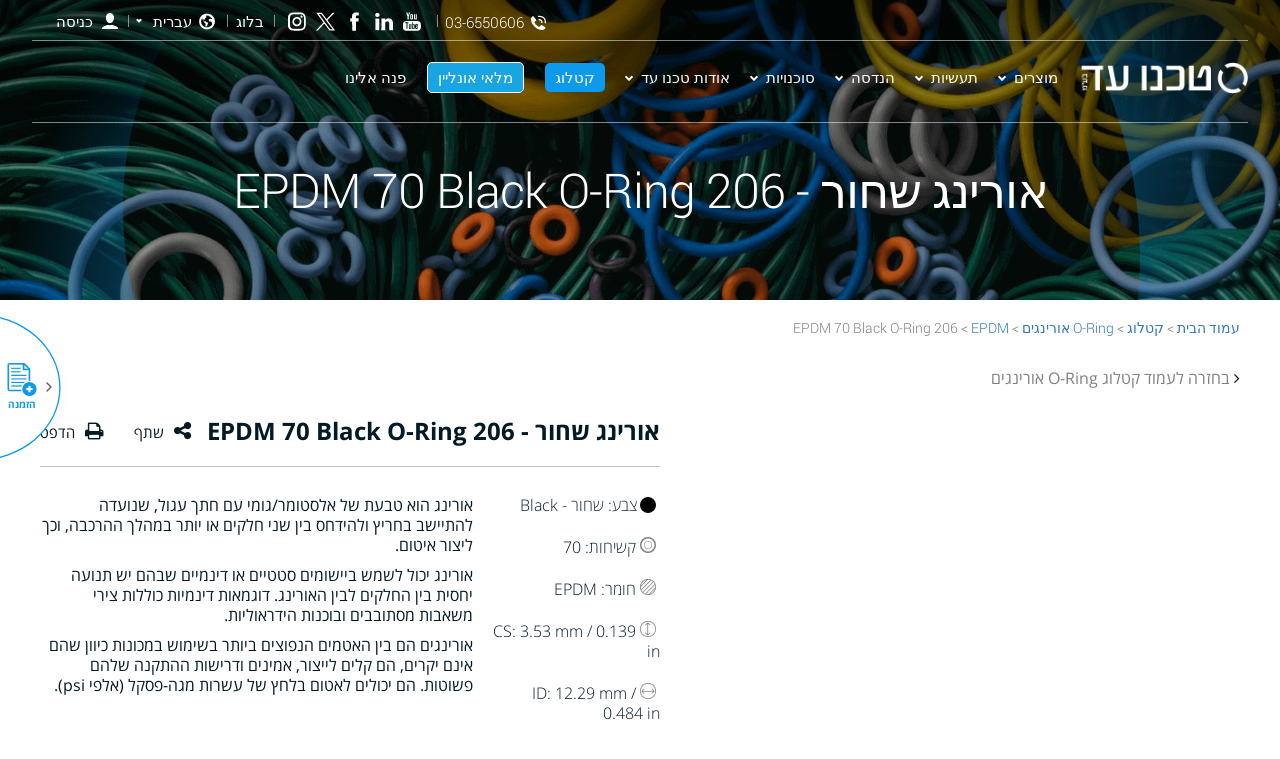

--- FILE ---
content_type: text/html; charset=UTF-8
request_url: https://www.techno-ad.co.il/206-epdm-70-black-o-ring/
body_size: 67321
content:
<!DOCTYPE html>
<!--[if IE 7]>
<html class="ie ie7" dir="rtl" lang="he-IL">
<![endif]-->
<!--[if IE 8]>
<html class="ie ie8" dir="rtl" lang="he-IL">
<![endif]-->
<!--[if !(IE 7) | !(IE 8)  ]><!-->
<html dir="rtl" lang="he-IL">
<!--<![endif]-->
<head><meta charset="UTF-8"><script>if(navigator.userAgent.match(/MSIE|Internet Explorer/i)||navigator.userAgent.match(/Trident\/7\..*?rv:11/i)){var href=document.location.href;if(!href.match(/[?&]nowprocket/)){if(href.indexOf("?")==-1){if(href.indexOf("#")==-1){document.location.href=href+"?nowprocket=1"}else{document.location.href=href.replace("#","?nowprocket=1#")}}else{if(href.indexOf("#")==-1){document.location.href=href+"&nowprocket=1"}else{document.location.href=href.replace("#","&nowprocket=1#")}}}}</script><script>(()=>{class RocketLazyLoadScripts{constructor(){this.v="2.0.3",this.userEvents=["keydown","keyup","mousedown","mouseup","mousemove","mouseover","mouseenter","mouseout","mouseleave","touchmove","touchstart","touchend","touchcancel","wheel","click","dblclick","input","visibilitychange"],this.attributeEvents=["onblur","onclick","oncontextmenu","ondblclick","onfocus","onmousedown","onmouseenter","onmouseleave","onmousemove","onmouseout","onmouseover","onmouseup","onmousewheel","onscroll","onsubmit"]}async t(){this.i(),this.o(),/iP(ad|hone)/.test(navigator.userAgent)&&this.h(),this.u(),this.l(this),this.m(),this.k(this),this.p(this),this._(),await Promise.all([this.R(),this.L()]),this.lastBreath=Date.now(),this.S(this),this.P(),this.D(),this.O(),this.M(),await this.C(this.delayedScripts.normal),await this.C(this.delayedScripts.defer),await this.C(this.delayedScripts.async),this.F("domReady"),await this.T(),await this.j(),await this.I(),this.F("windowLoad"),await this.A(),window.dispatchEvent(new Event("rocket-allScriptsLoaded")),this.everythingLoaded=!0,this.lastTouchEnd&&await new Promise((t=>setTimeout(t,500-Date.now()+this.lastTouchEnd))),this.H(),this.F("all"),this.U(),this.W()}i(){this.CSPIssue=sessionStorage.getItem("rocketCSPIssue"),document.addEventListener("securitypolicyviolation",(t=>{this.CSPIssue||"script-src-elem"!==t.violatedDirective||"data"!==t.blockedURI||(this.CSPIssue=!0,sessionStorage.setItem("rocketCSPIssue",!0))}),{isRocket:!0})}o(){window.addEventListener("pageshow",(t=>{this.persisted=t.persisted,this.realWindowLoadedFired=!0}),{isRocket:!0}),window.addEventListener("pagehide",(()=>{this.onFirstUserAction=null}),{isRocket:!0})}h(){let t;function e(e){t=e}window.addEventListener("touchstart",e,{isRocket:!0}),window.addEventListener("touchend",(function i(o){Math.abs(o.changedTouches[0].pageX-t.changedTouches[0].pageX)<10&&Math.abs(o.changedTouches[0].pageY-t.changedTouches[0].pageY)<10&&o.timeStamp-t.timeStamp<200&&(o.target.dispatchEvent(new PointerEvent("click",{target:o.target,bubbles:!0,cancelable:!0,detail:1})),event.preventDefault(),window.removeEventListener("touchstart",e,{isRocket:!0}),window.removeEventListener("touchend",i,{isRocket:!0}))}),{isRocket:!0})}q(t){this.userActionTriggered||("mousemove"!==t.type||this.firstMousemoveIgnored?"keyup"===t.type||"mouseover"===t.type||"mouseout"===t.type||(this.userActionTriggered=!0,this.onFirstUserAction&&this.onFirstUserAction()):this.firstMousemoveIgnored=!0),"click"===t.type&&t.preventDefault(),this.savedUserEvents.length>0&&(t.stopPropagation(),t.stopImmediatePropagation()),"touchstart"===this.lastEvent&&"touchend"===t.type&&(this.lastTouchEnd=Date.now()),"click"===t.type&&(this.lastTouchEnd=0),this.lastEvent=t.type,this.savedUserEvents.push(t)}u(){this.savedUserEvents=[],this.userEventHandler=this.q.bind(this),this.userEvents.forEach((t=>window.addEventListener(t,this.userEventHandler,{passive:!1,isRocket:!0})))}U(){this.userEvents.forEach((t=>window.removeEventListener(t,this.userEventHandler,{passive:!1,isRocket:!0}))),this.savedUserEvents.forEach((t=>{t.target.dispatchEvent(new window[t.constructor.name](t.type,t))}))}m(){this.eventsMutationObserver=new MutationObserver((t=>{const e="return false";for(const i of t){if("attributes"===i.type){const t=i.target.getAttribute(i.attributeName);t&&t!==e&&(i.target.setAttribute("data-rocket-"+i.attributeName,t),i.target["rocket"+i.attributeName]=new Function("event",t),i.target.setAttribute(i.attributeName,e))}"childList"===i.type&&i.addedNodes.forEach((t=>{if(t.nodeType===Node.ELEMENT_NODE)for(const i of t.attributes)this.attributeEvents.includes(i.name)&&i.value&&""!==i.value&&(t.setAttribute("data-rocket-"+i.name,i.value),t["rocket"+i.name]=new Function("event",i.value),t.setAttribute(i.name,e))}))}})),this.eventsMutationObserver.observe(document,{subtree:!0,childList:!0,attributeFilter:this.attributeEvents})}H(){this.eventsMutationObserver.disconnect(),this.attributeEvents.forEach((t=>{document.querySelectorAll("[data-rocket-"+t+"]").forEach((e=>{e.setAttribute(t,e.getAttribute("data-rocket-"+t)),e.removeAttribute("data-rocket-"+t)}))}))}k(t){Object.defineProperty(HTMLElement.prototype,"onclick",{get(){return this.rocketonclick||null},set(e){this.rocketonclick=e,this.setAttribute(t.everythingLoaded?"onclick":"data-rocket-onclick","this.rocketonclick(event)")}})}S(t){function e(e,i){let o=e[i];e[i]=null,Object.defineProperty(e,i,{get:()=>o,set(s){t.everythingLoaded?o=s:e["rocket"+i]=o=s}})}e(document,"onreadystatechange"),e(window,"onload"),e(window,"onpageshow");try{Object.defineProperty(document,"readyState",{get:()=>t.rocketReadyState,set(e){t.rocketReadyState=e},configurable:!0}),document.readyState="loading"}catch(t){console.log("WPRocket DJE readyState conflict, bypassing")}}l(t){this.originalAddEventListener=EventTarget.prototype.addEventListener,this.originalRemoveEventListener=EventTarget.prototype.removeEventListener,this.savedEventListeners=[],EventTarget.prototype.addEventListener=function(e,i,o){o&&o.isRocket||!t.B(e,this)&&!t.userEvents.includes(e)||t.B(e,this)&&!t.userActionTriggered||e.startsWith("rocket-")||t.everythingLoaded?t.originalAddEventListener.call(this,e,i,o):t.savedEventListeners.push({target:this,remove:!1,type:e,func:i,options:o})},EventTarget.prototype.removeEventListener=function(e,i,o){o&&o.isRocket||!t.B(e,this)&&!t.userEvents.includes(e)||t.B(e,this)&&!t.userActionTriggered||e.startsWith("rocket-")||t.everythingLoaded?t.originalRemoveEventListener.call(this,e,i,o):t.savedEventListeners.push({target:this,remove:!0,type:e,func:i,options:o})}}F(t){"all"===t&&(EventTarget.prototype.addEventListener=this.originalAddEventListener,EventTarget.prototype.removeEventListener=this.originalRemoveEventListener),this.savedEventListeners=this.savedEventListeners.filter((e=>{let i=e.type,o=e.target||window;return"domReady"===t&&"DOMContentLoaded"!==i&&"readystatechange"!==i||("windowLoad"===t&&"load"!==i&&"readystatechange"!==i&&"pageshow"!==i||(this.B(i,o)&&(i="rocket-"+i),e.remove?o.removeEventListener(i,e.func,e.options):o.addEventListener(i,e.func,e.options),!1))}))}p(t){let e;function i(e){return t.everythingLoaded?e:e.split(" ").map((t=>"load"===t||t.startsWith("load.")?"rocket-jquery-load":t)).join(" ")}function o(o){function s(e){const s=o.fn[e];o.fn[e]=o.fn.init.prototype[e]=function(){return this[0]===window&&t.userActionTriggered&&("string"==typeof arguments[0]||arguments[0]instanceof String?arguments[0]=i(arguments[0]):"object"==typeof arguments[0]&&Object.keys(arguments[0]).forEach((t=>{const e=arguments[0][t];delete arguments[0][t],arguments[0][i(t)]=e}))),s.apply(this,arguments),this}}if(o&&o.fn&&!t.allJQueries.includes(o)){const e={DOMContentLoaded:[],"rocket-DOMContentLoaded":[]};for(const t in e)document.addEventListener(t,(()=>{e[t].forEach((t=>t()))}),{isRocket:!0});o.fn.ready=o.fn.init.prototype.ready=function(i){function s(){parseInt(o.fn.jquery)>2?setTimeout((()=>i.bind(document)(o))):i.bind(document)(o)}return t.realDomReadyFired?!t.userActionTriggered||t.fauxDomReadyFired?s():e["rocket-DOMContentLoaded"].push(s):e.DOMContentLoaded.push(s),o([])},s("on"),s("one"),s("off"),t.allJQueries.push(o)}e=o}t.allJQueries=[],o(window.jQuery),Object.defineProperty(window,"jQuery",{get:()=>e,set(t){o(t)}})}P(){const t=new Map;document.write=document.writeln=function(e){const i=document.currentScript,o=document.createRange(),s=i.parentElement;let n=t.get(i);void 0===n&&(n=i.nextSibling,t.set(i,n));const c=document.createDocumentFragment();o.setStart(c,0),c.appendChild(o.createContextualFragment(e)),s.insertBefore(c,n)}}async R(){return new Promise((t=>{this.userActionTriggered?t():this.onFirstUserAction=t}))}async L(){return new Promise((t=>{document.addEventListener("DOMContentLoaded",(()=>{this.realDomReadyFired=!0,t()}),{isRocket:!0})}))}async I(){return this.realWindowLoadedFired?Promise.resolve():new Promise((t=>{window.addEventListener("load",t,{isRocket:!0})}))}M(){this.pendingScripts=[];this.scriptsMutationObserver=new MutationObserver((t=>{for(const e of t)e.addedNodes.forEach((t=>{"SCRIPT"!==t.tagName||t.noModule||t.isWPRocket||this.pendingScripts.push({script:t,promise:new Promise((e=>{const i=()=>{const i=this.pendingScripts.findIndex((e=>e.script===t));i>=0&&this.pendingScripts.splice(i,1),e()};t.addEventListener("load",i,{isRocket:!0}),t.addEventListener("error",i,{isRocket:!0}),setTimeout(i,1e3)}))})}))})),this.scriptsMutationObserver.observe(document,{childList:!0,subtree:!0})}async j(){await this.J(),this.pendingScripts.length?(await this.pendingScripts[0].promise,await this.j()):this.scriptsMutationObserver.disconnect()}D(){this.delayedScripts={normal:[],async:[],defer:[]},document.querySelectorAll("script[type$=rocketlazyloadscript]").forEach((t=>{t.hasAttribute("data-rocket-src")?t.hasAttribute("async")&&!1!==t.async?this.delayedScripts.async.push(t):t.hasAttribute("defer")&&!1!==t.defer||"module"===t.getAttribute("data-rocket-type")?this.delayedScripts.defer.push(t):this.delayedScripts.normal.push(t):this.delayedScripts.normal.push(t)}))}async _(){await this.L();let t=[];document.querySelectorAll("script[type$=rocketlazyloadscript][data-rocket-src]").forEach((e=>{let i=e.getAttribute("data-rocket-src");if(i&&!i.startsWith("data:")){i.startsWith("//")&&(i=location.protocol+i);try{const o=new URL(i).origin;o!==location.origin&&t.push({src:o,crossOrigin:e.crossOrigin||"module"===e.getAttribute("data-rocket-type")})}catch(t){}}})),t=[...new Map(t.map((t=>[JSON.stringify(t),t]))).values()],this.N(t,"preconnect")}async $(t){if(await this.G(),!0!==t.noModule||!("noModule"in HTMLScriptElement.prototype))return new Promise((e=>{let i;function o(){(i||t).setAttribute("data-rocket-status","executed"),e()}try{if(navigator.userAgent.includes("Firefox/")||""===navigator.vendor||this.CSPIssue)i=document.createElement("script"),[...t.attributes].forEach((t=>{let e=t.nodeName;"type"!==e&&("data-rocket-type"===e&&(e="type"),"data-rocket-src"===e&&(e="src"),i.setAttribute(e,t.nodeValue))})),t.text&&(i.text=t.text),t.nonce&&(i.nonce=t.nonce),i.hasAttribute("src")?(i.addEventListener("load",o,{isRocket:!0}),i.addEventListener("error",(()=>{i.setAttribute("data-rocket-status","failed-network"),e()}),{isRocket:!0}),setTimeout((()=>{i.isConnected||e()}),1)):(i.text=t.text,o()),i.isWPRocket=!0,t.parentNode.replaceChild(i,t);else{const i=t.getAttribute("data-rocket-type"),s=t.getAttribute("data-rocket-src");i?(t.type=i,t.removeAttribute("data-rocket-type")):t.removeAttribute("type"),t.addEventListener("load",o,{isRocket:!0}),t.addEventListener("error",(i=>{this.CSPIssue&&i.target.src.startsWith("data:")?(console.log("WPRocket: CSP fallback activated"),t.removeAttribute("src"),this.$(t).then(e)):(t.setAttribute("data-rocket-status","failed-network"),e())}),{isRocket:!0}),s?(t.fetchPriority="high",t.removeAttribute("data-rocket-src"),t.src=s):t.src="data:text/javascript;base64,"+window.btoa(unescape(encodeURIComponent(t.text)))}}catch(i){t.setAttribute("data-rocket-status","failed-transform"),e()}}));t.setAttribute("data-rocket-status","skipped")}async C(t){const e=t.shift();return e?(e.isConnected&&await this.$(e),this.C(t)):Promise.resolve()}O(){this.N([...this.delayedScripts.normal,...this.delayedScripts.defer,...this.delayedScripts.async],"preload")}N(t,e){this.trash=this.trash||[];let i=!0;var o=document.createDocumentFragment();t.forEach((t=>{const s=t.getAttribute&&t.getAttribute("data-rocket-src")||t.src;if(s&&!s.startsWith("data:")){const n=document.createElement("link");n.href=s,n.rel=e,"preconnect"!==e&&(n.as="script",n.fetchPriority=i?"high":"low"),t.getAttribute&&"module"===t.getAttribute("data-rocket-type")&&(n.crossOrigin=!0),t.crossOrigin&&(n.crossOrigin=t.crossOrigin),t.integrity&&(n.integrity=t.integrity),t.nonce&&(n.nonce=t.nonce),o.appendChild(n),this.trash.push(n),i=!1}})),document.head.appendChild(o)}W(){this.trash.forEach((t=>t.remove()))}async T(){try{document.readyState="interactive"}catch(t){}this.fauxDomReadyFired=!0;try{await this.G(),document.dispatchEvent(new Event("rocket-readystatechange")),await this.G(),document.rocketonreadystatechange&&document.rocketonreadystatechange(),await this.G(),document.dispatchEvent(new Event("rocket-DOMContentLoaded")),await this.G(),window.dispatchEvent(new Event("rocket-DOMContentLoaded"))}catch(t){console.error(t)}}async A(){try{document.readyState="complete"}catch(t){}try{await this.G(),document.dispatchEvent(new Event("rocket-readystatechange")),await this.G(),document.rocketonreadystatechange&&document.rocketonreadystatechange(),await this.G(),window.dispatchEvent(new Event("rocket-load")),await this.G(),window.rocketonload&&window.rocketonload(),await this.G(),this.allJQueries.forEach((t=>t(window).trigger("rocket-jquery-load"))),await this.G();const t=new Event("rocket-pageshow");t.persisted=this.persisted,window.dispatchEvent(t),await this.G(),window.rocketonpageshow&&window.rocketonpageshow({persisted:this.persisted})}catch(t){console.error(t)}}async G(){Date.now()-this.lastBreath>45&&(await this.J(),this.lastBreath=Date.now())}async J(){return document.hidden?new Promise((t=>setTimeout(t))):new Promise((t=>requestAnimationFrame(t)))}B(t,e){return e===document&&"readystatechange"===t||(e===document&&"DOMContentLoaded"===t||(e===window&&"DOMContentLoaded"===t||(e===window&&"load"===t||e===window&&"pageshow"===t)))}static run(){(new RocketLazyLoadScripts).t()}}RocketLazyLoadScripts.run()})();</script>

	<!-- Basic Page Needs
  ================================================== -->
	


    <meta name="viewport" content="width=device-width, initial-scale=1.0, maximum-scale=1.0, user-scalable=no" >


    	

	

	



		
	<link rel="preload" as="image" fetchpriority="high" href="https://www.techno-ad.co.il/wp-content/themes/techno-ad/images/placeholder_images.png">
	
	<link rel="preload" as="image" fetchpriority="high" href="https://www.techno-ad.co.il/wp-content/uploads/2023/03/logo-he.png">
 



<style>
@media (max-width: 767px){
	.single .grid .mock_table .internal-content-cell {
		order: 1!important;
	}
	.single .grid .mock_table .internal-sidebar-cell {
		order: 2 !important;
	}
	.post-template-default.single .mock_table.internal-table .tdt.content_area.internal-content img{
    height: 277px !important;
}
}
</style>



<!--<link rel="stylesheet" href="https://cdnjs.cloudflare.com/ajax/libs/font-awesome/4.6.1/css/font-awesome.min.css">
<link rel="preconnect" as="font"
href="https://cdnjs.cloudflare.com/ajax/libs/font-awesome/4.6.1/fonts/fontawesome-webfont.woff2" type="font/woff2" crossorigin />-->




<meta name='robots' content='index, follow, max-image-preview:large, max-snippet:-1, max-video-preview:-1' />
	<style>img:is([sizes="auto" i], [sizes^="auto," i]) { contain-intrinsic-size: 3000px 1500px }</style>
	<link rel="alternate" hreflang="en" href="https://www.technoad.com/206-epdm-70-black-o-ring/" />
<link rel="alternate" hreflang="he" href="https://www.techno-ad.co.il/206-epdm-70-black-o-ring/" />
<link rel="alternate" hreflang="de" href="https://www.techno-ad.de/206-epdm-70-black-o-ring/" />
<link rel="alternate" hreflang="x-default" href="https://www.technoad.com/206-epdm-70-black-o-ring/" />

	<!-- This site is optimized with the Yoast SEO plugin v26.4 - https://yoast.com/wordpress/plugins/seo/ -->
	<title>206 EPDM 70 Black O-Ring - Techno Ad</title>
<style id="rocket-critical-css">@media (max-width:480px){.logo-cell{width:9.5em}.header_contact_item{padding:0 4px}.fa-angle-left:before{color:#fff}}.owl-carousel{display:none;width:100%;position:relative;z-index:1}.cc_banner-wrapper{z-index:9001;position:relative}.cc_container p{color:#666}.cc_container .cc_btn{padding:8px 10px;background-color:#f1d600;text-align:center;font-size:0.6em;display:block;width:33%;margin-left:10px;float:right;max-width:120px}.cc_container,.cc_message,.cc_btn{animation-duration:0.8s;-webkit-animation-duration:0.8s;-moz-animation-duration:0.8s;-o-animation-duration:0.8s;-webkit-animation-name:slideUp;animation-name:slideUp}.cc_container{background:rgba(0,0,0,0.5);color:#fff;font-size:17px;box-sizing:border-box}@media screen and (min-width:768px){.cc_container{padding:15px 30px 15px}}.cc_container{position:fixed;left:0;right:0;bottom:0;overflow:hidden;padding:10px}.cc_container .cc_btn,.cc_container .cc_btn:visited{color:#000;background-color:#f1d600;border-radius:5px;-webkit-border-radius:5px}.cc_container .cc_message a{color:#CCCCCC}.cc_container .cc_message{font-size:1em}@media screen and (min-width:500px){.cc_container .cc_message{margin-top:0.5em;font-size:0.8em}.cc_container .cc_message{font-size:0.6em;display:block}}@media screen and (min-width:500px){.cc_container .cc_message{font-size:0.8em}.cc_container .cc_message{font-size:0.6em;margin:0;padding:0;line-height:1.5em}}@media screen and (min-width:768px){.cc_container .cc_message{font-size:1em;line-height:1em}}@media screen and (min-width:992px){.cc_container .cc_message{font-size:1em}}@media screen and (min-width:768px){.cc_container .cc_message{font-size:1em}}@media screen and (min-width:992px){.cc_container .cc_message{font-size:1em}}@media screen and (min-width:768px){.cc_container{padding:15px 30px 15px}}.exzoom{box-sizing:border-box}.exzoom *{box-sizing:border-box}.exzoom .exzoom_img_box{background:#eee;position:relative}.exzoom .exzoom_nav{margin-top:10px;overflow:hidden;position:relative;left:15px}.exzoom .exzoom_btn{position:relative;margin:0}.exzoom .exzoom_btn a{display:block;width:15px;border:1px solid #ddd;height:60px;line-height:60px;background:#eee;text-align:center;font-size:18px;position:absolute;left:0;top:-62px;text-decoration:none;color:#999}.exzoom .exzoom_btn a.exzoom_next_btn{left:auto;right:0}html{font-family:sans-serif;-webkit-text-size-adjust:100%;-ms-text-size-adjust:100%}body{margin:0}header,main,nav,section{display:block}a{background-color:transparent}strong{font-weight:700}h1{margin:.67em 0;font-size:2em}img{border:0}svg:not(:root){overflow:hidden}button,input,select{margin:0;font:inherit;color:inherit}button{overflow:visible}button,select{text-transform:none}button,html input[type=button],input[type=submit]{-webkit-appearance:button}button::-moz-focus-inner,input::-moz-focus-inner{padding:0;border:0}input{line-height:normal}input[type=checkbox],input[type=radio]{-webkit-box-sizing:border-box;-moz-box-sizing:border-box;box-sizing:border-box;padding:0}input[type=number]::-webkit-inner-spin-button,input[type=number]::-webkit-outer-spin-button{height:auto}*{-webkit-box-sizing:border-box;-moz-box-sizing:border-box;box-sizing:border-box}:after,:before{-webkit-box-sizing:border-box;-moz-box-sizing:border-box;box-sizing:border-box}html{font-size:10px}body{font-family:"Helvetica Neue",Helvetica,Arial,sans-serif;font-size:14px;line-height:1.42857143;color:#333;background-color:#fff}button,input,select{font-family:inherit;font-size:inherit;line-height:inherit}a{color:#337ab7;text-decoration:none}img{vertical-align:middle}h1,h2,h3,h4{font-family:inherit;font-weight:500;line-height:1.1;color:inherit}h1,h2,h3{margin-top:20px;margin-bottom:10px}h4{margin-top:10px;margin-bottom:10px}h1{font-size:36px}h2{font-size:30px}h3{font-size:24px}h4{font-size:18px}p{margin:0 0 10px}.text-center{text-align:center}ul{margin-top:0;margin-bottom:10px}ul ul{margin-bottom:0}.row{margin-right:-15px;margin-left:-15px}.col-md-12,.col-md-6{position:relative;min-height:1px;padding-right:15px;padding-left:15px}@media (min-width:992px){.col-md-12,.col-md-6{float:left}.col-md-12{width:100%}.col-md-6{width:50%}}label{display:inline-block;max-width:100%;margin-bottom:5px;font-weight:700}input[type=checkbox],input[type=radio]{margin:4px 0 0;margin-top:1px\9;line-height:normal}.btn{display:inline-block;padding:6px 12px;margin-bottom:0;font-size:14px;font-weight:400;line-height:1.42857143;text-align:center;white-space:nowrap;vertical-align:middle;-ms-touch-action:manipulation;touch-action:manipulation;background-image:none;border:1px solid transparent;border-radius:4px}.btn-primary{color:#fff;background-color:#337ab7;border-color:#2e6da4}.fade{opacity:0}.panel{margin-bottom:20px;background-color:#fff;border:1px solid transparent;border-radius:4px;-webkit-box-shadow:0 1px 1px rgba(0,0,0,.05);box-shadow:0 1px 1px rgba(0,0,0,.05)}.close{float:right;font-size:21px;font-weight:700;line-height:1;color:#000;text-shadow:0 1px 0 #fff;filter:alpha(opacity=20);opacity:.2}button.close{-webkit-appearance:none;padding:0;background:0 0;border:0}.modal{position:fixed;top:0;right:0;bottom:0;left:0;z-index:1050;display:none;overflow:hidden;-webkit-overflow-scrolling:touch;outline:0}.modal.fade .modal-dialog{-webkit-transform:translate(0,-25%);-ms-transform:translate(0,-25%);-o-transform:translate(0,-25%);transform:translate(0,-25%)}.modal-dialog{position:relative;width:auto;margin:10px}.modal-content{position:relative;background-color:#fff;-webkit-background-clip:padding-box;background-clip:padding-box;border:1px solid #999;border:1px solid rgba(0,0,0,.2);border-radius:6px;outline:0;-webkit-box-shadow:0 3px 9px rgba(0,0,0,.5);box-shadow:0 3px 9px rgba(0,0,0,.5)}.modal-header{padding:15px;border-bottom:1px solid #e5e5e5}.modal-header .close{margin-top:-2px}.modal-title{margin:0;line-height:1.42857143}.modal-body{position:relative;padding:15px}.modal-footer{padding:15px;text-align:right;border-top:1px solid #e5e5e5}.modal-footer .btn+.btn{margin-bottom:0;margin-left:5px}@media (min-width:768px){.modal-dialog{width:600px;margin:30px auto}.modal-content{-webkit-box-shadow:0 5px 15px rgba(0,0,0,.5);box-shadow:0 5px 15px rgba(0,0,0,.5)}}.modal-footer:after,.modal-footer:before,.modal-header:after,.modal-header:before,.row:after,.row:before{display:table;content:" "}.modal-footer:after,.modal-header:after,.row:after{clear:both}.hidden{display:none!important}@-ms-viewport{width:device-width}button.pswp__button{box-shadow:none!important;background-image:url(https://www.techno-ad.de/wp-content/plugins/woocommerce/assets/css/photoswipe/default-skin/default-skin.png)!important}button.pswp__button,button.pswp__button--arrow--left::before,button.pswp__button--arrow--right::before{background-color:transparent!important}button.pswp__button--arrow--left,button.pswp__button--arrow--right{background-image:none!important}.pswp{display:none;position:absolute;width:100%;height:100%;left:0;top:0;overflow:hidden;-ms-touch-action:none;touch-action:none;z-index:1500;-webkit-text-size-adjust:100%;-webkit-backface-visibility:hidden;outline:0}.pswp *{-webkit-box-sizing:border-box;box-sizing:border-box}.pswp__bg{position:absolute;left:0;top:0;width:100%;height:100%;background:#000;opacity:0;-webkit-transform:translateZ(0);transform:translateZ(0);-webkit-backface-visibility:hidden;will-change:opacity}.pswp__scroll-wrap{position:absolute;left:0;top:0;width:100%;height:100%;overflow:hidden}.pswp__container{-ms-touch-action:none;touch-action:none;position:absolute;left:0;right:0;top:0;bottom:0}.pswp__container{-webkit-touch-callout:none}.pswp__bg{will-change:opacity}.pswp__container{-webkit-backface-visibility:hidden}.pswp__item{position:absolute;left:0;right:0;top:0;bottom:0;overflow:hidden}.pswp__button{width:44px;height:44px;position:relative;background:0 0;overflow:visible;-webkit-appearance:none;display:block;border:0;padding:0;margin:0;float:left;opacity:.75;-webkit-box-shadow:none;box-shadow:none}.pswp__button::-moz-focus-inner{padding:0;border:0}.pswp__button,.pswp__button--arrow--left:before,.pswp__button--arrow--right:before{background:url(https://www.techno-ad.de/wp-content/plugins/woocommerce/assets/css/photoswipe/default-skin/default-skin.png) 0 0 no-repeat;background-size:264px 88px;width:44px;height:44px}.pswp__button--close{background-position:0 -44px}.pswp__button--share{background-position:-44px -44px}.pswp__button--fs{display:none}.pswp__button--zoom{display:none;background-position:-88px 0}.pswp__button--arrow--left,.pswp__button--arrow--right{background:0 0;top:50%;margin-top:-50px;width:70px;height:100px;position:absolute}.pswp__button--arrow--left{left:0}.pswp__button--arrow--right{right:0}.pswp__button--arrow--left:before,.pswp__button--arrow--right:before{content:'';top:35px;background-color:rgba(0,0,0,.3);height:30px;width:32px;position:absolute}.pswp__button--arrow--left:before{left:6px;background-position:-138px -44px}.pswp__button--arrow--right:before{right:6px;background-position:-94px -44px}.pswp__share-modal{display:block;background:rgba(0,0,0,.5);width:100%;height:100%;top:0;left:0;padding:10px;position:absolute;z-index:1600;opacity:0;-webkit-backface-visibility:hidden;will-change:opacity}.pswp__share-modal--hidden{display:none}.pswp__share-tooltip{z-index:1620;position:absolute;background:#fff;top:56px;border-radius:2px;display:block;width:auto;right:44px;-webkit-box-shadow:0 2px 5px rgba(0,0,0,.25);box-shadow:0 2px 5px rgba(0,0,0,.25);-webkit-transform:translateY(6px);-ms-transform:translateY(6px);transform:translateY(6px);-webkit-backface-visibility:hidden;will-change:transform}.pswp__counter{position:relative;left:0;top:0;height:44px;font-size:13px;line-height:44px;color:#fff;opacity:.75;padding:0 10px;margin-inline-end:auto}.pswp__caption{position:absolute;left:0;bottom:0;width:100%;min-height:44px}.pswp__caption__center{text-align:left;max-width:420px;margin:0 auto;font-size:13px;padding:10px;line-height:20px;color:#ccc}.pswp__preloader{width:44px;height:44px;position:absolute;top:0;left:50%;margin-left:-22px;opacity:0;will-change:opacity;direction:ltr}.pswp__preloader__icn{width:20px;height:20px;margin:12px}@media screen and (max-width:1024px){.pswp__preloader{position:relative;left:auto;top:auto;margin:0;float:right}}.pswp__ui{-webkit-font-smoothing:auto;visibility:visible;opacity:1;z-index:1550}.pswp__top-bar{position:absolute;left:0;top:0;height:44px;width:100%;display:flex;justify-content:flex-end}.pswp__caption,.pswp__top-bar{-webkit-backface-visibility:hidden;will-change:opacity}.pswp__caption,.pswp__top-bar{background-color:rgba(0,0,0,.5)}.pswp__ui--hidden .pswp__button--arrow--left,.pswp__ui--hidden .pswp__button--arrow--right,.pswp__ui--hidden .pswp__caption,.pswp__ui--hidden .pswp__top-bar{opacity:.001}:root{--woocommerce:#720eec;--wc-green:#7ad03a;--wc-red:#a00;--wc-orange:#ffba00;--wc-blue:#2ea2cc;--wc-primary:#720eec;--wc-primary-text:#fcfbfe;--wc-secondary:#e9e6ed;--wc-secondary-text:#515151;--wc-highlight:#958e09;--wc-highligh-text:white;--wc-content-bg:#fff;--wc-subtext:#767676;--wc-form-border-color:rgba(32, 7, 7, 0.8);--wc-form-border-radius:4px;--wc-form-border-width:1px}.woocommerce img,.woocommerce-page img{height:auto;max-width:100%}.woocommerce div.product div.images,.woocommerce-page div.product div.images{float:left;width:48%}.woocommerce div.product div.summary,.woocommerce-page div.product div.summary{float:right;width:48%;clear:none}.woocommerce div.product .woocommerce-tabs,.woocommerce-page div.product .woocommerce-tabs{clear:both}.woocommerce div.product .woocommerce-tabs ul.tabs::after,.woocommerce div.product .woocommerce-tabs ul.tabs::before,.woocommerce-page div.product .woocommerce-tabs ul.tabs::after,.woocommerce-page div.product .woocommerce-tabs ul.tabs::before{content:" ";display:table}.woocommerce div.product .woocommerce-tabs ul.tabs::after,.woocommerce-page div.product .woocommerce-tabs ul.tabs::after{clear:both}.woocommerce div.product .woocommerce-tabs ul.tabs li,.woocommerce-page div.product .woocommerce-tabs ul.tabs li{display:inline-block}:root{--woocommerce:#720eec;--wc-green:#7ad03a;--wc-red:#a00;--wc-orange:#ffba00;--wc-blue:#2ea2cc;--wc-primary:#720eec;--wc-primary-text:#fcfbfe;--wc-secondary:#e9e6ed;--wc-secondary-text:#515151;--wc-highlight:#958e09;--wc-highligh-text:white;--wc-content-bg:#fff;--wc-subtext:#767676;--wc-form-border-color:rgba(32, 7, 7, 0.8);--wc-form-border-radius:4px;--wc-form-border-width:1px}.woocommerce .woocommerce-breadcrumb{margin:0 0 1em;padding:0}.woocommerce .woocommerce-breadcrumb::after,.woocommerce .woocommerce-breadcrumb::before{content:" ";display:table}.woocommerce .woocommerce-breadcrumb::after{clear:both}.woocommerce div.product{margin-bottom:0;position:relative}.woocommerce div.product div.images{margin-bottom:2em}.woocommerce div.product div.images.woocommerce-product-gallery{position:relative}.woocommerce div.product div.images .woocommerce-product-gallery__image a{display:block;outline-offset:-2px}.woocommerce div.product div.summary{margin-bottom:2em}.woocommerce div.product .woocommerce-tabs ul.tabs{list-style:none;padding:0 0 0 1em;margin:0 0 1.618em;overflow:hidden;position:relative}.woocommerce div.product .woocommerce-tabs ul.tabs li{border:1px solid #cfc8d8;background-color:#e9e6ed;color:#515151;display:inline-block;position:relative;z-index:0;border-radius:4px 4px 0 0;margin:0 -5px;padding:0 1em}.woocommerce div.product .woocommerce-tabs ul.tabs li a{display:inline-block;padding:.5em 0;font-weight:700;color:#515151;text-decoration:none}.woocommerce div.product .woocommerce-tabs ul.tabs li::after,.woocommerce div.product .woocommerce-tabs ul.tabs li::before{border:1px solid #cfc8d8;position:absolute;bottom:-1px;width:5px;height:5px;content:" ";box-sizing:border-box}.woocommerce div.product .woocommerce-tabs ul.tabs li::before{left:-5px;border-bottom-right-radius:4px;border-width:0 1px 1px 0;box-shadow:2px 2px 0 #e9e6ed}.woocommerce div.product .woocommerce-tabs ul.tabs li::after{right:-5px;border-bottom-left-radius:4px;border-width:0 0 1px 1px;box-shadow:-2px 2px 0 #e9e6ed}.woocommerce div.product .woocommerce-tabs ul.tabs::before{position:absolute;content:" ";width:100%;bottom:0;left:0;border-bottom:1px solid #cfc8d8;z-index:1}.woocommerce div.product .woocommerce-tabs .panel{margin:0 0 2em;padding:0}.go-lightbox-wrapper{position:fixed;top:0;left:0;background-color:transparent;width:100%;height:100vh;z-index:99990}.go-lightbox-wrapper .bg-btn-close{position:absolute;width:100%;height:100%;top:0;left:0;z-index:9999}.go-lightbox-wrapper .media-block-wrapper{position:absolute;top:50%;left:50%;-webkit-transform:translate(-50%,-50%);-moz-transform:translate(-50%,-50%);-ms-transform:translate(-50%,-50%);-o-transform:translate(-50%,-50%);transform:translate(-50%,-50%);z-index:99995}.go-lightbox-wrapper .media-block-wrapper .media-block{position:relative;border-radius:10px;box-shadow:0 0 30px rgba(0,0,0,0.5)}.go-lightbox-wrapper .media-block-wrapper .top-close-btn-wrapp{position:absolute;width:auto;height:auto;opacity:0}.go-lightbox-wrapper .media-block-wrapper .top-close-btn-wrapp .top-close-lightbox{position:relative;width:100%;z-index:99999;padding:0;color:#000000;background-color:#ffffff;border:none;border-radius:50%;box-shadow:0 0 30px rgba(0,0,0,0.5);text-align:center;font-size:22px}.go-lightbox-wrapper .bottom-close-btn-wrapp{position:absolute;height:2rem;left:50%;bottom:25px;-webkit-transform:translateX(-50%);-moz-transform:translateX(-50%);-ms-transform:translateX(-50%);-o-transform:translateX(-50%);transform:translateX(-50%);z-index:99999}.go-lightbox-wrapper .bottom-close-btn-wrapp .bottom-close-lightbox{background-color:#fff;color:#000;padding:0;font-size:0;line-height:0;height:0;margin:0;border:0}.go-lightbox-wrapper .lightbox-added-content{position:absolute;width:100vw;height:100vh;top:0;left:0}body,html{height:100%;-webkit-text-size-adjust:none}body{margin:0;padding:0}*{-webkit-box-sizing:border-box;box-sizing:border-box}img,iframe{border:none;vertical-align:bottom}button{background:none;border:none;-moz-appearance:none;appearance:none;-webkit-appearance:none;padding:0;font-family:inherit;font-weight:inherit;overflow:visible;font-size:inherit;color:inherit;outline:none;line-height:normal}button::-moz-focus-inner{padding:0;border:0}form{margin:0;padding:0}input{line-height:normal}input[type="text"],input[type="email"]{-webkit-appearance:none}input[type="submit"]{-webkit-appearance:none}iframe{border:none}h3{margin:0}header,nav,section{margin:0;padding:0;display:block}.mock_table{display:table;table-layout:fixed;width:100%}.tr{display:table-row}.tdm{display:table-cell;vertical-align:middle}.tdb{display:table-cell;vertical-align:bottom}.logo-cell img{max-width:100%;height:auto}.obscure{position:absolute;right:0;top:-100000px;overflow:hidden}.header-lang ul,.widget-sidebar .menu{padding:0;margin:0;list-style:none}@font-face{font-family:"Roboto";font-style:normal;font-weight:100;src:url(https://www.techno-ad.de/wp-content/themes/techno-ad/assets/fonts-roboto/Roboto-Light.eot);src:url(https://www.techno-ad.de/wp-content/themes/techno-ad/assets/fonts-roboto/Roboto-Light.eot?#iefix) format("embedded-opentype"),url(https://www.techno-ad.de/wp-content/themes/techno-ad/assets/fonts-roboto/Roboto-Light.woff) format("woff"),url(https://www.techno-ad.de/wp-content/themes/techno-ad/assets/fonts-roboto/Roboto-Light.ttf) format("truetype");font-display:swap}@font-face{font-family:"Roboto";font-style:normal;font-weight:200;src:url(https://www.techno-ad.de/wp-content/themes/techno-ad/assets/fonts-roboto/Roboto-BlackItalic.eot);src:url(https://www.techno-ad.de/wp-content/themes/techno-ad/assets/fonts-roboto/Roboto-BlackItalic.eot?#iefix) format("embedded-opentype"),url(https://www.techno-ad.de/wp-content/themes/techno-ad/assets/fonts-roboto/Roboto-BlackItalic.woff) format("woff"),url(https://www.techno-ad.de/wp-content/themes/techno-ad/assets/fonts-roboto/Roboto-BlackItalic.ttf) format("truetype");font-display:swap}@font-face{font-family:"Roboto";font-style:normal;font-weight:800;src:url(https://www.techno-ad.de/wp-content/themes/techno-ad/assets/fonts-roboto/Roboto-Bold.eot);src:url(https://www.techno-ad.de/wp-content/themes/techno-ad/assets/fonts-roboto/Roboto-Bold.eot?#iefix) format("embedded-opentype"),url(https://www.techno-ad.de/wp-content/themes/techno-ad/assets/fonts-roboto/Roboto-Bold.woff) format("woff"),url(https://www.techno-ad.de/wp-content/themes/techno-ad/assets/fonts-roboto/Roboto-Bold.ttf) format("truetype");font-display:swap}@font-face{font-family:"Roboto";font-style:normal;font-weight:400;src:url(https://www.techno-ad.de/wp-content/themes/techno-ad/assets/fonts-roboto/Roboto-Italic.eot);src:url(https://www.techno-ad.de/wp-content/themes/techno-ad/assets/fonts-roboto/Roboto-Italic.eot?#iefix) format("embedded-opentype"),url(https://www.techno-ad.de/wp-content/themes/techno-ad/assets/fonts-roboto/Roboto-Italic.woff) format("woff"),url(https://www.techno-ad.de/wp-content/themes/techno-ad/assets/fonts-roboto/Roboto-Italic.ttf) format("truetype");font-display:swap}@font-face{font-family:"Roboto";font-style:normal;font-weight:500;src:url(https://www.techno-ad.de/wp-content/themes/techno-ad/assets/fonts-roboto/Roboto-Light.eot);src:url(https://www.techno-ad.de/wp-content/themes/techno-ad/assets/fonts-roboto/Roboto-Light.eot?#iefix) format("embedded-opentype"),url(https://www.techno-ad.de/wp-content/themes/techno-ad/assets/fonts-roboto/Roboto-Light.woff) format("woff"),url(https://www.techno-ad.de/wp-content/themes/techno-ad/assets/fonts-roboto/Roboto-Light.ttf) format("truetype");font-display:swap}@font-face{font-family:"Roboto";font-style:normal;font-weight:600;src:url(https://www.techno-ad.de/wp-content/themes/techno-ad/assets/fonts-roboto/Roboto-LightItalic.eot);src:url(https://www.techno-ad.de/wp-content/themes/techno-ad/assets/fonts-roboto/Roboto-LightItalic.eot?#iefix) format("embedded-opentype"),url(https://www.techno-ad.de/wp-content/themes/techno-ad/assets/fonts-roboto/Roboto-LightItalic.woff) format("woff"),url(https://www.techno-ad.de/wp-content/themes/techno-ad/assets/fonts-roboto/Roboto-LightItalic.ttf) format("truetype");font-display:swap}@font-face{font-family:"Roboto";font-style:normal;font-weight:700;src:url(https://www.techno-ad.de/wp-content/themes/techno-ad/assets/fonts-roboto/Roboto-Medium.eot);src:url(https://www.techno-ad.de/wp-content/themes/techno-ad/assets/fonts-roboto/Roboto-Medium.eot?#iefix) format("embedded-opentype"),url(https://www.techno-ad.de/wp-content/themes/techno-ad/assets/fonts-roboto/Roboto-Medium.woff) format("woff"),url(https://www.techno-ad.de/wp-content/themes/techno-ad/assets/fonts-roboto/Roboto-Medium.ttf) format("truetype");font-display:swap}@font-face{font-family:"Roboto";font-style:normal;font-weight:300;src:url(https://www.techno-ad.de/wp-content/themes/techno-ad/assets/fonts-roboto/Roboto-Regular.eot);src:url(https://www.techno-ad.de/wp-content/themes/techno-ad/assets/fonts-roboto/Roboto-Regular.eot?#iefix) format("embedded-opentype"),url(https://www.techno-ad.de/wp-content/themes/techno-ad/assets/fonts-roboto/Roboto-Regular.woff) format("woff"),url(https://www.techno-ad.de/wp-content/themes/techno-ad/assets/fonts-roboto/Roboto-Regular.ttf) format("truetype");font-display:swap}@font-face{font-family:"Roboto";font-style:normal;font-weight:900;src:url(https://www.techno-ad.de/wp-content/themes/techno-ad/assets/fonts-roboto/Roboto-Thin.eot);src:url(https://www.techno-ad.de/wp-content/themes/techno-ad/assets/fonts-roboto/Roboto-Thin.eot?#iefix) format("embedded-opentype"),url(https://www.techno-ad.de/wp-content/themes/techno-ad/assets/fonts-roboto/Roboto-Thin.woff) format("woff"),url(https://www.techno-ad.de/wp-content/themes/techno-ad/assets/fonts-roboto/Roboto-Thin.ttf) format("truetype");font-display:swap}#header{font-family:Roboto,arial,sans-serif}@font-face{font-family:'Open Sans Hebrew';font-style:normal;font-weight:600;src:url(https://www.techno-ad.de/wp-content/themes/techno-ad/assets/fonts-openSans/opensanshebrew-lightitalic-webfont.eot);src:url(https://www.techno-ad.de/wp-content/themes/techno-ad/assets/fonts-openSans/opensanshebrew-lightitalic-webfont.eot?#iefix) format("embedded-opentype"),url(https://www.techno-ad.de/wp-content/themes/techno-ad/assets/fonts-openSans/opensanshebrew-lightitalic-webfont.woff2) format("woff2"),url(https://www.techno-ad.de/wp-content/themes/techno-ad/assets/fonts-openSans/opensanshebrew-lightitalic-webfont.ttf) format("truetype");font-display:swap}@font-face{font-family:'Open Sans Hebrew';font-style:normal;font-weight:500;src:url(https://www.techno-ad.de/wp-content/themes/techno-ad/assets/fonts-openSans/opensanshebrew-light-webfont.eot);src:url(https://www.techno-ad.de/wp-content/themes/techno-ad/assets/fonts-openSans/opensanshebrew-light-webfont.eot?#iefix) format("embedded-opentype"),url(https://www.techno-ad.de/wp-content/themes/techno-ad/assets/fonts-openSans/opensanshebrew-light-webfont.woff2) format("woff2"),url(https://www.techno-ad.de/wp-content/themes/techno-ad/assets/fonts-openSans/opensanshebrew-light-webfont.ttf) format("truetype");font-display:swap}@font-face{font-family:'Open Sans Hebrew';font-style:normal;font-weight:400;src:url(https://www.techno-ad.de/wp-content/themes/techno-ad/assets/fonts-openSans/opensanshebrew-italic-webfont.eot);src:url(https://www.techno-ad.de/wp-content/themes/techno-ad/assets/fonts-openSans/opensanshebrew-italic-webfont.eot?#iefix) format("embedded-opentype"),url(https://www.techno-ad.de/wp-content/themes/techno-ad/assets/fonts-openSans/opensanshebrew-italic-webfont.woff2) format("woff2"),url(https://www.techno-ad.de/wp-content/themes/techno-ad/assets/fonts-openSans/opensanshebrew-italic-webfont.ttf) format("truetype");font-display:swap}@font-face{font-family:'Open Sans Hebrew';font-style:normal;font-weight:300;src:url(https://www.techno-ad.de/wp-content/themes/techno-ad/assets/fonts-openSans/opensanshebrew-regular-webfont.eot);src:url(https://www.techno-ad.de/wp-content/themes/techno-ad/assets/fonts-openSans/opensanshebrew-regular-webfont.eot?#iefix) format("embedded-opentype"),url(https://www.techno-ad.de/wp-content/themes/techno-ad/assets/fonts-openSans/opensanshebrew-regular-webfont.woff2) format("woff2"),url(https://www.techno-ad.de/wp-content/themes/techno-ad/assets/fonts-openSans/opensanshebrew-regular-webfont.ttf) format("truetype");font-display:swap}@font-face{font-family:'Open Sans Hebrew';font-style:normal;font-weight:700;src:url(https://www.techno-ad.de/wp-content/themes/techno-ad/assets/fonts-openSans/opensanshebrew-bold-webfont.eot);src:url(https://www.techno-ad.de/wp-content/themes/techno-ad/assets/fonts-openSans/opensanshebrew-bold-webfont.eot?#iefix) format("embedded-opentype"),url(https://www.techno-ad.de/wp-content/themes/techno-ad/assets/fonts-openSans/opensanshebrew-bold-webfont.woff2) format("woff2"),url(https://www.techno-ad.de/wp-content/themes/techno-ad/assets/fonts-openSans/opensanshebrew-bold-webfont.ttf) format("truetype");font-display:swap}#header{font-family:'Open Sans Hebrew',arial,sans-serif}@font-face{font-family:'FontAwesome';src:url(https://www.techno-ad.de/wp-content/themes/techno-ad/assets/fonts-fontAwsome/fontawesome-webfont.woff2) format("embedded-opentype"),url(https://www.techno-ad.de/wp-content/themes/techno-ad/assets/fonts-fontAwsome/fontawesome-webfont.woff2) format("woff2"),url(https://www.techno-ad.de/wp-content/themes/techno-ad/assets/fonts-fontAwsome/fontawesome-webfont.woff) format("woff");font-weight:normal;font-style:normal;font-display:swap}html{font-size:30px}@media (max-width:1100px){html{font-size:18px}}@media (max-width:420px){html{font-size:10px}}body{margin:0px;height:100%;font:100%/1.3 sans-serif;font-weight:500;font-family:Roboto,arial,sans-serif;font-size:16px;color:#071923}#wrapper{direction:ltr}@media (max-width:850px){body{font-size:15px}}@media (max-width:420px){body{font-size:14px}}option{font-weight:300}.grid{max-width:1200px;margin:0 auto;padding:0 1rem;-webkit-box-sizing:content-box;box-sizing:content-box}strong{font-weight:800}.lazy_load{height:0;font-size:0;overflow:hidden;display:block}.mobile_btn{display:inline-block;vertical-align:middle;width:32px;height:32px;position:relative}.mobile_btn .line{display:block;width:16px;height:2px;margin:0 auto 3px;background:#fff;position:relative;top:2px}body:after{content:"";background-image:url(https://www.techno-ad.de/wp-content/themes/techno-ad/assets/images/in-c1.svg),url(https://www.techno-ad.de/wp-content/themes/techno-ad/assets/images/yt-c1.svg),url(https://www.techno-ad.de/wp-content/themes/techno-ad/assets/images/phone-c1.svg),url(https://www.techno-ad.de/wp-content/themes/techno-ad/assets/images/cart-c1.svg)}#header{color:#fff;position:fixed;margin-top:0!important;z-index:9997;left:0;width:100%}.top_pad{padding:0 1.86rem}.header-table{border-bottom:1px solid rgba(255,255,255,0.5);height:6.87em;padding:.62em 0}.logo-cell{width:15.62em;padding-right:1.25em}.custom_logo-link{display:inline-block}.custom_logo_on_scroll-link{display:none}.js-append_to_mobile_menu{display:inline-block}.menu-highlight{background-color:#0e9aea;color:#fff}@media (min-width:1020px){.header_contacts{font-size:15px}#main_menu{font-size:15px;height:auto!important}#main_menu a{color:inherit;text-decoration:none}#main_menu>ul{list-style:none;padding:0;margin:0}#main_menu>ul li{position:relative}#main_menu>ul>li{display:inline-block;vertical-align:middle;margin-right:1.13em}#main_menu>ul>li.menu-item-has-children{padding-right:1em}#main_menu>ul>li.menu-item-has-children:after{content:"";width:4px;height:4px;border-left:2px solid;border-bottom:2px solid;position:absolute;top:.4em;right:0;transform:rotate(-45deg);-webkit-transform:rotate(-45deg);-o-transform:rotate(-45deg);-ms-transform:rotate(-45deg);-moz-transform:rotate(-45deg);backface-visibility:hidden;-webkit-backface-visibility:hidden}#main_menu>ul>li ul{list-style:none;padding:0;margin:0;position:absolute;color:#0e9aea;left:0;top:100%;width:270px;font-size:13px;opacity:0;visibility:hidden;height:0;padding-top:10px}#main_menu>ul>li ul li ul{padding:0;top:0;left:100%}#main_menu>ul>li ul li.menu-item-has-children>a{padding-right:20px}#main_menu>ul>li ul li.menu-item-has-children>a:after{display:block}#main_menu>ul>li ul a{background:#fff;display:block;padding:6px 13px;border-bottom:1px solid rgba(0,0,0,0.06);position:relative}#main_menu>ul>li ul a:before,#main_menu>ul>li ul a:after{content:"";position:absolute;top:11px;border-left:1px solid;border-bottom:1px solid;transform:rotate(-135deg);-webkit-transform:rotate(-135deg);-o-transform:rotate(-135deg);-ms-transform:rotate(-135deg);-moz-transform:rotate(-135deg);backface-visibility:hidden;-webkit-backface-visibility:hidden;width:4px;height:4px}#main_menu>ul>li ul a:before{border-color:#fff;left:6px}#main_menu>ul>li ul a:after{display:none;border-color:#626262;right:9px}.menu-highlight{padding:5px 10px;border-radius:5px}}.top_panel-cell{text-align:right;width:700px}.header_contact_item{display:inline-block;margin:0;padding:0 1em;position:relative;height:1.18em;vertical-align:middle}.header_contact_item:after{content:"";position:absolute;right:-1px;width:1px;height:.81em;background:rgba(255,255,255,0.5);top:0;bottom:0;margin:auto 0}@media (min-width:518px){.header_contact_item.header-phone-mobile{display:none;opacity:0;visibility:hidden}}.header_contacts>.header_contact_item:last-of-type:after{display:none;padding-right:0}.header-phone-link{display:inline-block;vertical-align:middle;text-decoration:none;color:inherit}.header-phone-link:before{content:"";display:inline-block;vertical-align:middle;width:1.25em;height:1.25em;background:url(https://www.techno-ad.de/wp-content/themes/techno-ad/assets/images/phone.svg) no-repeat center center;background-size:100% auto;position:relative;top:-1px;margin-right:5px}.header-lang{text-align:left}.header-lang a{color:inherit;text-decoration:none;display:block}.header-lang>div>ul>li{padding-left:1.62em;padding-right:1.12em;min-height:16px;background:url(https://www.techno-ad.de/wp-content/themes/techno-ad/assets/images/lang.svg) no-repeat left center;position:relative}.header-lang>div>ul>li:after{content:"";position:absolute;top:6px;right:0;border-left:2px solid;border-bottom:2px solid;transform:rotate(-45deg);-webkit-transform:rotate(-45deg);-o-transform:rotate(-45deg);-ms-transform:rotate(-45deg);-moz-transform:rotate(-45deg);backface-visibility:hidden;-webkit-backface-visibility:hidden;width:4px;height:4px}.header-lang>div>ul>li>ul{position:absolute;top:100%;left:0;width:6.87em;padding-top:4px;color:#626262;display:none}.header-lang>div>ul>li>ul a{background:#fff;padding:5px}.header-lang>div>ul>li>ul li:last-child>a{border-bottom:none}.header_social_btn{display:inline-block;width:1.25em;height:1.25em;background:no-repeat center center;background-size:100% auto;margin:0 5px}.btn-theme-linkedin{background-image:url(https://www.techno-ad.de/wp-content/themes/techno-ad/assets/images/in.svg)}.btn-theme-youtube{background-image:url(https://www.techno-ad.de/wp-content/themes/techno-ad/assets/images/yt.svg)}.btn-theme-facebook{background-image:url(https://www.techno-ad.de/wp-content/themes/techno-ad/assets/images/fb.svg)}.btn-theme-twitter{background-image:url(https://www.techno-ad.de/wp-content/themes/techno-ad/assets/images/X-white.svg)}.btn-theme-instagram{background-image:url(https://www.techno-ad.de/wp-content/themes/techno-ad/assets/images/ins.svg)}.header-user{position:relative}.header-user .header-user-button{padding:0;padding-left:1.62em;padding-right:1.12em;margin:0;border:0;line-height:1;min-width:16px;position:relative;background:url(https://www.techno-ad.de/wp-content/themes/techno-ad/assets/images/portal/user-icon-white.svg) no-repeat left center;min-height:20px;color:inherit;text-decoration:none}@media (max-width:1600px){.top_pad{padding:0 .66rem}.header_contact_item{padding:0 .5em}.top_panel-cell{width:620px}}@media (min-width:1020px) and (max-width:1632px){.top_panel-cell{width:100%;position:absolute;top:0;right:0;left:0;padding-top:10px;padding-bottom:10px;border-bottom:1px solid rgba(255,255,255,0.5)}.menu-cell{width:100%}.header-table{padding-top:45px;position:relative}}@media (max-width:1360px){.top_pad{padding:0 1rem}}@media (max-width:1360px) and (min-width:1020px){#header{font-size:1.4vw}}#open_mobile_menu{display:none}@media (max-width:1020px){#open_mobile_menu{display:inline-block}.header-table{height:auto}.top_panel-cell{width:auto}.header-phone-link{width:1.25em;overflow:hidden;text-indent:-999999px;color:transparent;position:relative;height:1.25em;margin-top:-0.25em}.header-phone-link:before{position:absolute;top:0;left:0}.menu-cell{width:0}#main_menu{position:absolute;height:100%;top:0;width:100%;background:#fff;color:#000;width:270px;right:-270px;font-size:18px}#main_menu>ul{height:100%;overflow-y:auto;overflow-x:hidden;list-style:none;padding:0;margin:0;-webkit-overflow-scrolling:touch}#main_menu>ul li{position:relative}#main_menu>ul a{display:block;padding-left:14px;padding-right:30px;color:inherit;text-decoration:none;border-bottom:1px solid rgba(0,0,0,0.2)}#main_menu>ul>li{display:block;margin:0;padding:0}#main_menu>ul>li>a{padding-top:14px;padding-bottom:14px}#main_menu>ul>li ul{list-style:none;padding:0;margin:0;position:static;width:auto;display:none;font-size:13px;background:#444;color:#fff}#main_menu>ul>li ul a{padding-top:11px;padding-bottom:11px;padding-right:18px}#wrapper:after{content:"";position:fixed;top:0;left:0;z-index:999;background:rgba(0,0,0,0.8);opacity:0;width:100%}.logo-cell{width:26vw}}@media (max-width:767px){.header-lang>div>ul>li{padding-left:0;padding-right:2em}.header-user .header-user-button{padding:0;padding-right:16px}.header-user .header-user-button span,.header-lang>div>ul>li>a span{display:none}}@media (max-width:520px){.header_contact_item{padding:0 1em}}@media (max-width:450px){.logo-cell{width:11em}}.bii-sep{margin:0 1.15em}.bii-sep:last-of-type{display:none}#scroll_page{background-image:url(https://www.techno-ad.de/wp-content/themes/techno-ad/assets/images/arr-d.svg);background-repeat:no-repeat;background-position:center center;width:2.68em;height:2.68em;position:fixed;z-index:9999}#scroll_page.scroll_down{top:calc(100% - 40px);background-size:1.87em;right:0;left:0;margin:0 auto;display:none}.internal_header{margin:0 0 1.86rem;background-size:cover;background-position-x:center;background-color:#0e9aea;color:#fff;position:relative}.internal_header[style^=background-image] .internal_header-table{height:24.75em}.internal_header-table{height:18.12em;position:relative;z-index:2}.internal_header-text{text-align:center}.internal_top-crumb_cell{height:30px}.internal_header-main_title{font-size:3.37em;font-weight:900;margin:0}.crumb_strip{font-size:12px}.productsearch{background:white;color:black;position:fixed;width:300px;top:0;bottom:0;z-index:99999;-webkit-box-sizing:border-box;box-sizing:border-box;font-size:13px;right:-300px;display:-webkit-box;display:-ms-flexbox;display:flex;-webkit-box-orient:vertical;-webkit-box-direction:normal;-ms-flex-direction:column;flex-direction:column}.productsearch .wrap{-webkit-box-flex:1;-ms-flex:1;flex:1;display:-webkit-box;display:-ms-flexbox;display:flex;-webkit-box-orient:vertical;-webkit-box-direction:normal;-ms-flex-direction:column;flex-direction:column}.productsearch [data-validate-group="from-to"]{display:-webkit-box;display:-ms-flexbox;display:flex}.productsearch img{max-width:100%;width:100%}.productsearch .select-container{position:relative;padding:0;height:auto}.productsearch .select-container select{-webkit-appearance:none;-moz-appearance:none;appearance:none;padding-right:26px}.productsearch .select-container select::-ms-expand{display:none}.productsearch .select-container:after{position:absolute;top:0;bottom:0;margin:auto;content:'';right:1em;height:6px;width:6px;border-top:2px solid currentColor;border-right:2px solid currentColor;-webkit-transform:rotate(135deg) translate3d(-15%,15%,0);transform:rotate(135deg) translate3d(-15%,15%,0)}.productsearch .blue-container{background:#0097ed;padding:20px}.productsearch .blue-container p{color:white;margin:0;padding-bottom:.5em;font-weight:100}.productsearch-overlay{position:fixed;top:0;right:0;z-index:9998;width:0;height:0;opacity:0;background:rgba(0,0,0,0.5)}.productsearch .hidden{display:none}.productsearch h4{font-size:22px;color:#0e9aea;margin:0;font-weight:300}.productsearch .form-label{padding-bottom:.5em;margin-top:1.2em}.productsearch .button-container{position:absolute;left:-60px;top:37%;width:60px;height:120px;-webkit-box-shadow:0 0 6px rgba(0,0,0,0.25);box-shadow:0 0 6px rgba(0,0,0,0.25);border-bottom-left-radius:5px;border-top-right-radius:5px}.productsearch .button-container a{text-decoration:none}.productsearch .button-container a>*{-webkit-box-ordinal-group:1;-ms-flex-order:0;order:0;-webkit-box-flex:0;-ms-flex:0 1 auto;flex:0 1 auto;-ms-flex-item-align:auto;align-self:auto;text-align:center}.productsearch .button-container a>span{text-transform:uppercase;font-size:12px}.productsearch .button-container a{position:relative;height:60px;width:60px;display:-webkit-box;display:-ms-flexbox;display:flex;-webkit-box-orient:vertical;-webkit-box-direction:normal;-ms-flex-direction:column;flex-direction:column;-ms-flex-wrap:nowrap;flex-wrap:nowrap;-webkit-box-pack:center;-ms-flex-pack:center;justify-content:center}.form-product-search{padding:0}.form-label{color:#8c8c8c}.productsearch .column-half{width:50%}.productsearch .column-half:nth-child(1){padding-right:5px}.productsearch .column-half:nth-child(2){padding-left:5px}.productsearch input::-webkit-input-placeholder{color:#000}.productsearch input:-ms-input-placeholder{color:#000}.productsearch input::-ms-input-placeholder{color:#000}.productsearch select,.productsearch input[type="number"]{width:100%;border-radius:4px;background:#f4f4f4;border:1px solid #dddddd;color:#000;font-size:15px;-webkit-box-sizing:border-box;box-sizing:border-box;height:38px;padding:0 .75em;-webkit-appearance:none;-moz-appearance:none;appearance:none}.productsearch input[type=number].number{width:100%;border-radius:4px;height:38px}#product-search-reset,.productsearch [type=submit]{height:44px;-webkit-box-sizing:border-box;box-sizing:border-box;border-radius:4px;width:100%;font-size:16px;text-align:center;padding:0}.productsearch [type=submit]{background-color:#0097ed;border:1px solid #0097ed;color:#fff}#product-search-reset{background-color:white;border:1px solid #000;color:black}.select-div{position:relative}.widget-sidebar *{color:white;font-style:italic}.widget-sidebar .menu{list-style:none}.widget-sidebar .menu li{padding:10px 0;margin-bottom:15px}.widget-sidebar{height:100%;background:#0097ed;color:white;padding:30px 20px}.widget-sidebar a,.widget-sidebar a:visited{color:white}.widget-sidebar .textwidget{border-bottom:1px solid white;margin-bottom:55px;font-style:normal}.widget-sidebar .bgr_dotted{background:0;margin-bottom:55px}.widget-sidebar .bgr_dotted span{background:0;font-size:27px}.demo-teaser{position:absolute;right:110px;top:-5px;width:0;height:0;padding:14px 15px 15px 18px;visibility:hidden;opacity:0;color:#fff;background:rgba(0,0,0,0.75);-webkit-box-shadow:0 0 6px rgba(0,0,0,0.25);box-shadow:0 0 6px rgba(0,0,0,0.25);font-size:13px;line-height:20px}.demo-teaser strong{display:inline-block;font-size:14px;padding-bottom:5px}.demo-teaser:after{content:"";position:absolute;top:50%;right:-12px;margin-top:-6px;border-color:transparent;border-left:rgba(0,0,0,0.72);border-style:solid;border-width:6px}.text-center{text-align:center}#product_widget_form .menu li{position:relative;padding:0}#product_widget_form .menu li:before{display:inline-block;font:normal normal normal 14px/1 FontAwesome;text-rendering:auto;-webkit-font-smoothing:antialiased;-moz-osx-font-smoothing:grayscale;color:white;position:absolute;top:10px;font-size:20px;left:5px;z-index:1}#product_widget_form .menu .chemical:before{content:"\f0c3"}#product_widget_form .menu .msg:before{content:"\f1b2"}#product_widget_form .menu .as568:before{content:"\f10c"}#product_widget_form .menu .iso3601:before{content:"\f02e"}#product_widget_form .menu .grand:before{content:"\f0cd"}#product_widget_form .menu .contact-us:before{content:"\f003"}#product_widget_form .menu li a{padding:10px 0 10px;padding-left:35px;display:block;border-radius:5px}.product-search-footer{display:-webkit-box;display:-ms-flexbox;display:flex;padding:0 20px 20px}.product-search-videoBtn{background-color:#efefef;padding:20px;color:#000;font-size:14px;display:-webkit-box;display:-ms-flexbox;display:flex;-webkit-box-align:center;-ms-flex-align:center;align-items:center}.product-search-videoBtn a,.product-search-videoBtn button{display:-webkit-box;display:-ms-flexbox;display:flex;background-color:#0097ed;color:#fff;height:30px;border:0;border-radius:3px;font-size:13px;padding:0 .8em;margin-top:.25em;-webkit-box-align:center;-ms-flex-align:center;align-items:center;text-decoration:none;white-space:nowrap}.product-search-videoBtn .sep{-ms-flex-negative:0;flex-shrink:0;width:4px}.product-search-videoBtn button{-webkit-box-flex:1;-ms-flex-positive:1;flex-grow:1}.product-search-videoBtn-btns{display:-webkit-box;display:-ms-flexbox;display:flex}.images-for-select{display:-webkit-box;display:-ms-flexbox;display:flex;-webkit-box-align:center;-ms-flex-align:center;align-items:center;-webkit-box-pack:center;-ms-flex-pack:center;justify-content:center;border-bottom:1px solid #dddddd;margin-bottom:1em;padding-bottom:20px}.product-search-main-container{min-height:0;display:-webkit-box;display:-ms-flexbox;display:flex;-webkit-box-orient:vertical;-webkit-box-direction:normal;-ms-flex-direction:column;flex-direction:column;padding:20px 5px;max-height:100%}.scrollarea{overflow:auto;padding:5px 20px;scrollbar-color:#68c2f6 #053b5a;scrollbar-width:thin;-ms-overflow-style:-ms-autohiding-scrollbar}.scrollarea::-webkit-scrollbar{width:6px}.scrollarea::-webkit-scrollbar-track{border-radius:10px;background-color:rgba(0,0,0,0.2)}.scrollarea::-webkit-scrollbar-thumb{border-radius:10px;background:#000}.product-search-header{padding:20px}.productsearch-tab{display:-webkit-box;display:-ms-flexbox;display:flex;-webkit-box-orient:vertical;-webkit-box-direction:normal;-ms-flex-direction:column;flex-direction:column;-webkit-box-flex:1;-ms-flex:1;flex:1}.modal{font-family:-apple-system,BlinkMacSystemFont,avenir next,avenir,helvetica neue,helvetica,ubuntu,roboto,noto,segoe ui,arial,sans-serif}.modal__overlay{position:fixed;top:0;left:0;right:0;bottom:0;background:rgba(0,0,0,0.6);display:-webkit-box;display:-ms-flexbox;display:flex;-webkit-box-pack:center;-ms-flex-pack:center;justify-content:center;-webkit-box-align:center;-ms-flex-align:center;align-items:center;z-index:99999}.modal__container{max-width:100%;max-height:90vh;border-radius:4px;overflow-y:auto;-webkit-box-sizing:border-box;box-sizing:border-box;padding:10px}.modal__player{width:100%;max-width:1200px}.modal__header{color:#fff;text-align:right;margin-bottom:.5em}.modal__close{background:transparent;border:0}.modal__header .modal__close:before{content:"\2715"}.modal__content{line-height:1.5;color:rgba(0,0,0,0.8);background-color:rgba(255,255,255,0.4);padding:10px;border-radius:5px}@-webkit-keyframes mmfadeOut{from{opacity:1}to{opacity:0}}@keyframes mmfadeOut{from{opacity:1}to{opacity:0}}@-webkit-keyframes mmslideOut{from{-webkit-transform:translateY(0);transform:translateY(0)}to{-webkit-transform:translateY(-10%);transform:translateY(-10%)}}@keyframes mmslideOut{from{-webkit-transform:translateY(0);transform:translateY(0)}to{-webkit-transform:translateY(-10%);transform:translateY(-10%)}}.micromodal-slide{display:none}.micromodal-slide[aria-hidden="true"] .modal__overlay{-webkit-animation:mmfadeOut 0.3s cubic-bezier(0,0,0.2,1);animation:mmfadeOut 0.3s cubic-bezier(0,0,0.2,1)}.micromodal-slide[aria-hidden="true"] .modal__container{-webkit-animation:mmslideOut 0.3s cubic-bezier(0,0,0.2,1);animation:mmslideOut 0.3s cubic-bezier(0,0,0.2,1)}.micromodal-slide .modal__container,.micromodal-slide .modal__overlay{will-change:transform}.player-iframe{position:relative;padding-bottom:56.25%;height:0;background-color:#000}.player-iframe iframe{position:absolute;top:0;left:0;width:100%;height:100%}.visuallyhidden{position:absolute;overflow:hidden;clip:rect(0 0 0 0);height:1px;width:1px;margin:-1px;padding:0;border:0}.internal_header{position:relative}.productsearch .form-label{display:block}.fa{display:inline-block;font:normal normal normal 14px/1 FontAwesome;font-size:inherit;text-rendering:auto;-webkit-font-smoothing:antialiased;-moz-osx-font-smoothing:grayscale}.fa-times:before{content:"\f00d"}.fa-print:before{content:"\f02f"}.fa-twitter:before{content:"\f099"}.fa-facebook:before{content:"\f09a"}.fa-linkedin:before{content:"\f0e1"}.fa-angle-left:before{content:"\f104"}.fa-share-alt:before{content:"\f1e0"}.cc_container .cc_message,.cc_container .cc_message a{color:#fff}.follow_social{background:#54565A;color:#fff;font-size:21px;letter-spacing:0.1px;font-family:'Open Sans',sans-serif}.follow_social h3{font-size:21px;font-family:'Open Sans',sans-serif;letter-spacing:0.1px;font-weight:600}.follow_social .social_icon{display:flex;justify-content:center;padding:28px 0}.social_icon ul{display:flex;padding:0;margin:0}.social_icon ul li{display:inline-block;margin-right:40px}.social_icon ul li a{color:#fff}.social_icon span{margin:5px 30px;font-size:15px;font-weight:300}.follow_social.blog-social{background:transparent;color:#54565A}.follow_social.blog-social .social_icon{justify-content:flex-start;padding:0}.blog-social .social_icon span{margin:5px 16px}.blog-social .social_icon ul li{margin-right:15px}.social_icon ul li:last-child{margin:0}.blog-social .social_icon ul li a{color:#54565A}body .follow_social.blog-social .social_icon h3{font-weight:600!important;font-size:21px!important;font-family:'Open Sans',sans-serif!important;letter-spacing:0.1px}.fade{-webkit-animation-name:fade;-webkit-animation-duration:1.5s;animation-name:fade;animation-duration:1.5s}.modalDialog{position:fixed;font-family:Arial,Helvetica,sans-serif;top:0;right:0;bottom:0;left:0;background:rgba(0,0,0,0.8);z-index:99999;opacity:0}.modalDialog>div{width:400px;position:relative;margin:10% auto;padding:5px 20px 13px 20px;border-radius:10px;background:#fff;background:-moz-linear-gradient(#fff,#999);background:-webkit-linear-gradient(#fff,#999);background:-o-linear-gradient(#fff,#999)}.close{background:#606061;color:#FFFFFF;line-height:25px;position:absolute;right:-12px;text-align:center;top:-10px;width:24px;text-decoration:none;font-weight:bold;-webkit-border-radius:12px;-moz-border-radius:12px;border-radius:12px;-moz-box-shadow:1px 1px 3px #000;-webkit-box-shadow:1px 1px 3px #000;box-shadow:1px 1px 3px #000}.newspopup .modelContent{direction:ltr;background:#fff;border-radius:0;text-align:center;width:467px;padding:30px;margin:0 auto;position:absolute;left:50%;transform:translate(-50%);top:30%}.newspopup .modelContent h2{margin:0px 0 0;color:#3496D3;font-family:'Open Sans',sans-serif;font-size:24px;line-height:33px}.newspopup .modelContent h4{font-size:17px;margin:0 0 20px;color:#000}.newspopup a.close{right:10px;top:10px;background:transparent;color:#a6a6a7;box-shadow:none;font-size:24px;font-weight:200}.newspopup form.wpcf7-form{background:transparent;border:none;padding:0}.newspopup form.wpcf7-form span.wpcf7-form-control-wrap{display:block;width:100%;margin-bottom:15px}.newspopup form.wpcf7-form label{text-align:left;display:block;font-size:20px;color:#231F20;line-height:27px;margin-bottom:5px;font-family:'Open Sans',sans-serif}.newspopup form.wpcf7-form label{text-align:left}.newspopup form.wpcf7-form span.wpcf7-form-control-wrap:nth-of-type(3){text-align:left}.newspopup form.wpcf7-form .subscribe{width:100%;height:46px;color:#fff;background:#3496d3;border-radius:5px;font-size:20px;line-height:27px;font-weight:bold;font-family:'Open Sans',sans-serif}.subCheckbox{display:flex}.subCheckbox span.wpcf7-form-control-wrap{text-align:left;font-family:'Open Sans',sans-serif}.newspopup form.wpcf7-form .subCheckbox span.wpcf7-form-control-wrap{width:auto;margin-right:5px;margin-bottom:0}.newspopup .subCheckbox a{font-size:16px;color:#3496d3;line-height:22px;margin-bottom:0;font-family:'Open Sans',sans-serif}.newspopup form.wpcf7-form .subCheckbox span.wpcf7-form-control-wrap span.wpcf7-list-item{margin:0}.newspopup form .wpcf7-response-output{text-align:left;font-family:'Open Sans',sans-serif;margin:25px 0 10px}.thankyou-message p{margin:0px 0 0;color:#3496D3;font-family:'Open Sans',sans-serif;font-size:24px;line-height:33px;font-weight:bold}.crumb_strip .breadcrumb_last{font-family:'Open Sans',arial,sans-serif;font-weight:300;color:#FEFEFE}@media (max-width:1530px){.newspopup .modelContent{top:18%}}@media (max-width:1200px){.newspopup .modelContent{top:18%}}@media (max-width:840px){.top_panel-cell{width:auto;float:right;display:inline-block;text-align:right;margin-right:13px}.header_contact_item{padding:0 5px}}@media (max-width:767px){.follow_social h3{font-size:15px;line-height:24px}.social_icon span{margin:1px 15px}.social_icon ul li a i.fa{font-size:20px}.social_icon ul li{margin-right:20px}.newspopup .modelContent{width:300px;padding:15px}.newspopup .modelContent h2{font-size:20px;line-height:27px}.newspopup .modelContent h4{font-size:15px}.newspopup form.wpcf7-form label{font-size:16px}.newspopup .subCheckbox a{font-size:11px}.subCheckbox span.wpcf7-form-control-wrap{font-size:12px}.newspopup form.wpcf7-form .subCheckbox span.wpcf7-form-control-wrap span.wpcf7-list-item.first.last input{margin:2px 3px 2px 0px}.newspopup form.wpcf7-form .subCheckbox span.wpcf7-form-control-wrap{width:auto;margin-right:5px;margin-bottom:0;margin-top:3px}.newspopup form.wpcf7-form .subCheckbox span.wpcf7-form-control-wrap span.wpcf7-list-item{margin:0;display:flex;align-items:center}.newspopup form.wpcf7-form .subscribe{height:40px;font-size:16px}}@media (max-width:575px){.newspopup .modelContent{top:5%}.header_contact_item{padding:0 5px}}.newspopup form.wpcf7-form span.wpcf7-form-control-wrap .wpcf7-text,.newspopup form.wpcf7-form span.wpcf7-form-control-wrap .wpcf7-email{border-radius:5px;width:100%;border:1px solid #42454F;height:49px;font-family:'Open Sans',sans-serif;font-size:20px;padding:10px}.closeButton{width:38%;height:46px;color:#fff;background:#3496d3;border-radius:5px;font-size:20px;line-height:27px;margin-top:23px;font-weight:bold;font-family:'Open Sans',sans-serif}.newspopup form.wpcf7-form span.wpcf7-form-control-wrap .wpcf7-text{border:0;padding-left:0;padding-right:0;border-bottom:1px solid rgba(0,0,0,0.5);border-radius:0}.newspopup form.wpcf7-form>.wpcf7-form-control-wrap{position:relative}.newspopup .modelContent{min-height:428px}@media (max-width:575px){a{text-decoration:none!important}}.productsearch{z-index:2247483646!important}.online_porudtc_cate.intro.internal_header .mock_table:before,.internal_header:before{content:'';background:#0000004d;display:block;width:100%;height:100%;position:absolute;left:0;top:0}.online_porudtc_cate .mock_table .tr:nth-child(1){display:none}@media (min-width:500px){.online_porudtc_cate::after{content:'';background-image:url(https://www.techno-ad.de/wp-content/themes/techno-ad/images/cat-right-bg.png);width:220px;height:100%;display:block;position:absolute;right:21%;top:0;background-size:cover;z-index:1111}.online_porudtc_cate::before{content:'';background-image:url(https://www.techno-ad.de/wp-content/themes/techno-ad/images/cat-left-bg.png);width:220px;height:100%;display:block;position:absolute;left:15%;top:0;background-size:cover;z-index:1111}}.online_porudtc_cate{margin-bottom:0}.online_porudtc_cate .internal_header-table{z-index:211}.online_porudtc_cate .internal_header-text{width:100%;position:relative}.online_porudtc_cate.internal_header[style^=background-image] .internal_header-table{height:379px}.online_porudtc_cate .internal_header-main_title{font-family:Roboto,arial,sans-serif}.show_quote_data{width:54px;height:54px;background:#fff;box-shadow:-2px 2px 4px 1px rgba(0,0,0,.1);border-radius:5px 0 0 5px;position:fixed;right:0;top:40%;z-index:1111}.check_woo_quote .button-container a{width:54px;height:54px;background:#fff;box-shadow:-2px 2px 4px 1px rgba(0,0,0,.1);border-radius:5px 0 0 5px;font-size:12px}.check_woo_quote .button-container{height:auto;width:auto;left:-54px}.check_woo_quote .button-container a .footer_quote_icon{width:28px;margin:0 auto 2px}.productDetails{padding:13px 72px 0;max-width:100%;font-family:Roboto,arial,sans-serif}.productDetails .woocommerce-breadcrumb{font-size:14px;line-height:30px;color:grey;margin-bottom:22px;font-family:Roboto,arial,sans-serif}.productDetails .site-main div.wpgs--with-images.images{width:33%}.productDetails .site-main .product .summary{width:67%;padding-left:120px}.productDetails .site-main .product .summary .sku_code_add{font-size:18px;color:grey;line-height:30px}.productDetails .loop_list_title{border-bottom:1px solid #c4c4c4;margin:0 0 28px 0;padding-bottom:20px}.productDetails .product_meta{float:left;width:100%;display:block}.productDetails .product_meta a.qty_select{width:27%;background:#0d9aea;margin:0;font-size:18px;text-transform:uppercase;height:48px;line-height:26px;text-align:center}.productDetails .product_meta .posted_in{display:none}.productDetails .site-main .product .woocommerce-tabs ul.tabs{padding:0;margin:0 0 33px 0}.productDetails .site-main .product .woocommerce-tabs ul.tabs li{font-size:20px;background:0 0;border:none;width:18%;text-align:center}.productDetails .site-main .product .woocommerce-tabs ul.tabs li a{font-weight:500;color:#9e9e9e}.productDetails .site-main .product .woocommerce-tabs ul.tabs li::after,.productDetails .site-main .product .woocommerce-tabs ul.tabs li::before{box-shadow:none;border:none}.productDetails .site-main .product .woocommerce-tabs .panel{border:none;box-shadow:none;margin:0 0 57px;border-bottom:1px solid #afbcc4;float:left;width:100%}.productDetails .product .panel .material_description{padding:0}.productDetails .product .panel .material_description .col-md-6{padding:0;color:#021a27;font-size:18px;line-height:26px}.productDetails .material_description .mdescription{width:33%}.productDetails .modal-dialog{width:430px;margin:0 auto}.productDetails .modal-dialog .modal-header{border:none;font-size:16px;color:#021a27;font-weight:300;padding:25px 0 21px}.productDetails .modal-dialog .modal-header h4{color:#021a27;font-weight:600;line-height:50px}.productDetails .modal-dialog .modal-body{padding:0 15px}.productDetails .modal-dialog .modal-body .select_qty_radio{font-size:16px;color:#2c3e50;font-weight:600;margin-left:20px}.productDetails .modal-dialog .modal-body .modal-footer{border:none;padding:37px 0 21px 0;text-align:center}.productDetails .modal-dialog .modal-body .modal-footer input{border-color:#021a27;background:#fff;height:40px;font-size:16px;color:#2c3e50;font-weight:600;line-height:13px}.productDetails .modal-dialog .modal-body .select_qty_radio input{width:32px;height:32px;margin:0 14px 0 0}.productDetails .modal-dialog .modal-body .select_qty_radio label{display:flex;align-items:center;margin:0 0 15px;font-weight:600}.productDetails .back_catalog{font-size:16px;margin:0 0 25px}.productDetails .back_catalog a{color:grey;text-decoration:none;line-height:26px;font-size:16px}.productDetails .material_slider_single{display:block;float:left;width:100%}.material_title{color:#021a27;font-size:28px;font-weight:800;margin:20px 0 30px 0}.slider-ralated .material_image{width:100%;border:none;border-bottom:1px solid #c4c4c4;height:200px;display:flex;align-items:flex-start;padding:0}.slider-ralated{display:flex;background:#f0f0f0;border-radius:5px;width:100%;flex-wrap:wrap;padding:0;align-items:flex-start;min-height:600px}.slider-ralated .material__slider_title{font-size:22px;line-height:26px;color:#021a27;font-weight:800;width:100%;display:flex;padding:11px 0 20px;flex-wrap:wrap;text-align:center;height:60px}.slider-ralated .material__slider_title h2{margin:0;font-weight:800;font-size:20px;clear:unset;width:auto;display:-webkit-box;-webkit-line-clamp:2;-webkit-box-orient:vertical;overflow:hidden;text-overflow:ellipsis;height:67px;width:100%;padding:0 25px}.slider-ralated .material_attribure{width:100%;display:block;text-align:center;padding:11px 0 11px;min-height:135px;font-size:18px;color:#021a27}.slider-ralated .material_attribure p{margin:0 0 5px}.slider-ralated .material_attribure p.sku_code_add{width:100%;font-size:18px;font-weight:300;margin-bottom:0;height:25px}.slider-ralated .material_details{display:flex;align-items:center;flex-wrap:wrap;padding:0 25px 24px}.slider-ralated .product-attributes{display:block;min-height:210px;width:100%}.slider-ralated .product-attributes span{display:flex;align-items:center;padding:0;background:0 0;font-size:16px;color:grey;width:100%;margin:0 0 15px 0;display:block;text-align:left;width:100%}.slider-ralated .material_details a.button{display:block;width:85%;background:#0d9aea;margin:0 auto;font-size:18px;text-transform:uppercase;height:36px;line-height:12px;text-align:center}.slider-ralated .material_details a.button.more_details{color:#0d9aea;background:0 0;border:1px solid #0d9aea;margin-top:17px}.material_title span{color:grey;font-weight:300;font-size:28px;margin-left:10px}.productDetails .product_meta a.qty_select{border:1px solid transparent}.print_share_buttons{display:flex;justify-content:flex-end;font-size:20px}.print_share_buttons>div::after{content:'Share';font-size:15px;margin:0 10px}.print_share_buttons>.print_button::after{content:'Print'}.add_share_details{display:flex;align-items:center;justify-content:space-between}.print_share_buttons>.print_button::after{margin-right:0}.share_button{margin-right:20px}.internal_top-crumb_cell{padding:0 32px}@media (max-width:1855px) and (min-width:1019px){.tdm.logo-cell{width:190px}header#header{padding:0 32px}}@media (max-width:1600px){.online_porudtc_cate::before{left:0}.online_porudtc_cate::after{right:0}.productDetails .site-main .product .summary{padding-left:100px}.productDetails .site-main .product .woocommerce-tabs ul.tabs li{width:28%}}@media (max-width:1400px){.productDetails{padding:13px 40px 0}.productDetails .site-main .product .summary{padding-left:50px}.slider-ralated .material_details a.button{width:100%}}@media (max-width:1300px){.productDetails .product .panel .material_description .col-md-6{width:50%}}@media (max-width:1199px){.productDetails{padding:13px 15px 0}.productDetails .site-main .product .summary{padding-left:20px}.productDetails .product_meta a.qty_select{font-size:16px;height:40px;line-height:20px}.productDetails .product .panel .material_description .col-md-6{font-size:16px;line-height:23px}.productDetails .site-main .product .woocommerce-tabs ul.tabs li a{font-size:18px}}@media (max-width:1023px){.online_porudtc_cate::after,.online_porudtc_cate::before{width:170px}.online_porudtc_cate .internal_header-main_title{height:78px;font-size:40px}.productDetails .site-main .product .woocommerce-tabs ul.tabs li{width:auto}}@media (max-width:991px){.productDetails .site-main div.wpgs--with-images.images{width:40%}.productDetails .site-main .product .summary{width:60%}.productDetails .product_meta a.qty_select{width:50%}.productDetails .product .panel .material_description .col-md-6{width:100%;padding-left:0}}@media (max-width:768px){.productDetails .site-main .product .summary{float:right}.productDetails .site-main div.wpgs--with-images.images{float:left}}@media (max-width:767px){.header-table{height:auto}.online_porudtc_cate .internal_header-main_title{height:auto;font-size:30px;line-height:50px}.online_porudtc_cate.internal_header[style^=background-image] .internal_header-table{height:200px}.online_porudtc_cate::after,.online_porudtc_cate::before{width:100px}.header_contact_item.header-lang .wpml-ls-current-language::after{top:5px}.productDetails .site-main .product .summary{width:100%;padding-left:0}.productDetails .site-main div.wpgs--with-images.images{width:100%}.productDetails .modal-dialog{width:300px}.productDetails .site-main .product .woocommerce-tabs ul.tabs li{width:50%;border-bottom:4px solid transparent;text-align:left}.productDetails .site-main .product .woocommerce-tabs ul.tabs li a{font-size:15px;text-align:center}.productDetails .site-main .product .summary .sku_code_add{margin-bottom:0}.material_title{font-size:24px;margin:0 0 30px 0;line-height:normal}.material_title span{font-size:22px}.productDetails .site-main .product .woocommerce-tabs .panel{margin:0 0 30px}.slider-ralated .material__slider_title h2{-webkit-line-clamp:unset;-webkit-box-orient:unset}.slider-ralated .material_details a.button{font-size:16px}.slider-ralated .material_details a.button{height:auto}.slider-ralated .material_attribure,.slider-ralated .product-attributes{min-height:auto}.slider-ralated .material_details a.button,.slider-ralated .material_image{height:auto}}.productDetails .site-main .product .woocommerce-tabs .panel{margin:0}#share_popup .follow_social{padding:40px 10px}#share_popup .follow_social .social_icon{align-items:center;justify-content:center}#share_popup .follow_social .social_icon h3{margin:0}#share_popup .modal-header{padding:0}#share_popup .modal-header .close{right:0;margin-top:12px;background:0 0;box-shadow:none;color:#000;opacity:1;z-index:1}#share_popup .modal-header .close span{color:#000}.mock_table.internal_header-table.internal_top_pad{height:300px!important}.material_title .collapse-class-icon:before{float:left;font-family:FontAwesome;content:"\f067";padding-right:5px}.material_title.active .collapse-class-icon:before{float:left;font-family:FontAwesome;content:"\f068";padding-right:5px}.productDetails .site-main .product .summary .sku_code_add{color:#021a27;font-weight:700;font-size:24px}.mobile-product-name{display:none;color:#021a27;font-weight:700;font-size:24px}@media (max-width:767px){.productDetails .product_meta a.qty_select{width:100%}.add_share_details{flex-wrap:wrap}.productDetails .site-main .product .summary .sku_code_add{display:none}.mobile-product-name{display:block}.print_share_buttons{justify-content:flex-start;width:100%;margin-top:10px}.woocommerce div.product div.images.woocommerce-product-gallery{padding-top:10px;margin:0}}@media (max-width:480px){.productDetails .back_catalog .fa::before{color:#333}}.productDetails .site-main div.wpgs--with-images.images{width:530px}.woocommerce div.product div.images.woocommerce-product-gallery .exzoom{width:530px}.productDetails .site-main .product .summary{width:calc(100% - 530px);padding-left:120px}.woocommerce div.product div.images.woocommerce-product-gallery .exzoom .exzoom_btn a{border:0;font-size:21px;width:auto;height:auto;background:#00000091;color:#fff;padding:0 4px}.woocommerce div.product div.images.woocommerce-product-gallery .exzoom .exzoom_nav{width:100%!important;left:0}.online_porudtc_cate::before{background-color:transparent}@media (max-width:1600px){.productDetails .site-main .product .summary{padding-left:100px}}@media (max-width:1400px){.productDetails .site-main .product .summary{padding-left:50px}}@media (max-width:1199px){.productDetails .site-main .product .summary{padding-left:20px}}@media (max-width:1100px){.productDetails .site-main .product .summary{width:calc(100% - 400px)}.productDetails .site-main div.wpgs--with-images.images{width:400px}.woocommerce div.product div.images.woocommerce-product-gallery .exzoom{width:400px}}@media (max-width:767px){.productDetails .site-main .product .summary{width:100%}.productDetails .site-main div.wpgs--with-images.images{width:100%}.woocommerce div.product div.images.woocommerce-product-gallery .exzoom{width:100%;height:400px}.productDetails .modal-dialog .modal-body .modal-footer input{width:100%;margin:0 0 10px 5px}.productDetails .modal-dialog .modal-body .select_qty_radio{margin-left:5px}}.exzoom_img_box{height:100%!important}@media only screen and (max-width:767px){.exzoom_img_box{height:280px!important}}#exzoom .exzoom_nav{display:grid}.cc_banner-wrapper .cc_banner.cc_container{width:66%!important;margin:auto!important}i.attribute_class.material_icon{background-image:url(https://www.technoad.com/wp-content/uploads/2021/11/MicrosoftTeams-image-8.png)!important;background-position:-70px -2px}i.attribute_class{width:16px!important;height:16px!important;display:inline-block!important;margin:0 4px 0 0;position:relative;left:auto;top:auto!important;transform:none!important;right:auto!important}img{width:auto;height:auto}html[lang="de-DE"] .print_share_buttons>div::after{content:'Teilen';font-size:15px;margin:0 10px}html[lang="de-DE"] .print_share_buttons>.print_button::after{content:'Drucken'}*{box-sizing:border-box}#newQuoteBtnsmain{box-shadow:none;top:50%}#newQuoteBtns{background:#fff;box-shadow:0px 4px 15px 0 rgb(0 0 0 / 7%);border:0px;color:#0d9aea;padding-left:15px;right:8px;z-index:-5;right:-52px;position:absolute}.arrow_quote_icon{width:6px!important;position:absolute;left:4px}#newQuoteBtns .sticky-circle-quote{position:absolute;background-color:#fff;border-radius:100%;box-shadow:1.5px 0 17.5px 0 rgba(0,0,0,.010);border:1px solid #0f9aea;transform:scale(1.3);opacity:1;width:130px;height:113px;z-index:-1}#newQuoteBtns>span{font-size:10.22px;font-weight:700}#newQuoteBtns .footer_quote_icon{width:30px}@media (max-width:767px){.slider-ralated .material__slider_title h2{display:block}}@media (max-width:500px){.productsearch{top:190px!important}}.slider-ralated .material_details a.button{line-height:1.1;height:auto}@media only screen and (max-width:400px){.online_porudtc_cate::before{background-image:url(https://www.techno-ad.de/wp-content/themes/techno-ad/images/cat-left-bg-mobile.png)!important}.online_porudtc_cate::after{background-image:url(https://www.techno-ad.de/wp-content/themes/techno-ad/images/cat-right-bg-mobile.png)!important}}.logo-cell img{width:auto}@media (min-width:1632px) and (max-width:1760px){.top_panel-cell{width:650px}.tdm.logo-cell{width:120px}}@media (min-width:1024px) and (max-width:1070px){.tdm.logo-cell{width:140px}}img{height:auto!important}.menu-highlight.menu-highlight-newstock{background:#19a5e1;font-weight:500!important;border:1px solid}.menu-highlight.menu-highlight-newstock a{font-weight:500!important}html[lang="de-DE"] #newQuoteBtns{right:-35px}@media (min-width:768px){html[lang="de-DE"] .productDetails .product_meta a.qty_select{width:auto}}@media (max-width:360px){.top_panel-cell{margin-right:auto}.logo-cell{width:10em}}@media (max-width:360px){.top_panel-cell{margin-right:auto}.logo-cell{width:10em}}@media (max-width:1024px){.productDetails .product_meta a.qty_select{width:auto}}@media (min-width:1626px) and (max-width:1660px){#main_menu>ul>li>a{font-size:14px}.header_contacts{font-size:14px}}@media only screen and (max-width:1200px){html[lang="de-DE"] #main_menu>ul>li>a,.header_contacts{font-size:13px!important}#main_menu>ul>li>a,.header_contacts{font-size:14px}}nav.woocommerce-breadcrumb{display:block!important}@media (min-width:1400px) and (max-width:1890px){html[lang='de-DE'] #main_menu>ul>li.menu-item-has-children{padding-right:0.8em!important}}@media (min-width:1632px) and (max-width:1890px){html[lang='de-DE'] .top_panel-cell{width:650px}}@media (max-width:600px){html[lang='de-DE'] body.TECHNO-AD-CUSTOM .internal_header-main_title{font-size:2.5em}}.wpcf7-response-output:empty{display:none}.header_contact_item.header-phone{display:none}@media only screen and (max-width:500px){.material_image img{max-height:192px!important}}#share_popup .fa-twitter:before{content:"";background-image:url(https://www.techno-ad.de/wp-content/themes/techno-ad/assets/images/X-technoad.svg);width:18px;height:18px;display:block;background-repeat:no-repeat;background-size:cover;position:relative;top:2px}@media only screen and (max-width:500px){.js-append_to_mobile_menu{display:none}.material_image img{height:192px!important}}.modal-header .close{border:0;border-radius:unset;box-shadow:unset;color:#fff;opacity:1;font-weight:100;right:-18px;top:-14px;font-size:25px}@media (min-width:1600px) and (max-width:2000px){.grid{max-width:1500px}}@media (max-width:1855px){.internal_top-crumb_cell{padding:0 1rem!important}}.obscure{position:absolute;top:-999999px}.obscure{position:absolute;right:0;top:-100000px;overflow:hidden}option{font-weight:300}.d-none{display:none}input::-webkit-outer-spin-button,input::-webkit-inner-spin-button{-webkit-appearance:none;margin:0}input[type=number]{-moz-appearance:textfield}div.wpcf7 .screen-reader-response{position:absolute;overflow:hidden;clip:rect(1px,1px,1px,1px);height:1px;width:1px;margin:0;padding:0;border:0}.wpcf7-form{padding:.87em;background:#f4f4f4;border:1px solid #d3d3d3;border-radius:5px}.wpcf7-form .wpcf7-text{height:2.5em}.online_porudtc_cate::before,.online_porudtc_cate::after{z-index:999}@media (max-width:767px){html[lang="de-DE"] .header-lang>div>ul>li{padding-right:2.5em!important}}.owl-carousel{display:none;width:100%;position:relative;z-index:1}html{font-family:sans-serif;-webkit-text-size-adjust:100%;-ms-text-size-adjust:100%}body{margin:0}header,main,nav,section{display:block}a{background-color:transparent}strong{font-weight:700}h1{margin:.67em 0;font-size:2em}img{border:0}svg:not(:root){overflow:hidden}button,input,select{margin:0;font:inherit;color:inherit}button{overflow:visible}button,select{text-transform:none}button,html input[type=button],input[type=submit]{-webkit-appearance:button}button::-moz-focus-inner,input::-moz-focus-inner{padding:0;border:0}input{line-height:normal}input[type=checkbox],input[type=radio]{-webkit-box-sizing:border-box;-moz-box-sizing:border-box;box-sizing:border-box;padding:0}input[type=number]::-webkit-inner-spin-button,input[type=number]::-webkit-outer-spin-button{height:auto}*{-webkit-box-sizing:border-box;-moz-box-sizing:border-box;box-sizing:border-box}:after,:before{-webkit-box-sizing:border-box;-moz-box-sizing:border-box;box-sizing:border-box}html{font-size:10px}body{font-family:"Helvetica Neue",Helvetica,Arial,sans-serif;font-size:14px;line-height:1.42857143;color:#333;background-color:#fff}button,input,select{font-family:inherit;font-size:inherit;line-height:inherit}a{color:#337ab7;text-decoration:none}img{vertical-align:middle}h1,h2,h3,h4{font-family:inherit;font-weight:500;line-height:1.1;color:inherit}h1,h2,h3{margin-top:20px;margin-bottom:10px}h4{margin-top:10px;margin-bottom:10px}h1{font-size:36px}h2{font-size:30px}h3{font-size:24px}h4{font-size:18px}p{margin:0 0 10px}.text-center{text-align:center}ul{margin-top:0;margin-bottom:10px}ul ul{margin-bottom:0}.row{margin-right:-15px;margin-left:-15px}.col-md-12,.col-md-6{position:relative;min-height:1px;padding-right:15px;padding-left:15px}@media (min-width:992px){.col-md-12,.col-md-6{float:left}.col-md-12{width:100%}.col-md-6{width:50%}}label{display:inline-block;max-width:100%;margin-bottom:5px;font-weight:700}input[type=checkbox],input[type=radio]{margin:4px 0 0;margin-top:1px\9;line-height:normal}.btn{display:inline-block;padding:6px 12px;margin-bottom:0;font-size:14px;font-weight:400;line-height:1.42857143;text-align:center;white-space:nowrap;vertical-align:middle;-ms-touch-action:manipulation;touch-action:manipulation;background-image:none;border:1px solid transparent;border-radius:4px}.btn-primary{color:#fff;background-color:#337ab7;border-color:#2e6da4}.fade{opacity:0}.panel{margin-bottom:20px;background-color:#fff;border:1px solid transparent;border-radius:4px;-webkit-box-shadow:0 1px 1px rgba(0,0,0,.05);box-shadow:0 1px 1px rgba(0,0,0,.05)}.close{float:right;font-size:21px;font-weight:700;line-height:1;color:#000;text-shadow:0 1px 0 #fff;filter:alpha(opacity=20);opacity:.2}button.close{-webkit-appearance:none;padding:0;background:0 0;border:0}.modal{position:fixed;top:0;right:0;bottom:0;left:0;z-index:1050;display:none;overflow:hidden;-webkit-overflow-scrolling:touch;outline:0}.modal.fade .modal-dialog{-webkit-transform:translate(0,-25%);-ms-transform:translate(0,-25%);-o-transform:translate(0,-25%);transform:translate(0,-25%)}.modal-dialog{position:relative;width:auto;margin:10px}.modal-content{position:relative;background-color:#fff;-webkit-background-clip:padding-box;background-clip:padding-box;border:1px solid #999;border:1px solid rgba(0,0,0,.2);border-radius:6px;outline:0;-webkit-box-shadow:0 3px 9px rgba(0,0,0,.5);box-shadow:0 3px 9px rgba(0,0,0,.5)}.modal-header{padding:15px;border-bottom:1px solid #e5e5e5}.modal-header .close{margin-top:-2px}.modal-title{margin:0;line-height:1.42857143}.modal-body{position:relative;padding:15px}.modal-footer{padding:15px;text-align:right;border-top:1px solid #e5e5e5}.modal-footer .btn+.btn{margin-bottom:0;margin-left:5px}@media (min-width:768px){.modal-dialog{width:600px;margin:30px auto}.modal-content{-webkit-box-shadow:0 5px 15px rgba(0,0,0,.5);box-shadow:0 5px 15px rgba(0,0,0,.5)}}.modal-footer:after,.modal-footer:before,.modal-header:after,.modal-header:before,.row:after,.row:before{display:table;content:" "}.modal-footer:after,.modal-header:after,.row:after{clear:both}.hidden{display:none!important}@-ms-viewport{width:device-width}.wpcf7 .screen-reader-response{position:absolute;overflow:hidden;clip:rect(1px,1px,1px,1px);clip-path:inset(50%);height:1px;width:1px;margin:-1px;padding:0;border:0;word-wrap:normal!important}.wpcf7 form .wpcf7-response-output{margin:2em 0.5em 1em;padding:0.2em 1em;border:2px solid #00a0d2}.wpcf7 form.init .wpcf7-response-output{display:none}.wpcf7-form-control-wrap{position:relative}.wpcf7-list-item{display:inline-block;margin:0 0 0 1em}.wpcf7-list-item-label::before,.wpcf7-list-item-label::after{content:" "}.wpcf7 input[type="email"]{direction:ltr}</style>
	<meta name="description" content="Order High Quality ID:12.29 CS:3.53 EPDM Black O-Ring אורינגים  to match your specific custom needs with the help of our chemical compatibility chart" />
	<link rel="canonical" href="https://www.techno-ad.co.il/206-epdm-70-black-o-ring/" />
	<meta property="og:locale" content="he_IL" />
	<meta property="og:type" content="article" />
	<meta property="og:title" content="206 EPDM 70 Black O-Ring - Techno Ad" />
	<meta property="og:description" content="Order High Quality ID:12.29 CS:3.53 EPDM Black O-Ring אורינגים  to match your specific custom needs with the help of our chemical compatibility chart" />
	<meta property="og:url" content="https://www.techno-ad.co.il/206-epdm-70-black-o-ring/" />
	<meta property="og:site_name" content="Techno Ad" />
	<meta property="article:publisher" content="https://www.facebook.com/techno.ad.ltd/" />
	<meta property="article:modified_time" content="2025-04-15T10:36:08+00:00" />
	<meta property="og:image" content="https://www.techno-ad.co.il/wp-content/uploads/2021/10/orings-1_s-2_news.png" />
	<meta property="og:image:width" content="300" />
	<meta property="og:image:height" content="300" />
	<meta property="og:image:type" content="image/png" />
	<meta name="twitter:card" content="summary_large_image" />
	<meta name="twitter:site" content="@technoadltd" />
	<script type="application/ld+json" class="yoast-schema-graph">{"@context":"https://schema.org","@graph":[{"@type":["WebPage","ItemPage"],"@id":"https://www.techno-ad.co.il/206-epdm-70-black-o-ring/","url":"https://www.techno-ad.co.il/206-epdm-70-black-o-ring/","name":"206 EPDM 70 Black O-Ring - Techno Ad","isPartOf":{"@id":"https://www.techno-ad.co.il/#website"},"datePublished":"2021-10-12T12:09:02+00:00","dateModified":"2025-04-15T10:36:08+00:00","description":"%","inLanguage":"he-IL","potentialAction":[{"@type":"ReadAction","target":["https://www.techno-ad.co.il/206-epdm-70-black-o-ring/"]}]},{"@type":"WebSite","@id":"https://www.techno-ad.co.il/#website","url":"https://www.techno-ad.co.il/","name":"Techno Ad","description":"Sealing Solutions","publisher":{"@id":"https://www.techno-ad.co.il/#organization"},"potentialAction":[{"@type":"SearchAction","target":{"@type":"EntryPoint","urlTemplate":"https://www.techno-ad.co.il/?s={search_term_string}"},"query-input":{"@type":"PropertyValueSpecification","valueRequired":true,"valueName":"search_term_string"}}],"inLanguage":"he-IL"},{"@type":"Organization","@id":"https://www.techno-ad.co.il/#organization","name":"Techno Ad Ltd.","url":"https://www.techno-ad.co.il/","logo":{"@type":"ImageObject","inLanguage":"he-IL","@id":"https://www.techno-ad.co.il/#/schema/logo/image/","url":"https://www.techno-ad.co.il/wp-content/uploads/2016/05/logo_blue.png","contentUrl":"https://www.techno-ad.co.il/wp-content/uploads/2016/05/logo_blue.png","width":211,"height":33,"caption":"Techno Ad Ltd."},"image":{"@id":"https://www.techno-ad.co.il/#/schema/logo/image/"},"sameAs":["https://www.facebook.com/techno.ad.ltd/","https://x.com/technoadltd","https://www.instagram.com/technoad.ltd/","https://il.linkedin.com/company/techno-ad"]}]}</script>
	<!-- / Yoast SEO plugin. -->


<link rel='dns-prefetch' href='//www.techno-ad.co.il' />
<link rel='dns-prefetch' href='//code.jquery.com' />
<link rel='dns-prefetch' href='//cdn.enable.co.il' />

<input type='hidden' id='is_remove_active' name='is_remove_active' value='1' ><script type="rocketlazyloadscript">
	/*function magnify(imgID, zoom) {
  var img, glass, w, h, bw;
  img = document.getElementsByClassName(imgID);

  glass = document.createElement("DIV");
  glass.setAttribute("class", "img-magnifier-glass");

  img.parentElement.insertBefore(glass, img);

  glass.style.backgroundImage = "url('" + img.src + "')";
  glass.style.backgroundRepeat = "no-repeat";
  glass.style.backgroundSize = (img.width * zoom) + "px " + (img.height * zoom) + "px";
  bw = 3;
  w = glass.offsetWidth / 2;
  h = glass.offsetHeight / 2;

  glass.addEventListener("mousemove", moveMagnifier);
  img.addEventListener("mousemove", moveMagnifier);

  glass.addEventListener("touchmove", moveMagnifier);
  img.addEventListener("touchmove", moveMagnifier);
  function moveMagnifier(e) {
    var pos, x, y;

    e.preventDefault();

    pos = getCursorPos(e);
    x = pos.x;
    y = pos.y;

    if (x > img.width - (w / zoom)) {x = img.width - (w / zoom);}
    if (x < w / zoom) {x = w / zoom;}
    if (y > img.height - (h / zoom)) {y = img.height - (h / zoom);}
    if (y < h / zoom) {y = h / zoom;}

    glass.style.left = (x - w) + "px";
    glass.style.top = (y - h) + "px";

    glass.style.backgroundPosition = "-" + ((x * zoom) - w + bw) + "px -" + ((y * zoom) - h + bw) + "px";
  }
  function getCursorPos(e) {
    var a, x = 0, y = 0;
    e = e || window.event;

    a = img.getBoundingClientRect();

    x = e.pageX - a.left;
    y = e.pageY - a.top;

    x = x - window.pageXOffset;
    y = y - window.pageYOffset;
    return {x : x, y : y};
  }
} */
	</script>
<script type="rocketlazyloadscript" data-rocket-type="text/javascript">
/* <![CDATA[ */
window._wpemojiSettings = {"baseUrl":"https:\/\/s.w.org\/images\/core\/emoji\/15.0.3\/72x72\/","ext":".png","svgUrl":"https:\/\/s.w.org\/images\/core\/emoji\/15.0.3\/svg\/","svgExt":".svg","source":{"concatemoji":"https:\/\/www.techno-ad.co.il\/wp-includes\/js\/wp-emoji-release.min.js"}};
/*! This file is auto-generated */
!function(i,n){var o,s,e;function c(e){try{var t={supportTests:e,timestamp:(new Date).valueOf()};sessionStorage.setItem(o,JSON.stringify(t))}catch(e){}}function p(e,t,n){e.clearRect(0,0,e.canvas.width,e.canvas.height),e.fillText(t,0,0);var t=new Uint32Array(e.getImageData(0,0,e.canvas.width,e.canvas.height).data),r=(e.clearRect(0,0,e.canvas.width,e.canvas.height),e.fillText(n,0,0),new Uint32Array(e.getImageData(0,0,e.canvas.width,e.canvas.height).data));return t.every(function(e,t){return e===r[t]})}function u(e,t,n){switch(t){case"flag":return n(e,"\ud83c\udff3\ufe0f\u200d\u26a7\ufe0f","\ud83c\udff3\ufe0f\u200b\u26a7\ufe0f")?!1:!n(e,"\ud83c\uddfa\ud83c\uddf3","\ud83c\uddfa\u200b\ud83c\uddf3")&&!n(e,"\ud83c\udff4\udb40\udc67\udb40\udc62\udb40\udc65\udb40\udc6e\udb40\udc67\udb40\udc7f","\ud83c\udff4\u200b\udb40\udc67\u200b\udb40\udc62\u200b\udb40\udc65\u200b\udb40\udc6e\u200b\udb40\udc67\u200b\udb40\udc7f");case"emoji":return!n(e,"\ud83d\udc26\u200d\u2b1b","\ud83d\udc26\u200b\u2b1b")}return!1}function f(e,t,n){var r="undefined"!=typeof WorkerGlobalScope&&self instanceof WorkerGlobalScope?new OffscreenCanvas(300,150):i.createElement("canvas"),a=r.getContext("2d",{willReadFrequently:!0}),o=(a.textBaseline="top",a.font="600 32px Arial",{});return e.forEach(function(e){o[e]=t(a,e,n)}),o}function t(e){var t=i.createElement("script");t.src=e,t.defer=!0,i.head.appendChild(t)}"undefined"!=typeof Promise&&(o="wpEmojiSettingsSupports",s=["flag","emoji"],n.supports={everything:!0,everythingExceptFlag:!0},e=new Promise(function(e){i.addEventListener("DOMContentLoaded",e,{once:!0})}),new Promise(function(t){var n=function(){try{var e=JSON.parse(sessionStorage.getItem(o));if("object"==typeof e&&"number"==typeof e.timestamp&&(new Date).valueOf()<e.timestamp+604800&&"object"==typeof e.supportTests)return e.supportTests}catch(e){}return null}();if(!n){if("undefined"!=typeof Worker&&"undefined"!=typeof OffscreenCanvas&&"undefined"!=typeof URL&&URL.createObjectURL&&"undefined"!=typeof Blob)try{var e="postMessage("+f.toString()+"("+[JSON.stringify(s),u.toString(),p.toString()].join(",")+"));",r=new Blob([e],{type:"text/javascript"}),a=new Worker(URL.createObjectURL(r),{name:"wpTestEmojiSupports"});return void(a.onmessage=function(e){c(n=e.data),a.terminate(),t(n)})}catch(e){}c(n=f(s,u,p))}t(n)}).then(function(e){for(var t in e)n.supports[t]=e[t],n.supports.everything=n.supports.everything&&n.supports[t],"flag"!==t&&(n.supports.everythingExceptFlag=n.supports.everythingExceptFlag&&n.supports[t]);n.supports.everythingExceptFlag=n.supports.everythingExceptFlag&&!n.supports.flag,n.DOMReady=!1,n.readyCallback=function(){n.DOMReady=!0}}).then(function(){return e}).then(function(){var e;n.supports.everything||(n.readyCallback(),(e=n.source||{}).concatemoji?t(e.concatemoji):e.wpemoji&&e.twemoji&&(t(e.twemoji),t(e.wpemoji)))}))}((window,document),window._wpemojiSettings);
/* ]]> */
</script>
<link data-minify="1" rel='preload'  href='https://www.techno-ad.co.il/wp-content/cache/min/1/ui/1.12.1/themes/base/jquery-ui.css?ver=1768222765' data-rocket-async="style" as="style" onload="this.onload=null;this.rel='stylesheet'" onerror="this.removeAttribute('data-rocket-async')"  type='text/css' media='all' />
<link data-minify="1" rel='preload'  href='https://www.techno-ad.co.il/wp-content/cache/min/1/wp-content/themes/techno-ad/css/product_category_page.css?ver=1768222765' data-rocket-async="style" as="style" onload="this.onload=null;this.rel='stylesheet'" onerror="this.removeAttribute('data-rocket-async')"  type='text/css' media='' />
<link data-minify="1" rel='preload'  href='https://www.techno-ad.co.il/wp-content/cache/min/1/wp-content/themes/techno-ad/assets/css/owl.carousel.css?ver=1768222765' data-rocket-async="style" as="style" onload="this.onload=null;this.rel='stylesheet'" onerror="this.removeAttribute('data-rocket-async')"  type='text/css' media='' />
<style id='wp-emoji-styles-inline-css' type='text/css'>

	img.wp-smiley, img.emoji {
		display: inline !important;
		border: none !important;
		box-shadow: none !important;
		height: 1em !important;
		width: 1em !important;
		margin: 0 0.07em !important;
		vertical-align: -0.1em !important;
		background: none !important;
		padding: 0 !important;
	}
</style>
<style id='classic-theme-styles-inline-css' type='text/css'>
/*! This file is auto-generated */
.wp-block-button__link{color:#fff;background-color:#32373c;border-radius:9999px;box-shadow:none;text-decoration:none;padding:calc(.667em + 2px) calc(1.333em + 2px);font-size:1.125em}.wp-block-file__button{background:#32373c;color:#fff;text-decoration:none}
</style>
<style id='global-styles-inline-css' type='text/css'>
:root{--wp--preset--aspect-ratio--square: 1;--wp--preset--aspect-ratio--4-3: 4/3;--wp--preset--aspect-ratio--3-4: 3/4;--wp--preset--aspect-ratio--3-2: 3/2;--wp--preset--aspect-ratio--2-3: 2/3;--wp--preset--aspect-ratio--16-9: 16/9;--wp--preset--aspect-ratio--9-16: 9/16;--wp--preset--color--black: #000000;--wp--preset--color--cyan-bluish-gray: #abb8c3;--wp--preset--color--white: #ffffff;--wp--preset--color--pale-pink: #f78da7;--wp--preset--color--vivid-red: #cf2e2e;--wp--preset--color--luminous-vivid-orange: #ff6900;--wp--preset--color--luminous-vivid-amber: #fcb900;--wp--preset--color--light-green-cyan: #7bdcb5;--wp--preset--color--vivid-green-cyan: #00d084;--wp--preset--color--pale-cyan-blue: #8ed1fc;--wp--preset--color--vivid-cyan-blue: #0693e3;--wp--preset--color--vivid-purple: #9b51e0;--wp--preset--gradient--vivid-cyan-blue-to-vivid-purple: linear-gradient(135deg,rgba(6,147,227,1) 0%,rgb(155,81,224) 100%);--wp--preset--gradient--light-green-cyan-to-vivid-green-cyan: linear-gradient(135deg,rgb(122,220,180) 0%,rgb(0,208,130) 100%);--wp--preset--gradient--luminous-vivid-amber-to-luminous-vivid-orange: linear-gradient(135deg,rgba(252,185,0,1) 0%,rgba(255,105,0,1) 100%);--wp--preset--gradient--luminous-vivid-orange-to-vivid-red: linear-gradient(135deg,rgba(255,105,0,1) 0%,rgb(207,46,46) 100%);--wp--preset--gradient--very-light-gray-to-cyan-bluish-gray: linear-gradient(135deg,rgb(238,238,238) 0%,rgb(169,184,195) 100%);--wp--preset--gradient--cool-to-warm-spectrum: linear-gradient(135deg,rgb(74,234,220) 0%,rgb(151,120,209) 20%,rgb(207,42,186) 40%,rgb(238,44,130) 60%,rgb(251,105,98) 80%,rgb(254,248,76) 100%);--wp--preset--gradient--blush-light-purple: linear-gradient(135deg,rgb(255,206,236) 0%,rgb(152,150,240) 100%);--wp--preset--gradient--blush-bordeaux: linear-gradient(135deg,rgb(254,205,165) 0%,rgb(254,45,45) 50%,rgb(107,0,62) 100%);--wp--preset--gradient--luminous-dusk: linear-gradient(135deg,rgb(255,203,112) 0%,rgb(199,81,192) 50%,rgb(65,88,208) 100%);--wp--preset--gradient--pale-ocean: linear-gradient(135deg,rgb(255,245,203) 0%,rgb(182,227,212) 50%,rgb(51,167,181) 100%);--wp--preset--gradient--electric-grass: linear-gradient(135deg,rgb(202,248,128) 0%,rgb(113,206,126) 100%);--wp--preset--gradient--midnight: linear-gradient(135deg,rgb(2,3,129) 0%,rgb(40,116,252) 100%);--wp--preset--font-size--small: 13px;--wp--preset--font-size--medium: 20px;--wp--preset--font-size--large: 36px;--wp--preset--font-size--x-large: 42px;--wp--preset--spacing--20: 0.44rem;--wp--preset--spacing--30: 0.67rem;--wp--preset--spacing--40: 1rem;--wp--preset--spacing--50: 1.5rem;--wp--preset--spacing--60: 2.25rem;--wp--preset--spacing--70: 3.38rem;--wp--preset--spacing--80: 5.06rem;--wp--preset--shadow--natural: 6px 6px 9px rgba(0, 0, 0, 0.2);--wp--preset--shadow--deep: 12px 12px 50px rgba(0, 0, 0, 0.4);--wp--preset--shadow--sharp: 6px 6px 0px rgba(0, 0, 0, 0.2);--wp--preset--shadow--outlined: 6px 6px 0px -3px rgba(255, 255, 255, 1), 6px 6px rgba(0, 0, 0, 1);--wp--preset--shadow--crisp: 6px 6px 0px rgba(0, 0, 0, 1);}:where(.is-layout-flex){gap: 0.5em;}:where(.is-layout-grid){gap: 0.5em;}body .is-layout-flex{display: flex;}.is-layout-flex{flex-wrap: wrap;align-items: center;}.is-layout-flex > :is(*, div){margin: 0;}body .is-layout-grid{display: grid;}.is-layout-grid > :is(*, div){margin: 0;}:where(.wp-block-columns.is-layout-flex){gap: 2em;}:where(.wp-block-columns.is-layout-grid){gap: 2em;}:where(.wp-block-post-template.is-layout-flex){gap: 1.25em;}:where(.wp-block-post-template.is-layout-grid){gap: 1.25em;}.has-black-color{color: var(--wp--preset--color--black) !important;}.has-cyan-bluish-gray-color{color: var(--wp--preset--color--cyan-bluish-gray) !important;}.has-white-color{color: var(--wp--preset--color--white) !important;}.has-pale-pink-color{color: var(--wp--preset--color--pale-pink) !important;}.has-vivid-red-color{color: var(--wp--preset--color--vivid-red) !important;}.has-luminous-vivid-orange-color{color: var(--wp--preset--color--luminous-vivid-orange) !important;}.has-luminous-vivid-amber-color{color: var(--wp--preset--color--luminous-vivid-amber) !important;}.has-light-green-cyan-color{color: var(--wp--preset--color--light-green-cyan) !important;}.has-vivid-green-cyan-color{color: var(--wp--preset--color--vivid-green-cyan) !important;}.has-pale-cyan-blue-color{color: var(--wp--preset--color--pale-cyan-blue) !important;}.has-vivid-cyan-blue-color{color: var(--wp--preset--color--vivid-cyan-blue) !important;}.has-vivid-purple-color{color: var(--wp--preset--color--vivid-purple) !important;}.has-black-background-color{background-color: var(--wp--preset--color--black) !important;}.has-cyan-bluish-gray-background-color{background-color: var(--wp--preset--color--cyan-bluish-gray) !important;}.has-white-background-color{background-color: var(--wp--preset--color--white) !important;}.has-pale-pink-background-color{background-color: var(--wp--preset--color--pale-pink) !important;}.has-vivid-red-background-color{background-color: var(--wp--preset--color--vivid-red) !important;}.has-luminous-vivid-orange-background-color{background-color: var(--wp--preset--color--luminous-vivid-orange) !important;}.has-luminous-vivid-amber-background-color{background-color: var(--wp--preset--color--luminous-vivid-amber) !important;}.has-light-green-cyan-background-color{background-color: var(--wp--preset--color--light-green-cyan) !important;}.has-vivid-green-cyan-background-color{background-color: var(--wp--preset--color--vivid-green-cyan) !important;}.has-pale-cyan-blue-background-color{background-color: var(--wp--preset--color--pale-cyan-blue) !important;}.has-vivid-cyan-blue-background-color{background-color: var(--wp--preset--color--vivid-cyan-blue) !important;}.has-vivid-purple-background-color{background-color: var(--wp--preset--color--vivid-purple) !important;}.has-black-border-color{border-color: var(--wp--preset--color--black) !important;}.has-cyan-bluish-gray-border-color{border-color: var(--wp--preset--color--cyan-bluish-gray) !important;}.has-white-border-color{border-color: var(--wp--preset--color--white) !important;}.has-pale-pink-border-color{border-color: var(--wp--preset--color--pale-pink) !important;}.has-vivid-red-border-color{border-color: var(--wp--preset--color--vivid-red) !important;}.has-luminous-vivid-orange-border-color{border-color: var(--wp--preset--color--luminous-vivid-orange) !important;}.has-luminous-vivid-amber-border-color{border-color: var(--wp--preset--color--luminous-vivid-amber) !important;}.has-light-green-cyan-border-color{border-color: var(--wp--preset--color--light-green-cyan) !important;}.has-vivid-green-cyan-border-color{border-color: var(--wp--preset--color--vivid-green-cyan) !important;}.has-pale-cyan-blue-border-color{border-color: var(--wp--preset--color--pale-cyan-blue) !important;}.has-vivid-cyan-blue-border-color{border-color: var(--wp--preset--color--vivid-cyan-blue) !important;}.has-vivid-purple-border-color{border-color: var(--wp--preset--color--vivid-purple) !important;}.has-vivid-cyan-blue-to-vivid-purple-gradient-background{background: var(--wp--preset--gradient--vivid-cyan-blue-to-vivid-purple) !important;}.has-light-green-cyan-to-vivid-green-cyan-gradient-background{background: var(--wp--preset--gradient--light-green-cyan-to-vivid-green-cyan) !important;}.has-luminous-vivid-amber-to-luminous-vivid-orange-gradient-background{background: var(--wp--preset--gradient--luminous-vivid-amber-to-luminous-vivid-orange) !important;}.has-luminous-vivid-orange-to-vivid-red-gradient-background{background: var(--wp--preset--gradient--luminous-vivid-orange-to-vivid-red) !important;}.has-very-light-gray-to-cyan-bluish-gray-gradient-background{background: var(--wp--preset--gradient--very-light-gray-to-cyan-bluish-gray) !important;}.has-cool-to-warm-spectrum-gradient-background{background: var(--wp--preset--gradient--cool-to-warm-spectrum) !important;}.has-blush-light-purple-gradient-background{background: var(--wp--preset--gradient--blush-light-purple) !important;}.has-blush-bordeaux-gradient-background{background: var(--wp--preset--gradient--blush-bordeaux) !important;}.has-luminous-dusk-gradient-background{background: var(--wp--preset--gradient--luminous-dusk) !important;}.has-pale-ocean-gradient-background{background: var(--wp--preset--gradient--pale-ocean) !important;}.has-electric-grass-gradient-background{background: var(--wp--preset--gradient--electric-grass) !important;}.has-midnight-gradient-background{background: var(--wp--preset--gradient--midnight) !important;}.has-small-font-size{font-size: var(--wp--preset--font-size--small) !important;}.has-medium-font-size{font-size: var(--wp--preset--font-size--medium) !important;}.has-large-font-size{font-size: var(--wp--preset--font-size--large) !important;}.has-x-large-font-size{font-size: var(--wp--preset--font-size--x-large) !important;}
:where(.wp-block-post-template.is-layout-flex){gap: 1.25em;}:where(.wp-block-post-template.is-layout-grid){gap: 1.25em;}
:where(.wp-block-columns.is-layout-flex){gap: 2em;}:where(.wp-block-columns.is-layout-grid){gap: 2em;}
:root :where(.wp-block-pullquote){font-size: 1.5em;line-height: 1.6;}
</style>
<link data-minify="1" rel='preload'  href='https://www.techno-ad.co.il/wp-content/cache/min/1/wp-content/plugins/Modal_popup_banner/popup.css?ver=1768222765' data-rocket-async="style" as="style" onload="this.onload=null;this.rel='stylesheet'" onerror="this.removeAttribute('data-rocket-async')"  type='text/css' media='all' />
<link rel='preload'  href='https://www.techno-ad.co.il/wp-content/plugins/chaty-pro/css/chaty-front.min.css' data-rocket-async="style" as="style" onload="this.onload=null;this.rel='stylesheet'" onerror="this.removeAttribute('data-rocket-async')"  type='text/css' media='all' />
<link data-minify="1" rel='preload'  href='https://www.techno-ad.co.il/wp-content/cache/min/1/wp-content/plugins/wc-quote/inc/css/jquerysctipttop.css?ver=1768222765' data-rocket-async="style" as="style" onload="this.onload=null;this.rel='stylesheet'" onerror="this.removeAttribute('data-rocket-async')"  type='text/css' media='' />
<link data-minify="1" rel='preload'  href='https://www.techno-ad.co.il/wp-content/cache/min/1/wp-content/plugins/wc-quote/inc/css/jquery.exzoom.css?ver=1768222765' data-rocket-async="style" as="style" onload="this.onload=null;this.rel='stylesheet'" onerror="this.removeAttribute('data-rocket-async')"  type='text/css' media='' />
<link data-minify="1" rel='preload'  href='https://www.techno-ad.co.il/wp-content/cache/min/1/wp-content/plugins/wc-quote/inc/css/bootstrap.min.css?ver=1768222765' data-rocket-async="style" as="style" onload="this.onload=null;this.rel='stylesheet'" onerror="this.removeAttribute('data-rocket-async')"  type='text/css' media='' />
<link data-minify="1" rel='preload'  href='https://www.techno-ad.co.il/wp-content/cache/min/1/wp-content/plugins/wc-quote/inc/css/added-style.css?ver=1768222765' data-rocket-async="style" as="style" onload="this.onload=null;this.rel='stylesheet'" onerror="this.removeAttribute('data-rocket-async')"  type='text/css' media='' />
<link rel='preload'  href='https://www.techno-ad.co.il/wp-content/plugins/wc-quote/inc/css/dataTables.bootstrap.min.css' data-rocket-async="style" as="style" onload="this.onload=null;this.rel='stylesheet'" onerror="this.removeAttribute('data-rocket-async')"  type='text/css' media='' />
<link rel='preload'  href='https://www.techno-ad.co.il/wp-content/plugins/woocommerce/assets/css/photoswipe/photoswipe.min.css' data-rocket-async="style" as="style" onload="this.onload=null;this.rel='stylesheet'" onerror="this.removeAttribute('data-rocket-async')"  type='text/css' media='all' />
<link rel='preload'  href='https://www.techno-ad.co.il/wp-content/plugins/woocommerce/assets/css/photoswipe/default-skin/default-skin.min.css' data-rocket-async="style" as="style" onload="this.onload=null;this.rel='stylesheet'" onerror="this.removeAttribute('data-rocket-async')"  type='text/css' media='all' />
<link data-minify="1" rel='preload'  href='https://www.techno-ad.co.il/wp-content/cache/min/1/wp-content/plugins/woocommerce/assets/css/woocommerce-layout-rtl.css?ver=1768222805' data-rocket-async="style" as="style" onload="this.onload=null;this.rel='stylesheet'" onerror="this.removeAttribute('data-rocket-async')"  type='text/css' media='all' />
<link data-minify="1" rel='preload'  href='https://www.techno-ad.co.il/wp-content/cache/min/1/wp-content/plugins/woocommerce/assets/css/woocommerce-smallscreen-rtl.css?ver=1768222805' data-rocket-async="style" as="style" onload="this.onload=null;this.rel='stylesheet'" onerror="this.removeAttribute('data-rocket-async')"  type='text/css' media='only screen and (max-width: 768px)' />
<link data-minify="1" rel='preload'  href='https://www.techno-ad.co.il/wp-content/cache/min/1/wp-content/plugins/woocommerce/assets/css/woocommerce-rtl.css?ver=1768222805' data-rocket-async="style" as="style" onload="this.onload=null;this.rel='stylesheet'" onerror="this.removeAttribute('data-rocket-async')"  type='text/css' media='all' />
<style id='woocommerce-inline-inline-css' type='text/css'>
.woocommerce form .form-row .required { visibility: visible; }
</style>
<link data-minify="1" rel='preload'  href='https://www.techno-ad.co.il/wp-content/cache/min/1/wp-includes/css/dashicons.min.css?ver=1768222765' data-rocket-async="style" as="style" onload="this.onload=null;this.rel='stylesheet'" onerror="this.removeAttribute('data-rocket-async')"  type='text/css' media='all' />
<link data-minify="1" rel='preload'  href='https://www.techno-ad.co.il/wp-content/cache/min/1/wp-content/plugins/woocommerce/assets/css/brands.css?ver=1768222765' data-rocket-async="style" as="style" onload="this.onload=null;this.rel='stylesheet'" onerror="this.removeAttribute('data-rocket-async')"  type='text/css' media='all' />
<link data-minify="1" rel='preload'  href='https://www.techno-ad.co.il/wp-content/cache/min/1/wp-content/themes/techno-ad/grey-owl-lightbox/css/gol-style.css?ver=1768222765' data-rocket-async="style" as="style" onload="this.onload=null;this.rel='stylesheet'" onerror="this.removeAttribute('data-rocket-async')"  type='text/css' media='all' />
<link data-minify="1" rel='preload'  href='https://www.techno-ad.co.il/wp-content/cache/min/1/wp-content/themes/techno-ad/grey-owl-lightbox/css/grey-owl-icon-font-style.css?ver=1768222765' data-rocket-async="style" as="style" onload="this.onload=null;this.rel='stylesheet'" onerror="this.removeAttribute('data-rocket-async')"  type='text/css' media='all' />
<link data-minify="1" rel='preload'  href='https://www.techno-ad.co.il/wp-content/cache/min/1/wp-content/themes/techno-ad/style-rtl.css?ver=1768222805' data-rocket-async="style" as="style" onload="this.onload=null;this.rel='stylesheet'" onerror="this.removeAttribute('data-rocket-async')"  type='text/css' media='all' />
<link rel='preload'  href='https://www.techno-ad.co.il/wp-includes/css/jquery-ui-dialog-rtl.min.css' data-rocket-async="style" as="style" onload="this.onload=null;this.rel='stylesheet'" onerror="this.removeAttribute('data-rocket-async')"  type='text/css' media='all' />
<link data-minify="1" rel='preload'  href='https://www.techno-ad.co.il/wp-content/cache/min/1/wp-content/themes/techno-ad/css/product_finder.css?ver=1768222765' data-rocket-async="style" as="style" onload="this.onload=null;this.rel='stylesheet'" onerror="this.removeAttribute('data-rocket-async')"  type='text/css' media='' />
<link data-minify="1" rel='preload'  href='https://www.techno-ad.co.il/wp-content/cache/min/1/wp-content/themes/techno-ad/added_style.css?ver=1768222765' data-rocket-async="style" as="style" onload="this.onload=null;this.rel='stylesheet'" onerror="this.removeAttribute('data-rocket-async')"  type='text/css' media='' />
<style id='rocket-lazyload-inline-css' type='text/css'>
.rll-youtube-player{position:relative;padding-bottom:56.23%;height:0;overflow:hidden;max-width:100%;}.rll-youtube-player:focus-within{outline: 2px solid currentColor;outline-offset: 5px;}.rll-youtube-player iframe{position:absolute;top:0;left:0;width:100%;height:100%;z-index:100;background:0 0}.rll-youtube-player img{bottom:0;display:block;left:0;margin:auto;max-width:100%;width:100%;position:absolute;right:0;top:0;border:none;height:auto;-webkit-transition:.4s all;-moz-transition:.4s all;transition:.4s all}.rll-youtube-player img:hover{-webkit-filter:brightness(75%)}.rll-youtube-player .play{height:100%;width:100%;left:0;top:0;position:absolute;background:url(https://www.techno-ad.co.il/wp-content/plugins/wp-rocket/assets/img/youtube.png) no-repeat center;background-color: transparent !important;cursor:pointer;border:none;}
</style>
<script type="text/javascript" id="wpml-cookie-js-extra">
/* <![CDATA[ */
var wpml_cookies = {"wp-wpml_current_language":{"value":"he","expires":1,"path":"\/"}};
var wpml_cookies = {"wp-wpml_current_language":{"value":"he","expires":1,"path":"\/"}};
/* ]]> */
</script>
<script type="rocketlazyloadscript" data-minify="1" data-rocket-type="text/javascript" data-rocket-src="https://www.techno-ad.co.il/wp-content/cache/min/1/wp-content/plugins/sitepress-multilingual-cms/res/js/cookies/language-cookie.js?ver=1768222765" id="wpml-cookie-js" defer="defer" data-wp-strategy="defer"></script>
<script type="rocketlazyloadscript" data-rocket-type="text/javascript" data-rocket-src="https://www.techno-ad.co.il/wp-includes/js/jquery/jquery.min.js" id="jquery-core-js"></script>
<script type="text/javascript" id="popup_ajax-js-extra">
/* <![CDATA[ */
var MyAjax = {"ajaxurl":"https:\/\/www.techno-ad.co.il\/wp-admin\/admin-ajax.php"};
/* ]]> */
</script>
<script type="rocketlazyloadscript" data-minify="1" data-rocket-type="text/javascript" data-rocket-src="https://www.techno-ad.co.il/wp-content/cache/min/1/wp-content/plugins/Modal_popup_banner/popup_free3.js?ver=1768222765" id="popup_ajax-js" data-rocket-defer defer></script>
<script type="rocketlazyloadscript" data-rocket-type="text/javascript" data-rocket-src="https://www.techno-ad.co.il/wp-content/plugins/wc-quote/inc/js/imagesloaded.pkgd.min.js" id="zoom-carousel-nn-js"></script>
<script type="rocketlazyloadscript" data-minify="1" data-rocket-type="text/javascript" data-rocket-src="https://www.techno-ad.co.il/wp-content/cache/min/1/wp-content/plugins/wc-quote/inc/js/jquery.exzoom.js?ver=1768222765" id="zoom-carousel-new-js"></script>
<script type="rocketlazyloadscript" data-rocket-type="text/javascript" data-rocket-src="https://www.techno-ad.co.il/wp-content/plugins/wc-quote/inc/js/bootstrap.min.js" id="bootstrapjs-min-new-js" data-rocket-defer defer></script>
<script type="rocketlazyloadscript" data-rocket-type="text/javascript" data-rocket-src="https://www.techno-ad.co.il/wp-content/plugins/wc-quote/inc/js/jquery.dataTables.min.js" id="jquery-dataTables-min-js" data-rocket-defer defer></script>
<script type="rocketlazyloadscript" data-rocket-type="text/javascript" data-rocket-src="https://www.techno-ad.co.il/wp-content/plugins/woocommerce/assets/js/jquery-blockui/jquery.blockUI.min.js" id="jquery-blockui-js" defer="defer" data-wp-strategy="defer"></script>
<script type="text/javascript" id="wc-add-to-cart-js-extra">
/* <![CDATA[ */
var wc_add_to_cart_params = {"ajax_url":"\/wp-admin\/admin-ajax.php?lang=he","wc_ajax_url":"\/?wc-ajax=%%endpoint%%&lang=he","i18n_view_cart":"\u05de\u05e2\u05d1\u05e8 \u05dc\u05e1\u05dc \u05d4\u05e7\u05e0\u05d9\u05d5\u05ea","cart_url":"https:\/\/www.technoad.com\/cart\/","is_cart":"","cart_redirect_after_add":"no"};
/* ]]> */
</script>
<script type="rocketlazyloadscript" data-rocket-type="text/javascript" data-rocket-src="https://www.techno-ad.co.il/wp-content/plugins/woocommerce/assets/js/frontend/add-to-cart.min.js" id="wc-add-to-cart-js" defer="defer" data-wp-strategy="defer"></script>
<script type="rocketlazyloadscript" data-rocket-type="text/javascript" data-rocket-src="https://www.techno-ad.co.il/wp-content/plugins/woocommerce/assets/js/zoom/jquery.zoom.min.js" id="zoom-js" defer="defer" data-wp-strategy="defer"></script>
<script type="rocketlazyloadscript" data-rocket-type="text/javascript" data-rocket-src="https://www.techno-ad.co.il/wp-content/plugins/woocommerce/assets/js/flexslider/jquery.flexslider.min.js" id="flexslider-js" defer="defer" data-wp-strategy="defer"></script>
<script type="rocketlazyloadscript" data-rocket-type="text/javascript" data-rocket-src="https://www.techno-ad.co.il/wp-content/plugins/woocommerce/assets/js/photoswipe/photoswipe.min.js" id="photoswipe-js" defer="defer" data-wp-strategy="defer"></script>
<script type="rocketlazyloadscript" data-rocket-type="text/javascript" data-rocket-src="https://www.techno-ad.co.il/wp-content/plugins/woocommerce/assets/js/photoswipe/photoswipe-ui-default.min.js" id="photoswipe-ui-default-js" defer="defer" data-wp-strategy="defer"></script>
<script type="text/javascript" id="wc-single-product-js-extra">
/* <![CDATA[ */
var wc_single_product_params = {"i18n_required_rating_text":"\u05d1\u05d7\u05e8 \u05d3\u05d9\u05e8\u05d5\u05d2","i18n_rating_options":["1 \u05de\u05ea\u05d5\u05da 5 \u05db\u05d5\u05db\u05d1\u05d9\u05dd","2 \u05de\u05ea\u05d5\u05da 5 \u05db\u05d5\u05db\u05d1\u05d9\u05dd","3 \u05de\u05ea\u05d5\u05da 5 \u05db\u05d5\u05db\u05d1\u05d9\u05dd","4 \u05de\u05ea\u05d5\u05da 5 \u05db\u05d5\u05db\u05d1\u05d9\u05dd","5 \u05de\u05ea\u05d5\u05da 5 \u05db\u05d5\u05db\u05d1\u05d9\u05dd"],"i18n_product_gallery_trigger_text":"\u05dc\u05d4\u05e6\u05d9\u05d2 \u05d0\u05ea \u05d2\u05dc\u05e8\u05d9\u05d9\u05ea \u05d4\u05ea\u05de\u05d5\u05e0\u05d5\u05ea \u05e2\u05dc \u05de\u05e1\u05da \u05de\u05dc\u05d0","review_rating_required":"yes","flexslider":{"rtl":true,"animation":"slide","smoothHeight":true,"directionNav":false,"controlNav":"thumbnails","slideshow":false,"animationSpeed":500,"animationLoop":false,"allowOneSlide":false},"zoom_enabled":"1","zoom_options":[],"photoswipe_enabled":"1","photoswipe_options":{"shareEl":false,"closeOnScroll":false,"history":false,"hideAnimationDuration":0,"showAnimationDuration":0},"flexslider_enabled":"1"};
/* ]]> */
</script>
<script type="rocketlazyloadscript" data-rocket-type="text/javascript" data-rocket-src="https://www.techno-ad.co.il/wp-content/plugins/woocommerce/assets/js/frontend/single-product.min.js" id="wc-single-product-js" defer="defer" data-wp-strategy="defer"></script>
<script type="rocketlazyloadscript" data-rocket-type="text/javascript" data-rocket-src="https://www.techno-ad.co.il/wp-content/plugins/woocommerce/assets/js/js-cookie/js.cookie.min.js" id="js-cookie-js" defer="defer" data-wp-strategy="defer"></script>
<script type="text/javascript" id="woocommerce-js-extra">
/* <![CDATA[ */
var woocommerce_params = {"ajax_url":"\/wp-admin\/admin-ajax.php?lang=he","wc_ajax_url":"\/?wc-ajax=%%endpoint%%&lang=he","i18n_password_show":"\u05dc\u05d4\u05e6\u05d9\u05d2 \u05e1\u05d9\u05e1\u05de\u05d4","i18n_password_hide":"\u05dc\u05d4\u05e1\u05ea\u05d9\u05e8 \u05e1\u05d9\u05e1\u05de\u05d4"};
/* ]]> */
</script>
<script type="rocketlazyloadscript" data-rocket-type="text/javascript" data-rocket-src="https://www.techno-ad.co.il/wp-content/plugins/woocommerce/assets/js/frontend/woocommerce.min.js" id="woocommerce-js" defer="defer" data-wp-strategy="defer"></script>
<script type="rocketlazyloadscript" data-minify="1" data-rocket-type="text/javascript" data-rocket-src="https://www.techno-ad.co.il/wp-content/cache/min/1/wp-content/themes/techno-ad/assets/js/slick.js?ver=1768222765" id="slick-js-js"></script>
<script type="text/javascript" id="wpml-xdomain-data-js-extra">
/* <![CDATA[ */
var wpml_xdomain_data = {"css_selector":"wpml-ls-item","ajax_url":"https:\/\/www.techno-ad.co.il\/wp-admin\/admin-ajax.php","current_lang":"he","_nonce":"295cc689f7"};
/* ]]> */
</script>
<script type="rocketlazyloadscript" data-minify="1" data-rocket-type="text/javascript" data-rocket-src="https://www.techno-ad.co.il/wp-content/cache/min/1/wp-content/plugins/sitepress-multilingual-cms/res/js/xdomain-data.js?ver=1768222765" id="wpml-xdomain-data-js" defer="defer" data-wp-strategy="defer"></script>
<link rel="alternate" title="oEmbed (JSON)" type="application/json+oembed" href="https://www.techno-ad.co.il/wp-json/oembed/1.0/embed?url=https%3A%2F%2Fwww.techno-ad.co.il%2F206-epdm-70-black-o-ring%2F" />
<link rel="alternate" title="oEmbed (XML)" type="text/xml+oembed" href="https://www.techno-ad.co.il/wp-json/oembed/1.0/embed?url=https%3A%2F%2Fwww.techno-ad.co.il%2F206-epdm-70-black-o-ring%2F&#038;format=xml" />
<meta name="msvalidate.01" content="A3D692754780F5CA967B28EAB6C8CDB7" />
<!-- Schema optimized by Schema Pro --><script type="application/ld+json">[]</script><!-- / Schema optimized by Schema Pro --><style>.woocommerce-product-gallery{ opacity: 1 !important; }</style><!-- Google Tag Manager -->
<script type="rocketlazyloadscript">(function(w,d,s,l,i){w[l]=w[l]||[];w[l].push({'gtm.start':
new Date().getTime(),event:'gtm.js'});var f=d.getElementsByTagName(s)[0],
j=d.createElement(s),dl=l!='dataLayer'?'&l='+l:'';j.async=true;j.src=
'https://www.googletagmanager.com/gtm.js?id='+i+dl;f.parentNode.insertBefore(j,f);
})(window,document,'script','dataLayer','GTM-KPHGDV6');</script>
<!-- End Google Tag Manager -->


<!-- Start of HubSpot Embed Code -->
<script type="rocketlazyloadscript" data-rocket-type="text/javascript" id="hs-script-loader" async defer data-rocket-src="//js.hs-scripts.com/6512560.js"></script>
<!-- End of HubSpot Embed Code -->

	<noscript><style>.woocommerce-product-gallery{ opacity: 1 !important; }</style></noscript>
				<style id="wpsp-style-frontend"></style>
			<link rel="icon" href="https://www.techno-ad.co.il/wp-content/uploads/2020/12/technoad.ico" sizes="32x32" />
<link rel="icon" href="https://www.techno-ad.co.il/wp-content/uploads/2020/12/technoad.ico" sizes="192x192" />
<link rel="apple-touch-icon" href="https://www.techno-ad.co.il/wp-content/uploads/2020/12/technoad.ico" />
<meta name="msapplication-TileImage" content="https://www.techno-ad.co.il/wp-content/uploads/2020/12/technoad.ico" />
		<style type="text/css" id="wp-custom-css">
			div#wpcf7-f41929-o2 .form-heading{
    color: #1b3159;
} 

@media (max-width:768px){

	html.Enable-Mobile .size_slider_single .productpmaterial.mobileonly.mobmatMhHT .slider-ralated{visibility:visible;height:275px;}
	
	html:not(.Enable-Mobile) .size_slider_single .productpmaterial.mobileonly.mobmatMhHT .slider-ralated:not(:first-child){
		visibility:hidden;
	}
		
}



@media (max-width: 767px){
body.rtl.archive  .category-page-show-cate.category_listing_icon{min-height:55px;}

body.rtl.archive  #topmaterialFilter a{ min-height: 30px; width: 124px; height: 32px; display: inline-flex; align-items: center; justify-content: center; font-size: 14px; color: silver; background-color: #fff; border: 1px solid silver; margin-right: 14px; border-radius: 5px; text-transform: uppercase; text-decoration: none;}
	html[dir="rtl"] .grid.content.category_listing aside.tdt.internal-sidebar-cell{min-height:350px;}
	
body.rtl.archive .category_listing .internal-sidebar-cell aside.widget_text h3.widget-title {
    color: #0D9AEA;
    font-weight: 800;
    font-size: 24px;
    margin: 0;
    font-family: 'Open Sans Hebrew',arial,sans-serif;min-height: 40px;
}
/**oring first fold css***/
@media (max-width: 767px) {
html[dir="rtl"] .online_porudtc_cate .internal_header-main_title {
font-size: 48px;
line-height: 50px;
letter-spacing: -1px;
height: 98px;
display: flex;
align-items: center;
justify-content: center;
font-weight: 500;
margin: 0;
}
.online_porudtc_cate .internal_header-main_title {
font-family: Roboto, arial, sans-serif;
}
html[dir="rtl"] .internal_header {
margin: 0 0 1.86rem;}
}
	/**END oring first fold css***/
	
body.rtl.archive .category_listing .internal-sidebar-cell{padding: 10px}

body.rtl.archive .category_listing .internal-sidebar-cell {
    margin-top: 20px!important;
}

}


body.rtl.archive .category_listing .internal-sidebar-cell{padding: 10px}

body.rtl.archive .category_listing .internal-sidebar-cell {
    margin-top: 20px!important;
}

}


body.rtl.archive .category_listing .internal-sidebar-cell{padding: 10px}

}

@media (min-width: 1020px){
	.header_contact_item{z-index:8888}
#header {
    color: #fff !important;
}
	
.sticky_header #header {
    background: #fff;
    color: #0e9aea !important;
}

}


@media (max-width: 480px){
	html[dir="rtl"] .grid.content.category_listing div#primary {
			order: 2;
	}
html[dir="rtl"] .grid.content.category_listing aside.tdt.internal-sidebar-cell {
    order: 1;
}
}
html[dir="rtl"] #wrapper {
    direction: rtl;
}

html[dir="rtl"] .intro-slider-bg{
    -webkit-transform: scaleX(-1)!important;
    transform: scaleX(-1)!important;
}

.single.single-post .content_area td{border:none;}
aside.pa_material select option:not(:first-child), aside.pa_color select option:not(:first-child) {
    text-transform: uppercase;
}
.productsearch.check_woo_quote.active.hidden {
    width: max-content;
	}
.filer-action{
	background: #fff0;
}
.slider-ralated .material_details {
    padding-top: 20px;
}
.slider-ralated .material__slider_title h2{
	overflow:unset;
}
aside.tdt.internal-sidebar-cell form.woocommerce-product-search.ds button.woo-submit:hover {
    background: #000;
    color: #fff;
}
.woo_beof_shop .filter-block {
    display: flex;
}
.woo_beof_shop .filter-mm-inch {
    display: inline-flex;
}
body.rtl form#submit_perpage {
    display: none;
}
body.rtl .change_view_result {
    width: auto;
}
body.rtl .showing_result {
    width: auto;
    order: 4;
}
body.rtl .pagination_redirect {
    width: auto;
    order: 5;
}
body.rtl aside.filter-mm-inch {
    order: 3;
    display: inline-flex;
    top: 5px;
    position: relative;
    width: auto;
}
body.rtl form.woocommerce-ordering {
    width: auto;
}

body.rtl .product-attributes {
    width: 100%;
}

body.rtl .category_listing .internal-sidebar-cell {
    background: #fff;
}

body.rtl .category_listing .internal-sidebar-cell aside.widget_text {
    background: 0 0;
    padding-bottom: 0;
}

body.rtl .category_listing .internal-sidebar-cell aside {
    border-bottom: none;
}
body.rtl .category_listing .internal-sidebar-cell aside.widget_text h3.widget-title {
    margin: 10px 0;
}
body.rtl .category_listing .internal-sidebar-cell .widget-title {
    color: #8c8c8c;
    font-weight: 500;
    font-size: 14px;
    margin: 5px 0 5px;
}
body.rtl .category_listing .internal-sidebar-cell aside .woocommerce-product-search button {
    color: #fff;
}
body.rtl .category_listing .internal-sidebar-cell aside .woocommerce-product-search input {
    background: #f4f4f4;
    border: 1px solid #dddddd;
}
body.rtl .category_listing .internal-sidebar-cell aside.widget_text aside {
    padding-top: 13px;
    padding-bottom: 13px;
}
body.rtl .textwidget .filter-block {
    display: inline-block;
    width: 100%;
}
body.rtl .textwidget .filter-label {
    color: #8c8c8c;
    font-size: 13px;
    margin-bottom: 5px;
}
body.rtl .textwidget .filter-input {
    width: 100%;
    left: 0;
    right: 0;
    margin: auto;
    position: relative;
    text-align: right;
    margin-right: 0;
}
body.rtl .textwidget aside select {
    width: 100%;
    display: block;
    height: 40px;
    font-size: 15px;
    padding-left: 26px;
    padding-right: 13px;
    color: #000;
    border-radius: 4.5px;
    background: #f4f4f4;
    border: 1px solid #dddddd;
}
body.rtl .textwidget aside.pa_dash-dimension .filter-input.range-sliders,
body.rtl .textwidget aside.pa_inner-dimension .filter-input.range-sliders,
body.rtl .textwidget aside.pa_cross-section .filter-input.range-sliders,
body.rtl .textwidget aside.pa_width .filter-input.range-sliders,
body.rtl .textwidget aside.pa_dashinum .filter-input.range-sliders {
  width: 100%;
  left: 0;
  right: 0;
  margin: auto;
  position: relative;
  margin-right: 0;
	padding: 2px 0 2px 0;
}

body.rtl .textwidget aside.pa_dash-dimension .filter-input.range-sliders input,
body.rtl .textwidget aside.pa_inner-dimension .filter-input.range-sliders input,
body.rtl .textwidget aside.pa_cross-section .filter-input.range-sliders input,
body.rtl .textwidget aside.pa_width .filter-input.range-sliders input,
body.rtl .textwidget aside.pa_dashinum .filter-input.range-sliders input {
  text-align: right;
}

body.rtl .textwidget aside .filter-input .slider-max-min {
  position: relative;
  top: 0;
  width: 100%;
  text-align: left;
}

body.rtl .range-sliders input {
  width: 49%;
  max-width: unset;
}

body.rtl .filter-input input {
    background: #f4f4f4;
    padding-right: 13px;
    border: 1px solid #dddddd;
    border-radius: 4.5px;
    color: #000;
}
body.rtl .textwidget
  aside.pa_dash-dimension
  .filter-input.range-sliders
  input::placeholder,
body.rtl .textwidget
  aside.pa_inner-dimension
  .filter-input.range-sliders
  input::placeholder,
body.rtl .textwidget
  aside.pa_cross-section
  .filter-input.range-sliders
  input::placeholder,
body.rtl .textwidget aside.pa_width .filter-input.range-sliders input::placeholder,
body.rtl .textwidget aside.pa_dashinum .filter-input.range-sliders input::placeholder {
  color: #000;
}
body.rtl .filer-action .btn.button {
    width: 50%;
    font-weight: 500;
}

body.rtl .filer-action a:hover, body.rtl .filer-action button:hover {
    background: #000;
    color: #fff !important;
}
.material_title span.more-head-text {
    color: #021a27;
    font-size: 28px;
    font-weight: 800;
    margin: 20px 0 30px 0;
    cursor: pointer;
}
@media (max-width: 767px){
.material_title span.more-head-text {
    font-size: 24px;
    margin: 0 0 0 15px;
    line-height: normal;
}
	body.single-product .material_title {
    display: flex;
    align-items: center;
    justify-content: space-between;
}
	
	.pswp__top-bar {
    margin-top: 12.2%;
}
		body.rtl .category_listing .mock_table .view_main_ul li.grid_view div .loop_list_title .product-attributes > span .attributecolor, span.attribute_class.attributecolor {
    right: 0px !important; 
    position: relative !important;
}
}

@media (max-width: 480px){
	.productsearch .button-container{
		top:47%;
	}
}


.page-id-39282 #recent-posts-9{
	display:none !important;
} 
.tax-product_cat .category_listing_icon .owl-item .cate-main-divs .show-cate-details .cate-unite-images{width: 50px!important;}
.cta-link {
    display: inline-block;
    background: #0e9aea;
    color: #fff !important;
    font-size: 1.25em;
    font-weight: 700;
    padding: 0.65em 1.1em;
    text-transform: uppercase;
    text-decoration: none;
	  transition: 1s;
	  opacity: 1;
}

.cta-link:hover {
	background: #0f5780;
	text-decoration:none !important;
	opacity: 1;
}


.cta-link:lang(en-US):after {
    content: "";
    width: 0.4em;
    height: 0.4em;
    display: inline-block;
    vertical-align: middle;
    border-left: 2px solid;
    border-bottom: 2px solid;
    transform: rotate(-135deg);
    -webkit-transform: rotate(-135deg);
    -o-transform: rotate(-135deg);
    -ms-transform: rotate(-135deg);
    -moz-transform: rotate(-135deg);
    backface-visibility: hidden;
    -webkit-backface-visibility: hidden;
    margin-left: 0.35em;
    position: relative;
    top: -0.05em;
}



.rtl .cta-link:after {
    content: "";
    width: 0.4em;
    height: 0.4em;
    display: inline-block;
    vertical-align: middle;
    border-left: 2px solid;
    border-bottom: 2px solid;
    transform: rotate(45deg);
    -webkit-transform: rotate(45deg);
    -o-transform: rotate(45deg);
    -ms-transform: rotate(45deg);
    -moz-transform: rotate(45deg);
    backface-visibility: hidden;
    -webkit-backface-visibility: hidden;
    margin-right: 0.35em;
    position: relative;
    top: -0.05em;
}








.single.single-post .content_area td{border:none;}
@media (max-width: 767px) {
    .filters .filer-action {
    justify-content: space-between;
}
.filters .filer-action button.btn.button, .filer-action a {
    width: 49.3%;
}
.filters .filer-action br {
    display: none;
}



.subCheckbox span.wpcf7-form-control-wrap {
		font-size: 11px !important;
	}
	.content_area img.alignright{
		float:none !important;
	}
	
.owl-carousel .owl-item img{
position: inherit !important;
transform: unset !important;
}
div#dtBasicExample_wrapper{
    overflow-x: auto !important;
}


.slider-ralated .product-attributes span img{
top: -7px!important;position: relative !important;}

.slider-ralated .product-attributes span.color span.attribute_class{
right: -7px;position: relative;}

	.slider-ralated .material_attribure, .slider-ralated .product-attributes{
	margin-bottom: 10px;
		
	}
}

@media (max-width: 767px){ .chemical-colors-info span { margin: 0; max-width: 40% !important; height: auto; margin-left: 0 !important; min-width: 40% !important; width: 40% !important; margin-bottom: 30px !important; overflow: hidden; font-size: 12px; word-break: break-all; white-space: normal; } .chemical-colors-info span:nth-child(odd) { margin: 0; max-width: 10% !important; height: auto; margin-left: 0 !important; min-width: 10% !important; width: 10% !important; margin-bottom: 10% !important; overflow: hidden; font-size: 12px; word-break: break-all; white-space: normal; } }
@media (max-width: 480px){
.owl-carousel .owl-stage-outer {
padding: 0px !important;
}
}

@media (min-width: 767px) {
	.owl-stage-outer .owl-nav {
    display: flex !important;
    margin-top: 26px;
}
	html[dir='rtl'] .modal.fade.in .modal-dialog {
    width: 430px;
    margin: 0 auto;
}

html[dir='rtl'] .btn.btn-primary.cart_button_ProceedtoQuote{
	width: 158px;
}
html[dir='rtl'] .btn.btn-primary.cart_button_change_link {
    width: 112px;
}
		
}
/*start css - 07-12-2020*/
.single.single-post .internal_header  .newsgrid,
.page-id-39232 .internal_header  .newsgrid , 
.page-id-38918 .internal_header  .newsgrid {max-width: 100%;padding: 0 1.86rem;}
@media (max-width: 1600px) {
	.single.single-post .internal_header  .newsgrid,
	.page-id-39232 .internal_header  .newsgrid , 
	.page-id-38918 .internal_header  .newsgrid {padding: 0 .66rem;}
}
@media (max-width: 1360px) {
	.single.single-post .internal_header  .newsgrid,
	.page-id-39232 .internal_header  .newsgrid , 
	.page-id-38918 .internal_header  .newsgrid {padding: 0 1rem;}
}
/*end css - 07-12-2020*/ 


.single.open_side_menu div#wrapper {
    overflow: hidden;
}
.mobile_placeholder .products_sidebar-widget {
    display: block !important;
}

.template-chemic #chemical-table tr.hidden {display: none !important;
} 
.cc_banner-wrapper .cc_banner.cc_container {
    width: 75%;
}

.productsearch-overlay {z-index: 999899;}
.zsiq_floatmain.siq_bR {z-index: 11111!important;}
.productsearch {z-index: 11111111!important;}

/*start css - 22-01-2021*/
.sidebar-product-grid img.zoomImg {
    opacity: 1 !important;
}
@media (max-width: 767px) {
	div#quote-form .wpcf7-form .wpcf7-fields > div {width: 100%;}
	div#quote-form .wpcf7-form .wpcf7-fields>div textarea {padding: 8px 10px;}
}

/*end css - 22-01-2021*/

/*start css - 25-01-2021*/
.page-id-35867 .boxes-3 .boxes-3-box {
    width: 50% !important;
}
@media (max-width: 767px) {.page-id-35867 .boxes-3 .boxes-3-box {
    width: 100% !important;
}
}
/*end css - 25-01-2021*/
/*start css 25-03-2021*/
@media (max-width: 767px) {
	.mock_table .table_list-tabs-holder {
	    overflow: auto;
	    flex-wrap: wrap;
	}
	.mock_table .page_top-cell-text .page_top-styled_btn {
	    margin: 20px auto;
	}
	.mock_table .page_top-cell-text {
	    margin-top: 15px;
	}
	.mock_table button.table_list-tab {
	    margin-bottom: 0;
	    border-bottom: 1px solid #d3d3d3;
	}
	.mock_table .tdt.content_area {
		max-width: 1500px;
    	overflow: auto;
	}
}
/*end css 25-03-2021*/

.cc_banner-wrapper .cc_banner.cc_container {
    width: 66% !important;
    margin: auto !important;
}




.woocommerce div.product div.images .woocommerce-product-gallery__trigger {
    right: 10px;
}

html[dir='rtl'] .print_share_buttons > div.print_button::after {
    content: 'הדפס';
}

html[dir='rtl'] .print_share_buttons > div.share_button::after {
    content: 'שתף';
}
span.summeryData.single_page_color span.attribute_class {
     margin-left:7px !important;
}



div#exzoom .exzoom_nav span.current {
    margin-left: 22px !important;
}

.online-product-catalog .guide-flex .guide-box .cate_bg_img{ height: 100%;  background: #ebecec; min-height: auto; } 

html[dir='rtl'] .detail-material-search i.fa.fa-search {
    left: 13px;
    right: unset;
}



html[dir='rtl'] .productDetails .modal-dialog .modal-body .modal-footer input{
	font-size: 16px!important;
}



.productDetails .modal-dialog .modal-body .select_qty_radio input{
	    margin: 0 14px 0 9px !important;
}

.slider-ralated .product-attributes span.color span.attribute_class{
	    margin: 0 0px 0 12px !important;
			margin-right: 11px !important;
	  margin-left: 1px !important;
	
}

html[dir='rtl'] span.thickness {
    padding-right: 37px !important;
}



html[dir='rtl'] abbr.required {
    float: right;
    padding-left: 6px;
}

html[dir='rtl'] ul.woocommerce-error{display:none;}

html[dir='rtl'] span.required-placeholder {
    color: #a00;
}


@media (max-width: 1855px){
.online-product-catalog .guide-flex .guide-box .cate_bg_img .img_bg {
    height: auto;
}
}	



.woocommerce div.product div.images img{
margin-top: 0 !important;}

.exzoom_img_box{height:300px !important;} 
.exzoom_img_ul_outer{height:100% !important;} 

html[dir='rtl'] .productDetails .summerymain{
	    float: right;
}


html[dir='rtl'] .productDetails .product_meta a.qty_select{
width: auto;
}

html[dir='rtl'] aside.tdt.internal-sidebar-cell .widget.widget_text .filter-label strong{
    font-weight:500 !important;
}

 .category_listing .mock_table ul.products.columns-4.view_main_ul li.grid_view div .loop_list_title .product-attributes {
    display: flex !important;
}

 .category_listing .mock_table .view_main_ul li.grid_view div .loop_list_title .product-attributes {
    display: unset;
}
.category_listing .mock_table .view_main_ul li.grid_view div .loop_list_title .product-attributes > span{
margin: 0px 0px 2px 10px;}


.single .site-main .owl-carousel .owl-nav button.owl-next,
.single .site-main .owl-carousel .owl-nav button.owl-prev{direction: ltr;}


.woocommerce-product-gallery div#sync1 {
    direction: ltr;
}


.check_woo_quote .button-container a{border-radius: 0px 5px 5px 0px;}

nav.woocommerce-breadcrumb{
	    display: flex;
}


.single .site-main .owl-carousel .owl-nav {
    top: 34% !important;
}

p.sku_code_add{display:none;}



.online-product-catalog .guide-flex .guide-box .cate_bg_img .img_bg{
    width: 427px;
       height: 229px;
}

.category_listing #main .mock_table .view_main_ul.list_view_us li > div .loop_list_title .product-attributes{
min-height: 100px !important;
}

div#tab-test_tab {
    border: unset;
}


.productsearch .button-container{
	 border-top-left-radius: unset !important;
	 border-top-right-radius: 5px;
 }
 .slider-ralated .material_details{min-height: 404
px !important;}


.modalDialog{display: none;}

.mock_table.internal_header-table.internal_top_pad {
    padding-top: 110px !important;
}


.slider-ralated .material_attribure{
	min-height: 50px !important;
}

.slider-ralated .material__slider_title h2{
	    height: auto;
	
}


html[lang='en-US'] .size_slider_single .slider-ralated .product-attributes span,
html[lang='en-US'] .slider-ralated .product-attributes span { position:relative !important; }


html[lang='en-US'] .size_slider_single .slider-ralated .product-attributes span img ,html[lang='en-US'] .slider-ralated .product-attributes span img
{ position:absolute; left: 0px !important; transform:none !important; top:2px !important; margin: 0px !important; }


html[lang='en-US'] .slider-ralated .product-attributes span.color span.attribute_class {left:0px ; width: 16px !important; height: 16px !important; padding:0px !important; }

html[dir='rtl'] span.summeryData.single_page_color span.attribute_class.attributecolor{
right: -7px;position: relative;}

.dataTable tbody tr td {
    vertical-align: middle;
}

.woocommerce-checkout .new_breadcum_showing_result{
    width: 65.4% !important; }

.dataTable tbody tr td i.fa.fa-minus{
display: flex;}

.dataTable tbody tr td .fa-minus::before{
margin: auto;}

span.wpcf7-not-valid-tip {
    display: none;
}

#wpcf7-f45132-o1 .wpcf7-form-control-wrap label.error,#wpcf7-f45132-o1 .subCheckbox label.error {
    color: #dc3232;
    font-size: 1em;
    font-weight: normal;
    display: block;
    text-align: left;
    margin-top: 5px;
    padding: 0;
	 font-family: Arial, Helvetica, sans-serif;
}	
 

#wpcf7-f45132-o1 .subCheckbox{display:block;}

#wpcf7-f45132-o1 .subCheckbox span.wpcf7-list-item.first.last{
	display: flex;
    width: 100%;
    margin: auto;}
#wpcf7-f45132-o1 .subCheckbox input#input_id_1635410781631{	
margin-right: 8px;	}
	
.woocommerce-checkout aside.tdt.internal-sidebar-cell {
    display: none !important;
}

.woocommerce-checkout .tdt.internal-table-margin {
    display: none;
}

.page-id-35866 section.part.part--boxes_3{
padding: 0rem 0 3rem !important;	
}


span.required-placeholder {
    color: #a00;
}
.woocommerce-checkout ul.woocommerce-error{display:none;}


html[dir='rtl'] .size_slider_single span.thickness{
	    padding-right: 15px !important;
}






.summeryData  i.attribute_class{
	height: 16px;
	width: 16px;
    display: inline-block;
    background: no-repeat;
    background-position: -24px -2px;
    position: relative;
    top: 2px;
} 
.summeryData  i.attribute_class.Hardness_icon {
    background-image: url(https://www.technoad.com/wp-content/uploads/2021/11/MicrosoftTeams-image-8.png) !important;
	background-position: -24px -2px; 
}


.summeryData  i.attribute_class.material_icon {
    background-image: url(https://www.technoad.com/wp-content/uploads/2021/11/MicrosoftTeams-image-8.png) !important;
	background-position: -70px -2px;
}


.summeryData  i.attribute_class.Cross_icon {
    background-image: url(https://www.technoad.com/wp-content/uploads/2021/11/MicrosoftTeams-image-8.png) !important;
	background-position: -2px -2px;
}


.summeryData  i.attribute_class.Inner_icon {
    background-image: url(https://www.technoad.com/wp-content/uploads/2021/11/MicrosoftTeams-image-8.png) !important;
	background-position: -47px -2px;
}  


html[dir='rtl'] main.tdt.internal-content-cell .mock_table.internal-layout{
	direction: ltr !important;
}

html[dir='rtl'] .newspopup form.wpcf7-form .subCheckbox span.wpcf7-form-control-wrap {
    width: 100%;
    text-align: right;
}



html[dir='rtl'] div#wpcf7-f41436-o1 form span.wpcf7-form-control-wrap {
    text-align: right;
}

html[dir='rtl'] .mock_table.internal-layout aside.tdt.sidebar-contact {
    padding-left: 30px;
}

.newspopup form.wpcf7-form label.error {
    font-size: 14px;
    color: red;
}

div#wpcf7-f45133-o2 .wpcf7-response-output {
    text-align: right;
}

html[dir='rtl'] .intro.internal_header .actions{
	    z-index: 0;
}

header#header {
       background: linear-gradient(rgb(0,0,0,0.5), rgb(0,0,0,0.1));
}
.cta-link {
    display: inline-block;
    background: #0e9aea;
    color: #fff !important;
    font-size: 1.25em;
    font-weight: 700;
    padding: 0.65em 1.1em;
    text-transform: uppercase;
    text-decoration: none;
    transition: 1s;
    opacity: 1;
}

.table_list-items-holder table.table-fixed-header.table_list-item tbody tr:hover {
    background: #0e9aea;
    color: #fff;
}

.cta-link:lang(en-US):after {
    content: "";
    width: 0.4em;
    height: 0.4em;
    display: inline-block;
    vertical-align: middle;
    border-left: 2px solid;
    border-bottom: 2px solid;
    transform: rotate(
-135deg);
    -webkit-transform: rotate(
-135deg);
    -o-transform: rotate(-135deg);
    -ms-transform: rotate(-135deg);
    -moz-transform: rotate(-135deg);
    backface-visibility: hidden;
    -webkit-backface-visibility: hidden;
    margin-left: 0.35em;
    position: relative;
    top: -0.05em;
}

.cta-link:hover {
    background: #0f5780;
    text-decoration: none !important;
    opacity: 1;
}


.cta-link:lang(he-IL):after  {
    content: "";
    width: 0.4em;
    height: 0.4em;
    display: inline-block;
    vertical-align: middle;
    border-left: 2px solid;
    border-bottom: 2px solid;
    transform: rotate(
45deg);
    -webkit-transform: rotate(
45deg);
    -o-transform: rotate(45deg);
    -ms-transform: rotate(45deg);
    -moz-transform: rotate(45deg);
    backface-visibility: hidden;
    -webkit-backface-visibility: hidden;
    margin-right: 0.35em;
    position: relative;
    top: -0.05em;
}
aside.pa_inner-dimension, aside.pa_cross-section, aside.pa_width {
    display: none;
}

.summary.entry-summary span.summeryData.single_page_color span.attribute_class{
    margin-left: 0px !important;
}

  .category_listing .internal-sidebar-cell{
   background: #fff;}


html[dir='rtl'] .slider-ralated .product-attributes span.color span.attribute_class {
    margin-right: 3px !important;
    margin-left: 6px !important;
}

@media (max-width: 1024px) {
aside#text-10 .filer-action a {
    line-height: 21px;
    padding: 9.2px;
}
}


@media (max-width: 1199px){
.category_listing .internal-sidebar-cell {
    width: 250px;
}
	}


body.rtl .category_listing .mock_table .view_main_ul li.grid_view div .loop_list_title .product-attributes > span .attributecolor, span.attribute_class.attributecolor{

position: relative;}


.summary.entry-summary .summerymain span.summeryData b.bold-text{
    font-weight: 800;}

    body.rtl .filer-action a {
   margin: 0 7px;
    width: 44%;
    padding: 0.618em 1em;
    border-radius: 3px;
    font-weight: 500;
    line-height: 1;
    background-color: white;
    border: 1px solid #000;
    text-align: center;
    display: inline-block;
}
.show_mobile_menu #header{z-index:99999;}
@media (max-width: 1024px){
	.custom-bgm.part .tr .icons-list{margin:0 !important;}

}

@media (max-width: 420px){
	.icons-item-icon{margin-bottom:10.81rem !important}
	body.rtl .icons-item-icon{margin: 0 0 4.81em .93em !important;}
}

@media (max-width: 1400px){
	.filters .filer-action a{width:47% !important}
	.filer-action .btn.button{width:45% !important}
}



header#header {
    z-index: 999999;
}

#main_menu a {
    color: inherit;
    text-decoration: none;
    -webkit-appearance: none;
}

@media (min-width: 1020px){
#main_menu > ul > li > a {color: #fff !important;}
body.sticky_header #main_menu > ul > li > a {color: #0e9aea !important;}
	
	.menu-highlight a, body.sticky_header #main_menu ul .menu-highlight a{
    color: #ffffff !important;
}
}


@media (max-width: 900px){ html[dir='rtl'] .findProduct-image{width: 100% !important;background: 0 0 !important;border: 0 !important; box-shadow: none !important;} html[dir='rtl'] .findProduct{flex-wrap: wrap;} html[dir='rtl'] .findProduct-image{ padding: 1em; }} 

@media (max-width: 450px) {
html[dir='rtl'] .box-spacer {
width: 100% !important;
height: 20px;
}
}


body{background:transparent !important; opacity:1 !important; visibility: visible !important;} html{ opacity:1 !important; visibility: visible!important; }


.category_listing .mock_table .view_main_ul li.grid_view div a.woocommerce-LoopProduct-link .loop_list_title{margin-right:0;}


#main_menu>ul>li.menu-item-has-children:after {
    width: 6px !important;
    height: 6px !important;}

#newQuoteBtnsmain{box-shadow:none;top:50%;}
#newQuoteBtns { background: #fff; box-shadow: 0px 4px 15px 0 rgb(0 0 0 / 7%); border: 0px; color: #0d9aea; padding-left: 15px; transition: all 450ms; right: 8px; z-index: -5;right: -52px; position:absolute;}
.arrow_quote_icon { width: 6px !important; position: absolute; left: 4px; }
#newQuoteBtns .sticky-circle-quote{position: absolute; background-color: #fff; border-radius: 100%; box-shadow: 1.5px 0 17.5px 0 rgba(0, 0, 0 , .010); border:1px solid #0f9aea; transform: scale(1.3); transition: all 450ms; opacity: 1; width: 130px; height: 113px; z-index: -1;}
#newQuoteBtns > span { font-size: 10.22px; font-weight: 700; }
#newQuoteBtns .footer_quote_icon {width: 30px;}


#newQuoteBtnsmain:hover .sticky-circle-quote{transform:scale(1.55, 1.85); width: 110px; height:90px;background:#0d9aea;}
#newQuoteBtns.show_quote_data.active {  display:none}

#newQuoteBtnsmain:hover img {filter: brightness(0) invert(1);}
#newQuoteBtnsmain:hover  span {color:#fff;}


html[dir="rtl"] #newQuoteBtns{right:0px;padding-left:0px;padding-right: 15px;padding-left:0px;}

html[dir="rtl"] #newQuoteBtns .arrow_quote_icon{left: auto;right: 4px;transform:rotate(180deg)!important;}

body{ font-family: Roboto,arial,sans-serif;}

html[lang="de-DE"] .page-template-page-home-new .icons-item-desc {
    min-height: 133px !important;
} 



/***new css ********/
		
#main_menu>ul>li.menu-item-has-children:after {	
    width: 6px !important;	
    height: 6px !important;}	
#newQuoteBtnsmain{box-shadow:none;top:50%;}	
#newQuoteBtns { background: #fff; box-shadow: 0px 4px 15px 0 rgb(0 0 0 / 7%); border: 0px; color: #0d9aea; padding-left: 15px; transition: all 450ms; right: 8px; z-index: -5;right: -52px; position:absolute;}	
.arrow_quote_icon { width: 6px !important; position: absolute; left: 4px; }	
#newQuoteBtns .sticky-circle-quote{position: absolute; background-color: #fff; border-radius: 100%; box-shadow: 1.5px 0 17.5px 0 rgba(0, 0, 0 , .010); border:1px solid #0f9aea; transform: scale(1.3); transition: all 450ms; opacity: 1; width: 130px; height: 113px; z-index: -1;}	
#newQuoteBtns > span { font-size: 10.22px; font-weight: 700; }	
#newQuoteBtns .footer_quote_icon {width: 30px;}	
#newQuoteBtnsmain:hover .sticky-circle-quote{transform:scale(1.55, 1.85); width: 110px; height:90px;background:#0d9aea;}	
#newQuoteBtns.show_quote_data.active {  display:none}	
#newQuoteBtnsmain:hover img {filter: brightness(0) invert(1);}	
#newQuoteBtnsmain:hover  span {color:#fff;}	
html[dir="rtl"] #newQuoteBtns{right:0px;padding-left:0px;padding-right: 15px;padding-left:0px;}	
html[dir="rtl"] #newQuoteBtns .arrow_quote_icon{left: auto;right: 4px;transform:rotate(180deg)!important;}	
body{ font-family: Roboto,arial,sans-serif;}	
html[lang="de-DE"] .page-template-page-home-new .icons-item-desc {	
    min-height: 133px !important;	
} 	
@media (max-width:1400px){	
html[lang="he-IL"] .category_listing .mock_table .view_main_ul li.grid_view div a.woocommerce-LoopProduct-link .loop_list_title { 	
    margin-right: 13px !important;	
}  	
}  	
html[lang="he-IL"] .modal {	
    font-family: 'Open Sans Hebrew';	
}	
html[lang="he-IL"] .category_listing .mock_table .view_main_ul .modal .modal-dialog .select_qty_radio label,.category_listing .mock_table .view_main_ul .modal .modal-dialog .modal-footer input,.category_listing .mock_table .view_main_ul .modal .modal-header h4{font-weight: 700;}	
 .wpcf7-spinner{display: block;margin: auto;}	
@media only screen and (max-width: 1540px) and (min-width: 1400px)  {	
html[lang="he-IL"] .sticky_header .category_listing #main .view_main_ul li.grid_view.first, .category_listing #main .view_main_ul li.grid_view {	
    min-height: 150px !important;	
}	
html[lang="he-IL"] .category_listing .mock_table .quote_buttons {	
    width: 170px;	
}	
}	
.otgs-development-site-front-end {	
   display: none !important;	
}		
@media (min-width:1435px) and (max-width:1540px){	
.category_listing .mock_table ul.products.columns-4.view_main_ul .loop_list_title .shop-loop-tile h2{	
font-size: 19px;}	
}	
@media (min-width: 768px){	
.productDetails .modal-dialog {	
    width: 452px;	
    margin: 0 auto;	
}	
}	
 	
body.rtl .chemic-popup{top: 190px !important;}	
body.rtl  .products_sidebar-widget{padding: 0.3rem;}	
body.rtl #search_section .materials-filter .filter-name { display: block; text-align: center;}	
@media (max-width:768px){	
.load_morenews button{min-width: 190px;}	
.category_news .category{ padding:7px 10px !important;}	
body:not(.rtl) #main_menu{ width: 210px !important;right: -210px!important;}	
body.show_mobile_menu:not(.rtl) #header {left: -206px; padding: 0px ;}	
	body.rtl #main_menu{ width: 235px !important;left: -235px!important;}	
	body.rtl.show_mobile_menu #header {right: -232px; padding: 0px ;}	
#search_section .number-of-tool span{width: auto;}	
}	
@media (min-width: 1024px)and (max-width: 1350px){	
body.rtl .woo_beof_shop {	
justify-content: space-between !important;	
}	
	

	
@media only screen and (min-width: 1024px) and (max-width: 1099px){	
	.woo_beof_shop {
    justify-content: space-evenly;
}
	.change_view_result, .showing_result, .pagination_redirect, .woo_beof_shop .woocommerce-ordering {
    width: auto;
}
}
@media only screen and (min-width: 1220px) and (max-width: 1300px){	
	.woo_beof_shop {
    justify-content: space-around;
}
	}
	
.content_area li {
    padding-bottom: 10px;
} 
	
.content_area ol {
    padding-left: 15px;
}	 
	
@media (max-width: 480px) {
	html[dir="rtl"] .woocommerce-checkout .grid.content .new_breadcum .fa-angle-left:before {
	color: #000000a3 !important;
	}
} 
	
	.wpcf7 input,
.wpcf7 select,
.wpcf7 textarea {
  width: 100%;
  padding: 10px;
  border: 1px solid black;
  border-radius: 4px;
  margin-bottom: 15px;
  font-size: 14px;
  box-sizing: border-box;
  background-color: white;
  color: black;
}

.wpcf7-submit {
  background-color: white;
  color: black;
  border: 1px solid black;
  padding: 10px 20px;
  border-radius: 4px;
  font-weight: bold;
  cursor: pointer;
}

.wpcf7-submit:hover {
  background-color: #e0e0e0;
}
		</style>
		<noscript><style id="rocket-lazyload-nojs-css">.rll-youtube-player, [data-lazy-src]{display:none !important;}</style></noscript><script type="rocketlazyloadscript">
/*! loadCSS rel=preload polyfill. [c]2017 Filament Group, Inc. MIT License */
(function(w){"use strict";if(!w.loadCSS){w.loadCSS=function(){}}
var rp=loadCSS.relpreload={};rp.support=(function(){var ret;try{ret=w.document.createElement("link").relList.supports("preload")}catch(e){ret=!1}
return function(){return ret}})();rp.bindMediaToggle=function(link){var finalMedia=link.media||"all";function enableStylesheet(){link.media=finalMedia}
if(link.addEventListener){link.addEventListener("load",enableStylesheet)}else if(link.attachEvent){link.attachEvent("onload",enableStylesheet)}
setTimeout(function(){link.rel="stylesheet";link.media="only x"});setTimeout(enableStylesheet,3000)};rp.poly=function(){if(rp.support()){return}
var links=w.document.getElementsByTagName("link");for(var i=0;i<links.length;i++){var link=links[i];if(link.rel==="preload"&&link.getAttribute("as")==="style"&&!link.getAttribute("data-loadcss")){link.setAttribute("data-loadcss",!0);rp.bindMediaToggle(link)}}};if(!rp.support()){rp.poly();var run=w.setInterval(rp.poly,500);if(w.addEventListener){w.addEventListener("load",function(){rp.poly();w.clearInterval(run)})}else if(w.attachEvent){w.attachEvent("onload",function(){rp.poly();w.clearInterval(run)})}}
if(typeof exports!=="undefined"){exports.loadCSS=loadCSS}
else{w.loadCSS=loadCSS}}(typeof global!=="undefined"?global:this))
</script>	 
<meta name="generator" content="WP Rocket 3.19.3" data-wpr-features="wpr_delay_js wpr_defer_js wpr_minify_js wpr_async_css wpr_lazyload_iframes wpr_image_dimensions wpr_minify_css wpr_desktop" /></head>
<body class="rtl product-template-default single single-product postid-70313 wp-custom-logo TECHNO-AD-CUSTOM theme-techno-ad woocommerce woocommerce-page woocommerce-no-js wp-schema-pro-2.7.17"> 

	

  <!-- Page Wrapper::START -->
  <div data-rocket-location-hash="99bb46786fd5bd31bcd7bdc067ad247a" id="wrapper">

	<!-- Header::START -->

	<header id= "header" class="top_pad">

		<div data-rocket-location-hash="e3b9ecb502b9a7707922aedb178cf3e1" class="mock_table header-table">
			<!-- logo cell (start) -->
			<div class="tdm logo-cell">

				
					<div id="logo">
						<a href="https://www.techno-ad.co.il/" title="site logo" class="custom-logo-link custom_logo-link" rel="home" itemprop="url"><img src="https://www.techno-ad.co.il/wp-content/uploads/2023/03/logo-he.png" width="186"height="35" class="custom-logo custom_logo" alt="logo" itemprop="logo"></a><a href="https://www.techno-ad.co.il/" title="site logo" class="custom-logo-link custom_logo_on_scroll-link" rel="home" itemprop="url"><img src="https://www.techno-ad.co.il/wp-content/uploads/2017/10/logo-he-blue.svg" width="0"height="0" class="custom-logo custom_logo_on_scroll" alt="logo" itemprop="logo"></a>					</div>

				
			</div>
			<!-- logo cell (end) -->

			<!-- menu cell (start) -->
			<div class="tdm menu-cell">


				<nav id="main_menu" class="menu-top-menu-hebrew-container"><ul><li id="menu-item-39569" class="menu-item menu-item-type-post_type menu-item-object-page menu-item-has-children menu-item-39569"><a href="https://www.techno-ad.co.il/%d7%9e%d7%95%d7%a6%d7%a8%d7%99%d7%9d/">מוצרים</a>
<ul class="sub-menu">
	<li id="menu-item-39570" class="menu-item menu-item-type-post_type menu-item-object-page menu-item-39570"><a href="https://www.techno-ad.co.il/%d7%9e%d7%95%d7%a6%d7%a8%d7%99%d7%9d/%d7%90%d7%95%d7%a8%d7%99%d7%a0%d7%92%d7%99%d7%9d/">אורינגים</a></li>
	<li id="menu-item-39571" class="menu-item menu-item-type-post_type menu-item-object-page menu-item-39571"><a href="https://www.techno-ad.co.il/%d7%9e%d7%95%d7%a6%d7%a8%d7%99%d7%9d/quad%d7%90%d7%99%d7%a7%d7%a1%d7%a8%d7%99%d7%a0%d7%92%d7%99%d7%9d-x-rings/">איקסרינגים</a></li>
	<li id="menu-item-39572" class="menu-item menu-item-type-post_type menu-item-object-page menu-item-39572"><a href="https://www.techno-ad.co.il/%d7%9e%d7%95%d7%a6%d7%a8%d7%99%d7%9d/%d7%90%d7%98%d7%9e%d7%99-%d7%aa%d7%9e%d7%99%d7%9b%d7%94-back-up-rings/">אטמי תמיכה</a></li>
	<li id="menu-item-39573" class="menu-item menu-item-type-post_type menu-item-object-page menu-item-39573"><a href="https://www.techno-ad.co.il/%d7%9e%d7%95%d7%a6%d7%a8%d7%99%d7%9d/%d7%97%d7%95%d7%98%d7%99-%d7%90%d7%95%d7%a8%d7%99%d7%a0%d7%92%d7%99%d7%9d/">חוטי אורינגים</a></li>
	<li id="menu-item-39574" class="menu-item menu-item-type-post_type menu-item-object-page menu-item-39574"><a href="https://www.techno-ad.co.il/%d7%9e%d7%95%d7%a6%d7%a8%d7%99%d7%9d/%d7%90%d7%98%d7%9e%d7%99%d7%9d-%d7%9c%d7%a4%d7%99-%d7%a9%d7%a8%d7%98%d7%95%d7%98/">אטמים צורתיים</a></li>
	<li id="menu-item-39575" class="menu-item menu-item-type-post_type menu-item-object-page menu-item-39575"><a href="https://www.techno-ad.co.il/%d7%9e%d7%95%d7%a6%d7%a8%d7%99%d7%9d/%d7%93%d7%99%d7%90%d7%a4%d7%a8%d7%92%d7%9e%d7%95%d7%aa/">דיאפרגמות</a></li>
	<li id="menu-item-39576" class="menu-item menu-item-type-post_type menu-item-object-page menu-item-39576"><a href="https://www.techno-ad.co.il/%d7%9e%d7%95%d7%a6%d7%a8%d7%99%d7%9d/%d7%93%d7%99%d7%90%d7%a4%d7%a8%d7%92%d7%9e%d7%95%d7%aa-%d7%9e%d7%97%d7%95%d7%96%d7%a7%d7%95%d7%aa-%d7%91%d7%93/">דיאפרגמות מחוזקות בד</a></li>
	<li id="menu-item-39577" class="menu-item menu-item-type-post_type menu-item-object-page menu-item-39577"><a href="https://www.techno-ad.co.il/%d7%9e%d7%95%d7%a6%d7%a8%d7%99%d7%9d/%d7%90%d7%98%d7%9e%d7%99%d7%9d-%d7%9e%d7%a7%d7%95%d7%a9%d7%a8%d7%99%d7%9d-%d7%92%d7%95%d7%9e%d7%99-%d7%9c%d7%9e%d7%aa%d7%9b%d7%aa/">אטמים מקושרים גומי למתכת</a></li>
	<li id="menu-item-39578" class="menu-item menu-item-type-post_type menu-item-object-page menu-item-39578"><a href="https://www.techno-ad.co.il/%d7%9e%d7%95%d7%a6%d7%a8%d7%99%d7%9d/%d7%90%d7%98%d7%9e%d7%99-%d7%97%d7%99%d7%95%d7%a5-%d7%9c%d7%90%d7%95%d7%92%d7%9f/">אטמי חיוץ לאוגן</a></li>
	<li id="menu-item-39579" class="menu-item menu-item-type-post_type menu-item-object-page menu-item-39579"><a href="https://www.techno-ad.co.il/%d7%9e%d7%95%d7%a6%d7%a8%d7%99%d7%9d/%d7%93%d7%99%d7%a1%d7%a7%d7%99%d7%95%d7%aa-%d7%90%d7%98%d7%99%d7%9e%d7%94/">דיסקיות אטימה</a></li>
	<li id="menu-item-39580" class="menu-item menu-item-type-post_type menu-item-object-page menu-item-39580"><a href="https://www.techno-ad.co.il/%d7%9e%d7%95%d7%a6%d7%a8%d7%99%d7%9d/%d7%90%d7%98%d7%9e%d7%99-%d7%a9%d7%9e%d7%9f/">אטמי שמן</a></li>
</ul>
</li>
<li id="menu-item-39581" class="menu-item menu-item-type-post_type menu-item-object-page menu-item-has-children menu-item-39581"><a href="https://www.techno-ad.co.il/%d7%aa%d7%a2%d7%a9%d7%99%d7%95%d7%aa/">תעשיות</a>
<ul class="sub-menu">
	<li id="menu-item-39582" class="menu-item menu-item-type-post_type menu-item-object-page menu-item-39582"><a href="https://www.techno-ad.co.il/%d7%90%d7%a1%d7%a4%d7%a7%d7%aa-%d7%9e%d7%99%d7%9d/">מים וזורמים</a></li>
	<li id="menu-item-39583" class="menu-item menu-item-type-post_type menu-item-object-page menu-item-39583"><a href="https://www.techno-ad.co.il/%d7%94%d7%a9%d7%a7%d7%99%d7%94/">השקיה</a></li>
	<li id="menu-item-39584" class="menu-item menu-item-type-post_type menu-item-object-page menu-item-39584"><a href="https://www.techno-ad.co.il/%d7%a8%d7%a4%d7%95%d7%90%d7%94%d7%9e%d7%93%d7%a2%d7%99-%d7%94%d7%97%d7%99%d7%99%d7%9d/">רפואה/מדעי החיים</a></li>
	<li id="menu-item-39585" class="menu-item menu-item-type-post_type menu-item-object-page menu-item-39585"><a href="https://www.techno-ad.co.il/%d7%aa%d7%a2%d7%95%d7%a4%d7%94%d7%97%d7%9c%d7%9c-%d7%a6%d7%91%d7%90/">תעופה/חלל וצבא</a></li>
	<li id="menu-item-39586" class="menu-item menu-item-type-post_type menu-item-object-page menu-item-39586"><a href="https://www.techno-ad.co.il/%d7%a2%d7%99%d7%91%d7%95%d7%93-%d7%9b%d7%99%d7%9e%d7%99/">התעשייה הכימית</a></li>
	<li id="menu-item-39587" class="menu-item menu-item-type-post_type menu-item-object-page menu-item-39587"><a href="https://www.techno-ad.co.il/%d7%a9%d7%9e%d7%9f-%d7%95%d7%92%d7%96/">נפט וגז</a></li>
	<li id="menu-item-39588" class="menu-item menu-item-type-post_type menu-item-object-page menu-item-39588"><a href="https://www.techno-ad.co.il/%d7%9e%d7%95%d7%9c%d7%99%d7%9b%d7%99%d7%9d-%d7%9c%d7%9e%d7%97%d7%a6%d7%94/">מוליכים למחצה</a></li>
	<li id="menu-item-39589" class="menu-item menu-item-type-post_type menu-item-object-page menu-item-39589"><a href="https://www.techno-ad.co.il/%d7%a2%d7%99%d7%91%d7%95%d7%93-%d7%9e%d7%96%d7%95%d7%9f/">תעשיית המזון</a></li>
	<li id="menu-item-39590" class="menu-item menu-item-type-post_type menu-item-object-page menu-item-39590"><a href="https://www.techno-ad.co.il/%d7%a8%d7%9b%d7%91/">רכב</a></li>
</ul>
</li>
<li id="menu-item-39591" class="menu-item menu-item-type-post_type menu-item-object-page menu-item-has-children menu-item-39591"><a href="https://www.techno-ad.co.il/%d7%94%d7%a0%d7%93%d7%a1%d7%94/">הנדסה</a>
<ul class="sub-menu">
	<li id="menu-item-39945" class="menu-item menu-item-type-post_type menu-item-object-page menu-item-has-children menu-item-39945"><a href="https://www.techno-ad.co.il/%d7%94%d7%a0%d7%93%d7%a1%d7%94/%d7%97%d7%95%d7%9e%d7%a8%d7%99%d7%9d/">חומרים / אלסטומר / גומי</a>
	<ul class="sub-menu">
		<li id="menu-item-39979" class="menu-item menu-item-type-post_type menu-item-object-page menu-item-39979"><a href="https://www.techno-ad.co.il/%d7%94%d7%a0%d7%93%d7%a1%d7%94/%d7%97%d7%95%d7%9e%d7%a8%d7%99%d7%9d/cr%d7%a0%d7%90%d7%95%d7%a4%d7%a8%d7%9f/">CR/נאופרן</a></li>
		<li id="menu-item-39953" class="menu-item menu-item-type-post_type menu-item-object-page menu-item-39953"><a href="https://www.techno-ad.co.il/%d7%94%d7%a0%d7%93%d7%a1%d7%94/%d7%97%d7%95%d7%9e%d7%a8%d7%99%d7%9d/nr/">NR</a></li>
		<li id="menu-item-39956" class="menu-item menu-item-type-post_type menu-item-object-page menu-item-39956"><a href="https://www.techno-ad.co.il/%d7%94%d7%a0%d7%93%d7%a1%d7%94/%d7%97%d7%95%d7%9e%d7%a8%d7%99%d7%9d/%d7%92%d7%95%d7%9e%d7%99-%d7%a0%d7%99%d7%98%d7%a8%d7%99%d7%9c%d7%99-nbr/">גומי ניטרילי (NBR)</a></li>
		<li id="menu-item-39952" class="menu-item menu-item-type-post_type menu-item-object-page menu-item-39952"><a href="https://www.techno-ad.co.il/%d7%94%d7%a0%d7%93%d7%a1%d7%94/%d7%97%d7%95%d7%9e%d7%a8%d7%99%d7%9d/hnbr/">HNBR</a></li>
		<li id="menu-item-39955" class="menu-item menu-item-type-post_type menu-item-object-page menu-item-39955"><a href="https://www.techno-ad.co.il/%d7%94%d7%a0%d7%93%d7%a1%d7%94/%d7%97%d7%95%d7%9e%d7%a8%d7%99%d7%9d/xnbr/">XNBR</a></li>
		<li id="menu-item-39982" class="menu-item menu-item-type-post_type menu-item-object-page menu-item-39982"><a href="https://www.techno-ad.co.il/%d7%94%d7%a0%d7%93%d7%a1%d7%94/%d7%97%d7%95%d7%9e%d7%a8%d7%99%d7%9d/epdm/">EPDM</a></li>
		<li id="menu-item-39954" class="menu-item menu-item-type-post_type menu-item-object-page menu-item-39954"><a href="https://www.techno-ad.co.il/%d7%94%d7%a0%d7%93%d7%a1%d7%94/%d7%97%d7%95%d7%9e%d7%a8%d7%99%d7%9d/sbr/">SBR</a></li>
		<li id="menu-item-39981" class="menu-item menu-item-type-post_type menu-item-object-page menu-item-39981"><a href="https://www.techno-ad.co.il/fkm/">FKM</a></li>
		<li id="menu-item-39980" class="menu-item menu-item-type-post_type menu-item-object-page menu-item-39980"><a href="https://www.techno-ad.co.il/%d7%94%d7%a0%d7%93%d7%a1%d7%94/%d7%97%d7%95%d7%9e%d7%a8%d7%99%d7%9d/ffkmkalrez/">FFKM/Kalrez™</a></li>
		<li id="menu-item-39977" class="menu-item menu-item-type-post_type menu-item-object-page menu-item-39977"><a href="https://www.techno-ad.co.il/%d7%94%d7%a0%d7%93%d7%a1%d7%94/%d7%97%d7%95%d7%9e%d7%a8%d7%99%d7%9d/aflas/">AFLAS®</a></li>
		<li id="menu-item-39957" class="menu-item menu-item-type-post_type menu-item-object-page menu-item-39957"><a href="https://www.techno-ad.co.il/%d7%a1%d7%99%d7%9c%d7%99%d7%a7%d7%95%d7%9f/">סיליקון</a></li>
		<li id="menu-item-39958" class="menu-item menu-item-type-post_type menu-item-object-page menu-item-39958"><a href="https://www.techno-ad.co.il/%d7%94%d7%a0%d7%93%d7%a1%d7%94/%d7%97%d7%95%d7%9e%d7%a8%d7%99%d7%9d/%d7%a4%d7%9c%d7%95%d7%a8%d7%95%d7%a1%d7%99%d7%9c%d7%99%d7%a7%d7%95%d7%9f/">פלורוסיליקון</a></li>
		<li id="menu-item-39978" class="menu-item menu-item-type-post_type menu-item-object-page menu-item-39978"><a href="https://www.techno-ad.co.il/%d7%94%d7%a0%d7%93%d7%a1%d7%94/%d7%97%d7%95%d7%9e%d7%a8%d7%99%d7%9d/butyliir/">Butyl/IIR</a></li>
		<li id="menu-item-39959" class="menu-item menu-item-type-post_type menu-item-object-page menu-item-39959"><a href="https://www.techno-ad.co.il/%d7%94%d7%a0%d7%93%d7%a1%d7%94/%d7%97%d7%95%d7%9e%d7%a8%d7%99%d7%9d/%d7%a4%d7%99-%d7%98%d7%99-%d7%90%d7%a3-%d7%90%d7%99-ptfeteflon/">פי.טי.אף.אי (PTFE/Teflon™)</a></li>
	</ul>
</li>
	<li id="menu-item-41720" class="menu-item menu-item-type-post_type menu-item-object-page menu-item-has-children menu-item-41720"><a href="https://www.techno-ad.co.il/%d7%9e%d7%90%d7%a4%d7%99%d7%99%d7%a0%d7%99-%d7%92%d7%95%d7%9e%d7%99/">מאפייני גומי</a>
	<ul class="sub-menu">
		<li id="menu-item-39992" class="menu-item menu-item-type-post_type menu-item-object-page menu-item-39992"><a href="https://www.techno-ad.co.il/%d7%9e%d7%90%d7%a4%d7%99%d7%99%d7%a0%d7%99-%d7%92%d7%95%d7%9e%d7%99/%d7%a7%d7%a9%d7%99%d7%95%d7%aa/">קשיות</a></li>
		<li id="menu-item-39989" class="menu-item menu-item-type-post_type menu-item-object-page menu-item-39989"><a href="https://www.techno-ad.co.il/%d7%9e%d7%90%d7%a4%d7%99%d7%99%d7%a0%d7%99-%d7%92%d7%95%d7%9e%d7%99/%d7%97%d7%95%d7%96%d7%a7-%d7%9e%d7%aa%d7%99%d7%97%d7%94/">חוזק מתיחה</a></li>
		<li id="menu-item-39988" class="menu-item menu-item-type-post_type menu-item-object-page menu-item-39988"><a href="https://www.techno-ad.co.il/%d7%9e%d7%90%d7%a4%d7%99%d7%99%d7%a0%d7%99-%d7%92%d7%95%d7%9e%d7%99/%d7%94%d7%aa%d7%90%d7%a8%d7%9b%d7%95%d7%aa/">התארכות</a></li>
		<li id="menu-item-39991" class="menu-item menu-item-type-post_type menu-item-object-page menu-item-39991"><a href="https://www.techno-ad.co.il/%d7%9e%d7%90%d7%a4%d7%99%d7%99%d7%a0%d7%99-%d7%92%d7%95%d7%9e%d7%99/%d7%a2%d7%99%d7%95%d7%95%d7%aa-%d7%a9%d7%99%d7%95%d7%a8%d7%99-compression-set/">עיוות שיורי (compression set)</a></li>
		<li id="menu-item-39990" class="menu-item menu-item-type-post_type menu-item-object-page menu-item-39990"><a href="https://www.techno-ad.co.il/%d7%9e%d7%90%d7%a4%d7%99%d7%99%d7%a0%d7%99-%d7%92%d7%95%d7%9e%d7%99/%d7%9e%d7%95%d7%93%d7%95%d7%9c%d7%95%d7%a1/">מודולוס</a></li>
		<li id="menu-item-39986" class="menu-item menu-item-type-post_type menu-item-object-page menu-item-39986"><a href="https://www.techno-ad.co.il/%d7%9e%d7%90%d7%a4%d7%99%d7%99%d7%a0%d7%99-%d7%92%d7%95%d7%9e%d7%99/%d7%91%d7%9c%d7%90%d7%99-%d7%9b%d7%aa%d7%95%d7%a6%d7%90%d7%94-%d7%9e%d7%97%d7%99%d7%9e%d7%95%d7%9d-%d7%91%d7%90%d7%95%d7%95%d7%99%d7%a8/">בלאי כתוצאה מחימום באוויר</a></li>
		<li id="menu-item-39985" class="menu-item menu-item-type-post_type menu-item-object-page menu-item-39985"><a href="https://www.techno-ad.co.il/%d7%9e%d7%90%d7%a4%d7%99%d7%99%d7%a0%d7%99-%d7%92%d7%95%d7%9e%d7%99/%d7%91%d7%9c%d7%90%d7%99-%d7%91%d7%aa%d7%a0%d7%95%d7%a8-%d7%90%d7%95%d7%95%d7%99%d7%a8/">בלאי בתנור אוויר</a></li>
		<li id="menu-item-39987" class="menu-item menu-item-type-post_type menu-item-object-page menu-item-39987"><a href="https://www.techno-ad.co.il/%d7%9e%d7%90%d7%a4%d7%99%d7%99%d7%a0%d7%99-%d7%92%d7%95%d7%9e%d7%99/%d7%94%d7%a9%d7%a4%d7%a2%d7%aa-%d7%a0%d7%95%d7%96%d7%9c%d7%99%d7%9d/">השפעת נוזלים</a></li>
	</ul>
</li>
	<li id="menu-item-39963" class="menu-item menu-item-type-post_type menu-item-object-page menu-item-has-children menu-item-39963"><a href="https://www.techno-ad.co.il/%d7%9e%d7%99%d7%93%d7%95%d7%aa-%d7%90%d7%98%d7%9e%d7%99%d7%9d/">מידות</a>
	<ul class="sub-menu">
		<li id="menu-item-39971" class="menu-item menu-item-type-post_type menu-item-object-page menu-item-39971"><a href="https://www.techno-ad.co.il/%d7%9e%d7%99%d7%93%d7%95%d7%aa-%d7%90%d7%98%d7%9e%d7%99%d7%9d/%d7%9e%d7%99%d7%93%d7%95%d7%aa-%d7%a4%d7%90%d7%a8%d7%a7%d7%a8as568/">מידות פארקר/AS568</a></li>
		<li id="menu-item-39966" class="menu-item menu-item-type-post_type menu-item-object-page menu-item-39966"><a href="https://www.techno-ad.co.il/%d7%9e%d7%99%d7%93%d7%95%d7%aa-%d7%90%d7%98%d7%9e%d7%99%d7%9d/iso-3601%d7%9e%d7%98%d7%a8%d7%99/">ISO 3601/מטרי</a></li>
		<li id="menu-item-39964" class="menu-item menu-item-type-post_type menu-item-object-page menu-item-39964"><a href="https://www.techno-ad.co.il/%d7%9e%d7%99%d7%93%d7%95%d7%aa-%d7%90%d7%98%d7%9e%d7%99%d7%9d/bs4518/">BS4518</a></li>
		<li id="menu-item-39965" class="menu-item menu-item-type-post_type menu-item-object-page menu-item-39965"><a href="https://www.techno-ad.co.il/%d7%9e%d7%99%d7%93%d7%95%d7%aa-%d7%90%d7%98%d7%9e%d7%99%d7%9d/gb-t-3452-1/">GB T 3452.1</a></li>
		<li id="menu-item-39967" class="menu-item menu-item-type-post_type menu-item-object-page menu-item-39967"><a href="https://www.techno-ad.co.il/%d7%9e%d7%99%d7%93%d7%95%d7%aa-%d7%90%d7%98%d7%9e%d7%99%d7%9d/jis-b-2401/">JIS B 2401</a></li>
		<li id="menu-item-39968" class="menu-item menu-item-type-post_type menu-item-object-page menu-item-39968"><a href="https://www.techno-ad.co.il/%d7%9e%d7%99%d7%93%d7%95%d7%aa-%d7%90%d7%98%d7%9e%d7%99%d7%9d/sms-1586/">SMS 1586</a></li>
		<li id="menu-item-39970" class="menu-item menu-item-type-post_type menu-item-object-page menu-item-39970"><a href="https://www.techno-ad.co.il/%d7%9e%d7%99%d7%93%d7%95%d7%aa-%d7%90%d7%98%d7%9e%d7%99%d7%9d/%d7%90%d7%99%d7%a7%d7%a1%d7%a8%d7%99%d7%a0%d7%92-x-ring/">איקסרינג (X-Ring)</a></li>
		<li id="menu-item-39969" class="menu-item menu-item-type-post_type menu-item-object-page menu-item-39969"><a href="https://www.techno-ad.co.il/%d7%9e%d7%99%d7%93%d7%95%d7%aa-%d7%90%d7%98%d7%9e%d7%99%d7%9d/%d7%90%d7%98%d7%9d-%d7%aa%d7%9e%d7%99%d7%9b%d7%94-back-up-ring/">אטם תמיכה (Back-up Ring)</a></li>
	</ul>
</li>
	<li id="menu-item-39961" class="menu-item menu-item-type-post_type menu-item-object-page menu-item-39961"><a href="https://www.techno-ad.co.il/%d7%94%d7%a0%d7%93%d7%a1%d7%94/%d7%94%d7%a1%d7%91%d7%a8-%d7%a2%d7%9c-astm/">הסבר על ASTM</a></li>
	<li id="menu-item-39960" class="menu-item menu-item-type-post_type menu-item-object-page menu-item-39960"><a href="https://www.techno-ad.co.il/%d7%90%d7%97%d7%a1%d7%95%d7%9f-%d7%95%d7%97%d7%99%d7%99-%d7%9e%d7%93%d7%a3/">אחסון וחיי מדף</a></li>
	<li id="menu-item-39962" class="menu-item menu-item-type-post_type menu-item-object-page menu-item-39962"><a href="https://www.techno-ad.co.il/%d7%94%d7%a0%d7%93%d7%a1%d7%94/%d7%98%d7%99%d7%91-%d7%a4%d7%a0%d7%99-%d7%94%d7%a9%d7%98%d7%97-%d7%95%d7%92%d7%a8%d7%90%d7%93%d7%99%d7%9d/">טיב פני השטח וגראדים</a></li>
	<li id="menu-item-41729" class="menu-item menu-item-type-post_type menu-item-object-page menu-item-has-children menu-item-41729"><a href="https://www.techno-ad.co.il/%d7%94%d7%a0%d7%93%d7%a1%d7%94/%d7%aa%d7%a7%d7%a0%d7%99%d7%9d/">תקנים</a>
	<ul class="sub-menu">
		<li id="menu-item-40000" class="menu-item menu-item-type-post_type menu-item-object-page menu-item-40000"><a href="https://www.techno-ad.co.il/%d7%94%d7%a0%d7%93%d7%a1%d7%94/%d7%aa%d7%a7%d7%a0%d7%99%d7%9d/%d7%aa%d7%a7%d7%a0%d7%99%d7%9d-%d7%9c%d7%9e%d7%a4%d7%a2%d7%9c%d7%99-%d7%9e%d7%99%d7%9d/">תקנים למפעלי מים</a></li>
		<li id="menu-item-39999" class="menu-item menu-item-type-post_type menu-item-object-page menu-item-39999"><a href="https://www.techno-ad.co.il/%d7%94%d7%a0%d7%93%d7%a1%d7%94/%d7%aa%d7%a7%d7%a0%d7%99%d7%9d/%d7%aa%d7%a7%d7%a0%d7%99-%d7%9e%d7%96%d7%95%d7%9f/">תקני מזון</a></li>
		<li id="menu-item-39997" class="menu-item menu-item-type-post_type menu-item-object-page menu-item-39997"><a href="https://www.techno-ad.co.il/%d7%94%d7%a0%d7%93%d7%a1%d7%94/%d7%aa%d7%a7%d7%a0%d7%99%d7%9d/%d7%a8%d7%a4%d7%95%d7%90%d7%94-%d7%95%d7%9e%d7%93%d7%a2%d7%99-%d7%94%d7%97%d7%99%d7%99%d7%9d/">רפואה ומדעי החיים</a></li>
		<li id="menu-item-39996" class="menu-item menu-item-type-post_type menu-item-object-page menu-item-39996"><a href="https://www.techno-ad.co.il/%d7%94%d7%a0%d7%93%d7%a1%d7%94/%d7%aa%d7%a7%d7%a0%d7%99%d7%9d/%d7%a0%d7%a4%d7%98-%d7%95%d7%92%d7%96/">תעשיית הנפט והגז</a></li>
		<li id="menu-item-39998" class="menu-item menu-item-type-post_type menu-item-object-page menu-item-39998"><a href="https://www.techno-ad.co.il/%d7%94%d7%a0%d7%93%d7%a1%d7%94/%d7%aa%d7%a7%d7%a0%d7%99%d7%9d/%d7%aa%d7%a2%d7%95%d7%a4%d7%94%d7%97%d7%9c%d7%9c-%d7%95%d7%a6%d7%91%d7%90/">תעשיות תעופה/חלל וצבא</a></li>
	</ul>
</li>
	<li id="menu-item-39594" class="menu-item menu-item-type-custom menu-item-object-custom menu-item-has-children menu-item-39594"><a href="#">הנחיות עיצוב</a>
	<ul class="sub-menu">
		<li id="menu-item-40003" class="menu-item menu-item-type-post_type menu-item-object-page menu-item-40003"><a href="https://www.techno-ad.co.il/%d7%94%d7%a0%d7%93%d7%a1%d7%94/%d7%aa%d7%9b%d7%a0%d7%95%d7%9f-%d7%aa%d7%a2%d7%9c%d7%aa-%d7%90%d7%98%d7%99%d7%9e%d7%94/">תכנון תעלת אטימה</a></li>
		<li id="menu-item-39993" class="menu-item menu-item-type-post_type menu-item-object-page menu-item-39993"><a href="https://www.techno-ad.co.il/%d7%94%d7%a0%d7%93%d7%a1%d7%94/%d7%98%d7%95%d7%9c%d7%a8%d7%a0%d7%a1%d7%99%d7%9d/">טולרנסים</a></li>
		<li id="menu-item-39994" class="menu-item menu-item-type-post_type menu-item-object-page menu-item-39994"><a href="https://www.techno-ad.co.il/material-selection-guide/">מדריך לבחירת חומרים</a></li>
		<li id="menu-item-39995" class="menu-item menu-item-type-post_type menu-item-object-page menu-item-39995"><a href="https://www.techno-ad.co.il/chemical-compatibility/">תאימות כימית</a></li>
	</ul>
</li>
</ul>
</li>
<li id="menu-item-39595" class="menu-item menu-item-type-post_type menu-item-object-page menu-item-has-children menu-item-39595"><a href="https://www.techno-ad.co.il/%d7%a1%d7%95%d7%9b%d7%a0%d7%95%d7%99%d7%95%d7%aa/">סוכנויות</a>
<ul class="sub-menu">
	<li id="menu-item-39596" class="menu-item menu-item-type-post_type menu-item-object-page menu-item-39596"><a href="https://www.techno-ad.co.il/%d7%a1%d7%95%d7%9b%d7%a0%d7%95%d7%99%d7%95%d7%aa/dupontkalrez/">דופונט/Kalrez™</a></li>
	<li id="menu-item-39597" class="menu-item menu-item-type-post_type menu-item-object-page menu-item-39597"><a href="https://www.techno-ad.co.il/%d7%a1%d7%95%d7%9b%d7%a0%d7%95%d7%99%d7%95%d7%aa/gmors/">גמורס/GMORS</a></li>
	<li id="menu-item-39598" class="menu-item menu-item-type-post_type menu-item-object-page menu-item-39598"><a href="https://www.techno-ad.co.il/%d7%a1%d7%95%d7%9b%d7%a0%d7%95%d7%99%d7%95%d7%aa/psi/">פי.אס.איי/PSI</a></li>
	<li id="menu-item-39601" class="menu-item menu-item-type-post_type menu-item-object-page menu-item-39601"><a href="https://www.techno-ad.co.il/%d7%a1%d7%95%d7%9b%d7%a0%d7%95%d7%99%d7%95%d7%aa/parker/">פארקר/Parker</a></li>
</ul>
</li>
<li id="menu-item-39602" class="menu-item menu-item-type-custom menu-item-object-custom menu-item-has-children menu-item-39602"><a href="#">אודות טכנו עד</a>
<ul class="sub-menu">
	<li id="menu-item-39603" class="menu-item menu-item-type-post_type menu-item-object-page menu-item-39603"><a href="https://www.techno-ad.co.il/%d7%97%d7%91%d7%a8%d7%94/">אודות החברה</a></li>
	<li id="menu-item-93852" class="menu-item menu-item-type-post_type menu-item-object-page menu-item-93852"><a href="https://www.techno-ad.co.il/%d7%97%d7%96%d7%95%d7%9f-%d7%94%d7%97%d7%91%d7%a8%d7%94/">חזון וערכים</a></li>
	<li id="menu-item-39604" class="menu-item menu-item-type-post_type menu-item-object-page menu-item-39604"><a href="https://www.techno-ad.co.il/%d7%94%d7%9e%d7%a4%d7%a2%d7%9c/">המפעל</a></li>
	<li id="menu-item-89785" class="menu-item menu-item-type-post_type menu-item-object-page menu-item-89785"><a href="https://www.techno-ad.co.il/quality/">איכות</a></li>
	<li id="menu-item-93523" class="menu-item menu-item-type-post_type menu-item-object-page menu-item-93523"><a href="https://www.techno-ad.co.il/%d7%97%d7%91%d7%a8%d7%94/%d7%9e%d7%a9%d7%a8%d7%95%d7%aa-%d7%97%d7%93%d7%a9%d7%95%d7%aa/">קריירה</a></li>
</ul>
</li>
<li id="menu-item-71569" class="menu-highlight menu-item menu-item-type-custom menu-item-object-custom menu-item-71569"><a href="https://www.techno-ad.co.il/catalog/">קטלוג</a></li>
<li id="menu-item-41979" class="menu-highlight menu-highlight-newstock menu-item menu-item-type-post_type menu-item-object-page menu-item-41979"><a href="https://www.techno-ad.co.il/product-finder/">מלאי אונליין</a></li>
<li id="menu-item-39606" class="menu-item menu-item-type-post_type menu-item-object-page menu-item-39606"><a href="https://www.techno-ad.co.il/%d7%a6%d7%95%d7%a8-%d7%a7%d7%a9%d7%a8/">פנה אלינו</a></li>
</ul></nav>
			</div>
			<!-- menu cell (end) -->

			<!-- top panel cell (start) -->
			<div class="tdm top_panel-cell">

				<!-- header contacts (start) -->
				<div class="header_contacts">

					<div class="js-append_to_mobile_menu">
						
							<div class="header_contact_item header-phone">
								<a href="tel:03-6550606" class="header-phone-link">03-6550606</a>							</div>

												<div class="header_contact_item header-social">
							<a href="https://www.youtube.com/channel/UCXkxSPOVof0Oj-ammLmFY8g" target="_blank" class="header_social_btn btn-theme-youtube" aria-label="יוטוב"></a><a href="https://www.linkedin.com/company/techno-ad" target="_blank" class="header_social_btn btn-theme-linkedin" aria-label="לינקד-אין"></a><a href="https://www.facebook.com/techno.ad.ltd/" target="_blank" class="header_social_btn btn-theme-facebook" aria-label="פייסבוק"></a><a href="https://x.com/TechnoAdLTD" target="_blank" class="header_social_btn btn-theme-twitter" aria-label="טוויטר"></a><a href="https://www.instagram.com/technoad.ltd/" target="_blank" class="header_social_btn btn-theme-instagram" aria-label="Instagram"></a>						</div>
											</div>
					
												<div class="header_contact_item header-lang">
							<a href="https://www.techno-ad.co.il/%d7%97%d7%93%d7%a9%d7%95%d7%aa-%d7%95%d7%90%d7%99%d7%a8%d7%95%d7%a2%d7%99%d7%9d/">בלוג</a>
						</div>
												
					
						<div class="header_contact_item header-phone header-phone-mobile">
							<a href="tel:+0-3-6550606" class="header-phone-link">+0-3-6550606</a>						</div>

											<div class="header_contact_item header-lang">
							
<div
	 class="wpml-ls-statics-shortcode_actions wpml-ls wpml-ls-rtl wpml-ls-legacy-dropdown js-wpml-ls-legacy-dropdown">
	<ul>

		<li tabindex="0" class="wpml-ls-slot-shortcode_actions wpml-ls-item wpml-ls-item-he wpml-ls-current-language wpml-ls-item-legacy-dropdown">
			<a href="#" class="js-wpml-ls-item-toggle wpml-ls-item-toggle">
                <span class="wpml-ls-native">עברית</span></a>

			<ul class="wpml-ls-sub-menu">
				
					<li class="wpml-ls-slot-shortcode_actions wpml-ls-item wpml-ls-item-en wpml-ls-first-item">
						<a href="https://www.technoad.com/206-epdm-70-black-o-ring/" class="wpml-ls-link">
                            <span class="wpml-ls-native" lang="en">English</span></a>
					</li>

				
					<li class="wpml-ls-slot-shortcode_actions wpml-ls-item wpml-ls-item-de wpml-ls-last-item">
						<a href="https://www.techno-ad.de/206-epdm-70-black-o-ring/" class="wpml-ls-link">
                            <span class="wpml-ls-native" lang="de">Deutsch</span></a>
					</li>

							</ul>

		</li>

	</ul>
</div>
						</div>
					
					<div class="header_contact_item header-user">
			<a href="https://www.technoad.com/portal/" class="header-user-button"><span>כניסה</span></a>
	</div>

					
					<button id="open_mobile_menu" class="mobile_btn" aria-hidden="true" aria-label="mobile menu">

						<span class="line line1"></span>
						<span class="line line2"></span>
						<span class="line line3"></span>

					</button>

				</div>
				<!-- header contacts (end) -->


			</div>
			<!-- top panel cell (end) -->

		</div>
		<!-- header table (end) -->


	</header>
	<!-- Header::END -->

<div class="intro internal_header parallax online_porudtc_cate"
	style="background-image:url(https://www.techno-ad.co.il/wp-content/themes/techno-ad/images/placeholder_images.png);"     >

		<div data-rocket-location-hash="df5116accf9e5be9208e0a10a2ca9e21" class="mock_table internal_header-table internal_top_pad">
		<div class="tr">
			<div class="tdb top_pad internal_top-crumb_cell">
				<div class="crumb_strip"><span><span class="breadcrumb_last" aria-current="page">206 EPDM 70 Black O-Ring</span></span></div>			</div>
		</div>
		<div class="tdm internal_header-text">
			<div data-rocket-location-hash="6fdb52ec4956c3fa61be384bbddbeacc" class="grid">
												<h1 class="internal_header-main_title">אורינג שחור - 206 EPDM 70 Black O-Ring</h1>
					
														
			</div>
		</div>
		<div class="tr">
			<div class="tdb top_pad internal_top-crumb_cell">
			</div>
		</div>


	</div>
</div>
  	
	
<div data-rocket-location-hash="56ccd36dd8b254761db308c4dfa87b8f" class="productDetails ">
	<div data-rocket-location-hash="7679f5203394c0f5292e86516c48b30d" id="primary" class="content-area"><main id="main" class="site-main" role="main"><nav class="woocommerce-breadcrumb" aria-label="Breadcrumb"><a href="https://www.techno-ad.co.il" class="dsd">עמוד הבית</a>  > <a href="https://www.techno-ad.co.il/catalog/" class="dsd">קטלוג</a>  > <a href="https://www.techno-ad.co.il/o-rings/" class="dsd">O-Ring אורינגים</a>  > <a href="https://www.techno-ad.co.il/o-rings/epdm/" class="dsd">EPDM</a>  > 206 EPDM 70 Black O-Ring </nav>	<div class="back_catalog">
					 <i class="fa fa-angle-right" aria-hidden="true"></i>
			<a href="https://www.techno-ad.co.il/o-rings/" class="home_page_link_new">בחזרה לעמוד קטלוג O-Ring אורינגים</a> 
			</div>
					
			<div class="woocommerce-notices-wrapper"></div><div id="product-70313" class="product type-product post-70313 status-publish first instock product_cat-o-rings shipping-taxable purchasable product-type-simple">
<span class="mobile-product-name">206 EPDM 70 Black O-Ring</span>
	
<!-- <div class="wpgs woocommerce-product-gallery wpgs--with-images images place-holder-div" style="opacity: 1;">

		<div class="wpgs-for"><div class="woocommerce-product-gallery__image--placeholder"><img src="https://www.techno-ad.net/wp-content/uploads/2021/09/Quad-Rings-1-new.png" alt="Awaiting product image" class="wp-post-image"></div></div>
</div> -->

<!-- 

This is woocommerce default feature image and thumbnail functions.
	
<div class="woocommerce-product-gallery woocommerce-product-gallery--with-images woocommerce-product-gallery--columns-4 images place-holder-div wpgs wpgs--with-images" data-columns="4" style="opacity: 0; transition: opacity .25s ease-in-out;">
<figure class="woocommerce-product-gallery__wrapper">
	<div data-thumb="https://www.techno-ad.co.il/wp-content/uploads/2021/10/O-Rings-1-new-100x100.png" data-thumb-alt="206 EPDM 70 Black O-Ring" data-thumb-srcset=""  data-thumb-sizes="(max-width: 100px) 100vw, 100px" class="woocommerce-product-gallery__image"><a href="https://www.techno-ad.co.il/wp-content/uploads/2021/10/O-Rings-1-new.png"><img width="429" height="231" src="https://www.techno-ad.co.il/wp-content/uploads/2021/10/O-Rings-1-new.png" class="wp-post-image" alt="206 EPDM 70 Black O-Ring" data-caption="" data-src="https://www.techno-ad.co.il/wp-content/uploads/2021/10/O-Rings-1-new.png" data-large_image="https://www.techno-ad.co.il/wp-content/uploads/2021/10/O-Rings-1-new.png" data-large_image_width="429" data-large_image_height="231" decoding="async" fetchpriority="high" /></a></div><div data-thumb="https://www.techno-ad.co.il/wp-content/uploads/2021/10/O_ring_400x252pix_1-1-2-100x100.jpg" data-thumb-alt="206 EPDM 70 Black O-Ring" data-thumb-srcset=""  data-thumb-sizes="(max-width: 100px) 100vw, 100px" class="woocommerce-product-gallery__image"><a href="https://www.techno-ad.co.il/wp-content/uploads/2021/10/O_ring_400x252pix_1-1-2.jpg"><img width="429" height="231" src="https://www.techno-ad.co.il/wp-content/uploads/2021/10/O_ring_400x252pix_1-1-2.jpg" class="" alt="206 EPDM 70 Black O-Ring" data-caption="" data-src="https://www.techno-ad.co.il/wp-content/uploads/2021/10/O_ring_400x252pix_1-1-2.jpg" data-large_image="https://www.techno-ad.co.il/wp-content/uploads/2021/10/O_ring_400x252pix_1-1-2.jpg" data-large_image_width="429" data-large_image_height="231" decoding="async" /></a></div><div data-thumb="https://www.techno-ad.co.il/wp-content/uploads/2021/10/O_ring_400x252pix_2-1-1-100x100.jpg" data-thumb-alt="206 EPDM 70 Black O-Ring" data-thumb-srcset=""  data-thumb-sizes="(max-width: 100px) 100vw, 100px" class="woocommerce-product-gallery__image"><a href="https://www.techno-ad.co.il/wp-content/uploads/2021/10/O_ring_400x252pix_2-1-1.jpg"><img width="429" height="231" src="https://www.techno-ad.co.il/wp-content/uploads/2021/10/O_ring_400x252pix_2-1-1.jpg" class="" alt="206 EPDM 70 Black O-Ring" data-caption="" data-src="https://www.techno-ad.co.il/wp-content/uploads/2021/10/O_ring_400x252pix_2-1-1.jpg" data-large_image="https://www.techno-ad.co.il/wp-content/uploads/2021/10/O_ring_400x252pix_2-1-1.jpg" data-large_image_width="429" data-large_image_height="231" decoding="async" /></a></div></figure>
</div> -->

<div class="woocommerce-product-gallery woocommerce-product-gallery--with-images woocommerce-product-gallery--columns-4 images place-holder-div wpgs wpgs--with-images" data-columns="4" >

    
	
<div class="exzoom hidden" id="exzoom">
    <div class="exzoom_img_box">
        <ul class='exzoom_img_ul'>
		<li>
			<div data-thumb="https://www.techno-ad.co.il/wp-content/uploads/2021/10/O-Rings-1-new-100x100.png" data-thumb-alt="206 EPDM 70 Black O-Ring" data-thumb-srcset=""  data-thumb-sizes="(max-width: 100px) 100vw, 100px" class="woocommerce-product-gallery__image"><a href="https://www.techno-ad.co.il/wp-content/uploads/2021/10/O-Rings-1-new.png"><img width="429" height="231" src="https://www.techno-ad.co.il/wp-content/uploads/2021/10/O-Rings-1-new.png" class="wp-post-image" alt="206 EPDM 70 Black O-Ring" data-caption="" data-src="https://www.techno-ad.co.il/wp-content/uploads/2021/10/O-Rings-1-new.png" data-large_image="https://www.techno-ad.co.il/wp-content/uploads/2021/10/O-Rings-1-new.png" data-large_image_width="429" data-large_image_height="231" decoding="async" loading="lazy" /></a></div>		</li>
		<li><div data-thumb="https://www.techno-ad.co.il/wp-content/uploads/2021/10/O_ring_400x252pix_1-1-2-100x100.jpg" data-thumb-alt="206 EPDM 70 Black O-Ring" data-thumb-srcset=""  data-thumb-sizes="(max-width: 100px) 100vw, 100px" class="woocommerce-product-gallery__image"><a href="https://www.techno-ad.co.il/wp-content/uploads/2021/10/O_ring_400x252pix_1-1-2.jpg"><img width="429" height="231" src="https://www.techno-ad.co.il/wp-content/uploads/2021/10/O_ring_400x252pix_1-1-2.jpg" class="" alt="206 EPDM 70 Black O-Ring" data-caption="" data-src="https://www.techno-ad.co.il/wp-content/uploads/2021/10/O_ring_400x252pix_1-1-2.jpg" data-large_image="https://www.techno-ad.co.il/wp-content/uploads/2021/10/O_ring_400x252pix_1-1-2.jpg" data-large_image_width="429" data-large_image_height="231" decoding="async" loading="lazy" /></a></div></li><li><div data-thumb="https://www.techno-ad.co.il/wp-content/uploads/2021/10/O_ring_400x252pix_2-1-1-100x100.jpg" data-thumb-alt="206 EPDM 70 Black O-Ring" data-thumb-srcset=""  data-thumb-sizes="(max-width: 100px) 100vw, 100px" class="woocommerce-product-gallery__image"><a href="https://www.techno-ad.co.il/wp-content/uploads/2021/10/O_ring_400x252pix_2-1-1.jpg"><img width="429" height="231" src="https://www.techno-ad.co.il/wp-content/uploads/2021/10/O_ring_400x252pix_2-1-1.jpg" class="" alt="206 EPDM 70 Black O-Ring" data-caption="" data-src="https://www.techno-ad.co.il/wp-content/uploads/2021/10/O_ring_400x252pix_2-1-1.jpg" data-large_image="https://www.techno-ad.co.il/wp-content/uploads/2021/10/O_ring_400x252pix_2-1-1.jpg" data-large_image_width="429" data-large_image_height="231" decoding="async" loading="lazy" /></a></div></li>
        </ul>
    </div>
    <div class="exzoom_nav"></div>
    <p class="exzoom_btn">
        <a href="javascript:void(0);" class="exzoom_prev_btn"> < </a>
        <a href="javascript:void(0);" class="exzoom_next_btn"> > </a>
    </p>
</div>

	</div>
	<div class="summary entry-summary">
		<input type="hidden" value="https://www.techno-ad.co.il/206-epdm-70-black-o-ring/" id="current_url_pages"> <div class='add_share_details'><div class="sku_code_add">אורינג שחור - 206 EPDM 70 Black O-Ring</div><div class='print_share_buttons'><div class="share_button copyLinkPages" onclick="copyCurrentURL()"><i class="fa fa-share-alt" aria-hidden="true"></i></div><div class="print_button" onclick="window.print()"><i class="fa fa-print" aria-hidden="true"></i></div></div></div><div class="loop_list_title"></div><div class="modal fade" id="share_popup" tabindex="-1" role="dialog" aria-labelledby="exampleModalLabel">
    <div class="modal-dialog" role="document">
        <div class="modal-content" style="margin-top: 160px;">
            <div class="modal-header">
                <button type="button" class="close" data-dismiss="modal" aria-label="Close"><span aria-hidden="true">&times;</span></button>
            </div>
            <div class="modal-body">

                <div class="follow_social blog-social">
                    <div class="social_icon">
                        <h3>שתפו</h3> 
                        <span>|</span>
                        <ul>
                            <li>
                                <a href="http://www.linkedin.com/shareArticle?mini=true&amp;url=https://www.techno-ad.co.il/206-epdm-70-black-o-ring/', 'sharer', 'toolbar=0, status=0, width=626, height=436'"  target="_blank"  ><i class="fa fa-linkedin" aria-hidden="true"></i></a>
                            </li>
                            <li>
                                <div class="fb-share-button" data-href="https://developers.facebook.com/docs/plugins/" data-layout="button" data-size="small"><a target="_blank" href="https://www.facebook.com/sharer/sharer.php?u=https://www.techno-ad.co.il/206-epdm-70-black-o-ring/&amp;src=sdkpreparse" ><i class="fa fa-facebook" aria-hidden="true"></i></a></div>
                            </li>
                            <li>
														<a class="icon-twitter" target="_blank" href="https://twitter.com/intent/tweet?url=https://www.techno-ad.co.il/206-epdm-70-black-o-ring/&title=206 EPDM 70 Black O-Ring">
                                <i class="fa fa-twitter" aria-hidden="true"></i></a>
								
                            </li>
                            
                        </ul>
                    </div>
                </div>

            </div>
        </div>
    </div>
</div><div class="woocommerce-product-details__short-description">
	<p>אורינג הוא טבעת של אלסטומר/גומי עם חתך עגול, שנועדה להתיישב בחריץ ולהידחס בין שני חלקים או יותר במהלך ההרכבה, וכך ליצור איטום.</p>
<p>אורינג יכול לשמש ביישומים סטטיים או דינמיים שבהם יש תנועה יחסית בין החלקים לבין האורינג. דוגמאות דינמיות כוללות צירי משאבות מסתובבים ובוכנות הידראוליות.</p>
<p>אורינגים הם בין האטמים הנפוצים ביותר בשימוש במכונות כיוון שהם אינם יקרים, הם קלים לייצור, אמינים ודרישות ההתקנה שלהם פשוטות. הם יכולים לאטום בלחץ של עשרות מגה-פסקל (אלפי psi).</p>
</div>
<div class="summerymain"><span class="summeryData single_page_color"><b class=""><span style="background-color:;width: 16px;height: 16px;display: inline-block;
                border-radius: 50%;margin-right: 7px;" class="attribute_class attributecolor"></span> צבע</b>: שחור - Black   </span> <br /><span class="summeryData "><b class=""><i class="attribute_class Hardness_icon"></i> קשיחות</b>: 70   </span> <br /><span class="summeryData "><b class=""><i class="attribute_class material_icon"></i> חומר</b>: EPDM   </span> <br /><span class="summeryData "><b class=""><i class="attribute_class Cross_icon"></i> CS</b>: 3.53 mm / 0.139 in </span> <br /><span class="summeryData "><b class=""><i class="attribute_class Inner_icon"></i> ID</b>: 12.29 mm / 0.484 in </span> <br /></div><div class="product_meta">

	
	
	<span class="posted_in">קטגוריה: <a href="https://www.techno-ad.co.il/o-rings/" rel="tag">O-Ring אורינגים</a></span>
	
	<div class="show_popup_70313"></div>
	    <a class="button alt btn-sample add_quote_button qty_select" href="javascript:void(0);" data-id="70313">קבל הצעת מחיר</a><br><div class="modal fade" id="exampleModal_70313" tabindex="-1" role="dialog" aria-labelledby="exampleModalLabel">
			<div class="modal-dialog" role="document">
				<div class="modal-content" style="margin-top: 160px;">
					<div class="modal-header">
						<button type="button" class="close" data-dismiss="modal" aria-label="Close"><span aria-hidden="true">&times;</span></button>
						<h4 class="modal-title" id="exampleModalLabel" style="text-align: center; font-size: 20px;">אנא בחר כמות</h4>
					</div>
					<div class="modal-body">

						<form class="form" id="myForm">
							<input type="hidden" id="proId70313" value="70313">

							<!--<div class="select_qty_radio">
								<label>
									<input type="radio" class="change_qty_cart"  checked id="select_qty70313" name="select_qty70313" value="10-99 Units" >&nbsp;10-99 יחידות &nbsp; &nbsp;
								</label>
								<label>
									<input type="radio" class="change_qty_cart"  id="select_qty70313" name="select_qty70313" value="100-499 Unit" >&nbsp;100-499 יחידות &nbsp; &nbsp;
								</label>
								<label>
									<input type="radio" class="change_qty_cart"  id="select_qty70313" name="select_qty70313" value="500-999 Units" >&nbsp;500-999 יחידות &nbsp; &nbsp;
								</label>
							</div> -->

							<div class="select_qty_radio">
								<label>
									<input type="radio" class="change_qty_cart"  checked id="select_qty70313" name="select_qty70313" value="99" >&nbsp;99 יחידות &nbsp; &nbsp;
								</label>
								<label>
									<input type="radio" class="change_qty_cart"  id="select_qty70313" name="select_qty70313" value="499" >&nbsp;499 יחידות &nbsp; &nbsp;
								</label>
								<label>
									<input type="radio" class="change_qty_cart"  id="select_qty70313" name="select_qty70313" value="999" >&nbsp;999 יחידות &nbsp; &nbsp;
								</label>
							</div>

							<div class="modal-footer">

								<!-- <input type="button" value="Submit" class="btn btn-primary add_qty_session" data-id=70313 /> -->
								<!--<a href="?add-to-cart=70313&quantity=99" class="btn btn-primary cart_button_change_link">Submit</a> -->
								<input type="button" value="הוסף לעגלה" class="btn btn-primary cart_button_change_link" data-id=70313 />
								<input type="button" value="קבל הצעת מחיר" class="btn btn-primary cart_button_ProceedtoQuote" data-id=70313 />
								<input type="button" value="ביטול" data-dismiss="modal" aria-label="Close" class="btn btn-primary" />
							</div>
						</form>
					</div>
				</div>
			</div>
		</div>
</div>
	</div>

	
	<div class="woocommerce-tabs wc-tabs-wrapper">
		<ul class="tabs wc-tabs" role="tablist">
							<li class="test_tab_tab" id="tab-title-test_tab" role="tab" aria-controls="tab-test_tab">
					<a href="#tab-test_tab">
						מפרט חומרים					</a>
				</li>
							<li class="tab3_tab" id="tab-title-tab3" role="tab" aria-controls="tab-tab3">
					<a href="#tab-tab3">
						תאימות כימית					</a>
				</li>
					</ul>
					<div class="woocommerce-Tabs-panel woocommerce-Tabs-panel--test_tab panel entry-content wc-tab" id="tab-test_tab" role="tabpanel" aria-labelledby="tab-title-test_tab">
				  <div class="col-md-12 material_description">
        <div class="col-md-6 mdescription"><p>EPDM הוא קופולימר של אתילן ופרופילן, בשילוב עם טרפולימר של אתילן, פרופילן ומונומר שלישי (בדרך כלל diolefin) כדי לאפשר גיפור בגופרית. לגומי אתילן פרופילן יש עמידות גבוהה באוזון, אור שמש, ותנאי מזג אוויר. הוא גם מספק גמישות טובה מאוד בטמפרטורות נמוכות, עמידות כימית טובה ומאפייני בידוד חשמלי טובים.</p>
</div>      <div class="col-md-6 cdescription">
        <span class="title"><b></b></span>
        <span class="common_uses_description"></span>
                <span class="performance_title"><b></b></span>
        <span class="performance_description"></span>
      </div>
  </div>
        
			</div>
					<div class="woocommerce-Tabs-panel woocommerce-Tabs-panel--tab3 panel entry-content wc-tab" id="tab-tab3" role="tabpanel" aria-labelledby="tab-title-tab3">
					<!--<h4>Order High Quality ID:12.29 CS:3.53 EPDM Black O-Ring אורינגים  to match your specific custom needs with the help of our chemical compatibility chart</h4>-->
    
    
    
    		<div class="chemical-colors-info"> 
      <span class="color green">A</span> 
      <span> Good </span> 
      <span class="color blue">B</span> 
      <span> Fair </span> 
      <span class="color yellow">C</span> 
      <span> Questionable </span> 
      <span class="color red">D</span> 
      <span> Poor </span>
	     <div class="detail-material-search">
      <div class="search-cehcmical">
	  
          <input id="myInput" class="serch-tab" title="Type in a chemical" onkeyup="myFunction();" type="text" placeholder="חפש כימיקלים">
          <i class="fa fa-search" aria-hidden="true"></i>
      </div>
	 
        <a href="javascript:void(0);" id="clear-selected_new">נקה חיפוש</a>
  </div>
    </div>
		<div class=" compatibility_description">
			<div class="col-md-12 compatibility_description"><div class="col-md-12 description" style="height:400px; overflow:auto;margin: 0 auto;">
			
			<table id="chemi_table" class="table table-striped table-bordered table-sm" style="width: 50%;">
<thead>
<tr>
<th style="width: 70%;">Chemical</th>
<th style="width: 16%;">Campatibility</th>
</tr>
</thead>
<tbody>
<tr>
<td>Acetaldehyde</td>
<td><span class="green pill">A</span></td>
</tr>
<tr>
<td>Acetamide</td>
<td><span class="green pill">A</span></td>
</tr>
<tr>
<td>Acetic Acid, Glacial</td>
<td><span class="green pill">A</span></td>
</tr>
<tr>
<td>Acetic Acid, 30%</td>
<td><span class="green pill">A</span></td>
</tr>
<tr>
<td>Acetic Anhydride</td>
<td><span class="blue pill">B</span></td>
</tr>
<tr>
<td>Acetone</td>
<td><span class="green pill">A</span></td>
</tr>
<tr>
<td>Acetophenone</td>
<td><span class="green pill">A</span></td>
</tr>
<tr>
<td>Acetyl Chloride</td>
<td><span class="red pill">D</span></td>
</tr>
<tr>
<td>Acetylene</td>
<td><span class="green pill">A</span></td>
</tr>
<tr>
<td>Acrlylonitrile</td>
<td><span class="red pill">D</span></td>
</tr>
<tr>
<td>Adipic Acid</td>
<td><span class="green pill">A</span></td>
</tr>
<tr>
<td>Alkazene (Dibromoethylbenzene)</td>
<td><span class="red pill">D</span></td>
</tr>
<tr>
<td>Alum-NH3-Cr-K (Aqueous)</td>
<td><span class="green pill">A</span></td>
</tr>
<tr>
<td>Aluminum Acetate (Aqueous)</td>
<td><span class="green pill">A</span></td>
</tr>
<tr>
<td>Aluminum Chloride (Aqueous)</td>
<td><span class="green pill">A</span></td>
</tr>
<tr>
<td>Aluminum Fluoride (Aqueous)</td>
<td><span class="green pill">A</span></td>
</tr>
<tr>
<td>Aluminum Nitrate (Aqueous)</td>
<td><span class="green pill">A</span></td>
</tr>
<tr>
<td>Aluminum Phosphate (Aqueous)</td>
<td><span class="green pill">A</span></td>
</tr>
<tr>
<td>Aluminum Sulfate (Aqueous)</td>
<td><span class="green pill">A</span></td>
</tr>
<tr>
<td>Ammonia Anhydrous</td>
<td><span class="green pill">A</span></td>
</tr>
<tr>
<td>Ammonia Gas (cold)</td>
<td><span class="green pill">A</span></td>
</tr>
<tr>
<td>Ammonia Gas (hot)</td>
<td><span class="blue pill">B</span></td>
</tr>
<tr>
<td>Ammonium Carbonate (Aqueous)</td>
<td>*</td>
</tr>
<tr>
<td>Ammonium Chloride (Aqueous)</td>
<td><span class="green pill">A</span></td>
</tr>
<tr>
<td>Ammonium Hydroxide (conc.)</td>
<td><span class="green pill">A</span></td>
</tr>
<tr>
<td>Ammonium Nitrate (Aqueous)</td>
<td><span class="green pill">A</span></td>
</tr>
<tr>
<td>Ammonium Nitrite (Aqueous)</td>
<td><span class="green pill">A</span></td>
</tr>
<tr>
<td>Ammonium Persulfate (Aqueous)</td>
<td><span class="green pill">A</span></td>
</tr>
<tr>
<td>Ammonium Phosphate (Aqueous)</td>
<td><span class="green pill">A</span></td>
</tr>
<tr>
<td>Ammonium Sulfate (Aqueous)</td>
<td><span class="green pill">A</span></td>
</tr>
<tr>
<td>Amyl Acetate (Banana Oil)</td>
<td><span class="yellow pill">C</span></td>
</tr>
<tr>
<td>Amyl Alcohol</td>
<td><span class="green pill">A</span></td>
</tr>
<tr>
<td>Amyl Borate</td>
<td><span class="red pill">D</span></td>
</tr>
<tr>
<td>Amyl Chloronapthalene</td>
<td><span class="red pill">D</span></td>
</tr>
<tr>
<td>Amyl Napthalene</td>
<td><span class="red pill">D</span></td>
</tr>
<tr>
<td>Aniline</td>
<td><span class="green pill">A</span></td>
</tr>
<tr>
<td>Aniline Dyes</td>
<td><span class="green pill">A</span></td>
</tr>
<tr>
<td>Aniline Hydrochloride</td>
<td><span class="blue pill">B</span></td>
</tr>
<tr>
<td>Animal Fats</td>
<td><span class="blue pill">B</span></td>
</tr>
<tr>
<td>Ansul Ether (Anesthetics)</td>
<td><span class="yellow pill">C</span></td>
</tr>
<tr>
<td>Aqua Regia</td>
<td><span class="yellow pill">C</span></td>
</tr>
<tr>
<td>Aroclor, 1248</td>
<td><span class="yellow pill">C</span></td>
</tr>
<tr>
<td>Aroclor, 1254</td>
<td><span class="yellow pill">C</span></td>
</tr>
<tr>
<td>Aroclor, 1260</td>
<td><span class="green pill">A</span></td>
</tr>
<tr>
<td>Arsenic Acid</td>
<td><span class="green pill">A</span></td>
</tr>
<tr>
<td>Arsenic Trichloride (Aqueous)</td>
<td><span class="yellow pill">C</span></td>
</tr>
<tr>
<td>Askarel</td>
<td><span class="red pill">D</span></td>
</tr>
<tr>
<td>Asphalt</td>
<td><span class="red pill">D</span></td>
</tr>
<tr>
<td>Banana Oil (Amyl Acetate)</td>
<td><span class="yellow pill">C</span></td>
</tr>
<tr>
<td>Barium Chloride (Aqueous)</td>
<td><span class="green pill">A</span></td>
</tr>
<tr>
<td>Barium Hydroxide (Aqueous)</td>
<td><span class="green pill">A</span></td>
</tr>
<tr>
<td>Barium Sulfate (Aqueous)</td>
<td><span class="green pill">A</span></td>
</tr>
<tr>
<td>Barium Sulfide (Aqueous)</td>
<td><span class="green pill">A</span></td>
</tr>
<tr>
<td>Beer</td>
<td><span class="green pill">A</span></td>
</tr>
<tr>
<td>Beet Sugar Liqours</td>
<td><span class="green pill">A</span></td>
</tr>
<tr>
<td>Benzaldehyde</td>
<td><span class="green pill">A</span></td>
</tr>
<tr>
<td>Benzene</td>
<td><span class="red pill">D</span></td>
</tr>
<tr>
<td>Benzene Sulfonic Acid (Nitrobenzine) (Pet Ether)</td>
<td><span class="green pill">C</span></td>
</tr>
<tr>
<td>Benzine (Ligroin)</td>
<td><span class="red pill">D</span></td>
</tr>
<tr>
<td>Benzoic Acid</td>
<td><span class="yellow pill">C</span></td>
</tr>
<tr>
<td>Benzoyl Chloride</td>
<td><span class="red pill">D</span></td>
</tr>
<tr>
<td>Benzyl Alcohol</td>
<td><span class="green pill">A</span></td>
</tr>
<tr>
<td>Benzyl Benzoate</td>
<td><span class="blue pill">B</span></td>
</tr>
<tr>
<td>Benzyl Chloride</td>
<td><span class="red pill">D</span></td>
</tr>
<tr>
<td>Biphenyl (Diphenyl) (Phenylbenzene)</td>
<td><span class="red pill">D</span></td>
</tr>
<tr>
<td>Blast Furnace Gas</td>
<td><span class="red pill">D</span></td>
</tr>
<tr>
<td>Bleach Solutions</td>
<td><span class="green pill">A</span></td>
</tr>
<tr>
<td>Borax</td>
<td><span class="green pill">A</span></td>
</tr>
<tr>
<td>Bordeaux Mixture</td>
<td><span class="green pill">A</span></td>
</tr>
<tr>
<td>Brine</td>
<td><span class="green pill">A</span></td>
</tr>
<tr>
<td>Bromine-Anydrous</td>
<td><span class="red pill">D</span></td>
</tr>
<tr>
<td>Bromine Trifluoride</td>
<td><span class="red pill">D</span></td>
</tr>
<tr>
<td>Bromine Water</td>
<td><span class="blue pill">B</span></td>
</tr>
<tr>
<td>Bromobenzene</td>
<td><span class="red pill">D</span></td>
</tr>
<tr>
<td>Bunker Oil</td>
<td><span class="red pill">D</span></td>
</tr>
<tr>
<td>Butadiene</td>
<td><span class="yellow pill">C</span></td>
</tr>
<tr>
<td>Butter (Animal Fat)</td>
<td><span class="green pill">A</span></td>
</tr>
<tr>
<td>Butyl Acetate</td>
<td><span class="yellow pill">C</span></td>
</tr>
<tr>
<td>Butyl Acetate Ricinoleate</td>
<td><span class="green pill">A</span></td>
</tr>
<tr>
<td>Butyl Acrylate</td>
<td><span class="red pill">D</span></td>
</tr>
<tr>
<td>Butyl Alcohol</td>
<td><span class="blue pill">B</span></td>
</tr>
<tr>
<td>Butyl Amine</td>
<td><span class="blue pill">B</span></td>
</tr>
<tr>
<td>Butyl Benzoate</td>
<td><span class="blue pill">B</span></td>
</tr>
<tr>
<td>Butyl Carbitol</td>
<td><span class="green pill">A</span></td>
</tr>
<tr>
<td>Butyl Cellosolve</td>
<td><span class="green pill">A</span></td>
</tr>
<tr>
<td>Butyl Oleate</td>
<td><span class="blue pill">B</span></td>
</tr>
<tr>
<td>Butyl Stearate</td>
<td><span class="yellow pill">C</span></td>
</tr>
<tr>
<td>Butylene</td>
<td><span class="red pill">D</span></td>
</tr>
<tr>
<td>Butyraldehyde</td>
<td><span class="blue pill">B</span></td>
</tr>
<tr>
<td>Calcium Acetate (Aqueous)</td>
<td><span class="green pill">A</span></td>
</tr>
<tr>
<td>Calcium Bisulfite (Aqueous)</td>
<td><span class="red pill">D</span></td>
</tr>
<tr>
<td>Calcium Chloride (Aqueous)</td>
<td><span class="green pill">A</span></td>
</tr>
<tr>
<td>Calcium Hydroxide (Aqueous)</td>
<td><span class="green pill">A</span></td>
</tr>
<tr>
<td>Calcium Hypochlorite (Aqueous)</td>
<td><span class="green pill">A</span></td>
</tr>
<tr>
<td>Calcium Nitrate (Aqueous)</td>
<td><span class="green pill">A</span></td>
</tr>
<tr>
<td>Calcium Sulfide (Aqueous)</td>
<td><span class="green pill">A</span></td>
</tr>
<tr>
<td>Cane Sugar Liqours</td>
<td><span class="green pill">A</span></td>
</tr>
<tr>
<td>Carbamate</td>
<td><span class="blue pill">B</span></td>
</tr>
<tr>
<td>Carbitol</td>
<td><span class="blue pill">B</span></td>
</tr>
<tr>
<td>Carbolic Acid (Phenol)</td>
<td><span class="blue pill">B</span></td>
</tr>
<tr>
<td>Carbon Bisulfide</td>
<td><span class="red pill">D</span></td>
</tr>
<tr>
<td>Carbon Dioxide</td>
<td><span class="blue pill">B</span></td>
</tr>
<tr>
<td>Carbonic Acid</td>
<td><span class="green pill">A</span></td>
</tr>
<tr>
<td>Carbon Monoxide</td>
<td><span class="green pill">A</span></td>
</tr>
<tr>
<td>Carbon Tetrachloride</td>
<td><span class="red pill">D</span></td>
</tr>
<tr>
<td>Castor Oil</td>
<td><span class="blue pill">B</span></td>
</tr>
<tr>
<td>Cellosolve</td>
<td><span class="blue pill">B</span></td>
</tr>
<tr>
<td>Cellosolve Acetate</td>
<td><span class="blue pill">B</span></td>
</tr>
<tr>
<td>Cellulube (Fryquel)</td>
<td><span class="green pill">A</span></td>
</tr>
<tr>
<td>China Wood Oil (Tung Oil)</td>
<td><span class="yellow pill">C</span></td>
</tr>
<tr>
<td>Chlorine (Dry)</td>
<td><span class="red pill">D</span></td>
</tr>
<tr>
<td>Chlorine (Wet)</td>
<td><span class="yellow pill">C</span></td>
</tr>
<tr>
<td>Chlorine Dioxide</td>
<td><span class="yellow pill">C</span></td>
</tr>
<tr>
<td>Chlorine Trifluoride</td>
<td><span class="red pill">D</span></td>
</tr>
<tr>
<td>Chloroacetic Acid</td>
<td><span class="green pill">A</span></td>
</tr>
<tr>
<td>Chloroacetone</td>
<td><span class="green pill">A</span></td>
</tr>
<tr>
<td>Cholorobenzene</td>
<td><span class="red pill">D</span></td>
</tr>
<tr>
<td>Chlorobromomethane</td>
<td><span class="blue pill">B</span></td>
</tr>
<tr>
<td>Chlorobutadiene</td>
<td><span class="red pill">D</span></td>
</tr>
<tr>
<td>Chlorododecane</td>
<td><span class="red pill">D</span></td>
</tr>
<tr>
<td>Chloroform</td>
<td><span class="red pill">D</span></td>
</tr>
<tr>
<td>O-Chloronapthalene</td>
<td><span class="red pill">D</span></td>
</tr>
<tr>
<td>1-Chloro-1-Nitro Ethane</td>
<td><span class="red pill">D</span></td>
</tr>
<tr>
<td>Chlorosulfonic Acid</td>
<td><span class="red pill">D</span></td>
</tr>
<tr>
<td>Chlorotoluene</td>
<td><span class="red pill">D</span></td>
</tr>
<tr>
<td>Chlorox (Sodium Hypochlorite NAOCl)</td>
<td><span class="blue pill">B</span></td>
</tr>
<tr>
<td>Chrome Plating Solutions</td>
<td><span class="blue pill">B</span></td>
</tr>
<tr>
<td>Chromic Acid</td>
<td><span class="yellow pill">C</span></td>
</tr>
<tr>
<td>Citric Acid</td>
<td><span class="green pill">A</span></td>
</tr>
<tr>
<td>Coal Tar (Creosote)</td>
<td><span class="red pill">D</span></td>
</tr>
<tr>
<td>Cobalt Chloride (Aqueous)</td>
<td><span class="green pill">A</span></td>
</tr>
<tr>
<td>Cocoanut Oil</td>
<td><span class="yellow pill">C</span></td>
</tr>
<tr>
<td>Cod Liver Oil</td>
<td><span class="green pill">A</span></td>
</tr>
<tr>
<td>Coke Oven Gas</td>
<td><span class="red pill">D</span></td>
</tr>
<tr>
<td>Copper Acetate (Aqueous)</td>
<td><span class="green pill">A</span></td>
</tr>
<tr>
<td>Copper Chloride (Aqueous)</td>
<td><span class="green pill">A</span></td>
</tr>
<tr>
<td>Copper Cyanide (Aqueous)</td>
<td><span class="green pill">A</span></td>
</tr>
<tr>
<td>Copper Sulfate (Aqueous)</td>
<td><span class="green pill">A</span></td>
</tr>
<tr>
<td>Corn Oil</td>
<td><span class="yellow pill">C</span></td>
</tr>
<tr>
<td>Cottonseed Oil</td>
<td><span class="blue pill">B</span></td>
</tr>
<tr>
<td>Creosote (Coal Tar)</td>
<td><span class="red pill">D</span></td>
</tr>
<tr>
<td>Cresol</td>
<td><span class="red pill">D</span></td>
</tr>
<tr>
<td>Cresylic Acid</td>
<td><span class="red pill">D</span></td>
</tr>
<tr>
<td>Cumene</td>
<td><span class="red pill">D</span></td>
</tr>
<tr>
<td>Cyclohexane</td>
<td><span class="red pill">D</span></td>
</tr>
<tr>
<td>Cyclohexanol</td>
<td><span class="yellow pill">C</span></td>
</tr>
<tr>
<td>Cyclohexanone</td>
<td><span class="blue pill">B</span></td>
</tr>
<tr>
<td>P-Cymene</td>
<td><span class="red pill">D</span></td>
</tr>
<tr>
<td>Decalin</td>
<td><span class="red pill">D</span></td>
</tr>
<tr>
<td>Decane</td>
<td><span class="red pill">D</span></td>
</tr>
<tr>
<td>Denatured Alcohol</td>
<td><span class="green pill">A</span></td>
</tr>
<tr>
<td>Detergent Solutions</td>
<td><span class="green pill">A</span></td>
</tr>
<tr>
<td>Developing Fluids</td>
<td><span class="blue pill">B</span></td>
</tr>
<tr>
<td>Diacetone</td>
<td><span class="green pill">A</span></td>
</tr>
<tr>
<td>Diacetone Alcohol</td>
<td><span class="green pill">A</span></td>
</tr>
<tr>
<td>Dibenzyl Ether</td>
<td><span class="blue pill">B</span></td>
</tr>
<tr>
<td>Dibenzyl Sebecate</td>
<td><span class="blue pill">B</span></td>
</tr>
<tr>
<td>Dibromoethylbenzene</td>
<td><span class="red pill">D</span></td>
</tr>
<tr>
<td>Dibutyl Amine</td>
<td><span class="yellow pill">C</span></td>
</tr>
<tr>
<td>Dibutyl Ether</td>
<td><span class="yellow pill">C</span></td>
</tr>
<tr>
<td>Dibutyl Phthalate</td>
<td><span class="blue pill">B</span></td>
</tr>
<tr>
<td>Dibutyl Sebecate</td>
<td><span class="blue pill">B</span></td>
</tr>
<tr>
<td>O-Dichlorobenzene</td>
<td><span class="red pill">D</span></td>
</tr>
<tr>
<td>Dichloro-Isopropyl Ether</td>
<td><span class="yellow pill">C</span></td>
</tr>
<tr>
<td>Dicyclohexylamine</td>
<td><span class="red pill">D</span></td>
</tr>
<tr>
<td>Diesel Oil</td>
<td><span class="red pill">D</span></td>
</tr>
<tr>
<td>Diethylamine</td>
<td><span class="blue pill">B</span></td>
</tr>
<tr>
<td>Diethyl Benzene</td>
<td><span class="red pill">D</span></td>
</tr>
<tr>
<td>Diethyl Ether</td>
<td><span class="red pill">D</span></td>
</tr>
<tr>
<td>Diethylene Glycol</td>
<td><span class="green pill">A</span></td>
</tr>
<tr>
<td>Diethyl Sebecate</td>
<td><span class="blue pill">B</span></td>
</tr>
<tr>
<td>Diisobutylene</td>
<td><span class="red pill">D</span></td>
</tr>
<tr>
<td>Diisopropyl Benzene</td>
<td><span class="red pill">D</span></td>
</tr>
<tr>
<td>Diisopropyl Ketone</td>
<td><span class="green pill">A</span></td>
</tr>
<tr>
<td>Diisopropylidene Acetone (Phorone)</td>
<td><span class="yellow pill">C</span></td>
</tr>
<tr>
<td>Dimethyl Aniline (Xylidine)</td>
<td><span class="blue pill">B</span></td>
</tr>
<tr>
<td>Dimethyl Ether (Methyl Ether)</td>
<td><span class="red pill">D</span></td>
</tr>
<tr>
<td>Dimethyl Formamide</td>
<td><span class="blue pill">B</span></td>
</tr>
<tr>
<td>Dimethyl Phthalate</td>
<td><span class="blue pill">B</span></td>
</tr>
<tr>
<td>Dinitrotoluene</td>
<td><span class="red pill">D</span></td>
</tr>
<tr>
<td>Dioctyl Phtalate</td>
<td><span class="blue pill">B</span></td>
</tr>
<tr>
<td>Dioctyl Sebecate</td>
<td><span class="blue pill">B</span></td>
</tr>
<tr>
<td>Dioxane</td>
<td><span class="blue pill">B</span></td>
</tr>
<tr>
<td>Dioxolane</td>
<td><span class="blue pill">B</span></td>
</tr>
<tr>
<td>Dipentene</td>
<td><span class="red pill">D</span></td>
</tr>
<tr>
<td>Diphenyl (Biphenyl) (Phenylbenzene)</td>
<td><span class="red pill">D</span></td>
</tr>
<tr>
<td>Diphenyl Oxides</td>
<td><span class="red pill">D</span></td>
</tr>
<tr>
<td>Dowtherm Oil</td>
<td><span class="red pill">D</span></td>
</tr>
<tr>
<td>Dry Cleaning Fluids</td>
<td><span class="red pill">D</span></td>
</tr>
<tr>
<td>Epichlorohydrin</td>
<td><span class="blue pill">B</span></td>
</tr>
<tr>
<td>Ethane</td>
<td><span class="red pill">D</span></td>
</tr>
<tr>
<td>Ethanolamine</td>
<td><span class="blue pill">B</span></td>
</tr>
<tr>
<td>Ethyl Acetate</td>
<td><span class="blue pill">B</span></td>
</tr>
<tr>
<td>Ethyl Acetoacetate</td>
<td><span class="blue pill">B</span></td>
</tr>
<tr>
<td>Ethyl Acrylate</td>
<td><span class="blue pill">B</span></td>
</tr>
<tr>
<td>Ethyl Alcohol</td>
<td><span class="green pill">A</span></td>
</tr>
<tr>
<td>Ethyl Benzene</td>
<td><span class="red pill">D</span></td>
</tr>
<tr>
<td>Ethyl Benzoate</td>
<td><span class="green pill">A</span></td>
</tr>
<tr>
<td>Ethyl Cellosolve</td>
<td><span class="red pill">D</span></td>
</tr>
<tr>
<td>Ethyl Cellulose</td>
<td><span class="blue pill">B</span></td>
</tr>
<tr>
<td>Ethyl Chloride</td>
<td><span class="yellow pill">C</span></td>
</tr>
<tr>
<td>Ethyl Chlorocarbonate</td>
<td><span class="blue pill">B</span></td>
</tr>
<tr>
<td>Ethyl Chloroformate</td>
<td><span class="blue pill">B</span></td>
</tr>
<tr>
<td>Ethyl Ether</td>
<td><span class="yellow pill">C</span></td>
</tr>
<tr>
<td>Ethyl Formate</td>
<td><span class="blue pill">B</span></td>
</tr>
<tr>
<td>Ethyl Mercaptan</td>
<td><span class="yellow pill">C</span></td>
</tr>
<tr>
<td>Ethyl Oxalate</td>
<td><span class="green pill">A</span></td>
</tr>
<tr>
<td>Ethyl Pentachlorobenzene</td>
<td><span class="red pill">D</span></td>
</tr>
<tr>
<td>Ethyl Silicate</td>
<td><span class="green pill">A</span></td>
</tr>
<tr>
<td>Ethylene</td>
<td><span class="blue pill">B</span></td>
</tr>
<tr>
<td>Ethylene Chloride</td>
<td><span class="yellow pill">C</span></td>
</tr>
<tr>
<td>Ethylene Chlorohydrin</td>
<td><span class="blue pill">B</span></td>
</tr>
<tr>
<td>Ethylene Diamine</td>
<td><span class="green pill">A</span></td>
</tr>
<tr>
<td>Ethylene Dichloride</td>
<td><span class="yellow pill">C</span></td>
</tr>
<tr>
<td>Ethylene Glycol</td>
<td><span class="green pill">A</span></td>
</tr>
<tr>
<td>Ethylene Oxide</td>
<td><span class="yellow pill">C</span></td>
</tr>
<tr>
<td>Ethylene Trichloride</td>
<td><span class="yellow pill">C</span></td>
</tr>
<tr>
<td>Fatty Acids</td>
<td><span class="yellow pill">C</span></td>
</tr>
<tr>
<td>Ferric Chloride (Aqueous)</td>
<td><span class="green pill">A</span></td>
</tr>
<tr>
<td>Ferric Nitrate (Aqueous)</td>
<td><span class="green pill">A</span></td>
</tr>
<tr>
<td>Ferric Sulfate (Aqueous)</td>
<td><span class="green pill">A</span></td>
</tr>
<tr>
<td>Fish Oil</td>
<td><span class="red pill">D</span></td>
</tr>
<tr>
<td>Fluorinated Cyclic Ethers</td>
<td><span class="green pill">A</span></td>
</tr>
<tr>
<td>Fluorine (Liquid)</td>
<td><span class="red pill">D</span></td>
</tr>
<tr>
<td>Fluorobenzene</td>
<td><span class="red pill">D</span></td>
</tr>
<tr>
<td>Fluoroboric Acid</td>
<td><span class="green pill">A</span></td>
</tr>
<tr>
<td>Fluorocarbon Oils</td>
<td><span class="green pill">A</span></td>
</tr>
<tr>
<td>Fluorolube</td>
<td><span class="green pill">A</span></td>
</tr>
<tr>
<td>Fluorosilicic Acid (Hydrofluosilicic Acid)</td>
<td><span class="blue pill">B</span></td>
</tr>
<tr>
<td>Formaldehyde (RT)</td>
<td><span class="green pill">A</span></td>
</tr>
<tr>
<td>Formic Acid</td>
<td><span class="green pill">A</span></td>
</tr>
<tr>
<td>Freon 11</td>
<td><span class="red pill">D</span></td>
</tr>
<tr>
<td>Freon 12</td>
<td><span class="blue pill">B</span></td>
</tr>
<tr>
<td>Freon 13</td>
<td><span class="green pill">A</span></td>
</tr>
<tr>
<td>Freon 21</td>
<td><span class="red pill">D</span></td>
</tr>
<tr>
<td>Freon 22</td>
<td><span class="green pill">A</span></td>
</tr>
<tr>
<td>Freon 31</td>
<td><span class="green pill">A</span></td>
</tr>
<tr>
<td>Freon 32</td>
<td><span class="green pill">A</span></td>
</tr>
<tr>
<td>Freon 112</td>
<td><span class="red pill">D</span></td>
</tr>
<tr>
<td>Freon 113</td>
<td><span class="yellow pill">C</span></td>
</tr>
<tr>
<td>Freon 114</td>
<td><span class="green pill">A</span></td>
</tr>
<tr>
<td>Freon 115</td>
<td><span class="green pill">A</span></td>
</tr>
<tr>
<td>Freon 142b</td>
<td><span class="blue pill">B</span></td>
</tr>
<tr>
<td>Freon 152b</td>
<td><span class="green pill">A</span></td>
</tr>
<tr>
<td>Freon 218</td>
<td><span class="green pill">A</span></td>
</tr>
<tr>
<td>Freon C316</td>
<td><span class="green pill">A</span></td>
</tr>
<tr>
<td>Freon C318</td>
<td><span class="green pill">A</span></td>
</tr>
<tr>
<td>Freon 13B1</td>
<td><span class="green pill">A</span></td>
</tr>
<tr>
<td>Freon 114B2</td>
<td><span class="red pill">D</span></td>
</tr>
<tr>
<td>Freon 502</td>
<td><span class="green pill">A</span></td>
</tr>
<tr>
<td>Freon TF</td>
<td><span class="red pill">D</span></td>
</tr>
<tr>
<td>Freon T-WD602</td>
<td><span class="blue pill">B</span></td>
</tr>
<tr>
<td>Freon TMC</td>
<td><span class="yellow pill">C</span></td>
</tr>
<tr>
<td>Freon T-P35</td>
<td><span class="green pill">A</span></td>
</tr>
<tr>
<td>Freon TA</td>
<td><span class="blue pill">B</span></td>
</tr>
<tr>
<td>Freon TC</td>
<td><span class="blue pill">B</span></td>
</tr>
<tr>
<td>Freon MF</td>
<td><span class="red pill">D</span></td>
</tr>
<tr>
<td>Freon BF</td>
<td><span class="red pill">D</span></td>
</tr>
<tr>
<td>Fuel Oil</td>
<td><span class="red pill">D</span></td>
</tr>
<tr>
<td>Fumaric Acid</td>
<td><span class="red pill">D</span></td>
</tr>
<tr>
<td>Furan, Furfuran</td>
<td><span class="yellow pill">C</span></td>
</tr>
<tr>
<td>Furfural</td>
<td><span class="blue pill">B</span></td>
</tr>
<tr>
<td>Fyquel (Cellulube)</td>
<td><span class="green pill">A</span></td>
</tr>
<tr>
<td>Gallic Acid</td>
<td><span class="blue pill">B</span></td>
</tr>
<tr>
<td>Gasoline</td>
<td><span class="red pill">D</span></td>
</tr>
<tr>
<td>Gelatin</td>
<td><span class="green pill">A</span></td>
</tr>
<tr>
<td>Glauber's Salt (Aqueous)</td>
<td><span class="blue pill">B</span></td>
</tr>
<tr>
<td>Glucose</td>
<td><span class="green pill">A</span></td>
</tr>
<tr>
<td>Glue</td>
<td><span class="green pill">A</span></td>
</tr>
<tr>
<td>Glycerin</td>
<td><span class="green pill">A</span></td>
</tr>
<tr>
<td>Glycols</td>
<td><span class="green pill">A</span></td>
</tr>
<tr>
<td>Green Sulfate Liquor</td>
<td><span class="green pill">A</span></td>
</tr>
<tr>
<td>Halowax Oil</td>
<td><span class="red pill">D</span></td>
</tr>
<tr>
<td>N-Hexaldehyde</td>
<td><span class="green pill">A</span></td>
</tr>
<tr>
<td>Hexane</td>
<td><span class="red pill">D</span></td>
</tr>
<tr>
<td>N-Hexene-1</td>
<td><span class="red pill">D</span></td>
</tr>
<tr>
<td>Hexyl Alcohol</td>
<td><span class="yellow pill">C</span></td>
</tr>
<tr>
<td>Hydrazine</td>
<td><span class="green pill">A</span></td>
</tr>
<tr>
<td>Hydraulic Oil (Petroleum)</td>
<td><span class="red pill">D</span></td>
</tr>
<tr>
<td>Hydrobromic Acid</td>
<td><span class="green pill">A</span></td>
</tr>
<tr>
<td>Hydrobromic Acid 40%</td>
<td><span class="green pill">A</span></td>
</tr>
<tr>
<td>Hydrochloric Acid (Cold) 37%</td>
<td><span class="green pill">A</span></td>
</tr>
<tr>
<td>Hydrochloric Acid (Hot) 37%</td>
<td><span class="yellow pill">C</span></td>
</tr>
<tr>
<td>Hydrocyanic Acid</td>
<td><span class="green pill">A</span></td>
</tr>
<tr>
<td>Hydrofluoric Acid (Conc.) Cold</td>
<td><span class="yellow pill">C</span></td>
</tr>
<tr>
<td>Hydrofluoric Acid (Conc.) Hot</td>
<td><span class="red pill">D</span></td>
</tr>
<tr>
<td>Hydrofluoric Acid- Anhydrous</td>
<td><span class="yellow pill">C</span></td>
</tr>
<tr>
<td>Hydrofluosilicic Acid (Fluosilicic Acid)</td>
<td><span class="blue pill">B</span></td>
</tr>
<tr>
<td>Hydrogen Gas</td>
<td><span class="green pill">A</span></td>
</tr>
<tr>
<td>Hydrogen Peroxide (90%)</td>
<td><span class="blue pill">B</span></td>
</tr>
<tr>
<td>Hydrogen Sulfide (Wet) Cold</td>
<td><span class="green pill">A</span></td>
</tr>
<tr>
<td>Hydrogen Sulfide (Wet) Hot</td>
<td><span class="green pill">A</span></td>
</tr>
<tr>
<td>Hydroquinone</td>
<td><span class="blue pill">B</span></td>
</tr>
<tr>
<td>Hypochlorous Acid</td>
<td><span class="blue pill">B</span></td>
</tr>
<tr>
<td>Iodine Pentafluoride</td>
<td><span class="red pill">D</span></td>
</tr>
<tr>
<td>Iodoform</td>
<td><span class="red pill">D</span></td>
</tr>
<tr>
<td>Isobutyl Alcohol</td>
<td><span class="green pill">A</span></td>
</tr>
<tr>
<td>Isooctane</td>
<td><span class="red pill">D</span></td>
</tr>
<tr>
<td>Isophorone</td>
<td><span class="yellow pill">C</span></td>
</tr>
<tr>
<td>Isopropyl Acetate</td>
<td><span class="blue pill">B</span></td>
</tr>
<tr>
<td>Isopropyl Alcohol</td>
<td><span class="green pill">A</span></td>
</tr>
<tr>
<td>Isopropyl Chloride</td>
<td><span class="red pill">D</span></td>
</tr>
<tr>
<td>Isopropyl Ether</td>
<td><span class="red pill">D</span></td>
</tr>
<tr>
<td>Kerosene</td>
<td><span class="red pill">D</span></td>
</tr>
<tr>
<td>Lacquers</td>
<td><span class="red pill">D</span></td>
</tr>
<tr>
<td>Lacquer Solvents</td>
<td><span class="red pill">D</span></td>
</tr>
<tr>
<td>Lactic Acid (Cold)</td>
<td><span class="green pill">A</span></td>
</tr>
<tr>
<td>Lactic Acid (Hot)</td>
<td><span class="red pill">D</span></td>
</tr>
<tr>
<td>Lard</td>
<td><span class="blue pill">B</span></td>
</tr>
<tr>
<td>Lavendar Oil</td>
<td><span class="red pill">D</span></td>
</tr>
<tr>
<td>Lead Acetate (Aqueous)</td>
<td><span class="green pill">A</span></td>
</tr>
<tr>
<td>Lead Nitrate (Aqueous)</td>
<td><span class="green pill">A</span></td>
</tr>
<tr>
<td>Lead Sulfamate (Aqueous)</td>
<td><span class="green pill">A</span></td>
</tr>
<tr>
<td>Ligroin (Benzine) (Nitrobenzine)</td>
<td><span class="red pill">D</span></td>
</tr>
<tr>
<td>Lime Bleach</td>
<td><span class="green pill">A</span></td>
</tr>
<tr>
<td>Lime Sulfur</td>
<td><span class="green pill">A</span></td>
</tr>
<tr>
<td>Lindol (Hydraulic Fluid)</td>
<td><span class="green pill">A</span></td>
</tr>
<tr>
<td>Linoleic Acid</td>
<td><span class="red pill">D</span></td>
</tr>
<tr>
<td>Linseed Oil</td>
<td><span class="yellow pill">C</span></td>
</tr>
<tr>
<td>Liquefied Petroleum Gas</td>
<td><span class="red pill">D</span></td>
</tr>
<tr>
<td>Lubricating Oils (Petroleum)</td>
<td><span class="red pill">D</span></td>
</tr>
<tr>
<td>Lye</td>
<td><span class="green pill">A</span></td>
</tr>
<tr>
<td>Magnesium Chloride (Aqueous)</td>
<td><span class="green pill">A</span></td>
</tr>
<tr>
<td>Magnesium Hydroxide (Aqueous)</td>
<td><span class="green pill">A</span></td>
</tr>
<tr>
<td>Magnesium Sulfate (Aqueous)</td>
<td><span class="green pill">A</span></td>
</tr>
<tr>
<td>Maleic Acid</td>
<td><span class="blue pill">B</span></td>
</tr>
<tr>
<td>Malic Acid</td>
<td><span class="blue pill">B</span></td>
</tr>
<tr>
<td>Mercury Chloride (Aqueous)</td>
<td><span class="green pill">A</span></td>
</tr>
<tr>
<td>Mercury</td>
<td><span class="green pill">A</span></td>
</tr>
<tr>
<td>Mesityl Oxide</td>
<td><span class="blue pill">B</span></td>
</tr>
<tr>
<td>Methane</td>
<td><span class="red pill">D</span></td>
</tr>
<tr>
<td>Methyl Acetate</td>
<td><span class="green pill">A</span></td>
</tr>
<tr>
<td>Methyl Acrylate</td>
<td><span class="blue pill">B</span></td>
</tr>
<tr>
<td>Methylacrylic Acid</td>
<td><span class="blue pill">B</span></td>
</tr>
<tr>
<td>Methyl Alcohol</td>
<td><span class="green pill">A</span></td>
</tr>
<tr>
<td>Methyl Bromide</td>
<td><span class="red pill">D</span></td>
</tr>
<tr>
<td>Methyl Butyl Ketone (Propyl Acetone)</td>
<td><span class="green pill">A</span></td>
</tr>
<tr>
<td>Methyl Cellosolve</td>
<td><span class="blue pill">B</span></td>
</tr>
<tr>
<td>Methyl Chloride</td>
<td><span class="yellow pill">C</span></td>
</tr>
<tr>
<td>Methyl Cyclopentane</td>
<td><span class="red pill">D</span></td>
</tr>
<tr>
<td>Methylene Chloride</td>
<td><span class="yellow pill">C</span></td>
</tr>
<tr>
<td>Methyl Ether (Dimethyl Ether)</td>
<td><span class="red pill">D</span></td>
</tr>
<tr>
<td>Methyl Ethyl Ketone</td>
<td><span class="green pill">A</span></td>
</tr>
<tr>
<td>Methyl Formate</td>
<td><span class="blue pill">B</span></td>
</tr>
<tr>
<td>Methyl Isobutyl Ketone</td>
<td><span class="blue pill">B</span></td>
</tr>
<tr>
<td>Methyl Methacrylate</td>
<td><span class="yellow pill">C</span></td>
</tr>
<tr>
<td>Methyl Oleate</td>
<td><span class="blue pill">B</span></td>
</tr>
<tr>
<td>Methyl Salicylate</td>
<td><span class="blue pill">B</span></td>
</tr>
<tr>
<td>Milk</td>
<td><span class="green pill">A</span></td>
</tr>
<tr>
<td>Mineral Oil</td>
<td><span class="yellow pill">C</span></td>
</tr>
<tr>
<td>Monochlorobenzene</td>
<td><span class="red pill">D</span></td>
</tr>
<tr>
<td>Monomethyl Aniline</td>
<td><span class="blue pill">B</span></td>
</tr>
<tr>
<td>Monoethanol Amine</td>
<td><span class="green pill">A</span></td>
</tr>
<tr>
<td>Monomethyl Ether (Methyl Ether)</td>
<td><span class="red pill">D</span></td>
</tr>
<tr>
<td>Monovinyl Acetylene</td>
<td><span class="blue pill">B</span></td>
</tr>
<tr>
<td>Mustard Gas</td>
<td><span class="green pill">A</span></td>
</tr>
<tr>
<td>Naphtha</td>
<td><span class="red pill">D</span></td>
</tr>
<tr>
<td>Naphthalene</td>
<td><span class="red pill">D</span></td>
</tr>
<tr>
<td>Naphthalenic Acid</td>
<td><span class="red pill">D</span></td>
</tr>
<tr>
<td>Natural Gas</td>
<td><span class="red pill">D</span></td>
</tr>
<tr>
<td>Neats Foot Oil</td>
<td><span class="blue pill">B</span></td>
</tr>
<tr>
<td>Neville Acid</td>
<td><span class="blue pill">B</span></td>
</tr>
<tr>
<td>Nickel Acetate (Aqueous)</td>
<td><span class="green pill">A</span></td>
</tr>
<tr>
<td>Nickel Chloride (Aqueous)</td>
<td><span class="green pill">A</span></td>
</tr>
<tr>
<td>Nickel Sulfate (Aqueous)</td>
<td><span class="green pill">A</span></td>
</tr>
<tr>
<td>Niter Cake</td>
<td><span class="green pill">A</span></td>
</tr>
<tr>
<td>Nitric Acid (Conc.)</td>
<td><span class="red pill">D</span></td>
</tr>
<tr>
<td>Nitric Acid (Dilute)</td>
<td><span class="blue pill">B</span></td>
</tr>
<tr>
<td>Nitric Acid-Red Fuming</td>
<td><span class="red pill">D</span></td>
</tr>
<tr>
<td>Nitrobenzene</td>
<td><span class="green pill">A</span></td>
</tr>
<tr>
<td>Nitrobenzene (Petroleum Ether)</td>
<td><span class="red pill">D</span></td>
</tr>
<tr>
<td>Nitroethane</td>
<td><span class="blue pill">B</span></td>
</tr>
<tr>
<td>Nitrogen</td>
<td><span class="green pill">A</span></td>
</tr>
<tr>
<td>Nitrogen Tetroxide</td>
<td><span class="yellow pill">C</span></td>
</tr>
<tr>
<td>Nitromethane</td>
<td><span class="blue pill">B</span></td>
</tr>
<tr>
<td>Octachlorotoluene</td>
<td><span class="red pill">D</span></td>
</tr>
<tr>
<td>Octadecane</td>
<td><span class="red pill">D</span></td>
</tr>
<tr>
<td>N-Octane</td>
<td><span class="red pill">D</span></td>
</tr>
<tr>
<td>Octyl Alcohol</td>
<td><span class="yellow pill">C</span></td>
</tr>
<tr>
<td>Oleic Acid</td>
<td><span class="red pill">D</span></td>
</tr>
<tr>
<td>Oleum Spirits</td>
<td><span class="red pill">D</span></td>
</tr>
<tr>
<td>Olive Oil</td>
<td><span class="blue pill">B</span></td>
</tr>
<tr>
<td>O-Dichlorobenzene</td>
<td><span class="red pill">D</span></td>
</tr>
<tr>
<td>Oxalic Acid</td>
<td><span class="green pill">A</span></td>
</tr>
<tr>
<td>Oxygen-Cold</td>
<td><span class="green pill">A</span></td>
</tr>
<tr>
<td>Oxygen-(200-400oF)</td>
<td><span class="yellow pill">C</span></td>
</tr>
<tr>
<td>Ozone</td>
<td><span class="green pill">A</span></td>
</tr>
<tr>
<td>Paint Thinner, Duco</td>
<td><span class="red pill">D</span></td>
</tr>
<tr>
<td>Palmitic Acid</td>
<td><span class="blue pill">B</span></td>
</tr>
<tr>
<td>Peanut Oil</td>
<td><span class="yellow pill">C</span></td>
</tr>
<tr>
<td>Perchloric Acid</td>
<td><span class="blue pill">B</span></td>
</tr>
<tr>
<td>Perchloroethylene</td>
<td><span class="red pill">D</span></td>
</tr>
<tr>
<td>Petroleum-Below 250oF</td>
<td><span class="red pill">D</span></td>
</tr>
<tr>
<td>Petroleum-Above 250oF</td>
<td><span class="red pill">D</span></td>
</tr>
<tr>
<td>Phenol (Carbolic Acid)</td>
<td><span class="blue pill">B</span></td>
</tr>
<tr>
<td>Phenylbenzene (Biphenyl) (Diphenyl)</td>
<td><span class="red pill">D</span></td>
</tr>
<tr>
<td>Phenyl Ethyl Ether</td>
<td><span class="red pill">D</span></td>
</tr>
<tr>
<td>Phenyl Hydrazine</td>
<td><span class="blue pill">B</span></td>
</tr>
<tr>
<td>Phorone (Diisopropylidene Acetone)</td>
<td><span class="yellow pill">C</span></td>
</tr>
<tr>
<td>Phosphoric Acid-20%</td>
<td><span class="green pill">A</span></td>
</tr>
<tr>
<td>Phosphoric Acid-45%</td>
<td><span class="green pill">A</span></td>
</tr>
<tr>
<td>Phosphorus Trichloride</td>
<td><span class="green pill">A</span></td>
</tr>
<tr>
<td>Pickling Solution</td>
<td><span class="yellow pill">C</span></td>
</tr>
<tr>
<td>Picric Acid</td>
<td><span class="blue pill">B</span></td>
</tr>
<tr>
<td>Pinene</td>
<td><span class="red pill">D</span></td>
</tr>
<tr>
<td>Pine Oil</td>
<td><span class="red pill">D</span></td>
</tr>
<tr>
<td>Piperidine</td>
<td><span class="red pill">D</span></td>
</tr>
<tr>
<td>Plating Solution- Chrome</td>
<td><span class="green pill">A</span></td>
</tr>
<tr>
<td>Plating Solution- Others</td>
<td><span class="green pill">A</span></td>
</tr>
<tr>
<td>Polyvinyl Acetate Emulsion</td>
<td><span class="green pill">A</span></td>
</tr>
<tr>
<td>Potassium Acetate (Aqueous)</td>
<td><span class="green pill">A</span></td>
</tr>
<tr>
<td>Potassium Chloride (Aqueous)</td>
<td><span class="green pill">A</span></td>
</tr>
<tr>
<td>Potassium Cupro Cyanide</td>
<td><span class="green pill">A</span></td>
</tr>
<tr>
<td>Potassium Cyanide (Aqueous)</td>
<td><span class="green pill">A</span></td>
</tr>
<tr>
<td>Potassium Dichromate (Aqueous)</td>
<td><span class="green pill">A</span></td>
</tr>
<tr>
<td>Potassium Hydroxide (Aqueous)</td>
<td><span class="green pill">A</span></td>
</tr>
<tr>
<td>Potassium Nitrate (Aqueous)</td>
<td><span class="green pill">A</span></td>
</tr>
<tr>
<td>Potassium Sulfate (Aqueous)</td>
<td><span class="green pill">A</span></td>
</tr>
<tr>
<td>Producer Gas</td>
<td><span class="red pill">D</span></td>
</tr>
<tr>
<td>Propane</td>
<td><span class="red pill">D</span></td>
</tr>
<tr>
<td>i-Propyl Acetate</td>
<td><span class="blue pill">B</span></td>
</tr>
<tr>
<td>n-Propyl Acetate</td>
<td><span class="blue pill">B</span></td>
</tr>
<tr>
<td>Propyl Acetone (Methyl Butyl Ketone)</td>
<td><span class="green pill">A</span></td>
</tr>
<tr>
<td>Propyl Alcohol</td>
<td><span class="green pill">A</span></td>
</tr>
<tr>
<td>Propyl Nitrate</td>
<td><span class="blue pill">B</span></td>
</tr>
<tr>
<td>Propylene</td>
<td><span class="red pill">D</span></td>
</tr>
<tr>
<td>Propylene Oxide</td>
<td><span class="blue pill">B</span></td>
</tr>
<tr>
<td>Pydraul, 10E, 29 ELT</td>
<td><span class="green pill">A</span></td>
</tr>
<tr>
<td>Pydraul, 30E, 50E, 65E, 90E</td>
<td><span class="green pill">A</span></td>
</tr>
<tr>
<td>Pydraul, 115E</td>
<td><span class="green pill">A</span></td>
</tr>
<tr>
<td>Pydraul, 230E, 312C, 540C</td>
<td><span class="red pill">D</span></td>
</tr>
<tr>
<td>Pyranol, Transformer Oil</td>
<td><span class="red pill">D</span></td>
</tr>
<tr>
<td>Pyridine</td>
<td><span class="blue pill">B</span></td>
</tr>
<tr>
<td>Pyroligneous Acid</td>
<td><span class="blue pill">B</span></td>
</tr>
<tr>
<td>Pyrrole</td>
<td><span class="yellow pill">C</span></td>
</tr>
<tr>
<td>Radiation</td>
<td><span class="blue pill">B</span></td>
</tr>
<tr>
<td>Rapeseed Oil</td>
<td><span class="green pill">A</span></td>
</tr>
<tr>
<td>Red Oil (MIL-H-5606)</td>
<td><span class="red pill">D</span></td>
</tr>
<tr>
<td>RJ-1 (MIL-F-25558 B)</td>
<td><span class="red pill">D</span></td>
</tr>
<tr>
<td>RP-1 (MIL-F-25576 C)</td>
<td><span class="red pill">D</span></td>
</tr>
<tr>
<td>Sal Ammoniac</td>
<td><span class="green pill">A</span></td>
</tr>
<tr>
<td>Salicylic Acid</td>
<td><span class="green pill">A</span></td>
</tr>
<tr>
<td>Salt Water</td>
<td><span class="green pill">A</span></td>
</tr>
<tr>
<td>Sewage</td>
<td><span class="blue pill">B</span></td>
</tr>
<tr>
<td>Silicate Esters</td>
<td><span class="red pill">D</span></td>
</tr>
<tr>
<td>Silicone Greases</td>
<td><span class="green pill">A</span></td>
</tr>
<tr>
<td>Silicone Oils</td>
<td><span class="green pill">A</span></td>
</tr>
<tr>
<td>Silver Nitrate</td>
<td><span class="green pill">A</span></td>
</tr>
<tr>
<td>Skydrol 500</td>
<td><span class="green pill">A</span></td>
</tr>
<tr>
<td>Skydrol 7000</td>
<td><span class="green pill">A</span></td>
</tr>
<tr>
<td>Soap Solutions</td>
<td><span class="green pill">A</span></td>
</tr>
<tr>
<td>Soda Ash</td>
<td><span class="green pill">A</span></td>
</tr>
<tr>
<td>Sodium Acetate (Aqueous)</td>
<td><span class="green pill">A</span></td>
</tr>
<tr>
<td>Sodium Bicarbonate (Aqueous)(Baking Soda)</td>
<td><span class="green pill">A</span></td>
</tr>
<tr>
<td>Sodium Bisulfite (Aqueous)</td>
<td><span class="green pill">A</span></td>
</tr>
<tr>
<td>Sodium Borate (Aqueous)</td>
<td><span class="green pill">A</span></td>
</tr>
<tr>
<td>Sodium Chloride (Aqueous)</td>
<td><span class="green pill">A</span></td>
</tr>
<tr>
<td>Sodium Cyanide (Aqueous)</td>
<td><span class="green pill">A</span></td>
</tr>
<tr>
<td>Sodium Hydroxide (Aqueous)</td>
<td><span class="green pill">A</span></td>
</tr>
<tr>
<td>Sodium Hypochlorite (Aqueous) (Chlorox)</td>
<td><span class="blue pill">B</span></td>
</tr>
<tr>
<td>Sodium Metaphosphate (Aqueous)</td>
<td><span class="green pill">A</span></td>
</tr>
<tr>
<td>Sodium Nitrate (Aqueous)</td>
<td><span class="green pill">A</span></td>
</tr>
<tr>
<td>Sodium Perborate (Aqueous)</td>
<td><span class="green pill">A</span></td>
</tr>
<tr>
<td>Sodium Peroxide (Aqueous)</td>
<td><span class="green pill">A</span></td>
</tr>
<tr>
<td>Sodium Phosphate (Aqueous)</td>
<td><span class="green pill">A</span></td>
</tr>
<tr>
<td>Sodium Silicate (Aqueous)</td>
<td><span class="green pill">A</span></td>
</tr>
<tr>
<td>Sodium Sulfate (Aqueous)</td>
<td><span class="green pill">A</span></td>
</tr>
<tr>
<td>Sodium Thiosulfate (Aqueous)</td>
<td><span class="green pill">A</span></td>
</tr>
<tr>
<td>Soybean Oil</td>
<td><span class="yellow pill">C</span></td>
</tr>
<tr>
<td>Stannic Chloride (Aqueous)</td>
<td><span class="green pill">A</span></td>
</tr>
<tr>
<td>Stannous Chloride (Aqueous)</td>
<td><span class="green pill">A</span></td>
</tr>
<tr>
<td>Steam Under 300oF</td>
<td><span class="green pill">A</span></td>
</tr>
<tr>
<td>Steam Over 300oF</td>
<td><span class="yellow pill">C</span></td>
</tr>
<tr>
<td>Stearic Acid</td>
<td><span class="blue pill">B</span></td>
</tr>
<tr>
<td>Stoddard Solvent</td>
<td><span class="red pill">D</span></td>
</tr>
<tr>
<td>Styrene</td>
<td><span class="red pill">D</span></td>
</tr>
<tr>
<td>Sucrose Solution</td>
<td><span class="green pill">A</span></td>
</tr>
<tr>
<td>Sulfite Liquors</td>
<td><span class="blue pill">B</span></td>
</tr>
<tr>
<td>Sulfur</td>
<td><span class="green pill">A</span></td>
</tr>
<tr>
<td>Sulfur Chloride (Aqueous)</td>
<td><span class="red pill">D</span></td>
</tr>
<tr>
<td>Sulfur Dioxide (Dry)</td>
<td><span class="green pill">A</span></td>
</tr>
<tr>
<td>Sulfur Dioxide (Wet)</td>
<td><span class="green pill">A</span></td>
</tr>
<tr>
<td>Sulfur Dioxide (Liquified Under Pressure)</td>
<td><span class="green pill">A</span></td>
</tr>
<tr>
<td>Sulfur Hexafluoride</td>
<td><span class="green pill">A</span></td>
</tr>
<tr>
<td>Sulfur Trioxide</td>
<td><span class="blue pill">B</span></td>
</tr>
<tr>
<td>Sulfuric Acid (Dilute)</td>
<td><span class="blue pill">B</span></td>
</tr>
<tr>
<td>Sulfuric Acid (conc.)</td>
<td><span class="yellow pill">C</span></td>
</tr>
<tr>
<td>Sulfuric Acid (20% Oleum)</td>
<td><span class="red pill">D</span></td>
</tr>
<tr>
<td>Sulfurous Acid</td>
<td><span class="blue pill">B</span></td>
</tr>
<tr>
<td>Tannic Acid</td>
<td><span class="green pill">A</span></td>
</tr>
<tr>
<td>Tar, Bitruminous</td>
<td><span class="yellow pill">C</span></td>
</tr>
<tr>
<td>Tartaric Acid</td>
<td><span class="blue pill">B</span></td>
</tr>
<tr>
<td>Terpineol</td>
<td><span class="yellow pill">C</span></td>
</tr>
<tr>
<td>Tertiary Butyl Alcohol</td>
<td><span class="blue pill">B</span></td>
</tr>
<tr>
<td>Tertiary Butyl Catechol</td>
<td><span class="blue pill">B</span></td>
</tr>
<tr>
<td>Tertiary Butyl Mercaptan</td>
<td><span class="red pill">D</span></td>
</tr>
<tr>
<td>Tetrabromoethane</td>
<td><span class="red pill">D</span></td>
</tr>
<tr>
<td>Tetrabromomethane</td>
<td><span class="red pill">D</span></td>
</tr>
<tr>
<td>Tetrabutyl Titanate</td>
<td><span class="green pill">A</span></td>
</tr>
<tr>
<td>Tetrachloroethylene</td>
<td><span class="red pill">D</span></td>
</tr>
<tr>
<td>Tetrahydrofuran</td>
<td><span class="yellow pill">C</span></td>
</tr>
<tr>
<td>Tetralin</td>
<td><span class="red pill">D</span></td>
</tr>
<tr>
<td>Thionyl Chloride</td>
<td><span class="yellow pill">C</span></td>
</tr>
<tr>
<td>Titanium Tetrachloride</td>
<td><span class="red pill">D</span></td>
</tr>
<tr>
<td>Toluene</td>
<td><span class="red pill">D</span></td>
</tr>
<tr>
<td>Toluene Diisocyanate</td>
<td><span class="blue pill">B</span></td>
</tr>
<tr>
<td>Transformer Oil</td>
<td><span class="red pill">D</span></td>
</tr>
<tr>
<td>Transmission Fluid Type A</td>
<td><span class="red pill">D</span></td>
</tr>
<tr>
<td>Triacetin</td>
<td><span class="green pill">A</span></td>
</tr>
<tr>
<td>Triaryl Phosphate</td>
<td><span class="green pill">A</span></td>
</tr>
<tr>
<td>Tributoxy Ethyl Phosphate</td>
<td><span class="green pill">A</span></td>
</tr>
<tr>
<td>Tributyl Mercaptan</td>
<td><span class="red pill">D</span></td>
</tr>
<tr>
<td>Tributyl Phosphate</td>
<td><span class="blue pill">B</span></td>
</tr>
<tr>
<td>Trichloroacetic Acid</td>
<td><span class="blue pill">B</span></td>
</tr>
<tr>
<td>Trichloroethane</td>
<td><span class="red pill">D</span></td>
</tr>
<tr>
<td>Trichloroethylene</td>
<td><span class="red pill">D</span></td>
</tr>
<tr>
<td>Tricresyl Phosphate</td>
<td><span class="red pill">D</span></td>
</tr>
<tr>
<td>Trethanol Amine</td>
<td><span class="green pill">A</span></td>
</tr>
<tr>
<td>Triethyl Aluminum</td>
<td><span class="yellow pill">C</span></td>
</tr>
<tr>
<td>Triethyl Borane</td>
<td><span class="yellow pill">C</span></td>
</tr>
<tr>
<td>Trinitrotoluene</td>
<td><span class="red pill">D</span></td>
</tr>
<tr>
<td>Trioctyl Phosphate</td>
<td><span class="green pill">A</span></td>
</tr>
<tr>
<td>Tung Oil (China Wood Oil)</td>
<td><span class="yellow pill">C</span></td>
</tr>
<tr>
<td>Turbine Oil</td>
<td><span class="red pill">D</span></td>
</tr>
<tr>
<td>Turpentine</td>
<td><span class="red pill">D</span></td>
</tr>
<tr>
<td>Usymmetrical Dimethyl Hydrazine</td>
<td><span class="green pill">A</span></td>
</tr>
<tr>
<td>Varnish</td>
<td><span class="red pill">D</span></td>
</tr>
<tr>
<td>Vegetable Oils</td>
<td><span class="yellow pill">C</span></td>
</tr>
<tr>
<td>Versilube F-50</td>
<td><span class="green pill">A</span></td>
</tr>
<tr>
<td>Vinegar</td>
<td><span class="green pill">A</span></td>
</tr>
<tr>
<td>Vinyl Chloride</td>
<td><span class="red pill">D</span></td>
</tr>
<tr>
<td>Wagner 21B Brake Fluid</td>
<td><span class="green pill">A</span></td>
</tr>
<tr>
<td>Water</td>
<td><span class="green pill">A</span></td>
</tr>
<tr>
<td>Whiskey, Wines</td>
<td><span class="green pill">A</span></td>
</tr>
<tr>
<td>White Pine Oil</td>
<td><span class="red pill">D</span></td>
</tr>
<tr>
<td>White Oil</td>
<td><span class="red pill">D</span></td>
</tr>
<tr>
<td>Wood Oil</td>
<td><span class="red pill">D</span></td>
</tr>
<tr>
<td>Xylene</td>
<td><span class="red pill">D</span></td>
</tr>
<tr>
<td>Xylidine (Di-methyl Aniline)</td>
<td><span class="blue pill">B</span></td>
</tr>
<tr>
<td>Zeolites</td>
<td><span class="green pill">A</span></td>
</tr>
<tr>
<td>Zinc Acetate (Aqueous)</td>
<td><span class="green pill">A</span></td>
</tr>
<tr>
<td>Zinc Chloride (Aqueous)</td>
<td><span class="green pill">A</span></td>
</tr>
<tr>
<td>Zinc Sulfate (Aqueous)</td>
<td><span class="green pill">A</span></td>
</tr>
</tbody>
</table>
</div></div> 
		</div>
				</div>
		
			</div>

</div>

<div class="material_slider_single" >
<div class='material_title active' data-toggle='collapse' data-target='#same_size'><span class='collapse-class-icon'></span>עוד O-Ring אורינגים מאותו הגודל <span> (30)</span></div>  <div class="container panel-collapse collapse in" id="same_size" >
	<div class="row align-items-center">
		<div class="col-12 col-carousel">
			<div class="owl-carousel carousel-main">

                      <div class="slider-ralated">
                <div class="material_image">
			<img width="429" height="231" src="https://www.techno-ad.co.il/wp-content/uploads/2021/10/O-Rings-1-new.png" alt="ממתין לתמונת מוצר" class="wp-post-image" />                </div>
                <div class="material__slider_title">
                <h2> 431.00x4.00 NBR 70 Black O-Ring </h2>
                </div>
                <div class="material_attribure">
                <p class='quote_id_class'><b>ID  431.00 mm </b></p><p class='quote_cd_class'><b>CS  4.00 mm </b></p>              
                <p class="sku_code_add">PN Metric-70-Black-NBR-o-ring-431.00x4.00</p>
                              </div>
              
              <div class="material_details">
              <div class="product-attributes"><span class=" material"><i class="attribute_class material_icon"></i>  NBR </span><br><span class=" hardness"><i class="attribute_class Hardness_icon"></i>  קשיחות  70 </span><br><span class=" inner-dimension"><i class="attribute_class Inner_icon"></i> ID 431.00 mm</span><br><span class=" cross-section"><i class="attribute_class Cross_icon"></i> CS 4.00 mm</span><br><span class=" color"><span style="background-color:" class="attribute_class attributecolor"></span>  שחור </span></div><a class="button alt btn-sample qty_select_material" href="javascript:void(0);" data-id="61447">קבל הצעת מחיר</a><br><a class="button alt btn-sample more_details" href="https://www.techno-ad.co.il/431-00x4-00-nbr-70-black-o-ring/">לפרטים נוספים</a>                </div>
                </div>
                      <div class="slider-ralated">
                <div class="material_image">
			<img width="429" height="231" src="https://www.techno-ad.co.il/wp-content/uploads/2021/10/O-Rings-1-new.png" alt="ממתין לתמונת מוצר" class="wp-post-image" />                </div>
                <div class="material__slider_title">
                <h2> 76.00x3.00 EPDM 70 Black O-Ring </h2>
                </div>
                <div class="material_attribure">
                <p class='quote_id_class'><b>ID  76.00 mm </b></p><p class='quote_cd_class'><b>CS  3.00 mm </b></p>              
                <p class="sku_code_add">PN Metric-70-Black-EPDM-o-ring-76.00x3.00</p>
                              </div>
              
              <div class="material_details">
              <div class="product-attributes"><span class=" material"><i class="attribute_class material_icon"></i>  EPDM </span><br><span class=" hardness"><i class="attribute_class Hardness_icon"></i>  קשיחות  70 </span><br><span class=" inner-dimension"><i class="attribute_class Inner_icon"></i> ID 76.00 mm</span><br><span class=" cross-section"><i class="attribute_class Cross_icon"></i> CS 3.00 mm</span><br><span class=" color"><span style="background-color:" class="attribute_class attributecolor"></span>  שחור </span></div><a class="button alt btn-sample qty_select_material" href="javascript:void(0);" data-id="70871">קבל הצעת מחיר</a><br><a class="button alt btn-sample more_details" href="https://www.techno-ad.co.il/76-00x3-00-epdm-70-black-o-ring/">לפרטים נוספים</a>                </div>
                </div>
                      <div class="slider-ralated">
                <div class="material_image">
			<img width="429" height="231" src="https://www.techno-ad.co.il/wp-content/uploads/2021/10/O-Rings-1-new.png" alt="ממתין לתמונת מוצר" class="wp-post-image" />                </div>
                <div class="material__slider_title">
                <h2> 25.00x1.00 FKM/Viton™ 75 BROWN O-Ring </h2>
                </div>
                <div class="material_attribure">
                <p class='quote_id_class'><b>ID  25.00 mm </b></p><p class='quote_cd_class'><b>CS  1.00 mm </b></p>              
                <p class="sku_code_add">PN Metric-75-BROWN-FKM/Viton™-o-ring-25.00x1.00</p>
                              </div>
              
              <div class="material_details">
              <div class="product-attributes"><span class=" material"><i class="attribute_class material_icon"></i>  FKM/Viton™ </span><br><span class=" hardness"><i class="attribute_class Hardness_icon"></i>  קשיחות  75 </span><br><span class=" inner-dimension"><i class="attribute_class Inner_icon"></i> ID 25.00 mm</span><br><span class=" cross-section"><i class="attribute_class Cross_icon"></i> CS 1.00 mm</span><br><span class=" color"><span style="background-color:#840000" class="attribute_class attributecolor"></span>  חום </span></div><a class="button alt btn-sample qty_select_material" href="javascript:void(0);" data-id="61927">קבל הצעת מחיר</a><br><a class="button alt btn-sample more_details" href="https://www.techno-ad.co.il/25-00x1-00-fkm-viton-75-brown-o-ring/">לפרטים נוספים</a>                </div>
                </div>
                      <div class="slider-ralated">
                <div class="material_image">
			<img width="429" height="231" src="https://www.techno-ad.co.il/wp-content/uploads/2021/10/O-Rings-1-new.png" alt="ממתין לתמונת מוצר" class="wp-post-image" />                </div>
                <div class="material__slider_title">
                <h2> 137 EPDM 70 Black O-Ring </h2>
                </div>
                <div class="material_attribure">
                <p class='quote_id_class'><b>ID  52.07 mm </b>/ 2.050 in</p></p><p class='quote_cd_class'><b>CS  2.62 mm </b>/ 0.103 in</p></p>              
                <p class="sku_code_add">PN AS568-137-70-Black-EPDM-o-ring</p>
                              </div>
              
              <div class="material_details">
              <div class="product-attributes"><span class=" material"><i class="attribute_class material_icon"></i>  EPDM </span><br><span class=" hardness"><i class="attribute_class Hardness_icon"></i>  קשיחות  70 </span><br><span class=" inner-dimension"><i class="attribute_class Inner_icon"></i> ID 52.07 mm / 2.050 in</span><br><span class=" cross-section"><i class="attribute_class Cross_icon"></i> CS 2.62 mm / 0.103 in</span><br><span class=" color"><span style="background-color:" class="attribute_class attributecolor"></span>  שחור </span></div><a class="button alt btn-sample qty_select_material" href="javascript:void(0);" data-id="70610">קבל הצעת מחיר</a><br><a class="button alt btn-sample more_details" href="https://www.techno-ad.co.il/137-epdm-70-black-o-ring/">לפרטים נוספים</a>                </div>
                </div>
                      <div class="slider-ralated">
                <div class="material_image">
			<img width="429" height="231" src="https://www.techno-ad.co.il/wp-content/uploads/2021/10/O-Rings-1-new.png" alt="ממתין לתמונת מוצר" class="wp-post-image" />                </div>
                <div class="material__slider_title">
                <h2> 27.00x2.00 EPDM 70 Black O-Ring </h2>
                </div>
                <div class="material_attribure">
                <p class='quote_id_class'><b>ID  27.00 mm </b></p><p class='quote_cd_class'><b>CS  2.00 mm </b></p>              
                <p class="sku_code_add">PN Metric-70-Black-EPDM-o-ring-27.00x2.00</p>
                              </div>
              
              <div class="material_details">
              <div class="product-attributes"><span class=" material"><i class="attribute_class material_icon"></i>  EPDM </span><br><span class=" hardness"><i class="attribute_class Hardness_icon"></i>  קשיחות  70 </span><br><span class=" inner-dimension"><i class="attribute_class Inner_icon"></i> ID 27.00 mm</span><br><span class=" cross-section"><i class="attribute_class Cross_icon"></i> CS 2.00 mm</span><br><span class=" color"><span style="background-color:" class="attribute_class attributecolor"></span>  שחור </span></div><a class="button alt btn-sample qty_select_material" href="javascript:void(0);" data-id="64099">קבל הצעת מחיר</a><br><a class="button alt btn-sample more_details" href="https://www.techno-ad.co.il/27-00x2-00-epdm-70-black-o-ring/">לפרטים נוספים</a>                </div>
                </div>
                      <div class="slider-ralated">
                <div class="material_image">
			<img width="429" height="231" src="https://www.techno-ad.co.il/wp-content/uploads/2021/10/O-Rings-1-new.png" alt="ממתין לתמונת מוצר" class="wp-post-image" />                </div>
                <div class="material__slider_title">
                <h2> 40.00x2.00 FKM/Viton™ 75 BROWN O-Ring </h2>
                </div>
                <div class="material_attribure">
                <p class='quote_id_class'><b>ID  40.00 mm </b></p><p class='quote_cd_class'><b>CS  2.00 mm </b></p>              
                <p class="sku_code_add">PN Metric-75-BROWN-FKM/Viton™-o-ring-40.00x2.00</p>
                              </div>
              
              <div class="material_details">
              <div class="product-attributes"><span class=" material"><i class="attribute_class material_icon"></i>  FKM/Viton™ </span><br><span class=" hardness"><i class="attribute_class Hardness_icon"></i>  קשיחות  75 </span><br><span class=" inner-dimension"><i class="attribute_class Inner_icon"></i> ID 40.00 mm</span><br><span class=" cross-section"><i class="attribute_class Cross_icon"></i> CS 2.00 mm</span><br><span class=" color"><span style="background-color:#840000" class="attribute_class attributecolor"></span>  חום </span></div><a class="button alt btn-sample qty_select_material" href="javascript:void(0);" data-id="63980">קבל הצעת מחיר</a><br><a class="button alt btn-sample more_details" href="https://www.techno-ad.co.il/40-00x2-00-fkm-viton-75-brown-o-ring/">לפרטים נוספים</a>                </div>
                </div>
                      <div class="slider-ralated">
                <div class="material_image">
			<img width="429" height="231" src="https://www.techno-ad.co.il/wp-content/uploads/2021/10/O-Rings-1-new.png" alt="ממתין לתמונת מוצר" class="wp-post-image" />                </div>
                <div class="material__slider_title">
                <h2> 114.00x2.50 SILICONE 70 Rust O-Ring </h2>
                </div>
                <div class="material_attribure">
                <p class='quote_id_class'><b>ID  114.00 mm </b></p><p class='quote_cd_class'><b>CS  2.50 mm </b></p>              
                <p class="sku_code_add">PN Metric-70-Rust-SILICONE-o-ring-114.00x2.50</p>
                              </div>
              
              <div class="material_details">
              <div class="product-attributes"><span class=" material"><i class="attribute_class material_icon"></i>  SILICONE </span><br><span class=" hardness"><i class="attribute_class Hardness_icon"></i>  קשיחות  70 </span><br><span class=" inner-dimension"><i class="attribute_class Inner_icon"></i> ID 114.00 mm</span><br><span class=" cross-section"><i class="attribute_class Cross_icon"></i> CS 2.50 mm</span><br><span class=" color"><span style="background-color:#b7410e" class="attribute_class attributecolor"></span>  חלודה </span></div><a class="button alt btn-sample qty_select_material" href="javascript:void(0);" data-id="70923">קבל הצעת מחיר</a><br><a class="button alt btn-sample more_details" href="https://www.techno-ad.co.il/114-00x2-50-silicone-70-rust-o-ring/">לפרטים נוספים</a>                </div>
                </div>
                      <div class="slider-ralated">
                <div class="material_image">
			<img width="429" height="231" src="https://www.techno-ad.co.il/wp-content/uploads/2021/10/O-Rings-1-new.png" alt="ממתין לתמונת מוצר" class="wp-post-image" />                </div>
                <div class="material__slider_title">
                <h2> 202 EPDM 70 Black O-Ring </h2>
                </div>
                <div class="material_attribure">
                <p class='quote_id_class'><b>ID  5.94 mm </b>/ 0.234 in</p></p><p class='quote_cd_class'><b>CS  3.53 mm </b>/ 0.139 in</p></p>              
                <p class="sku_code_add">PN AS568-202-70-Black-EPDM-o-ring</p>
                              </div>
              
              <div class="material_details">
              <div class="product-attributes"><span class=" material"><i class="attribute_class material_icon"></i>  EPDM </span><br><span class=" hardness"><i class="attribute_class Hardness_icon"></i>  קשיחות  70 </span><br><span class=" inner-dimension"><i class="attribute_class Inner_icon"></i> ID 5.94 mm / 0.234 in</span><br><span class=" cross-section"><i class="attribute_class Cross_icon"></i> CS 3.53 mm / 0.139 in</span><br><span class=" color"><span style="background-color:" class="attribute_class attributecolor"></span>  שחור </span></div><a class="button alt btn-sample qty_select_material" href="javascript:void(0);" data-id="70335">קבל הצעת מחיר</a><br><a class="button alt btn-sample more_details" href="https://www.techno-ad.co.il/202-epdm-70-black-o-ring/">לפרטים נוספים</a>                </div>
                </div>
                      <div class="slider-ralated">
                <div class="material_image">
			<img width="429" height="231" src="https://www.techno-ad.co.il/wp-content/uploads/2021/10/O-Rings-1-new.png" alt="ממתין לתמונת מוצר" class="wp-post-image" />                </div>
                <div class="material__slider_title">
                <h2> 23.50x1.00 NBR 70 Black O-Ring </h2>
                </div>
                <div class="material_attribure">
                <p class='quote_id_class'><b>ID  23.50 mm </b></p><p class='quote_cd_class'><b>CS  1.00 mm </b></p>              
                <p class="sku_code_add">PN Metric-70-Black-NBR-o-ring-23.50x1.00</p>
                              </div>
              
              <div class="material_details">
              <div class="product-attributes"><span class=" material"><i class="attribute_class material_icon"></i>  NBR </span><br><span class=" hardness"><i class="attribute_class Hardness_icon"></i>  קשיחות  70 </span><br><span class=" inner-dimension"><i class="attribute_class Inner_icon"></i> ID 23.50 mm</span><br><span class=" cross-section"><i class="attribute_class Cross_icon"></i> CS 1.00 mm</span><br><span class=" color"><span style="background-color:" class="attribute_class attributecolor"></span>  שחור </span></div><a class="button alt btn-sample qty_select_material" href="javascript:void(0);" data-id="63386">קבל הצעת מחיר</a><br><a class="button alt btn-sample more_details" href="https://www.techno-ad.co.il/23-50x1-00-nbr-70-black-o-ring/">לפרטים נוספים</a>                </div>
                </div>
                      <div class="slider-ralated">
                <div class="material_image">
			<img width="429" height="231" src="https://www.techno-ad.co.il/wp-content/uploads/2021/10/O-Rings-1-new.png" alt="ממתין לתמונת מוצר" class="wp-post-image" />                </div>
                <div class="material__slider_title">
                <h2> 155.00x5.00 EPDM 70 Black O-Ring </h2>
                </div>
                <div class="material_attribure">
                <p class='quote_id_class'><b>ID  155.00 mm </b></p><p class='quote_cd_class'><b>CS  5.00 mm </b></p>              
                <p class="sku_code_add">PN Metric-70-Black-EPDM-o-ring-155.00x5.00</p>
                              </div>
              
              <div class="material_details">
              <div class="product-attributes"><span class=" material"><i class="attribute_class material_icon"></i>  EPDM </span><br><span class=" hardness"><i class="attribute_class Hardness_icon"></i>  קשיחות  70 </span><br><span class=" inner-dimension"><i class="attribute_class Inner_icon"></i> ID 155.00 mm</span><br><span class=" cross-section"><i class="attribute_class Cross_icon"></i> CS 5.00 mm</span><br><span class=" color"><span style="background-color:" class="attribute_class attributecolor"></span>  שחור </span></div><a class="button alt btn-sample qty_select_material" href="javascript:void(0);" data-id="67440">קבל הצעת מחיר</a><br><a class="button alt btn-sample more_details" href="https://www.techno-ad.co.il/155-00x5-00-epdm-70-black-o-ring/">לפרטים נוספים</a>                </div>
                </div>
                      <div class="slider-ralated">
                <div class="material_image">
			<img width="429" height="231" src="https://www.techno-ad.co.il/wp-content/uploads/2021/10/O-Rings-1-new.png" alt="ממתין לתמונת מוצר" class="wp-post-image" />                </div>
                <div class="material__slider_title">
                <h2> 324 EPDM 70 Black O-Ring </h2>
                </div>
                <div class="material_attribure">
                <p class='quote_id_class'><b>ID  34.29 mm </b>/ 1.350 in</p></p><p class='quote_cd_class'><b>CS  5.33 mm </b>/ 0.210 in</p></p>              
                <p class="sku_code_add">PN AS568-324-70-Black-EPDM-o-ring</p>
                              </div>
              
              <div class="material_details">
              <div class="product-attributes"><span class=" material"><i class="attribute_class material_icon"></i>  EPDM </span><br><span class=" hardness"><i class="attribute_class Hardness_icon"></i>  קשיחות  70 </span><br><span class=" inner-dimension"><i class="attribute_class Inner_icon"></i> ID 34.29 mm / 1.350 in</span><br><span class=" cross-section"><i class="attribute_class Cross_icon"></i> CS 5.33 mm / 0.210 in</span><br><span class=" color"><span style="background-color:" class="attribute_class attributecolor"></span>  שחור </span></div><a class="button alt btn-sample qty_select_material" href="javascript:void(0);" data-id="69718">קבל הצעת מחיר</a><br><a class="button alt btn-sample more_details" href="https://www.techno-ad.co.il/324-epdm-70-black-o-ring/">לפרטים נוספים</a>                </div>
                </div>
                      <div class="slider-ralated">
                <div class="material_image">
			<img width="429" height="231" src="https://www.techno-ad.co.il/wp-content/uploads/2021/10/O-Rings-1-new.png" alt="ממתין לתמונת מוצר" class="wp-post-image" />                </div>
                <div class="material__slider_title">
                <h2> 235.00x3.00 NBR 70 Black O-Ring </h2>
                </div>
                <div class="material_attribure">
                <p class='quote_id_class'><b>ID  235.00 mm </b></p><p class='quote_cd_class'><b>CS  3.00 mm </b></p>              
                <p class="sku_code_add">PN Metric-70-Black-NBR-o-ring-235.00x3.00</p>
                              </div>
              
              <div class="material_details">
              <div class="product-attributes"><span class=" material"><i class="attribute_class material_icon"></i>  NBR </span><br><span class=" hardness"><i class="attribute_class Hardness_icon"></i>  קשיחות  70 </span><br><span class=" inner-dimension"><i class="attribute_class Inner_icon"></i> ID 235.00 mm</span><br><span class=" cross-section"><i class="attribute_class Cross_icon"></i> CS 3.00 mm</span><br><span class=" color"><span style="background-color:" class="attribute_class attributecolor"></span>  שחור </span></div><a class="button alt btn-sample qty_select_material" href="javascript:void(0);" data-id="61961">קבל הצעת מחיר</a><br><a class="button alt btn-sample more_details" href="https://www.techno-ad.co.il/235-00x3-00-nbr-70-black-o-ring/">לפרטים נוספים</a>                </div>
                </div>
                      <div class="slider-ralated">
                <div class="material_image">
			<img width="429" height="231" src="https://www.techno-ad.co.il/wp-content/uploads/2021/10/O-Rings-1-new.png" alt="ממתין לתמונת מוצר" class="wp-post-image" />                </div>
                <div class="material__slider_title">
                <h2> 422 104.14x6.99 FKM/Viton™ 75 Brown O-Ring </h2>
                </div>
                <div class="material_attribure">
                <p class='quote_id_class'><b>ID  104.14 mm </b>/ 4.100 in</p></p><p class='quote_cd_class'><b>CS  6.99 mm </b>/ 0.275 in</p></p>              
                <p class="sku_code_add">PN AS568-422-75-Brown-FKM/Viton™-o-ring</p>
                              </div>
              
              <div class="material_details">
              <div class="product-attributes"><span class=" material"><i class="attribute_class material_icon"></i>  FKM/Viton™ </span><br><span class=" hardness"><i class="attribute_class Hardness_icon"></i>  קשיחות  75 </span><br><span class=" inner-dimension"><i class="attribute_class Inner_icon"></i> ID 104.14 mm / 4.100 in</span><br><span class=" cross-section"><i class="attribute_class Cross_icon"></i> CS 6.99 mm / 0.275 in</span><br><span class=" color"><span style="background-color:#840000" class="attribute_class attributecolor"></span>  חום </span></div><a class="button alt btn-sample qty_select_material" href="javascript:void(0);" data-id="65181">קבל הצעת מחיר</a><br><a class="button alt btn-sample more_details" href="https://www.techno-ad.co.il/422-104-14x6-99-fkm-viton-75-brown-o-ring/">לפרטים נוספים</a>                </div>
                </div>
                      <div class="slider-ralated">
                <div class="material_image">
			<img width="429" height="231" src="https://www.techno-ad.co.il/wp-content/uploads/2021/10/O-Rings-1-new.png" alt="ממתין לתמונת מוצר" class="wp-post-image" />                </div>
                <div class="material__slider_title">
                <h2> 530.00x4.00 FKM/Viton™ 75 BROWN O-Ring </h2>
                </div>
                <div class="material_attribure">
                <p class='quote_id_class'><b>ID  530.00 mm </b></p><p class='quote_cd_class'><b>CS  4.00 mm </b></p>              
                <p class="sku_code_add">PN Metric-75-BROWN-FKM/Viton™-o-ring-530.00x4.00</p>
                              </div>
              
              <div class="material_details">
              <div class="product-attributes"><span class=" material"><i class="attribute_class material_icon"></i>  FKM/Viton™ </span><br><span class=" hardness"><i class="attribute_class Hardness_icon"></i>  קשיחות  75 </span><br><span class=" inner-dimension"><i class="attribute_class Inner_icon"></i> ID 530.00 mm</span><br><span class=" cross-section"><i class="attribute_class Cross_icon"></i> CS 4.00 mm</span><br><span class=" color"><span style="background-color:#840000" class="attribute_class attributecolor"></span>  חום </span></div><a class="button alt btn-sample qty_select_material" href="javascript:void(0);" data-id="67871">קבל הצעת מחיר</a><br><a class="button alt btn-sample more_details" href="https://www.techno-ad.co.il/530-00x4-00-fkm-viton-75-brown-o-ring/">לפרטים נוספים</a>                </div>
                </div>
                      <div class="slider-ralated">
                <div class="material_image">
			<img width="429" height="231" src="https://www.techno-ad.co.il/wp-content/uploads/2021/10/O-Rings-1-new.png" alt="ממתין לתמונת מוצר" class="wp-post-image" />                </div>
                <div class="material__slider_title">
                <h2> 302.00x5.00 EPDM 70 Black O-Ring </h2>
                </div>
                <div class="material_attribure">
                <p class='quote_id_class'><b>ID  302.00 mm </b></p><p class='quote_cd_class'><b>CS  5.00 mm </b></p>              
                <p class="sku_code_add">PN Metric-70-Black-EPDM-o-ring-302.00x5.00</p>
                              </div>
              
              <div class="material_details">
              <div class="product-attributes"><span class=" material"><i class="attribute_class material_icon"></i>  EPDM </span><br><span class=" hardness"><i class="attribute_class Hardness_icon"></i>  קשיחות  70 </span><br><span class=" inner-dimension"><i class="attribute_class Inner_icon"></i> ID 302.00 mm</span><br><span class=" cross-section"><i class="attribute_class Cross_icon"></i> CS 5.00 mm</span><br><span class=" color"><span style="background-color:" class="attribute_class attributecolor"></span>  שחור </span></div><a class="button alt btn-sample qty_select_material" href="javascript:void(0);" data-id="67017">קבל הצעת מחיר</a><br><a class="button alt btn-sample more_details" href="https://www.techno-ad.co.il/302-00x5-00-epdm-70-black-o-ring/">לפרטים נוספים</a>                </div>
                </div>
                      <div class="slider-ralated">
                <div class="material_image">
			<img width="429" height="231" src="https://www.techno-ad.co.il/wp-content/uploads/2021/10/O-Rings-1-new.png" alt="ממתין לתמונת מוצר" class="wp-post-image" />                </div>
                <div class="material__slider_title">
                <h2> 21.00x2.50 FKM/Viton™ 75 BROWN O-Ring </h2>
                </div>
                <div class="material_attribure">
                <p class='quote_id_class'><b>ID  21.00 mm </b></p><p class='quote_cd_class'><b>CS  2.50 mm </b></p>              
                <p class="sku_code_add">PN Metric-75-BROWN-FKM/Viton™-o-ring-21.00x2.50</p>
                              </div>
              
              <div class="material_details">
              <div class="product-attributes"><span class=" material"><i class="attribute_class material_icon"></i>  FKM/Viton™ </span><br><span class=" hardness"><i class="attribute_class Hardness_icon"></i>  קשיחות  75 </span><br><span class=" inner-dimension"><i class="attribute_class Inner_icon"></i> ID 21.00 mm</span><br><span class=" cross-section"><i class="attribute_class Cross_icon"></i> CS 2.50 mm</span><br><span class=" color"><span style="background-color:#840000" class="attribute_class attributecolor"></span>  חום </span></div><a class="button alt btn-sample qty_select_material" href="javascript:void(0);" data-id="71204">קבל הצעת מחיר</a><br><a class="button alt btn-sample more_details" href="https://www.techno-ad.co.il/21-00x2-50-fkm-viton-75-brown-o-ring/">לפרטים נוספים</a>                </div>
                </div>
                      <div class="slider-ralated">
                <div class="material_image">
			<img width="429" height="231" src="https://www.techno-ad.co.il/wp-content/uploads/2021/10/O-Rings-1-new.png" alt="ממתין לתמונת מוצר" class="wp-post-image" />                </div>
                <div class="material__slider_title">
                <h2> 8.00x4.00 NBR 70 Black O-Ring </h2>
                </div>
                <div class="material_attribure">
                <p class='quote_id_class'><b>ID  8.00 mm </b></p><p class='quote_cd_class'><b>CS  4.00 mm </b></p>              
                <p class="sku_code_add">PN Metric-70-Black-NBR-o-ring-8.00x4.00</p>
                              </div>
              
              <div class="material_details">
              <div class="product-attributes"><span class=" material"><i class="attribute_class material_icon"></i>  NBR </span><br><span class=" hardness"><i class="attribute_class Hardness_icon"></i>  קשיחות  70 </span><br><span class=" inner-dimension"><i class="attribute_class Inner_icon"></i> ID 8.00 mm</span><br><span class=" cross-section"><i class="attribute_class Cross_icon"></i> CS 4.00 mm</span><br><span class=" color"><span style="background-color:" class="attribute_class attributecolor"></span>  שחור </span></div><a class="button alt btn-sample qty_select_material" href="javascript:void(0);" data-id="61909">קבל הצעת מחיר</a><br><a class="button alt btn-sample more_details" href="https://www.techno-ad.co.il/8-00x4-00-nbr-70-black-o-ring/">לפרטים נוספים</a>                </div>
                </div>
                      <div class="slider-ralated">
                <div class="material_image">
			<img width="429" height="231" src="https://www.techno-ad.co.il/wp-content/uploads/2021/10/O-Rings-1-new.png" alt="ממתין לתמונת מוצר" class="wp-post-image" />                </div>
                <div class="material__slider_title">
                <h2> 83.00x2.50 SILICONE 70 Rust O-Ring </h2>
                </div>
                <div class="material_attribure">
                <p class='quote_id_class'><b>ID  83.00 mm </b></p><p class='quote_cd_class'><b>CS  2.50 mm </b></p>              
                <p class="sku_code_add">PN Metric-70-Rust-SILICONE-o-ring-83.00x2.50</p>
                              </div>
              
              <div class="material_details">
              <div class="product-attributes"><span class=" material"><i class="attribute_class material_icon"></i>  SILICONE </span><br><span class=" hardness"><i class="attribute_class Hardness_icon"></i>  קשיחות  70 </span><br><span class=" inner-dimension"><i class="attribute_class Inner_icon"></i> ID 83.00 mm</span><br><span class=" cross-section"><i class="attribute_class Cross_icon"></i> CS 2.50 mm</span><br><span class=" color"><span style="background-color:#b7410e" class="attribute_class attributecolor"></span>  חלודה </span></div><a class="button alt btn-sample qty_select_material" href="javascript:void(0);" data-id="71026">קבל הצעת מחיר</a><br><a class="button alt btn-sample more_details" href="https://www.techno-ad.co.il/83-00x2-50-silicone-70-rust-o-ring/">לפרטים נוספים</a>                </div>
                </div>
                      <div class="slider-ralated">
                <div class="material_image">
			<img width="429" height="231" src="https://www.techno-ad.co.il/wp-content/uploads/2021/10/O-Rings-1-new.png" alt="ממתין לתמונת מוצר" class="wp-post-image" />                </div>
                <div class="material__slider_title">
                <h2> 282 NBR 70 Black O-Ring </h2>
                </div>
                <div class="material_attribure">
                <p class='quote_id_class'><b>ID  405.26 mm </b>/ 15.955 in</p></p><p class='quote_cd_class'><b>CS  3.53 mm </b>/ 0.139 in</p></p>              
                <p class="sku_code_add">PN AS568-282-70-Black-NBR-o-ring</p>
                              </div>
              
              <div class="material_details">
              <div class="product-attributes"><span class=" material"><i class="attribute_class material_icon"></i>  NBR </span><br><span class=" hardness"><i class="attribute_class Hardness_icon"></i>  קשיחות  70 </span><br><span class=" inner-dimension"><i class="attribute_class Inner_icon"></i> ID 405.26 mm / 15.955 in</span><br><span class=" cross-section"><i class="attribute_class Cross_icon"></i> CS 3.53 mm / 0.139 in</span><br><span class=" color"><span style="background-color:" class="attribute_class attributecolor"></span>  שחור </span></div><a class="button alt btn-sample qty_select_material" href="javascript:void(0);" data-id="69840">קבל הצעת מחיר</a><br><a class="button alt btn-sample more_details" href="https://www.techno-ad.co.il/282-nbr-70-black-o-ring/">לפרטים נוספים</a>                </div>
                </div>
                      <div class="slider-ralated">
                <div class="material_image">
			<img width="429" height="231" src="https://www.techno-ad.co.il/wp-content/uploads/2021/10/O-Rings-1-new.png" alt="ממתין לתמונת מוצר" class="wp-post-image" />                </div>
                <div class="material__slider_title">
                <h2> 3.50x1.50 FKM/Viton™ 75 BROWN O-Ring </h2>
                </div>
                <div class="material_attribure">
                <p class='quote_id_class'><b>ID  3.50 mm </b></p><p class='quote_cd_class'><b>CS  1.50 mm </b></p>              
                <p class="sku_code_add">PN Metric-75-BROWN-FKM/Viton™-o-ring-3.50x1.50</p>
                              </div>
              
              <div class="material_details">
              <div class="product-attributes"><span class=" material"><i class="attribute_class material_icon"></i>  FKM/Viton™ </span><br><span class=" hardness"><i class="attribute_class Hardness_icon"></i>  קשיחות  75 </span><br><span class=" inner-dimension"><i class="attribute_class Inner_icon"></i> ID 3.50 mm</span><br><span class=" cross-section"><i class="attribute_class Cross_icon"></i> CS 1.50 mm</span><br><span class=" color"><span style="background-color:#840000" class="attribute_class attributecolor"></span>  חום </span></div><a class="button alt btn-sample qty_select_material" href="javascript:void(0);" data-id="62347">קבל הצעת מחיר</a><br><a class="button alt btn-sample more_details" href="https://www.techno-ad.co.il/3-50x1-50-fkm-viton-75-brown-o-ring/">לפרטים נוספים</a>                </div>
                </div>
                      <div class="slider-ralated">
                <div class="material_image">
			<img width="429" height="231" src="https://www.techno-ad.co.il/wp-content/uploads/2021/10/O-Rings-1-new.png" alt="ממתין לתמונת מוצר" class="wp-post-image" />                </div>
                <div class="material__slider_title">
                <h2> 155.00x4.00 NBR 70 Black O-Ring </h2>
                </div>
                <div class="material_attribure">
                <p class='quote_id_class'><b>ID  155.00 mm </b></p><p class='quote_cd_class'><b>CS  4.00 mm </b></p>              
                <p class="sku_code_add">PN Metric-70-Black-NBR-o-ring-155.00x4.00</p>
                              </div>
              
              <div class="material_details">
              <div class="product-attributes"><span class=" material"><i class="attribute_class material_icon"></i>  NBR </span><br><span class=" hardness"><i class="attribute_class Hardness_icon"></i>  קשיחות  70 </span><br><span class=" inner-dimension"><i class="attribute_class Inner_icon"></i> ID 155.00 mm</span><br><span class=" cross-section"><i class="attribute_class Cross_icon"></i> CS 4.00 mm</span><br><span class=" color"><span style="background-color:" class="attribute_class attributecolor"></span>  שחור </span></div><a class="button alt btn-sample qty_select_material" href="javascript:void(0);" data-id="61722">קבל הצעת מחיר</a><br><a class="button alt btn-sample more_details" href="https://www.techno-ad.co.il/155-00x4-00-nbr-70-black-o-ring/">לפרטים נוספים</a>                </div>
                </div>
                      <div class="slider-ralated">
                <div class="material_image">
			<img width="429" height="231" src="https://www.techno-ad.co.il/wp-content/uploads/2021/10/O-Rings-1-new.png" alt="ממתין לתמונת מוצר" class="wp-post-image" />                </div>
                <div class="material__slider_title">
                <h2> 273.00x5.00 FKM/Viton™ 75 BROWN O-Ring </h2>
                </div>
                <div class="material_attribure">
                <p class='quote_id_class'><b>ID  273.00 mm </b></p><p class='quote_cd_class'><b>CS  5.00 mm </b></p>              
                <p class="sku_code_add">PN Metric-75-BROWN-FKM/Viton™-o-ring-273.00x5.00</p>
                              </div>
              
              <div class="material_details">
              <div class="product-attributes"><span class=" material"><i class="attribute_class material_icon"></i>  FKM/Viton™ </span><br><span class=" hardness"><i class="attribute_class Hardness_icon"></i>  קשיחות  75 </span><br><span class=" inner-dimension"><i class="attribute_class Inner_icon"></i> ID 273.00 mm</span><br><span class=" cross-section"><i class="attribute_class Cross_icon"></i> CS 5.00 mm</span><br><span class=" color"><span style="background-color:#840000" class="attribute_class attributecolor"></span>  חום </span></div><a class="button alt btn-sample qty_select_material" href="javascript:void(0);" data-id="67101">קבל הצעת מחיר</a><br><a class="button alt btn-sample more_details" href="https://www.techno-ad.co.il/273-00x5-00-fkm-viton-75-brown-o-ring/">לפרטים נוספים</a>                </div>
                </div>
                      <div class="slider-ralated">
                <div class="material_image">
			<img width="429" height="231" src="https://www.techno-ad.co.il/wp-content/uploads/2021/10/O-Rings-1-new.png" alt="ממתין לתמונת מוצר" class="wp-post-image" />                </div>
                <div class="material__slider_title">
                <h2> 43.00x4.00 SILICONE 70 Rust O-Ring </h2>
                </div>
                <div class="material_attribure">
                <p class='quote_id_class'><b>ID  43.00 mm </b></p><p class='quote_cd_class'><b>CS  4.00 mm </b></p>              
                <p class="sku_code_add">PN Metric-70-Rust-SILICONE-o-ring-43.00x4.00</p>
                              </div>
              
              <div class="material_details">
              <div class="product-attributes"><span class=" material"><i class="attribute_class material_icon"></i>  SILICONE </span><br><span class=" hardness"><i class="attribute_class Hardness_icon"></i>  קשיחות  70 </span><br><span class=" inner-dimension"><i class="attribute_class Inner_icon"></i> ID 43.00 mm</span><br><span class=" cross-section"><i class="attribute_class Cross_icon"></i> CS 4.00 mm</span><br><span class=" color"><span style="background-color:#b7410e" class="attribute_class attributecolor"></span>  חלודה </span></div><a class="button alt btn-sample qty_select_material" href="javascript:void(0);" data-id="69487">קבל הצעת מחיר</a><br><a class="button alt btn-sample more_details" href="https://www.techno-ad.co.il/43-00x4-00-silicone-70-rust-o-ring/">לפרטים נוספים</a>                </div>
                </div>
                      <div class="slider-ralated">
                <div class="material_image">
			<img width="429" height="231" src="https://www.techno-ad.co.il/wp-content/uploads/2021/10/O-Rings-1-new.png" alt="ממתין לתמונת מוצר" class="wp-post-image" />                </div>
                <div class="material__slider_title">
                <h2> 86.00x5.00 SILICONE 70 Rust O-Ring </h2>
                </div>
                <div class="material_attribure">
                <p class='quote_id_class'><b>ID  86.00 mm </b></p><p class='quote_cd_class'><b>CS  5.00 mm </b></p>              
                <p class="sku_code_add">PN Metric-70-Rust-SILICONE-o-ring-86.00x5.00</p>
                              </div>
              
              <div class="material_details">
              <div class="product-attributes"><span class=" material"><i class="attribute_class material_icon"></i>  SILICONE </span><br><span class=" hardness"><i class="attribute_class Hardness_icon"></i>  קשיחות  70 </span><br><span class=" inner-dimension"><i class="attribute_class Inner_icon"></i> ID 86.00 mm</span><br><span class=" cross-section"><i class="attribute_class Cross_icon"></i> CS 5.00 mm</span><br><span class=" color"><span style="background-color:#b7410e" class="attribute_class attributecolor"></span>  חלודה </span></div><a class="button alt btn-sample qty_select_material" href="javascript:void(0);" data-id="63457">קבל הצעת מחיר</a><br><a class="button alt btn-sample more_details" href="https://www.techno-ad.co.il/86-00x5-00-silicone-70-rust-o-ring/">לפרטים נוספים</a>                </div>
                </div>
                      <div class="slider-ralated">
                <div class="material_image">
			<img width="429" height="231" src="https://www.techno-ad.co.il/wp-content/uploads/2021/10/O-Rings-1-new.png" alt="ממתין לתמונת מוצר" class="wp-post-image" />                </div>
                <div class="material__slider_title">
                <h2> 274.00x5.00 EPDM 70 Black O-Ring </h2>
                </div>
                <div class="material_attribure">
                <p class='quote_id_class'><b>ID  274.00 mm </b></p><p class='quote_cd_class'><b>CS  5.00 mm </b></p>              
                <p class="sku_code_add">PN Metric-70-Black-EPDM-o-ring-274.00x5.00</p>
                              </div>
              
              <div class="material_details">
              <div class="product-attributes"><span class=" material"><i class="attribute_class material_icon"></i>  EPDM </span><br><span class=" hardness"><i class="attribute_class Hardness_icon"></i>  קשיחות  70 </span><br><span class=" inner-dimension"><i class="attribute_class Inner_icon"></i> ID 274.00 mm</span><br><span class=" cross-section"><i class="attribute_class Cross_icon"></i> CS 5.00 mm</span><br><span class=" color"><span style="background-color:" class="attribute_class attributecolor"></span>  שחור </span></div><a class="button alt btn-sample qty_select_material" href="javascript:void(0);" data-id="67102">קבל הצעת מחיר</a><br><a class="button alt btn-sample more_details" href="https://www.techno-ad.co.il/274-00x5-00-epdm-70-black-o-ring/">לפרטים נוספים</a>                </div>
                </div>
                      <div class="slider-ralated">
                <div class="material_image">
			<img width="429" height="231" src="https://www.techno-ad.co.il/wp-content/uploads/2021/10/O-Rings-1-new.png" alt="ממתין לתמונת מוצר" class="wp-post-image" />                </div>
                <div class="material__slider_title">
                <h2> 63.00x5.00 SILICONE 70 Rust O-Ring </h2>
                </div>
                <div class="material_attribure">
                <p class='quote_id_class'><b>ID  63.00 mm </b></p><p class='quote_cd_class'><b>CS  5.00 mm </b></p>              
                <p class="sku_code_add">PN Metric-70-Rust-SILICONE-o-ring-63.00x5.00</p>
                              </div>
              
              <div class="material_details">
              <div class="product-attributes"><span class=" material"><i class="attribute_class material_icon"></i>  SILICONE </span><br><span class=" hardness"><i class="attribute_class Hardness_icon"></i>  קשיחות  70 </span><br><span class=" inner-dimension"><i class="attribute_class Inner_icon"></i> ID 63.00 mm</span><br><span class=" cross-section"><i class="attribute_class Cross_icon"></i> CS 5.00 mm</span><br><span class=" color"><span style="background-color:#b7410e" class="attribute_class attributecolor"></span>  חלודה </span></div><a class="button alt btn-sample qty_select_material" href="javascript:void(0);" data-id="63592">קבל הצעת מחיר</a><br><a class="button alt btn-sample more_details" href="https://www.techno-ad.co.il/63-00x5-00-silicone-70-rust-o-ring/">לפרטים נוספים</a>                </div>
                </div>
                      <div class="slider-ralated">
                <div class="material_image">
			<img width="429" height="231" src="https://www.techno-ad.co.il/wp-content/uploads/2021/10/O-Rings-1-new.png" alt="ממתין לתמונת מוצר" class="wp-post-image" />                </div>
                <div class="material__slider_title">
                <h2> 15.00x2.00 SILICONE 70 Rust O-Ring </h2>
                </div>
                <div class="material_attribure">
                <p class='quote_id_class'><b>ID  15.00 mm </b></p><p class='quote_cd_class'><b>CS  2.00 mm </b></p>              
                <p class="sku_code_add">PN Metric-70-Rust-SILICONE-o-ring-15.00x2.00</p>
                              </div>
              
              <div class="material_details">
              <div class="product-attributes"><span class=" material"><i class="attribute_class material_icon"></i>  SILICONE </span><br><span class=" hardness"><i class="attribute_class Hardness_icon"></i>  קשיחות  70 </span><br><span class=" inner-dimension"><i class="attribute_class Inner_icon"></i> ID 15.00 mm</span><br><span class=" cross-section"><i class="attribute_class Cross_icon"></i> CS 2.00 mm</span><br><span class=" color"><span style="background-color:#b7410e" class="attribute_class attributecolor"></span>  חלודה </span></div><a class="button alt btn-sample qty_select_material" href="javascript:void(0);" data-id="64155">קבל הצעת מחיר</a><br><a class="button alt btn-sample more_details" href="https://www.techno-ad.co.il/15-00x2-00-silicone-70-rust-o-ring/">לפרטים נוספים</a>                </div>
                </div>
                      <div class="slider-ralated">
                <div class="material_image">
			<img width="429" height="231" src="https://www.techno-ad.co.il/wp-content/uploads/2021/10/O-Rings-1-new.png" alt="ממתין לתמונת מוצר" class="wp-post-image" />                </div>
                <div class="material__slider_title">
                <h2> 273.00x5.00 SILICONE 70 Rust O-Ring </h2>
                </div>
                <div class="material_attribure">
                <p class='quote_id_class'><b>ID  273.00 mm </b></p><p class='quote_cd_class'><b>CS  5.00 mm </b></p>              
                <p class="sku_code_add">PN Metric-70-Rust-SILICONE-o-ring-273.00x5.00</p>
                              </div>
              
              <div class="material_details">
              <div class="product-attributes"><span class=" material"><i class="attribute_class material_icon"></i>  SILICONE </span><br><span class=" hardness"><i class="attribute_class Hardness_icon"></i>  קשיחות  70 </span><br><span class=" inner-dimension"><i class="attribute_class Inner_icon"></i> ID 273.00 mm</span><br><span class=" cross-section"><i class="attribute_class Cross_icon"></i> CS 5.00 mm</span><br><span class=" color"><span style="background-color:#b7410e" class="attribute_class attributecolor"></span>  חלודה </span></div><a class="button alt btn-sample qty_select_material" href="javascript:void(0);" data-id="67100">קבל הצעת מחיר</a><br><a class="button alt btn-sample more_details" href="https://www.techno-ad.co.il/273-00x5-00-silicone-70-rust-o-ring/">לפרטים נוספים</a>                </div>
                </div>
                      <div class="slider-ralated">
                <div class="material_image">
			<img width="429" height="231" src="https://www.techno-ad.co.il/wp-content/uploads/2021/10/O-Rings-1-new.png" alt="ממתין לתמונת מוצר" class="wp-post-image" />                </div>
                <div class="material__slider_title">
                <h2> 58.00x2.00 NBR 70 Black O-Ring </h2>
                </div>
                <div class="material_attribure">
                <p class='quote_id_class'><b>ID  58.00 mm </b></p><p class='quote_cd_class'><b>CS  2.00 mm </b></p>              
                <p class="sku_code_add">PN Metric-70-Black-NBR-o-ring-58.00x2.00</p>
                              </div>
              
              <div class="material_details">
              <div class="product-attributes"><span class=" material"><i class="attribute_class material_icon"></i>  NBR </span><br><span class=" hardness"><i class="attribute_class Hardness_icon"></i>  קשיחות  70 </span><br><span class=" inner-dimension"><i class="attribute_class Inner_icon"></i> ID 58.00 mm</span><br><span class=" cross-section"><i class="attribute_class Cross_icon"></i> CS 2.00 mm</span><br><span class=" color"><span style="background-color:" class="attribute_class attributecolor"></span>  שחור </span></div><a class="button alt btn-sample qty_select_material" href="javascript:void(0);" data-id="62639">קבל הצעת מחיר</a><br><a class="button alt btn-sample more_details" href="https://www.techno-ad.co.il/58-00x2-00-nbr-70-black-o-ring/">לפרטים נוספים</a>                </div>
                </div>
                      <div class="slider-ralated">
                <div class="material_image">
			<img width="429" height="231" src="https://www.techno-ad.co.il/wp-content/uploads/2021/10/O-Rings-1-new.png" alt="ממתין לתמונת מוצר" class="wp-post-image" />                </div>
                <div class="material__slider_title">
                <h2> 326.00x4.00 SILICONE 70 Rust O-Ring </h2>
                </div>
                <div class="material_attribure">
                <p class='quote_id_class'><b>ID  326.00 mm </b></p><p class='quote_cd_class'><b>CS  4.00 mm </b></p>              
                <p class="sku_code_add">PN Metric-70-Rust-SILICONE-o-ring-326.00x4.00</p>
                              </div>
              
              <div class="material_details">
              <div class="product-attributes"><span class=" material"><i class="attribute_class material_icon"></i>  SILICONE </span><br><span class=" hardness"><i class="attribute_class Hardness_icon"></i>  קשיחות  70 </span><br><span class=" inner-dimension"><i class="attribute_class Inner_icon"></i> ID 326.00 mm</span><br><span class=" cross-section"><i class="attribute_class Cross_icon"></i> CS 4.00 mm</span><br><span class=" color"><span style="background-color:#b7410e" class="attribute_class attributecolor"></span>  חלודה </span></div><a class="button alt btn-sample qty_select_material" href="javascript:void(0);" data-id="64613">קבל הצעת מחיר</a><br><a class="button alt btn-sample more_details" href="https://www.techno-ad.co.il/326-00x4-00-silicone-70-rust-o-ring/">לפרטים נוספים</a>                </div>
                </div>
        			</div>
		</div>
	</div>
</div>
</div>
<div class="add_popup_oepn"></div>
<!--<link rel="stylesheet" href="https://cdnjs.cloudflare.com/ajax/libs/OwlCarousel2/2.3.1/assets/owl.carousel.css" />-->
<link data-minify="1" rel="preload" href="https://www.techno-ad.co.il/wp-content/cache/min/1/wp-content/themes/techno-ad/assets/css/owl.carousel.css?ver=1768222765" data-rocket-async="style" as="style" onload="this.onload=null;this.rel='stylesheet'" onerror="this.removeAttribute('data-rocket-async')"  />
<script type="rocketlazyloadscript" data-rocket-src="https://www.techno-ad.co.il/wp-content/themes/techno-ad/js/owl.carousel.min.js"></script>
<script type="rocketlazyloadscript">

// setTimeout(function() {
jQuery('.carousel-main').owlCarousel({
	items: 4,
	loop: true,
	autoplay: true,
	// autoWidth:true,
	autoplayTimeout: 15000,
	margin: 10,
	nav: true,
	dots: false,
  rtl: true,
	navText: ['<i class="fa fa-angle-left" aria-hidden="true"></i>','<i class="fa fa-angle-right" aria-hidden="true"></i>'],
  responsive: {
		0: {
			items: 1
		},
		768: {
			items: 2
		},
		1024: {
			items: 3
		},
    1200: {
			items: 4
		}
  }
});

// }, 100);

</script>
<style>
   .owl-item .slider-ralated .material_image img {
    height: 190px; 
    width: 100%;
    margin: 0 auto;
}
   .slider-ralated .material_image{
        overflow: auto;
    }

    .owl-carousel .owl-item img {
        position: absolute;
    left: 50%;
    height: auto !important;
    top: 81px !important;
    transform: translate(-50%,-50%);
    width: auto !important;
    right: 0;
}
</style><div class="size_slider_single" >
<div class='material_title material_title_new active' data-toggle='collapse' data-target='#same_material'><span class='collapse-class-icon-material'></span>עוד O-Ring אורינגים מאותו החומר </div>  <div class="container panel-collapse-material collapse in" id="same_material" >
	<div class="row align-items-center">
		<div class="col-12 col-carousel">
			<div class="owl-carousel carousel-main-new">

                      <div class="slider-ralated">
 
                <div class="material_image">
                <img width="429" height="231" src="https://www.techno-ad.co.il/wp-content/uploads/2021/10/O-Rings-1-new.png" alt="ממתין לתמונת מוצר" class="wp-post-image" />                </div>

                <div class="material__slider_title">
                <h2>  235.00x5.00 EPDM 70 Black O-Ring </h2>
                </div>

                <div class="material_attribure">
                <p class='quote_id_class'><b>ID  235.00 mm </b></p><p class='quote_cd_class'><b>CS  5.00 mm </b></p>                <p class="sku_code_add">PN Metric-70-Black-EPDM-o-ring-235.00x5.00</p>
                            </div>
              
              <div class="material_details">
              <div class="product-attributes"><span class="material"><i class="attribute_class material_icon"></i>  EPDM </span><br><span class="hardness"><i class="attribute_class Hardness_icon"></i>  קשיחות  70 </span><br><span class="inner-dimension"><i class="attribute_class Inner_icon"></i> ID 235.00 mm</span><br><span class="cross-section"><i class="attribute_class Cross_icon"></i> CS 5.00 mm</span><br><span class="color"><span style="background-color:" class="attribute_class attributecolor"></span>  שחור </span></div><a class="button alt btn-sample qty_select_material" href="javascript:void(0);" data-id="67220">קבל הצעת מחיר</a><br><a class="button alt btn-sample more_details" href="https://www.techno-ad.co.il/235-00x5-00-epdm-70-black-o-ring/">לפרטים נוספים</a>            </div>
                </div>
                      <div class="slider-ralated">
 
                <div class="material_image">
                <img width="429" height="231" src="https://www.techno-ad.co.il/wp-content/uploads/2021/10/O-Rings-1-new.png" alt="ממתין לתמונת מוצר" class="wp-post-image" />                </div>

                <div class="material__slider_title">
                <h2>  108.00x4.00 EPDM 70 Black O-Ring </h2>
                </div>

                <div class="material_attribure">
                <p class='quote_id_class'><b>ID  108.00 mm </b></p><p class='quote_cd_class'><b>CS  4.00 mm </b></p>                <p class="sku_code_add">PN Metric-70-Black-EPDM-o-ring-108.00x4.00</p>
                            </div>
              
              <div class="material_details">
              <div class="product-attributes"><span class="material"><i class="attribute_class material_icon"></i>  EPDM </span><br><span class="hardness"><i class="attribute_class Hardness_icon"></i>  קשיחות  70 </span><br><span class="inner-dimension"><i class="attribute_class Inner_icon"></i> ID 108.00 mm</span><br><span class="cross-section"><i class="attribute_class Cross_icon"></i> CS 4.00 mm</span><br><span class="color"><span style="background-color:" class="attribute_class attributecolor"></span>  שחור </span></div><a class="button alt btn-sample qty_select_material" href="javascript:void(0);" data-id="69112">קבל הצעת מחיר</a><br><a class="button alt btn-sample more_details" href="https://www.techno-ad.co.il/108-00x4-00-epdm-70-black-o-ring/">לפרטים נוספים</a>            </div>
                </div>
                      <div class="slider-ralated">
 
                <div class="material_image">
                <img width="429" height="231" src="https://www.techno-ad.co.il/wp-content/uploads/2021/10/O-Rings-1-new.png" alt="ממתין לתמונת מוצר" class="wp-post-image" />                </div>

                <div class="material__slider_title">
                <h2>  79.00x1.50 EPDM 70 Black O-Ring </h2>
                </div>

                <div class="material_attribure">
                <p class='quote_id_class'><b>ID  79.00 mm </b></p><p class='quote_cd_class'><b>CS  1.50 mm </b></p>                <p class="sku_code_add">PN Metric-70-Black-EPDM-o-ring-79.00x1.50</p>
                            </div>
              
              <div class="material_details">
              <div class="product-attributes"><span class="material"><i class="attribute_class material_icon"></i>  EPDM </span><br><span class="hardness"><i class="attribute_class Hardness_icon"></i>  קשיחות  70 </span><br><span class="inner-dimension"><i class="attribute_class Inner_icon"></i> ID 79.00 mm</span><br><span class="cross-section"><i class="attribute_class Cross_icon"></i> CS 1.50 mm</span><br><span class="color"><span style="background-color:" class="attribute_class attributecolor"></span>  שחור </span></div><a class="button alt btn-sample qty_select_material" href="javascript:void(0);" data-id="62722">קבל הצעת מחיר</a><br><a class="button alt btn-sample more_details" href="https://www.techno-ad.co.il/79-00x1-50-epdm-70-black-o-ring/">לפרטים נוספים</a>            </div>
                </div>
                      <div class="slider-ralated">
 
                <div class="material_image">
                <img width="429" height="231" src="https://www.techno-ad.co.il/wp-content/uploads/2021/10/O-Rings-1-new.png" alt="ממתין לתמונת מוצר" class="wp-post-image" />                </div>

                <div class="material__slider_title">
                <h2>  050 EPDM 70 Black O-Ring </h2>
                </div>

                <div class="material_attribure">
                <p class='quote_id_class'><b>ID  133.07 mm </b>/ 5.239 in</p></p><p class='quote_cd_class'><b>CS  1.78 mm </b>/ 0.070 in</p></p>                <p class="sku_code_add">PN AS568-050-70-Black-EPDM-o-ring</p>
                            </div>
              
              <div class="material_details">
              <div class="product-attributes"><span class="material"><i class="attribute_class material_icon"></i>  EPDM </span><br><span class="hardness"><i class="attribute_class Hardness_icon"></i>  קשיחות  70 </span><br><span class="inner-dimension"><i class="attribute_class Inner_icon"></i> ID 133.07 mm / 5.239 in</span><br><span class="cross-section"><i class="attribute_class Cross_icon"></i> CS 1.78 mm / 0.070 in</span><br><span class="color"><span style="background-color:" class="attribute_class attributecolor"></span>  שחור </span></div><a class="button alt btn-sample qty_select_material" href="javascript:void(0);" data-id="65065">קבל הצעת מחיר</a><br><a class="button alt btn-sample more_details" href="https://www.techno-ad.co.il/050-epdm-70-black-o-ring/">לפרטים נוספים</a>            </div>
                </div>
                      <div class="slider-ralated">
 
                <div class="material_image">
                <img width="429" height="231" src="https://www.techno-ad.co.il/wp-content/uploads/2021/10/O-Rings-1-new.png" alt="ממתין לתמונת מוצר" class="wp-post-image" />                </div>

                <div class="material__slider_title">
                <h2>  130.00x5.00 EPDM 70 Black O-Ring </h2>
                </div>

                <div class="material_attribure">
                <p class='quote_id_class'><b>ID  130.00 mm </b></p><p class='quote_cd_class'><b>CS  5.00 mm </b></p>                <p class="sku_code_add">PN Metric-70-Black-EPDM-o-ring-130.00x5.00</p>
                            </div>
              
              <div class="material_details">
              <div class="product-attributes"><span class="material"><i class="attribute_class material_icon"></i>  EPDM </span><br><span class="hardness"><i class="attribute_class Hardness_icon"></i>  קשיחות  70 </span><br><span class="inner-dimension"><i class="attribute_class Inner_icon"></i> ID 130.00 mm</span><br><span class="cross-section"><i class="attribute_class Cross_icon"></i> CS 5.00 mm</span><br><span class="color"><span style="background-color:" class="attribute_class attributecolor"></span>  שחור </span></div><a class="button alt btn-sample qty_select_material" href="javascript:void(0);" data-id="67697">קבל הצעת מחיר</a><br><a class="button alt btn-sample more_details" href="https://www.techno-ad.co.il/130-00x5-00-epdm-70-black-o-ring/">לפרטים נוספים</a>            </div>
                </div>
                      <div class="slider-ralated">
 
                <div class="material_image">
                <img width="429" height="231" src="https://www.techno-ad.co.il/wp-content/uploads/2021/10/O-Rings-1-new.png" alt="ממתין לתמונת מוצר" class="wp-post-image" />                </div>

                <div class="material__slider_title">
                <h2>  41.00x5.00 EPDM 70 Black O-Ring </h2>
                </div>

                <div class="material_attribure">
                <p class='quote_id_class'><b>ID  41.00 mm </b></p><p class='quote_cd_class'><b>CS  5.00 mm </b></p>                <p class="sku_code_add">PN Metric-70-Black-EPDM-o-ring-41.00x5.00</p>
                            </div>
              
              <div class="material_details">
              <div class="product-attributes"><span class="material"><i class="attribute_class material_icon"></i>  EPDM </span><br><span class="hardness"><i class="attribute_class Hardness_icon"></i>  קשיחות  70 </span><br><span class="inner-dimension"><i class="attribute_class Inner_icon"></i> ID 41.00 mm</span><br><span class="cross-section"><i class="attribute_class Cross_icon"></i> CS 5.00 mm</span><br><span class="color"><span style="background-color:" class="attribute_class attributecolor"></span>  שחור </span></div><a class="button alt btn-sample qty_select_material" href="javascript:void(0);" data-id="63700">קבל הצעת מחיר</a><br><a class="button alt btn-sample more_details" href="https://www.techno-ad.co.il/41-00x5-00-epdm-70-black-o-ring/">לפרטים נוספים</a>            </div>
                </div>
                      <div class="slider-ralated">
 
                <div class="material_image">
                <img width="429" height="231" src="https://www.techno-ad.co.il/wp-content/uploads/2021/10/O-Rings-1-new.png" alt="ממתין לתמונת מוצר" class="wp-post-image" />                </div>

                <div class="material__slider_title">
                <h2>  119.00x4.00 EPDM 70 Black O-Ring </h2>
                </div>

                <div class="material_attribure">
                <p class='quote_id_class'><b>ID  119.00 mm </b></p><p class='quote_cd_class'><b>CS  4.00 mm </b></p>                <p class="sku_code_add">PN Metric-70-Black-EPDM-o-ring-119.00x4.00</p>
                            </div>
              
              <div class="material_details">
              <div class="product-attributes"><span class="material"><i class="attribute_class material_icon"></i>  EPDM </span><br><span class="hardness"><i class="attribute_class Hardness_icon"></i>  קשיחות  70 </span><br><span class="inner-dimension"><i class="attribute_class Inner_icon"></i> ID 119.00 mm</span><br><span class="cross-section"><i class="attribute_class Cross_icon"></i> CS 4.00 mm</span><br><span class="color"><span style="background-color:" class="attribute_class attributecolor"></span>  שחור </span></div><a class="button alt btn-sample qty_select_material" href="javascript:void(0);" data-id="69049">קבל הצעת מחיר</a><br><a class="button alt btn-sample more_details" href="https://www.techno-ad.co.il/119-00x4-00-epdm-70-black-o-ring/">לפרטים נוספים</a>            </div>
                </div>
                      <div class="slider-ralated">
 
                <div class="material_image">
                <img width="429" height="231" src="https://www.techno-ad.co.il/wp-content/uploads/2021/10/O-Rings-1-new.png" alt="ממתין לתמונת מוצר" class="wp-post-image" />                </div>

                <div class="material__slider_title">
                <h2>  007 EPDM 70 Black O-Ring </h2>
                </div>

                <div class="material_attribure">
                <p class='quote_id_class'><b>ID  3.68 mm </b>/ 0.145 in</p></p><p class='quote_cd_class'><b>CS  1.78 mm </b>/ 0.070 in</p></p>                <p class="sku_code_add">PN AS568-007-70-Black-EPDM-o-ring</p>
                            </div>
              
              <div class="material_details">
              <div class="product-attributes"><span class="material"><i class="attribute_class material_icon"></i>  EPDM </span><br><span class="hardness"><i class="attribute_class Hardness_icon"></i>  קשיחות  70 </span><br><span class="inner-dimension"><i class="attribute_class Inner_icon"></i> ID 3.68 mm / 0.145 in</span><br><span class="cross-section"><i class="attribute_class Cross_icon"></i> CS 1.78 mm / 0.070 in</span><br><span class="color"><span style="background-color:" class="attribute_class attributecolor"></span>  שחור </span></div><a class="button alt btn-sample qty_select_material" href="javascript:void(0);" data-id="70802">קבל הצעת מחיר</a><br><a class="button alt btn-sample more_details" href="https://www.techno-ad.co.il/007-epdm-70-black-o-ring/">לפרטים נוספים</a>            </div>
                </div>
                      <div class="slider-ralated">
 
                <div class="material_image">
                <img width="429" height="231" src="https://www.techno-ad.co.il/wp-content/uploads/2021/10/O-Rings-1-new.png" alt="ממתין לתמונת מוצר" class="wp-post-image" />                </div>

                <div class="material__slider_title">
                <h2>  403.00x4.00 EPDM 70 Black O-Ring </h2>
                </div>

                <div class="material_attribure">
                <p class='quote_id_class'><b>ID  403.00 mm </b></p><p class='quote_cd_class'><b>CS  4.00 mm </b></p>                <p class="sku_code_add">PN Metric-70-Black-EPDM-o-ring-403.00x4.00</p>
                            </div>
              
              <div class="material_details">
              <div class="product-attributes"><span class="material"><i class="attribute_class material_icon"></i>  EPDM </span><br><span class="hardness"><i class="attribute_class Hardness_icon"></i>  קשיחות  70 </span><br><span class="inner-dimension"><i class="attribute_class Inner_icon"></i> ID 403.00 mm</span><br><span class="cross-section"><i class="attribute_class Cross_icon"></i> CS 4.00 mm</span><br><span class="color"><span style="background-color:" class="attribute_class attributecolor"></span>  שחור </span></div><a class="button alt btn-sample qty_select_material" href="javascript:void(0);" data-id="68155">קבל הצעת מחיר</a><br><a class="button alt btn-sample more_details" href="https://www.techno-ad.co.il/403-00x4-00-epdm-70-black-o-ring/">לפרטים נוספים</a>            </div>
                </div>
                      <div class="slider-ralated">
 
                <div class="material_image">
                <img width="429" height="231" src="https://www.techno-ad.co.il/wp-content/uploads/2021/10/O-Rings-1-new.png" alt="ממתין לתמונת מוצר" class="wp-post-image" />                </div>

                <div class="material__slider_title">
                <h2>  181.00x5.00 EPDM 70 Black O-Ring </h2>
                </div>

                <div class="material_attribure">
                <p class='quote_id_class'><b>ID  181.00 mm </b></p><p class='quote_cd_class'><b>CS  5.00 mm </b></p>                <p class="sku_code_add">PN Metric-70-Black-EPDM-o-ring-181.00x5.00</p>
                            </div>
              
              <div class="material_details">
              <div class="product-attributes"><span class="material"><i class="attribute_class material_icon"></i>  EPDM </span><br><span class="hardness"><i class="attribute_class Hardness_icon"></i>  קשיחות  70 </span><br><span class="inner-dimension"><i class="attribute_class Inner_icon"></i> ID 181.00 mm</span><br><span class="cross-section"><i class="attribute_class Cross_icon"></i> CS 5.00 mm</span><br><span class="color"><span style="background-color:" class="attribute_class attributecolor"></span>  שחור </span></div><a class="button alt btn-sample qty_select_material" href="javascript:void(0);" data-id="66310">קבל הצעת מחיר</a><br><a class="button alt btn-sample more_details" href="https://www.techno-ad.co.il/181-00x5-00-epdm-70-black-o-ring/">לפרטים נוספים</a>            </div>
                </div>
                      <div class="slider-ralated">
 
                <div class="material_image">
                <img width="429" height="231" src="https://www.techno-ad.co.il/wp-content/uploads/2021/10/O-Rings-1-new.png" alt="ממתין לתמונת מוצר" class="wp-post-image" />                </div>

                <div class="material__slider_title">
                <h2>  41.00x2.50 EPDM 70 Black O-Ring </h2>
                </div>

                <div class="material_attribure">
                <p class='quote_id_class'><b>ID  41.00 mm </b></p><p class='quote_cd_class'><b>CS  2.50 mm </b></p>                <p class="sku_code_add">PN Metric-70-Black-EPDM-o-ring-41.00x2.50</p>
                            </div>
              
              <div class="material_details">
              <div class="product-attributes"><span class="material"><i class="attribute_class material_icon"></i>  EPDM </span><br><span class="hardness"><i class="attribute_class Hardness_icon"></i>  קשיחות  70 </span><br><span class="inner-dimension"><i class="attribute_class Inner_icon"></i> ID 41.00 mm</span><br><span class="cross-section"><i class="attribute_class Cross_icon"></i> CS 2.50 mm</span><br><span class="color"><span style="background-color:" class="attribute_class attributecolor"></span>  שחור </span></div><a class="button alt btn-sample qty_select_material" href="javascript:void(0);" data-id="71147">קבל הצעת מחיר</a><br><a class="button alt btn-sample more_details" href="https://www.techno-ad.co.il/41-00x2-50-epdm-70-black-o-ring/">לפרטים נוספים</a>            </div>
                </div>
                      <div class="slider-ralated">
 
                <div class="material_image">
                <img width="429" height="231" src="https://www.techno-ad.co.il/wp-content/uploads/2021/10/O-Rings-1-new.png" alt="ממתין לתמונת מוצר" class="wp-post-image" />                </div>

                <div class="material__slider_title">
                <h2>  98.00x5.00 EPDM 70 Black O-Ring </h2>
                </div>

                <div class="material_attribure">
                <p class='quote_id_class'><b>ID  98.00 mm </b></p><p class='quote_cd_class'><b>CS  5.00 mm </b></p>                <p class="sku_code_add">PN Metric-70-Black-EPDM-o-ring-98.00x5.00</p>
                            </div>
              
              <div class="material_details">
              <div class="product-attributes"><span class="material"><i class="attribute_class material_icon"></i>  EPDM </span><br><span class="hardness"><i class="attribute_class Hardness_icon"></i>  קשיחות  70 </span><br><span class="inner-dimension"><i class="attribute_class Inner_icon"></i> ID 98.00 mm</span><br><span class="cross-section"><i class="attribute_class Cross_icon"></i> CS 5.00 mm</span><br><span class="color"><span style="background-color:" class="attribute_class attributecolor"></span>  שחור </span></div><a class="button alt btn-sample qty_select_material" href="javascript:void(0);" data-id="63343">קבל הצעת מחיר</a><br><a class="button alt btn-sample more_details" href="https://www.techno-ad.co.il/98-00x5-00-epdm-70-black-o-ring/">לפרטים נוספים</a>            </div>
                </div>
                      <div class="slider-ralated">
 
                <div class="material_image">
                <img width="429" height="231" src="https://www.techno-ad.co.il/wp-content/uploads/2021/10/O-Rings-1-new.png" alt="ממתין לתמונת מוצר" class="wp-post-image" />                </div>

                <div class="material__slider_title">
                <h2>  36.00x2.50 EPDM 70 Black O-Ring </h2>
                </div>

                <div class="material_attribure">
                <p class='quote_id_class'><b>ID  36.00 mm </b></p><p class='quote_cd_class'><b>CS  2.50 mm </b></p>                <p class="sku_code_add">PN Metric-70-Black-EPDM-o-ring-36.00x2.50</p>
                            </div>
              
              <div class="material_details">
              <div class="product-attributes"><span class="material"><i class="attribute_class material_icon"></i>  EPDM </span><br><span class="hardness"><i class="attribute_class Hardness_icon"></i>  קשיחות  70 </span><br><span class="inner-dimension"><i class="attribute_class Inner_icon"></i> ID 36.00 mm</span><br><span class="cross-section"><i class="attribute_class Cross_icon"></i> CS 2.50 mm</span><br><span class="color"><span style="background-color:" class="attribute_class attributecolor"></span>  שחור </span></div><a class="button alt btn-sample qty_select_material" href="javascript:void(0);" data-id="71170">קבל הצעת מחיר</a><br><a class="button alt btn-sample more_details" href="https://www.techno-ad.co.il/36-00x2-50-epdm-70-black-o-ring/">לפרטים נוספים</a>            </div>
                </div>
                      <div class="slider-ralated">
 
                <div class="material_image">
                <img width="429" height="231" src="https://www.techno-ad.co.il/wp-content/uploads/2021/10/O-Rings-1-new.png" alt="ממתין לתמונת מוצר" class="wp-post-image" />                </div>

                <div class="material__slider_title">
                <h2>  150.00x6.00 EPDM 70 Black O-Ring </h2>
                </div>

                <div class="material_attribure">
                <p class='quote_id_class'><b>ID  150.00 mm </b></p><p class='quote_cd_class'><b>CS  6.00 mm </b></p>                <p class="sku_code_add">PN Metric-70-Black-EPDM-o-ring-150.00x6.00</p>
                            </div>
              
              <div class="material_details">
              <div class="product-attributes"><span class="material"><i class="attribute_class material_icon"></i>  EPDM </span><br><span class="hardness"><i class="attribute_class Hardness_icon"></i>  קשיחות  70 </span><br><span class="inner-dimension"><i class="attribute_class Inner_icon"></i> ID 150.00 mm</span><br><span class="cross-section"><i class="attribute_class Cross_icon"></i> CS 6.00 mm</span><br><span class="color"><span style="background-color:" class="attribute_class attributecolor"></span>  שחור </span></div><a class="button alt btn-sample qty_select_material" href="javascript:void(0);" data-id="63168">קבל הצעת מחיר</a><br><a class="button alt btn-sample more_details" href="https://www.techno-ad.co.il/150-00x6-00-epdm-70-black-o-ring/">לפרטים נוספים</a>            </div>
                </div>
                      <div class="slider-ralated">
 
                <div class="material_image">
                <img width="429" height="231" src="https://www.techno-ad.co.il/wp-content/uploads/2021/10/O-Rings-1-new.png" alt="ממתין לתמונת מוצר" class="wp-post-image" />                </div>

                <div class="material__slider_title">
                <h2>  146 EPDM 70 Black O-Ring </h2>
                </div>

                <div class="material_attribure">
                <p class='quote_id_class'><b>ID  66.34 mm </b>/ 2.612 in</p></p><p class='quote_cd_class'><b>CS  2.62 mm </b>/ 0.103 in</p></p>                <p class="sku_code_add">PN AS568-146-70-Black-EPDM-o-ring</p>
                            </div>
              
              <div class="material_details">
              <div class="product-attributes"><span class="material"><i class="attribute_class material_icon"></i>  EPDM </span><br><span class="hardness"><i class="attribute_class Hardness_icon"></i>  קשיחות  70 </span><br><span class="inner-dimension"><i class="attribute_class Inner_icon"></i> ID 66.34 mm / 2.612 in</span><br><span class="cross-section"><i class="attribute_class Cross_icon"></i> CS 2.62 mm / 0.103 in</span><br><span class="color"><span style="background-color:" class="attribute_class attributecolor"></span>  שחור </span></div><a class="button alt btn-sample qty_select_material" href="javascript:void(0);" data-id="70554">קבל הצעת מחיר</a><br><a class="button alt btn-sample more_details" href="https://www.techno-ad.co.il/146-epdm-70-black-o-ring/">לפרטים נוספים</a>            </div>
                </div>
                      <div class="slider-ralated">
 
                <div class="material_image">
                <img width="429" height="231" src="https://www.techno-ad.co.il/wp-content/uploads/2021/10/O-Rings-1-new.png" alt="ממתין לתמונת מוצר" class="wp-post-image" />                </div>

                <div class="material__slider_title">
                <h2>  119 EPDM 70 Black O-Ring </h2>
                </div>

                <div class="material_attribure">
                <p class='quote_id_class'><b>ID  23.47 mm </b>/ 0.924 in</p></p><p class='quote_cd_class'><b>CS  2.62 mm </b>/ 0.103 in</p></p>                <p class="sku_code_add">PN AS568-119-70-Black-EPDM-o-ring</p>
                            </div>
              
              <div class="material_details">
              <div class="product-attributes"><span class="material"><i class="attribute_class material_icon"></i>  EPDM </span><br><span class="hardness"><i class="attribute_class Hardness_icon"></i>  קשיחות  70 </span><br><span class="inner-dimension"><i class="attribute_class Inner_icon"></i> ID 23.47 mm / 0.924 in</span><br><span class="cross-section"><i class="attribute_class Cross_icon"></i> CS 2.62 mm / 0.103 in</span><br><span class="color"><span style="background-color:" class="attribute_class attributecolor"></span>  שחור </span></div><a class="button alt btn-sample qty_select_material" href="javascript:void(0);" data-id="64542">קבל הצעת מחיר</a><br><a class="button alt btn-sample more_details" href="https://www.techno-ad.co.il/119-epdm-70-black-o-ring/">לפרטים נוספים</a>            </div>
                </div>
                      <div class="slider-ralated">
 
                <div class="material_image">
                <img width="429" height="231" src="https://www.techno-ad.co.il/wp-content/uploads/2021/10/O-Rings-1-new.png" alt="ממתין לתמונת מוצר" class="wp-post-image" />                </div>

                <div class="material__slider_title">
                <h2>  279.00x4.00 EPDM 70 Black O-Ring </h2>
                </div>

                <div class="material_attribure">
                <p class='quote_id_class'><b>ID  279.00 mm </b></p><p class='quote_cd_class'><b>CS  4.00 mm </b></p>                <p class="sku_code_add">PN Metric-70-Black-EPDM-o-ring-279.00x4.00</p>
                            </div>
              
              <div class="material_details">
              <div class="product-attributes"><span class="material"><i class="attribute_class material_icon"></i>  EPDM </span><br><span class="hardness"><i class="attribute_class Hardness_icon"></i>  קשיחות  70 </span><br><span class="inner-dimension"><i class="attribute_class Inner_icon"></i> ID 279.00 mm</span><br><span class="cross-section"><i class="attribute_class Cross_icon"></i> CS 4.00 mm</span><br><span class="color"><span style="background-color:" class="attribute_class attributecolor"></span>  שחור </span></div><a class="button alt btn-sample qty_select_material" href="javascript:void(0);" data-id="64608">קבל הצעת מחיר</a><br><a class="button alt btn-sample more_details" href="https://www.techno-ad.co.il/279-00x4-00-epdm-70-black-o-ring/">לפרטים נוספים</a>            </div>
                </div>
                      <div class="slider-ralated">
 
                <div class="material_image">
                <img width="429" height="231" src="https://www.techno-ad.co.il/wp-content/uploads/2021/10/O-Rings-1-new.png" alt="ממתין לתמונת מוצר" class="wp-post-image" />                </div>

                <div class="material__slider_title">
                <h2>  130.00x6.00 EPDM 70 Black O-Ring </h2>
                </div>

                <div class="material_attribure">
                <p class='quote_id_class'><b>ID  130.00 mm </b></p><p class='quote_cd_class'><b>CS  6.00 mm </b></p>                <p class="sku_code_add">PN Metric-70-Black-EPDM-o-ring-130.00x6.00</p>
                            </div>
              
              <div class="material_details">
              <div class="product-attributes"><span class="material"><i class="attribute_class material_icon"></i>  EPDM </span><br><span class="hardness"><i class="attribute_class Hardness_icon"></i>  קשיחות  70 </span><br><span class="inner-dimension"><i class="attribute_class Inner_icon"></i> ID 130.00 mm</span><br><span class="cross-section"><i class="attribute_class Cross_icon"></i> CS 6.00 mm</span><br><span class="color"><span style="background-color:" class="attribute_class attributecolor"></span>  שחור </span></div><a class="button alt btn-sample qty_select_material" href="javascript:void(0);" data-id="63185">קבל הצעת מחיר</a><br><a class="button alt btn-sample more_details" href="https://www.techno-ad.co.il/130-00x6-00-epdm-70-black-o-ring/">לפרטים נוספים</a>            </div>
                </div>
                      <div class="slider-ralated">
 
                <div class="material_image">
                <img width="429" height="231" src="https://www.techno-ad.co.il/wp-content/uploads/2021/10/O-Rings-1-new.png" alt="ממתין לתמונת מוצר" class="wp-post-image" />                </div>

                <div class="material__slider_title">
                <h2>  911 21.92x2.95  EPDM 70 Black O-Ring </h2>
                </div>

                <div class="material_attribure">
                <p class='quote_id_class'><b>ID  21.92 mm </b>/ 0.863 in</p></p><p class='quote_cd_class'><b>CS  2.95 mm </b>/ 0.116 in</p></p>                <p class="sku_code_add">PN AS568-911-70-Black-EPDM-o-ring</p>
                            </div>
              
              <div class="material_details">
              <div class="product-attributes"><span class="material"><i class="attribute_class material_icon"></i>  EPDM </span><br><span class="hardness"><i class="attribute_class Hardness_icon"></i>  קשיחות  70 </span><br><span class="inner-dimension"><i class="attribute_class Inner_icon"></i> ID 21.92 mm / 0.863 in</span><br><span class="cross-section"><i class="attribute_class Cross_icon"></i> CS 2.95 mm / 0.116 in</span><br><span class="color"><span style="background-color:" class="attribute_class attributecolor"></span>  שחור </span></div><a class="button alt btn-sample qty_select_material" href="javascript:void(0);" data-id="68719">קבל הצעת מחיר</a><br><a class="button alt btn-sample more_details" href="https://www.techno-ad.co.il/911-21-92x2-95-epdm-70-black-o-ring/">לפרטים נוספים</a>            </div>
                </div>
                      <div class="slider-ralated">
 
                <div class="material_image">
                <img width="429" height="231" src="https://www.techno-ad.co.il/wp-content/uploads/2021/10/O-Rings-1-new.png" alt="ממתין לתמונת מוצר" class="wp-post-image" />                </div>

                <div class="material__slider_title">
                <h2>  242.00x4.00 EPDM 70 Black O-Ring </h2>
                </div>

                <div class="material_attribure">
                <p class='quote_id_class'><b>ID  242.00 mm </b></p><p class='quote_cd_class'><b>CS  4.00 mm </b></p>                <p class="sku_code_add">PN Metric-70-Black-EPDM-o-ring-242.00x4.00</p>
                            </div>
              
              <div class="material_details">
              <div class="product-attributes"><span class="material"><i class="attribute_class material_icon"></i>  EPDM </span><br><span class="hardness"><i class="attribute_class Hardness_icon"></i>  קשיחות  70 </span><br><span class="inner-dimension"><i class="attribute_class Inner_icon"></i> ID 242.00 mm</span><br><span class="cross-section"><i class="attribute_class Cross_icon"></i> CS 4.00 mm</span><br><span class="color"><span style="background-color:" class="attribute_class attributecolor"></span>  שחור </span></div><a class="button alt btn-sample qty_select_material" href="javascript:void(0);" data-id="68369">קבל הצעת מחיר</a><br><a class="button alt btn-sample more_details" href="https://www.techno-ad.co.il/242-00x4-00-epdm-70-black-o-ring/">לפרטים נוספים</a>            </div>
                </div>
                      <div class="slider-ralated">
 
                <div class="material_image">
                <img width="429" height="231" src="https://www.techno-ad.co.il/wp-content/uploads/2021/10/O-Rings-1-new.png" alt="ממתין לתמונת מוצר" class="wp-post-image" />                </div>

                <div class="material__slider_title">
                <h2>  277 EPDM 70 Black O-Ring </h2>
                </div>

                <div class="material_attribure">
                <p class='quote_id_class'><b>ID  291.69 mm </b>/ 11.484 in</p></p><p class='quote_cd_class'><b>CS  3.53 mm </b>/ 0.139 in</p></p>                <p class="sku_code_add">PN AS568-277-70-Black-EPDM-o-ring</p>
                            </div>
              
              <div class="material_details">
              <div class="product-attributes"><span class="material"><i class="attribute_class material_icon"></i>  EPDM </span><br><span class="hardness"><i class="attribute_class Hardness_icon"></i>  קשיחות  70 </span><br><span class="inner-dimension"><i class="attribute_class Inner_icon"></i> ID 291.69 mm / 11.484 in</span><br><span class="cross-section"><i class="attribute_class Cross_icon"></i> CS 3.53 mm / 0.139 in</span><br><span class="color"><span style="background-color:" class="attribute_class attributecolor"></span>  שחור </span></div><a class="button alt btn-sample qty_select_material" href="javascript:void(0);" data-id="69862">קבל הצעת מחיר</a><br><a class="button alt btn-sample more_details" href="https://www.techno-ad.co.il/277-epdm-70-black-o-ring/">לפרטים נוספים</a>            </div>
                </div>
                      <div class="slider-ralated">
 
                <div class="material_image">
                <img width="429" height="231" src="https://www.techno-ad.co.il/wp-content/uploads/2021/10/O-Rings-1-new.png" alt="ממתין לתמונת מוצר" class="wp-post-image" />                </div>

                <div class="material__slider_title">
                <h2>  16.00x2.50 EPDM 70 Black O-Ring </h2>
                </div>

                <div class="material_attribure">
                <p class='quote_id_class'><b>ID  16.00 mm </b></p><p class='quote_cd_class'><b>CS  2.50 mm </b></p>                <p class="sku_code_add">PN Metric-70-Black-EPDM-o-ring-16.00x2.50</p>
                            </div>
              
              <div class="material_details">
              <div class="product-attributes"><span class="material"><i class="attribute_class material_icon"></i>  EPDM </span><br><span class="hardness"><i class="attribute_class Hardness_icon"></i>  קשיחות  70 </span><br><span class="inner-dimension"><i class="attribute_class Inner_icon"></i> ID 16.00 mm</span><br><span class="cross-section"><i class="attribute_class Cross_icon"></i> CS 2.50 mm</span><br><span class="color"><span style="background-color:" class="attribute_class attributecolor"></span>  שחור </span></div><a class="button alt btn-sample qty_select_material" href="javascript:void(0);" data-id="71231">קבל הצעת מחיר</a><br><a class="button alt btn-sample more_details" href="https://www.techno-ad.co.il/16-00x2-50-epdm-70-black-o-ring/">לפרטים נוספים</a>            </div>
                </div>
                      <div class="slider-ralated">
 
                <div class="material_image">
                <img width="429" height="231" src="https://www.techno-ad.co.il/wp-content/uploads/2021/10/O-Rings-1-new.png" alt="ממתין לתמונת מוצר" class="wp-post-image" />                </div>

                <div class="material__slider_title">
                <h2>  79.00x2.50 EPDM 70 Black O-Ring </h2>
                </div>

                <div class="material_attribure">
                <p class='quote_id_class'><b>ID  79.00 mm </b></p><p class='quote_cd_class'><b>CS  2.50 mm </b></p>                <p class="sku_code_add">PN Metric-70-Black-EPDM-o-ring-79.00x2.50</p>
                            </div>
              
              <div class="material_details">
              <div class="product-attributes"><span class="material"><i class="attribute_class material_icon"></i>  EPDM </span><br><span class="hardness"><i class="attribute_class Hardness_icon"></i>  קשיחות  70 </span><br><span class="inner-dimension"><i class="attribute_class Inner_icon"></i> ID 79.00 mm</span><br><span class="cross-section"><i class="attribute_class Cross_icon"></i> CS 2.50 mm</span><br><span class="color"><span style="background-color:" class="attribute_class attributecolor"></span>  שחור </span></div><a class="button alt btn-sample qty_select_material" href="javascript:void(0);" data-id="71037">קבל הצעת מחיר</a><br><a class="button alt btn-sample more_details" href="https://www.techno-ad.co.il/79-00x2-50-epdm-70-black-o-ring/">לפרטים נוספים</a>            </div>
                </div>
                      <div class="slider-ralated">
 
                <div class="material_image">
                <img width="429" height="231" src="https://www.techno-ad.co.il/wp-content/uploads/2021/10/O-Rings-1-new.png" alt="ממתין לתמונת מוצר" class="wp-post-image" />                </div>

                <div class="material__slider_title">
                <h2>  99.00x1.50 EPDM 70 Black O-Ring </h2>
                </div>

                <div class="material_attribure">
                <p class='quote_id_class'><b>ID  99.00 mm </b></p><p class='quote_cd_class'><b>CS  1.50 mm </b></p>                <p class="sku_code_add">PN Metric-70-Black-EPDM-o-ring-99.00x1.50</p>
                            </div>
              
              <div class="material_details">
              <div class="product-attributes"><span class="material"><i class="attribute_class material_icon"></i>  EPDM </span><br><span class="hardness"><i class="attribute_class Hardness_icon"></i>  קשיחות  70 </span><br><span class="inner-dimension"><i class="attribute_class Inner_icon"></i> ID 99.00 mm</span><br><span class="cross-section"><i class="attribute_class Cross_icon"></i> CS 1.50 mm</span><br><span class="color"><span style="background-color:" class="attribute_class attributecolor"></span>  שחור </span></div><a class="button alt btn-sample qty_select_material" href="javascript:void(0);" data-id="62686">קבל הצעת מחיר</a><br><a class="button alt btn-sample more_details" href="https://www.techno-ad.co.il/99-00x1-50-epdm-70-black-o-ring/">לפרטים נוספים</a>            </div>
                </div>
                      <div class="slider-ralated">
 
                <div class="material_image">
                <img width="429" height="231" src="https://www.techno-ad.co.il/wp-content/uploads/2021/10/O-Rings-1-new.png" alt="ממתין לתמונת מוצר" class="wp-post-image" />                </div>

                <div class="material__slider_title">
                <h2>  226.00x4.00 EPDM 70 Black O-Ring </h2>
                </div>

                <div class="material_attribure">
                <p class='quote_id_class'><b>ID  226.00 mm </b></p><p class='quote_cd_class'><b>CS  4.00 mm </b></p>                <p class="sku_code_add">PN Metric-70-Black-EPDM-o-ring-226.00x4.00</p>
                            </div>
              
              <div class="material_details">
              <div class="product-attributes"><span class="material"><i class="attribute_class material_icon"></i>  EPDM </span><br><span class="hardness"><i class="attribute_class Hardness_icon"></i>  קשיחות  70 </span><br><span class="inner-dimension"><i class="attribute_class Inner_icon"></i> ID 226.00 mm</span><br><span class="cross-section"><i class="attribute_class Cross_icon"></i> CS 4.00 mm</span><br><span class="color"><span style="background-color:" class="attribute_class attributecolor"></span>  שחור </span></div><a class="button alt btn-sample qty_select_material" href="javascript:void(0);" data-id="68527">קבל הצעת מחיר</a><br><a class="button alt btn-sample more_details" href="https://www.techno-ad.co.il/226-00x4-00-epdm-70-black-o-ring/">לפרטים נוספים</a>            </div>
                </div>
                      <div class="slider-ralated">
 
                <div class="material_image">
                <img width="429" height="231" src="https://www.techno-ad.co.il/wp-content/uploads/2021/10/O-Rings-1-new.png" alt="ממתין לתמונת מוצר" class="wp-post-image" />                </div>

                <div class="material__slider_title">
                <h2>  361.00x4.00 EPDM 70 Black O-Ring </h2>
                </div>

                <div class="material_attribure">
                <p class='quote_id_class'><b>ID  361.00 mm </b></p><p class='quote_cd_class'><b>CS  4.00 mm </b></p>                <p class="sku_code_add">PN Metric-70-Black-EPDM-o-ring-361.00x4.00</p>
                            </div>
              
              <div class="material_details">
              <div class="product-attributes"><span class="material"><i class="attribute_class material_icon"></i>  EPDM </span><br><span class="hardness"><i class="attribute_class Hardness_icon"></i>  קשיחות  70 </span><br><span class="inner-dimension"><i class="attribute_class Inner_icon"></i> ID 361.00 mm</span><br><span class="cross-section"><i class="attribute_class Cross_icon"></i> CS 4.00 mm</span><br><span class="color"><span style="background-color:" class="attribute_class attributecolor"></span>  שחור </span></div><a class="button alt btn-sample qty_select_material" href="javascript:void(0);" data-id="68242">קבל הצעת מחיר</a><br><a class="button alt btn-sample more_details" href="https://www.techno-ad.co.il/361-00x4-00-epdm-70-black-o-ring/">לפרטים נוספים</a>            </div>
                </div>
                      <div class="slider-ralated">
 
                <div class="material_image">
                <img width="429" height="231" src="https://www.techno-ad.co.il/wp-content/uploads/2021/10/O-Rings-1-new.png" alt="ממתין לתמונת מוצר" class="wp-post-image" />                </div>

                <div class="material__slider_title">
                <h2>  191.00x4.00 EPDM 70 Black O-Ring </h2>
                </div>

                <div class="material_attribure">
                <p class='quote_id_class'><b>ID  191.00 mm </b></p><p class='quote_cd_class'><b>CS  4.00 mm </b></p>                <p class="sku_code_add">PN Metric-70-Black-EPDM-o-ring-191.00x4.00</p>
                            </div>
              
              <div class="material_details">
              <div class="product-attributes"><span class="material"><i class="attribute_class material_icon"></i>  EPDM </span><br><span class="hardness"><i class="attribute_class Hardness_icon"></i>  קשיחות  70 </span><br><span class="inner-dimension"><i class="attribute_class Inner_icon"></i> ID 191.00 mm</span><br><span class="cross-section"><i class="attribute_class Cross_icon"></i> CS 4.00 mm</span><br><span class="color"><span style="background-color:" class="attribute_class attributecolor"></span>  שחור </span></div><a class="button alt btn-sample qty_select_material" href="javascript:void(0);" data-id="68607">קבל הצעת מחיר</a><br><a class="button alt btn-sample more_details" href="https://www.techno-ad.co.il/191-00x4-00-epdm-70-black-o-ring/">לפרטים נוספים</a>            </div>
                </div>
                      <div class="slider-ralated">
 
                <div class="material_image">
                <img width="429" height="231" src="https://www.techno-ad.co.il/wp-content/uploads/2021/10/O-Rings-1-new.png" alt="ממתין לתמונת מוצר" class="wp-post-image" />                </div>

                <div class="material__slider_title">
                <h2>  010 EPDM 70 Black O-Ring </h2>
                </div>

                <div class="material_attribure">
                <p class='quote_id_class'><b>ID  6.07 mm </b>/ 0.239 in</p></p><p class='quote_cd_class'><b>CS  1.78 mm </b>/ 0.070 in</p></p>                <p class="sku_code_add">PN AS568-010-70-Black-EPDM-o-ring</p>
                            </div>
              
              <div class="material_details">
              <div class="product-attributes"><span class="material"><i class="attribute_class material_icon"></i>  EPDM </span><br><span class="hardness"><i class="attribute_class Hardness_icon"></i>  קשיחות  70 </span><br><span class="inner-dimension"><i class="attribute_class Inner_icon"></i> ID 6.07 mm / 0.239 in</span><br><span class="cross-section"><i class="attribute_class Cross_icon"></i> CS 1.78 mm / 0.070 in</span><br><span class="color"><span style="background-color:" class="attribute_class attributecolor"></span>  שחור </span></div><a class="button alt btn-sample qty_select_material" href="javascript:void(0);" data-id="70785">קבל הצעת מחיר</a><br><a class="button alt btn-sample more_details" href="https://www.techno-ad.co.il/010-epdm-70-black-o-ring/">לפרטים נוספים</a>            </div>
                </div>
                      <div class="slider-ralated">
 
                <div class="material_image">
                <img width="429" height="231" src="https://www.techno-ad.co.il/wp-content/uploads/2021/10/O-Rings-1-new.png" alt="ממתין לתמונת מוצר" class="wp-post-image" />                </div>

                <div class="material__slider_title">
                <h2>  132.00x4.00 EPDM 70 Black O-Ring </h2>
                </div>

                <div class="material_attribure">
                <p class='quote_id_class'><b>ID  132.00 mm </b></p><p class='quote_cd_class'><b>CS  4.00 mm </b></p>                <p class="sku_code_add">PN Metric-70-Black-EPDM-o-ring-132.00x4.00</p>
                            </div>
              
              <div class="material_details">
              <div class="product-attributes"><span class="material"><i class="attribute_class material_icon"></i>  EPDM </span><br><span class="hardness"><i class="attribute_class Hardness_icon"></i>  קשיחות  70 </span><br><span class="inner-dimension"><i class="attribute_class Inner_icon"></i> ID 132.00 mm</span><br><span class="cross-section"><i class="attribute_class Cross_icon"></i> CS 4.00 mm</span><br><span class="color"><span style="background-color:" class="attribute_class attributecolor"></span>  שחור </span></div><a class="button alt btn-sample qty_select_material" href="javascript:void(0);" data-id="68954">קבל הצעת מחיר</a><br><a class="button alt btn-sample more_details" href="https://www.techno-ad.co.il/132-00x4-00-epdm-70-black-o-ring/">לפרטים נוספים</a>            </div>
                </div>
                      <div class="slider-ralated">
 
                <div class="material_image">
                <img width="429" height="231" src="https://www.techno-ad.co.il/wp-content/uploads/2021/10/O-Rings-1-new.png" alt="ממתין לתמונת מוצר" class="wp-post-image" />                </div>

                <div class="material__slider_title">
                <h2>  27.00x1.50 EPDM 70 Black O-Ring </h2>
                </div>

                <div class="material_attribure">
                <p class='quote_id_class'><b>ID  27.00 mm </b></p><p class='quote_cd_class'><b>CS  1.50 mm </b></p>                <p class="sku_code_add">PN Metric-70-Black-EPDM-o-ring-27.00x1.50</p>
                            </div>
              
              <div class="material_details">
              <div class="product-attributes"><span class="material"><i class="attribute_class material_icon"></i>  EPDM </span><br><span class="hardness"><i class="attribute_class Hardness_icon"></i>  קשיחות  70 </span><br><span class="inner-dimension"><i class="attribute_class Inner_icon"></i> ID 27.00 mm</span><br><span class="cross-section"><i class="attribute_class Cross_icon"></i> CS 1.50 mm</span><br><span class="color"><span style="background-color:" class="attribute_class attributecolor"></span>  שחור </span></div><a class="button alt btn-sample qty_select_material" href="javascript:void(0);" data-id="62523">קבל הצעת מחיר</a><br><a class="button alt btn-sample more_details" href="https://www.techno-ad.co.il/27-00x1-50-epdm-70-black-o-ring/">לפרטים נוספים</a>            </div>
                </div>
        			</div>
		</div>
	</div>
</div>
		 </div>
</div>

<script type="rocketlazyloadscript">

// setTimeout(function() {
jQuery('.carousel-main-new').owlCarousel({
	items: 4,
	loop: true,
	autoplay: true,
	// autoWidth:true,
	autoplayTimeout: 15000,
	margin: 10,
	nav: true,
	dots: false,
  rtl: true,
 	navText: ['<i class="fa fa-angle-left" aria-hidden="true"></i>','<i class="fa fa-angle-right" aria-hidden="true"></i>'],
  responsive: {
		0: {
			items: 1
		},
		768: {
			items: 2
		},
		1024: {
			items: 3
		},
    1200: {
			items: 4
		}
  }
});
// }, 100);
</script>

		
	</main></div>
	</div>
</a>
	
	
	

	
	<!-- bottom of site (start) -->
	<aside class="bottom_of_site parallax"
		style="background-image:url(https://www.techno-ad.co.il/wp-content/uploads/2017/08/techno-ad-homepage3_02.jpg)";		>

		<div class="grid">

			<div class="footer-flex">

				
				<div class="bottom_menus flex">

					<div class="bottom-box bottom_menus-item">
					<h3 class="bottom_menus-title">מוצרים</h3><nav id="products_menu" class="menu-products-menu-hebrew-container"><ul><li id="menu-item-39549" class="menu-item menu-item-type-post_type menu-item-object-page menu-item-39549"><a href="https://www.techno-ad.co.il/%d7%9e%d7%95%d7%a6%d7%a8%d7%99%d7%9d/%d7%90%d7%95%d7%a8%d7%99%d7%a0%d7%92%d7%99%d7%9d/">אורינגים</a></li>
<li id="menu-item-39550" class="menu-item menu-item-type-post_type menu-item-object-page menu-item-39550"><a href="https://www.techno-ad.co.il/%d7%9e%d7%95%d7%a6%d7%a8%d7%99%d7%9d/quad%d7%90%d7%99%d7%a7%d7%a1%d7%a8%d7%99%d7%a0%d7%92%d7%99%d7%9d-x-rings/">Quad/איקסרינגים (X-Rings)</a></li>
<li id="menu-item-39551" class="menu-item menu-item-type-post_type menu-item-object-page menu-item-39551"><a href="https://www.techno-ad.co.il/%d7%9e%d7%95%d7%a6%d7%a8%d7%99%d7%9d/%d7%90%d7%98%d7%9e%d7%99-%d7%aa%d7%9e%d7%99%d7%9b%d7%94-back-up-rings/">אטמי תמיכה (Back-up Rings)</a></li>
<li id="menu-item-39552" class="menu-item menu-item-type-post_type menu-item-object-page menu-item-39552"><a href="https://www.techno-ad.co.il/%d7%9e%d7%95%d7%a6%d7%a8%d7%99%d7%9d/%d7%97%d7%95%d7%98%d7%99-%d7%90%d7%95%d7%a8%d7%99%d7%a0%d7%92%d7%99%d7%9d/">חוטי אורינגים</a></li>
<li id="menu-item-39553" class="menu-item menu-item-type-post_type menu-item-object-page menu-item-39553"><a href="https://www.techno-ad.co.il/%d7%9e%d7%95%d7%a6%d7%a8%d7%99%d7%9d/%d7%90%d7%98%d7%9e%d7%99%d7%9d-%d7%9c%d7%a4%d7%99-%d7%a9%d7%a8%d7%98%d7%95%d7%98/">אטמים צורתיים</a></li>
<li id="menu-item-39554" class="menu-item menu-item-type-post_type menu-item-object-page menu-item-39554"><a href="https://www.techno-ad.co.il/%d7%9e%d7%95%d7%a6%d7%a8%d7%99%d7%9d/%d7%93%d7%99%d7%90%d7%a4%d7%a8%d7%92%d7%9e%d7%95%d7%aa/">דיאפרגמות</a></li>
<li id="menu-item-39555" class="menu-item menu-item-type-post_type menu-item-object-page menu-item-39555"><a href="https://www.techno-ad.co.il/%d7%9e%d7%95%d7%a6%d7%a8%d7%99%d7%9d/%d7%93%d7%99%d7%90%d7%a4%d7%a8%d7%92%d7%9e%d7%95%d7%aa-%d7%9e%d7%97%d7%95%d7%96%d7%a7%d7%95%d7%aa-%d7%91%d7%93/">דיאפרגמות מחוזקות בד</a></li>
<li id="menu-item-39556" class="menu-item menu-item-type-post_type menu-item-object-page menu-item-39556"><a href="https://www.techno-ad.co.il/%d7%9e%d7%95%d7%a6%d7%a8%d7%99%d7%9d/%d7%90%d7%98%d7%9e%d7%99%d7%9d-%d7%9e%d7%a7%d7%95%d7%a9%d7%a8%d7%99%d7%9d-%d7%92%d7%95%d7%9e%d7%99-%d7%9c%d7%9e%d7%aa%d7%9b%d7%aa/">אטמים מקושרים גומי למתכת</a></li>
<li id="menu-item-39557" class="menu-item menu-item-type-post_type menu-item-object-page menu-item-39557"><a href="https://www.techno-ad.co.il/%d7%9e%d7%95%d7%a6%d7%a8%d7%99%d7%9d/%d7%90%d7%98%d7%9e%d7%99-%d7%97%d7%99%d7%95%d7%a5-%d7%9c%d7%90%d7%95%d7%92%d7%9f/">אטמי חיוץ לאוגן</a></li>
<li id="menu-item-39558" class="menu-item menu-item-type-post_type menu-item-object-page menu-item-39558"><a href="https://www.techno-ad.co.il/%d7%9e%d7%95%d7%a6%d7%a8%d7%99%d7%9d/%d7%93%d7%99%d7%a1%d7%a7%d7%99%d7%95%d7%aa-%d7%90%d7%98%d7%99%d7%9e%d7%94/">דיסקיות אטימה</a></li>
<li id="menu-item-39559" class="menu-item menu-item-type-post_type menu-item-object-page menu-item-39559"><a href="https://www.techno-ad.co.il/%d7%9e%d7%95%d7%a6%d7%a8%d7%99%d7%9d/%d7%90%d7%98%d7%9e%d7%99-%d7%a9%d7%9e%d7%9f/">אטמי שמן</a></li>
</ul></nav>					</div>

					<div class="bottom-box bottom_menus-item">
						<h3 class="bottom_menus-title">תעשיות</h3><nav id="industries_menu" class="menu-industries-menu-hebrew-container"><ul><li id="menu-item-39531" class="menu-item menu-item-type-post_type menu-item-object-page menu-item-39531"><a href="https://www.techno-ad.co.il/%d7%90%d7%a1%d7%a4%d7%a7%d7%aa-%d7%9e%d7%99%d7%9d/">מים וזורמים</a></li>
<li id="menu-item-39532" class="menu-item menu-item-type-post_type menu-item-object-page menu-item-39532"><a href="https://www.techno-ad.co.il/%d7%94%d7%a9%d7%a7%d7%99%d7%94/">השקיה</a></li>
<li id="menu-item-39533" class="menu-item menu-item-type-post_type menu-item-object-page menu-item-39533"><a href="https://www.techno-ad.co.il/%d7%a8%d7%a4%d7%95%d7%90%d7%94%d7%9e%d7%93%d7%a2%d7%99-%d7%94%d7%97%d7%99%d7%99%d7%9d/">רפואה/מדעי החיים</a></li>
<li id="menu-item-39534" class="menu-item menu-item-type-post_type menu-item-object-page menu-item-39534"><a href="https://www.techno-ad.co.il/%d7%aa%d7%a2%d7%95%d7%a4%d7%94%d7%97%d7%9c%d7%9c-%d7%a6%d7%91%d7%90/">תעופה/חלל וצבא</a></li>
<li id="menu-item-39535" class="menu-item menu-item-type-post_type menu-item-object-page menu-item-39535"><a href="https://www.techno-ad.co.il/%d7%a2%d7%99%d7%91%d7%95%d7%93-%d7%9b%d7%99%d7%9e%d7%99/">התעשייה הכימית</a></li>
<li id="menu-item-39536" class="menu-item menu-item-type-post_type menu-item-object-page menu-item-39536"><a href="https://www.techno-ad.co.il/%d7%a9%d7%9e%d7%9f-%d7%95%d7%92%d7%96/">נפט וגז</a></li>
<li id="menu-item-39537" class="menu-item menu-item-type-post_type menu-item-object-page menu-item-39537"><a href="https://www.techno-ad.co.il/%d7%9e%d7%95%d7%9c%d7%99%d7%9b%d7%99%d7%9d-%d7%9c%d7%9e%d7%97%d7%a6%d7%94/">מוליכים למחצה</a></li>
<li id="menu-item-39538" class="menu-item menu-item-type-post_type menu-item-object-page menu-item-39538"><a href="https://www.techno-ad.co.il/%d7%a2%d7%99%d7%91%d7%95%d7%93-%d7%9e%d7%96%d7%95%d7%9f/">תעשיית המזון</a></li>
<li id="menu-item-39539" class="menu-item menu-item-type-post_type menu-item-object-page menu-item-39539"><a href="https://www.techno-ad.co.il/%d7%a8%d7%9b%d7%91/">רכב</a></li>
</ul></nav>					</div>

					<div class="bottom-box bottom_menus-item">
						<h3 class="bottom_menus-title">סוכניות</h3><nav id="agencies_menu" class="menu-agencies-menu-hebrew-container"><ul><li id="menu-item-39543" class="menu-item menu-item-type-post_type menu-item-object-page menu-item-39543"><a href="https://www.techno-ad.co.il/%d7%a1%d7%95%d7%9b%d7%a0%d7%95%d7%99%d7%95%d7%aa/dupontkalrez/">דופונט/Kalrez™</a></li>
<li id="menu-item-39544" class="menu-item menu-item-type-post_type menu-item-object-page menu-item-39544"><a href="https://www.techno-ad.co.il/%d7%a1%d7%95%d7%9b%d7%a0%d7%95%d7%99%d7%95%d7%aa/gmors/">גמורס/GMORS</a></li>
<li id="menu-item-39545" class="menu-item menu-item-type-post_type menu-item-object-page menu-item-39545"><a href="https://www.techno-ad.co.il/%d7%a1%d7%95%d7%9b%d7%a0%d7%95%d7%99%d7%95%d7%aa/psi/">פי.אס.איי/PSI</a></li>
<li id="menu-item-39548" class="menu-item menu-item-type-post_type menu-item-object-page menu-item-39548"><a href="https://www.techno-ad.co.il/%d7%a1%d7%95%d7%9b%d7%a0%d7%95%d7%99%d7%95%d7%aa/parker/">פארקר/Parker</a></li>
</ul></nav><h3 class="bottom_menus-title">אודות טכנו עד</h3><nav id="about_menu" class="menu-about-us-menu-hebrew-container"><ul><li id="menu-item-39563" class="menu-item menu-item-type-post_type menu-item-object-page menu-item-39563"><a href="https://www.techno-ad.co.il/%d7%97%d7%91%d7%a8%d7%94/">אודות החברה</a></li>
<li id="menu-item-93851" class="menu-item menu-item-type-post_type menu-item-object-page menu-item-93851"><a href="https://www.techno-ad.co.il/%d7%97%d7%96%d7%95%d7%9f-%d7%94%d7%97%d7%91%d7%a8%d7%94/">חזון החברה</a></li>
<li id="menu-item-39564" class="menu-item menu-item-type-post_type menu-item-object-page menu-item-39564"><a href="https://www.techno-ad.co.il/%d7%94%d7%9e%d7%a4%d7%a2%d7%9c/">המפעל</a></li>
<li id="menu-item-89784" class="menu-item menu-item-type-post_type menu-item-object-page menu-item-89784"><a href="https://www.techno-ad.co.il/quality/">איכות</a></li>
<li id="menu-item-39566" class="menu-item menu-item-type-post_type menu-item-object-page menu-item-39566"><a href="https://www.techno-ad.co.il/%d7%a6%d7%95%d7%a8-%d7%a7%d7%a9%d7%a8/">פנה אלינו</a></li>
</ul></nav>					</div>

				</div>
				<!-- bottom menus (end ) -->

			</div><!-- flex -->

		</div><!-- /grid -->

	</aside>
	<!-- bottom of site (end) -->

	<footer data-rocket-location-hash="6077dabd0f287cf7d5c639f3298078cf" class="bottom_info">
		<div class="grid">
			<div data-rocket-location-hash="0f672274d67ac866e6fe8270a3600c25" class="mock_table bottom_info-table">

				<div class="tdm bottom_info-items">
					טכנו עד בע"מ © 2019<span class="bii-sep">|</span><a href="https://www.techno-ad.co.il/terms/" class="" target="_self">תנאי שימוש</a><span class="bii-sep">|</span><a href="https://www.techno-ad.co.il/privacy-policy/" class="" target="_self">מדיניות הפרטיות</a><span class="bii-sep">|</span><a href="https://www.techno-ad.co.il/trademarks/" class="" target="_self">Trademarks</a><span class="bii-sep">|</span>                   <!-- <span class="bii-sep">|</span><a href="/trademarks/">Trademarks</a>-->
				</div>
				
				<div class="tdm" id="siteseal" style="padding: 0 10px;">
					<script type="rocketlazyloadscript" async data-rocket-type="text/javascript" data-rocket-src="https://seal.godaddy.com/getSeal?sealID=3QaZ9qjRvwI1d5rD6KSFs7ACk1cEGypegqu5lrA0rsdB4dWaPrSNQdPCoa5P"></script>
				</div>

				<div class="tdm bottom_info-social">
					
					<a href="https://www.youtube.com/channel/UCXkxSPOVof0Oj-ammLmFY8g" target="_blank" class="header_social_btn btn-theme-youtube" aria-label="יוטוב"></a><a href="https://www.linkedin.com/company/techno-ad" target="_blank" class="header_social_btn btn-theme-linkedin" aria-label="לינקד-אין"></a><a href="https://www.facebook.com/techno.ad.ltd/" target="_blank" class="header_social_btn btn-theme-facebook" aria-label="פייסבוק"></a><a href="https://x.com/TechnoAdLTD" target="_blank" class="header_social_btn btn-theme-twitter" aria-label="טוויטר"></a><a href="https://www.instagram.com/technoad.ltd/" target="_blank" class="header_social_btn btn-theme-instagram" aria-label="Instagram"></a>
				</div>

			</div>
		</div>
	</footer>

	<button id="scroll_page" class="scroll_down"><span class="visuallyhidden">Scroll Up</span></button>
</div><!--/wrapper-->
<div id="openModal"  class="modalDialog newspopup">
    <div data-rocket-location-hash="c92b732346ec016fa1098a75b1f0806d" class="modelContent">	
    	<a href="#close" title="Close" class="close"><i class="fa fa-times" aria-hidden="true"></i></a>

        	<h2 class="hide-on-success">תישארו מחוברים</h2>
        	<h4 class="hide-on-success">הצטרף לבלוג ולניוזלטר שלנו
</h4>
        	
<div data-rocket-location-hash="e01f82d8f5b90a6ec41610d209a97301" class="wpcf7 no-js" id="wpcf7-f91731-o1" lang="he-IL" dir="rtl" data-wpcf7-id="91731">
<div class="screen-reader-response"><p role="status" aria-live="polite" aria-atomic="true"></p> <ul></ul></div>
<form action="/206-epdm-70-black-o-ring/#wpcf7-f91731-o1" method="post" class="wpcf7-form init" aria-label="Contact form" novalidate="novalidate" data-status="init">
<div style="display: none;">
<input type="hidden" name="_wpcf7" value="91731" />
<input type="hidden" name="_wpcf7_version" value="6.0.2" />
<input type="hidden" name="_wpcf7_locale" value="he_IL" />
<input type="hidden" name="_wpcf7_unit_tag" value="wpcf7-f91731-o1" />
<input type="hidden" name="_wpcf7_container_post" value="0" />
<input type="hidden" name="_wpcf7_posted_data_hash" value="" />
</div>
<span id="wpcf7-6969106801a68-wrapper" class="wpcf7-form-control-wrap email-wrap" style="display:none !important; visibility:hidden !important;"><label for="wpcf7-6969106801a68-field" class="hp-message">Please leave this field empty.</label><input id="wpcf7-6969106801a68-field"  class="wpcf7-form-control wpcf7-text" type="text" name="email" value="" size="40" tabindex="-1" autocomplete="new-password" /></span> 
<label><span> שם פרטי  </span></label>
    <span class="wpcf7-form-control-wrap" data-name="first_name"><input size="40" maxlength="400" class="wpcf7-form-control wpcf7-text wpcf7-validates-as-required" id="FullName" aria-required="true" aria-invalid="false" value="" type="text" name="first_name" /></span> 
<label><span> שם משפחה </span></label>
    <span class="wpcf7-form-control-wrap" data-name="last_name"><input size="40" maxlength="400" class="wpcf7-form-control wpcf7-text wpcf7-validates-as-required" id="LastName" aria-required="true" aria-invalid="false" value="" type="text" name="last_name" /></span>
<label><span> אימייל</span></label>
    <span class="wpcf7-form-control-wrap" data-name="your_email"><input size="40" maxlength="400" class="wpcf7-form-control wpcf7-email wpcf7-validates-as-required wpcf7-text wpcf7-validates-as-email" id="email" aria-required="true" aria-invalid="false" value="" type="email" name="your_email" /></span>
<div class="subCheckbox"><span class="wpcf7-form-control-wrap" data-name="checkbox-109"><span class="wpcf7-form-control wpcf7-checkbox wpcf7-validates-as-required"><span class="wpcf7-list-item first last"><input type="checkbox" name="checkbox-109[]" value="קראתי ואני מסכים לטכנועד" /><span class="wpcf7-list-item-label">קראתי ואני מסכים לטכנועד</span></span></span></span><a href="https://www.techno-ad.co.il/privacy-policy/">מדיניות הפרטיות</a></div>
<button type="submit" class="subscribe">הרשמה</button><div class="wpcf7-response-output" aria-hidden="true"></div>
</form>
</div>
        	<div class="thankyou-message d-none " >
	          	<p>מזל טוב, אתה מחובר <br>בדוק את הדוא"ל שלך כדי לאשר את המנוי שלך
</p>
	         	<a href="#close">
	         		<button class="closeButton">
	         			סגור	         		</button>
	         	</a>
        </div>
    </div>
</div>

<div data-rocket-location-hash="a432f682098a23011730855618a54173" class="productsearch-overlay" data-toggle="dismiss"></div>

<div data-rocket-location-hash="688fbf5e9194865226415020164ddf25" class="productsearch  check_woo_quote  ">
    <div data-rocket-location-hash="7f325842b2660e237959f87a06911dc5" class="wrap">

        <div data-rocket-location-hash="9dc6cd587f4a12fc6eb1096eeadfd7ac" id="newQuoteBtnsmain" class="button-container">
        
        
                           <a id="newQuoteBtns" href="javascript:void(0)" class="show_quote_data" role="button" aria-controls="show_qute_product_new"
               aria-expanded="false" data-toggle="show_qute_product_new">
                    <img width="6" height="10" src="https://www.techno-ad.co.il/wp-content/themes/techno-ad/images/vectorArrowq.png" class="arrow_quote_icon">
                    <img width="30" height="33" src="https://www.techno-ad.co.il/wp-content/themes/techno-ad/images/newquoteBtn.png" class="footer_quote_icon">
                    <span>הזמנה</span>
                    <span class="show_quote_data_add"></span>
					<span class="sticky-circle-quote"></span>
                </a>
            
            <div class="demo-teaser">
                <strong>פססט .. היי!</strong><br> ניתן לחפש מוצרים כאן            </div>
        </div>
		
		   

        <form id="product_search_form" style="display: none;" class="productsearch-tab"
              action="https://www.techno-ad.co.il/product-finder/" method="get">

            <div class="product-search-header">
                <h4>חיפוש מוצרים</h4>
            </div>

                            <div class="product-search-videoBtn">
                                        <div>
                        איך משתמשים בכלי החיפוש?
                        <div class="product-search-videoBtn-btns">
                                                            <button type="button" data-micromodal-trigger="tutorial-youtube-modal">
                                    <span>
                                        <svg xmlns="http://www.w3.org/2000/svg" width="16" height="11"><path fill="#FFF" d="M15.3 1.1c-.4-.8-.9-.9-1.9-1C12.5 0 10.1 0 8 0 5.9 0 3.5 0 2.5.1S1.1.3.6 1.1C.2 1.8 0 3.2 0 5.5c0 2.3.2 3.7.7 4.4.4.8.9.9 1.9 1 .9.1 3.3.1 5.4.1 2.1 0 4.5 0 5.5-.1s1.4-.2 1.9-1c.4-.7.6-2.1.6-4.4 0-2.3-.2-3.7-.7-4.4zM6 8.5v-6l5 3-5 3z"/></svg>
                                    </span>
                                    <span class="sep"></span>
                                    <span>צפה בהדרכה</span>
                                </button>
                            
                            <div style="width: 10px;"></div>

                                                            <a href="https://www.technoad.com/support/how-to-use-the-find-tool/">
                                    <span>קרא מדריך</span>
                                </a>
                                                    </div>
                    </div>
                </div>
            
            <div class="row blue-container">
                <p id="search-type-label">בחר קטגוריה</p>

                <div class="text-center form-product-search form-product-search-type">
                    <div class="select-container">
                        <select id="search-type"
                                name="typecode"
                                class="select-view"
                                aria-labelledby="search-type-label"
                                data-select-container="typecode"
                                style="background-color:#fff;"
                        >
                            <option value="1" selected>אורינג</option>
                            <option value="7">אורינג למי שתייה</option>
                            <option value="2">איקסרינג</option>
                            <option value="8">אטם תמיכה</option>
                            <option value="6">חוט אורינג</option>
                        </select>
                    </div>
                </div>
            </div>

            <div class="product-search-main-container">

                <div class="scrollarea">

                    
                    <div class="row">
                        <div class="images-for-select" aria-live="assertive">
                                                            <div class="active"
                                     data-select-image="1">
                                    <a href="https://www.techno-ad.co.il/wp-content/themes/techno-ad/assets/images/productsearch_img/oring_all.png" data-alt="oring all"
                                       class="lazy_load"></a>
                                    <noscript>
                                        <img src="https://www.techno-ad.co.il/wp-content/themes/techno-ad/assets/images/productsearch_img/oring_all.png">
                                    </noscript>
                                </div>
                                                            <div class="hidden"
                                     data-select-image="7">
                                    <a href="https://www.techno-ad.co.il/wp-content/themes/techno-ad/assets/images/productsearch_img/oring_all.png" data-alt="oring all"
                                       class="lazy_load"></a>
                                    <noscript>
                                        <img src="https://www.techno-ad.co.il/wp-content/themes/techno-ad/assets/images/productsearch_img/oring_all.png">
                                    </noscript>
                                </div>
                                                            <div class="hidden"
                                     data-select-image="2">
                                    <a href="https://www.techno-ad.co.il/wp-content/themes/techno-ad/assets/images/productsearch_img/quadX_all.png" data-alt="quadX all"
                                       class="lazy_load"></a>
                                    <noscript>
                                        <img src="https://www.techno-ad.co.il/wp-content/themes/techno-ad/assets/images/productsearch_img/quadX_all.png">
                                    </noscript>
                                </div>
                                                            <div class="hidden"
                                     data-select-image="8">
                                    <a href="https://www.techno-ad.co.il/wp-content/themes/techno-ad/assets/images/productsearch_img/backup_all.png" data-alt="backup all"
                                       class="lazy_load"></a>
                                    <noscript>
                                        <img src="https://www.techno-ad.co.il/wp-content/themes/techno-ad/assets/images/productsearch_img/backup_all.png">
                                    </noscript>
                                </div>
                                                            <div class="hidden"
                                     data-select-image="6">
                                    <a href="https://www.techno-ad.co.il/wp-content/themes/techno-ad/assets/images/productsearch_img/cord_all.png" data-alt="cord all"
                                       class="lazy_load"></a>
                                    <noscript>
                                        <img src="https://www.techno-ad.co.il/wp-content/themes/techno-ad/assets/images/productsearch_img/cord_all.png">
                                    </noscript>
                                </div>
                            
                                                            <div class="hidden" data-parent="1"
                                     data-focus="cs">
                                    <a href="https://www.techno-ad.co.il/wp-content/themes/techno-ad/assets/images/productsearch_img/oring_CS.png" data-alt="oring CS"
                                       class="lazy_load"></a>
                                    <noscript>
                                        <img src="https://www.techno-ad.co.il/wp-content/themes/techno-ad/assets/images/productsearch_img/oring_CS.png">
                                    </noscript>
                                </div>
                                                            <div class="hidden" data-parent="1"
                                     data-focus="id">
                                    <a href="https://www.techno-ad.co.il/wp-content/themes/techno-ad/assets/images/productsearch_img/oring_ID.png" data-alt="oring ID"
                                       class="lazy_load"></a>
                                    <noscript>
                                        <img src="https://www.techno-ad.co.il/wp-content/themes/techno-ad/assets/images/productsearch_img/oring_ID.png">
                                    </noscript>
                                </div>
                                                            <div class="hidden" data-parent="7"
                                     data-focus="cs">
                                    <a href="https://www.techno-ad.co.il/wp-content/themes/techno-ad/assets/images/productsearch_img/oring_CS.png" data-alt="oring CS"
                                       class="lazy_load"></a>
                                    <noscript>
                                        <img src="https://www.techno-ad.co.il/wp-content/themes/techno-ad/assets/images/productsearch_img/oring_CS.png">
                                    </noscript>
                                </div>
                                                            <div class="hidden" data-parent="7"
                                     data-focus="id">
                                    <a href="https://www.techno-ad.co.il/wp-content/themes/techno-ad/assets/images/productsearch_img/oring_ID.png" data-alt="oring ID"
                                       class="lazy_load"></a>
                                    <noscript>
                                        <img src="https://www.techno-ad.co.il/wp-content/themes/techno-ad/assets/images/productsearch_img/oring_ID.png">
                                    </noscript>
                                </div>
                                                            <div class="hidden" data-parent="6"
                                     data-focus="cs">
                                    <a href="https://www.techno-ad.co.il/wp-content/themes/techno-ad/assets/images/productsearch_img/cord_CS.png" data-alt="cord CS"
                                       class="lazy_load"></a>
                                    <noscript>
                                        <img src="https://www.techno-ad.co.il/wp-content/themes/techno-ad/assets/images/productsearch_img/cord_CS.png">
                                    </noscript>
                                </div>
                                                            <div class="hidden" data-parent="6"
                                     data-focus="len">
                                    <a href="https://www.techno-ad.co.il/wp-content/themes/techno-ad/assets/images/productsearch_img/cord_len.png" data-alt="cord len"
                                       class="lazy_load"></a>
                                    <noscript>
                                        <img src="https://www.techno-ad.co.il/wp-content/themes/techno-ad/assets/images/productsearch_img/cord_len.png">
                                    </noscript>
                                </div>
                                                            <div class="hidden" data-parent="2"
                                     data-focus="id">
                                    <a href="https://www.techno-ad.co.il/wp-content/themes/techno-ad/assets/images/productsearch_img/quadX_ID.png" data-alt="quadX ID"
                                       class="lazy_load"></a>
                                    <noscript>
                                        <img src="https://www.techno-ad.co.il/wp-content/themes/techno-ad/assets/images/productsearch_img/quadX_ID.png">
                                    </noscript>
                                </div>
                                                            <div class="hidden" data-parent="2"
                                     data-focus="w">
                                    <a href="https://www.techno-ad.co.il/wp-content/themes/techno-ad/assets/images/productsearch_img/quadX_W.png" data-alt="quadX W"
                                       class="lazy_load"></a>
                                    <noscript>
                                        <img src="https://www.techno-ad.co.il/wp-content/themes/techno-ad/assets/images/productsearch_img/quadX_W.png">
                                    </noscript>
                                </div>
                                                            <div class="hidden" data-parent="8"
                                     data-focus="id">
                                    <a href="https://www.techno-ad.co.il/wp-content/themes/techno-ad/assets/images/productsearch_img/backup_ID.png" data-alt="backup ID"
                                       class="lazy_load"></a>
                                    <noscript>
                                        <img src="https://www.techno-ad.co.il/wp-content/themes/techno-ad/assets/images/productsearch_img/backup_ID.png">
                                    </noscript>
                                </div>
                                                            <div class="hidden" data-parent="8"
                                     data-focus="t">
                                    <a href="https://www.techno-ad.co.il/wp-content/themes/techno-ad/assets/images/productsearch_img/backup_T.png" data-alt="backup T"
                                       class="lazy_load"></a>
                                    <noscript>
                                        <img src="https://www.techno-ad.co.il/wp-content/themes/techno-ad/assets/images/productsearch_img/backup_T.png">
                                    </noscript>
                                </div>
                                                            <div class="hidden" data-parent="8"
                                     data-focus="w">
                                    <a href="https://www.techno-ad.co.il/wp-content/themes/techno-ad/assets/images/productsearch_img/backup_W.png" data-alt="backup W"
                                       class="lazy_load"></a>
                                    <noscript>
                                        <img src="https://www.techno-ad.co.il/wp-content/themes/techno-ad/assets/images/productsearch_img/backup_W.png">
                                    </noscript>
                                </div>
                            
                        </div>
                    </div>

                    <div class="row">
                        <div class="select-search-row">
                            <div class="form-label" id="Standardall-label">
                                טווח מידות                            </div>
                            <div class="text-center form-product-search">
                                <div class="select-container">
                                    <select
                                            id="Standardall"
                                            name="Standardall"
                                            class="select-view"
                                            aria-labelledby="Standardall-label"
                                            data-select-container="standart">
                                                                                    <option style="display: none;"
                                                    value="1"selected="selected">AS568</option>
                                                                                        <option style="display: none;"
                                                    value="2">מטרי</option>
                                                                                        <option style="display: none;"
                                                    value="3">איקסרינג</option>
                                                                                        <option style="display: none;"
                                                    value="4">אטם תמיכה</option>
                                                                                </select>
                                </div>
                            </div>
                        </div>
                    </div>

                    <div class="select-div active" data-select-value="select-value-1" data-select-in="typecode">
                        <div class="select-div active" data-select-value="select-value-2" data-select-in="standart">
                        <div class="row">
                                <div class="form-label" id="label-cs-from-to">
                                    עובי חוט                                </div>
                            </div>

                            <div class="row" data-validate-group="from-to">
                                <div class="column-half form-input">

                                    <div class="obscure" id="label-cs-from">
                                        מ                                    </div>

                                    <input type="number" id="CS" name="CS" data-validate="from"
                                           placeholder="מ"
                                           data-show="cs"
                                           aria-labelledby="label-cs-from-to label-cs-from"
                                           class="number"/>
                                </div>
                                <div class="column-half form-input">

                                    <div class="obscure" id="label-cs-to">
                                        עד                                    </div>

                                    <input type="number" id="CSto" name="CSto" data-validate="to"
                                           placeholder="עד" data-show="cs"
                                           aria-labelledby="label-cs-from-to label-cs-to"
                                           class="number"/>
                                </div>
                            </div>
                            <div class="row">

                                <div class="form-label" id="label-id-from-to">
                                    קוטר פנים:                                </div>

                            </div>
                            <div class="row" data-validate-group="from-to">
                                <div class="column-half form-input">
                                    <div class="obscure" id="label-id-from">
                                        מ                                    </div>
                                    <input type="number" id="ID" name="ID" data-validate="from"
                                           placeholder="מ"
                                           data-show="id"
                                           aria-labelledby="label-id-from-to label-id-from"
                                           class="number"/>
                                </div>
                                <div class="column-half form-input">
                                    <div class="obscure" id="label-id-to">
                                        עד                                    </div>
                                    <input type="number" id="to" name="to" data-validate="to"
                                           placeholder="עד"
                                           data-show="id"
                                           aria-labelledby="label-id-from-to label-id-to"
                                           class="number"/>
                                </div>
                            </div>

            
                            <div class="row">
                                <div class="form-label">
                                    * כל המידות הן במ"מ                                </div>
                            </div>
                        </div>
                        <div class="select-div hidden" data-select-value="select-value-1" data-select-in="standart">
                            <div class="row">
                                <div class="form-label" id="label-dash-from-to">
                                    מספר #                                </div>
                            </div>
                            <div class="row" data-validate-group="from-to"
                                 title="הקלד את 3 הספרות האחרונות של AS568/מידת פארקר. לדוגמא, עבור 2-010, הקלד 010">
                                <div class="column-half form-input">

                                    <div class="obscure" id="label-dash-from">
                                        מ                                    </div>

                                    <input type="number" id="DashNO" data-validate="from"
                                           placeholder="מ" name="DashNO"
                                           aria-labelledby="label-dash-from-to label-dash-from"
                                           class="number"/>
                                </div>
                                <div class="column-half form-input">

                                    <div class="obscure" id="label-dash-to">
                                        עד                                    </div>

                                    <input type="number" id="DashNO_to" data-validate="to"
                                           placeholder="עד"
                                           name="DashNO_to"
                                           aria-labelledby="label-dash-from-to label-dash-to"
                                           class="number"/>
                                </div>
                            </div>
                        </div>
                    </div>

                    <div class="select-div hidden" data-select-value="select-value-6" data-select-in="typecode">
                        <div class="select-div active" data-select-value="select-value-2" data-select-in="standart">
                            <div class="row">

                                <div class="form-label" id="label-cs-2-from-to">
                                    עובי חוט                                </div>

                            </div>
                            <div class="row" data-validate-group="from-to">
                                <div class="column-half form-input">

                                    <div class="obscure" id="label-cs-2-from">
                                        מ                                    </div>

                                    <input type="number" id="CS" name="CS" data-validate="from"
                                           placeholder="מ"
                                           data-show="cs"
                                           aria-labelledby="abel-cs-2-from-to label-cs-2-from"
                                           class="number"/>
                                </div>
                                <div class="column-half form-input">

                                    <div class="obscure" id="label-cs-2-to">
                                        עד                                    </div>

                                    <input type="number" id="CSto" name="CSto" data-validate="to"
                                           placeholder="עד" data-show="cs"
                                           aria-labelledby="abel-cs-2-from-to label-cs-2-to"
                                           class="number"/>
                                </div>
                            </div>
                            <div class="row">
                                <div class="form-label">
                                    * כל המידות הן במ"מ                                </div>
                            </div>
                        </div>
                    </div>

                    <div class="select-div hidden" data-select-value="select-value-7" data-select-in="typecode">
                        <div class="select-div active" data-select-value="select-value-2" data-select-in="standart">

                            <div class="row">
                                <div class="form-label" id="label-id-2-from-to">
                                    קוטר פנים:                                </div>
                            </div>

                            <div class="row" data-validate-group="from-to">
                                <div class="column-half form-input">

                                    <div class="obscure" id="label-id-2-from">
                                        מ                                    </div>

                                    <input type="number" id="ID" name="ID" data-validate="from"
                                           placeholder="מ"
                                           data-show="id"
                                           aria-labelledby="label-id-2-from-to label-id-2-from"
                                           class="number"/>
                                </div>
                                <div class="column-half form-input">

                                    <div class="obscure" id="label-id-2-to">
                                        עד                                    </div>

                                    <input type="number" id="to" name="to" data-validate="to"
                                           placeholder="עד" data-show="id"
                                           aria-labelledby="label-id-2-from-to label-id-2-to"
                                           class="number"/>
                                </div>
                            </div>

                            <div class="row">
                                <div class="form-label" id="label-cs-3-from-to">
                                    עובי חוט                                </div>
                            </div>
                            <div class="row" data-validate-group="from-to">
                                <div class="column-half form-input">

                                    <div class="obscure" id="label-cs-3-from">
                                        מ                                    </div>

                                    <input type="number" id="CS" name="CS" data-validate="from"
                                           placeholder="מ"
                                           data-show="cs"
                                           aria-labelledby="label-cs-3-from-to label-cs-3-from"
                                           class="number"/>
                                </div>
                                <div class="column-half form-input">

                                    <div class="obscure" id="label-cs-3-to">
                                        עד                                    </div>

                                    <input type="number" id="CSto" name="CSto" data-validate="to"
                                           placeholder="עד" data-show="cs"
                                           aria-labelledby="label-cs-3-from-to label-cs-3-to"
                                           class="number"/>
                                </div>
                            </div>
                            <div class="row">
                                <div class="form-label">
                                    * כל המידות הן במ"מ                                </div>
                            </div>
                        </div>
                        <div class="select-div hidden" data-select-value="select-value-1" data-select-in="standart">
                            <div class="row">
                                <div class="form-label" id="label-dash-2-from-to">
                                    מספר #                                </div>
                            </div>
                            <div class="row" data-validate-group="from-to"
                                 title="הקלד את 3 הספרות האחרונות של AS568/מידת פארקר. לדוגמא, עבור 2-010, הקלד 010">
                                <div class="column-half form-input">

                                    <div class="obscure" id="label-dash-2-from">
                                        מ                                    </div>

                                    <input type="number" id="DashNO" data-validate="from"
                                           placeholder="מ" name="DashNO"
                                           aria-labelledby="label-dash-2-from-to label-dash-2-from"
                                           class="number"/>
                                </div>
                                <div class="column-half form-input">

                                    <div class="obscure" id="label-dash-2-to">
                                        עד                                    </div>

                                    <input type="number" id="DashNO_to" data-validate="to"
                                           placeholder="עד"
                                           name="DashNO_to"
                                           aria-labelledby="label-dash-2-from-to label-dash-2-to"
                                           class="number"/>
                                </div>
                            </div>
                        </div>
                    </div>

                    <div class="select-div hidden" data-select-value="select-value-2" data-select-in="typecode">
                        <div class="select-div active" data-select-value="select-value-2" data-select-in="standart">
                            <div class="row">
                                <div class="form-label" id="label-id-3-from-to">
                                    קוטר פנים:                                </div>
                            </div>
                            <div class="row" data-validate-group="from-to">
                                <div class="column-half form-input">

                                    <div class="obscure" id="label-id-3-from">
                                        מ                                    </div>

                                    <input type="number" id="ID" name="ID" data-validate="from"
                                           placeholder="מ"
                                           data-show="id"
                                           aria-labelledby="label-id-3-from-to label-id-3-from"
                                           class="number"/>
                                </div>
                                <div class="column-half form-input">

                                    <div class="obscure" id="label-id-3-to">
                                        עד                                    </div>

                                    <input type="number" id="to" name="to" data-validate="to"
                                           placeholder="עד" data-show="id"
                                           aria-labelledby="label-id-3-from-to label-id-3-to"
                                           class="number"/>
                                </div>
                            </div>

                            <div class="row">
                                <div class="form-label" id="label-cs-4-from-to">
                                    רוחב                                </div>
                            </div>
                            <div class="row" data-validate-group="from-to">
                                <div class="column-half form-input">

                                    <div class="obscure" id="label-cs-4-from">
                                        From,                                    </div>

                                    <input type="number" id="CS" name="CS" data-validate="from"
                                           placeholder="מ" data-show="w"
                                           aria-labelledby="label-cs-4-from-to label-cs-4-from"
                                           class="number"/>
                                </div>
                                <div class="column-half form-input">

                                    <div class="obscure" id="label-cs-4-to">
                                        עד                                    </div>

                                    <input type="number" id="CSto" name="CSto" data-validate="to"
                                           placeholder="עד" data-show="w"
                                           aria-labelledby="label-cs-4-from-to label-cs-4-from"
                                           class="number"/>
                                </div>
                            </div>

                        </div>
                        <div class="select-div hidden" data-select-value="select-value-3" data-select-in="standart">
                            <div class="row">
                                <div class="form-label" id="label-dash-3-from-to">
                                    מספר #                                </div>
                            </div>
                            <div class="row" data-validate-group="from-to"
                                 title="הקלד את 3 הספרות האחרונות של AS568/מידת פארקר. לדוגמא, עבור 2-010, הקלד 010">
                                <div class="column-half form-input">

                                    <div class="obscure" id="label-dash-3-from">
                                        מ                                    </div>

                                    <input type="number" id="DashNO" data-validate="from"
                                           placeholder="מ" name="DashNO"
                                           aria-labelledby="label-dash-3-from-to label-dash-3-from"
                                           class="number"/>
                                </div>
                                <div class="column-half form-input">

                                    <div class="obscure" id="label-dash-2-to">
                                        עד                                    </div>

                                    <input type="number" id="DashNO_to" data-validate="to"
                                           placeholder="עד"
                                           name="DashNO_to"
                                           aria-labelledby="label-dash-3-from-to label-dash-3-to"
                                           class="number"/>
                                </div>
                            </div>
                        </div>
                        <div class="row">
                            <div class="form-label">
                                * כל המידות הן במ"מ                            </div>
                        </div>
                    </div>

                    <div class="select-div hidden" data-select-value="select-value-8" data-select-in="typecode">
                        <div class="select-div active" data-select-value="select-value-2" data-select-in="standart">
                            <div class="row">
                                <div class="form-label" id="label-id-1">
                                    קוטר פנים:                                </div>
                            </div>
                            <div class="row">
                                <div class="form-input">
                                    <input type="number" id="ID" name="ID" data-show="id"
                                           aria-labelledby="label-id-1"
                                           class="number"/>
                                </div>
                            </div>

                            <div class="row">
                                <div class="form-label" id="label-cs-1">
                                    רוחב:                                </div>
                            </div>
                            <div class="row">
                                <div class="form-input">
                                    <input type="number" id="CS" name="CS" data-show="w"
                                           aria-labelledby="label-cs-1"
                                           class="number"/>
                                </div>
                            </div>
                            <div class="row">
                                <div class="form-label" id="label-t-1">
                                    עובי:                                </div>
                            </div>
                            <div class="row">
                                <div class="form-input">
                                    <input type="number" id="T" name="T" data-show="t"
                                           aria-labelledby="label-t-1"
                                           class="number"/>
                                </div>
                            </div>
                            <div class="row">
                                <div class="form-label">
                                    * כל המידות הן במ"מ                                </div>
                            </div>
                        </div>
                        <div class="select-div hidden" data-select-value="select-value-4" data-select-in="standart">
                            <div class="row">
                                <div class="form-label" id="label-dash-4-from-to">
                                    מספר #                                </div>
                            </div>
                            <div class="row" data-validate-group="from-to"
                                 title="הקלד את 3 הספרות האחרונות של AS568/מידת פארקר. לדוגמא, עבור 2-010, הקלד 010">
                                <div class="column-half form-input">

                                    <div class="obscure" id="label-dash-4-from">
                                        מ                                    </div>

                                    <input type="number" id="DashNO" data-validate="from"
                                           placeholder="מ" name="DashNO"
                                           aria-labelledby="label-dash-4-from-to label-dash-4-from"
                                           class="number"/>
                                </div>
                                <div class="column-half form-input">

                                    <div class="obscure" id="label-dash-4-to">
                                        עד                                    </div>

                                    <input type="number" id="DashNO_to" data-validate="to"
                                           placeholder="עד"
                                           name="DashNO_to"
                                           aria-labelledby="label-dash-4-from-to label-dash-4-to"
                                           class="number"/>
                                </div>
                            </div>
                        </div>
                    </div>

                    <div class="row">
                        <div class="form-label" id="label-material">
                            חוֹמֶר                        </div>
                        <div class="form-product-search">
                            <div class="select-container">
                                <select id="Materials" name="Materials" aria-label="label-material">
                                                                            <option style="display: none;"
                                                value=""selected="selected">בחר הכל</option>
                                                                                <option style="display: none;"
                                                value="1">EPDM</option>
                                                                                <option style="display: none;"
                                                value="2">גומי ניטרילי (NBR)</option>
                                                                                <option style="display: none;"
                                                value="3">FKM/Viton®</option>
                                                                                <option style="display: none;"
                                                value="4">SILICONE</option>
                                                                                <option style="display: none;"
                                                value="5">HNBR</option>
                                                                                <option style="display: none;"
                                                value="6">פלורוסיליקון (FVMQ)</option>
                                                                                <option style="display: none;"
                                                value="7">VITON ETP</option>
                                                                                <option style="display: none;"
                                                value="8">נאופרן/CR</option>
                                                                                <option style="display: none;"
                                                value="9">AFLAS</option>
                                                                                <option style="display: none;"
                                                value="10">VITON EXTREME</option>
                                                                                <option style="display: none;"
                                                value="11">NR</option>
                                                                                <option style="display: none;"
                                                value="12">ACM</option>
                                                                                <option style="display: none;"
                                                value="13">FFKM/Kalrez®</option>
                                                                                <option style="display: none;"
                                                value="14">EP</option>
                                                                                <option style="display: none;"
                                                value="15">EPM</option>
                                                                        </select>
                            </div>
                        </div>

                        <div class="form-label" id="label-hardness">
                            קַשִׁיוּת                        </div>

                        <div class="form-product-search">
                            <div class="select-container">
                                <select id="Hardness" name="Hardness" aria-labelledby="label-hardness">
                                                                            <option style="display: none;"
                                                value=""selected="selected">בחר הכל</option>
                                                                                <option style="display: none;"
                                                value="3">20</option>
                                                                                <option style="display: none;"
                                                value="4">30</option>
                                                                                <option style="display: none;"
                                                value="5">40</option>
                                                                                <option style="display: none;"
                                                value="6">50</option>
                                                                                <option style="display: none;"
                                                value="7">60</option>
                                                                                <option style="display: none;"
                                                value="1">70</option>
                                                                                <option style="display: none;"
                                                value="2">75</option>
                                                                                <option style="display: none;"
                                                value="8">80</option>
                                                                                <option style="display: none;"
                                                value="9">90</option>
                                                                        </select>
                            </div>
                        </div>

                        <div class="form-label" id="label-color">
                            צֶבַע                        </div>
                        <div class="form-product-search">
                            <div class="select-container">
                                <select id="Color" name="Color" aria-labelledby="label-color">
                                                                            <option style="display: none;"
                                                value=""selected="selected">בחר הכל</option>
                                                                                <option style="display: none;"
                                                value="1">שחור</option>
                                                                                <option style="display: none;"
                                                value="2">חום</option>
                                                                                <option style="display: none;"
                                                value="3">ירוק</option>
                                                                                <option style="display: none;"
                                                value="4">שקוף</option>
                                                                                <option style="display: none;"
                                                value="5">כחול</option>
                                                                                <option style="display: none;"
                                                value="6">אדום</option>
                                                                                <option style="display: none;"
                                                value="7">לבן</option>
                                                                                <option style="display: none;"
                                                value="8">כחול</option>
                                                                        </select>
                            </div>
                        </div>
                    </div>
                </div>

            </div>

            <div class="product-search-footer">
                <div class="column-half">
                    <button id="Submit1" type="Submit">חפש</button>
                </div>
                <div class="column-half">
                    <button id="product-search-reset">נקה</button>
                </div>
            </div>

        </form>

        <div data-rocket-location-hash="3d6a9325240922b101dfadededb2f929" id="product_widget_form" style="display: none;" class="productsearch-tab widget-sidebar">
            <div id="text-9" class="widget widget_text"><h4 class="boc_heading bgr_dotted"><span>כלים שימושיים</span></h4>			<div class="textwidget"><p>גישה ישירה למידע השימושי ביותר</p>
</div>
		</div><div id="nav_menu-21" class="widget widget_nav_menu"><div class="menu-tools-he-container"><ul id="menu-tools-he" class="menu"><li id="menu-item-40217" class="as568 menu-item menu-item-type-post_type menu-item-object-page menu-item-40217"><a href="https://www.techno-ad.co.il/%d7%9e%d7%99%d7%93%d7%95%d7%aa-%d7%90%d7%98%d7%9e%d7%99%d7%9d/%d7%9e%d7%99%d7%93%d7%95%d7%aa-%d7%a4%d7%90%d7%a8%d7%a7%d7%a8as568/">מידות פארקר/AS568</a></li>
<li id="menu-item-40218" class="iso3601 menu-item menu-item-type-post_type menu-item-object-page menu-item-40218"><a href="https://www.techno-ad.co.il/%d7%9e%d7%99%d7%93%d7%95%d7%aa-%d7%90%d7%98%d7%9e%d7%99%d7%9d/iso-3601%d7%9e%d7%98%d7%a8%d7%99/">ISO 3601/מטרי</a></li>
<li id="menu-item-40219" class="grand menu-item menu-item-type-post_type menu-item-object-page menu-item-40219"><a href="https://www.techno-ad.co.il/%d7%94%d7%a0%d7%93%d7%a1%d7%94/%d7%aa%d7%9b%d7%a0%d7%95%d7%9f-%d7%aa%d7%a2%d7%9c%d7%aa-%d7%90%d7%98%d7%99%d7%9e%d7%94/">תכנון תעלת אטימה</a></li>
<li id="menu-item-39764" class="msg menu-item menu-item-type-post_type menu-item-object-page menu-item-39764"><a href="https://www.techno-ad.co.il/material-selection-guide/">מדריך לבחירת חומרים</a></li>
<li id="menu-item-39765" class="chemical menu-item menu-item-type-post_type menu-item-object-page menu-item-39765"><a href="https://www.techno-ad.co.il/chemical-compatibility/">תאימות כימית</a></li>
<li id="menu-item-39761" class="contact-us menu-item menu-item-type-post_type menu-item-object-page menu-item-39761"><a href="https://www.techno-ad.co.il/%d7%a6%d7%95%d7%a8-%d7%a7%d7%a9%d7%a8/">פנה אלינו</a></li>
</ul></div></div>        </div>

           
            <div data-rocket-location-hash="8b024aa2a922e51d6ac9416e3a665ae3" id="show_qute_product_new" style="display: none;" class="productsearch-tab ">
                <img width="200" height="200" src="https://www.techno-ad.co.il/wp-content/themes/techno-ad/images/loaders.gif" class="loader_class"> 
                    <div class="show_qute_product"></div>
            </div>
            </div>
</div>

<script type="rocketlazyloadscript" data-rocket-type="application/javascript">
    var ProductsMaterialsHardnessArray = {"1":{"1":["","6","7","1","8","9"],"2":["6","7","1","8","9"],"3":["6","7","1","8","9"],"4":["5","6","7","1","8","9"],"5":["6","7","1","8","9"],"6":["6","7","1","8","9"],"8":["6","7","1","8","9"],"10":["1","8","9"],"11":["5","6","7","1","8","9"],"13":["6","7","1","8","9"],"9":["1","8"]},"2":{"1":["1"],"2":["1"],"3":["1"]},"8":{"2":["9"],"3":["9"]},"6":{"1":["1"],"2":["1"],"3":["1","2"],"4":["7"]},"7":{"1":["6","7","1","8","9"],"2":["6","7","1","8","9"],"3":["6","7","1","8","9"],"4":["5","6","7","1","8","9"],"5":["6","7","1","8","9"],"6":["6","7","1","8","9"],"8":["6","7","1","8","9"],"10":["1","8","9"],"11":["5","6","7","1","8","9"],"13":["6","7","1","8","9"],"9":["1","8"]}};
    var ProductsMaterialsColorsArray = {"1":{"1":["1","5","2","3","6","7"],"2":["1","5","2","3","6","7"],"3":["1","5","2","3","6","7"],"4":["1","5","2","3","6","7"],"5":["1","5","2","3","6","7"],"6":["1","5"],"8":["1","5","2","3","6","7"],"10":["1"],"11":["1"],"13":["1","7"],"9":["1"]},"2":{"1":["1"],"2":["1"],"3":["1"]},"8":{"2":["","1"],"3":["1"]},"6":{"1":["1"],"2":["1"],"3":["1"],"4":["1","6"]},"7":{"1":["1","5","2","3","6","7"],"2":["1","5","2","3","6","7"],"3":["1","5","2","3","6","7"],"4":["1","5","2","3","6","7"],"5":["1","5","2","3","6","7"],"6":["1","5"],"8":["1","5","2","3","6","7"],"10":["1"],"11":["1"],"13":["1","7"],"9":["1"]}};
    var ProductsDimensionsArray = {"1":["1","2"],"2":["3","2"],"8":["4","2"],"6":["2"],"7":["1","2"]};
</script>

<div data-rocket-location-hash="4283bd727f15091eede7a07325b36f91" class="modal micromodal-slide" id="tutorial-youtube-modal" aria-hidden="true">
    <div data-rocket-location-hash="210b95d45d818e4aa16dfb9668649552" class="modal__overlay" tabindex="-1" data-micromodal-close>
        <div data-rocket-location-hash="ff5712a0f3f39bf0d4a9baf659f85451" class="modal__container modal__player" role="dialog" aria-modal="true">
            <header class="modal__header">
                <button class="modal__close" aria-label="Close modal" data-micromodal-close></button>
            </header>

            <div class="modal__content">
                <div class="player-iframe">
                    <iframe loading="lazy" title="Techno Ad on-line finder guide" width="640" height="360" src="about:blank" frameborder="0" allow="accelerometer; autoplay; clipboard-write; encrypted-media; gyroscope; picture-in-picture; web-share" referrerpolicy="strict-origin-when-cross-origin" allowfullscreen data-src="https://www.youtube.com/embed/HMXMqU7rVxE?feature=oembed&rel=0&modestbranding=1&playsinline=1&autoplay=1&showinfo=1" data-rocket-lazyload="fitvidscompatible" data-lazy-src=""></iframe><noscript><iframe title="Techno Ad on-line finder guide" width="640" height="360" src="about:blank" frameborder="0" allow="accelerometer; autoplay; clipboard-write; encrypted-media; gyroscope; picture-in-picture; web-share" referrerpolicy="strict-origin-when-cross-origin" allowfullscreen data-src="https://www.youtube.com/embed/HMXMqU7rVxE?feature=oembed&rel=0&modestbranding=1&playsinline=1&autoplay=1&showinfo=1"></iframe></noscript>                </div>
            </div>
        </div>
    </div>
</div>


<script type="rocketlazyloadscript"> var template_dir = "https://www.techno-ad.co.il/wp-content/themes/techno-ad"; 
		var rtl = true;
</script>

<script type="rocketlazyloadscript"> 
	var template_dir = "https://www.techno-ad.co.il/wp-content/themes/techno-ad"; 
	var rtl = true;
</script>

			<!-- <link rel="stylesheet" href="https://maxcdn.bootstrapcdn.com/bootstrap/3.3.6/css/bootstrap.min.css" />
			<script type="rocketlazyloadscript" data-rocket-src="https://maxcdn.bootstrapcdn.com/bootstrap/3.3.7/js/bootstrap.min.js"></script>
			<script type="rocketlazyloadscript" data-rocket-src="https://cdn.datatables.net/1.10.16/js/jquery.dataTables.min.js"></script>
			<link rel="stylesheet" href="https://cdn.datatables.net/1.10.16/css/dataTables.bootstrap.min.css" /> -->
			<script type="rocketlazyloadscript">
				jQuery(document).ready(function () {
					jQuery('#dtBasicExample').DataTable({
						"bPaginate": false,
					    "bLengthChange": false,
					    "bFilter": false,
					    "bInfo": false,
					    "bAutoWidth": false,
					});
				});
			</script>
		

<script type="rocketlazyloadscript">
jQuery('.wpgs--with-images').imagesLoaded( function() {
		jQuery("#exzoom").exzoom({
        autoPlay: false,
    });
	jQuery("#exzoom").removeClass('hidden')
});
</script>
<script type="rocketlazyloadscript">


jQuery(document).ready(function() {

var sync1 = jQuery("#sync1");
var sync2 = jQuery("#sync2");
var slidesPerPage = 3; //globaly define number of elements per page
var syncedSecondary = true;

sync1.owlCarousel({
	items: 1,
	slideSpeed: 2000,
	nav: false,
	autoplay: false,
	dots: false,
	loop: true,
	responsiveRefreshRate: 200,
	navigation : false,
}).on('changed.owl.carousel', syncPosition);

sync2
	.on('initialized.owl.carousel', function() {
		sync2.find(".owl-item").eq(0).addClass("current");
	})
	.owlCarousel({
		items: slidesPerPage,
		dots: false,
		nav: true,
		smartSpeed: 200,
		slideSpeed: 500,
		//slideBy: slidesPerPage,
		responsiveRefreshRate: 100,
		//loop: true,
	}).on('changed.owl.carousel', syncPosition2);

function syncPosition(el) {
	var count = el.item.count - 1;
	var current = Math.round(el.item.index - (el.item.count / 2) - .5);

	if (current < 0) {
		current = count;
	}
	if (current > count) {
		current = 0;
	}

	sync2
		.find(".owl-item")
		.removeClass("current")
		.eq(current)
		.addClass("current");
	var onscreen = sync2.find('.owl-item.active').length - 1;
	var start = sync2.find('.owl-item.active').first().index();
	var end = sync2.find('.owl-item.active').last().index();

	if (current > end) {
		sync2.data('owl.carousel').to(current, 100, true);
	}
	if (current < start) {
		sync2.data('owl.carousel').to(current - onscreen, 100, true);
	}
}

function syncPosition2(el) {
	if (syncedSecondary) {
		var number = el.item.index;
		sync1.data('owl.carousel').to(number, 100, true);
	}
}

sync2.on("click", ".owl-item", function(e) {
	e.preventDefault();
	var number = jQuery(this).index();
	sync1.data('owl.carousel').to(number, 300, true);
});
});
</script>
		<!-- <div class="quote_search-overlay" data-toggle="dismiss"></div> -->
		<!-- <button class="show_quote_data" style="margin-left:50%;" data-toggle="collapse" data-target="#show_qute_product_new"><img src="https://www.techno-ad.co.il/wp-content/themes/techno-ad'/images/quote_icon.png'" class="footer_quote_icon">Quote</button> -->
		<!-- <a href="javascript:void(0)" class="toggle show_quote_data" role="button" aria-controls="show_qute_product"
                   aria-expanded="false" data-toggle="show_qute_product"><img src="https://www.techno-ad.co.il/wp-content/themes/techno-ad'/images/quote_icon.png'" class="footer_quote_icon">Quote</a> -->
		<!--<div class="collapse show_qute_product" id="show_qute_product_new"></div> -->
		<script type="rocketlazyloadscript">
			function copyCurrentURL() {
				jQuery("#share_popup").modal('toggle');
			}

			jQuery(".woof_sid_widget").before("<div class='unite_show'><h4>Units: <div class='add-inch-mm-class'> <label><input name='inch_mm' type='radio' class='radio_unite' value='1' onchange='uniteClickEvent(this.value)' > <b>IN </b>&nbsp; </label>  <label> <input type='radio' name='inch_mm' checked class='radio_unite' value='2' onchange='uniteClickEvent(this.value)' > <b>MM </b>&nbsp; </label></div></h4></div>");

			jQuery(".woof_container_pa_operating-temperature").before("</hr><div class='add_advance_filtering'><h4>Advanced Filtering</h4></div>");

			var sort_by = 'סנן לפי :';
			jQuery(".orderby").before("<div class='sorting_text'>"+sort_by+"</div>");
			//jQuery(".orderby").before("<div class='sorting_text'>"+sort_by_next+"</div>");
			jQuery( document ).ready(function(){
				var in_mm_set = '';
				if(in_mm_set == 'in') {
					jQuery('.inch_add').addClass("active").show();
					jQuery('.mm_add').removeClass("active").hide();

				} else {
					jQuery('.inch_add').removeClass("active").hide();
					jQuery('.mm_add').addClass("active").show();
				}


				
				jQuery('.woof_radio_count').hide();
				jQuery('.woof_checkbox_count').hide();
				jQuery('.woof_color_title span').hide();

				/* Size radio button click  */
				jQuery(document).on('click','.woof_list_radio > li',function(e){
					setTimeout(function(){ jQuery( ".woof_submit_search_form" ).trigger( "click" ); }, 500);
				});

				/* When category is X-Ring then remove size filter */
				var page_name_get = 'Shop';
				if(page_name_get == 'X-Ring') {
					jQuery('.woof_container_inner_sizestandard').hide();
				}

				/* Inch slider display none */
				jQuery('.woof_container_productinnerdimensionin').hide();
				jQuery('.woof_container_productcrosssectionin').hide();
				jQuery('.woof_container_productwidthin').hide();
				//jQuery('.woof_container_productthicknessin').hide();
				jQuery('.woof_container_productlengthin').hide();

				jQuery('.woof_container_innerdimensionin').hide();
				jQuery('.woof_container_crosssectionin').hide();
				jQuery('.woof_container_widthin').hide();
				jQuery('.woof_container_lengthin').hide();

				jQuery(".woof_container_pa_operating-temperature").hide();
				jQuery(".woof_container_pa_color").hide();

				jQuery('.woof_container_ain').hide();
				jQuery('.woof_container_bin').hide();
				jQuery('.woof_container_cin').hide();
				jQuery('.woof_container_din').hide();

					jQuery(".woof_container_inner_productoperatingtemperaturec").after("<div class='temp_class'><div class='temprature_c celius tempre active'>°C</div><div class='temprature_f fehren tempre'>°F</div></div><input type='hidden' id='from_data' value=''><input type='hidden' id='to_data' value=''>");
					jQuery(".woof_container_inner_operatingtemperaturec").after("<div class='temp_classheb'><div class='temprature_c celius tempre active'>°C</div><div class='temprature_f fehren tempre'>°F</div></div><input type='hidden' id='from_data' value=''><input type='hidden' id='to_data' value=''>");

				var current_category = jQuery('.product-categories').find('li');

				jQuery('.current-cat').prependTo('.product-categories');
				if(current_category.length > 1) {
				}


				setTimeout(function(){
					jQuery('.material_title').removeClass("active");
					jQuery('.panel-collapse').removeClass("in");
					jQuery('.material_title_new').removeClass("active");
					jQuery('.panel-collapse-material').removeClass("in");
				}, 1000);
			});

			jQuery('.panel-collapse').on('show.bs.collapse', function () {
				jQuery(this).siblings('.material_title').addClass('active');
			});

			jQuery('.panel-collapse').on('hide.bs.collapse', function () {
				jQuery(this).siblings('.material_title').removeClass('active');
			});

			jQuery('.panel-collapse-material').on('show.bs.collapse', function () {
				jQuery(this).siblings('.material_title_new').addClass('active');
			});

			jQuery('.panel-collapse-material').on('hide.bs.collapse', function () {
				jQuery(this).siblings('.material_title_new').removeClass('active');
			});

			function remove_arrtibute_from_url(value) {
				if(value == '1') {
					remove_arrti = 'pa_material';
				} else if(value == '2') {
					remove_arrti = 'pa_hardness';
				} else {
					remove_arrti = value;
				}
				var correct_url = removeParams(remove_arrti);
				window.location.href = correct_url;
			}
			function removeParams(sParam) {
				var url = window.location.href.split('?')[0]+'?';
				var sPageURL = decodeURIComponent(window.location.search.substring(1)),
					sURLVariables = sPageURL.split('&'),
					sParameterName,
					i;

				for (i = 0; i < sURLVariables.length; i++) {
					sParameterName = sURLVariables[i].split('=');
					if (sParameterName[0] != sParam) {
						url = url + sParameterName[0] + '=' + sParameterName[1] + '&'
					}
				}
				return url.substring(0,url.length-1);
			}


			jQuery(document).on('click','.cart_button_change_link',function(e){
				var product_id = jQuery(this).data('id');
				var select_qty = jQuery("input[name='select_qty"+product_id+"']:checked").val();

				var data = {
					'action': 'add_to_cart_custom',
					'product_id': product_id,
					'select_qty': select_qty,
				};
				jQuery.post(ajaxurl, data, function(response) {
					jQuery("#exampleModal_"+product_id).modal('toggle');
					setTimeout(function() {  jQuery('.productsearch-overlay').trigger('click'); }, 5000);
					jQuery('.show_quote_data').click();
				});
				e.preventDefault();
			});

						var checkout_url = 'https://www.techno-ad.co.il/checkout/';
			jQuery(document).on('click','.cart_button_ProceedtoQuote',function(e){
				var product_id = jQuery(this).data('id');
				var select_qty = jQuery("input[name='select_qty"+product_id+"']:checked").val();

				var data = {
					'action': 'add_to_cart_custom',
					'product_id': product_id,
					'select_qty': select_qty,
				};
				jQuery.post(ajaxurl, data, function(response) {
					jQuery("#exampleModal_"+product_id).modal('toggle');
					setTimeout(function() {  jQuery('.productsearch-overlay').trigger('click'); }, 5000);
					//jQuery('.show_quote_data').click();
					//jQuery('.request_quote_button').click();
					window.location.href = checkout_url;
				});
				e.preventDefault();
			});

		function uniteClickEvent(value) {
			if(value == '1') {
				/* IN */
				jQuery('.mm_add').removeClass('active');
				jQuery('.inch_add').addClass('active');

				jQuery('.inch_add').show();
				jQuery('.mm_add').hide();

				jQuery('.woof_container_productinnerdimensionin').show();
				jQuery('.woof_container_productcrosssectionin').show();
				jQuery('.woof_container_productwidthin').show();
				//jQuery('.woof_container_productthicknessin').show();
				jQuery('.woof_container_productlengthin').show();

				jQuery('.woof_container_productinnerdimension').hide();
				jQuery('.woof_container_productcrosssection').hide();
				jQuery('.woof_container_width').hide();
				//jQuery('.woof_container_productthickness').hide();
				jQuery('.woof_container_length').hide();

				jQuery('.woof_container_ain').show();
				jQuery('.woof_container_bin').show();
				jQuery('.woof_container_cin').show();
				jQuery('.woof_container_din').show();

				jQuery('.woof_container_a').hide();
				jQuery('.woof_container_b').hide();
				jQuery('.woof_container_c').hide();
				jQuery('.woof_container_d').hide();

				/* Start Hebarue */
				jQuery('.woof_container_innerdimensionin').show();
				jQuery('.woof_container_crosssectionin').show();
				jQuery('.woof_container_widthin').show();
				jQuery('.woof_container_lengthin').show();

				jQuery('.woof_container_innerdimension').hide();
				jQuery('.woof_container_crosssection').hide();
				jQuery('.woof_container_width').hide();
				jQuery('.woof_container_thickness').hide();
				jQuery('.woof_container_length').hide();
				/* END Hebarue */

			} else {
				/* MM */
				jQuery('.mm_add').addClass('active');
				jQuery('.inch_add').removeClass('active');

				jQuery('.mm_add').show();
				jQuery('.inch_add').hide();

				jQuery('.woof_container_productinnerdimensionin').hide();
				jQuery('.woof_container_productcrosssectionin').hide();
				jQuery('.woof_container_productwidthin').hide();
				//jQuery('.woof_container_productthicknessin').hide();
				jQuery('.woof_container_productlengthin').hide();

				jQuery('.woof_container_productinnerdimension').show();
				jQuery('.woof_container_productcrosssection').show();
				jQuery('.woof_container_width').show();
				//jQuery('.woof_container_productthickness').show();
				jQuery('.woof_container_length').show();

				jQuery('.woof_container_ain').hide();
				jQuery('.woof_container_bin').hide();
				jQuery('.woof_container_cin').hide();
				jQuery('.woof_container_din').hide();

				jQuery('.woof_container_a').show();
				jQuery('.woof_container_b').show();
				jQuery('.woof_container_c').show();
				jQuery('.woof_container_d').show();


				/* Start Hebarue */
				jQuery('.woof_container_innerdimensionin').hide();
				jQuery('.woof_container_crosssectionin').hide();
				jQuery('.woof_container_widthin').hide();
				jQuery('.woof_container_lengthin').hide();

				jQuery('.woof_container_innerdimension').show();
				jQuery('.woof_container_crosssection').show();
				jQuery('.woof_container_width').show();
				jQuery('.woof_container_thickness').show();
				jQuery('.woof_container_length').show();
				/* END Hebarue */
			}
		}

			jQuery(document).on('click','.close_quote_list',function(e){
				jQuery('.productsearch-overlay').trigger('click');
			});

			jQuery(document).on('click','#clear-selected_new',function(e){
				var total_trs = jQuery('#chemi_table').find('tr');
				jQuery(total_trs).each(function() {
				jQuery(this).show();
		        });
		        jQuery('#myInput').val('');
			});

			jQuery(document).on('click','.add_show_more',function(e){
				if(jQuery(this).parent().hasClass('show-more-hide'))
				{
					jQuery(this).parent().removeClass('show-more-hide');
				} else {
					jQuery(this).parent().addClass('show-more-hide');
				}
			});

			jQuery(document).on('click','.woof_reset_search_form',function(e){
				var test = window.location.href;
				var result=test.split('/?');
				var first_url = result[0];
				window.location.href = first_url;
			});

			jQuery(document).on('click','.success-popup',function(e){
				jQuery('#add_name').html('Robert De Niro');
				jQuery('#dynamic_quote').html('19900789');
				jQuery('#succes_model_quote').modal('show');
			});

			jQuery(document).on('click','.add_advance_filtering',function(e){
				jQuery(".woof_container_pa_operating-temperature").slideToggle('slow');
				jQuery(".woof_container_pa_color").slideToggle('slow');

			});

			var ajaxurl = 'https://www.techno-ad.co.il/wp-admin/admin-ajax.php';
			jQuery(document).on('keyup mouseup','.change_show_number',function(e){
				setTimeout(function(){
					jQuery('#submit_perpage').submit();
				}, 2000);
			});

			jQuery(document).on('click','.qty_select',function(){
				var product_id = jQuery(this).data('id');
				jQuery("#exampleModal_"+product_id).modal('show');

				setTimeout(function(){
					jQuery('.modal-backdrop').remove();
				}, 1000);
			});

			jQuery(document).on('click','.qty_select_material',function(){
				var product_id = jQuery(this).data('id');
				var data = {
					'action': 'add_model_in',
					'product_id': product_id,
				};

			jQuery.post(ajaxurl, data, function(response) {
				jQuery('.add_popup_oepn').html(response);
				jQuery("#exampleModal_"+product_id).modal('toggle');
			});
				jQuery("#materialModel_"+product_id).modal('show');
			});

			jQuery(document).on('click','.temp_classheb',function(e){
				jQuery('.temp_classheb').each(function(){
					jQuery(this).removeClass("active");
				});
				jQuery(this).addClass("active");

				var highest_froms =  jQuery(".woof_container_inner_operatingtemperaturec").find('.irs-from').html();

				var highest_tod =  jQuery(".woof_container_inner_operatingtemperaturec").find('.irs-to').html();
				var highest_from = highest_froms.match( /\d+/);
				var highest_to = highest_tod.match( /\d+/);
				jQuery(".woof_container_inner_operatingtemperaturec").find('.irs-from').addClass('removebeforeclass');
				jQuery(".woof_container_inner_operatingtemperaturec").find('.irs-to').addClass('removebeforeclass');

				var from_data = jQuery('#from_data').val();
				if(from_data =='') {
					jQuery('#from_data').val(highest_from[0]);
					var from_data =  highest_from[0];
				} else {
					var from_data =  from_data;
				}
				var to_data = jQuery('#to_data').val();
				if(to_data =='') {
					jQuery('#to_data').val(highest_to[0]);
					var to_data =  highest_to[0];
				} else {
					var to_data =  to_data;
				}
				if(jQuery(this).hasClass('celius')) {
					var from_data_new = jQuery('#from_data').val();
					var to_data_new = jQuery('#to_data').val();
					/*var toal_from =   parseFloat(from_data - 32 * 5/9);
					var toal_to =   parseFloat(to_data - 32 * 5/9);*/
					jQuery(".woof_container_inner_operatingtemperaturec").find('.irs-from').html('<span class="from_temp">°C</span>'+from_data_new);
					jQuery(".woof_container_inner_operatingtemperaturec").find('.irs-to').html('<span class="to_temp">°C</span>'+to_data_new);
				} else {
					var toal_celco_from =  parseFloat(parseFloat((from_data * 9/5)) + parseFloat(32));
					var toal_celco_to =  parseFloat(parseFloat((to_data * 9/5)) + parseFloat(32));
					jQuery(".woof_container_inner_operatingtemperaturec").find('.irs-from').html('<span class="from_temp">°F</span>'+toal_celco_from.toFixed(2));
					jQuery(".woof_container_inner_operatingtemperaturec").find('.irs-to').html('<span class="to_temp">°F</span>'+toal_celco_to.toFixed(2));
				}
				});

		jQuery(document).on('click','.tempre',function(e){
			jQuery('.tempre').each(function(){
				jQuery(this).removeClass("active");
			});
			jQuery(this).addClass("active");
			var highest_froms =  jQuery(".woof_container_inner_productoperatingtemperaturec").find('.irs-from').html();

			var highest_tod =  jQuery(".woof_container_inner_productoperatingtemperaturec").find('.irs-to').html();
			var highest_from = highest_froms.match( /\d+/);
			var highest_to = highest_tod.match( /\d+/);
			jQuery(".woof_container_inner_productoperatingtemperaturec").find('.irs-from').addClass('removebeforeclass');
			jQuery(".woof_container_inner_productoperatingtemperaturec").find('.irs-to').addClass('removebeforeclass');
			var from_data = jQuery('#from_data').val();
			if(from_data =='') {
				jQuery('#from_data').val(highest_from[0]);
				var from_data =  highest_from[0];
			} else {
				var from_data =  from_data;
			}
			var to_data = jQuery('#to_data').val();
			if(to_data =='') {
				jQuery('#to_data').val(highest_to[0]);
				var to_data =  highest_to[0];
			} else {
				var to_data =  to_data;
			}

			if(jQuery(this).hasClass('celius')) {
				var from_data_new = jQuery('#from_data').val();
				var to_data_new = jQuery('#to_data').val();
				/*var toal_from =   parseFloat(from_data - 32 * 5/9);
				var toal_to =   parseFloat(to_data - 32 * 5/9);*/
				jQuery(".woof_container_inner_productoperatingtemperaturec").find('.irs-from').html('<span class="from_temp">°C</span>'+from_data_new);
				jQuery(".woof_container_inner_productoperatingtemperaturec").find('.irs-to').html('<span class="to_temp">°C</span>'+to_data_new);
			} else {
				var toal_celco_from =  parseFloat(parseFloat((from_data * 9/5)) + parseFloat(32));
				var toal_celco_to =  parseFloat(parseFloat((to_data * 9/5)) + parseFloat(32));
				jQuery(".woof_container_inner_productoperatingtemperaturec").find('.irs-from').html('<span class="from_temp">°F</span>'+toal_celco_from.toFixed(2));
				jQuery(".woof_container_inner_productoperatingtemperaturec").find('.irs-to').html('<span class="to_temp">°F</span>'+toal_celco_to.toFixed(2));
			}
		});

		jQuery(document).on('click','.delete-qoutes',function(){
			if (confirm('Do you want to Remove this Quote?')) {
				var quote_id = jQuery(this).attr('data-id');
				jQuery.ajax({
					type : "post",
					url : ajaxurl,
					data : {action: "delete_quete", "product_id" : quote_id},
					success: function(response) {
						jQuery("#qoute_status").html("Quote Removed Successfully");
						location.reload();
						/*if(response.status == 1) {
							jQuery("#qoute_status").html("Quote Removed Successfully");
							location.reload();
						} else {
							alert("Your Quote not be deleted");
							location.reload();
						}*/
					}
				})
			} else {
				return false;
			}
		});

		jQuery(document).on('click','.add_qty_session',function(e){
			var product_id = jQuery(this).data('id');
			var select_qty = jQuery("input[name='select_qty"+product_id+"']:checked").val();
			var data = {
				'action': 'add_quote_session',
				'product_id': product_id,
				'select_qty': select_qty,
			};

		var data2 = {
            action: 'woocommerce_ajax_add_to_cart',
            product_id: product_id,
			 product_sku: '',
            quantity: select_qty,
        };

		jQuery.post(ajaxurl, data2, function(response) {

		});

		jQuery.post(ajaxurl, data, function(response) {
				jQuery("#exampleModal_"+product_id).modal('toggle');
				setTimeout(function() {  jQuery('.productsearch-overlay').trigger('click'); }, 5000);
				jQuery('.show_quote_data').click();
			});
			e.preventDefault();
		});
		function loadAddedToQuoteProducts(){
			if(jQuery('.productsearch-overlay').hasClass('active')) {
				jQuery('.productsearch-overlay').removeClass('add-quote');
			} else {
				jQuery('.productsearch-overlay').addClass('add-quote');
			}
			var data_ajax = {
				'action': 'get_qoute_data',
			};

			jQuery.post(ajaxurl, data_ajax, function(response) {
				jQuery('.loader_class').hide();
				jQuery('.show_qute_product').show();

				jQuery(".show_qute_product").html(response);
			});
		}
		jQuery(document).on('click','.delete_quotes',function(){
			var product_id_new = jQuery(this).data('id');
			jQuery('.loader_class').show();
			jQuery('.show_qute_product').hide();
		var data_ajax_new = {
				'action': 'delete_qoute_data',
				'product_id': product_id_new,
			};
			jQuery.post(ajaxurl, data_ajax_new, function(response) {
				loadAddedToQuoteProducts();
			});
		});

		jQuery(document).on('click','.delete_quote',function(){
			var product_id_new = jQuery(this).data('id');
			jQuery('.loader_class').show();
			jQuery('.show_qute_product').hide();
			var data_ajax_new = {
				'action': 'delete_qoute_data',
				'product_id': product_id_new,
			};

			jQuery.post(ajaxurl, data_ajax_new, function(response) {
				loadAddedToQuoteProducts();

			});
		});

		function pagination_show(uses)
		{
			var total_page = jQuery('#total_pages_show').val();
			if(total_page > uses) {
				return false;
			}
			var test = window.location.href;
			var result=test.split('/?');
			var first_url = result[0];
			/*var results = first_url.split('/');
			if(jQuery.isNumeric(results[results.length - 1]) )
			{
				var first_url_new = first_url+'/page/'+uses;
			} else {
				var first_url_new = first_url+'/page/'+uses;
			} */
			var first_url_new = first_url+'/page/'+uses;
			if(result[1]!='')
			{
				var end_url = '/?'+result[1];
			} else {
				var end_url = '';
			}
			var all_urls =  first_url_new+end_url;
			window.location.href = all_urls;
		}

		jQuery(".list_view_add").on('click', function(event){
			var test = '';

	        jQuery(".grid_view").removeClass("list_view");
		    jQuery(".view_main_ul").removeClass("list_view_us");
            jQuery(".list_view_add").addClass("active");
            jQuery(".grid_view_add").removeClass("active");
			var data_ajax_change = {
				'action': 'change_view_type',
				'grid_list': '2',
			};
			jQuery.post(ajaxurl, data_ajax_change, function(response) {
			});
	    });
		jQuery(".grid_view_add").on('click', function(event){
			jQuery(".grid_view_add").addClass("active");
            jQuery(".list_view_add").removeClass("active");
            jQuery(".grid_view").addClass("list_view");
		    jQuery(".view_main_ul").addClass("list_view_us");
			var data_ajax_change = {
				'action': 'change_view_type',
				'grid_list': '1',
			};
			jQuery.post(ajaxurl, data_ajax_change, function(response) {
			});
		});
		/* jQuery( ".close_quote_list" ).click(function() {
			alert( "Handler for .click() called." );
		}); */
</script>
	<script type="rocketlazyloadscript">
		function change_qty_quote(session_key,porud_id,select_data) {
			var data = {
				'action': 'update_session_data',
				'session_key': session_key,
				'porud_id': porud_id,
				'select_data': select_data,
			};
			jQuery.post(ajaxurl, data, function(response) {
				location.reload();
			});
		}
		/*document.addEventListener( 'wpcf7invalid', function( event ) {
			if(event.detail.status = "validation_failed"){ // if validation fails
				var invFields = event.detail.apiResponse.invalid_fields;
				jQuery.each(invFields, function(key, obje){
				if(key == 0){
					//console.log(obje);
					//console.log('test123');
					jQuery('#'+obje.idref).focus();
				}else{
					jQuery('#'+obje.idref).next('span').hide();
				}
				});
			}
    }, false );

		document.addEventListener( 'wpcf7submit', function( event ) {
			//console.log(event.detail.status);
			if ( event.detail.contactFormId == '46354' ||  event.detail.contactFormId == '46358' ) {
				if(event.detail.status == "mail_sent"){
					var data = {
						'action': 'cs7_call_before_for_submit',
						'input_field': event.detail.inputs,
					};

					jQuery.post(ajaxurl, data, function(response) {
						//console.log(response);
						var fullname = event.detail.inputs[0].value;
						var lastname = event.detail.inputs[1].value;
						var lastname = event.detail.inputs[1].value;
						jQuery('#add_name').html(fullname+' '+lastname);
						jQuery('#dynamic_quote').html(response);
						jQuery('#succes_model_quote').modal('show');
					});
			}
			}
		}, false ); */

		/*document.addEventListener( 'wpcf7mailsent', function( event ) {
        if ( 'wpcf7-f46354-o1' == event.detail.contactFormId ) {
         	jQuery('#myModal2').modal('show'); //this is the bootstrap modal popup id
       	}
        }, false ); */

		/*jQuery(document).on('show.bs.modal', '.modal', function () {
			var zIndex = 1040 + (10 * jQuery('.modal:visible').length);
			jQuery(this).css('z-index', zIndex);
			setTimeout(function() {
				jQuery('.modal-backdrop').not('.modal-stack').css('z-index', zIndex - 1).addClass('modal-stack');
			}, 0);
		}); */

		/*jQuery(".modal").on("shown.bs.modal", function () {
    if (jQuery(".modal-backdrop").length > 1) {
        jQuery(".modal-backdrop").not(':first').remove();
    }
}) */
</script>
<div data-rocket-location-hash="80d17dc400290371d4ac32b5d346f3c0" class="cc_banner-wrapper">
    <div data-rocket-location-hash="5a8a50d82a10829b6e2f93ca54907b9c" class="cc_banner cc_container" style="display:none;">
        <button data-cc-event="click:dismiss" class="cc_btn cc_btn_accept_all">close</button>
        <p class="cc_message">
            Our website uses cookies. Cookies help us improve our services and enable full functionality. By continuing, we assume you consent to storing cookies. For more information click <a href="/privacy-policy/">here</a>
            <!-- <br><br>
            <a data-cc-if="options.link" target="_self" class="cc_more_info" href="">
                more info</a> -->
        </p>
        <!--        <button class="cc_logo">Cookie Consent plugin for the EU cookie law</button>-->
    </div>
</div><!-- lightbox block start -->
<section data-rocket-location-hash="e2fcc6e6ab57761ccd50365ad804cdc0" class="trigger-all-go-lightbox-blocks" style="display: none;" aria-hidden="true">
    <div data-rocket-location-hash="7b6a6aac8bd1d9a3f48259612b0f0967" class="blocks trigger-gol-blocks"></div>
</section>
<div data-rocket-location-hash="f63d08a3385960f3e30a43c56cd0cb85" class="go-lightbox-wrapper trigger-go-lightbox-wrapp" style="display: none;" aria-hidden="true" role="dialog">
    <div data-rocket-location-hash="e437aca13e919d0e3d8d171cc094d554" class="bg-btn-close trigger-bg-btn-close"></div>
    <div data-rocket-location-hash="accad97e69568e0dcb954fece331068f" class="go-lightbox-block trigger-go-lightbox-block">
        <div data-rocket-location-hash="6c560847d7c289fc068fb3eae6107759" class="media-block-wrapper trigger-media-block-wrapp">
            <div class="top-close-btn-wrapp trigger-tbtn-close-wrapp">
                <button type="button" class="top-close-lightbox trigger-top-close-lightbox" title="close lightbox" aria-label="close lightbox" tabindex="-1">
                    close lightbox                </button>
            </div>
            <div class="media-block trigger-media-block">
            </div>
        </div>
        <div data-rocket-location-hash="6e8451f1abddf0862f1b3c6921ea59f4" class="lightbox-added-content trigger-added-content"></div>
        <div data-rocket-location-hash="d7450594a1c8a6eafcff1ae1631f9eac" class="bottom-close-btn-wrapp">
            <button type="button" class="bottom-close-lightbox trigger-bottom-close-lightbox" title="close lightbox" aria-label="close lightbox" tabindex="-1">
                close lightbox            </button>
        </div>
    </div>
</div>
<!-- lightbox block end -->
    <script type="rocketlazyloadscript" data-rocket-type="text/javascript">
    document.addEventListener( 'wpcf7mailsent', function( event ) {
      var formID = event.detail.id;
      if(formID == 'wpcf7-f45132-o1'){
          jQuery('.thankyou-message').addClass('successMessage');
          jQuery('#'+formID).fadeOut('slow', function(){
            jQuery('.thankyou-message').fadeIn('slow').removeClass('d-none');
            jQuery('.wpcf7-response-output').addClass('d-none');
            jQuery('.hide-on-success').hide();
            setTimeout(function(){
                // jQuery('.thankyou-message').fadeOut('slow').addClass('d-none');
                // jQuery('#'+formID).fadeIn('slow');
               // window.location.replace('./news-events/')
            }, 10000);
          });

      }
      if(formID == 'wpcf7-f45132-o2'){
          jQuery('.thankyou-message').addClass('successMessage');
          jQuery('#'+formID).fadeOut('slow', function(){
            jQuery('.thankyou-message').fadeIn('slow').removeClass('d-none');
            jQuery('.wpcf7-response-output').addClass('d-none');
            jQuery('.hide-on-success').hide();
            setTimeout(function(){
                // jQuery('.thankyou-message').fadeOut('slow').addClass('d-none');
                // jQuery('#'+formID).fadeIn('slow');
               // window.location.replace('./news-events/')
            }, 10000);
          });

      }
      if(formID =="wpcf7-f45133-o1")
      {
        jQuery('.thankyou-message').addClass('successMessage');
        jQuery('#'+formID).fadeOut('slow', function(){
            jQuery('.thankyou-message').fadeIn('slow').removeClass('d-none');
            jQuery('.wpcf7-response-output').addClass('d-none');
            jQuery('.hide-on-success').hide();
            setTimeout(function(){
            }, 10000);
          });

      }
      if(formID =="wpcf7-f45133-o2")
      {
        jQuery('.thankyou-message').addClass('successMessage');
        jQuery('#'+formID).fadeOut('slow', function(){
            jQuery('.thankyou-message').fadeIn('slow').removeClass('d-none');
            jQuery('.wpcf7-response-output').addClass('d-none');
            jQuery('.hide-on-success').hide();
            setTimeout(function(){
            }, 10000);
          });

      }
    }, false );

	function myFunction() {
		var input, filter, table, tr, td, i, txtValue;
		input = jQuery(".serch-tab").val();
		console.log(input);
		filter = input.toUpperCase();
		table = document.getElementById("chemi_table");
		tr = table.getElementsByTagName("tr");
		for (i = 0; i < tr.length; i++) {
			td = tr[i].getElementsByTagName("td")[0];
			if (td) {
				txtValue = td.textContent || td.innerText;
				if (txtValue.toUpperCase().indexOf(filter) > -1) {
				tr[i].style.display = "";
				} else {
				tr[i].style.display = "none";
				}
			}
		}
	}
    </script>
    
<!-- <script type="rocketlazyloadscript" data-rocket-src="https://www.techno-ad.co.il/wp-content/themes/techno-ad/assets/js/slick.min.js"></script> -->

<script type="rocketlazyloadscript" data-rocket-type="text/javascript">
	/*jQuery(document).ready(function() {

	 !(function () {

		var t = jQuery(".intro-slider");
		t.length &&
				(t.css({ opacity: "0" }).each(function (t) {
				var a = jQuery(this),
						i = 0;
				a.slick({
						accessibility: !0,
						rtl: rtl,
						slidesToScroll: 1,
						slidesToShow: 1,
						speed: 1e3,
						dots: true,
						prevArrow:
						'<button class="intro_slider-btn prev"><span class="visuallyhidden">Go to previous slide</span></button>',
						nextArrow:
						'<button class="intro_slider-btn next"><span class="visuallyhidden">Go to next slide</span></button>',
						lazyLoad: "progressive",
						swipe: !0,
						fade: !1,
						autoplay: !0,
						autoplaySpeed: 5e3,
						// appendDots: (e("body").hasClass('page-id-39427')) ? '.actions' : '.dotslist',
						appendDots: (jQuery("body").hasClass('page-template-page-home')) ? '.actions' : '.dotslist',
				})
						.one("lazyLoaded", function () {
						a.animate({ opacity: "1" }, 1e3),
								a.addClass("effect_init");
						})
						.on("lazyLoaded", function (t, a) {
						var n = jQuery(this)
								.find(".slick-slide")
								.eq(i)
								.find(".intro-slider-bg-image"),
								o = n.attr("src");
						n.parent().css("background-image", 'url("' + o + '")'),
								n.hide(),
								i++;
						})
						.on("beforeChange", function (e, t, i, n) {
						a.attr("aria-valuenow", i);
						});
				}),
				jQuery(".actions .slick-pause").on("click", function (e) {
				t.slick("slickPause");
				}),
				jQuery(".actions .slick-play").on("click", function (e) {
				t.slick("slickPlay");
				}));
		})(),
		(function () {
				var t = jQuery(".fade-slider");
				t.length &&
				(t.css({ opacity: "1" }).each(function (t) {
						var a = jQuery(this),
						i = 0;
						a.slick({
						rtl: rtl,
						slidesToScroll: 1,
						slidesToShow: 1,
						speed: 1e3,
						dots: true,
						prevArrow:
								'<button class="intro_slider-btn prev"><span class="visuallyhidden">Go to previous slide</span></button>',
						nextArrow:
								'<button class="intro_slider-btn next"><span class="visuallyhidden">Go to next slide</span></button>',
						lazyLoad: "progressive",
						swipe: !0,
						fade: 0,
						autoplay: !0,
						autoplaySpeed: 5e3,
						appendDots: ".actions"
						})
						.one("lazyLoaded", function () {
								a.animate({ opacity: "1" }, 1e3),
								a.addClass("effect_init");
						})
						.on("lazyLoaded", function (t, a) {
								var n = jQuery(this)
										.find(".slick-slide")
										.eq(i)
										.find(".intro-slider-bg-image"),
								o = n.attr("src");
								n
								.parent()
								.css("background-image", 'url("' + o + '")'),
								n.hide(),
								i++;
						})
						.on("beforeChange", function (e, t, i, n) {
								a.attr("aria-valuenow", i);
						});
				}),
				jQuery(".actions .slick-pause").on("click", function (e) {
						t.slick("slickPause");
				}),
				jQuery(".actions .slick-play").on("click", function (e) {
						t.slick("slickPlay");
				}));
		})();
	}); */
</script>

<script type="rocketlazyloadscript">
jQuery('body').on('click','button#place_order',function(){
jQuery(".required-placeholder").remove();


if(jQuery("#billing_first_name").val()==''){
jQuery('<span class="required-placeholder">שדה חובה*</span>').insertAfter('#billing_first_name');
}
if(jQuery("#billing_last_name").val()==''){
jQuery('<span class="required-placeholder">שדה חובה*</span>').insertAfter('#billing_last_name');
}

if(jQuery("#billing_country").val()==''){
jQuery('<span class="required-placeholder">שדה חובה*</span>').insertAfter('span.select2.select2-container.select2-container--default.select2-container--above');
}

if(jQuery("#billing_phone").val()==''){
jQuery('<span class="required-placeholder">שדה חובה*</span>').insertAfter('#billing_phone');
}

if(jQuery("#billing_email").val()==''){
jQuery('<span class="required-placeholder">שדה חובה*</span>').insertAfter('#billing_email');
}

});

</script>

<script type="rocketlazyloadscript">
jQuery('body').on('click','.wpcf7-submit',function(){
jQuery('.wpcf7-form-control-wrap label.error').text('.שדה חובה');
jQuery('.wpcf7-form-control-wrap span.error').text('.שדה חובה');
});

jQuery('body').on('click','#wpcf7-f45133-o2 .subscribe',function(){
setTimeout(function(){
jQuery('.wpcf7-form-control-wrap span.error').text('.שדה חובה');
jQuery('.subCheckbox .error').text('.שדה חובה');
jQuery('.wpcf7-form-control-wrap label.error').text('.שדה חובה');
},1);
});
jQuery(document).on('focusout','.wpcf7-validates-as-required',function(){
setTimeout(function(){
jQuery('.wpcf7-form-control-wrap span.error').text('.שדה חובה');
jQuery('.wpcf7-form-control-wrap label.error').text('.שדה חובה');
jQuery('.subCheckbox .error').text('.שדה חובה');
},1);
});
jQuery('body').on('keyup','.wpcf7-validates-as-required',function(){
jQuery('.wpcf7-form-control-wrap span.error').text('.שדה חובה');
jQuery('.wpcf7-form-control-wrap label.error').text('.שדה חובה');
});
</script>
<script type="application/ld+json">{"@context":"https:\/\/schema.org\/","@graph":[{"@context":"https:\/\/schema.org\/","@type":"BreadcrumbList","itemListElement":[{"@type":"ListItem","position":1,"item":{"name":"\u05e2\u05de\u05d5\u05d3 \u05d4\u05d1\u05d9\u05ea","@id":"https:\/\/www.techno-ad.co.il"}},{"@type":"ListItem","position":2,"item":{"name":"\u05e7\u05d8\u05dc\u05d5\u05d2","@id":"https:\/\/www.techno-ad.co.il\/catalog\/"}},{"@type":"ListItem","position":3,"item":{"name":"O-Ring \u05d0\u05d5\u05e8\u05d9\u05e0\u05d2\u05d9\u05dd","@id":"https:\/\/www.techno-ad.co.il\/o-rings\/"}},{"@type":"ListItem","position":4,"item":{"name":"EPDM","@id":"https:\/\/www.techno-ad.co.il\/o-rings\/epdm\/"}},{"@type":"ListItem","position":5,"item":{"name":"206 EPDM 70 Black O-Ring","@id":"https:\/\/www.techno-ad.co.il\/206-epdm-70-black-o-ring\/"}}]},{"@context":"https:\/\/schema.org\/","@type":"Product","@id":"https:\/\/www.techno-ad.co.il\/206-epdm-70-black-o-ring\/#product","name":"206 EPDM 70 Black O-Ring","url":"https:\/\/www.techno-ad.co.il\/206-epdm-70-black-o-ring\/","description":"\u05d0\u05d5\u05e8\u05d9\u05e0\u05d2 \u05d4\u05d5\u05d0 \u05d8\u05d1\u05e2\u05ea \u05e9\u05dc \u05d0\u05dc\u05e1\u05d8\u05d5\u05de\u05e8\/\u05d2\u05d5\u05de\u05d9 \u05e2\u05dd \u05d7\u05ea\u05da \u05e2\u05d2\u05d5\u05dc, \u05e9\u05e0\u05d5\u05e2\u05d3\u05d4 \u05dc\u05d4\u05ea\u05d9\u05d9\u05e9\u05d1 \u05d1\u05d7\u05e8\u05d9\u05e5 \u05d5\u05dc\u05d4\u05d9\u05d3\u05d7\u05e1 \u05d1\u05d9\u05df \u05e9\u05e0\u05d9 \u05d7\u05dc\u05e7\u05d9\u05dd \u05d0\u05d5 \u05d9\u05d5\u05ea\u05e8 \u05d1\u05de\u05d4\u05dc\u05da \u05d4\u05d4\u05e8\u05db\u05d1\u05d4, \u05d5\u05db\u05da \u05dc\u05d9\u05e6\u05d5\u05e8 \u05d0\u05d9\u05d8\u05d5\u05dd.\n\u05d0\u05d5\u05e8\u05d9\u05e0\u05d2 \u05d9\u05db\u05d5\u05dc \u05dc\u05e9\u05de\u05e9 \u05d1\u05d9\u05d9\u05e9\u05d5\u05de\u05d9\u05dd \u05e1\u05d8\u05d8\u05d9\u05d9\u05dd \u05d0\u05d5 \u05d3\u05d9\u05e0\u05de\u05d9\u05d9\u05dd \u05e9\u05d1\u05d4\u05dd \u05d9\u05e9 \u05ea\u05e0\u05d5\u05e2\u05d4 \u05d9\u05d7\u05e1\u05d9\u05ea \u05d1\u05d9\u05df \u05d4\u05d7\u05dc\u05e7\u05d9\u05dd \u05dc\u05d1\u05d9\u05df \u05d4\u05d0\u05d5\u05e8\u05d9\u05e0\u05d2. \u05d3\u05d5\u05d2\u05de\u05d0\u05d5\u05ea \u05d3\u05d9\u05e0\u05de\u05d9\u05d5\u05ea \u05db\u05d5\u05dc\u05dc\u05d5\u05ea \u05e6\u05d9\u05e8\u05d9 \u05de\u05e9\u05d0\u05d1\u05d5\u05ea \u05de\u05e1\u05ea\u05d5\u05d1\u05d1\u05d9\u05dd \u05d5\u05d1\u05d5\u05db\u05e0\u05d5\u05ea \u05d4\u05d9\u05d3\u05e8\u05d0\u05d5\u05dc\u05d9\u05d5\u05ea.\n\u05d0\u05d5\u05e8\u05d9\u05e0\u05d2\u05d9\u05dd \u05d4\u05dd \u05d1\u05d9\u05df \u05d4\u05d0\u05d8\u05de\u05d9\u05dd \u05d4\u05e0\u05e4\u05d5\u05e6\u05d9\u05dd \u05d1\u05d9\u05d5\u05ea\u05e8 \u05d1\u05e9\u05d9\u05de\u05d5\u05e9 \u05d1\u05de\u05db\u05d5\u05e0\u05d5\u05ea \u05db\u05d9\u05d5\u05d5\u05df \u05e9\u05d4\u05dd \u05d0\u05d9\u05e0\u05dd \u05d9\u05e7\u05e8\u05d9\u05dd, \u05d4\u05dd \u05e7\u05dc\u05d9\u05dd \u05dc\u05d9\u05d9\u05e6\u05d5\u05e8, \u05d0\u05de\u05d9\u05e0\u05d9\u05dd \u05d5\u05d3\u05e8\u05d9\u05e9\u05d5\u05ea \u05d4\u05d4\u05ea\u05e7\u05e0\u05d4 \u05e9\u05dc\u05d4\u05dd \u05e4\u05e9\u05d5\u05d8\u05d5\u05ea. \u05d4\u05dd \u05d9\u05db\u05d5\u05dc\u05d9\u05dd \u05dc\u05d0\u05d8\u05d5\u05dd \u05d1\u05dc\u05d7\u05e5 \u05e9\u05dc \u05e2\u05e9\u05e8\u05d5\u05ea \u05de\u05d2\u05d4-\u05e4\u05e1\u05e7\u05dc (\u05d0\u05dc\u05e4\u05d9 psi).","sku":"AS568-206-70-Black-EPDM-o-ring","offers":[{"@type":"Offer","priceSpecification":[{"@type":"UnitPriceSpecification","price":"0.00","priceCurrency":"ILS","valueAddedTaxIncluded":false,"validThrough":"2027-12-31"}],"priceValidUntil":"2027-12-31","availability":"http:\/\/schema.org\/InStock","url":"https:\/\/www.techno-ad.co.il\/206-epdm-70-black-o-ring\/","seller":{"@type":"Organization","name":"Techno Ad","url":"https:\/\/www.techno-ad.co.il"}}],"image":"https:\/\/www.techno-ad.co.il\/wp-content\/uploads\/2021\/10\/O-Rings-1-new.png"}]}</script>
<div data-rocket-location-hash="0dbde2fce49afe88ef04c8ecad7548ee" class="pswp" tabindex="-1" role="dialog" aria-hidden="true">
	<div data-rocket-location-hash="a1fe4a10ac269c834b055de8e09204dd" class="pswp__bg"></div>
	<div data-rocket-location-hash="645a2f6cd07f67b2be7b7c5530a491c7" class="pswp__scroll-wrap">
		<div data-rocket-location-hash="6f8fd98c7c9ca41b6158e54e9325d462" class="pswp__container">
			<div class="pswp__item"></div>
			<div class="pswp__item"></div>
			<div class="pswp__item"></div>
		</div>
		<div data-rocket-location-hash="203b8c5a732e5ba2141d59e9a5b4604d" class="pswp__ui pswp__ui--hidden">
			<div class="pswp__top-bar">
				<div class="pswp__counter"></div>
				<button class="pswp__button pswp__button--close" aria-label="סגור (Esc)"></button>
				<button class="pswp__button pswp__button--share" aria-label="שתף"></button>
				<button class="pswp__button pswp__button--fs" aria-label="מסך מלא"></button>
				<button class="pswp__button pswp__button--zoom" aria-label="הגדל/הקטן"></button>
				<div class="pswp__preloader">
					<div class="pswp__preloader__icn">
						<div class="pswp__preloader__cut">
							<div class="pswp__preloader__donut"></div>
						</div>
					</div>
				</div>
			</div>
			<div class="pswp__share-modal pswp__share-modal--hidden pswp__single-tap">
				<div class="pswp__share-tooltip"></div>
			</div>
			<button class="pswp__button pswp__button--arrow--left" aria-label="לעמוד הקודם (חץ ימינה)"></button>
			<button class="pswp__button pswp__button--arrow--right" aria-label="לעמוד הבא (חץ שמאלה)"></button>
			<div class="pswp__caption">
				<div class="pswp__caption__center"></div>
			</div>
		</div>
	</div>
</div>
	<script type="rocketlazyloadscript" data-rocket-type='text/javascript'>
		(function () {
			var c = document.body.className;
			c = c.replace(/woocommerce-no-js/, 'woocommerce-js');
			document.body.className = c;
		})();
	</script>
	<link data-minify="1" rel='preload'  href='https://www.techno-ad.co.il/wp-content/cache/min/1/wp-content/plugins/contact-form-7/includes/css/styles.css?ver=1768222765' data-rocket-async="style" as="style" onload="this.onload=null;this.rel='stylesheet'" onerror="this.removeAttribute('data-rocket-async')"  type='text/css' media='all' />
<style id='contact-form-7-inline-css' type='text/css'>
.wpcf7 .wpcf7-recaptcha iframe {margin-bottom: 0;}.wpcf7 .wpcf7-recaptcha[data-align="center"] > div {margin: 0 auto;}.wpcf7 .wpcf7-recaptcha[data-align="right"] > div {margin: 0 0 0 auto;}
</style>
<link data-minify="1" rel='preload'  href='https://www.techno-ad.co.il/wp-content/cache/min/1/wp-content/plugins/contact-form-7/includes/css/styles-rtl.css?ver=1768222805' data-rocket-async="style" as="style" onload="this.onload=null;this.rel='stylesheet'" onerror="this.removeAttribute('data-rocket-async')"  type='text/css' media='all' />
<script type="rocketlazyloadscript" data-minify="1" data-rocket-type="text/javascript" data-rocket-src="https://www.techno-ad.co.il/wp-content/cache/min/1/wp-content/plugins/Modal_popup_banner/jquery.cookie.js?ver=1768222765" id="jquery.cookie.js-js" data-rocket-defer defer></script>
<script type="text/javascript" id="chaty-js-extra">
/* <![CDATA[ */
var chaty_settings = {"chaty_widgets":[{"id":"_2","identifier":"_2","settings":{"cta_type":"simple-view","cta_body":"","cta_head":"","cta_head_bg_color":"","cta_head_text_color":"","show_close_button":"yes","position":"right","custom_position":1,"bottom_spacing":"85","side_spacing":"9","icon_view":"vertical","default_state":"click","cta_text":"","cta_text_color":"#000000","cta_bg_color":"#ffffff","show_cta":"first_click","is_pending_mesg_enabled":"off","pending_mesg_count":"1","pending_mesg_count_color":"#ffffff","pending_mesg_count_bgcolor":"#dd0000","widget_icon":"chat-base","widget_icon_url":"","widget_fa_icon":"","font_family":"","widget_size":"54","custom_widget_size":"54","is_google_analytics_enabled":"off","bg_blur_effect":"off","close_text":"Hide","widget_color":"#a886cd","widget_icon_color":"#ffffff","widget_rgb_color":"168,134,205","has_custom_css":0,"custom_css":"","widget_token":"1074d42d54","widget_index":"_2","attention_effect":""},"triggers":{"has_time_delay":1,"time_delay":0,"exit_intent":0,"has_display_after_page_scroll":0,"display_after_page_scroll":0,"auto_hide_widget":0,"hide_after":0,"show_on_pages_rules":[],"time_diff":0,"has_date_scheduling_rules":0,"date_scheduling_rules":{"start_date_time":"","end_date_time":""},"date_scheduling_rules_timezone":0,"day_hours_scheduling_rules_timezone":0,"has_day_hours_scheduling_rules":0,"day_hours_scheduling_rules":[],"day_time_diff":"","show_on_direct_visit":0,"show_on_referrer_social_network":0,"show_on_referrer_search_engines":0,"show_on_referrer_google_ads":0,"show_on_referrer_urls":[],"has_show_on_specific_referrer_urls":0,"has_traffic_source":0,"has_countries":0,"countries":[],"has_target_rules":0},"channels":[{"channel":"Whatsapp","value":"97236550607","hover_text":"WhatsApp","chatway_position":"","svg_icon":"<svg width=\"39\" height=\"39\" viewBox=\"0 0 39 39\" fill=\"none\" xmlns=\"http:\/\/www.w3.org\/2000\/svg\"><circle class=\"color-element\" cx=\"19.4395\" cy=\"19.4395\" r=\"19.4395\" fill=\"#49E670\"\/><path d=\"M12.9821 10.1115C12.7029 10.7767 11.5862 11.442 10.7486 11.575C10.1902 11.7081 9.35269 11.8411 6.84003 10.7767C3.48981 9.44628 1.39593 6.25317 1.25634 6.12012C1.11674 5.85403 2.13001e-06 4.39053 2.13001e-06 2.92702C2.13001e-06 1.46351 0.83755 0.665231 1.11673 0.399139C1.39592 0.133046 1.8147 1.01506e-06 2.23348 1.01506e-06C2.37307 1.01506e-06 2.51267 1.01506e-06 2.65226 1.01506e-06C2.93144 1.01506e-06 3.21063 -2.02219e-06 3.35022 0.532183C3.62941 1.19741 4.32736 2.66092 4.32736 2.79397C4.46696 2.92702 4.46696 3.19311 4.32736 3.32616C4.18777 3.59225 4.18777 3.59224 3.90858 3.85834C3.76899 3.99138 3.6294 4.12443 3.48981 4.39052C3.35022 4.52357 3.21063 4.78966 3.35022 5.05576C3.48981 5.32185 4.18777 6.38622 5.16491 7.18449C6.42125 8.24886 7.39839 8.51496 7.81717 8.78105C8.09636 8.91409 8.37554 8.9141 8.65472 8.648C8.93391 8.38191 9.21309 7.98277 9.49228 7.58363C9.77146 7.31754 10.0507 7.1845 10.3298 7.31754C10.609 7.45059 12.2841 8.11582 12.5633 8.38191C12.8425 8.51496 13.1217 8.648 13.1217 8.78105C13.1217 8.78105 13.1217 9.44628 12.9821 10.1115Z\" transform=\"translate(12.9597 12.9597)\" fill=\"#FAFAFA\"\/><path d=\"M0.196998 23.295L0.131434 23.4862L0.323216 23.4223L5.52771 21.6875C7.4273 22.8471 9.47325 23.4274 11.6637 23.4274C18.134 23.4274 23.4274 18.134 23.4274 11.6637C23.4274 5.19344 18.134 -0.1 11.6637 -0.1C5.19344 -0.1 -0.1 5.19344 -0.1 11.6637C-0.1 13.9996 0.624492 16.3352 1.93021 18.2398L0.196998 23.295ZM5.87658 19.8847L5.84025 19.8665L5.80154 19.8788L2.78138 20.8398L3.73978 17.9646L3.75932 17.906L3.71562 17.8623L3.43104 17.5777C2.27704 15.8437 1.55796 13.8245 1.55796 11.6637C1.55796 6.03288 6.03288 1.55796 11.6637 1.55796C17.2945 1.55796 21.7695 6.03288 21.7695 11.6637C21.7695 17.2945 17.2945 21.7695 11.6637 21.7695C9.64222 21.7695 7.76778 21.1921 6.18227 20.039L6.17557 20.0342L6.16817 20.0305L5.87658 19.8847Z\" transform=\"translate(7.7758 7.77582)\" fill=\"white\" stroke=\"white\" stroke-width=\"0.2\"\/><\/svg>","is_desktop":1,"is_mobile":1,"icon_color":"#49E670","icon_rgb_color":"73,230,112","channel_type":"Whatsapp","custom_image_url":"","order":"","pre_set_message":"","is_use_web_version":"0","is_open_new_tab":"1","is_default_open":"0","has_welcome_message":"0","emoji_picker":"1","input_placeholder":"Write your message...","chat_welcome_message":"<p>How can I help you? :)<\/p>","wp_popup_headline":"Let&#039;s chat on WhatsApp","wp_popup_nickname":"","wp_popup_profile":"","wp_popup_head_bg_color":"#4AA485","qr_code_image_url":"","mail_subject":"","channel_account_type":"personal","contact_form_settings":[],"contact_fields":[],"contact_custom_fields":[],"url":"https:\/\/wa.me\/97236550607","mobile_target":"","desktop_target":"_blank","target":"_blank","is_agent":"0","agent_data":[],"header_text":"","header_sub_text":"","header_bg_color":"","header_text_color":"","widget_token":"1074d42d54","widget_index":"_2","click_event":"","is_agent_desktop":"0","is_agent_mobile":"0","v2_site_key":"","v3_site_key":"","enable_recaptcha":"0","hide_recaptcha_badge":"no","viber_url":""}]}],"ajax_url":"https:\/\/www.techno-ad.co.il\/wp-admin\/admin-ajax.php","data_analytics_settings":"on","page_id":"70313","product":{"title":"206 EPDM 70 Black O-Ring","sku":"AS568-206-70-Black-EPDM-o-ring","price":"0.00&amp;nbsp;&#8362;","regPrice":"0.00&amp;nbsp;&#8362;","discount":"0.00&amp;nbsp;&#8362;"},"lang":{"whatsapp_label":"WhatsApp Message","whatsapp_button":"Send WhatsApp Message","hide_whatsapp_form":"Hide WhatsApp Form","emoji_picker":"Show Emojis"},"has_chatway":""};
/* ]]> */
</script>
<script type="rocketlazyloadscript" data-rocket-type="text/javascript" data-rocket-src="https://www.techno-ad.co.il/wp-content/plugins/chaty-pro/js/cht-front-script.min.js" id="chaty-js" defer="defer" data-wp-strategy="defer"></script>
<script type="rocketlazyloadscript" data-rocket-type="text/javascript" data-rocket-src="https://cdn.enable.co.il/licenses/enable-L3422u7gihmqxcd-0219-18670/init.js" id="enable-accessibility-js"></script>
<script type="text/javascript" id="grey-owl-lightbox-js-extra">
/* <![CDATA[ */
var gol_added_values = {"mobile_width":"480","auto_focus":"","ajax_url":"https:\/\/www.techno-ad.co.il\/wp-admin\/admin-ajax.php","nonce_token":"d335bb0990","open_media_img":"0","l_box_max_width":"90","l_box_max_height":"90","lightbox_wrapper":{"background_color":"#000000","opacity":"0.5"},"lightbox_style":{"background_color":"#ffffff","padding_top":"20","padding_right":"20","padding_bottom":"20","padding_left":"20","border_radius":"10"},"mobile_l_box_max_width":"100","mobile_l_box_max_height":"90","mobile_lightbox_style":{"background_color":"#ffffff","padding_top":"0","padding_right":"0","padding_bottom":"0","padding_left":"0","border_radius":"0"},"mobile_lightbox_wrapper":{"background_color":"#000000","opacity":"0.9"},"close_btn_sett":{"width":"30","height":"30","right":"15","top":"15","content":"<span class=\"goi-negative\"><\/span>","background_color":"#ffffff","color":"#000000","border_radius":"15"},"type_media_img":"single_image","gallery_buttons":"in","prev_btn_sett":{"content":"<span class=\"goi-corner-left\"><\/span>"},"next_btn_sett":{"content":"<span class=\"goi-corner-right\"><\/span>"}};
/* ]]> */
</script>
<script type="rocketlazyloadscript" data-minify="1" data-rocket-type="text/javascript" data-rocket-src="https://www.techno-ad.co.il/wp-content/cache/min/1/wp-content/themes/techno-ad/grey-owl-lightbox/js/grey-owl-lightbox.js?ver=1768222765" id="grey-owl-lightbox-js" data-rocket-defer defer></script>
<script type="rocketlazyloadscript" data-minify="1" data-rocket-type="text/javascript" data-rocket-src="https://www.techno-ad.co.il/wp-content/cache/min/1/wp-content/themes/techno-ad/assets/js/technoad.js?ver=1768222765" id="technoad-js" data-rocket-defer defer></script>
<script type="rocketlazyloadscript" data-rocket-type="text/javascript" data-rocket-src="https://www.techno-ad.co.il/wp-includes/js/jquery/ui/core.min.js" id="jquery-ui-core-js" data-rocket-defer defer></script>
<script type="rocketlazyloadscript" data-rocket-type="text/javascript" data-rocket-src="https://www.techno-ad.co.il/wp-includes/js/jquery/ui/mouse.min.js" id="jquery-ui-mouse-js" data-rocket-defer defer></script>
<script type="rocketlazyloadscript" data-rocket-type="text/javascript" data-rocket-src="https://www.techno-ad.co.il/wp-includes/js/jquery/ui/resizable.min.js" id="jquery-ui-resizable-js" data-rocket-defer defer></script>
<script type="rocketlazyloadscript" data-rocket-type="text/javascript" data-rocket-src="https://www.techno-ad.co.il/wp-includes/js/jquery/ui/draggable.min.js" id="jquery-ui-draggable-js" data-rocket-defer defer></script>
<script type="rocketlazyloadscript" data-rocket-type="text/javascript" data-rocket-src="https://www.techno-ad.co.il/wp-includes/js/jquery/ui/controlgroup.min.js" id="jquery-ui-controlgroup-js" data-rocket-defer defer></script>
<script type="rocketlazyloadscript" data-rocket-type="text/javascript" data-rocket-src="https://www.techno-ad.co.il/wp-includes/js/jquery/ui/checkboxradio.min.js" id="jquery-ui-checkboxradio-js" data-rocket-defer defer></script>
<script type="rocketlazyloadscript" data-rocket-type="text/javascript" data-rocket-src="https://www.techno-ad.co.il/wp-includes/js/jquery/ui/button.min.js" id="jquery-ui-button-js" data-rocket-defer defer></script>
<script type="rocketlazyloadscript" data-rocket-type="text/javascript" data-rocket-src="https://www.techno-ad.co.il/wp-includes/js/jquery/ui/dialog.min.js" id="jquery-ui-dialog-js" data-rocket-defer defer></script>
<script type="text/javascript" id="main_js-js-extra">
/* <![CDATA[ */
var TechnoAd = {"portal_url":"https:\/\/www.technoad.com\/portal\/","ajax_url":"https:\/\/www.techno-ad.co.il\/wp-admin\/admin-ajax.php","assets_url":"https:\/\/www.techno-ad.co.il\/wp-content\/themes\/techno-ad\/assets","isRTL":"1","theme_url":"https:\/\/www.techno-ad.co.il\/wp-content\/themes\/techno-ad","phrases":{"category":"\u05e7\u05d8\u05d2\u05d5\u05e8\u05d9\u05d4","dimension_range":"\u05d8\u05d5\u05d5\u05d7 \u05de\u05d9\u05d3\u05d5\u05ea","material":"\u05d7\u05d5\u05de\u05e8","hardness":"\u05e7\u05e9\u05d9\u05d7\u05d5\u05ea","color":"\u05e6\u05d1\u05e2","ID":"ID","W":"W","T":"T","A":"A","CS":"CS","all_dimensions_are_in_mm":"* \u05db\u05dc \u05d4\u05de\u05d9\u05d3\u05d5\u05ea \u05d1\u05de\u05d9\u05dc\u05d9\u05de\u05d8\u05e8\u05d9\u05dd","type_the_last_4_digits":"Type the last 3 digits of AS568\/Parker size, i.e. for 2-010, type 010","search":"\u05d7\u05e4\u05e9","clear_search":"\u05d0\u05d9\u05e4\u05d5\u05e1 \u05d4\u05d7\u05d9\u05e4\u05d5\u05e9","clear_form":"\u05d0\u05d9\u05e4\u05d5\u05e1 \u05d4\u05d8\u05d5\u05e4\u05e1","from":"\u05de","to":"\u05e2\u05d3","add_to_quote":"\u05e7\u05d1\u05dc \u05d4\u05e6\u05e2\u05ea \u05de\u05d7\u05d9\u05e8","amount":"\u05db\u05de\u05d5\u05ea","quantity":"\u05d4\u05db\u05e0\u05e1 \u05db\u05de\u05d5\u05ea","showing_x_results":"\u05de\u05e6\u05d9\u05d2 {x} \u05ea\u05d5\u05e6\u05d0\u05d5\u05ea","we_found_too_many_results":"\u05de\u05e6\u05d0\u05e0\u05d5 \u05ea\u05d5\u05e6\u05d0\u05d5\u05ea \u05e8\u05d1\u05d5\u05ea \u05de\u05d3\u05d9 \u05e2\u05d1\u05d5\u05e8 \u05d4\u05d7\u05d9\u05e4\u05d5\u05e9 \u05e9\u05d1\u05d9\u05e6\u05e2\u05ea. \u05dc\u05d4\u05dc\u05df 20 \u05d4\u05ea\u05d5\u05e6\u05d0\u05d5\u05ea \u05d4\u05e8\u05d0\u05e9\u05d5\u05e0\u05d5\u05ea. \u05d0\u05e0\u05d0 \u05e4\u05e8\u05d8 \u05d9\u05d5\u05ea\u05e8 \u05d1\u05d7\u05d9\u05e4\u05d5\u05e9.","sorry_we_couldnt_find_any_products":"\u05de\u05e6\u05d8\u05e2\u05e8\u05d9\u05dd, \u05dc\u05d0 \u05de\u05e6\u05d0\u05e0\u05d5 \u05de\u05d5\u05e6\u05e8\u05d9\u05dd \u05d4\u05ea\u05d5\u05d0\u05de\u05d9\u05dd \u05d0\u05ea \u05d4\u05d7\u05d9\u05e4\u05d5\u05e9 \u05e9\u05d1\u05d9\u05e6\u05e2\u05ea. \u05d0\u05e0\u05d0 \u05e9\u05e0\u05d4 \u05d0\u05ea \u05de\u05d0\u05e4\u05d9\u05d9\u05e0\u05d9 \u05d4\u05d7\u05d9\u05e4\u05d5\u05e9 \u05d5\u05e0\u05e1\u05d4 \u05e9\u05e0\u05d9\u05ea, \u05d0\u05d5 - \u05e6\u05d5\u05e8 \u05d0\u05d9\u05ea\u05e0\u05d5 \u05e7\u05e9\u05e8 \u05d5\u05e0\u05e9\u05de\u05d7 \u05dc\u05e2\u05d6\u05d5\u05e8.","get_a_quote":"\u05d1\u05e7\u05e9 \u05d4\u05e6\u05e2\u05ea \u05de\u05d7\u05d9\u05e8","techno_ad_pn":"Techno Ad PN","part_description":"\u05ea\u05d9\u05d0\u05d5\u05e8 \u05d4\u05d7\u05dc\u05e7","standard_number":"\u05de\u05e1\u05e4\u05e8 \u05e1\u05d8\u05e0\u05d3\u05e8\u05d8\u05d9","select_all":"\u05d1\u05d7\u05e8 \u05d4\u05db\u05dc","loading...":"\u05d8\u05d5\u05e2\u05df...","no_results_found":"\u05dc\u05d0 \u05e0\u05de\u05e6\u05d0\u05d5 \u05ea\u05d5\u05e6\u05d0\u05d5\u05ea.","product_finder":"\u05d7\u05d9\u05e4\u05d5\u05e9 \u05de\u05d5\u05e6\u05e8\u05d9\u05dd","check_online_stock":"\u05d1\u05d3\u05d5\u05e7 \u05d6\u05de\u05d9\u05e0\u05d5\u05ea \u05de\u05dc\u05d0\u05d9 \u05d0\u05d5\u05e0\u05dc\u05d9\u05d9\u05df","watch_tutorial":"\u05e6\u05e4\u05d4 \u05d1\u05d4\u05d3\u05e8\u05db\u05d4","get_a_quote_for_x_selected":"\u05d1\u05e7\u05e9 \u05d4\u05e6\u05e2\u05ea \u05de\u05d7\u05d9\u05e8 \u05e2\u05d1\u05d5\u05e8 {x} \u05d4\u05de\u05d5\u05e6\u05e8\u05d9\u05dd \u05d4\u05de\u05e1\u05d5\u05de\u05e0\u05d9\u05dd","prev":"\u05d4\u05e7\u05d5\u05d3\u05dd","next":"\u05d4\u05d1\u05d0","entries_per_page":"\u05e4\u05e8\u05d9\u05d8\u05d9\u05dd \u05d1\u05e2\u05de\u05d5\u05d3","showing_x_to_y_of_z":"\u05de\u05e6\u05d9\u05d2 {x} \u05e2\u05d3 {y} \u05de\u05ea\u05d5\u05da {z} \u05e4\u05e8\u05d9\u05d8\u05d9\u05dd","loading_results...":"\u05d8\u05d5\u05e2\u05df \u05ea\u05d5\u05e6\u05d0\u05d5\u05ea...","available_stock":"\u05de\u05dc\u05d0\u05d9 \u05d6\u05de\u05d9\u05df","online_stock":"\u05de\u05dc\u05d0\u05d9 \u05d0\u05d5\u05e0\u05dc\u05d9\u05d9\u05df","scroll_to_form":"\u05d2\u05dc\u05d5\u05dc \u05dc\u05d8\u05d5\u05e4\u05e1"}};
/* ]]> */
</script>
<script type="rocketlazyloadscript" data-rocket-type="text/javascript" data-rocket-src="https://www.techno-ad.co.il/wp-content/themes/techno-ad/assets/js/js.min.js" id="main_js-js"></script>
<script type="rocketlazyloadscript" data-minify="1" data-rocket-type="text/javascript" data-rocket-src="https://www.techno-ad.co.il/wp-content/cache/min/1/wp-content/themes/techno-ad/js/product_properties.js?ver=1768222765" id="product-props-new-js" data-rocket-defer defer></script>
<script type="text/javascript" id="product-finder-new-js-extra">
/* <![CDATA[ */
var product_finder_constants = {"ajaxurl":"https:\/\/www.techno-ad.co.il\/wp-admin\/admin-ajax.php","stylesheet_path":"https:\/\/www.techno-ad.co.il\/wp-content\/themes\/techno-ad","showingLabel":"\u05de\u05e6\u05d9\u05d2 {x} \u05ea\u05d5\u05e6\u05d0\u05d5\u05ea","searchLabel":"\u05d7\u05e4\u05e9","noResultLabel":"\u05dc\u05d0 \u05e0\u05de\u05e6\u05d0\u05d5 \u05ea\u05d5\u05e6\u05d0\u05d5\u05ea.","loadingResults":"\u05d8\u05d5\u05e2\u05df \u05ea\u05d5\u05e6\u05d0\u05d5\u05ea...","SelAll":"\u05d1\u05d7\u05e8 \u05d4\u05db\u05dc","EnterQuant":"\u05d4\u05db\u05e0\u05e1 \u05db\u05de\u05d5\u05ea","foundResults":"\u05d1\u05e7\u05e9 \u05d4\u05e6\u05e2\u05ea \u05de\u05d7\u05d9\u05e8 \u05e2\u05d1\u05d5\u05e8 {x} \u05d4\u05de\u05d5\u05e6\u05e8\u05d9\u05dd \u05d4\u05de\u05e1\u05d5\u05de\u05e0\u05d9\u05dd","foundResultsSingle":"\u05d1\u05e7\u05e9 \u05d4\u05e6\u05e2\u05ea \u05de\u05d7\u05d9\u05e8 \u05e2\u05d1\u05d5\u05e8 \u05d4\u05de\u05d5\u05e6\u05e8 \u05d4\u05de\u05e1\u05d5\u05de\u05df","default20res":"\u05de\u05e6\u05d0\u05e0\u05d5 \u05ea\u05d5\u05e6\u05d0\u05d5\u05ea \u05e8\u05d1\u05d5\u05ea \u05de\u05d3\u05d9 \u05e2\u05d1\u05d5\u05e8 \u05d4\u05d7\u05d9\u05e4\u05d5\u05e9 \u05e9\u05d1\u05d9\u05e6\u05e2\u05ea. \u05dc\u05d4\u05dc\u05df 20 \u05d4\u05ea\u05d5\u05e6\u05d0\u05d5\u05ea \u05d4\u05e8\u05d0\u05e9\u05d5\u05e0\u05d5\u05ea. \u05d0\u05e0\u05d0 \u05e4\u05e8\u05d8 \u05d9\u05d5\u05ea\u05e8 \u05d1\u05d7\u05d9\u05e4\u05d5\u05e9.","notFountMessage":"\u05de\u05e6\u05d8\u05e2\u05e8\u05d9\u05dd, \u05dc\u05d0 \u05de\u05e6\u05d0\u05e0\u05d5 \u05de\u05d5\u05e6\u05e8\u05d9\u05dd \u05d4\u05ea\u05d5\u05d0\u05de\u05d9\u05dd \u05d0\u05ea \u05d4\u05d7\u05d9\u05e4\u05d5\u05e9 \u05e9\u05d1\u05d9\u05e6\u05e2\u05ea. \u05d0\u05e0\u05d0 \u05e9\u05e0\u05d4 \u05d0\u05ea \u05de\u05d0\u05e4\u05d9\u05d9\u05e0\u05d9 \u05d4\u05d7\u05d9\u05e4\u05d5\u05e9 \u05d5\u05e0\u05e1\u05d4 \u05e9\u05e0\u05d9\u05ea, \u05d0\u05d5 - \u05e6\u05d5\u05e8 \u05d0\u05d9\u05ea\u05e0\u05d5 \u05e7\u05e9\u05e8 \u05d5\u05e0\u05e9\u05de\u05d7 \u05dc\u05e2\u05d6\u05d5\u05e8.","readmore-text":"\u05e7\u05e8\u05d0 \u05e2\u05d5\u05d3"};
/* ]]> */
</script>
<script type="rocketlazyloadscript" data-minify="1" data-rocket-type="text/javascript" data-rocket-src="https://www.techno-ad.co.il/wp-content/cache/min/1/wp-content/themes/techno-ad/js/product_finder.js?ver=1768222765" id="product-finder-new-js" data-rocket-defer defer></script>
<script type="text/javascript" id="category-new-js-extra">
/* <![CDATA[ */
var category_constants = {"ajaxUrl":"https:\/\/www.techno-ad.co.il\/wp-admin\/admin-ajax.php","stylesheet_path":"https:\/\/www.techno-ad.co.il\/wp-content\/themes\/techno-ad"};
/* ]]> */
</script>
<script type="rocketlazyloadscript" data-minify="1" data-rocket-type="text/javascript" data-rocket-src="https://www.techno-ad.co.il/wp-content/cache/min/1/wp-content/themes/techno-ad/js/category_wisedata.js?ver=1768222765" id="category-new-js" data-rocket-defer defer></script>
<script type="text/javascript" id="cart-widget-js-extra">
/* <![CDATA[ */
var actions = {"is_lang_switched":"1","force_reset":"0"};
/* ]]> */
</script>
<script type="rocketlazyloadscript" data-rocket-type="text/javascript" data-rocket-src="https://www.techno-ad.co.il/wp-content/plugins/woocommerce-multilingual/res/js/cart_widget.min.js" id="cart-widget-js" defer="defer" data-wp-strategy="defer"></script>
<script type="rocketlazyloadscript" data-rocket-type="text/javascript" data-rocket-src="https://www.techno-ad.co.il/wp-content/plugins/woocommerce/assets/js/sourcebuster/sourcebuster.min.js" id="sourcebuster-js-js" data-rocket-defer defer></script>
<script type="text/javascript" id="wc-order-attribution-js-extra">
/* <![CDATA[ */
var wc_order_attribution = {"params":{"lifetime":1.0e-5,"session":30,"base64":false,"ajaxurl":"https:\/\/www.techno-ad.co.il\/wp-admin\/admin-ajax.php","prefix":"wc_order_attribution_","allowTracking":true},"fields":{"source_type":"current.typ","referrer":"current_add.rf","utm_campaign":"current.cmp","utm_source":"current.src","utm_medium":"current.mdm","utm_content":"current.cnt","utm_id":"current.id","utm_term":"current.trm","utm_source_platform":"current.plt","utm_creative_format":"current.fmt","utm_marketing_tactic":"current.tct","session_entry":"current_add.ep","session_start_time":"current_add.fd","session_pages":"session.pgs","session_count":"udata.vst","user_agent":"udata.uag"}};
/* ]]> */
</script>
<script type="rocketlazyloadscript" data-rocket-type="text/javascript" data-rocket-src="https://www.techno-ad.co.il/wp-content/plugins/woocommerce/assets/js/frontend/order-attribution.min.js" id="wc-order-attribution-js" data-rocket-defer defer></script>
<script type="rocketlazyloadscript" data-rocket-type="text/javascript" data-rocket-src="https://www.techno-ad.co.il/wp-includes/js/dist/hooks.min.js" id="wp-hooks-js"></script>
<script type="rocketlazyloadscript" data-rocket-type="text/javascript" data-rocket-src="https://www.techno-ad.co.il/wp-includes/js/dist/i18n.min.js" id="wp-i18n-js"></script>
<script type="rocketlazyloadscript" data-rocket-type="text/javascript" id="wp-i18n-js-after">
/* <![CDATA[ */
wp.i18n.setLocaleData( { 'text direction\u0004ltr': [ 'rtl' ] } );
wp.i18n.setLocaleData( { 'text direction\u0004ltr': [ 'rtl' ] } );
/* ]]> */
</script>
<script type="rocketlazyloadscript" data-minify="1" data-rocket-type="text/javascript" data-rocket-src="https://www.techno-ad.co.il/wp-content/cache/min/1/wp-content/plugins/contact-form-7/includes/swv/js/index.js?ver=1768222765" id="swv-js" data-rocket-defer defer></script>
<script type="rocketlazyloadscript" data-rocket-type="text/javascript" id="contact-form-7-js-before">
/* <![CDATA[ */
var wpcf7 = {
    "api": {
        "root": "https:\/\/www.techno-ad.co.il\/wp-json\/",
        "namespace": "contact-form-7\/v1"
    },
    "cached": 1
};
/* ]]> */
</script>
<script type="rocketlazyloadscript" data-minify="1" data-rocket-type="text/javascript" data-rocket-src="https://www.techno-ad.co.il/wp-content/cache/min/1/wp-content/plugins/contact-form-7/includes/js/index.js?ver=1768222765" id="contact-form-7-js" data-rocket-defer defer></script>
			<script type="rocketlazyloadscript" data-rocket-type="text/javascript" id="wpsp-script-frontend"></script>
			<script>window.lazyLoadOptions={elements_selector:"iframe[data-lazy-src]",data_src:"lazy-src",data_srcset:"lazy-srcset",data_sizes:"lazy-sizes",class_loading:"lazyloading",class_loaded:"lazyloaded",threshold:300,callback_loaded:function(element){if(element.tagName==="IFRAME"&&element.dataset.rocketLazyload=="fitvidscompatible"){if(element.classList.contains("lazyloaded")){if(typeof window.jQuery!="undefined"){if(jQuery.fn.fitVids){jQuery(element).parent().fitVids()}}}}}};window.addEventListener('LazyLoad::Initialized',function(e){var lazyLoadInstance=e.detail.instance;if(window.MutationObserver){var observer=new MutationObserver(function(mutations){var image_count=0;var iframe_count=0;var rocketlazy_count=0;mutations.forEach(function(mutation){for(var i=0;i<mutation.addedNodes.length;i++){if(typeof mutation.addedNodes[i].getElementsByTagName!=='function'){continue}
if(typeof mutation.addedNodes[i].getElementsByClassName!=='function'){continue}
images=mutation.addedNodes[i].getElementsByTagName('img');is_image=mutation.addedNodes[i].tagName=="IMG";iframes=mutation.addedNodes[i].getElementsByTagName('iframe');is_iframe=mutation.addedNodes[i].tagName=="IFRAME";rocket_lazy=mutation.addedNodes[i].getElementsByClassName('rocket-lazyload');image_count+=images.length;iframe_count+=iframes.length;rocketlazy_count+=rocket_lazy.length;if(is_image){image_count+=1}
if(is_iframe){iframe_count+=1}}});if(image_count>0||iframe_count>0||rocketlazy_count>0){lazyLoadInstance.update()}});var b=document.getElementsByTagName("body")[0];var config={childList:!0,subtree:!0};observer.observe(b,config)}},!1)</script><script data-no-minify="1" async src="https://www.techno-ad.co.il/wp-content/plugins/wp-rocket/assets/js/lazyload/17.8.3/lazyload.min.js"></script><script>function lazyLoadThumb(e,alt,l){var t='<img src="https://i.ytimg.com/vi/ID/hqdefault.jpg" alt="" width="480" height="360">',a='<button class="play" aria-label="Play Youtube video"></button>';if(l){t=t.replace('data-lazy-','');t=t.replace('loading="lazy"','');t=t.replace(/<noscript>.*?<\/noscript>/g,'');}t=t.replace('alt=""','alt="'+alt+'"');return t.replace("ID",e)+a}function lazyLoadYoutubeIframe(){var e=document.createElement("iframe"),t="ID?autoplay=1";t+=0===this.parentNode.dataset.query.length?"":"&"+this.parentNode.dataset.query;e.setAttribute("src",t.replace("ID",this.parentNode.dataset.src)),e.setAttribute("frameborder","0"),e.setAttribute("allowfullscreen","1"),e.setAttribute("allow","accelerometer; autoplay; encrypted-media; gyroscope; picture-in-picture"),this.parentNode.parentNode.replaceChild(e,this.parentNode)}document.addEventListener("DOMContentLoaded",function(){var exclusions=["\/wp-content\/uploads\/2022\/05\/Techno-Ad-Homepage_2022_banner_Mobile3-002-1.jpg",".boxes-3-box-figure img",".boxes-3-box-figure","Techno-Ad-Homepage_2022_banner_Mobile3-002-1.jpg","\/wp-content\/uploads\/2023\/09\/s_bgrd_chem-1.jpg"];var e,t,p,u,l,a=document.getElementsByClassName("rll-youtube-player");for(t=0;t<a.length;t++)(e=document.createElement("div")),(u='https://i.ytimg.com/vi/ID/hqdefault.jpg'),(u=u.replace('ID',a[t].dataset.id)),(l=exclusions.some(exclusion=>u.includes(exclusion))),e.setAttribute("data-id",a[t].dataset.id),e.setAttribute("data-query",a[t].dataset.query),e.setAttribute("data-src",a[t].dataset.src),(e.innerHTML=lazyLoadThumb(a[t].dataset.id,a[t].dataset.alt,l)),a[t].appendChild(e),(p=e.querySelector(".play")),(p.onclick=lazyLoadYoutubeIframe)});</script><script type="rocketlazyloadscript" data-minify="1" data-rocket-type="text/javascript" defer="defer" data-rocket-src="https://www.techno-ad.co.il/wp-content/cache/min/1/ajax/libs/jqueryui/1.9.1/jquery-ui.min.js?ver=1768222765"></script><script type="rocketlazyloadscript">
var wooquantityarr=[];
	jQuery('table#dtBasicExample tbody tr').each(function(){
	   var quantity=jQuery(this).find('td:nth-child(10) select').val();
	   var pn = jQuery(this).find('td:nth-child(2)').text();
		if(typeof quantity!='undefined' && quantity!=''){
			wooquantityarr.push(pn+':'+quantity);
		}

	});
	
	
// console.log(quantity);
 
if(wooquantityarr.length>0){
	
	jQuery('.woocommerce-billing-fields input[name="productsSelected"]').remove();
	jQuery(".woocommerce-billing-fields .woocommerce-billing-fields__field-wrapper").append('<input type="hidden" name="productsSelected" value="'+wooquantityarr.join("|")+'">');
}




jQuery(".wpcf7-form").append('<input type="hidden" name="PageID" value="70313">');
jQuery(".wpcf7-form").append('<input type="hidden" name="PageTitle" value="206 EPDM 70 Black O-Ring">');
jQuery(".wpcf7-form").append('<input type="hidden" name="PageURL" value="https://www.techno-ad.co.il/206-epdm-70-black-o-ring/">');
var width = jQuery(window).width();
if (width <= 480) {
	jQuery('.post-template-default.single .mock_table.internal-table .tdt.content_area.internal-content img').show();
	// setTimeout(function(){ 
	  // jQuery('.post-template-default.single .mock_table.internal-table .tdt.content_area.internal-content img').show();
	  // console.log('sssss');
	// }, 8000); 
} 
 
</script>
<script type="rocketlazyloadscript">

//contact form validation with preventing form.
jQuery('form.wpcf7-form').submit(function(event) {
	
		// console.log(jQuery(this));
		// var formobject=jQuery(this);
		// var timer=setInterval(function(){
			// if(jQuery('.wpcf7-response-output').text()==''){
				// jQuery('.wpcf7-response-output').hide();
				
			// }else{
				// jQuery('.wpcf7-response-output').show();
			// }
			// clearInterval(timer);
		// },10);
		
        var firstMissingField = null;
        var emailnotvalid = 1;
		jQuery('.error-message').remove();
        jQuery(this).find('.wpcf7-validates-as-required').each(function() {
            if ( jQuery(this).val() === '') {
                firstMissingField = firstMissingField || jQuery(this);
				jQuery(this).closest('.wpcf7-form-control-wrap').append('<span class="error-message">שדה זה הוא שדה חובה</span>');
            }else if (jQuery(this).attr('type') === 'email' && !isValidEmail(jQuery(this).val())) {
               firstMissingField = firstMissingField || jQuery(this);
               emailnotvalid = 0;
            jQuery(this).closest('.wpcf7-form-control-wrap').append('<span class="error-message">יש להזין אימייל תקין.</span>');
			firstMissingField.focus();
            }else {
               // clearError(jQuery(this).closest('.wpcf7-form-control-wrap'));
            }
        });

        if (firstMissingField !== null && emailnotvalid) {
            event.preventDefault();
            firstMissingField.focus();
		
            
        }
		if(jQuery(this).find(".wpcf7-checkbox input").is(':checked')){
			jQuery(this).find('.wpcf7-checkbox').parent('.wpcf7-form-control-wrap').find('.error-message').remove();
		}
		
    });
	

	 jQuery('.wpcf7-validates-as-required').on('input change blur', function() {
		 if ( jQuery(this).val()!= '') {
			 clearError(jQuery(this).closest('.wpcf7-form-control-wrap'));
		 }
    });
	
	jQuery('.validate-required input,.validate-required select').on('input change blur', function() {
		 if ( jQuery(this).val()!= ''){
			 jQuery(this).closest('p').find('.required-placeholder').hide()
		 }else{
			 jQuery(this).closest('p').find('.required-placeholder').show()
		 }
    });
	function isValidEmail(email) {
        var pattern = /^[^\s@]+@[^\s@]+\.[^\s@]+$/;
        return pattern.test(email);
    }
	
    function clearError(field) {
        field.find('.error-message').remove();
    }
	
jQuery('.modalDialog.newspopup .wpcf7-checkbox').click(function(){
    if(jQuery(this).find('input').is(':checked')){
			jQuery(this).parent('.wpcf7-form-control-wrap').find('.error-message').remove();
		}else{
			jQuery(this).parent('.wpcf7-form-control-wrap').find('.error-message').remove();
        jQuery(this).parent('.wpcf7-form-control-wrap').append('<span class="error-message">שדה זה הוא שדה חובה</span>');
        }
});	
	
</script>


<script type="rocketlazyloadscript">
function createCookie(name, value, days) {
    var expires;

    if (days) {
        var date = new Date();
        date.setTime(date.getTime() + (days * 24 * 60 * 60 * 1000));
        expires = "; expires=" + date.toGMTString();
    } else {
        expires = "";
    }
    document.cookie = encodeURIComponent(name) + "=" + encodeURIComponent(value) + expires + "; path=/";
}

function readCookie(name) {
    var nameEQ = encodeURIComponent(name) + "=";
    var ca = document.cookie.split(';');
    for (var i = 0; i < ca.length; i++) {
        var c = ca[i];
        while (c.charAt(0) === ' ')
            c = c.substring(1, c.length);
        if (c.indexOf(nameEQ) === 0)
            return decodeURIComponent(c.substring(nameEQ.length, c.length));
    }
    return null;
}

function eraseCookie(name) {
    createCookie(name, "", -1);
}




function setVisitorID() {
	var rd=  parseInt(Math.random()*100000000000000);
	
   if (readCookie("VisitorID")) {
       var VisitorID = readCookie("VisitorID");
   }else{
       createCookie("VisitorID",rd,1);
   }
}

function setSessionID() {
	var rd=  parseInt(Math.random()*100000000000000);
   if (!readCookie("SessionID"))
       createCookie("SessionID",rd,1);
}

setVisitorID();
setSessionID();
</script>




<script type="rocketlazyloadscript">
jQuery('.mainContainerFaqs .repListingFaq').on('click keydown', function(event) {
    if (event.type === 'click' || event.key === 'Enter' || event.key === ' ') {
        var $expandSection = jQuery('.mainContainerFaqs .repListingFaq');
        var $answerSection = jQuery(this).find('.showAns');
        var isExpanded = $answerSection.is(':visible');

        if (jQuery(this).hasClass('faqarrow')) {
            jQuery('.mainContainerFaqs .repListingFaq').not(this).removeClass('faqarrow').attr('aria-expanded', 'false');
            jQuery(this).removeClass('faqarrow').attr('aria-expanded', 'false');
        } else {
            jQuery('.mainContainerFaqs .repListingFaq').removeClass('faqarrow').attr('aria-expanded', 'false');
            jQuery(this).addClass('faqarrow').attr('aria-expanded', 'true');
        }

        if (isExpanded) {
            $answerSection.slideUp('slow');
        } else {
            jQuery('.showAns').not($answerSection).slideUp('slow');
            $answerSection.slideDown('slow');
        }
    }
}).attr('tabindex', '0').attr('role', 'button').attr('aria-expanded', 'false');

jQuery('.mainContainerFaqs .repListingFaq').attr('aria-expanded', 'false');

</script>


<!-- syncle.io --> <script type="rocketlazyloadscript" data-minify="1" data-rocket-src="https://www.techno-ad.co.il/wp-content/cache/min/1/5f60b75a63f7404d69091dc2/5f60b7ca63f7404d69091dc5.js?ver=1768222766" data-rocket-defer defer></script> <!-- /syncle.io -->
<script>var rocket_beacon_data = {"ajax_url":"https:\/\/www.techno-ad.co.il\/wp-admin\/admin-ajax.php","nonce":"21686f3dd1","url":"https:\/\/www.techno-ad.co.il\/206-epdm-70-black-o-ring","is_mobile":false,"width_threshold":1600,"height_threshold":700,"delay":500,"debug":null,"status":{"atf":true,"lrc":true,"preconnect_external_domain":true},"elements":"img, video, picture, p, main, div, li, svg, section, header, span","lrc_threshold":1800,"preconnect_external_domain_elements":["link","script","iframe"],"preconnect_external_domain_exclusions":["static.cloudflareinsights.com","rel=\"profile\"","rel=\"preconnect\"","rel=\"dns-prefetch\"","rel=\"icon\""]}</script><script data-name="wpr-wpr-beacon" src='https://www.techno-ad.co.il/wp-content/plugins/wp-rocket/assets/js/wpr-beacon.min.js' async></script><script>"use strict";function wprRemoveCPCSS(){var preload_stylesheets=document.querySelectorAll('link[data-rocket-async="style"][rel="preload"]');if(preload_stylesheets&&0<preload_stylesheets.length)for(var stylesheet_index=0;stylesheet_index<preload_stylesheets.length;stylesheet_index++){var media=preload_stylesheets[stylesheet_index].getAttribute("media")||"all";if(window.matchMedia(media).matches)return void setTimeout(wprRemoveCPCSS,200)}var elem=document.getElementById("rocket-critical-css");elem&&"remove"in elem&&elem.remove()}window.addEventListener?window.addEventListener("load",wprRemoveCPCSS):window.attachEvent&&window.attachEvent("onload",wprRemoveCPCSS);</script><noscript><link data-minify="1" rel='stylesheet' id='jquery-ui-css' href='https://www.techno-ad.co.il/wp-content/cache/min/1/ui/1.12.1/themes/base/jquery-ui.css?ver=1768222765' type='text/css' media='all' /><link data-minify="1" rel='stylesheet' id='product-category-css' href='https://www.techno-ad.co.il/wp-content/cache/min/1/wp-content/themes/techno-ad/css/product_category_page.css?ver=1768222765' type='text/css' media='' /><link data-minify="1" rel='stylesheet' id='owl-carousel-css' href='https://www.techno-ad.co.il/wp-content/cache/min/1/wp-content/themes/techno-ad/assets/css/owl.carousel.css?ver=1768222765' type='text/css' media='' /><link data-minify="1" rel='stylesheet' id='PopupCss-css' href='https://www.techno-ad.co.il/wp-content/cache/min/1/wp-content/plugins/Modal_popup_banner/popup.css?ver=1768222765' type='text/css' media='all' /><link rel='stylesheet' id='chaty-css-css' href='https://www.techno-ad.co.il/wp-content/plugins/chaty-pro/css/chaty-front.min.css' type='text/css' media='all' /><link data-minify="1" rel='stylesheet' id='zoom-new-css-css' href='https://www.techno-ad.co.il/wp-content/cache/min/1/wp-content/plugins/wc-quote/inc/css/jquerysctipttop.css?ver=1768222765' type='text/css' media='' /><link data-minify="1" rel='stylesheet' id='zoom-new-css' href='https://www.techno-ad.co.il/wp-content/cache/min/1/wp-content/plugins/wc-quote/inc/css/jquery.exzoom.css?ver=1768222765' type='text/css' media='' /><link data-minify="1" rel='stylesheet' id='bootstrap-min-new-css' href='https://www.techno-ad.co.il/wp-content/cache/min/1/wp-content/plugins/wc-quote/inc/css/bootstrap.min.css?ver=1768222765' type='text/css' media='' /><link data-minify="1" rel='stylesheet' id='wc-quote-added-style-css' href='https://www.techno-ad.co.il/wp-content/cache/min/1/wp-content/plugins/wc-quote/inc/css/added-style.css?ver=1768222765' type='text/css' media='' /><link rel='stylesheet' id='dataTables-bootstrap-min-new-css' href='https://www.techno-ad.co.il/wp-content/plugins/wc-quote/inc/css/dataTables.bootstrap.min.css' type='text/css' media='' /><link rel='stylesheet' id='photoswipe-css' href='https://www.techno-ad.co.il/wp-content/plugins/woocommerce/assets/css/photoswipe/photoswipe.min.css' type='text/css' media='all' /><link rel='stylesheet' id='photoswipe-default-skin-css' href='https://www.techno-ad.co.il/wp-content/plugins/woocommerce/assets/css/photoswipe/default-skin/default-skin.min.css' type='text/css' media='all' /><link data-minify="1" rel='stylesheet' id='woocommerce-layout-rtl-css' href='https://www.techno-ad.co.il/wp-content/cache/min/1/wp-content/plugins/woocommerce/assets/css/woocommerce-layout-rtl.css?ver=1768222805' type='text/css' media='all' /><link data-minify="1" rel='stylesheet' id='woocommerce-smallscreen-rtl-css' href='https://www.techno-ad.co.il/wp-content/cache/min/1/wp-content/plugins/woocommerce/assets/css/woocommerce-smallscreen-rtl.css?ver=1768222805' type='text/css' media='only screen and (max-width: 768px)' /><link data-minify="1" rel='stylesheet' id='woocommerce-general-rtl-css' href='https://www.techno-ad.co.il/wp-content/cache/min/1/wp-content/plugins/woocommerce/assets/css/woocommerce-rtl.css?ver=1768222805' type='text/css' media='all' /><link data-minify="1" rel='stylesheet' id='dashicons-css' href='https://www.techno-ad.co.il/wp-content/cache/min/1/wp-includes/css/dashicons.min.css?ver=1768222765' type='text/css' media='all' /><link data-minify="1" rel='stylesheet' id='brands-styles-css' href='https://www.techno-ad.co.il/wp-content/cache/min/1/wp-content/plugins/woocommerce/assets/css/brands.css?ver=1768222765' type='text/css' media='all' /><link data-minify="1" rel='stylesheet' id='gol-style-css' href='https://www.techno-ad.co.il/wp-content/cache/min/1/wp-content/themes/techno-ad/grey-owl-lightbox/css/gol-style.css?ver=1768222765' type='text/css' media='all' /><link data-minify="1" rel='stylesheet' id='gol-font-style-css' href='https://www.techno-ad.co.il/wp-content/cache/min/1/wp-content/themes/techno-ad/grey-owl-lightbox/css/grey-owl-icon-font-style.css?ver=1768222765' type='text/css' media='all' /><link data-minify="1" rel='stylesheet' id='Techno Ad *-rtl-css' href='https://www.techno-ad.co.il/wp-content/cache/min/1/wp-content/themes/techno-ad/style-rtl.css?ver=1768222805' type='text/css' media='all' /><link rel='stylesheet' id='wp-jquery-ui-dialog-rtl-css' href='https://www.techno-ad.co.il/wp-includes/css/jquery-ui-dialog-rtl.min.css' type='text/css' media='all' /><link data-minify="1" rel='stylesheet' id='product-finder-new-css' href='https://www.techno-ad.co.il/wp-content/cache/min/1/wp-content/themes/techno-ad/css/product_finder.css?ver=1768222765' type='text/css' media='' /><link data-minify="1" rel='stylesheet' id='added-style-css' href='https://www.techno-ad.co.il/wp-content/cache/min/1/wp-content/themes/techno-ad/added_style.css?ver=1768222765' type='text/css' media='' /><link data-minify="1" rel="stylesheet" href="https://www.techno-ad.co.il/wp-content/cache/min/1/wp-content/themes/techno-ad/assets/css/owl.carousel.css?ver=1768222765" /><link data-minify="1" rel='stylesheet' id='contact-form-7-css' href='https://www.techno-ad.co.il/wp-content/cache/min/1/wp-content/plugins/contact-form-7/includes/css/styles.css?ver=1768222765' type='text/css' media='all' /><link data-minify="1" rel='stylesheet' id='contact-form-7-rtl-css' href='https://www.techno-ad.co.il/wp-content/cache/min/1/wp-content/plugins/contact-form-7/includes/css/styles-rtl.css?ver=1768222805' type='text/css' media='all' /></noscript></body>
</html>
<!-- This website is like a Rocket, isn't it? Performance optimized by WP Rocket. Learn more: https://wp-rocket.me -->

--- FILE ---
content_type: text/css; charset=UTF-8
request_url: https://www.techno-ad.co.il/wp-content/cache/min/1/wp-content/themes/techno-ad/style-rtl.css?ver=1768222805
body_size: 59133
content:
@import url(//fonts.googleapis.com/earlyaccess/opensanshebrew.css);/*!
Theme Name: Techno Ad
Text Domain: technoad
Author: Imark Image
Author URI: http://www.imark.co.il
Version: 1.0.59
*/
 .slick-slider{position:relative;display:block;-webkit-box-sizing:border-box;box-sizing:border-box;-webkit-user-select:none;-moz-user-select:none;-ms-user-select:none;user-select:none;-webkit-touch-callout:none;-khtml-user-select:none;-ms-touch-action:pan-y;touch-action:pan-y;-webkit-tap-highlight-color:transparent}.slick-list{position:relative;display:block;overflow:hidden;margin:0;padding:0}.slick-list:focus{outline:none}.slick-list.dragging{cursor:pointer}.slick-slider .slick-track,.slick-slider .slick-list{-webkit-transform:translate3d(0,0,0);transform:translate3d(0,0,0)}.slick-track{position:relative;top:0;left:0;display:block}.slick-track:before,.slick-track:after{display:table;content:''}.slick-track:after{clear:both}.slick-loading .slick-track{visibility:hidden}.slick-slide{display:none;float:left;height:100%;min-height:1px}[dir='rtl'] .slick-slide{float:right}.slick-slide img{display:block}.slick-slide.slick-loading img{display:none}.slick-slide.dragging img{pointer-events:none}.slick-initialized .slick-slide{display:inline-block}.slick-loading .slick-slide{visibility:hidden}.slick-vertical .slick-slide{display:block;height:auto;border:1px solid transparent}.slick-arrow.slick-hidden{display:none}body,html{height:100%;-webkit-text-size-adjust:none}body{margin:0;padding:0}*{-webkit-box-sizing:border-box;box-sizing:border-box}img,iframe{border:none;vertical-align:bottom}button{background:none;border:none;-moz-appearance:none;appearance:none;-webkit-appearance:none;padding:0;cursor:pointer;font-family:inherit;font-weight:inherit;overflow:visible;font-size:inherit;color:inherit;outline:none;line-height:normal}button::-moz-focus-inner{padding:0;border:0}input:focus,textarea:focus,select:focus{outline:none}form{margin:0;padding:0}textarea{overflow:auto}input{line-height:normal}input[type="text"],textarea,input[type="search"],input[type="email"],input[type="tel"]{-webkit-appearance:none}input[type="search"]::-webkit-search-decoration,input[type="search"]::-webkit-search-cancel-button,input[type="search"]::-webkit-search-results-button,input[type="search"]::-webkit-search-results-decoration{display:none}input[type="submit"]{-webkit-appearance:none;cursor:pointer}iframe{border:none}a:hover{text-decoration:none}a:focus{outline:none}h2 a,h3 a,h1 a{color:inherit;text-decoration:none}h3{margin:0}header,nav,section,article,aside,footer,hgroup,figure,figcaption{margin:0;padding:0;display:block}.clear{clear:both}address{font-style:normal}.bottom_of_site:after,.product-ordder-total:after{content:"";display:block;clear:both}.rela{position:relative}.mock_table,.part.has_bg,.part-text{display:table;table-layout:fixed;width:100%}.td{display:table-cell}.tr{display:table-row}.tdt{display:table-cell;vertical-align:top}.tdm{display:table-cell;vertical-align:middle}.tdb{display:table-cell;vertical-align:bottom}.ibt{display:inline-block;vertical-align:top}.ibm{display:inline-block;vertical-align:middle}.ibb{display:inline-block;vertical-align:bottom}.widget_text .wpcf7-form .wpcf7-text,.widget_text .wpcf7-form .wpcf7-textarea,.widget_text .wpcf7-form .wpcf7-select,.content_area .wpcf7-form .wpcf7-text,.content_area .wpcf7-form .wpcf7-textarea,.content_area .wpcf7-form .wpcf7-select,.widget_text .wpcf7-form .captcha input,.content_area .wpcf7-form .captcha input,.product-order-input_number,#chemical-table thead input,.user_info-field{color:inherit;line-height:normal;width:100%;font-size:inherit;font-weight:inherit;font-family:inherit;border:none}.widget_text .wpcf7-form .wpcf7-text::-webkit-input-placeholder,.widget_text .wpcf7-form .wpcf7-textarea::-webkit-input-placeholder,.widget_text .wpcf7-form .wpcf7-select::-webkit-input-placeholder,.content_area .wpcf7-form .wpcf7-text::-webkit-input-placeholder,.content_area .wpcf7-form .wpcf7-textarea::-webkit-input-placeholder,.content_area .wpcf7-form .wpcf7-select::-webkit-input-placeholder,.widget_text .wpcf7-form .captcha input::-webkit-input-placeholder,.content_area .wpcf7-form .captcha input::-webkit-input-placeholder,.product-order-input_number::-webkit-input-placeholder,#chemical-table thead input::-webkit-input-placeholder,.user_info-field::-webkit-input-placeholder{color:inherit}.widget_text .wpcf7-form .wpcf7-text:-moz-placeholder,.widget_text .wpcf7-form .wpcf7-textarea:-moz-placeholder,.widget_text .wpcf7-form .wpcf7-select:-moz-placeholder,.content_area .wpcf7-form .wpcf7-text:-moz-placeholder,.content_area .wpcf7-form .wpcf7-textarea:-moz-placeholder,.content_area .wpcf7-form .wpcf7-select:-moz-placeholder,.widget_text .wpcf7-form .captcha input:-moz-placeholder,.content_area .wpcf7-form .captcha input:-moz-placeholder,.product-order-input_number:-moz-placeholder,#chemical-table thead input:-moz-placeholder,.user_info-field:-moz-placeholder{color:inherit;opacity:1}.widget_text .wpcf7-form .wpcf7-text::-moz-placeholder,.widget_text .wpcf7-form .wpcf7-textarea::-moz-placeholder,.widget_text .wpcf7-form .wpcf7-select::-moz-placeholder,.content_area .wpcf7-form .wpcf7-text::-moz-placeholder,.content_area .wpcf7-form .wpcf7-textarea::-moz-placeholder,.content_area .wpcf7-form .wpcf7-select::-moz-placeholder,.widget_text .wpcf7-form .captcha input::-moz-placeholder,.content_area .wpcf7-form .captcha input::-moz-placeholder,.product-order-input_number::-moz-placeholder,#chemical-table thead input::-moz-placeholder,.user_info-field::-moz-placeholder{color:inherit;opacity:1}.widget_text .wpcf7-form .wpcf7-text:-ms-input-placeholder,.widget_text .wpcf7-form .wpcf7-textarea:-ms-input-placeholder,.widget_text .wpcf7-form .wpcf7-select:-ms-input-placeholder,.content_area .wpcf7-form .wpcf7-text:-ms-input-placeholder,.content_area .wpcf7-form .wpcf7-textarea:-ms-input-placeholder,.content_area .wpcf7-form .wpcf7-select:-ms-input-placeholder,.widget_text .wpcf7-form .captcha input:-ms-input-placeholder,.content_area .wpcf7-form .captcha input:-ms-input-placeholder,.product-order-input_number:-ms-input-placeholder,#chemical-table thead input:-ms-input-placeholder,.user_info-field:-ms-input-placeholder{color:inherit}.widget_text .wpcf7-form .wpcf7-text:focus::-webkit-input-placeholder,.widget_text .wpcf7-form .wpcf7-textarea:focus::-webkit-input-placeholder,.widget_text .wpcf7-form .wpcf7-select:focus::-webkit-input-placeholder,.content_area .wpcf7-form .wpcf7-text:focus::-webkit-input-placeholder,.content_area .wpcf7-form .wpcf7-textarea:focus::-webkit-input-placeholder,.content_area .wpcf7-form .wpcf7-select:focus::-webkit-input-placeholder,.widget_text .wpcf7-form .captcha input:focus::-webkit-input-placeholder,.content_area .wpcf7-form .captcha input:focus::-webkit-input-placeholder,.product-order-input_number:focus::-webkit-input-placeholder,#chemical-table thead input:focus::-webkit-input-placeholder,.user_info-field:focus::-webkit-input-placeholder{color:transparent}.widget_text .wpcf7-form .wpcf7-text:focus:-moz-placeholder,.widget_text .wpcf7-form .wpcf7-textarea:focus:-moz-placeholder,.widget_text .wpcf7-form .wpcf7-select:focus:-moz-placeholder,.content_area .wpcf7-form .wpcf7-text:focus:-moz-placeholder,.content_area .wpcf7-form .wpcf7-textarea:focus:-moz-placeholder,.content_area .wpcf7-form .wpcf7-select:focus:-moz-placeholder,.widget_text .wpcf7-form .captcha input:focus:-moz-placeholder,.content_area .wpcf7-form .captcha input:focus:-moz-placeholder,.product-order-input_number:focus:-moz-placeholder,#chemical-table thead input:focus:-moz-placeholder,.user_info-field:focus:-moz-placeholder{color:transparent;opacity:1}.widget_text .wpcf7-form .wpcf7-text:focus::-moz-placeholder,.widget_text .wpcf7-form .wpcf7-textarea:focus::-moz-placeholder,.widget_text .wpcf7-form .wpcf7-select:focus::-moz-placeholder,.content_area .wpcf7-form .wpcf7-text:focus::-moz-placeholder,.content_area .wpcf7-form .wpcf7-textarea:focus::-moz-placeholder,.content_area .wpcf7-form .wpcf7-select:focus::-moz-placeholder,.widget_text .wpcf7-form .captcha input:focus::-moz-placeholder,.content_area .wpcf7-form .captcha input:focus::-moz-placeholder,.product-order-input_number:focus::-moz-placeholder,#chemical-table thead input:focus::-moz-placeholder,.user_info-field:focus::-moz-placeholder{color:transparent;opacity:1}.widget_text .wpcf7-form .wpcf7-text:focus:-ms-input-placeholder,.widget_text .wpcf7-form .wpcf7-textarea:focus:-ms-input-placeholder,.widget_text .wpcf7-form .wpcf7-select:focus:-ms-input-placeholder,.content_area .wpcf7-form .wpcf7-text:focus:-ms-input-placeholder,.content_area .wpcf7-form .wpcf7-textarea:focus:-ms-input-placeholder,.content_area .wpcf7-form .wpcf7-select:focus:-ms-input-placeholder,.widget_text .wpcf7-form .captcha input:focus:-ms-input-placeholder,.content_area .wpcf7-form .captcha input:focus:-ms-input-placeholder,.product-order-input_number:focus:-ms-input-placeholder,#chemical-table thead input:focus:-ms-input-placeholder,.user_info-field:focus:-ms-input-placeholder{color:transparent}.flex,.flex_table,.footer-flex,.intro-boxes,.icons-list,.boxes-3,.slogan-flex,.guide-flex,.portal{display:-webkit-box;display:-ms-flexbox;display:flex;-ms-flex-wrap:wrap;flex-wrap:wrap}.logo-cell img{max-width:100%;height:auto}.fuie .logo-cell img[src$="svg"]{width:100%}.fuie .logo-cell img[src$="jpg"],.fuie .logo-cell img[src$="png"],.fuie .logo-cell img[src$="gif"]{max-width:100%}.obscure{position:absolute;right:0;top:-100000px;overflow:hidden}.intro-box-image img,.boxes-3-box-figure img,.sidebar-product-image .product-image{position:absolute;top:-999999px;bottom:-999999px;right:-999999px;left:-999999px;margin:auto}.header-lang ul,.bottom_of_site ul,.widget-sidebar .menu,.icons-list,.products_sidebar-widget ul,.content_area ul,.contact-details-list,.portal-menu,.portal-menu-extensions,.ul-norm{padding:0;margin:0;list-style:none}.a-norm{color:inherit;text-decoration:none}.widget_text .wpcf7-form .wpcf7-select,.content_area .wpcf7-form .wpcf7-select,select.product-order-select,.portal-field--select,.user_info-field--select{-webkit-appearance:none;appearance:none;-moz-appearance:none}.widget_text .wpcf7-form .wpcf7-select::-ms-expand,.content_area .wpcf7-form .wpcf7-select::-ms-expand,select.product-order-select::-ms-expand,.portal-field--select::-ms-expand,.user_info-field--select::-ms-expand{display:none}.bottom_of_site a,.bottom_info a,.crumb_strip a,.boxes-3-box-title a,.products_sidebar-widget ul a,.portal-menu a{text-decoration:none;color:inherit}/*! jQuery UI - v1.12.1 - 2017-11-12
* http://jqueryui.com
* Includes: core.css, datepicker.css, theme.css
* To view and modify this theme, visit http://jqueryui.com/themeroller/?scope=&folderName=base&cornerRadiusShadow=8px&offsetLeftShadow=0px&offsetTopShadow=0px&thicknessShadow=5px&opacityShadow=30&bgImgOpacityShadow=0&bgTextureShadow=flat&bgColorShadow=666666&opacityOverlay=30&bgImgOpacityOverlay=0&bgTextureOverlay=flat&bgColorOverlay=aaaaaa&iconColorError=cc0000&fcError=5f3f3f&borderColorError=f1a899&bgTextureError=flat&bgColorError=fddfdf&iconColorHighlight=777620&fcHighlight=777620&borderColorHighlight=dad55e&bgTextureHighlight=flat&bgColorHighlight=fffa90&iconColorActive=ffffff&fcActive=ffffff&borderColorActive=003eff&bgTextureActive=flat&bgColorActive=007fff&iconColorHover=555555&fcHover=2b2b2b&borderColorHover=cccccc&bgTextureHover=flat&bgColorHover=ededed&iconColorDefault=777777&fcDefault=454545&borderColorDefault=c5c5c5&bgTextureDefault=flat&bgColorDefault=f6f6f6&iconColorContent=444444&fcContent=333333&borderColorContent=dddddd&bgTextureContent=flat&bgColorContent=ffffff&iconColorHeader=444444&fcHeader=333333&borderColorHeader=dddddd&bgTextureHeader=flat&bgColorHeader=e9e9e9&cornerRadius=3px&fwDefault=normal&fsDefault=1em&ffDefault=Arial%2CHelvetica%2Csans-serif
* Copyright jQuery Foundation and other contributors; Licensed MIT */.ui-helper-hidden{display:none}.ui-helper-hidden-accessible{border:0;clip:rect(0 0 0 0);height:1px;margin:-1px;overflow:hidden;padding:0;position:absolute;width:1px}.ui-helper-reset{margin:0;padding:0;border:0;outline:0;line-height:1.3;text-decoration:none;font-size:100%;list-style:none}.ui-helper-clearfix:before,.ui-helper-clearfix:after{content:"";display:table;border-collapse:collapse}.ui-helper-clearfix:after{clear:both}.ui-helper-zfix{width:100%;height:100%;top:0;left:0;position:absolute;opacity:0;filter:Alpha(Opacity=0)}.ui-front{z-index:100}.ui-state-disabled{cursor:default!important;pointer-events:none}.ui-icon{display:inline-block;vertical-align:middle;margin-top:-.25em;position:relative;text-indent:-99999px;overflow:hidden;background-repeat:no-repeat}.ui-widget-icon-block{left:50%;margin-left:-8px;display:block}.ui-widget-overlay{position:fixed;top:0;left:0;width:100%;height:100%}.ui-datepicker{width:17em;padding:.2em .2em 0;display:none}.ui-datepicker .ui-datepicker-header{position:relative;padding:.2em 0}.ui-datepicker .ui-datepicker-prev,.ui-datepicker .ui-datepicker-next{position:absolute;top:2px;width:1.8em;height:1.8em}.ui-datepicker .ui-datepicker-prev-hover,.ui-datepicker .ui-datepicker-next-hover{top:1px}.ui-datepicker .ui-datepicker-prev{left:2px}.ui-datepicker .ui-datepicker-next{right:2px}.ui-datepicker .ui-datepicker-prev-hover{left:1px}.ui-datepicker .ui-datepicker-next-hover{right:1px}.ui-datepicker .ui-datepicker-prev span,.ui-datepicker .ui-datepicker-next span{display:block;position:absolute;left:50%;margin-left:-8px;top:50%;margin-top:-8px}.ui-datepicker .ui-datepicker-title{margin:0 2.3em;line-height:1.8em;text-align:center}.ui-datepicker .ui-datepicker-title select{font-size:1em;margin:1px 0}.ui-datepicker select.ui-datepicker-month,.ui-datepicker select.ui-datepicker-year{width:45%}.ui-datepicker table{width:100%;font-size:.9em;border-collapse:collapse;margin:0 0 .4em}.ui-datepicker th{padding:.7em .3em;text-align:center;font-weight:700;border:0}.ui-datepicker td{border:0;padding:1px}.ui-datepicker td span,.ui-datepicker td a{display:block;padding:.2em;text-align:right;text-decoration:none}.ui-datepicker .ui-datepicker-buttonpane{background-image:none;margin:.7em 0 0 0;padding:0 .2em;border-left:0;border-right:0;border-bottom:0}.ui-datepicker .ui-datepicker-buttonpane button{float:right;margin:.5em .2em .4em;cursor:pointer;padding:.2em .6em .3em .6em;width:auto;overflow:visible}.ui-datepicker .ui-datepicker-buttonpane button.ui-datepicker-current{float:left}.ui-datepicker.ui-datepicker-multi{width:auto}.ui-datepicker-multi .ui-datepicker-group{float:left}.ui-datepicker-multi .ui-datepicker-group table{width:95%;margin:0 auto .4em}.ui-datepicker-multi-2 .ui-datepicker-group{width:50%}.ui-datepicker-multi-3 .ui-datepicker-group{width:33.3%}.ui-datepicker-multi-4 .ui-datepicker-group{width:25%}.ui-datepicker-multi .ui-datepicker-group-last .ui-datepicker-header,.ui-datepicker-multi .ui-datepicker-group-middle .ui-datepicker-header{border-left-width:0}.ui-datepicker-multi .ui-datepicker-buttonpane{clear:left}.ui-datepicker-row-break{clear:both;width:100%;font-size:0}.ui-datepicker-rtl{direction:rtl}.ui-datepicker-rtl .ui-datepicker-prev{right:2px;left:auto}.ui-datepicker-rtl .ui-datepicker-next{left:2px;right:auto}.ui-datepicker-rtl .ui-datepicker-prev:hover{right:1px;left:auto}.ui-datepicker-rtl .ui-datepicker-next:hover{left:1px;right:auto}.ui-datepicker-rtl .ui-datepicker-buttonpane{clear:right}.ui-datepicker-rtl .ui-datepicker-buttonpane button{float:left}.ui-datepicker-rtl .ui-datepicker-buttonpane button.ui-datepicker-current,.ui-datepicker-rtl .ui-datepicker-group{float:right}.ui-datepicker-rtl .ui-datepicker-group-last .ui-datepicker-header,.ui-datepicker-rtl .ui-datepicker-group-middle .ui-datepicker-header{border-right-width:0;border-left-width:1px}.ui-datepicker .ui-icon{display:block;text-indent:-99999px;overflow:hidden;background-repeat:no-repeat;left:.5em;top:.3em}.ui-widget{font-family:Arial,Helvetica,sans-serif;font-size:1em}.ui-widget .ui-widget{font-size:1em}.ui-widget input,.ui-widget select,.ui-widget textarea,.ui-widget button{font-family:Arial,Helvetica,sans-serif;font-size:1em}.ui-widget.ui-widget-content{border:1px solid #c5c5c5}.ui-widget-content{border:1px solid #ddd;background:#fff;color:#333}.ui-widget-content a{color:#333}.ui-widget-header{border:1px solid #ddd;background:#e9e9e9;color:#333;font-weight:700}.ui-widget-header a{color:#333}.ui-state-default,.ui-widget-content .ui-state-default,.ui-widget-header .ui-state-default,.ui-button,html .ui-button.ui-state-disabled:hover,html .ui-button.ui-state-disabled:active{border:1px solid #c5c5c5;background:#f6f6f6;font-weight:400;color:#454545}.ui-state-default a,.ui-state-default a:link,.ui-state-default a:visited,a.ui-button,a:link.ui-button,a:visited.ui-button,.ui-button{color:#454545;text-decoration:none}.ui-state-hover,.ui-widget-content .ui-state-hover,.ui-widget-header .ui-state-hover,.ui-state-focus,.ui-widget-content .ui-state-focus,.ui-widget-header .ui-state-focus,.ui-button:hover,.ui-button:focus{border:1px solid #ccc;background:#ededed;font-weight:400;color:#2b2b2b}.ui-state-hover a,.ui-state-hover a:hover,.ui-state-hover a:link,.ui-state-hover a:visited,.ui-state-focus a,.ui-state-focus a:hover,.ui-state-focus a:link,.ui-state-focus a:visited,a.ui-button:hover,a.ui-button:focus{color:#2b2b2b;text-decoration:none}.ui-visual-focus{-webkit-box-shadow:0 0 3px 1px #5e9ed6;box-shadow:0 0 3px 1px #5e9ed6}.ui-state-active,.ui-widget-content .ui-state-active,.ui-widget-header .ui-state-active,a.ui-button:active,.ui-button:active,.ui-button.ui-state-active:hover{border:1px solid #003eff;background:#007fff;font-weight:400;color:#fff}.ui-icon-background,.ui-state-active .ui-icon-background{border:#003eff;background-color:#fff}.ui-state-active a,.ui-state-active a:link,.ui-state-active a:visited{color:#fff;text-decoration:none}.ui-state-highlight,.ui-widget-content .ui-state-highlight,.ui-widget-header .ui-state-highlight{border:1px solid #dad55e;background:#fffa90;color:#777620}.ui-state-checked{border:1px solid #dad55e;background:#fffa90}.ui-state-highlight a,.ui-widget-content .ui-state-highlight a,.ui-widget-header .ui-state-highlight a{color:#777620}.ui-state-error,.ui-widget-content .ui-state-error,.ui-widget-header .ui-state-error{border:1px solid #f1a899;background:#fddfdf;color:#5f3f3f}.ui-state-error a,.ui-widget-content .ui-state-error a,.ui-widget-header .ui-state-error a{color:#5f3f3f}.ui-state-error-text,.ui-widget-content .ui-state-error-text,.ui-widget-header .ui-state-error-text{color:#5f3f3f}.ui-priority-primary,.ui-widget-content .ui-priority-primary,.ui-widget-header .ui-priority-primary{font-weight:700}.ui-priority-secondary,.ui-widget-content .ui-priority-secondary,.ui-widget-header .ui-priority-secondary{opacity:.7;filter:Alpha(Opacity=70);font-weight:400}.ui-state-disabled,.ui-widget-content .ui-state-disabled,.ui-widget-header .ui-state-disabled{opacity:.35;filter:Alpha(Opacity=35);background-image:none}.ui-state-disabled .ui-icon{filter:Alpha(Opacity=35)}.ui-icon{width:16px;height:16px}.ui-icon,.ui-widget-content .ui-icon{background-image:url(../../../../../../themes/techno-ad/assets/images/jqueryui/ui-icons_444444_256x240.png)}.ui-widget-header .ui-icon{background-image:url(../../../../../../themes/techno-ad/assets/images/jqueryui/ui-icons_444444_256x240.png)}.ui-state-hover .ui-icon,.ui-state-focus .ui-icon,.ui-button:hover .ui-icon,.ui-button:focus .ui-icon{background-image:url(../../../../../../themes/techno-ad/assets/images/jqueryui/ui-icons_555555_256x240.png)}.ui-state-active .ui-icon,.ui-button:active .ui-icon{background-image:url(../../../../../../themes/techno-ad/assets/images/jqueryui/ui-icons_ffffff_256x240.png)}.ui-state-highlight .ui-icon,.ui-button .ui-state-highlight.ui-icon{background-image:url(../../../../../../themes/techno-ad/assets/images/jqueryui/ui-icons_777620_256x240.png)}.ui-state-error .ui-icon,.ui-state-error-text .ui-icon{background-image:url(../../../../../../themes/techno-ad/assets/images/jqueryui/ui-icons_cc0000_256x240.png)}.ui-button .ui-icon{background-image:url(../../../../../../themes/techno-ad/assets/images/jqueryui/ui-icons_777777_256x240.png)}.ui-icon-blank{background-position:16px 16px}.ui-icon-caret-1-n{background-position:0 0}.ui-icon-caret-1-ne{background-position:-16px 0}.ui-icon-caret-1-e{background-position:-32px 0}.ui-icon-caret-1-se{background-position:-48px 0}.ui-icon-caret-1-s{background-position:-65px 0}.ui-icon-caret-1-sw{background-position:-80px 0}.ui-icon-caret-1-w{background-position:-96px 0}.ui-icon-caret-1-nw{background-position:-112px 0}.ui-icon-caret-2-n-s{background-position:-128px 0}.ui-icon-caret-2-e-w{background-position:-144px 0}.ui-icon-triangle-1-n{background-position:0 -16px}.ui-icon-triangle-1-ne{background-position:-16px -16px}.ui-icon-triangle-1-e{background-position:-32px -16px}.ui-icon-triangle-1-se{background-position:-48px -16px}.ui-icon-triangle-1-s{background-position:-65px -16px}.ui-icon-triangle-1-sw{background-position:-80px -16px}.ui-icon-triangle-1-w{background-position:-96px -16px}.ui-icon-triangle-1-nw{background-position:-112px -16px}.ui-icon-triangle-2-n-s{background-position:-128px -16px}.ui-icon-triangle-2-e-w{background-position:-144px -16px}.ui-icon-arrow-1-n{background-position:0 -32px}.ui-icon-arrow-1-ne{background-position:-16px -32px}.ui-icon-arrow-1-e{background-position:-32px -32px}.ui-icon-arrow-1-se{background-position:-48px -32px}.ui-icon-arrow-1-s{background-position:-65px -32px}.ui-icon-arrow-1-sw{background-position:-80px -32px}.ui-icon-arrow-1-w{background-position:-96px -32px}.ui-icon-arrow-1-nw{background-position:-112px -32px}.ui-icon-arrow-2-n-s{background-position:-128px -32px}.ui-icon-arrow-2-ne-sw{background-position:-144px -32px}.ui-icon-arrow-2-e-w{background-position:-160px -32px}.ui-icon-arrow-2-se-nw{background-position:-176px -32px}.ui-icon-arrowstop-1-n{background-position:-192px -32px}.ui-icon-arrowstop-1-e{background-position:-208px -32px}.ui-icon-arrowstop-1-s{background-position:-224px -32px}.ui-icon-arrowstop-1-w{background-position:-240px -32px}.ui-icon-arrowthick-1-n{background-position:1px -48px}.ui-icon-arrowthick-1-ne{background-position:-16px -48px}.ui-icon-arrowthick-1-e{background-position:-32px -48px}.ui-icon-arrowthick-1-se{background-position:-48px -48px}.ui-icon-arrowthick-1-s{background-position:-64px -48px}.ui-icon-arrowthick-1-sw{background-position:-80px -48px}.ui-icon-arrowthick-1-w{background-position:-96px -48px}.ui-icon-arrowthick-1-nw{background-position:-112px -48px}.ui-icon-arrowthick-2-n-s{background-position:-128px -48px}.ui-icon-arrowthick-2-ne-sw{background-position:-144px -48px}.ui-icon-arrowthick-2-e-w{background-position:-160px -48px}.ui-icon-arrowthick-2-se-nw{background-position:-176px -48px}.ui-icon-arrowthickstop-1-n{background-position:-192px -48px}.ui-icon-arrowthickstop-1-e{background-position:-208px -48px}.ui-icon-arrowthickstop-1-s{background-position:-224px -48px}.ui-icon-arrowthickstop-1-w{background-position:-240px -48px}.ui-icon-arrowreturnthick-1-w{background-position:0 -64px}.ui-icon-arrowreturnthick-1-n{background-position:-16px -64px}.ui-icon-arrowreturnthick-1-e{background-position:-32px -64px}.ui-icon-arrowreturnthick-1-s{background-position:-48px -64px}.ui-icon-arrowreturn-1-w{background-position:-64px -64px}.ui-icon-arrowreturn-1-n{background-position:-80px -64px}.ui-icon-arrowreturn-1-e{background-position:-96px -64px}.ui-icon-arrowreturn-1-s{background-position:-112px -64px}.ui-icon-arrowrefresh-1-w{background-position:-128px -64px}.ui-icon-arrowrefresh-1-n{background-position:-144px -64px}.ui-icon-arrowrefresh-1-e{background-position:-160px -64px}.ui-icon-arrowrefresh-1-s{background-position:-176px -64px}.ui-icon-arrow-4{background-position:0 -80px}.ui-icon-arrow-4-diag{background-position:-16px -80px}.ui-icon-extlink{background-position:-32px -80px}.ui-icon-newwin{background-position:-48px -80px}.ui-icon-refresh{background-position:-64px -80px}.ui-icon-shuffle{background-position:-80px -80px}.ui-icon-transfer-e-w{background-position:-96px -80px}.ui-icon-transferthick-e-w{background-position:-112px -80px}.ui-icon-folder-collapsed{background-position:0 -96px}.ui-icon-folder-open{background-position:-16px -96px}.ui-icon-document{background-position:-32px -96px}.ui-icon-document-b{background-position:-48px -96px}.ui-icon-note{background-position:-64px -96px}.ui-icon-mail-closed{background-position:-80px -96px}.ui-icon-mail-open{background-position:-96px -96px}.ui-icon-suitcase{background-position:-112px -96px}.ui-icon-comment{background-position:-128px -96px}.ui-icon-person{background-position:-144px -96px}.ui-icon-print{background-position:-160px -96px}.ui-icon-trash{background-position:-176px -96px}.ui-icon-locked{background-position:-192px -96px}.ui-icon-unlocked{background-position:-208px -96px}.ui-icon-bookmark{background-position:-224px -96px}.ui-icon-tag{background-position:-240px -96px}.ui-icon-home{background-position:0 -112px}.ui-icon-flag{background-position:-16px -112px}.ui-icon-calendar{background-position:-32px -112px}.ui-icon-cart{background-position:-48px -112px}.ui-icon-pencil{background-position:-64px -112px}.ui-icon-clock{background-position:-80px -112px}.ui-icon-disk{background-position:-96px -112px}.ui-icon-calculator{background-position:-112px -112px}.ui-icon-zoomin{background-position:-128px -112px}.ui-icon-zoomout{background-position:-144px -112px}.ui-icon-search{background-position:-160px -112px}.ui-icon-wrench{background-position:-176px -112px}.ui-icon-gear{background-position:-192px -112px}.ui-icon-heart{background-position:-208px -112px}.ui-icon-star{background-position:-224px -112px}.ui-icon-link{background-position:-240px -112px}.ui-icon-cancel{background-position:0 -128px}.ui-icon-plus{background-position:-16px -128px}.ui-icon-plusthick{background-position:-32px -128px}.ui-icon-minus{background-position:-48px -128px}.ui-icon-minusthick{background-position:-64px -128px}.ui-icon-close{background-position:-80px -128px}.ui-icon-closethick{background-position:-96px -128px}.ui-icon-key{background-position:-112px -128px}.ui-icon-lightbulb{background-position:-128px -128px}.ui-icon-scissors{background-position:-144px -128px}.ui-icon-clipboard{background-position:-160px -128px}.ui-icon-copy{background-position:-176px -128px}.ui-icon-contact{background-position:-192px -128px}.ui-icon-image{background-position:-208px -128px}.ui-icon-video{background-position:-224px -128px}.ui-icon-script{background-position:-240px -128px}.ui-icon-alert{background-position:0 -144px}.ui-icon-info{background-position:-16px -144px}.ui-icon-notice{background-position:-32px -144px}.ui-icon-help{background-position:-48px -144px}.ui-icon-check{background-position:-64px -144px}.ui-icon-bullet{background-position:-80px -144px}.ui-icon-radio-on{background-position:-96px -144px}.ui-icon-radio-off{background-position:-112px -144px}.ui-icon-pin-w{background-position:-128px -144px}.ui-icon-pin-s{background-position:-144px -144px}.ui-icon-play{background-position:0 -160px}.ui-icon-pause{background-position:-16px -160px}.ui-icon-seek-next{background-position:-32px -160px}.ui-icon-seek-prev{background-position:-48px -160px}.ui-icon-seek-end{background-position:-64px -160px}.ui-icon-seek-start{background-position:-80px -160px}.ui-icon-seek-first{background-position:-80px -160px}.ui-icon-stop{background-position:-96px -160px}.ui-icon-eject{background-position:-112px -160px}.ui-icon-volume-off{background-position:-128px -160px}.ui-icon-volume-on{background-position:-144px -160px}.ui-icon-power{background-position:0 -176px}.ui-icon-signal-diag{background-position:-16px -176px}.ui-icon-signal{background-position:-32px -176px}.ui-icon-battery-0{background-position:-48px -176px}.ui-icon-battery-1{background-position:-64px -176px}.ui-icon-battery-2{background-position:-80px -176px}.ui-icon-battery-3{background-position:-96px -176px}.ui-icon-circle-plus{background-position:0 -192px}.ui-icon-circle-minus{background-position:-16px -192px}.ui-icon-circle-close{background-position:-32px -192px}.ui-icon-circle-triangle-e{background-position:-48px -192px}.ui-icon-circle-triangle-s{background-position:-64px -192px}.ui-icon-circle-triangle-w{background-position:-80px -192px}.ui-icon-circle-triangle-n{background-position:-96px -192px}.ui-icon-circle-arrow-e{background-position:-112px -192px}.ui-icon-circle-arrow-s{background-position:-128px -192px}.ui-icon-circle-arrow-w{background-position:-144px -192px}.ui-icon-circle-arrow-n{background-position:-160px -192px}.ui-icon-circle-zoomin{background-position:-176px -192px}.ui-icon-circle-zoomout{background-position:-192px -192px}.ui-icon-circle-check{background-position:-208px -192px}.ui-icon-circlesmall-plus{background-position:0 -208px}.ui-icon-circlesmall-minus{background-position:-16px -208px}.ui-icon-circlesmall-close{background-position:-32px -208px}.ui-icon-squaresmall-plus{background-position:-48px -208px}.ui-icon-squaresmall-minus{background-position:-64px -208px}.ui-icon-squaresmall-close{background-position:-80px -208px}.ui-icon-grip-dotted-vertical{background-position:0 -224px}.ui-icon-grip-dotted-horizontal{background-position:-16px -224px}.ui-icon-grip-solid-vertical{background-position:-32px -224px}.ui-icon-grip-solid-horizontal{background-position:-48px -224px}.ui-icon-gripsmall-diagonal-se{background-position:-64px -224px}.ui-icon-grip-diagonal-se{background-position:-80px -224px}.ui-corner-all,.ui-corner-top,.ui-corner-left,.ui-corner-tl{border-top-left-radius:3px}.ui-corner-all,.ui-corner-top,.ui-corner-right,.ui-corner-tr{border-top-right-radius:3px}.ui-corner-all,.ui-corner-bottom,.ui-corner-left,.ui-corner-bl{border-bottom-left-radius:3px}.ui-corner-all,.ui-corner-bottom,.ui-corner-right,.ui-corner-br{border-bottom-right-radius:3px}.ui-widget-overlay{background:#aaa;opacity:.3;filter:Alpha(Opacity=30)}.ui-widget-shadow{-webkit-box-shadow:0 0 5px #666;box-shadow:0 0 5px #666}.idle-logout.ui-widget.ui-widget-content{border:none}.idle-logout .ui-widget-content{background:#fff;color:#333}.idle-logout .ui-widget-content .portal-title{padding-right:0;font-size:1.28em}.idle-logout .ui-widget.ui-widget-content{border:none}.idle-logout .ui-icon,.idle-logout .ui-widget-content .ui-icon{background-image:none}.idle-logout .ui-widget-header .ui-icon{background-image:none}.idle-logout .ui-state-hover .ui-icon,.idle-logout .ui-state-focus .ui-icon,.idle-logout .ui-button:hover .ui-icon,.idle-logout .ui-button:focus .ui-icon{background-image:none}.idle-logout .ui-state-active .ui-icon,.idle-logout .ui-button:active .ui-icon{background-image:none}.idle-logout .ui-state-highlight .ui-icon,.idle-logout .ui-button .ui-state-highlight.ui-icon{background-image:none}.idle-logout .ui-state-error .ui-icon,.idle-logout .ui-state-error-text .ui-icon{background-image:none}.idle-logout .ui-button .ui-icon{background-image:none}@media (max-width:345px){#wp-admin-bar-wpseo-menu{display:none!important}}@media (max-width:600px){#wpadminbar{position:fixed}}@font-face{font-family:"Roboto";font-style:normal;font-weight:100;src:url(../../../../../../themes/techno-ad/assets/fonts-roboto/Roboto-Light.eot);src:url(../../../../../../themes/techno-ad/assets/fonts-roboto/Roboto-Light.eot?#iefix) format("embedded-opentype"),url(../../../../../../themes/techno-ad/assets/fonts-roboto/Roboto-Light.woff) format("woff"),url(../../../../../../themes/techno-ad/assets/fonts-roboto/Roboto-Light.ttf) format("truetype");font-display:swap}@font-face{font-family:"Roboto";font-style:normal;font-weight:200;src:url(../../../../../../themes/techno-ad/assets/fonts-roboto/Roboto-BlackItalic.eot);src:url(../../../../../../themes/techno-ad/assets/fonts-roboto/Roboto-BlackItalic.eot?#iefix) format("embedded-opentype"),url(../../../../../../themes/techno-ad/assets/fonts-roboto/Roboto-BlackItalic.woff) format("woff"),url(../../../../../../themes/techno-ad/assets/fonts-roboto/Roboto-BlackItalic.ttf) format("truetype");font-display:swap}@font-face{font-family:"Roboto";font-style:normal;font-weight:800;src:url(../../../../../../themes/techno-ad/assets/fonts-roboto/Roboto-Bold.eot);src:url(../../../../../../themes/techno-ad/assets/fonts-roboto/Roboto-Bold.eot?#iefix) format("embedded-opentype"),url(../../../../../../themes/techno-ad/assets/fonts-roboto/Roboto-Bold.woff) format("woff"),url(../../../../../../themes/techno-ad/assets/fonts-roboto/Roboto-Bold.ttf) format("truetype");font-display:swap}@font-face{font-family:"Roboto";font-style:normal;font-weight:400;src:url(../../../../../../themes/techno-ad/assets/fonts-roboto/Roboto-Italic.eot);src:url(../../../../../../themes/techno-ad/assets/fonts-roboto/Roboto-Italic.eot?#iefix) format("embedded-opentype"),url(../../../../../../themes/techno-ad/assets/fonts-roboto/Roboto-Italic.woff) format("woff"),url(../../../../../../themes/techno-ad/assets/fonts-roboto/Roboto-Italic.ttf) format("truetype");font-display:swap}@font-face{font-family:"Roboto";font-style:normal;font-weight:500;src:url(../../../../../../themes/techno-ad/assets/fonts-roboto/Roboto-Light.eot);src:url(../../../../../../themes/techno-ad/assets/fonts-roboto/Roboto-Light.eot?#iefix) format("embedded-opentype"),url(../../../../../../themes/techno-ad/assets/fonts-roboto/Roboto-Light.woff) format("woff"),url(../../../../../../themes/techno-ad/assets/fonts-roboto/Roboto-Light.ttf) format("truetype");font-display:swap}@font-face{font-family:"Roboto";font-style:normal;font-weight:600;src:url(../../../../../../themes/techno-ad/assets/fonts-roboto/Roboto-LightItalic.eot);src:url(../../../../../../themes/techno-ad/assets/fonts-roboto/Roboto-LightItalic.eot?#iefix) format("embedded-opentype"),url(../../../../../../themes/techno-ad/assets/fonts-roboto/Roboto-LightItalic.woff) format("woff"),url(../../../../../../themes/techno-ad/assets/fonts-roboto/Roboto-LightItalic.ttf) format("truetype");font-display:swap}@font-face{font-family:"Roboto";font-style:normal;font-weight:700;src:url(../../../../../../themes/techno-ad/assets/fonts-roboto/Roboto-Medium.eot);src:url(../../../../../../themes/techno-ad/assets/fonts-roboto/Roboto-Medium.eot?#iefix) format("embedded-opentype"),url(../../../../../../themes/techno-ad/assets/fonts-roboto/Roboto-Medium.woff) format("woff"),url(../../../../../../themes/techno-ad/assets/fonts-roboto/Roboto-Medium.ttf) format("truetype");font-display:swap}@font-face{font-family:"Roboto";font-style:normal;font-weight:300;src:url(../../../../../../themes/techno-ad/assets/fonts-roboto/Roboto-Regular.eot);src:url(../../../../../../themes/techno-ad/assets/fonts-roboto/Roboto-Regular.eot?#iefix) format("embedded-opentype"),url(../../../../../../themes/techno-ad/assets/fonts-roboto/Roboto-Regular.woff) format("woff"),url(../../../../../../themes/techno-ad/assets/fonts-roboto/Roboto-Regular.ttf) format("truetype");font-display:swap}@font-face{font-family:"Roboto";font-style:normal;font-weight:900;src:url(../../../../../../themes/techno-ad/assets/fonts-roboto/Roboto-Thin.eot);src:url(../../../../../../themes/techno-ad/assets/fonts-roboto/Roboto-Thin.eot?#iefix) format("embedded-opentype"),url(../../../../../../themes/techno-ad/assets/fonts-roboto/Roboto-Thin.woff) format("woff"),url(../../../../../../themes/techno-ad/assets/fonts-roboto/Roboto-Thin.ttf) format("truetype");font-display:swap}#header{font-family:Roboto,arial,sans-serif}@font-face{font-family:'FontAwesome';src:url(https://cdnjs.cloudflare.com/ajax/libs/font-awesome/4.6.1/fonts/fontawesome-webfont.woff2) format("embedded-opentype"),url(https://cdnjs.cloudflare.com/ajax/libs/font-awesome/4.6.1/fonts/fontawesome-webfont.woff2) format("woff2"),url(https://cdnjs.cloudflare.com/ajax/libs/font-awesome/4.6.1/fonts/fontawesome-webfont.woff2) format("woff2");font-weight:400;font-style:normal;font-display:swap}@font-face{font-family:'icomoon';src:url(../../../../../../themes/techno-ad/assets/fonts-icomoon/icomoon.eot);src:url(../../../../../../themes/techno-ad/assets/fonts-icomoon/icomoon.eot) format("embedded-opentype"),url(../../../../../../themes/techno-ad/assets/fonts-icomoon/icomoon.woff) format("woff"),url(../../../../../../themes/techno-ad/assets/fonts-icomoon/icomoon.woff) format("woff"),url(../../../../../../themes/techno-ad/assets/fonts-icomoon/icomoon.ttf) format("truetype"),url(../../../../../../themes/techno-ad/assets/fonts-icomoon/icomoon.svg) format("svg");font-weight:400;font-style:normal;font-display:swap}html{font-size:30px}@media (max-width:1100px){html{font-size:18px}}@media (max-width:420px){html{font-size:10px}}body{margin:0;height:100%;font:100%/1.3 sans-serif;font-weight:500;font-family:Roboto,arial,sans-serif;font-size:16px;color:#071923}body.rtl{font-family:'Open Sans Hebrew',arial,sans-serif}#wrapper{direction:rtl}@media (max-width:850px){body{font-size:15px}}@media (max-width:420px){body{font-size:14px}}.sticky_header #header,.product-order{-webkit-box-shadow:0 0 7px 0 rgba(0,0,0,.2);box-shadow:0 0 7px 0 rgba(0,0,0,.2)}.widget_text .wpcf7-form .wpcf7-text,.widget_text .wpcf7-form .wpcf7-textarea,.widget_text .wpcf7-form .wpcf7-select,.content_area .wpcf7-form .wpcf7-text,.content_area .wpcf7-form .wpcf7-textarea,.content_area .wpcf7-form .wpcf7-select,.widget_text .wpcf7-form .captcha,.content_area .wpcf7-form .captcha,.widget_text .wpcf7-form .wpcf7-submit,.content_area .wpcf7-form .wpcf7-submit,.content_area .wpcf7-form{-webkit-box-shadow:1px 1px 0 0 rgba(0,0,0,.2);box-shadow:1px 1px 0 0 rgba(0,0,0,.2)}.portal-btn{-webkit-box-shadow:inset 0 -3px 0 0 rgba(30,30,30,.2);box-shadow:inset 0 -3px 0 0 rgba(30,30,30,.2)}.products_sidebar-widget ul a,.products_sidebar-widget .current-url,.products_sidebar-widget ul li.selected_page_side>span,.products_sidebar-widget ul li ul li.selected>span{padding-left:3.46em;position:relative}.products_sidebar-widget ul a:before,.products_sidebar-widget .current-url:before,.products_sidebar-widget ul li.selected_page_side>span:before,.products_sidebar-widget ul li ul li.selected>span:before,.products_sidebar-widget ul a:after,.products_sidebar-widget .current-url:after,.products_sidebar-widget ul li.selected_page_side>span:after,.products_sidebar-widget ul li ul li.selected>span:after{content:"";position:absolute;margin:auto 0;top:0;bottom:0}.products_sidebar-widget ul a:before,.products_sidebar-widget .current-url:before,.products_sidebar-widget ul li.selected_page_side>span:before,.products_sidebar-widget ul li ul li.selected>span:before{width:1px;height:calc(100% - 34px);left:2.73em;background:#d3d3d3}.products_sidebar-widget ul a:after,.products_sidebar-widget .current-url:after,.products_sidebar-widget ul li.selected_page_side>span:after,.products_sidebar-widget ul li ul li.selected>span:after{width:.4em;height:.4em;border-left:2px solid;border-bottom:2px solid;transform:rotate(45deg);-webkit-transform:rotate(45deg);-o-transform:rotate(45deg);-ms-transform:rotate(45deg);-moz-transform:rotate(45deg);backface-visibility:hidden;-webkit-backface-visibility:hidden;left:1.13em}.widget_text .wpcf7-form-control-wrap:after,.content_area .wpcf7-form-control-wrap:after,.content_area ul li:after{content:"";background-image:url(../../../../../../themes/techno-ad/assets/images/form-icons.svg?v=2);background-size:1em;position:absolute;top:.87em;width:1em;height:1em;right:.68em;margin:auto 0}img{-webkit-transition:opacity 200ms linear;transition:opacity 200ms linear}option{font-weight:300}.grid{max-width:1200px;margin:0 auto;padding:0 1rem;-webkit-box-sizing:content-box;box-sizing:content-box}.grid .grid{padding:0}strong,b{font-weight:800}.c2c{color:inherit;text-decoration:none}h2 a:hover,h3 a:hover,h1 a:hover{color:#000}.has_bg h2 a:hover,.has_bg h3 a:hover,.has_bg h1 a:hover{color:#fff}.lazy_load{height:0;font-size:0;overflow:hidden;display:block}.part{padding:4.56rem 0 3rem;background-size:cover;background-repeat:no-repeat}.part.has_bg{color:#fff;height:45.62em}.part.intro_rows .part-text{display:block}.part.intro_rows .part-text>.tdt{display:block;width:auto}.part.intro_rows .part-title{margin:0 0 .33rem;border:none}.part.intro_rows .part-desc{padding:0}.part-text{margin:0 0 2.53rem}.part-title{font-size:2.18em;font-weight:500;width:11.14em;margin:0;padding-left:1rem;border-left:1px solid #d3d3d3}.part-title strong,.part-title b{font-weight:inherit;color:#0e9aea}.part-desc{font-size:1.12em;font-weight:500;padding-right:1em}.part-desc strong,.part-desc b{font-weight:700}.icons-item-desc+.styled_btn{margin-top:1em}.flex_table{-ms-flex-wrap:nowrap;flex-wrap:nowrap}.styled_btn{color:inherit;text-decoration:none;display:inline-block;vertical-align:middle;border:1px solid;font-size:12px;text-transform:capitalize;font-weight:300;padding:.58em .91em;-webkit-transition:color 300ms ease-out;transition:color 300ms ease-out}.styled_btn:hover{color:#0e9aea}.mobile_btn{display:inline-block;vertical-align:middle;width:32px;height:32px;position:relative}.mobile_btn .line{display:block;width:16px;height:2px;margin:0 auto 3px;background:#fff;position:relative;top:2px;-webkit-transition:all 200ms linear;transition:all 200ms linear}.mobile_btn.on .line1{transform:rotate(45deg);-webkit-transform:rotate(45deg);-o-transform:rotate(45deg);-ms-transform:rotate(45deg);-moz-transform:rotate(45deg);backface-visibility:hidden;-webkit-backface-visibility:hidden;top:7px}.mobile_btn.on .line2{opacity:0}.mobile_btn.on .line3{transform:rotate(-45deg);-webkit-transform:rotate(-45deg);-o-transform:rotate(-45deg);-ms-transform:rotate(-45deg);-moz-transform:rotate(-45deg);backface-visibility:hidden;-webkit-backface-visibility:hidden;top:-3px}.wpcf7-form.invalid .captcha{position:relative}.wpcf7-form.invalid .captcha img{position:absolute;top:0;right:0}.player-container{background:#000;border-radius:1.56em;padding:.93em;overflow:hidden}.content .player-container{margin-top:1.56em;margin-bottom:1.56em}.player{position:relative;padding-bottom:56.25%;height:0}.player iframe{position:absolute;top:0;left:0;width:100%;height:100%}.content_area img.alignright{float:left!important}.rtl .content_area img.alignright{margin:0 0 .5rem;margin-left:.5rem;float:right}.page-template-page-api-search .search_results-image{width:300px;height:69px}.template-404{margin:0 0 1.86rem}.grecaptcha-badge{display:none!important}.step-title{display:-webkit-box;display:-ms-flexbox;display:flex;-webkit-box-align:center;-ms-flex-align:center;align-items:center;font-weight:300;font-size:1.48em;line-height:1}.step-title-number{width:36px;height:36px;border-radius:50%;display:-webkit-box;display:-ms-flexbox;display:flex;-webkit-box-align:center;-ms-flex-align:center;align-items:center;-webkit-box-pack:center;-ms-flex-pack:center;justify-content:center;color:#fff;background:#0e9aea;margin-right:.4em;line-height:1;text-indent:2px;-ms-flex-negative:0;flex-shrink:0}.internal-table{margin:0 0 2.4rem;direction:ltr}.internal-table>.tdt{direction:rtl}.has-flexible-content .internal-table{margin:0}.internal-table-margin{width:1.53rem}.internal-sidebar-cell{width:16.05em}.internal-layout{direction:ltr}.internal-layout>.tdt{direction:rtl}.sidebar-product{width:52%;padding-right:1.53rem}.mobile_sidebar_menu{display:none}.page-template-page-contact .internal-layout{direction:rtl}@media (max-width:1000px){.internal-table{display:block}.internal-table>.tdt{display:block;width:auto}.mobile_sidebar_menu{display:block;position:relative;-webkit-transition:all 400ms ease-out;transition:all 400ms ease-out;z-index:9998}.mobile_sidebar_menu-btn{background:#0e9aea;margin:0 0 .5rem}.mobile_placeholder{position:absolute;top:0;width:260px;right:-260px;overflow:auto;-webkit-overflow-scrolling:touch;background:#fff}.open_side_menu .mobile_sidebar_menu{-webkit-transform:translateX(260px);transform:translateX(260px)}.rtl.open_side_menu .mobile_sidebar_menu{-webkit-transform:translateX(-260px);transform:translateX(-260px)}}@media (max-width:730px){.sidebar-product-grid{max-width:426px;margin:0 auto}.internal-layout{display:block}.internal-layout>.tdt{display:block;width:auto}.sidebar-product{padding:0;margin:0 0 1rem}}.content+.part--boxes_3,.part--category{padding-top:0}body:after{content:"";background-image:url(../../../../../../themes/techno-ad/assets/images/in-c1.svg),url(../../../../../../themes/techno-ad/assets/images/yt-c1.svg),url(../../../../../../themes/techno-ad/assets/images/phone-c1.svg),url(../../../../../../themes/techno-ad/assets/images/cart-c1.svg)}#header{color:#fff;position:fixed;margin-top:0!important;z-index:9997;right:0;width:100%;-webkit-transition:all 300ms ease;transition:all 300ms ease}.top_pad{padding:0 1.86rem}.header-table{border-bottom:1px solid rgba(255,255,255,.5);height:6.87em;-webkit-transition:height 300ms ease;transition:height 300ms ease;padding:.62em 0}.logo-cell{width:15.62em;padding-left:1.25em}.custom_logo-link{display:inline-block}.custom_logo_on_scroll-link{display:none}.js-append_to_mobile_menu{display:inline-block}.menu-highlight{background-color:#0e9aea;color:#fff}@media (min-width:1020px){.open_sub{display:none}.header_contacts{font-size:15px}#main_menu{font-size:15px;height:auto!important}#main_menu a{color:inherit;text-decoration:none}#main_menu>ul{list-style:none;padding:0;margin:0}#main_menu>ul li{position:relative}#main_menu>ul li:hover>ul{height:auto!important;visibility:visible!important;opacity:1!important}#main_menu>ul>li{display:inline-block;vertical-align:middle;margin-left:1.13em}#main_menu>ul>li.menu-item-has-children{padding-left:1em}#main_menu>ul>li.menu-item-has-children:after{content:"";width:4px;height:4px;border-left:2px solid;border-bottom:2px solid;position:absolute;top:.4em;left:0;transform:rotate(-45deg);-webkit-transform:rotate(-45deg);-o-transform:rotate(-45deg);-ms-transform:rotate(-45deg);-moz-transform:rotate(-45deg);backface-visibility:hidden;-webkit-backface-visibility:hidden}#main_menu>ul>li ul{list-style:none;padding:0;margin:0;position:absolute;color:#0e9aea;right:0;top:100%;width:270px;font-size:13px;opacity:0;visibility:hidden;height:0;-webkit-transition:all 300ms ease;transition:all 300ms ease;padding-top:10px}#main_menu>ul>li ul li ul{padding:0;top:0;right:100%}#main_menu>ul>li ul li.menu-item-has-children>a{padding-left:20px}#main_menu>ul>li ul li.menu-item-has-children>a:after{display:block}#main_menu>ul>li ul a{background:#fff;display:block;-webkit-transition:all 300ms ease;transition:all 300ms ease;padding:6px 13px;border-bottom:1px solid rgba(0,0,0,.06);position:relative}#main_menu>ul>li ul a:before,#main_menu>ul>li ul a:after{content:"";position:absolute;top:11px;border-left:1px solid;border-bottom:1px solid;transform:rotate(45deg);-webkit-transform:rotate(45deg);-o-transform:rotate(45deg);-ms-transform:rotate(45deg);-moz-transform:rotate(45deg);backface-visibility:hidden;-webkit-backface-visibility:hidden;width:4px;height:4px}#main_menu>ul>li ul a:before{border-color:#fff;right:6px}#main_menu>ul>li ul a:after{display:none;border-color:#626262;left:9px}#main_menu>ul>li ul a:hover{color:#fff;background:#0e9aea;padding-right:20px}#main_menu>ul>li ul a:hover:after{border-color:#fff}.menu-highlight{padding:5px 10px;border-radius:5px}.menu-highlight:hover{background-color:#000}}.top_panel-cell{text-align:left;width:700px}.header_contact_item{display:inline-block;margin:0;padding:0 1em;position:relative;height:1.18em;vertical-align:middle}.header_contact_item:after{content:"";position:absolute;left:-1px;width:1px;height:.81em;background:rgba(255,255,255,.5);top:0;bottom:0;margin:auto 0}@media (min-width:518px){.header_contact_item.header-phone-mobile{display:none;opacity:0;visibility:hidden}}.header_contacts>.header_contact_item:last-of-type:after{display:none;padding-left:0}.header-phone-link{display:inline-block;vertical-align:middle;text-decoration:none;color:inherit}.header-phone-link:before{content:"";display:inline-block;vertical-align:middle;width:1.25em;height:1.25em;background:url(../../../../../../themes/techno-ad/assets/images/phone.svg) no-repeat center center;background-size:100% auto;position:relative;top:-1px;margin-left:5px}.header-contact-link{display:inline-block;text-decoration:none;color:inherit}.header-contact-link:before{content:"";display:inline-block;vertical-align:middle;width:1.25em;height:1.25em;background:url(../../../../../../themes/techno-ad/assets/images/contact.svg) no-repeat center center;background-size:100% auto;position:relative;top:-1px;margin-left:5px}.header-lang{text-align:right}.header-lang a{color:inherit;text-decoration:none;display:block}.header-lang>div>ul>li{padding-right:1.62em;padding-left:1.12em;min-height:16px;background:url(../../../../../../themes/techno-ad/assets/images/lang.svg) no-repeat right center;position:relative}.header-lang>div>ul>li:after{content:"";position:absolute;top:6px;left:0;border-left:2px solid;border-bottom:2px solid;transform:rotate(-45deg);-webkit-transform:rotate(-45deg);-o-transform:rotate(-45deg);-ms-transform:rotate(-45deg);-moz-transform:rotate(-45deg);backface-visibility:hidden;-webkit-backface-visibility:hidden;width:4px;height:4px}.header-lang>div>ul>li:hover>ul{display:block}.header-lang>div>ul>li>ul{position:absolute;top:100%;right:0;width:6.87em;padding-top:4px;color:#626262;display:none}.header-lang>div>ul>li>ul a{background:#fff;padding:5px}.header-lang>div>ul>li>ul a:hover{color:#0e9aea;border-bottom:1px solid #d3d3d3}.header-lang>div>ul>li>ul li:last-child>a,.header-lang>div>ul>li>ul li:only-child>a{border-bottom:none}.header-lang>div.lang_sel_list_horizontal>ul>li:after{display:none}.header_social_btn{display:inline-block;width:1.25em;height:1.25em;background:no-repeat center center;background-size:100% auto;margin:0 5px}.header_social_btn:hover{opacity:.8}.btn-theme-linkedin{background-image:url(../../../../../../themes/techno-ad/assets/images/in.svg)}.btn-theme-youtube{background-image:url(../../../../../../themes/techno-ad/assets/images/yt.svg)}.btn-theme-facebook{background-image:url(../../../../../../themes/techno-ad/assets/images/fb.svg)}.btn-theme-twitter{background-image:url(../../../../../../themes/techno-ad/assets/images/X-white.svg)}.btn-theme-instagram{background-image:url(../../../../../../themes/techno-ad/assets/images/ins.svg)}.cart-icon-holder a{display:inline-block;vertical-align:middle;padding-left:1.86em;line-height:1.33em;font-size:.93em;background:url(../../../../../../themes/techno-ad/assets/images/cart.svg) no-repeat left center;position:relative;color:inherit;top:-2px;text-decoration:none}.cart-icon-holder a span{position:absolute;font-size:11px;font-weight:700;color:#fff;background:#0e9aea;width:18px;line-height:18px;text-align:center;border-radius:50%;top:-9px;left:-10px}.header-user{position:relative}.header-user .header-user-button{padding:0;padding-right:1.62em;padding-left:1.12em;margin:0;border:0;line-height:1;min-width:16px;position:relative;background:url(../../../../../../themes/techno-ad/assets/images/portal/user-icon-white.svg) no-repeat right center;min-height:20px;color:inherit;text-decoration:none}.header-user .header-user-button>a{display:inline-block;vertical-align:middle;text-decoration:none;color:inherit}.header-user .header-user-button.logged-in:after{content:"";position:absolute;top:6px;left:0;border-left:2px solid;border-bottom:2px solid;transform:rotate(-45deg);-webkit-transform:rotate(-45deg);-o-transform:rotate(-45deg);-ms-transform:rotate(-45deg);-moz-transform:rotate(-45deg);backface-visibility:hidden;-webkit-backface-visibility:hidden;width:4px;height:4px}@media (max-width:767px){.header-user .header-user-button.logged-in:after{display:none}}.sticky_header .header-user .header-user-button{background-image:url(../../../../../../themes/techno-ad/assets/images/portal/user-icon.svg)}.header-user ul,.header-user li{padding:0;margin:0;list-style:none}.header-user>ul{position:absolute;top:100%;left:0;visibility:hidden;opacity:0;padding-top:10px;color:#0e9aea;text-align:right;font-size:13px;-webkit-transition:all 300ms ease;transition:all 300ms ease;width:150px}@media (max-width:767px){.header-user>ul{display:none}}.header-user li a{background:#fff;display:block;-webkit-transition:all 300ms ease;transition:all 300ms ease;padding:6px 13px;border-bottom:1px solid rgba(0,0,0,.06);position:relative;color:inherit;text-decoration:none}.header-user li a:hover{color:#fff;background:#0e9aea;padding-right:20px}.header-user li a:hover:before{content:"";position:absolute;top:0;bottom:0;margin:auto;right:6px;border-right:1px solid #fff;border-bottom:1px solid #fff;-webkit-transform:rotate(-135deg);transform:rotate(-135deg);width:4px;height:4px}.header-user li span{padding:6px 13px;background:#0d8ad2;display:block;color:#fff;text-align:initial}.header-user:hover ul{visibility:visible;opacity:1}.sticky_header #header{background:#fff;color:#0e9aea}@media (min-width:1020px){.sticky_header .header-table{height:70px}}.sticky_header .custom_logo-link{display:none}.sticky_header .custom_logo_on_scroll-link{display:inline-block}.sticky_header .header-lang>div>ul>li{background-image:url(../../../../../../themes/techno-ad/assets/images/lang-c1.svg)}.sticky_header .header_contact_item:after{background:rgba(14,154,234,.5)}.sticky_header #header .btn-theme-linkedin{background-image:url(../../../../../../themes/techno-ad/assets/images/in-c1.svg)}.sticky_header #header .btn-theme-youtube{background-image:url(../../../../../../themes/techno-ad/assets/images/yt-c1.svg)}.sticky_header #header .btn-theme-facebook{background-image:url(../../../../../../themes/techno-ad/assets/images/fb-b.svg)}.sticky_header #header .btn-theme-twitter{background-image:url(../../../../../../themes/techno-ad/assets/images/X-blue.svg)}.sticky_header #header .btn-theme-instagram{background-image:url(../../../../../../themes/techno-ad/assets/images/ins-b.svg)}.sticky_header .header-phone-link:before{background-image:url(../../../../../../themes/techno-ad/assets/images/phone-c1.svg)}.sticky_header .header-contact-link:before{background-image:url(../../../../../../themes/techno-ad/assets/images/contact-c1.svg)}.sticky_header .cart-icon-holder a{background-image:url(../../../../../../themes/techno-ad/assets/images/cart-c1.svg)}.sticky_header #open_mobile_menu .line{background:#0e9aea}@media (max-width:1600px){.top_pad{padding:0 .66rem}.header_contact_item{padding:0 .5em}.top_panel-cell{width:620px}}@media (min-width:1020px) and (max-width:1550px){.top_panel-cell{width:100%;position:absolute;top:0;right:0;left:0;padding-top:10px;padding-bottom:10px;border-bottom:1px solid rgba(255,255,255,.5)}.menu-cell{width:100%}.header-table{padding-top:45px;position:relative}.sticky_header .top_panel-cell{border-bottom:1px solid rgba(0,0,0,.1)}}@media (max-width:1360px){.top_pad{padding:0 1rem}}@media (max-width:1360px) and (min-width:1020px){#header{font-size:1.4vw}}#open_mobile_menu{display:none}@media (max-width:1020px){#open_mobile_menu{display:inline-block}.header-table{height:auto}.top_panel-cell{width:auto}.header-phone-link{width:1.25em;overflow:hidden;text-indent:-999999px;color:transparent;position:relative;height:1.25em;margin-top:-.25em}.header-phone-link:before{position:absolute;top:0;right:0}.header-contact-link{width:1.25em;overflow:hidden;text-indent:-999999px;color:transparent;position:relative;height:1.25em}.header-contact-link:before{position:absolute;top:0;right:0}.cart-icon-holder a{width:0;padding-left:1.5em;color:transparent}.menu-cell{width:0}#main_menu{position:absolute;height:100%;top:0;width:100%;background:#fff;color:#000;width:270px;left:-270px;font-size:18px}#main_menu>ul{height:100%;overflow-y:auto;overflow-x:hidden;list-style:none;padding:0;margin:0;-webkit-overflow-scrolling:touch}#main_menu>ul li{position:relative}#main_menu>ul a{display:block;padding-right:14px;padding-left:30px;color:inherit;text-decoration:none;border-bottom:1px solid rgba(0,0,0,.2)}#main_menu>ul>li{display:block;margin:0;padding:0}#main_menu>ul>li>a{padding-top:14px;padding-bottom:14px}#main_menu>ul>li ul{list-style:none;padding:0;margin:0;position:static;width:auto;display:none;font-size:13px;background:#444;color:#fff}#main_menu>ul>li ul a{padding-top:11px;padding-bottom:11px;padding-left:18px}#main_menu>ul>li ul .open_sub{height:39px}#main_menu .top_panel-style{border:none;padding:0;position:static}#main_menu .search_site{width:auto}#main_menu .panel_arrow{display:none}.open_sub{display:block;position:absolute;width:26px;height:47px;top:0;z-index:8;left:4px}.open_sub:after{content:"";width:4px;height:4px;position:absolute;top:0;right:0;left:0;bottom:0;margin:auto;border-left:1px solid;border-bottom:1px solid;transform:rotate(-45deg);-webkit-transform:rotate(-45deg);-o-transform:rotate(-45deg);-ms-transform:rotate(-45deg);-moz-transform:rotate(-45deg);backface-visibility:hidden;-webkit-backface-visibility:hidden;-webkit-transition:all 200ms linear;transition:all 200ms linear}.open_sub.on:after{transform:rotate(135deg);-webkit-transform:rotate(135deg);-o-transform:rotate(135deg);-ms-transform:rotate(135deg);-moz-transform:rotate(135deg);backface-visibility:hidden;-webkit-backface-visibility:hidden}#wrapper:after{content:"";position:fixed;top:0;right:0;z-index:999;background:rgba(0,0,0,.8);opacity:0;-webkit-transition:opacity 500ms linear;transition:opacity 500ms linear;width:100%}.show_mobile_menu #header{right:-270px}.open_side_menu #wrapper:after,.show_mobile_menu #wrapper:after{height:100%;opacity:1}.menu-extra-content{display:block;padding:6px 14px 10px;text-align:center;border-bottom:1px solid rgba(255,255,255,.2);background:#0e9aea}.menu-extra-content .customer-login{display:block;margin:0 auto 7px;text-align:center;padding:10px 13px;background-image:-webkit-gradient(linear,left top,left bottom,from(#423c3d),to(#010101));background-image:linear-gradient(to bottom,#423c3d 0%,#010101 100%);-webkit-filter:none;filter:none;border-radius:20px}.logo-cell{width:26vw}}@media (max-width:767px){.header-lang>div>ul>li{padding-right:0;padding-left:2em}.header-user .header-user-button{padding:0;padding-left:16px}.header-user .header-user-button span,.header-lang>div>ul>li>a span{display:none}}@media (max-width:520px){.header_contact_item{padding:0 1em}.menu-top-menu-container .header_contact_item{padding:0 .3em}.menu-top-menu-container .header_contact_item.header-phone{opacity:0;display:none;visibility:hidden}}@media (max-width:450px){.logo-cell{width:11em}}.error404 #header{background-color:#0e9aea}.error404.sticky_header #header{background-color:#fff}.bottom_of_site{background-position-x:center;background-repeat:no-repeat;background-color:#090909;background-size:auto 150%;padding:3.33rem 0;font-size:15px;color:#fff;line-height:1.55em;overflow:hidden}.bottom_of_site a:hover{color:#0e9aea}.footer-flex{margin:0 -1.34rem}.footer-desc{width:25%}.bottom_menus{-webkit-box-flex:1;-ms-flex-positive:1;flex-grow:1}.bottom_menus li{margin:0 0 .3em}.bottom-box{padding:0 1.33rem}.bottom_menus-item{width:33.3333%}.bottom_menus-title{color:#0e9aea;font-size:inherit;margin:0 0 .8em;text-transform:uppercase}#back_to_top{position:absolute}@media (max-width:1000px){.footer-flex{display:block}.footer-desc{width:100%;margin:0 0 2rem;text-align:center}}@media (max-width:620px){.bottom_of_site{background-image:none!important}.bottom_menus{display:block}.bottom_menus-item{width:auto;text-align:center;margin:0 0 1.4rem}}.bottom_info{background:#090909;color:#fff;padding:1.2rem 0;font-size:13px}.bottom_info a:hover{color:#0e9aea}.bii-sep{margin:0 1.15em}.bii-sep:last-of-type{display:none}.bottom_info-social{width:140px;text-align:left}@media (max-width:600px){.bottom_info-table{display:block}.bottom_info-table>.tdm{text-align:center;display:block;width:auto;margin:10px 0}}#scroll_page{background-image:url(../../../../../../themes/techno-ad/assets/images/arr-d.svg);background-repeat:no-repeat;background-position:center center;width:2.68em;height:2.68em;position:fixed;z-index:9999}#scroll_page:hover{opacity:.7}#scroll_page.scroll_down{top:calc(100% - 40px);background-size:1.87em;right:0;left:0;margin:0 auto;display:none}#scroll_page.scroll_up{left:1.31em;background-color:rgba(219,219,219,.5);background-size:1.31em;bottom:1.31em;transform:rotate(180deg);-webkit-transform:rotate(180deg);-o-transform:rotate(180deg);-ms-transform:rotate(180deg);-moz-transform:rotate(180deg);backface-visibility:hidden;-webkit-backface-visibility:hidden}#scroll_page.scroll_up:hover{background-color:rgba(14,154,234,.5)}#header+.fullscreen_slider~#scroll_page.scroll_down{display:block}@media (max-width:1390px){.bottom_info-table{padding-left:2.5em}}.boxes_three~.pagination,.boxes_four~.pagination{margin-top:1.53rem}.pagination{text-align:center;margin:0 0 1.26rem}.page-numbers{display:inline-block;vertical-align:middle;font-size:15px;width:1.8em;height:1.8em;white-space:nowrap;line-height:1.8em;text-decoration:none;color:inherit;border:1px solid #d3d3d3}.page-numbers.prev,.page-numbers.next{border:1px solid #d3d3d3;background-position:center center;background-size:.5em auto;background-repeat:no-repeat}.page-numbers.prev:hover,.page-numbers.next:hover{opacity:.7}.page-numbers:after{content:"";display:inline-block;height:100%;width:0;vertical-align:middle}.page-numbers.dots{border:none}.page-numbers.current{color:#0e9aea;font-weight:800}.page-numbers:hover{color:#0e9aea}.internal_header{margin:0 0 1.86rem;background-size:cover;background-position-x:center;background-color:#0e9aea;color:#fff;position:relative}.internal_header[style^=background-image] .internal_header-table{height:24.75em}.internal_header-table{height:18.12em;position:relative;z-index:2}.fade-slider+.internal_header-table{height:22.5em}.internal_header-text{text-align:center}.internal_header-desc{font-size:1.4em;margin-top:.5em}.internal_top-crumb_cell{height:30px}.internal_header-main_title{font-size:3.37em;font-weight:500;margin:0}.crumb_strip{font-size:12px}.crumb_strip a:hover{text-decoration:underline}.arrow_l{display:inline-block;vertical-align:middle;width:4px;height:4px;transform:rotate(45deg);-webkit-transform:rotate(45deg);-o-transform:rotate(45deg);-ms-transform:rotate(45deg);-moz-transform:rotate(45deg);backface-visibility:hidden;-webkit-backface-visibility:hidden;border-left:1px solid;border-bottom:1px solid;margin:0 4px;position:relative;top:-1px}.productsearch{background:#fff;color:#000;position:fixed;width:300px;top:0;bottom:0;z-index:99999;-webkit-box-sizing:border-box;box-sizing:border-box;font-size:13px;left:-300px;display:-webkit-box;display:-ms-flexbox;display:flex;-webkit-box-orient:vertical;-webkit-box-direction:normal;-ms-flex-direction:column;flex-direction:column}.productsearch .wrap{-webkit-box-flex:1;-ms-flex:1;flex:1;display:-webkit-box;display:-ms-flexbox;display:flex;-webkit-box-orient:vertical;-webkit-box-direction:normal;-ms-flex-direction:column;flex-direction:column}.productsearch [data-validate-group="from-to"]{display:-webkit-box;display:-ms-flexbox;display:flex}.productsearch img{max-width:100%;width:100%}.productsearch .select-container{position:relative;padding:0;height:auto}.productsearch .select-container select{-webkit-appearance:none;-moz-appearance:none;appearance:none;padding-right:26px}.productsearch .select-container select::-ms-expand{display:none}.productsearch .select-container:after{position:absolute;top:0;bottom:0;margin:auto;pointer-events:none;content:'';right:1em;height:6px;width:6px;border-top:2px solid currentColor;border-right:2px solid currentColor;-webkit-transform:rotate(135deg) translate3d(-15%,15%,0);transform:rotate(135deg) translate3d(-15%,15%,0)}.productsearch .blue-container{background:#0097ed;padding:20px}.productsearch .blue-container p{color:#fff;margin:0;padding-bottom:.5em;font-weight:100}.productsearch-overlay{position:fixed;top:0;left:0;z-index:9998;width:0;height:0;opacity:0;background:rgba(0,0,0,.5);-webkit-transition:width 0s .5s,height,0s .5s,opacity .5s 0s;transition:width 0s .5s,height,0s .5s,opacity .5s 0s}.productsearch-overlay.active{width:100%;height:100%;opacity:1;-webkit-transition:width 0s 0s,height,0s 0s,opacity .5s 0s;transition:width 0s 0s,height,0s 0s,opacity .5s 0s}.productsearch .hidden{display:none}.productsearch h4{font-size:22px;color:#0e9aea;margin:0;font-weight:300}.productsearch.hidden{left:-300px;-webkit-transition:left 0.25s linear 0s;transition:left 0.25s linear 0s}.productsearch.active{width:270px;left:0;-webkit-transition:left 0.25s linear 0s;transition:left 0.25s linear 0s}.productsearch .form-label{padding-bottom:.5em;margin-top:1.2em}.label-title{display:block;height:35px;background-color:#348BF2;color:#ECF2E6;position:relative;border-bottom:3px solid #2FCD9A}.form-product-label{position:relative;-webkit-box-flex:0;-ms-flex:0 0 100%;flex:0 0 100%;color:#8c8c8c;font-size:14px}.form-product-label:after{content:"";position:absolute;top:50%;left:0;z-index:1;width:440px;height:1px;background:#eaeaea}.form-product-label span{position:relative;z-index:2;display:inline-block;padding:0 5px 0 0;background:#fff}.productsearch .button-container{position:absolute;right:-60px;top:37%;width:60px;height:120px;-webkit-box-shadow:0 0 6px rgba(0,0,0,.25);box-shadow:0 0 6px rgba(0,0,0,.25);border-bottom-right-radius:5px;border-top-left-radius:5px}.productsearch .button-container .setting{border-bottom-right-radius:5px}.productsearch .button-container .toggle{border-top-right-radius:5px;background:#fff;color:inherit}.productsearch .button-container .setting:hover i,.productsearch .button-container .setting i,.productsearch .button-container .setting{background:#0097ed!important;color:white!important}.productsearch .button-container .toggle:hover span{color:black!important}.productsearch .button-container .setting:hover span{color:white!important}.productsearch .button-container a{text-decoration:none}.productsearch .button-container a i{font-size:22px;opacity:.9;-webkit-transition:all .2s;transition:all .2s;color:#333;margin-top:8px}.productsearch .button-container a:hover i{opacity:1;color:#333;text-decoration:none}.productsearch .button-container a>*{-webkit-box-ordinal-group:1;-ms-flex-order:0;order:0;-webkit-box-flex:0;-ms-flex:0 1 auto;flex:0 1 auto;-ms-flex-item-align:auto;align-self:auto;text-align:center}.productsearch .button-container a>span{text-transform:uppercase;font-size:12px}.productsearch .button-container a{position:relative;height:60px;width:60px;display:-webkit-box;display:-ms-flexbox;display:flex;-webkit-box-orient:vertical;-webkit-box-direction:normal;-ms-flex-direction:column;flex-direction:column;-ms-flex-wrap:nowrap;flex-wrap:nowrap;-webkit-box-pack:center;-ms-flex-pack:center;justify-content:center}.form-product-search{padding:0}label.radio,.form-product-search label,.form-label{color:#8c8c8c}.productsearch.active .button-container{position:absolute;left:270px;top:37%;width:60px;height:120px;-webkit-box-shadow:-7px 0 6px rgba(0,0,0,.25);box-shadow:-7px 0 6px rgba(0,0,0,.25)}.rtl .productsearch.active .button-container{-webkit-box-shadow:7px 0 6px rgba(0,0,0,.25);box-shadow:7px 0 6px rgba(0,0,0,.25)}.productsearch .column-half{width:50%}.productsearch .column-half:nth-child(1){padding-left:5px}.productsearch .column-half:nth-child(2){padding-right:5px}.productsearch input::-webkit-input-placeholder{color:#000}.productsearch input:-ms-input-placeholder{color:#000}.productsearch input::-ms-input-placeholder{color:#000}.productsearch input::placeholder{color:#000}.productsearch select,.productsearch input[type="text"],.productsearch input[type="number"]{width:100%;border-radius:4px;background:#f4f4f4;border:1px solid #ddd;color:#000;font-size:15px;-webkit-box-sizing:border-box;box-sizing:border-box;height:38px;padding:0 .75em;-webkit-appearance:none;-moz-appearance:none;appearance:none}.productsearch input[type=text].number,.productsearch input[type=number].number{width:100%;border-radius:4px;height:38px}#product-search-reset,.productsearch [type=submit]{height:44px;-webkit-box-sizing:border-box;box-sizing:border-box;border-radius:4px;width:100%;font-size:16px;text-align:center;padding:0}.productsearch [type=submit]{background-color:#0097ed;border:1px solid #0097ed;color:#fff}#product-search-reset{background-color:#fff;border:1px solid #000;color:#000}#product-search-reset:hover{background:#000;color:#fff}.productsearch [type=submit]:hover{background-color:#000;border-color:#000}.select-div{position:relative}.widget-sidebar *{color:#fff;font-style:italic}.widget-sidebar .menu{list-style:none}.widget-sidebar .menu li{padding:10px 0;margin-bottom:15px}.widget-sidebar{height:100%;background:#0097ed;color:#fff;padding:30px 20px}.widget-sidebar a,.widget-sidebar a:visited{color:#fff}.widget-sidebar .textwidget{border-bottom:1px solid #fff;margin-bottom:55px;font-style:normal}.widget-sidebar .bgr_dotted{background:0;margin-bottom:55px}.widget-sidebar .bgr_dotted span{background:0;font-size:27px}.demo-teaser{position:absolute;left:110px;top:-5px;width:0;height:0;padding:14px 15px 15px 18px;visibility:hidden;opacity:0;color:#fff;background:rgba(0,0,0,.75);-webkit-box-shadow:0 0 6px rgba(0,0,0,.25);box-shadow:0 0 6px rgba(0,0,0,.25);cursor:pointer;-webkit-transition:opacity .4s,right .4s;transition:opacity .4s,right .4s;font-size:13px;line-height:20px}.demo-teaser.active{left:75px;width:200px;height:auto;visibility:visible;opacity:1;-webkit-transition:opacity .4s,right .4s;transition:opacity .4s,right .4s}.demo-teaser strong{display:inline-block;font-size:14px;padding-bottom:5px}.demo-teaser:after{content:"";position:absolute;top:50%;left:-12px;margin-top:-6px;border-color:transparent;border-right:rgba(0,0,0,.72);border-style:solid;border-width:6px}#search-preloader{position:fixed;background:rgba(0,0,0,.7) url(../../../../../../themes/techno-ad/assets/images/preloader.gif) no-repeat 50% 50%;width:120vw;height:120vh;top:-10vh;left:-10vw;z-index:10000000;text-align:center;padding:0}#search-preloader span{position:fixed;top:60vh;width:100vw;left:0;margin:0;color:#fff;height:50px;text-align:center;text-transform:capitalize;z-index:10000100!important}.techno-ad-tooltip{position:absolute;display:block;width:81%;padding:5px 0;margin-top:-3px;z-index:100}.techno-ad-tooltip-arrow{position:absolute;width:0;height:0;border-color:transparent;border-style:solid;top:0;left:50%;margin-left:-5px;border-width:0 5px 5px;border-bottom-color:rgba(0,0,0,.72)}.techno-ad-tooltip-inner{padding:3px 8px;color:#fff;text-align:center;background:rgba(0,0,0,.75);-webkit-box-shadow:0 0 6px rgba(0,0,0,.25);box-shadow:0 0 6px rgba(0,0,0,.25);font-size:13px;line-height:20px}#prepare_request{display:inline-block;cursor:pointer;position:relative;margin-bottom:12px;font-family:Montserrat,Arial,Helvetica,sans-serif;border-style:solid;border-width:0;background-image:-webkit-gradient(linear,left top,left bottom,from(transparent),to(rgba(0,0,0,.06)));background-image:linear-gradient(to top,transparent,rgba(0,0,0,.06));background-repeat:repeat-x;color:#fff;text-shadow:0 1px 2px rgba(0,0,0,.14);background-color:#333;text-decoration:none;font-weight:400;font-size:13px;line-height:1em;padding:11px 18px;-webkit-transition:all .15s linear;transition:all .15s linear;white-space:nowrap}#prepare_request:hover{background:#0e9aea}.vc_col-sm-8{max-width:66.6666%}#other_user_info textarea,#other_user_info select,#other_user_info input{width:100%;margin-bottom:8px;padding:8px 12px;border:1px solid #d3d3d3;background:#f4f4f4;border-radius:3px;font-family:inherit;font-weight:inherit}#other_user_info select{padding:8px}#other_user_info select.placeholder{color:#828282}#other_user_info select option{color:#000}#other_user_info input[type=submit]{width:initial}.prepare_request{text-align:left}.chemic-request{float:right}.after_prepare_request{margin-bottom:15px;margin-top:15px;overflow:hidden}#other_user_info p,.after_prepare_request p{float:left;font-size:13px}.page-api-search-table-container{margin-bottom:20px}#other_user_info,#request_table{padding:30px 35px;border:1px solid #f1f1f1;margin-bottom:50px}#request-section tr td input[type="number"]{outline:0;font-family:inherit;font-size:inherit;color:#555;width:300px;max-width:100%;-webkit-transition:all .3s ease-out;transition:all .3s ease-out;margin:5px;border:1px solid #000;border-radius:3px;display:inline-block;background:#fff;padding:8px}.text-center{text-align:center}#product_widget_form .menu li{position:relative;padding:0}#product_widget_form .menu li:before{display:inline-block;font:normal normal normal 14px/1 FontAwesome;text-rendering:auto;-webkit-font-smoothing:antialiased;-moz-osx-font-smoothing:grayscale;color:#fff;position:absolute;top:10px;font-size:20px;right:5px;z-index:1}#product_widget_form .menu .chemical:before{content:"\f0c3"}#product_widget_form .menu .homepage:before{content:"\f015"}#product_widget_form .menu .msg:before{content:"\f1b2"}#product_widget_form .menu .as568:before{content:"\f10c"}#product_widget_form .menu .iso3601:before{content:"\f02e"}#product_widget_form .menu .grand:before{content:"\f0cd"}#product_widget_form .menu #menu-item-37863:before{content:"\f12e"}#product_widget_form .menu .contact-us:before{content:"\f003"}#product_widget_form .menu li a:focus{color:#fff}#product_widget_form .menu li a{padding:10px 0 10px;padding-right:35px;display:block;border-radius:5px}#product_widget_form .menu li:hover a{background:white!important}#product_widget_form .menu li:hover a{color:#0097ed}#product_widget_form .menu li:hover:before{color:#0097ed}.product-search-footer{display:-webkit-box;display:-ms-flexbox;display:flex;padding:0 20px 20px}.product-search-videoBtn{background-color:#efefef;padding:20px;color:#000;font-size:14px;display:-webkit-box;display:-ms-flexbox;display:flex;-webkit-box-align:center;-ms-flex-align:center;align-items:center}.product-search-videoBtn a,.product-search-videoBtn button{display:-webkit-box;display:-ms-flexbox;display:flex;background-color:#0097ed;color:#fff;height:30px;border:0;border-radius:3px;font-size:13px;padding:0 .8em;margin-top:.25em;-webkit-box-align:center;-ms-flex-align:center;align-items:center;text-decoration:none;white-space:nowrap}.product-search-videoBtn a:hover,.product-search-videoBtn button:hover{background-color:#000}.product-search-videoBtn .sep{-ms-flex-negative:0;flex-shrink:0;width:4px}.product-search-videoBtn button{-webkit-box-flex:1;-ms-flex-positive:1;flex-grow:1}.product-search-videoBtn-btns{display:-webkit-box;display:-ms-flexbox;display:flex}.product-search-videoBtn-icon{padding-right:10px}.product-search-videoBtn-icon svg{width:40px;height:40px}.images-for-select{display:-webkit-box;display:-ms-flexbox;display:flex;-webkit-box-align:center;-ms-flex-align:center;align-items:center;-webkit-box-pack:center;-ms-flex-pack:center;justify-content:center;border-bottom:1px solid #ddd;margin-bottom:1em;padding-bottom:20px}.product-search-main-container{min-height:0;display:-webkit-box;display:-ms-flexbox;display:flex;-webkit-box-orient:vertical;-webkit-box-direction:normal;-ms-flex-direction:column;flex-direction:column;padding:20px 5px;max-height:100%}.scrollarea{overflow:auto;padding:5px 20px;scrollbar-color:#68c2f6 #053b5a;scrollbar-width:thin;-ms-overflow-style:-ms-autohiding-scrollbar}.scrollarea::-webkit-scrollbar{width:6px}.scrollarea::-webkit-scrollbar-track{border-radius:10px;background-color:rgba(0,0,0,.2)}.scrollarea::-webkit-scrollbar-thumb{border-radius:10px;background:#000}.product-search-header{padding:20px}.productsearch-tab{display:-webkit-box;display:-ms-flexbox;display:flex;-webkit-box-orient:vertical;-webkit-box-direction:normal;-ms-flex-direction:column;flex-direction:column;-webkit-box-flex:1;-ms-flex:1;flex:1}@media (max-width:450px){.productsearch select:focus,.productsearch select:active,.productsearch input[type="text"]:focus,.productsearch input[type="text"]:active,.productsearch input[type="number"]:focus,.productsearch input[type="number"]:active{font-size:16px}}.fullscreen_slider{position:relative;color:#fff}.fade-slider{height:100%;position:absolute;left:0;top:0;width:100%}.fade-slider div{height:100%}.slick-dots{position:absolute;bottom:1em;width:100%;left:0;right:0;text-align:center;list-style-type:none;margin:0;padding:0}.slick-dots li{width:.6rem;height:.6rem;border-radius:50%;border:2px #0e9aea solid;background:#fff;color:#0e9aea;line-height:1rem;margin:0 .1rem;text-indent:-999px;overflow:hidden;display:inline-block;cursor:pointer}.slick-dots li:hover,.slick-dots li.slick-active{border:2px #fff solid;background:#0e9aea}@media (max-width:1020px){.slick-dots li{width:1rem;height:1rem;margin:0 .2rem}}@media (max-width:420px){.slick-dots li{width:2rem;height:2rem;margin:0 .5rem}}.intro_slider-btn{position:absolute;top:0;bottom:0;width:1.81em;height:1.81em;background:no-repeat center center;background-size:100% auto;z-index:90;margin:auto 0}.intro_slider-btn.next{left:.5rem;background-image:url(../../../../../../themes/techno-ad/assets/images/arr-left.svg)}.intro_slider-btn.prev{right:.5rem;background-image:url(../../../../../../themes/techno-ad/assets/images/arr-right.svg)}.intro_slider-btn:hover{opacity:.7}.intro-slider-item{position:relative}.intro_slider-btn{position:absolute}.intro-slider-bg{background-size:cover;background-repeat:no-repeat;position:absolute;top:0;left:0;width:100%;height:100%;background-position:center center}.intro-content{position:relative;z-index:9;text-align:center;padding:1.2rem calc(1.81em + 1rem)}.intro-title{font-size:4.25em;font-weight:500;margin:0 0 .3em;line-height:.9em}.intro-desc{font-size:1.75em;font-weight:500}.intro-boxes{margin:3.26rem -.34rem}.intro-box{width:25%;padding:.33rem}.intro-box-link{display:block;background:#fff;padding:2px;color:#000;text-decoration:none;text-align:right;position:relative;height:100%}.intro-box-link:hover .intro-box-desc{display:block}.intro-box-image{position:relative;overflow:hidden;padding:58% 0 0 0}.intro-box-image img{max-width:100%}.intro-box-title{font-size:.93em;font-weight:700;margin:0;margin:.93em .93em;padding-left:2.33em;min-height:1.2em;position:relative}.intro-box-title:after{content:"";width:1.7em;height:1.13em;background:url(../../../../../../themes/techno-ad/assets/images/arr-r.svg) no-repeat bottom left;background-size:3.33em auto;position:absolute;left:0;bottom:0}.intro-box-desc{color:#626262;font-size:13px;padding:0 16px 14px;display:none;position:absolute;top:100%;background:inherit;left:0;width:100%}.intro-box,.intro-text{-webkit-transition:opacity 400ms ease-out,top 400ms ease-out;transition:opacity 400ms ease-out,top 400ms ease-out;opacity:0;position:relative;top:40px;-webkit-transition-delay:400ms;transition-delay:400ms}.intro-box:nth-child(1){-webkit-transition-delay:400ms;transition-delay:400ms}.intro-box:nth-child(2){-webkit-transition-delay:800ms;transition-delay:800ms}.intro-box:nth-child(3){-webkit-transition-delay:1200ms;transition-delay:1200ms}.intro-box:nth-child(4){-webkit-transition-delay:1600ms;transition-delay:1600ms}.effect_init .slick-active .intro-box,.effect_init .slick-active .intro-text{opacity:1;top:0}@media (max-width:1150px){.intro-content{font-size:1.4vw}}@media (max-width:840px){.intro-content{font-size:2vw}.intro-boxes{max-width:600px;margin:1rem auto}.intro-box{width:50%}}@media (max-width:600px){.intro-content{font-size:2.5vw}}@media (max-width:400px){.intro-content{padding:1.2rem 1em}.intro-box-title{font-size:1.3em}}.icons-list{margin:-.5rem -1.17rem}.icons-item{width:33.33333%;padding:.5rem 1.16rem}.icons-item-icon{display:inline-block;vertical-align:bottom;margin:0 0 .81em;text-align:right}.icons-item-title{font-weight:300;font-size:1.5em;margin:0 0 .41em;color:#0e9aea}.icons-item-desc{font-size:1em;font-weight:500;color:#626262}.has_bg .icons-item-desc{color:#fff}@media (max-width:790px){.part-title{width:8.28em}}@media (max-width:640px){.part-text{display:block}.part-text>.tdt{display:block;width:auto}.part-title{padding:0 0 .5rem;margin:0 0 .5rem;border:none;border-bottom:1px solid #d3d3d3}.part-desc{padding:0}}@media (max-width:580px){.icons-item{width:50%}}@media (max-width:420px){.icons-item{width:100%}.icons-item-icon{float:right;margin-left:.93em;width:62px}.icons-item-icon img{max-width:100%}}.boxes-3{padding:0 3vw;max-width:1920px;margin:-.74rem auto}.boxes-3-box{width:33.3333%;padding:.73rem .5rem}.boxes-3-box-figure{display:block;padding:55% 0 0 0;overflow:hidden;position:relative;border-bottom:4px solid #0e9aea;-webkit-transform:translateZ(0)}.boxes-3-box-figure img{width:2000px;max-width:100%;-webkit-transition:max-width 400ms ease-out;transition:max-width 400ms ease-out}.boxes-3-box-figure:hover img{max-width:117%}.boxes-3-box-figure+.boxes-3-box-title{margin-top:.73rem}.boxes-3-box-title{color:#0e9aea;font-weight:300;font-size:1.5em;margin:0 0 .37em}.boxes-3-box-desc{font-size:1em;color:#626262;font-weight:300}.align_to_grid .boxes-3{padding:0;margin:-.37rem}.align_to_grid .boxes-3-box{padding:.36rem}.align_to_grid .boxes-3-box-figure{border:1px solid #d3d3d3}.align_to_grid .boxes-3-box-figure img{width:auto;max-width:100%}.box-icon{background-color:#109bea;height:0;padding-top:45%;position:relative;display:block;margin-bottom:15px}.box-icon:hover{background-color:#000}.box-icon img{max-width:80%;max-height:80%}.box-icon>div{position:absolute;top:0;bottom:0;left:0;right:0;display:-webkit-box;display:-ms-flexbox;display:flex;-webkit-box-align:center;-ms-flex-align:center;align-items:center;-webkit-box-pack:center;-ms-flex-pack:center;justify-content:center}.post-type-archive-support .boxes-3-box-title{font-size:1.37em;margin-bottom:15px}.post-type-archive-support .boxes-3-box-desc{font-size:.93em;font-weight:500;color:#888787}@media (max-width:840px){.boxes-3-box{width:50%}}@media (max-width:500px){.boxes-3-box{width:100%}.boxes-3-box+.boxes-3-box{margin-top:10px}.box-icon{margin-bottom:10px}.post-type-archive-support .boxes-3-box-title{margin-bottom:0}}.slogan{background:#0e9aea;color:#fff;padding:1.46rem 0}.slogan-flex{-webkit-box-align:center;-ms-flex-align:center;align-items:center}.slogan-text{-webkit-box-flex:1;-ms-flex-positive:1;flex-grow:1;font-size:1.87em;font-weight:500;line-height:1.1em}.slogan-link{display:inline-block;background:#fff;color:#0e9aea;font-size:1.25em;font-weight:700;padding:.65em 1.1em;text-transform:uppercase;text-decoration:none}.slogan-link:after{content:"";width:.4em;height:.4em;display:inline-block;vertical-align:middle;border-left:2px solid;border-bottom:2px solid;transform:rotate(45deg);-webkit-transform:rotate(45deg);-o-transform:rotate(45deg);-ms-transform:rotate(45deg);-moz-transform:rotate(45deg);backface-visibility:hidden;-webkit-backface-visibility:hidden;margin-right:.35em;position:relative;top:-.05em}.slogan-link:hover{background:#000;color:#fff}@media (max-width:1260px){.slogan{font-size:1.22vw}}@media (max-width:800px){.slogan{text-align:center;font-size:1.6vw}.slogan-flex{display:block}.slogan-text{width:100%;margin:0 0 .7rem}}@media (max-width:570px){.slogan{font-size:2.7vw}}.products_sidebar-widget{background:#f4f4f4;margin-bottom:1.16rem;border-radius:2px}.products_sidebar-widget:empty{display:none}.products_sidebar-widget:blank{display:none}.products_sidebar-widget-title{font-size:1.12em;font-weight:300;color:#0e9aea;padding:.77em .94em;border-bottom:1px solid #d3d3d3}.products_sidebar-widget ul{font-size:.93em;font-weight:500;color:#626262}.products_sidebar-widget ul li{border-bottom:1px solid #d3d3d3}.products_sidebar-widget ul li.current-menu-item a,.products_sidebar-widget ul li.current_page_item a{font-weight:300;background:#0e9aea;color:#fff}.products_sidebar-widget ul a{padding:.93em 1.13em;display:block;-webkit-transition:background 200ms ease;transition:background 200ms ease;padding-left:2.66em}.products_sidebar-widget ul a:hover{background:#0e9aea;color:#fff}.products_sidebar-widget .current-url,.products_sidebar-widget ul li.selected_page_side>span,.products_sidebar-widget ul li ul li.selected>span{padding:.93em 1.13em;display:block;-webkit-transition:background 200ms ease;transition:background 200ms ease;padding-left:2.66em;background:#0e9aea;color:#fff}.products_sidebar-widget ul li ul{padding-right:20px}.products_sidebar-widget ul li ul li{margin:0}.products_sidebar-widget ul li ul li:last-child{border-bottom:none}.products_sidebar-widget ul li.selected_page_side>ul li,.products_sidebar-widget ul li ul li.selected,.products_sidebar-widget ul li ul li.selected~li{display:block}.products_sidebar-widget ul li.selected_page_side>span:after{-webkit-transform:rotate(-45deg);transform:rotate(-45deg)}.products_sidebar-widget ul li.selected_page_side>span:last-child:after{transform:rotate(45deg);-webkit-transform:rotate(45deg);-o-transform:rotate(45deg);-ms-transform:rotate(45deg);-moz-transform:rotate(45deg);backface-visibility:hidden;-webkit-backface-visibility:hidden}.internal-sidebar-cell .products_sidebar-widget>a{font-size:1.12em;font-weight:300;color:#0e9aea;text-decoration:none;padding:.93em 1.13em;display:block;-webkit-transition:background 200ms ease;transition:background 200ms ease;padding-left:2.66em;border-bottom:1px solid #d3d3d3}.internal-sidebar-cell .products_sidebar-widget>a:hover{background:#0e9aea;color:#fff}.internal-sidebar-cell .widget_text{background:#0e9aea;color:#fff}.widget_text img,.content_area img{max-width:100%;height:auto}.widget_text .products_sidebar-widget-title,.content_area .products_sidebar-widget-title{color:inherit;border:none}.widget_text .wpcf7-form-control-wrap,.content_area .wpcf7-form-control-wrap{position:relative;display:block;margin:0 0 .56em}.widget_text .wpcf7-form-control-wrap.your_email:after,.content_area .wpcf7-form-control-wrap.your_email:after{background-position-y:-1.25em}.widget_text .wpcf7-form-control-wrap.your_phone:after,.content_area .wpcf7-form-control-wrap.your_phone:after{background-position-y:-3.69em}.widget_text .wpcf7-form-control-wrap.your-areacode-sidebar:after,.content_area .wpcf7-form-control-wrap.your-areacode-sidebar:after{background-position-y:-2.44em}.widget_text .wpcf7-form-control-wrap.your_subject:after,.content_area .wpcf7-form-control-wrap.your_subject:after{background-position-y:-4.88em}.widget_text .wpcf7-form-control-wrap.your_message:after,.content_area .wpcf7-form-control-wrap.your_message:after{bottom:auto;background-position-y:-6.13em}.widget_text .wpcf7-form-control-wrap.how_can_we_help:after,.content_area .wpcf7-form-control-wrap.how_can_we_help:after{bottom:auto;background-position-y:-7.38em}.widget_text .wpcf7-form-control-wrap.industry:after,.content_area .wpcf7-form-control-wrap.industry:after{bottom:auto;background-position-y:-9.88em}.widget_text .wpcf7-form-control-wrap[class*=captcha],.content_area .wpcf7-form-control-wrap[class*=captcha]{display:inline}.widget_text .wpcf7-form-control-wrap[class*=captcha]:after,.content_area .wpcf7-form-control-wrap[class*=captcha]:after{display:none}.widget_text .wpcf7-form,.content_area .wpcf7-form{font-size:1em;color:#626262;padding:0 .87em .87em}.widget_text .wpcf7-form p,.content_area .wpcf7-form p{margin:0}.widget_text .wpcf7-form .wpcf7-text,.widget_text .wpcf7-form .wpcf7-textarea,.widget_text .wpcf7-form .wpcf7-select,.content_area .wpcf7-form .wpcf7-text,.content_area .wpcf7-form .wpcf7-textarea,.content_area .wpcf7-form .wpcf7-select{padding:0 .68em;border-radius:5px;text-indent:1.87em;direction:rtl}.widget_text .wpcf7-form .wpcf7-text,.widget_text .wpcf7-form .wpcf7-select,.content_area .wpcf7-form .wpcf7-text,.content_area .wpcf7-form .wpcf7-select{height:2.5em}.widget_text .wpcf7-form .wpcf7-select,.content_area .wpcf7-form .wpcf7-select{background:#fff url(../../../../../../themes/techno-ad/assets/images/arr-d-dark.svg) no-repeat center left .5em;background-size:.62em}.widget_text .wpcf7-form .wpcf7-textarea,.content_area .wpcf7-form .wpcf7-textarea{height:7.31em;resize:vertical;padding-top:.75em;padding-bottom:.75em}.widget_text .wpcf7-form .captcha,.content_area .wpcf7-form .captcha{background:#fff;border-radius:5px;height:2.5em;overflow:hidden;direction:rtl}.widget_text .wpcf7-form .captcha input,.widget_text .wpcf7-form .captcha img,.content_area .wpcf7-form .captcha input,.content_area .wpcf7-form .captcha img{vertical-align:middle}.widget_text .wpcf7-form .captcha input,.content_area .wpcf7-form .captcha input{padding:0 .68em;height:100%;width:calc(100% - 100px)}.widget_text .wpcf7-form .captcha img,.content_area .wpcf7-form .captcha img{border-right:1px solid #d3d3d3}.widget_text .wpcf7-form .submit-row,.content_area .wpcf7-form .submit-row{padding-top:.75em;text-align:center}.widget_text .wpcf7-form .wpcf7-submit,.content_area .wpcf7-form .wpcf7-submit{border-radius:5px;line-height:normal;font-size:1.12em;font-weight:700;height:2.27em;width:7.05em;color:#0e9aea;background:#fff;border:none;border-bottom:2px solid #d3d3d3}.widget_text .wpcf7-form .wpcf7-submit:hover,.content_area .wpcf7-form .wpcf7-submit:hover{background:#c8e9fc}.widget_text .wpcf7-form .ajax-loader,.content_area .wpcf7-form .ajax-loader{position:absolute;z-index:5}.sidebar-product-image{position:relative;padding:64% 0 0 0;overflow:hidden;border-radius:5px;margin:0 0 1.1rem}.sidebar-product-image .product-image{max-width:100%}.product-order{border:1px solid #d3d3d3;border-radius:2px;padding:.9rem}.product-order-title{font-size:1.87em;font-weight:500;color:#0e9aea;padding:0 0 .43em;margin:0 0 .6em;border-bottom:1px solid #d3d3d3}.product-order-row{margin:0 0 .56em}.product-order-select{font-size:1.12em;border-radius:2px;background-color:#f4f4f4;border:1px solid #d3d3d3;height:2.11em;width:100%;padding:.38em 1em;color:#071923;font-family:inherit;font-weight:inherit}select.product-order-select{background:#f4f4f4 url(../../../../../../themes/techno-ad/assets/images/arr-d-dark.svg) no-repeat center left .83em;background-size:.5em}.product-order-label{width:4.55em;border-left:1px solid #d3d3d3}.product-order-input_number{width:100%;color:#0e9aea;text-align:left;background:none;position:relative;left:-.95em}.product-ordder-total{margin-top:1.03rem;border-top:1px solid #d3d3d3;font-size:1.12em;padding:1em 0}.product-ordder-total-title{font-weight:700;display:inline-block;vertical-align:middle}.product-ordder-total-value{float:left;color:#0e9aea;font-size:1.11em;font-weight:700}.product-order-submit{background:#0e9aea;color:#fff;width:100%;font-weight:700;line-height:normal;color:#fff;font-size:1.37em;height:2.68em;border-radius:2px;border:none;font-family:inherit;-webkit-box-shadow:inset 0 -3px 0 0 rgba(0,0,0,.3);box-shadow:inset 0 -3px 0 0 rgba(0,0,0,.3)}.product-order-submit:hover{background:#071923}.content_area{font-size:1.06em}.content_area p{margin:0 0 1.76em}.content_area hr{border:none;border-top:1px solid #d3d3d3;margin:2.47em 0;clear:both}.content_area h1,.content_area h2,.content_area h3{clear:both}.content_area h3{font-size:1.41em;font-weight:300;margin:0 0 1.05em}.content_area a{color:#0e9aea;text-decoration:none}.content_area a:hover{text-decoration:underline}.content_area table{width:100%;border-collapse:collapse;border:none}.content_area td{border:1px solid #d3d3d3;padding:.4em}.content_area a{color:#0e9aea;text-decoration:none}.content_area a:hover{text-decoration:underline}.content_area ul{margin:0 0 1.76rem}.content_area ul li{padding-right:1.56em;position:relative;min-height:1.37em;margin:0 0 .31em}.content_area ul li:after{background-position-y:1em;right:0;margin:0;top:.12em}.table_list-tabs-holder{overflow-x:auto;overflow-y:hidden;-webkit-overflow-scrolling:touch;display:-webkit-box;display:-ms-flexbox;display:flex}.table_list-tabs-holder button{display:inline-block;vertical-align:bottom;border-bottom:0;margin-bottom:-1px;padding:7px 20px 7px 20px;background-color:#fdfdfd;background-image:-webkit-gradient(linear,left top,left bottom,from(rgba(255,255,255,0)),to(rgba(0,0,0,.02)));background-image:linear-gradient(to top,rgba(255,255,255,0),rgba(0,0,0,.02));color:#333;border:1px solid #d3d3d3;font-size:inherit;font-weight:inherit;cursor:pointer;border-bottom:none;position:relative;z-index:1;-webkit-user-select:none;margin-left:-1px}.table_list-tabs-holder button.active{background:#fff;border-top:2px solid #0e9aea}.table_list-tabs-holder button:hover{background:#fff}.table_list-items-holder{padding:1rem;border:1px solid #d3d3d3;background:#fff}@media (max-width:1000px){.table_list-tab{width:100%}.table_list-items-holder{display:none}}.internal_header+.page_top,.mobile_sidebar_menu+.page_top{margin-top:-1.87rem}.page_top{background:#f4f4f4;border-bottom:1px solid #d3d3d3;padding:1rem 0;margin-bottom:1.86rem}.page_top-table{direction:ltr}.page_top-table>.tdm{direction:rtl}.page_top-cell-image{width:18.75em;text-align:left}.page_top-cell-image img{max-width:100%}.page_top-cell-image+.page_top-cell-text{padding-left:1rem}.page_top-title{font-size:2.12em;margin:0 0 .26em}.page_top-styled_btn{display:table;border-radius:5px;background:#0e9aea;font-size:1.12em;text-transform:uppercase;color:#fff;text-decoration:none;padding:.61em 1.22em;margin-top:.61em}.page_top-styled_btn:hover{background:#071923}.color_scheme-yellow .page_top-title{color:#efcd21}.color_scheme-yellow .internal-table{border-right:10px solid #efcd21;padding-right:1.33rem}.color_scheme-blue .page_top-title{color:#0c1d7c}.color_scheme-blue .internal-table{border-right:10px solid #0c1d7c;padding-right:1.33rem}.color_scheme-grey .page_top-title{color:#444}.color_scheme-grey .internal-table{border-right:10px solid #444;padding-right:1.33rem}.color_scheme-red .page_top-title{color:#dc1e38}.color_scheme-red .internal-table{border-right:10px solid #dc1e38;padding-right:1.33rem}@media (max-width:700px){.page_top-cell-image{width:35%}}@media (max-width:530px){.page_top-table{display:block}.page_top-table>.tdm{display:block;width:auto;padding:0;text-align:center}}@media (max-width:1000px){.internal-table>.tdt{margin:0 0 1em}}h4.map_title{margin-top:0}img.aligncenter{margin-right:auto;margin-left:auto;display:block;max-width:100%;width:auto;height:auto;float:none;margin-bottom:0;clear:both}.template-chemic{padding:0 1rem}.vc_row.wpb_row.vc_row-fluid.white_text.vc_custom_1467019062783{background-color:#0097ed!important}.chemic-popup-overflow{position:fixed;top:-10vh;left:-10vw;width:120vw;height:120vh;z-index:20002;background-color:rgba(0,0,0,.7)}.chemic-popup{z-index:20003;position:absolute;height:auto;width:30%;top:10%;left:37%;display:block;background:#fff;border-radius:6px;border:1px solid #ccc;overflow:hidden;padding-bottom:15px}.chemic-popup .chemic-popup-header{position:relative;background:#ccc;color:#000;font-weight:400;font-size:22px;padding:12px!important;border-radius:6px 6px 0 0}.chemic-popup .chemic-popup-header .close-popup{position:absolute;right:.3em;top:30%;width:20px;padding:0;height:20px;cursor:pointer}.chemic-popup .chemic-popup-header .close-popup:hover{border:.5px solid #eee;border-radius:4px}.chemic-popup .chemic-popup-header .close-popup a{color:#fff;padding:0;text-align:center;line-height:18px;margin:0;width:100%;height:100%;display:block;font-weight:700}.chemic-popup .chemic-popup-header .close-popup a:hover{color:#0097ed!important}.chemic-popup .popup-body{width:auto;min-height:92px;height:auto;padding:0 15px;text-align:center}.chemic-popup .popup-body .popup-text{text-align:left}button.close-popup{border-radius:6px;background-color:#0097ed;color:#fff;font-size:22px;padding:10px 20px;text-transform:capitalize;margin:15px;text-align:center}button.close-popup:hover{background-color:white!important;color:#0097ed!important}.chemic-popup-overflow.hidden,.chemic-popup.hidden{display:none}@media (max-width:767px){.chemic-popup{width:100%;top:5%;left:0}}@media (min-width:767px) and (max-width:991px){.chemic-popup{width:50%;top:5%;left:25%}}#chemical-table{width:100%;display:block}#chemical-table thead th,#chemical-table thead td{border:1px solid white!important}#chemical-table tr,#chemical-table td{border:1px solid #D3DEE5}#chemical-table tr{border-top:2px solid #C3D2DC}#chemical-table tr:nth-child(2n){border-top:1px solid #D3DEE5;background-color:#F9FAFB}#chemical-table thead{background-color:#ddd;height:200px!important;text-align:right;padding:0;width:100%;display:block}#chemical-table thead tr{height:200px!important}.rotate{white-space:nowrap;position:relative}.rotate>div{-webkit-transform:translate(25px,51px) rotate(270deg);transform:translate(25px,51px) rotate(270deg);width:40px;text-align:center;vertical-align:center;margin:0;margin-bottom:70px;margin-left:-10px}.rotate i{cursor:pointer;margin:0;color:#aaa;position:absolute;top:10px;left:40%}#chemical-table thead input{width:80%;display:block;margin:0 auto 10px;height:37px;padding:0 10px}#chemical-table p{color:#0097ed;float:left;margin-left:40px;margin-top:10px}#chemical-table p:hover{cursor:pointer}#chemical-table tbody{max-height:130vh;width:100%;display:block;overflow-y:scroll}#chemical-table input[type="checkbox"]{float:left}#chemical-table label{padding-left:20px}#chemical-table tr{height:60px!important;width:100%}#chemical-table tbody tr:hover{background-color:#E1E8ED}#chemical-table td{height:60px!important;min-width:60px;width:6.7%;text-align:center;vertical-align:middle}#chemical-table thead td{width:6.7%}#chemical-table td:first-child{text-align:left;min-width:165px!important;width:35%!important;max-width:420px!important}#chemical-table thead tr td{text-align:right;vertical-align:bottom}#chemical-table .hidden{display:none}#chemical-table tbody span{padding:10px}.chemical-colors-info{margin:15px 0;position:relative;height:30px}.chemical-colors-info span{float:left;padding:0;margin:0;height:20px;margin-right:15px;max-width:60px;vertical-align:middle;line-height:20px;text-align:center}.chemical-colors-info .color{width:20px;height:20px;margin-left:30px}#chemical-table td .blue,.chemical-colors-info .blue{background-color:#3399fe}#chemical-table td .yellow,.chemical-colors-info .yellow{background-color:#fc3}#chemical-table td .green,.chemical-colors-info .green{background-color:#019934}#chemical-table td .red,.chemical-colors-info .red{background-color:#fe0001}#materials-names-table{width:100%;display:block;margin-bottom:15px;max-height:700px;overflow-y:auto}#materials-names-table tr.hidden{display:none}#materials-names-table tbody{width:100%;display:block}#materials-names-table tr{width:100%;display:block;border:1px solid #E7EDF1;cursor:pointer}#materials-names-table tr:nth-child(2n){background-color:#F9FAFB}#materials-names-table tr:hover{background-color:#D7D8D9}#materials-names-table td{display:block;width:100%;border:none;height:40px;line-height:40px;padding-left:15px}#materials-names-table td .standart-material,#materials-names-table td .no-spec-material,#materials-names-table td .spec-material{width:30px;height:20px;padding:0;float:left;margin-left:5px;margin-right:5px;margin-top:10px}#materials-names-table td .standart-material{background:url(../../../../../../themes/techno-ad/assets/images/jqueryui/red-blue-oval.png) 0 -33px no-repeat;margin-left:-5px}#materials-names-table td .spec-material{background:url(../../../../../../themes/techno-ad/assets/images/jqueryui/red-blue-oval.png) no-repeat}#materials-names-table td .material-name{margin-left:10px}.material-tool-number{background-color:#357BC9;color:#fff;border-radius:50%;float:left;width:20px;height:20px;line-height:20px;text-align:center;font-size:10px;margin-right:10px;vertical-align:middle}.number-of-tool{margin-bottom:10px;height:20px;padding:0;line-height:20px;vertical-align:middle}.number-of-tool span{display:block;width:160px;float:left;margin-bottom:5px;vertical-align:middle}.materials-filter{background-color:#D3D3D3;padding-top:15px;padding-bottom:5px;margin-bottom:30px}.filter-name{color:#fff;font-weight:700;margin-left:6%}.operating-temperature{background-color:#fff;width:92%;margin:4% auto;margin-top:5px;text-align:center;padding-top:5px;margin-bottom:30px}.temperature-system{margin:15px auto}.temperature-system button{display:inline-block;width:40px;margin:0;padding:5px 7px;font-size:14px;color:#aaa;background:#ddd;cursor:pointer;text-align:center}.temperature-system button.active-system{background-color:#CF2A2A;color:#fff}#F-system{border-radius:6px 0 0 6px;margin-right:-2px}#C-system{border-left:0;border-radius:0 6px 6px 0;margin-left:-2px}.operating-temperature button:hover{background-color:#ddd!important;color:#aaa!important}.operating-temperature button:hover.active-system{background-color:#CF2A2A!important;color:#fff!important}.temperature-system{width:100%;text-align:center;padding:15px}#material_temp_min,#material_temp_max{width:45px;height:30px;padding:5px;font-size:15px;border:2px solid #e5e5e5;text-align:center;border-radius:6px;display:block;float:left;margin:0}.f-left{float:left;margin-left:10px}#material_temp_min{margin-left:36%}#material_temp_max{margin-left:10px}.operating-temperature label{float:left;width:20px}.operating-temperature .temperature-chooser{height:40px}.hardness{background-color:#fff;width:92%;margin:4% auto;margin-top:5px;text-align:center;padding-top:5px;margin-bottom:15px;overflow:hidden}#hardness-inputs{text-align:center}#hardness-inputs>input{display:inline-block}#material_hardness_min,#material_hardness_max{width:45px;height:30px;padding:5px;font-size:15px;border:2px solid #e5e5e5;text-align:center;border-radius:6px;display:block;margin-right:15px;margin-bottom:10px}.tparrows.tp-rightarrow{left:auto!important;right:50px!important}.tparrows.tp-leftarrow{right:auto!important;left:50px!important}.materials-filter .slider{margin:20px 10%;width:80%;border:1px solid #d8dcdf;border-radius:6px}.ui-slider-horizontal{height:.8em}.ui-slider{position:relative;text-align:left}.ui-corner-all{border-radius:6px 6px 0 0}.ui-widget-content{background:#fff;color:#333}.ui-slider-horizontal .ui-slider-range{top:0;height:12px}.ui-slider .ui-slider-range{position:absolute;z-index:1;font-size:.7em;display:block;border:0;background-position:0 0}.ui-slider-horizontal .ui-slider-handle{top:-.3em;margin-left:-.6em}.ui-slider .ui-slider-handle{background:url(../../../../../../themes/techno-ad/assets/images/jqueryui/slider-tab.png) no-repeat scroll 0 0 transparent;border:0 none!important;border-radius:0;cursor:pointer;height:20px;top:-4px;width:20px}.ui-slider .ui-slider-handle+.ui-slider-handle{background-position:0 -40px;margin-left:-12px}.ui-slider .ui-slider-handle{position:absolute;z-index:2;width:1.2em;height:1.2em;cursor:default}.ui-state-default,.ui-widget-content .ui-state-default,.ui-widget-header .ui-state-default{border:1px solid #d8dcdf;font-weight:700;color:#004276}.ui-widget-header{background:#0e9aea;color:#fff;font-weight:700}.ui-dialog-titlebar.ui-widget-header{background:#0097ed!important;color:#fff!important;border:0}.ui-dialog-titlebar-close{background-color:#0097ed!important;color:#fff!important}#hardness-slider.slider{vertical-align:middle;margin:20px 10%;width:80%;display:block}#hardness-slider .ui-slider-handle{background:url(../../../../../../themes/techno-ad/assets/images/jqueryui/slider-single-handle.png) no-repeat scroll 0 0 transparent;height:22px;top:-5px;width:22px}.materials-description{margin-bottom:30px;overflow-y:auto;height:450px;border:10px solid #d3d3d3;padding:5px 20px}.materials-description h2{margin:10px 0;padding-bottom:10px;font-size:14px;font-weight:700;border-bottom:1px solid #a8a8a8}.materials-description strong{color:#0097ed!important;font-size:14px}.popup-text .materials-description{margin:0;border:0;height:400px}.material-info.hidden{display:none}.material-info .materials-description{height:370px;max-height:60vh!important}.chemic-popup.material-info{top:25%;padding-bottom:15px}.full-width-wrap{position:absolute;width:100vw!important;left:0}.techno-ad-tooltip{position:absolute;display:block;width:81%;padding:5px 0;margin-top:-3px;z-index:100}.techno-ad-tooltip-arrow{position:absolute;width:0;height:0;border-color:transparent;border-style:solid;top:0;left:50%;margin-left:-5px;border-width:0 5px 5px;border-bottom-color:rgba(0,0,0,.72)}.techno-ad-tooltip-inner{padding:3px 8px;color:#fff;text-align:center;background:rgba(0,0,0,.75);-webkit-box-shadow:0 0 6px rgba(0,0,0,.25);box-shadow:0 0 6px rgba(0,0,0,.25);font-size:13px;line-height:20px}.language-selector-wpml-custom .wpml-dropdown ul{list-style:none}.language-selector-wpml-custom .wpml-dropdown a.current img{position:absolute;top:4px;left:5px}.scrolled .language-selector-wpml-custom .wpml-dropdown a.current{color:#000!important}.guide-flex{margin:-.5rem}.guide-box{width:33.3333%;padding:.5rem}@media (max-width:800px){.guide-box{width:50%}.guide-box:nth-child(3n){width:100%}}@media (max-width:530px){.guide-box{width:60%}.guide-box:nth-child(2n){width:40%}}.content_area .wpcf7-form{padding:.87em;background:#f4f4f4;border:1px solid #d3d3d3;border-radius:5px}.content_area .wpcf7-form .captcha img{margin-top:.43em}.sidebar-contact{width:45%;padding-right:1rem}.embedded-map-display{margin:0 0 .7rem}.contact-details-item{padding-right:1.87em;position:relative;min-height:1.62em;margin:0 0 .62em}.contact-details-item:last-child{margin:0}.contact-details-item:before{font-family:'icomoon';position:absolute;right:0;top:-.1em;font-size:1.25em;color:#0e9aea}.contact-type-phone:before{content:"\e6cb"}.contact-type-fax:before{content:"\f1ac"}.contact-type-address:before{content:"\e6dc"}@media (max-width:730px){.sidebar-contact{padding:0;margin:1.5rem 0 0 0}}.portal-page .internal_header .internal_header-table{height:auto}.portal-page .internal_header-main_title{font-size:2.81em}.portal-page .internal_header-text+div .internal_top-crumb_cell{height:20px}.portal-btn{border-radius:3px;border:none;width:100%;font-size:1.25em;padding:.25em .4em .4em;text-align:center;cursor:pointer}.portal-btn--c1{background:#0e9aea;color:#fff}.portal-btn--c1:hover{background-color:#0b7aba}.portal-field{color:inherit;line-height:normal;font:inherit;border:none;background:#f4f4f4;border-radius:3px;border:1px solid #d3d3d3;font-size:.93em;padding:0 .66em;height:2.66em}.portal-field::-webkit-input-placeholder{color:#626262}.portal-field:-moz-placeholder{color:#626262;opacity:1}.portal-field::-moz-placeholder{color:#626262;opacity:1}.portal-field:-ms-input-placeholder{color:#626262}.portal-field:focus::-webkit-input-placeholder{color:transparent}.portal-field:focus:-moz-placeholder{color:transparent;opacity:1}.portal-field:focus::-moz-placeholder{color:transparent;opacity:1}.portal-field:focus:-ms-input-placeholder{color:transparent}.portal-field--select{background:#f4f4f4 url(../../../../../../themes/techno-ad/assets/images/arr-d-dark.svg) no-repeat left 1em center;background-size:.73em;padding-left:2.66em}.portal-field--select:disabled{color:#9e9e9e}.portal-field--search{-webkit-box-flex:1;-ms-flex-positive:1;flex-grow:1}.portal-field--date{width:8.53em;background-image:url(../../../../../../themes/techno-ad/assets/images/calendar.svg);background-repeat:no-repeat;background-position:left .66em center;background-size:1.06em;padding-left:2.26em}.ui-datepicker{z-index:99999!important}.portal{background:#f4f4f4;padding:1.76rem 3.87em;margin-top:-1.86rem}.portal:after{content:"";background-image:url(../../../../../../themes/techno-ad/assets/images/sprite-portal.svg)}.portal-main{width:calc(100% - 400px);padding:0 2.68em;-webkit-transition:width 500ms;transition:width 500ms}.portal-side{width:200px;border-left:1px solid #d3d3d3;-webkit-transition:width 500ms;transition:width 500ms}.oh{overflow:hidden!important}.border-top{padding-top:1.87em;border-top:1px solid #d3d3d3}.box-expand{-webkit-box-flex:1;-ms-flex-positive:1;flex-grow:1}.portal-menu{font-size:1.12em;font-weight:300;white-space:nowrap}.portal-menu a{display:block;border:1px solid transparent;border-bottom-color:#d3d3d3;position:relative;padding:.77em;margin:-1px;padding-right:2.77em}.portal-menu a:before{content:"";background-image:url(../../../../../../themes/techno-ad/assets/images/sprite-portal.svg);width:22px;height:22px;position:absolute;top:0;bottom:0;margin:auto 0;right:.72em;background-size:100% auto;-webkit-transform:translateX(0);background-repeat:no-repeat}.portal-menu a span{-webkit-transition:all 300ms;transition:all 300ms}.portal-menu .current-menu-item>a,.portal-menu a:hover{background-color:#fff;border:1px solid #d3d3d3}.portal-menu-dashboard a:before{background-position-y:0}.portal-menu-products a:before{background-position-y:6%}.portal-menu-orders a:before{background-position-y:12.7%}.portal-menu-reports a:before{background-position-y:19%}.portal-menu-quotations a:before{background-position-y:25.4%}.portal-menu-my-account a:before{background-position-y:31.5%}.portal-menu-find-products a:before{background-position-y:38%}.portal-menu-smaller{display:none}.portal-menu-smaller a{cursor:pointer;color:rgba(0,0,0,.35)}.portal-menu-smaller a:before{background:none;content:"\f0c9";font:normal normal normal 22px/1 FontAwesome;text-rendering:auto;-webkit-font-smoothing:antialiased;-moz-osx-font-smoothing:grayscale}.portal-box_hold{margin:-.63em}.portal-box{padding:.62em}.portal-box--100{width:100%}.portal-box--50{width:50%}.portal-box--60{width:60%}.portal-box--40{width:40%}.portal-box-in{height:100%;display:-webkit-box;display:-ms-flexbox;display:flex;-webkit-box-orient:vertical;-webkit-box-direction:normal;-ms-flex-direction:column;flex-direction:column}.h_auto{height:auto}.portal-box-sep{height:1.25em}.portal-box-content{-webkit-box-flex:1;-ms-flex-positive:1;flex-grow:1;overflow-x:auto;overflow-y:hidden;-webkit-overflow-scrolling:touch}.portal-box-style{border:1px solid #d3d3d3;background:#fff;padding:1.56em;border-radius:3px;-webkit-box-shadow:2px 2px 2px rgba(0,0,0,.1);box-shadow:2px 2px 2px rgba(0,0,0,.1)}.portal-box-header{margin:0 0 1.12em;display:-webkit-box;display:-ms-flexbox;display:flex;-webkit-box-align:center;-ms-flex-align:center;align-items:center;min-height:2.06em;position:relative}.portal-title{color:#0e9aea;margin:0;font-weight:300;font-size:1.62em;padding-left:.76em;line-height:.9em}.portal-title--filter{font-size:15px;margin:.38em 0}.portal-box-footer{padding:1.12em 0 0 0;min-height:1.87em;text-align:left}.portal-filter-hold{display:-webkit-box;display:-ms-flexbox;display:flex;-ms-flex-wrap:wrap;flex-wrap:wrap;-webkit-box-align:center;-ms-flex-align:center;align-items:center}.portal-search{display:-webkit-box;display:-ms-flexbox;display:flex;-ms-flex-wrap:wrap;flex-wrap:wrap;-webkit-box-flex:1;-ms-flex-positive:1;flex-grow:1;padding-right:1.56em}.portal-btn--search{width:44%;margin-right:15px;padding-top:0;padding-bottom:0}.portal-filter-field{height:2.37em}.portal-filter-label{font-size:.93em;padding:0 .66em;display:inline-block}.portal-filters-set{display:-webkit-box;display:-ms-flexbox;display:flex}.portal-filter{padding-left:1.25em;border-left:1px solid #d3d3d3;white-space:nowrap}.portal-filter:first-child .portal-filter-label:first-child{padding-right:0}.portal-filter:last-of-type{padding:0;border:none}.portal-filter--search_by_pn{padding-right:.66em}.portal-table{display:table;width:100%;text-align:center;border-collapse:collapse;background:#fff}.sortable-table{border:1px solid #d3d3d3;text-align:right}.sortable-table .portal-table{text-align:right}.sortable-table>tbody>.portal-row{cursor:pointer}.sortable-table>tbody>.portal-row:hover,.sortable-table>tbody>.portal-row.is_open{background:#0e9aea!important;color:#fff}.sortable-table>tbody>.portal-row:hover .portal-download,.sortable-table>tbody>.portal-row.is_open .portal-download{background-position-y:57%}.sortable-table>tbody>.portal-row.is_open>.tdm:first-child:before{transform:rotate(135deg);-webkit-transform:rotate(135deg);-o-transform:rotate(135deg);-ms-transform:rotate(135deg);-moz-transform:rotate(135deg);backface-visibility:hidden;-webkit-backface-visibility:hidden}.sortable-table>tbody>.portal-row>.tdm:first-child{position:relative;padding-right:2.69em}.sortable-table>tbody>.portal-row>.tdm:first-child:before{content:"";position:absolute;top:1.38em;right:1.23em;width:4px;height:4px;border-right:1px solid;border-bottom:1px solid;transform:rotate(-45deg);-webkit-transform:rotate(-45deg);-o-transform:rotate(-45deg);-ms-transform:rotate(-45deg);-moz-transform:rotate(-45deg);backface-visibility:hidden;-webkit-backface-visibility:hidden;-webkit-transition:all 200ms linear;transition:all 200ms linear}.sortable-table>tbody .no_nested_table>.tdm:first-child:before{display:none}.sortable-table>tbody .no_nested_table>.tdm:first-child{padding:1.07em 1.28em}.sortable-table tbody:nth-of-type(even)>.portal-row{background:#f4f4f4}.sortable-table .sortable-table--orders_table .portal-cell--description{width:15%}.sortable-table .portal-cell{border:1px solid #d3d3d3;padding:1.07em 1.28em}.sortable-table .portal-cell--download{width:4.42em;text-align:center}.sortable-table .portal-tag{min-width:0}.nested_table-is_empty{text-align:center}.portal-row{font-size:13px}.portal-cell{padding:1.07em .64em}.portal-tbody{overflow:hidden}.portal-thead{background:#eceeef;color:#626262}.portal-tbody-cell{border-bottom:1px solid #d3d3d3}.nested_table-holder{background:#f4f4f4;vertical-align:bottom;padding:0}.nested_table-toggle{padding:1.68em 1.18em;overflow:hidden;top:-1px;position:relative}.nested_table-toggle:before{content:"";position:absolute;width:0;height:0;border-style:solid;border-width:1em .93em 0 .93em;border-color:#0e9aea transparent transparent transparent;top:0;right:1.87em}.nested_table-toggle .portal-table{-webkit-box-shadow:2px 2px 2px rgba(0,0,0,.1);box-shadow:2px 2px 2px rgba(0,0,0,.1);border:1px solid #d3d3d3}.portal-link{color:#0e9aea;font-size:12px}.portal-link:after{content:">"}.portal-link.no-arrow:after{display:none}.portal-pagi{text-align:center;font-size:13px;color:#626262}.portal-pagi-item{display:inline-block;vertical-align:middle;border:1px solid #d3d3d3;text-decoration:none;color:inherit;border-radius:2px;width:1.92em;height:1.92em;margin:.07em;text-align:center;line-height:1.76em}.portal-pagi-item:hover{opacity:.7}.portal-pagi-arrow{background:#0e9aea;border:none;color:#fff;position:relative}.portal-pagi-arrow:after{content:"";position:absolute;width:4px;height:4px;border-right:1px solid #fff;border-bottom:1px solid #fff;position:absolute;left:0;right:0;top:0;bottom:0;margin:auto}.portal-pagi-arrow--prev:after{transform:rotate(-135deg);-webkit-transform:rotate(-135deg);-o-transform:rotate(-135deg);-ms-transform:rotate(-135deg);-moz-transform:rotate(-135deg);backface-visibility:hidden;-webkit-backface-visibility:hidden;right:.3em}.portal-pagi-arrow--next:after{transform:rotate(45deg);-webkit-transform:rotate(45deg);-o-transform:rotate(45deg);-ms-transform:rotate(45deg);-moz-transform:rotate(45deg);backface-visibility:hidden;-webkit-backface-visibility:hidden}.portal-menu-extensions{color:#fff;background:#0e9aea}.portal-menu-extensions a{display:block;color:inherit;text-decoration:none;border-bottom:1px solid #fff;padding:.62em 1.25em}.portal-menu-extensions li:last-child a{border-bottom:none}.find_prod-image{width:10.62em;padding-left:1.62em}.find_prod-image img{max-width:100%}.find_prod-form-hold{overflow:hidden}.find_prod-form{margin:-.25em;overflow:hidden;-webkit-box-align:center;-ms-flex-align:center;align-items:center}.find_prod-form-cell,.find_prod-form .portal-notification{width:50%;padding:.25em;position:relative}.find_prod-form-cell.datatable-loading:before,.find_prod-form .portal-notification.datatable-loading:before{margin:.25em}.find_prod-form .portal-notification{width:100%}.portal-field--range{display:-webkit-box;display:-ms-flexbox;display:flex;-webkit-box-align:center;-ms-flex-align:center;align-items:center}.range-title{-webkit-box-flex:1;-ms-flex-positive:1;flex-grow:1;white-space:nowrap;display:block;padding-left:.62em;cursor:default;pointer-events:none}.range-title.disabled{color:#9e9e9e}.range-field{width:100%;background:none;font:inherit;border:none;color:#626262;border-right:1px solid #d3d3d3;font-size:11px;max-width:7.45em;padding-right:1em;padding-left:.45em}.range-field::-webkit-input-placeholder{color:#626262}.range-field:-moz-placeholder{color:#626262;opacity:1}.range-field::-moz-placeholder{color:#626262;opacity:1}.range-field:-ms-input-placeholder{color:#626262}.range-field:focus::-webkit-input-placeholder{color:transparent}.range-field:focus:-moz-placeholder{color:transparent;opacity:1}.range-field:focus::-moz-placeholder{color:transparent;opacity:1}.range-field:focus:-ms-input-placeholder{color:transparent}.range-field[disabled]::-webkit-input-placeholder{color:#9e9e9e}.range-field[disabled]::-moz-placeholder{color:#9e9e9e}.range-field[disabled]:-ms-input-placeholder{color:#9e9e9e}.range-field[disabled]:-moz-placeholder{color:#9e9e9e}.user_info{display:-webkit-box;display:-ms-flexbox;display:flex;-webkit-box-align:center;-ms-flex-align:center;align-items:center;height:2.8em}.user_info-label{font-size:.87em;width:36%;border-left:1px solid #d3d3d3;display:block}.user_info-field{background:none;font-size:.93em;padding-right:1.06em;color:#697379;width:64%}.user_info-field--select{background:#f4f4f4 url(../../../../../../themes/techno-ad/assets/images/arr-d-dark.svg) no-repeat left center;background-size:.73em;padding-left:1em}.reset_password .user_info-label{width:54%}.portal-icons-checkbox,.portal-menu-checkbox,.portal-menu-button{display:none}.portal-icons-button{cursor:pointer;padding:.77em;display:inline-block;font-size:.8em}@media (min-width:1021px){.portal-menu-smaller{display:block}.portal-icons-checkbox:checked~.portal-main{width:calc(100% - 8em)}.portal-icons-checkbox:checked~.portal-side{width:4em}.portal-icons-checkbox:checked~.portal-side .portal-menu li{text-align:center}.portal-icons-checkbox:checked~.portal-side .portal-menu a span{visibility:hidden;opacity:0;margin-right:-20em;-webkit-transform:scale(.5);transform:scale(.5)}.portal-icons-checkbox:checked~.portal-side .portal-menu a:before{right:0;left:0;margin:auto}}@media (max-width:1600px){.portal-main{width:calc(100% - 200px);padding-left:0}.find_prod-image{width:7.5em}}@media (max-width:1400px) and (min-width:1020px){.portal{font-size:1.15vw}}@media (max-width:1440px){.portal{padding:1.76em 1.5em}.portal-main{padding-right:1.5em}}@media (max-width:1120px){.portal{padding:1.4rem 1.3em}.portal-main{padding-right:1.3em}.portal-row{font-size:12px}}@media (min-width:1020px){.portal-menu-show_extensions,.portal-menu-extensions{display:none!important}}@media (max-width:1020px){.portal{font-size:.87em}.portal-main{width:100%;padding:0}.portal-side{width:100%;margin-bottom:1.24em;border-left-width:0}.portal-menu{font-size:.9em;white-space:nowrap;display:-webkit-box;display:-ms-flexbox;display:flex;border-bottom:1px solid #d3d3d3}.portal-menu a:before{width:16px;height:16px}.portal-menu-show_extensions{display:block;top:0;left:0;width:2.62em;background:#0e9aea;color:#fff}.portal-menu-show_extensions>span{position:relative;top:-.3em;font-size:2em;display:block;padding:0 .2em}}@media (max-width:950px){.portal-filters-set--orders{-ms-flex-wrap:wrap;flex-wrap:wrap}.portal-filters-set--orders .portal-filter{width:50%}.portal-filters-set--orders .portal-filter:nth-child(even){border:none}.portal-filters-set--orders .portal-filter:last-of-type{width:100%;padding-top:.62em}.find_prod,.find_prod>.tdm{display:block;width:auto}.find_prod-image{margin:0 0 .62em;padding:0}}@media (max-width:767px){.portal-menu{-webkit-box-orient:vertical;-webkit-box-direction:normal;-ms-flex-direction:column;flex-direction:column;font-size:1.1em}.portal-menu-checkbox:not(:checked)~.portal-menu{display:none}.portal-menu-button{display:block;width:100%;text-align:center;padding:.5em;font-size:1.1em;border-radius:3px;cursor:pointer}}@media (max-width:730px){.portal-filter-hold{display:block}.portal-filter-hold .portal-title{margin:0 0 .66em}.portal-search{padding:0}.portal-box{width:100%}.portal-filter{display:-webkit-box;display:-ms-flexbox;display:flex;-ms-flex-wrap:wrap;flex-wrap:wrap}.portal-filter:first-child .portal-filter-label{padding-right:0}.portal-filter{width:50%;-webkit-box-align:center;-ms-flex-align:center;align-items:center}.portal-filter-field{-webkit-box-flex:1;-ms-flex-positive:1;flex-grow:1;width:100%}.portal-btn--search{margin-right:0;margin-top:10px;width:100%;padding:.4em}}@media (max-width:480px){.find_prod-form-cell{width:100%}}.w100{width:100%}.portal-login{width:100%}.portal-login .portal-box{margin:0 auto;max-width:400px}.portal-login .portal-box .find_prod-form-cell{width:100%}.portal-login .portal-box .portal-notification{padding:0 0 .62em 0}.portal-notification{padding:0 0 .62em 0}.portal-btn.loading{position:relative;color:transparent}.portal-btn.loading:before{background:none;display:inline-block;font:normal normal normal 14px/1 FontAwesome;font-size:inherit;text-rendering:auto;-webkit-font-smoothing:antialiased;-moz-osx-font-smoothing:grayscale;content:"\f110";-webkit-animation:fa-spin .75s linear infinite;animation:fa-spin .75s linear infinite;height:30px;width:30px;line-height:30px;font-size:30px;top:50%;right:50%;margin-right:-10px;color:#0e9aea;position:absolute;color:#fff;height:25px;width:25px;line-height:25px;font-size:25px;top:50%;right:50%;margin-right:-12.5px;margin-top:-12.5px}header.loading:after{background:none;display:inline-block;font:normal normal normal 14px/1 FontAwesome;font-size:inherit;text-rendering:auto;-webkit-font-smoothing:antialiased;-moz-osx-font-smoothing:grayscale;content:"\f110";-webkit-animation:fa-spin .75s linear infinite;animation:fa-spin .75s linear infinite;height:30px;width:30px;line-height:30px;font-size:30px;top:50%;right:50%;margin-right:-10px;color:#0e9aea;position:absolute;top:0;left:0;right:auto}.portal-notification.portal-notification-success .portal-title{color:#5cb85c}.portal-notification .portal-title{color:#dc3232;font-size:1em;line-height:20px;padding:9px;display:inline-block;font-weight:300}.portal-notification .portal-box-style{padding:0}.portal-notification .portal-notification-hold{display:-webkit-box;display:-ms-flexbox;display:flex;-ms-flex-wrap:wrap;flex-wrap:wrap}.notice-dismiss{border:none;margin:0;padding:9px;background:none;color:#72777c;cursor:pointer;margin-right:auto}.notice-dismiss:before{background:none;color:#72777c;content:"\f153";display:block;font:normal 20px/20px dashicons;speak:none;height:20px;text-align:center;width:20px;-webkit-font-smoothing:antialiased;-moz-osx-font-smoothing:grayscale}.notice-dismiss:hover:before,.notice-dismiss:active:before,.notice-dismiss:focus:before{color:#c00}#SearchResults .portal-box{padding:0}.dataTable{width:100%;margin:0 auto;clear:both;border-collapse:separate;border-spacing:0;font-size:13px;padding-top:15px;-webkit-box-sizing:content-box;box-sizing:content-box}.dataTable th,.dataTable td{border:1px solid #ddd;border-right-width:0;border-bottom-width:0;-webkit-box-sizing:content-box;box-sizing:content-box}.dataTable th:active,.dataTable td:active{outline:none}.dataTable th:first-child,.dataTable td:first-child{border-right-width:1px}.dataTable th{font-weight:500;color:#9f9f9f;background:#eceeef;text-align:right;padding:7px 15px;cursor:pointer;white-space:nowrap}.dataTable td{padding:15px}.dataTable tbody tr{background-color:#f6f7f8}.dataTable tbody tr.odd{background-color:#fff}.dataTable tbody tr.shown,.dataTable tbody tr.shown:hover{background-color:#109bea;color:#fff}.dataTable tbody tr:hover{background-color:#efefef}.dataTable tbody tr:last-child td{border-bottom-width:1px}.dataTable tbody tr[id]{cursor:pointer}.datatable-container .dataTable{min-width:800px}.dataTable th.sorting:after,.dataTable th.sorting_asc:after,.dataTable th.sorting_desc:after{content:"";display:inline-block;vertical-align:-2px;width:12px;height:12px;margin-right:4px}.dataTable th.sorting_asc:after{background:url(../../../../../../themes/techno-ad/assets/images/portal/arrow-up.svg)}.dataTable th.sorting_desc:after{background:url(../../../../../../themes/techno-ad/assets/images/portal/arrow-up.svg);-webkit-transform:rotate(180deg);transform:rotate(180deg)}.dataTable th.sorting:after{background:url(../../../../../../themes/techno-ad/assets/images/portal/arrow-down.svg)}.dataTables_empty{position:relative}.datatable-inner-arrow{position:relative}.datatable-inner-arrow:after{content:"";position:absolute;bottom:100%;right:32px;width:0;height:0;border-style:solid;border-width:15px 15px 0 15px;border-color:#109aea transparent transparent transparent;margin-bottom:2px}.datatable-loading:before{content:"";position:absolute;top:0;bottom:0;right:0;left:0;background-image:linear-gradient(-45deg,rgba(0,0,0,.1) 25%,transparent 25%,transparent 50%,rgba(0,0,0,.1) 50%,rgba(0,0,0,.1) 75%,transparent 75%,transparent);background-size:50px 50px;-webkit-animation:loading 2s linear infinite;animation:loading 2s linear infinite;-webkit-box-shadow:inset 0 10px 0 rgba(0,0,0,.1);box-shadow:inset 0 10px 0 rgba(0,0,0,.1);-webkit-transition:none;transition:none}.datatable-container{overflow:auto;-webkit-overflow-scrolling:touch}.dataTables_wrapper{font-size:15px}.dataTables_wrapper .datatable-controls{display:table;width:100%;table-layout:fixed;border-collapse:collapse;height:38px}.dataTables_wrapper .datatable-inputs-table{display:-webkit-box;display:-ms-flexbox;display:flex;-ms-flex-wrap:wrap;flex-wrap:wrap;margin-right:auto;-webkit-box-align:center;-ms-flex-align:center;align-items:center;-webkit-box-pack:start;-ms-flex-pack:start;justify-content:flex-start}.dataTables_wrapper .datatable-input-inject,.dataTables_wrapper .dataTables_info,.dataTables_wrapper .datatable-inputs{display:table-cell;vertical-align:middle}.dataTables_wrapper .datatable-controls--notable{display:block;height:auto}.dataTables_wrapper .datatable-controls--notable .dataTables_info,.dataTables_wrapper .datatable-controls--notable .datatable-inputs{display:block}.dataTables_wrapper .datatable-controls--notable .dataTables_info{width:auto}.dataTables_wrapper .datatable-controls--notable .datatable-inputs-table>div{margin-top:10px}.dataTables_wrapper .datatable-input-inject,.dataTables_wrapper .dataTables_filter{padding-right:22px}.dataTables_wrapper .dataTables_length{padding-left:22px}.dataTables_wrapper .dataTables_filter,.dataTables_wrapper .dataTables_length{text-align:left}.dataTables_wrapper .dataTables-inputs-sep{width:1px;height:38px;background:#ddd;-webkit-box-sizing:content-box;box-sizing:content-box}.dataTables_wrapper .dataTables_info{color:#0e9aea;width:270px}.dataTables_wrapper .input-sm{background:#f4f4f4;border:1px solid #ddd;border-radius:3px;height:38px;padding:0 10px;font-size:15px;color:#2b2a2a;margin-right:10px}.dataTables_wrapper .input-sm.input{width:188px}.dataTables_wrapper .dataTables_paginate{text-align:center;padding-top:15px;font-size:13px}.dataTables_wrapper .dataTables_paginate .pagination{margin:0;padding:0}.dataTables_wrapper .dataTables_paginate .paginate_button{-webkit-box-sizing:border-box;box-sizing:border-box;display:inline-block;vertical-align:middle;margin:3px 5px}.dataTables_wrapper .dataTables_paginate .paginate_button a{display:block;min-width:2em;padding:5px;text-align:center;text-decoration:none!important;cursor:pointer;border:1px solid #ddd;border-radius:4px;color:#9f9f9f!important;line-height:15px;-webkit-box-sizing:border-box;box-sizing:border-box}.dataTables_wrapper .dataTables_paginate .paginate_button a:hover{border:1px solid #000}.dataTables_wrapper .dataTables_paginate .paginate_button.active a{color:#000!important;background:#eceeef;font-size:15px}.dataTables_wrapper .dataTables_paginate .paginate_button.next a,.dataTables_wrapper .dataTables_paginate .paginate_button.previous a{background-color:#5db1ee;border-color:#5db1ee;color:#fff!important}.dataTables_wrapper .dataTables_paginate .paginate_button.disabled a{pointer-events:none}.dataTables_wrapper .dataTables_paginate .ellipsis{padding:0 1em}.datatable-pdficon{display:inline-block;width:16px;height:17px;background:url(../../../../../../themes/techno-ad/assets/images/sprite-portal.svg) left top no-repeat;background-position-y:51%;background-size:120% auto;vertical-align:middle}.shown .datatable-pdficon{background-image:url(../../../../../../themes/techno-ad/assets/images/sprite-portal-white.svg)}.datatable-td-center{text-align:center}tr.zero-TBALANCE{color:#9f9f9f}.portal-tag--overdue{padding:.07em .53em;border:1px solid #f17171;color:#f17171;text-align:center;border-radius:3px}td.datatable-underline{text-decoration:underline}.datatable-td-arrow{display:inline-block;width:7px;height:7px;vertical-align:middle;border-top:1px solid #000;border-right:1px solid #000;margin-left:3px;-webkit-transform:rotate(135deg) translate(-50%,0%);transform:rotate(135deg) translate(-50%,0%)}.shown .datatable-td-arrow{border-top-color:#fff;border-right-color:#fff;-webkit-transform:rotate(45deg) translate(0%,50%);transform:rotate(45deg) translate(0%,50%)}#LastOrders.dataTable,#OpenQuotations.dataTable{min-width:0}#LastOrders.dataTable tr td.datatable-td-center,#OpenQuotations.dataTable tr td.datatable-td-center{cursor:default;padding:0}@-webkit-keyframes loading{0%{-webkit-background-position:0 0}100%{-webkit-background-position:50px 50px}}@keyframes loading{0%{background-position:0 0}100%{background-position:50px 50px}}.portal-field-break{display:none}@media (max-width:1910px){.datatable-controls--notable .portal-field--date,.datatable-controls--notable input.input-sm,.datatable-controls--notable .portal-field{width:120px}.datatable-controls--notable .dataTables-inputs-sep{display:none}.datatable-controls--notable .dataTables_length{padding-left:0}}@media (max-width:1750px){.datatable-controls--notable .datatable-inputs-table{-webkit-box-pack:end;-ms-flex-pack:end;justify-content:flex-end}.datatable-controls--notable .datatable-input-inject{-webkit-box-ordinal-group:2;-ms-flex-order:1;order:1;width:100%;padding-right:0}.datatable-controls--notable .dataTables_length{-webkit-box-ordinal-group:3;-ms-flex-order:2;order:2}.datatable-controls--notable .dataTables_filter{-webkit-box-ordinal-group:4;-ms-flex-order:3;order:3}.datatable-controls--notable input.input-sm,.datatable-controls--notable .portal-field:not(.portal-field--date){width:160px}}@media (max-width:1100px){.dataTables_wrapper .datatable-controls{display:block;height:auto}.dataTables_wrapper .dataTables_info,.dataTables_wrapper .datatable-inputs{display:block}.dataTables_wrapper .datatable-inputs-table{-webkit-box-pack:end;-ms-flex-pack:end;justify-content:flex-end}.dataTables_wrapper .datatable-inputs-table>div{margin-top:10px}.portal-field,.dataTables_wrapper .input-sm{height:30px;padding:0 6px;font-size:13px}.dataTables_wrapper .dataTables-inputs-sep{display:none}.dataTables_wrapper .datatable-input-inject{padding-right:0}}@media (max-width:999px){.portal-filter--search_by_pn{width:100%}.portal-filter--search_by_pn .portal-filter-label{padding-right:0}}@media (max-width:730px){.portal-field-break{display:block;width:100%;height:10px}.portal-filter-label{display:block}.dataTables_wrapper .dataTables_filter{padding-right:0;width:100%;text-align:right}input.input-sm,.portal-field{width:100%!important}.dataTables_wrapper .input-sm{margin-right:0}.datatable-controls--notable .dataTables_length{-webkit-box-ordinal-group:6;-ms-flex-order:5;order:5}}.modal{font-family:-apple-system,BlinkMacSystemFont,avenir next,avenir,helvetica neue,helvetica,ubuntu,roboto,noto,segoe ui,arial,sans-serif}.modal__overlay{position:fixed;top:0;left:0;right:0;bottom:0;background:rgba(0,0,0,.6);display:-webkit-box;display:-ms-flexbox;display:flex;-webkit-box-pack:center;-ms-flex-pack:center;justify-content:center;-webkit-box-align:center;-ms-flex-align:center;align-items:center;z-index:99999}.modal__container{max-width:100%;max-height:90vh;border-radius:4px;overflow-y:auto;-webkit-box-sizing:border-box;box-sizing:border-box;padding:10px}.modal__player{width:100%;max-width:1200px}.modal__header{color:#fff;text-align:right;margin-bottom:.5em}.modal__title{margin-top:0;margin-bottom:0;font-weight:600;font-size:1.25rem;line-height:1.25;color:#00449e;-webkit-box-sizing:border-box;box-sizing:border-box}.modal__close{background:transparent;border:0}.modal__close:hover{opacity:.8}.modal__header .modal__close:before{content:"\2715"}.modal__content{line-height:1.5;color:rgba(0,0,0,.8);background-color:rgba(255,255,255,.4);padding:10px;border-radius:5px}.modal__btn{font-size:.875rem;padding-left:1rem;padding-right:1rem;padding-top:.5rem;padding-bottom:.5rem;background-color:#e6e6e6;color:rgba(0,0,0,.8);border-radius:.25rem;border-style:none;border-width:0;cursor:pointer;-webkit-appearance:button;text-transform:none;overflow:visible;line-height:1.15;margin:0;will-change:transform;-moz-osx-font-smoothing:grayscale;-webkit-backface-visibility:hidden;backface-visibility:hidden;-webkit-transform:translateZ(0);transform:translateZ(0);-webkit-transition:-webkit-transform .25s ease-out;transition:-webkit-transform .25s ease-out;transition:transform .25s ease-out;transition:transform .25s ease-out,-webkit-transform .25s ease-out}.modal__btn:focus,.modal__btn:hover{-webkit-transform:scale(1.05);transform:scale(1.05)}.modal__btn-primary{background-color:#00449e;color:#fff}@-webkit-keyframes mmfadeIn{from{opacity:0}to{opacity:1}}@keyframes mmfadeIn{from{opacity:0}to{opacity:1}}@-webkit-keyframes mmfadeOut{from{opacity:1}to{opacity:0}}@keyframes mmfadeOut{from{opacity:1}to{opacity:0}}@-webkit-keyframes mmslideIn{from{-webkit-transform:translateY(15%);transform:translateY(15%)}to{-webkit-transform:translateY(0);transform:translateY(0)}}@keyframes mmslideIn{from{-webkit-transform:translateY(15%);transform:translateY(15%)}to{-webkit-transform:translateY(0);transform:translateY(0)}}@-webkit-keyframes mmslideOut{from{-webkit-transform:translateY(0);transform:translateY(0)}to{-webkit-transform:translateY(-10%);transform:translateY(-10%)}}@keyframes mmslideOut{from{-webkit-transform:translateY(0);transform:translateY(0)}to{-webkit-transform:translateY(-10%);transform:translateY(-10%)}}.micromodal-slide{display:none}.micromodal-slide.is-open{display:block}.micromodal-slide[aria-hidden="false"] .modal__overlay{-webkit-animation:mmfadeIn 0.3s cubic-bezier(0,0,.2,1);animation:mmfadeIn 0.3s cubic-bezier(0,0,.2,1)}.micromodal-slide[aria-hidden="false"] .modal__container{-webkit-animation:mmslideIn 0.3s cubic-bezier(0,0,.2,1);animation:mmslideIn 0.3s cubic-bezier(0,0,.2,1)}.micromodal-slide[aria-hidden="true"] .modal__overlay{-webkit-animation:mmfadeOut 0.3s cubic-bezier(0,0,.2,1);animation:mmfadeOut 0.3s cubic-bezier(0,0,.2,1)}.micromodal-slide[aria-hidden="true"] .modal__container{-webkit-animation:mmslideOut 0.3s cubic-bezier(0,0,.2,1);animation:mmslideOut 0.3s cubic-bezier(0,0,.2,1)}.micromodal-slide .modal__container,.micromodal-slide .modal__overlay{will-change:transform}.player-iframe{position:relative;padding-bottom:56.25%;height:0;background-color:#000}.player-iframe iframe{position:absolute;top:0;left:0;width:100%;height:100%}.visuallyhidden{position:absolute;overflow:hidden;clip:rect(0 0 0 0);height:1px;width:1px;margin:-1px;padding:0;border:0}.fullscreen_slider,.internal_header{position:relative}.fullscreen_slider .actions,.internal_header .actions{position:absolute;bottom:50px;left:70%;z-index:50000}.fullscreen_slider .actions button,.internal_header .actions button{background-color:#0093E9;color:#fff;cursor:pointer;padding:5px}.productsearch .form-label{display:block}body .iAccessibility-menu,body .iAccessibility-menu-button{top:54px}.tw-table th:first-child{font-weight:700}@media (min-width:1020px){body .iAccessibility-menu{top:6.77em;-webkit-transition:all 200ms ease;transition:all 200ms ease}body .iAccessibility-menu-button{top:2.4em;-webkit-transition:all 200ms ease;transition:all 200ms ease}body.sticky_header .iAccessibility-menu{top:4.3em}body.sticky_header .iAccessibility-menu-button{top:1em}}/*!
 *  Font Awesome 4.6.1 by @davegandy - http://fontawesome.io - @fontawesome
 *  License - http://fontawesome.io/license (Font: SIL OFL 1.1, CSS: MIT License)
 */.fa{display:inline-block;font:normal normal normal 14px/1 FontAwesome;font-size:inherit;text-rendering:auto;-webkit-font-smoothing:antialiased;-moz-osx-font-smoothing:grayscale}.fa-lg{font-size:1.33333333em;line-height:.75em;vertical-align:-15%}.fa-2x{font-size:2em}.fa-3x{font-size:3em}.fa-4x{font-size:4em}.fa-5x{font-size:5em}.fa-fw{width:1.28571429em;text-align:center}.fa-ul{padding-left:0;margin-left:2.14285714em;list-style-type:none}.fa-ul>li{position:relative}.fa-li{position:absolute;left:-2.14285714em;width:2.14285714em;top:.14285714em;text-align:center}.fa-li.fa-lg{left:-1.85714286em}.fa-border{padding:.2em .25em .15em;border:solid .08em #eee;border-radius:.1em}.fa-pull-left{float:left}.fa-pull-right{float:right}.fa.fa-pull-left{margin-right:.3em}.fa.fa-pull-right{margin-left:.3em}.pull-right{float:right}.pull-left{float:left}.fa.pull-left{margin-right:.3em}.fa.pull-right{margin-left:.3em}.fa-spin{-webkit-animation:fa-spin 2s infinite linear;animation:fa-spin 2s infinite linear}.fa-pulse{-webkit-animation:fa-spin 1s infinite steps(8);animation:fa-spin 1s infinite steps(8)}@-webkit-keyframes fa-spin{0%{-webkit-transform:rotate(0deg);transform:rotate(0deg)}100%{-webkit-transform:rotate(359deg);transform:rotate(359deg)}}@keyframes fa-spin{0%{-webkit-transform:rotate(0deg);transform:rotate(0deg)}100%{-webkit-transform:rotate(359deg);transform:rotate(359deg)}}.fa-rotate-90{-ms-filter:"progid:DXImageTransform.Microsoft.BasicImage(rotation=1)";-webkit-transform:rotate(90deg);transform:rotate(90deg)}.fa-rotate-180{-ms-filter:"progid:DXImageTransform.Microsoft.BasicImage(rotation=2)";-webkit-transform:rotate(180deg);transform:rotate(180deg)}.fa-rotate-270{-ms-filter:"progid:DXImageTransform.Microsoft.BasicImage(rotation=3)";-webkit-transform:rotate(270deg);transform:rotate(270deg)}.fa-flip-horizontal{-ms-filter:"progid:DXImageTransform.Microsoft.BasicImage(rotation=0, mirror=1)";-webkit-transform:scale(-1,1);transform:scale(-1,1)}.fa-flip-vertical{-ms-filter:"progid:DXImageTransform.Microsoft.BasicImage(rotation=2, mirror=1)";-webkit-transform:scale(1,-1);transform:scale(1,-1)}:root .fa-rotate-90,:root .fa-rotate-180,:root .fa-rotate-270,:root .fa-flip-horizontal,:root .fa-flip-vertical{-webkit-filter:none;filter:none}.fa-stack{position:relative;display:inline-block;width:2em;height:2em;line-height:2em;vertical-align:middle}.fa-stack-1x,.fa-stack-2x{position:absolute;left:0;width:100%;text-align:center}.fa-stack-1x{line-height:inherit}.fa-stack-2x{font-size:2em}.fa-inverse{color:#fff}.fa-glass:before{content:"\f000"}.fa-music:before{content:"\f001"}.fa-search:before{content:"\f002"}.fa-envelope-o:before{content:"\f003"}.fa-heart:before{content:"\f004"}.fa-star:before{content:"\f005"}.fa-star-o:before{content:"\f006"}.fa-user:before{content:"\f007"}.fa-film:before{content:"\f008"}.fa-th-large:before{content:"\f009"}.fa-th:before{content:"\f00a"}.fa-th-list:before{content:"\f00b"}.fa-check:before{content:"\f00c"}.fa-remove:before,.fa-close:before,.fa-times:before{content:"\f00d"}.fa-search-plus:before{content:"\f00e"}.fa-search-minus:before{content:"\f010"}.fa-power-off:before{content:"\f011"}.fa-signal:before{content:"\f012"}.fa-gear:before,.fa-cog:before{content:"\f013"}.fa-trash-o:before{content:"\f014"}.fa-home:before{content:"\f015"}.fa-file-o:before{content:"\f016"}.fa-clock-o:before{content:"\f017"}.fa-road:before{content:"\f018"}.fa-download:before{content:"\f019"}.fa-arrow-circle-o-down:before{content:"\f01a"}.fa-arrow-circle-o-up:before{content:"\f01b"}.fa-inbox:before{content:"\f01c"}.fa-play-circle-o:before{content:"\f01d"}.fa-rotate-right:before,.fa-repeat:before{content:"\f01e"}.fa-refresh:before{content:"\f021"}.fa-list-alt:before{content:"\f022"}.fa-lock:before{content:"\f023"}.fa-flag:before{content:"\f024"}.fa-headphones:before{content:"\f025"}.fa-volume-off:before{content:"\f026"}.fa-volume-down:before{content:"\f027"}.fa-volume-up:before{content:"\f028"}.fa-qrcode:before{content:"\f029"}.fa-barcode:before{content:"\f02a"}.fa-tag:before{content:"\f02b"}.fa-tags:before{content:"\f02c"}.fa-book:before{content:"\f02d"}.fa-bookmark:before{content:"\f02e"}.fa-print:before{content:"\f02f"}.fa-camera:before{content:"\f030"}.fa-font:before{content:"\f031"}.fa-bold:before{content:"\f032"}.fa-italic:before{content:"\f033"}.fa-text-height:before{content:"\f034"}.fa-text-width:before{content:"\f035"}.fa-align-left:before{content:"\f036"}.fa-align-center:before{content:"\f037"}.fa-align-right:before{content:"\f038"}.fa-align-justify:before{content:"\f039"}.fa-list:before{content:"\f03a"}.fa-dedent:before,.fa-outdent:before{content:"\f03b"}.fa-indent:before{content:"\f03c"}.fa-video-camera:before{content:"\f03d"}.fa-photo:before,.fa-image:before,.fa-picture-o:before{content:"\f03e"}.fa-pencil:before{content:"\f040"}.fa-map-marker:before{content:"\f041"}.fa-adjust:before{content:"\f042"}.fa-tint:before{content:"\f043"}.fa-edit:before,.fa-pencil-square-o:before{content:"\f044"}.fa-share-square-o:before{content:"\f045"}.fa-check-square-o:before{content:"\f046"}.fa-arrows:before{content:"\f047"}.fa-step-backward:before{content:"\f048"}.fa-fast-backward:before{content:"\f049"}.fa-backward:before{content:"\f04a"}.fa-play:before{content:"\f04b"}.fa-pause:before{content:"\f04c"}.fa-stop:before{content:"\f04d"}.fa-forward:before{content:"\f04e"}.fa-fast-forward:before{content:"\f050"}.fa-step-forward:before{content:"\f051"}.fa-eject:before{content:"\f052"}.fa-chevron-left:before{content:"\f053"}.fa-chevron-right:before{content:"\f054"}.fa-plus-circle:before{content:"\f055"}.fa-minus-circle:before{content:"\f056"}.fa-times-circle:before{content:"\f057"}.fa-check-circle:before{content:"\f058"}.fa-question-circle:before{content:"\f059"}.fa-info-circle:before{content:"\f05a"}.fa-crosshairs:before{content:"\f05b"}.fa-times-circle-o:before{content:"\f05c"}.fa-check-circle-o:before{content:"\f05d"}.fa-ban:before{content:"\f05e"}.fa-arrow-left:before{content:"\f060"}.fa-arrow-right:before{content:"\f061"}.fa-arrow-up:before{content:"\f062"}.fa-arrow-down:before{content:"\f063"}.fa-mail-forward:before,.fa-share:before{content:"\f064"}.fa-expand:before{content:"\f065"}.fa-compress:before{content:"\f066"}.fa-plus:before{content:"\f067"}.fa-minus:before{content:"\f068"}.fa-asterisk:before{content:"\f069"}.fa-exclamation-circle:before{content:"\f06a"}.fa-gift:before{content:"\f06b"}.fa-leaf:before{content:"\f06c"}.fa-fire:before{content:"\f06d"}.fa-eye:before{content:"\f06e"}.fa-eye-slash:before{content:"\f070"}.fa-warning:before,.fa-exclamation-triangle:before{content:"\f071"}.fa-plane:before{content:"\f072"}.fa-calendar:before{content:"\f073"}.fa-random:before{content:"\f074"}.fa-comment:before{content:"\f075"}.fa-magnet:before{content:"\f076"}.fa-chevron-up:before{content:"\f077"}.fa-chevron-down:before{content:"\f078"}.fa-retweet:before{content:"\f079"}.fa-shopping-cart:before{content:"\f07a"}.fa-folder:before{content:"\f07b"}.fa-folder-open:before{content:"\f07c"}.fa-arrows-v:before{content:"\f07d"}.fa-arrows-h:before{content:"\f07e"}.fa-bar-chart-o:before,.fa-bar-chart:before{content:"\f080"}.fa-twitter-square:before{content:"\f081"}.fa-facebook-square:before{content:"\f082"}.fa-camera-retro:before{content:"\f083"}.fa-key:before{content:"\f084"}.fa-gears:before,.fa-cogs:before{content:"\f085"}.fa-comments:before{content:"\f086"}.fa-thumbs-o-up:before{content:"\f087"}.fa-thumbs-o-down:before{content:"\f088"}.fa-star-half:before{content:"\f089"}.fa-heart-o:before{content:"\f08a"}.fa-sign-out:before{content:"\f08b"}.fa-linkedin-square:before{content:"\f08c"}.fa-thumb-tack:before{content:"\f08d"}.fa-external-link:before{content:"\f08e"}.fa-sign-in:before{content:"\f090"}.fa-trophy:before{content:"\f091"}.fa-github-square:before{content:"\f092"}.fa-upload:before{content:"\f093"}.fa-lemon-o:before{content:"\f094"}.fa-phone:before{content:"\f095"}.fa-square-o:before{content:"\f096"}.fa-bookmark-o:before{content:"\f097"}.fa-phone-square:before{content:"\f098"}.fa-twitter:before{content:"\f099"}.fa-facebook-f:before,.fa-facebook:before{content:"\f09a"}.fa-github:before{content:"\f09b"}.fa-unlock:before{content:"\f09c"}.fa-credit-card:before{content:"\f09d"}.fa-feed:before,.fa-rss:before{content:"\f09e"}.fa-hdd-o:before{content:"\f0a0"}.fa-bullhorn:before{content:"\f0a1"}.fa-bell:before{content:"\f0f3"}.fa-certificate:before{content:"\f0a3"}.fa-hand-o-right:before{content:"\f0a4"}.fa-hand-o-left:before{content:"\f0a5"}.fa-hand-o-up:before{content:"\f0a6"}.fa-hand-o-down:before{content:"\f0a7"}.fa-arrow-circle-left:before{content:"\f0a8"}.fa-arrow-circle-right:before{content:"\f0a9"}.fa-arrow-circle-up:before{content:"\f0aa"}.fa-arrow-circle-down:before{content:"\f0ab"}.fa-globe:before{content:"\f0ac"}.fa-wrench:before{content:"\f0ad"}.fa-tasks:before{content:"\f0ae"}.fa-filter:before{content:"\f0b0"}.fa-briefcase:before{content:"\f0b1"}.fa-arrows-alt:before{content:"\f0b2"}.fa-group:before,.fa-users:before{content:"\f0c0"}.fa-chain:before,.fa-link:before{content:"\f0c1"}.fa-cloud:before{content:"\f0c2"}.fa-flask:before{content:"\f0c3"}.fa-cut:before,.fa-scissors:before{content:"\f0c4"}.fa-copy:before,.fa-files-o:before{content:"\f0c5"}.fa-paperclip:before{content:"\f0c6"}.fa-save:before,.fa-floppy-o:before{content:"\f0c7"}.fa-square:before{content:"\f0c8"}.fa-navicon:before,.fa-reorder:before,.fa-bars:before{content:"\f0c9"}.fa-list-ul:before{content:"\f0ca"}.fa-list-ol:before{content:"\f0cb"}.fa-strikethrough:before{content:"\f0cc"}.fa-underline:before{content:"\f0cd"}.fa-table:before{content:"\f0ce"}.fa-magic:before{content:"\f0d0"}.fa-truck:before{content:"\f0d1"}.fa-pinterest:before{content:"\f0d2"}.fa-pinterest-square:before{content:"\f0d3"}.fa-google-plus-square:before{content:"\f0d4"}.fa-google-plus:before{content:"\f0d5"}.fa-money:before{content:"\f0d6"}.fa-caret-down:before{content:"\f0d7"}.fa-caret-up:before{content:"\f0d8"}.fa-caret-left:before{content:"\f0d9"}.fa-caret-right:before{content:"\f0da"}.fa-columns:before{content:"\f0db"}.fa-unsorted:before,.fa-sort:before{content:"\f0dc"}.fa-sort-down:before,.fa-sort-desc:before{content:"\f0dd"}.fa-sort-up:before,.fa-sort-asc:before{content:"\f0de"}.fa-envelope:before{content:"\f0e0"}.fa-linkedin:before{content:"\f0e1"}.fa-rotate-left:before,.fa-undo:before{content:"\f0e2"}.fa-legal:before,.fa-gavel:before{content:"\f0e3"}.fa-dashboard:before,.fa-tachometer:before{content:"\f0e4"}.fa-comment-o:before{content:"\f0e5"}.fa-comments-o:before{content:"\f0e6"}.fa-flash:before,.fa-bolt:before{content:"\f0e7"}.fa-sitemap:before{content:"\f0e8"}.fa-umbrella:before{content:"\f0e9"}.fa-paste:before,.fa-clipboard:before{content:"\f0ea"}.fa-lightbulb-o:before{content:"\f0eb"}.fa-exchange:before{content:"\f0ec"}.fa-cloud-download:before{content:"\f0ed"}.fa-cloud-upload:before{content:"\f0ee"}.fa-user-md:before{content:"\f0f0"}.fa-stethoscope:before{content:"\f0f1"}.fa-suitcase:before{content:"\f0f2"}.fa-bell-o:before{content:"\f0a2"}.fa-coffee:before{content:"\f0f4"}.fa-cutlery:before{content:"\f0f5"}.fa-file-text-o:before{content:"\f0f6"}.fa-building-o:before{content:"\f0f7"}.fa-hospital-o:before{content:"\f0f8"}.fa-ambulance:before{content:"\f0f9"}.fa-medkit:before{content:"\f0fa"}.fa-fighter-jet:before{content:"\f0fb"}.fa-beer:before{content:"\f0fc"}.fa-h-square:before{content:"\f0fd"}.fa-plus-square:before{content:"\f0fe"}.fa-angle-double-left:before{content:"\f100"}.fa-angle-double-right:before{content:"\f101"}.fa-angle-double-up:before{content:"\f102"}.fa-angle-double-down:before{content:"\f103"}.fa-angle-left:before{content:"\f104"}.fa-angle-right:before{content:"\f105"}.fa-angle-up:before{content:"\f106"}.fa-angle-down:before{content:"\f107"}.fa-desktop:before{content:"\f108"}.fa-laptop:before{content:"\f109"}.fa-tablet:before{content:"\f10a"}.fa-mobile-phone:before,.fa-mobile:before{content:"\f10b"}.fa-circle-o:before{content:"\f10c"}.fa-quote-left:before{content:"\f10d"}.fa-quote-right:before{content:"\f10e"}.fa-spinner:before{content:"\f110"}.fa-circle:before{content:"\f111"}.fa-mail-reply:before,.fa-reply:before{content:"\f112"}.fa-github-alt:before{content:"\f113"}.fa-folder-o:before{content:"\f114"}.fa-folder-open-o:before{content:"\f115"}.fa-smile-o:before{content:"\f118"}.fa-frown-o:before{content:"\f119"}.fa-meh-o:before{content:"\f11a"}.fa-gamepad:before{content:"\f11b"}.fa-keyboard-o:before{content:"\f11c"}.fa-flag-o:before{content:"\f11d"}.fa-flag-checkered:before{content:"\f11e"}.fa-terminal:before{content:"\f120"}.fa-code:before{content:"\f121"}.fa-mail-reply-all:before,.fa-reply-all:before{content:"\f122"}.fa-star-half-empty:before,.fa-star-half-full:before,.fa-star-half-o:before{content:"\f123"}.fa-location-arrow:before{content:"\f124"}.fa-crop:before{content:"\f125"}.fa-code-fork:before{content:"\f126"}.fa-unlink:before,.fa-chain-broken:before{content:"\f127"}.fa-question:before{content:"\f128"}.fa-info:before{content:"\f129"}.fa-exclamation:before{content:"\f12a"}.fa-superscript:before{content:"\f12b"}.fa-subscript:before{content:"\f12c"}.fa-eraser:before{content:"\f12d"}.fa-puzzle-piece:before{content:"\f12e"}.fa-microphone:before{content:"\f130"}.fa-microphone-slash:before{content:"\f131"}.fa-shield:before{content:"\f132"}.fa-calendar-o:before{content:"\f133"}.fa-fire-extinguisher:before{content:"\f134"}.fa-rocket:before{content:"\f135"}.fa-maxcdn:before{content:"\f136"}.fa-chevron-circle-left:before{content:"\f137"}.fa-chevron-circle-right:before{content:"\f138"}.fa-chevron-circle-up:before{content:"\f139"}.fa-chevron-circle-down:before{content:"\f13a"}.fa-html5:before{content:"\f13b"}.fa-css3:before{content:"\f13c"}.fa-anchor:before{content:"\f13d"}.fa-unlock-alt:before{content:"\f13e"}.fa-bullseye:before{content:"\f140"}.fa-ellipsis-h:before{content:"\f141"}.fa-ellipsis-v:before{content:"\f142"}.fa-rss-square:before{content:"\f143"}.fa-play-circle:before{content:"\f144"}.fa-ticket:before{content:"\f145"}.fa-minus-square:before{content:"\f146"}.fa-minus-square-o:before{content:"\f147"}.fa-level-up:before{content:"\f148"}.fa-level-down:before{content:"\f149"}.fa-check-square:before{content:"\f14a"}.fa-pencil-square:before{content:"\f14b"}.fa-external-link-square:before{content:"\f14c"}.fa-share-square:before{content:"\f14d"}.fa-compass:before{content:"\f14e"}.fa-toggle-down:before,.fa-caret-square-o-down:before{content:"\f150"}.fa-toggle-up:before,.fa-caret-square-o-up:before{content:"\f151"}.fa-toggle-right:before,.fa-caret-square-o-right:before{content:"\f152"}.fa-euro:before,.fa-eur:before{content:"\f153"}.fa-gbp:before{content:"\f154"}.fa-dollar:before,.fa-usd:before{content:"\f155"}.fa-rupee:before,.fa-inr:before{content:"\f156"}.fa-cny:before,.fa-rmb:before,.fa-yen:before,.fa-jpy:before{content:"\f157"}.fa-ruble:before,.fa-rouble:before,.fa-rub:before{content:"\f158"}.fa-won:before,.fa-krw:before{content:"\f159"}.fa-bitcoin:before,.fa-btc:before{content:"\f15a"}.fa-file:before{content:"\f15b"}.fa-file-text:before{content:"\f15c"}.fa-sort-alpha-asc:before{content:"\f15d"}.fa-sort-alpha-desc:before{content:"\f15e"}.fa-sort-amount-asc:before{content:"\f160"}.fa-sort-amount-desc:before{content:"\f161"}.fa-sort-numeric-asc:before{content:"\f162"}.fa-sort-numeric-desc:before{content:"\f163"}.fa-thumbs-up:before{content:"\f164"}.fa-thumbs-down:before{content:"\f165"}.fa-youtube-square:before{content:"\f166"}.fa-youtube:before{content:"\f167"}.fa-xing:before{content:"\f168"}.fa-xing-square:before{content:"\f169"}.fa-youtube-play:before{content:"\f16a"}.fa-dropbox:before{content:"\f16b"}.fa-stack-overflow:before{content:"\f16c"}.fa-instagram:before{content:"\f16d"}.fa-flickr:before{content:"\f16e"}.fa-adn:before{content:"\f170"}.fa-bitbucket:before{content:"\f171"}.fa-bitbucket-square:before{content:"\f172"}.fa-tumblr:before{content:"\f173"}.fa-tumblr-square:before{content:"\f174"}.fa-long-arrow-down:before{content:"\f175"}.fa-long-arrow-up:before{content:"\f176"}.fa-long-arrow-left:before{content:"\f177"}.fa-long-arrow-right:before{content:"\f178"}.fa-apple:before{content:"\f179"}.fa-windows:before{content:"\f17a"}.fa-android:before{content:"\f17b"}.fa-linux:before{content:"\f17c"}.fa-dribbble:before{content:"\f17d"}.fa-skype:before{content:"\f17e"}.fa-foursquare:before{content:"\f180"}.fa-trello:before{content:"\f181"}.fa-female:before{content:"\f182"}.fa-male:before{content:"\f183"}.fa-gittip:before,.fa-gratipay:before{content:"\f184"}.fa-sun-o:before{content:"\f185"}.fa-moon-o:before{content:"\f186"}.fa-archive:before{content:"\f187"}.fa-bug:before{content:"\f188"}.fa-vk:before{content:"\f189"}.fa-weibo:before{content:"\f18a"}.fa-renren:before{content:"\f18b"}.fa-pagelines:before{content:"\f18c"}.fa-stack-exchange:before{content:"\f18d"}.fa-arrow-circle-o-right:before{content:"\f18e"}.fa-arrow-circle-o-left:before{content:"\f190"}.fa-toggle-left:before,.fa-caret-square-o-left:before{content:"\f191"}.fa-dot-circle-o:before{content:"\f192"}.fa-wheelchair:before{content:"\f193"}.fa-vimeo-square:before{content:"\f194"}.fa-turkish-lira:before,.fa-try:before{content:"\f195"}.fa-plus-square-o:before{content:"\f196"}.fa-space-shuttle:before{content:"\f197"}.fa-slack:before{content:"\f198"}.fa-envelope-square:before{content:"\f199"}.fa-wordpress:before{content:"\f19a"}.fa-openid:before{content:"\f19b"}.fa-institution:before,.fa-bank:before,.fa-university:before{content:"\f19c"}.fa-mortar-board:before,.fa-graduation-cap:before{content:"\f19d"}.fa-yahoo:before{content:"\f19e"}.fa-google:before{content:"\f1a0"}.fa-reddit:before{content:"\f1a1"}.fa-reddit-square:before{content:"\f1a2"}.fa-stumbleupon-circle:before{content:"\f1a3"}.fa-stumbleupon:before{content:"\f1a4"}.fa-delicious:before{content:"\f1a5"}.fa-digg:before{content:"\f1a6"}.fa-pied-piper:before{content:"\f1a7"}.fa-pied-piper-alt:before{content:"\f1a8"}.fa-drupal:before{content:"\f1a9"}.fa-joomla:before{content:"\f1aa"}.fa-language:before{content:"\f1ab"}.fa-fax:before{content:"\f1ac"}.fa-building:before{content:"\f1ad"}.fa-child:before{content:"\f1ae"}.fa-paw:before{content:"\f1b0"}.fa-spoon:before{content:"\f1b1"}.fa-cube:before{content:"\f1b2"}.fa-cubes:before{content:"\f1b3"}.fa-behance:before{content:"\f1b4"}.fa-behance-square:before{content:"\f1b5"}.fa-steam:before{content:"\f1b6"}.fa-steam-square:before{content:"\f1b7"}.fa-recycle:before{content:"\f1b8"}.fa-automobile:before,.fa-car:before{content:"\f1b9"}.fa-cab:before,.fa-taxi:before{content:"\f1ba"}.fa-tree:before{content:"\f1bb"}.fa-spotify:before{content:"\f1bc"}.fa-deviantart:before{content:"\f1bd"}.fa-soundcloud:before{content:"\f1be"}.fa-database:before{content:"\f1c0"}.fa-file-pdf-o:before{content:"\f1c1"}.fa-file-word-o:before{content:"\f1c2"}.fa-file-excel-o:before{content:"\f1c3"}.fa-file-powerpoint-o:before{content:"\f1c4"}.fa-file-photo-o:before,.fa-file-picture-o:before,.fa-file-image-o:before{content:"\f1c5"}.fa-file-zip-o:before,.fa-file-archive-o:before{content:"\f1c6"}.fa-file-sound-o:before,.fa-file-audio-o:before{content:"\f1c7"}.fa-file-movie-o:before,.fa-file-video-o:before{content:"\f1c8"}.fa-file-code-o:before{content:"\f1c9"}.fa-vine:before{content:"\f1ca"}.fa-codepen:before{content:"\f1cb"}.fa-jsfiddle:before{content:"\f1cc"}.fa-life-bouy:before,.fa-life-buoy:before,.fa-life-saver:before,.fa-support:before,.fa-life-ring:before{content:"\f1cd"}.fa-circle-o-notch:before{content:"\f1ce"}.fa-ra:before,.fa-rebel:before{content:"\f1d0"}.fa-ge:before,.fa-empire:before{content:"\f1d1"}.fa-git-square:before{content:"\f1d2"}.fa-git:before{content:"\f1d3"}.fa-y-combinator-square:before,.fa-yc-square:before,.fa-hacker-news:before{content:"\f1d4"}.fa-tencent-weibo:before{content:"\f1d5"}.fa-qq:before{content:"\f1d6"}.fa-wechat:before,.fa-weixin:before{content:"\f1d7"}.fa-send:before,.fa-paper-plane:before{content:"\f1d8"}.fa-send-o:before,.fa-paper-plane-o:before{content:"\f1d9"}.fa-history:before{content:"\f1da"}.fa-circle-thin:before{content:"\f1db"}.fa-header:before{content:"\f1dc"}.fa-paragraph:before{content:"\f1dd"}.fa-sliders:before{content:"\f1de"}.fa-share-alt:before{content:"\f1e0"}.fa-share-alt-square:before{content:"\f1e1"}.fa-bomb:before{content:"\f1e2"}.fa-soccer-ball-o:before,.fa-futbol-o:before{content:"\f1e3"}.fa-tty:before{content:"\f1e4"}.fa-binoculars:before{content:"\f1e5"}.fa-plug:before{content:"\f1e6"}.fa-slideshare:before{content:"\f1e7"}.fa-twitch:before{content:"\f1e8"}.fa-yelp:before{content:"\f1e9"}.fa-newspaper-o:before{content:"\f1ea"}.fa-wifi:before{content:"\f1eb"}.fa-calculator:before{content:"\f1ec"}.fa-paypal:before{content:"\f1ed"}.fa-google-wallet:before{content:"\f1ee"}.fa-cc-visa:before{content:"\f1f0"}.fa-cc-mastercard:before{content:"\f1f1"}.fa-cc-discover:before{content:"\f1f2"}.fa-cc-amex:before{content:"\f1f3"}.fa-cc-paypal:before{content:"\f1f4"}.fa-cc-stripe:before{content:"\f1f5"}.fa-bell-slash:before{content:"\f1f6"}.fa-bell-slash-o:before{content:"\f1f7"}.fa-trash:before{content:"\f1f8"}.fa-copyright:before{content:"\f1f9"}.fa-at:before{content:"\f1fa"}.fa-eyedropper:before{content:"\f1fb"}.fa-paint-brush:before{content:"\f1fc"}.fa-birthday-cake:before{content:"\f1fd"}.fa-area-chart:before{content:"\f1fe"}.fa-pie-chart:before{content:"\f200"}.fa-line-chart:before{content:"\f201"}.fa-lastfm:before{content:"\f202"}.fa-lastfm-square:before{content:"\f203"}.fa-toggle-off:before{content:"\f204"}.fa-toggle-on:before{content:"\f205"}.fa-bicycle:before{content:"\f206"}.fa-bus:before{content:"\f207"}.fa-ioxhost:before{content:"\f208"}.fa-angellist:before{content:"\f209"}.fa-cc:before{content:"\f20a"}.fa-shekel:before,.fa-sheqel:before,.fa-ils:before{content:"\f20b"}.fa-meanpath:before{content:"\f20c"}.fa-buysellads:before{content:"\f20d"}.fa-connectdevelop:before{content:"\f20e"}.fa-dashcube:before{content:"\f210"}.fa-forumbee:before{content:"\f211"}.fa-leanpub:before{content:"\f212"}.fa-sellsy:before{content:"\f213"}.fa-shirtsinbulk:before{content:"\f214"}.fa-simplybuilt:before{content:"\f215"}.fa-skyatlas:before{content:"\f216"}.fa-cart-plus:before{content:"\f217"}.fa-cart-arrow-down:before{content:"\f218"}.fa-diamond:before{content:"\f219"}.fa-ship:before{content:"\f21a"}.fa-user-secret:before{content:"\f21b"}.fa-motorcycle:before{content:"\f21c"}.fa-street-view:before{content:"\f21d"}.fa-heartbeat:before{content:"\f21e"}.fa-venus:before{content:"\f221"}.fa-mars:before{content:"\f222"}.fa-mercury:before{content:"\f223"}.fa-intersex:before,.fa-transgender:before{content:"\f224"}.fa-transgender-alt:before{content:"\f225"}.fa-venus-double:before{content:"\f226"}.fa-mars-double:before{content:"\f227"}.fa-venus-mars:before{content:"\f228"}.fa-mars-stroke:before{content:"\f229"}.fa-mars-stroke-v:before{content:"\f22a"}.fa-mars-stroke-h:before{content:"\f22b"}.fa-neuter:before{content:"\f22c"}.fa-genderless:before{content:"\f22d"}.fa-facebook-official:before{content:"\f230"}.fa-pinterest-p:before{content:"\f231"}.fa-whatsapp:before{content:"\f232"}.fa-server:before{content:"\f233"}.fa-user-plus:before{content:"\f234"}.fa-user-times:before{content:"\f235"}.fa-hotel:before,.fa-bed:before{content:"\f236"}.fa-viacoin:before{content:"\f237"}.fa-train:before{content:"\f238"}.fa-subway:before{content:"\f239"}.fa-medium:before{content:"\f23a"}.fa-yc:before,.fa-y-combinator:before{content:"\f23b"}.fa-optin-monster:before{content:"\f23c"}.fa-opencart:before{content:"\f23d"}.fa-expeditedssl:before{content:"\f23e"}.fa-battery-4:before,.fa-battery-full:before{content:"\f240"}.fa-battery-3:before,.fa-battery-three-quarters:before{content:"\f241"}.fa-battery-2:before,.fa-battery-half:before{content:"\f242"}.fa-battery-1:before,.fa-battery-quarter:before{content:"\f243"}.fa-battery-0:before,.fa-battery-empty:before{content:"\f244"}.fa-mouse-pointer:before{content:"\f245"}.fa-i-cursor:before{content:"\f246"}.fa-object-group:before{content:"\f247"}.fa-object-ungroup:before{content:"\f248"}.fa-sticky-note:before{content:"\f249"}.fa-sticky-note-o:before{content:"\f24a"}.fa-cc-jcb:before{content:"\f24b"}.fa-cc-diners-club:before{content:"\f24c"}.fa-clone:before{content:"\f24d"}.fa-balance-scale:before{content:"\f24e"}.fa-hourglass-o:before{content:"\f250"}.fa-hourglass-1:before,.fa-hourglass-start:before{content:"\f251"}.fa-hourglass-2:before,.fa-hourglass-half:before{content:"\f252"}.fa-hourglass-3:before,.fa-hourglass-end:before{content:"\f253"}.fa-hourglass:before{content:"\f254"}.fa-hand-grab-o:before,.fa-hand-rock-o:before{content:"\f255"}.fa-hand-stop-o:before,.fa-hand-paper-o:before{content:"\f256"}.fa-hand-scissors-o:before{content:"\f257"}.fa-hand-lizard-o:before{content:"\f258"}.fa-hand-spock-o:before{content:"\f259"}.fa-hand-pointer-o:before{content:"\f25a"}.fa-hand-peace-o:before{content:"\f25b"}.fa-trademark:before{content:"\f25c"}.fa-registered:before{content:"\f25d"}.fa-creative-commons:before{content:"\f25e"}.fa-gg:before{content:"\f260"}.fa-gg-circle:before{content:"\f261"}.fa-tripadvisor:before{content:"\f262"}.fa-odnoklassniki:before{content:"\f263"}.fa-odnoklassniki-square:before{content:"\f264"}.fa-get-pocket:before{content:"\f265"}.fa-wikipedia-w:before{content:"\f266"}.fa-safari:before{content:"\f267"}.fa-chrome:before{content:"\f268"}.fa-firefox:before{content:"\f269"}.fa-opera:before{content:"\f26a"}.fa-internet-explorer:before{content:"\f26b"}.fa-tv:before,.fa-television:before{content:"\f26c"}.fa-contao:before{content:"\f26d"}.fa-500px:before{content:"\f26e"}.fa-amazon:before{content:"\f270"}.fa-calendar-plus-o:before{content:"\f271"}.fa-calendar-minus-o:before{content:"\f272"}.fa-calendar-times-o:before{content:"\f273"}.fa-calendar-check-o:before{content:"\f274"}.fa-industry:before{content:"\f275"}.fa-map-pin:before{content:"\f276"}.fa-map-signs:before{content:"\f277"}.fa-map-o:before{content:"\f278"}.fa-map:before{content:"\f279"}.fa-commenting:before{content:"\f27a"}.fa-commenting-o:before{content:"\f27b"}.fa-houzz:before{content:"\f27c"}.fa-vimeo:before{content:"\f27d"}.fa-black-tie:before{content:"\f27e"}.fa-fonticons:before{content:"\f280"}.fa-reddit-alien:before{content:"\f281"}.fa-edge:before{content:"\f282"}.fa-credit-card-alt:before{content:"\f283"}.fa-codiepie:before{content:"\f284"}.fa-modx:before{content:"\f285"}.fa-fort-awesome:before{content:"\f286"}.fa-usb:before{content:"\f287"}.fa-product-hunt:before{content:"\f288"}.fa-mixcloud:before{content:"\f289"}.fa-scribd:before{content:"\f28a"}.fa-pause-circle:before{content:"\f28b"}.fa-pause-circle-o:before{content:"\f28c"}.fa-stop-circle:before{content:"\f28d"}.fa-stop-circle-o:before{content:"\f28e"}.fa-shopping-bag:before{content:"\f290"}.fa-shopping-basket:before{content:"\f291"}.fa-hashtag:before{content:"\f292"}.fa-bluetooth:before{content:"\f293"}.fa-bluetooth-b:before{content:"\f294"}.fa-percent:before{content:"\f295"}.fa-gitlab:before{content:"\f296"}.fa-wpbeginner:before{content:"\f297"}.fa-wpforms:before{content:"\f298"}.fa-envira:before{content:"\f299"}.fa-universal-access:before{content:"\f29a"}.fa-wheelchair-alt:before{content:"\f29b"}.fa-question-circle-o:before{content:"\f29c"}.fa-blind:before{content:"\f29d"}.fa-audio-description:before{content:"\f29e"}.fa-volume-control-phone:before{content:"\f2a0"}.fa-braille:before{content:"\f2a1"}.fa-assistive-listening-systems:before{content:"\f2a2"}.fa-asl-interpreting:before,.fa-american-sign-language-interpreting:before{content:"\f2a3"}.fa-deafness:before,.fa-hard-of-hearing:before,.fa-deaf:before{content:"\f2a4"}.fa-glide:before{content:"\f2a5"}.fa-glide-g:before{content:"\f2a6"}.fa-signing:before,.fa-sign-language:before{content:"\f2a7"}.fa-low-vision:before{content:"\f2a8"}.fa-viadeo:before{content:"\f2a9"}.fa-viadeo-square:before{content:"\f2aa"}.fa-snapchat:before{content:"\f2ab"}.fa-snapchat-ghost:before{content:"\f2ac"}.fa-snapchat-square:before{content:"\f2ad"}.sr-only{position:absolute;width:1px;height:1px;padding:0;margin:-1px;overflow:hidden;clip:rect(0,0,0,0);border:0}.sr-only-focusable:active,.sr-only-focusable:focus{position:static;width:auto;height:auto;margin:0;overflow:visible;clip:auto}.cc_container .cc_message,.cc_container .cc_message a{color:#fff}.tr-post{display:flex!important}.news .internal_top-crumb_cell{padding-left:0;padding-right:0}.news .internal_header-text{text-align:center!important;vertical-align:top}.news .internal_header-text .grid{max-width:100%;padding:0}.news .internal_header-main_title{font-size:40px;font-weight:700;font-family:'Open Sans Hebrew',arial,sans-serif;line-height:55px;margin-top:15px;text-align:center!important}.news .internal_header-desc{text-align:center!important}.news{padding-top:53px;height:587px;margin-bottom:0}.category_news{background:#3496D3;color:#fff;padding:17px 0 22px;height:86px}.news ul{padding:0;margin:0}.news li{display:inline-block;font-size:18px;line-height:24px;font-family:'Open Sans Hebrew',arial,sans-serif;font-weight:100;color:#E3E3E3}.category_news .category{border:1px solid #FEFEFE;width:273px;height:47px;background:#3496d3;color:#FEFEFE;font-size:18px;border-radius:5px;padding:10px;font-family:'Open Sans Hebrew',arial,sans-serif;position:absolute;right:15px;appearance:unset}span.categoryIcon{width:190px;position:relative}span.categoryIcon::after{content:'';position:absolute;top:0;bottom:0;margin:auto;pointer-events:none;content:"";right:1em;height:8px;width:8px;border-top:2px solid #FEFEFE;border-right:2px solid #FEFEFE;-webkit-transform:rotate(135deg) translate3d(-15%,15%,0);transform:rotate(135deg) translate3d(-15%,15%,0)}.category_news .category option{background:#fff;color:#000}.news li a{color:#E3E3E3;text-decoration:none}.news_slider{background:#FEFEFE;color:#000;width:533px;padding:25px;float:left;height:387px;margin-top:-20px}.news_slider h2{margin:0 0 8px;font-size:20px;line-height:27px;color:#96B664;font-family:'Open Sans Hebrew',arial,sans-serif;font-weight:700}.news_content h3{margin:0 0 2px;height:57px;display:flex;align-items:center;overflow:hidden}.news_content h3 .newIconImage{width:50px}.news_content h3 .newIconImage img{width:100%;vertical-align:middle}.news_content .categoryTitle span{width:calc(100% - 70px);vertical-align:middle;margin:0 15px 8px 0;font-size:20px;color:#3496D3;font-weight:700;line-height:22px;display:-webkit-box;-webkit-line-clamp:2;-webkit-box-orient:vertical;overflow:hidden;text-overflow:ellipsis;text-decoration:none;height:auto;z-index:2;position:relative;font-family:'Open Sans Hebrew',arial,sans-serif}.news_content p{color:#58585B;margin:0 0 20px;font-weight:400;line-height:22px;display:-webkit-box;-webkit-line-clamp:5;-webkit-box-orient:vertical;overflow:hidden;text-overflow:ellipsis;text-decoration:none;height:110px;z-index:2;position:relative;font-family:'Open Sans Hebrew',arial,sans-serif;font-size:16px}.categoryContent img{max-width:100%;height:auto}.news_subscribe.news_btn{float:right;width:234px;height:46px;background:#fff;color:#3496d3;border-radius:5px;font-size:20px;line-height:27px;font-weight:700}.news_subscribe.news_btn:hover{background:#7ca43d;color:#fff}.newsgrid{max-width:1530px;padding:0 15px;margin:0 auto}.category_section{background:#E0E0E0;padding-bottom:80px}.Newscategory{padding:72px 0 23px}.categoryContent{width:30.9%;display:inline-block;margin-left:50px;background:#fff;position:relative;margin-bottom:50px}.categoryContent>img{height:217px;width:100%}.categoryContent .news_icons{position:absolute;left:25px}.categoryContent .categoryDate{margin:0 0 8px;font-size:20px;line-height:27px;color:#96B664;font-family:'Open Sans Hebrew',arial,sans-serif;font-weight:700}.categoryContent .categoryTitle{margin:0 0 8px;font-size:20px;color:#3496D3;font-weight:700;line-height:22px;display:-webkit-box;-webkit-line-clamp:2;-webkit-box-orient:vertical;overflow:hidden;text-overflow:ellipsis;text-decoration:none;height:45px;z-index:2;position:relative;font-family:'Open Sans Hebrew',arial,sans-serif}.categoryContent .categoryDes{font-size:16px;color:#58585B;margin:0 0 40px;font-weight:400;line-height:22px;display:-webkit-box;-webkit-line-clamp:6;-webkit-box-orient:vertical;overflow:hidden;text-overflow:ellipsis;text-decoration:none;height:130px;z-index:2;position:relative;font-family:'Open Sans Hebrew',arial,sans-serif}.news_content{padding:15px 15px 30px 15px}.read_morenews a{width:164px;height:55px;border:1px solid #3496D3;display:inline-block;color:#3496D3;line-height:55px;text-align:center;font-size:18px;text-decoration:none;letter-spacing:-.1px;font-weight:700;font-family:'Open Sans Hebrew',arial,sans-serif;position:relative;padding-right:15px}.read_morenews a::after{content:'';width:8px;height:8px;border-left:2px solid;border-bottom:2px solid;position:absolute;top:24px;right:22px;transform:rotate(-45deg);-webkit-transform:rotate(225deg);-o-transform:rotate(-45deg);-ms-transform:rotate(-45deg);-moz-transform:rotate(-45deg);backface-visibility:hidden;-webkit-backface-visibility:hidden}.read_morenews a:hover{background:#3496D3;color:#fff}.load_morenews{text-align:center;padding-top:20px}.load_morenews a{color:#54565A;font-size:20px;text-decoration:none;font-family:'Open Sans Hebrew',arial,sans-serif;font-weight:700;line-height:27px}.follow_social{background:#54565A;color:#fff;font-size:21px;letter-spacing:.1px;font-family:'Open Sans Hebrew',arial,sans-serif}.follow_social h3{font-size:21px;font-family:'Open Sans Hebrew',arial,sans-serif;letter-spacing:.1px;font-weight:600}.follow_social .social_icon{display:flex;justify-content:center;padding:28px 0}.social_icon ul{display:flex;padding:0;margin:0}.social_icon ul li{display:inline-block;margin-left:40px}.social_icon ul li a{color:#fff}.social_icon span{margin:5px 30px;font-size:15px;font-weight:300}button:focus{outline:none;box-shadow:none}.news_slider .news_content{padding:0}.productsearch.active{overflow:scroll}.load_morenews button{color:#fff;font-size:18px;font-family:'Open Sans',sans-serif;font-weight:700;line-height:27px;width:15%;background:#0D9AEA;height:48px;border-radius:5px}.load_morenews button i.fa{font-size:22px;margin-right:5px}.single .grid .mock_table{display:block}.single .grid .mock_table .internal-content-cell{order:3;width:74%}.single .grid .mock_table .internal-sidebar-cell{order:1;width:22%;}.single .mock_table.internal-table{display:flex;flex-wrap:wrap;margin-top:33px}.single .mock_table.internal-table .internal-table-margin{order:2;width:4%}.single .grid .mock_table .internal-content-cell h2{font-family:'Open Sans Hebrew',arial,sans-serif;font-size:28px;color:#3496D3;line-height:unset;margin:0}.content_area p{color:#58585B;margin:25px 0 25px;font-weight:400;line-height:25px;font-family:'Open Sans Hebrew',arial,sans-serif;font-size:18px}.single .grid .mock_table .internal-content-cell h3{font-family:'Open Sans Hebrew',arial,sans-serif;font-size:28px;line-height:unset;margin:0;font-weight:900;color:#58585B}.single .grid .mock_table .internal-sidebar-cell .products_sidebar-widget-title{border-bottom:2px solid #3496D3;background:#fff;color:#3496D3;padding:20px 0 25px;border-radius:0;font-size:21px;letter-spacing:-.2px;font-family:'Open Sans Hebrew',arial,sans-serif;font-weight:600;margin-bottom:36px}.single .internal-sidebar-cell form.wpcf7-form{border:none;padding:0;background:transparent}.internal-sidebar-cell .widget_text{background:transparent}.single .internal-sidebar-cell form.wpcf7-form input,.single .internal-sidebar-cell form.wpcf7-form select,.single .internal-sidebar-cell form.wpcf7-form textarea{border:1px solid #42454F;color:#42454F;border-radius:2px;text-indent:0;box-shadow:none;padding:10px;line-height:20px;height:47px}.single .internal-sidebar-cell .wpcf7-form-control-wrap{margin-bottom:16px}.single .internal-sidebar-cell form.wpcf7-form input::placeholder,.single .internal-sidebar-cell form.wpcf7-form textarea::placeholder{color:#42454F}.single .widget_text .wpcf7-form-control-wrap:after,.single .content_area .wpcf7-form-control-wrap:after,.single .content_area ul li:after{background-image:none;width:0;height:0;background-size:0}.single .internal-sidebar-cell form.wpcf7-form select{background:none;appearance:auto}.single .internal-sidebar-cell form.wpcf7-form textarea{height:131px}.single .internal-sidebar-cell p.submit-row input.wpcf7-submit{width:100%;background:#3496D3;color:#fff;border:0;border-radius:5px;font-size:18.58px;font-family:'Open Sans Hebrew',arial,sans-serif;font-weight:700;letter-spacing:.2px;height:57px}.single .internal-sidebar-cell p.submit-row{padding-top:0}.single .content_area ul li{padding-left:0}.follow_social.blog-social{background:transparent;color:#54565A}.follow_social.blog-social .social_icon{justify-content:flex-start;padding:0}.blog-social .social_icon span{margin:5px 16px}.blog-social .social_icon ul li{margin-left:15px}.social_icon ul li:last-child{margin:0}.blog-social .social_icon ul li a{color:#54565A}.single .internal-sidebar-cell .products_sidebar-widget{background:transparent}.internal-sidebar-cell .products_sidebar-widget ul{background:#f4f4f4}body .follow_social.blog-social .social_icon h3{font-weight:600!important;font-size:21px!important;font-family:'Open Sans',sans-serif!important;letter-spacing:.1px}.blog_cnt ul{padding:0;display:flex;align-items:flex-start;margin:0 0 12px;flex-wrap:wrap}.blog_cnt ul li{display:block;width:16.66%;text-align:center;margin-bottom:15px;padding:0 15px}.blog_cnt ul li h3{font-size:14px!important;color:#231F20!important;font-weight:600!important;margin-top:10px!important}.blog_detail_cnt{padding-top:40px}.single .grid .mock_table .internal-sidebar-cell .social_icon li{margin-left:25px}.prev,.next{cursor:pointer;position:absolute;top:50%;width:auto;padding:16px;margin-top:-22px;color:#fff;font-weight:700;font-size:18px;transition:0.6s ease;border-radius:0 3px 3px 0;user-select:none;display:none}.dot{cursor:pointer;height:8px;width:50px;margin:0 2px;background-color:#D8D8D8;display:inline-block;transition:background-color 0.6s ease}.dot.active,.dot:hover{background-color:#787878}.fade{-webkit-animation-name:fade;-webkit-animation-duration:1.5s;animation-name:fade;animation-duration:1.5s}.dotMargin{margin-bottom:40px}.modalDialog{position:fixed;font-family:Arial,Helvetica,sans-serif;top:0;right:0;bottom:0;left:0;background:rgba(0,0,0,.8);z-index:99999;opacity:0;-webkit-transition:opacity 400ms ease-in;-moz-transition:opacity 400ms ease-in;transition:opacity 400ms ease-in;pointer-events:none}.modalDialog:target{opacity:1;pointer-events:auto}.modalDialog>div{width:400px;position:relative;margin:10% auto;padding:5px 20px 13px 20px;border-radius:10px;background:#fff;background:-moz-linear-gradient(#fff,#999);background:-webkit-linear-gradient(#fff,#999);background:-o-linear-gradient(#fff,#999)}.close{background:#606061;color:#FFF;line-height:25px;position:absolute;right:-12px;text-align:center;top:-10px;width:24px;text-decoration:none;font-weight:700;-webkit-border-radius:12px;-moz-border-radius:12px;border-radius:12px;-moz-box-shadow:1px 1px 3px #000;-webkit-box-shadow:1px 1px 3px #000;box-shadow:1px 1px 3px #000}.close:hover{background:#00d9ff}.newspopup .modelContent{direction:ltr;background:#fff;border-radius:0;text-align:center;width:467px;padding:30px;margin:0 auto;position:absolute;left:50%;transform:translate(-50%);top:30%}.newspopup .modelContent h2{margin:0 0 0;color:#3496D3;font-family:'Open Sans Hebrew',arial,sans-serif;font-size:24px;line-height:33px}.newspopup .modelContent h4{font-size:17px;margin:0 0 20px;color:#000}.newspopup a.close{right:10px;top:10px;background:transparent;color:#a6a6a7;box-shadow:none;font-size:24px;font-weight:200}.newspopup form.wpcf7-form{background:transparent;border:none;padding:0}.newspopup form.wpcf7-form span.wpcf7-form-control-wrap.your-name input,.newspopup form.wpcf7-form span.wpcf7-form-control-wrap.your-email input{border-radius:5px;width:100%;border:1px solid #42454F;height:49px;font-family:'Open Sans Hebrew',arial,sans-serif;font-size:20px;padding:10px;text-align:right}.newspopup form.wpcf7-form span.wpcf7-form-control-wrap.your-email input::placeholder,.newspopup form.wpcf7-form span.wpcf7-form-control-wrap.your-email input::placeholder{color:#a2989b}.newspopup form.wpcf7-form span.wpcf7-form-control-wrap{display:block;width:100%;margin-bottom:15px}.newspopup form.wpcf7-form br{display:none}.newspopup form.wpcf7-form label{text-align:left;display:block;font-size:20px;color:#231F20;line-height:27px;margin-bottom:5px;font-family:'Open Sans Hebrew',arial,sans-serif;text-align:right}.newspopup form.wpcf7-form .wpcf7-form-control-wrap .wpcf7-not-valid-tip{text-align:left;margin-top:5px}.newspopup form.wpcf7-form span.wpcf7-form-control-wrap:nth-of-type(3){text-align:left}.newspopup form.wpcf7-form span.wpcf7-form-control-wrap:nth-of-type(3) span.wpcf7-list-item{margin:0;color:#58585B;font-size:16px;font-family:'Open Sans Hebrew',arial,sans-serif}.newspopup form.wpcf7-form .subscribe{width:100%;height:46px;color:#fff;background:#3496d3;border-radius:5px;font-size:20px;line-height:27px;font-weight:700;font-family:'Open Sans Hebrew',arial,sans-serif}.subCheckbox{text-align:right}.subCheckbox span.wpcf7-form-control-wrap{text-align:left;font-family:'Open Sans Hebrew',arial,sans-serif}.newspopup form.wpcf7-form .subCheckbox span.wpcf7-form-control-wrap{width:auto;display:inline-block;float:right;margin-left:5px}.newspopup .subCheckbox a{font-size:16px;color:#3496d3;line-height:22px;margin-bottom:0;font-family:'Open Sans Hebrew',arial,sans-serif;display:inline-block}.newspopup form.wpcf7-form .subCheckbox span.wpcf7-form-control-wrap span.wpcf7-list-item{margin:0}.newspopup form.wpcf7-form .subCheckbox span.wpcf7-form-control-wrap span.wpcf7-list-item input{float:right}.newspopup form .wpcf7-response-output{text-align:left;font-family:'Open Sans Hebrew',arial,sans-serif;margin:25px 0 10px}.thankyou-message p{margin:0 0 0;color:#3496D3;font-family:'Open Sans Hebrew',arial,sans-serif;font-size:24px;line-height:33px;font-weight:700}.home intro.fullscreen_slider .actions{box-sizing:content-box;display:flex;justify-content:flex-start;position:absolute;max-width:1200px;margin:0 auto;width:100%;left:0;right:0;padding:0 calc(1.81em + 1rem);bottom:70px;align-items:center;justify-content:flex-start}.home .intro.fullscreen_slider .actions .slick-dots{display:block;position:static;width:auto;order:-1}.home .intro.fullscreen_slider .actions .slick-dots li{border:0;background:rgba(255,255,255,.6);vertical-align:middle;width:14px;height:14px;margin-right:14px}.home .intro.fullscreen_slider .actions .slick-dots li:hover{background:rgba(255,255,255,.8)}.home .intro.fullscreen_slider .actions .slick-dots li:last-child{margin-right:0}.home .intro.fullscreen_slider .actions .slick-dots li.slick-active{border:0;background:rgba(255,255,255,1)}.home .intro.fullscreen_slider .actions button.slick-pause,.home .intro.fullscreen_slider .actions button.slick-play{width:26px;height:26px;display:inline-flex;align-items:center;justify-content:center;border-radius:2px;font-size:0;background:#FFF;margin-right:8px;background-position:center;background-repeat:no-repeat;background-size:11px}.home .intro.fullscreen_slider .actions button.slick-pause{background-image:url(../../../../../../themes/techno-ad/images/pause-solid.svg)}.home .intro.fullscreen_slider .actions button.slick-play{background-image:url(../../../../../../themes/techno-ad/images/play-solid.svg)}.home .intro.fullscreen_slider .actions .slick-pause{order:2}.single-post .internal_header.news{height:350px}.single-post .internal_header.news .internal_header-table{padding-top:70px!important}.news #breadcrumbs{margin-bottom:0}.news #breadcrumbs span,.news #breadcrumbs a{font-size:18px;line-height:1.333;font-family:'Open Sans Hebrew',arial,sans-serif;color:#E3E3E3;text-decoration:none}.single-post .internal_header.news #breadcrumbs{margin-bottom:0}.single-post .internal_header.news #breadcrumbs span,.single-post .internal_header.news #breadcrumbs a{font-size:18px;line-height:1.333;font-family:'Open Sans Hebrew',arial,sans-serif;color:#E3E3E3;text-decoration:none}.single-post .internal-content-cell .follow_social.blog-social{margin-bottom:54px}.single-post .mock_table.internal-table{margin-bottom:10px}.single-post .categoryTitle{font-size:20px;font-weight:600;max-width:1260px;margin:0 auto;padding:0 30px;font-family:'Open Sans',arial,sans-serif;margin-bottom:24px}.single-post .reletedContent{margin-left:-20px;margin-right:-20px;display:flex;flex-wrap:wrap;max-width:1260px;margin:0 auto;padding:0 10px 27px}.single-post .reletedContent .categoryContent{padding-left:20px;padding-right:20px;margin-left:0;margin-right:0;flex:0 0 33.333%;max-width:33.333%}.single-post .reletedContent .news_contentDetails{padding-top:14px}.single-post .reletedContent .news_contentDetails h2,.single-post .reletedContent .news_contentDetails .h2{font-size:20px;line-height:1.2;color:#96B664;margin:0 0 12px;font-weight:700}.single-post .reletedContent .news_icons{display:none}.single-post .reletedContent .media-thumb{position:relative;height:0;padding-bottom:63%}.single-post .reletedContent .media-thumb img{position:absolute;left:0;top:0;width:100%;height:100%;object-fit:cover;object-position:center}.single-post .reletedContent .news_contentDetails h2>a{color:inherit}.single-post .reletedContent .news_contentDetails p{font-size:18px;line-height:1.2;color:#58585B;margin:0}.internal_header-text .simple-btn{margin:20px auto 0;background:#FFF}.news .internal_header-text{text-align:right}.category_news .newsgrid a{position:absolute;left:15px}.category_news .newsgrid{position:relative}.internal-sidebar-cell .widget_text{background:#0e9aea;color:#fff}.internal-sidebar-cell .widget_text .custom-html-widget form{background:#0e9aea;border:none}.single .internal-sidebar-cell .widget_text .custom-html-widget form{background:transparent;border:none}.internal-sidebar-cell .widget_text .custom-html-widget form textarea{padding:.75em}.home .intro.fullscreen_slider .actions .slick-dots{margin-left:16px;float:right;margin-top:4px}.home .intro.fullscreen_slider .actions .slick-dots li:last-child{margin-right:16px;margin-left:0}.tw-table-container.tw-overflow-auto{max-width:1500px;overflow:auto}.news .crumb_strip{font-size:18px}.crumb_strip a{font-family:'Open Sans',arial,sans-serif;font-weight:300;color:#E3E3E3}.crumb_strip .breadcrumb_last{font-family:'Open Sans',arial,sans-serif;font-weight:300;color:#FEFEFE}.internal_header .actions{bottom:0;position:absolute;width:100%;left:0}.internal_header .actions>button{right:24%;position:absolute;bottom:50px}.internal_header .actions button.slick-pause{right:26.5%}@media (max-width:1530px){.newsgrid{max-width:100%}.newspopup .modelContent{top:18%}.internal_header .actions button.slick-pause{right:27.5%}}@media (max-width:1505px){.categoryContent{width:30.7%}}@media (max-width:1393px){.categoryContent{width:31%;margin-left:40px;margin-bottom:40px}}@media (max-width:1200px){.blog_cnt ul li{width:25%;margin-bottom:25px;min-height:140px}.newspopup .modelContent{top:18%}.internal_header .actions button.slick-pause{right:27.9%}}@media (max-width:1172px){.categoryContent{margin-left:30px;margin-bottom:30px;width:31.32%}.read_morenews a{width:145px;height:45px;line-height:40px;font-size:16px}.read_morenews a::after{top:16px;right:20px}.single .grid .mock_table .internal-sidebar-cell{width:26%}.single .grid .mock_table .internal-content-cell{width:70%}.internal_header .actions button.slick-pause{right:28.6%}}@media (max-width:1024px){.categoryContent{width:31.2%}.categoryContent .categoryDes{font-size:14px}.categoryContent .categoryTitle{font-size:18px;line-height:23px;height:50px}.categoryContent .categoryDate{font-size:18px;line-height:24px}.single .grid .mock_table .internal-content-cell{width:60%}.single .grid .mock_table .internal-sidebar-cell{width:36%}.internal_header .actions>button{right:10px}.internal_header .actions button.slick-pause{right:38px}}@media (max-width:991px){.news li{font-size:15px;line-height:15px}.news_slider{width:420px;margin-top:-15px}.category_news .category{width:220px;height:45px}.news_subscribe.news_btn{width:215px;height:45px;font-size:18px;line-height:26px}.categoryContent{width:48.6%;margin-left:20px;margin-bottom:20px}.categoryContent:nth-child(3n+3){margin-left:20px}.categoryContent:nth-child(2n+2){margin-left:0}.blog_cnt ul li{width:30%}.content_area p{font-size:16px}}@media (max-width:840px){.intro.fullscreen_slider .actions{max-width:600px;bottom:15px}.top_panel-cell{width:auto;float:left;display:inline-block;text-align:right;margin-right:0}.header_contact_item{padding:0 5px}}@media (max-width:767px){.tr-post{flex-direction:column!important}.home .intro.fullscreen_slider .actions{box-sizing:border-box;bottom:15px;left:auto;right:20px}.home .intro.fullscreen_slider .actions .slick-dots li:first-child{margin-right:0}.blog_detail_cnt{padding-top:20px}.Newscategory{padding:40px 0 20px}.news{height:auto}.news .internal_header-text{display:block;margin-bottom:40px}.news_slider{float:none;margin-top:0;width:100%;height:auto;padding:15px}.news .internal_header-main_title{font-size:33px;line-height:35px}.news_content p{margin:0 0 20px;font-size:15px}.follow_social h3{font-size:15px;line-height:24px}.social_icon span{margin:1px 15px}.social_icon ul li a i.fa{font-size:20px}.social_icon ul li{margin-left:20px}.load_morenews a{font-size:17px}.category_section{padding-bottom:50px}.news_slider h2{font-size:18px}.news_content h3{font-size:18px;line-height:24px}.categoryContent{width:100%;margin-left:0}.categoryContent:nth-child(3n+3){margin-left:0}.read_morenews a{width:125px;height:38px;line-height:36px;font-size:14px;padding-right:20px}.read_morenews a::after{top:15px;right:18px;width:6px;height:6px}.dot{width:30px;height:4px}.dotMargin{margin-bottom:20px}.news_content .categoryTitle span{font-size:18px;width:calc(100% - 51px)}.news_content h3 .newIconImage{width:35px}.single .grid .mock_table .internal-content-cell{width:100%;order:1}.single .grid .mock_table .internal-sidebar-cell{width:100%;order:2}.single .mock_table.internal-table .internal-table-margin{width:0}.content_area p{font-size:14px;line-height:18px}.single .grid .mock_table .internal-content-cell h3{font-size:25px}.single .grid .mock_table .internal-content-cell h2{font-size:23px;line-height:30px}.blog_cnt ul li{width:50%;min-height:auto}.internal-sidebar-cell.follow_social.blog-social{margin-top:30px}.newspopup .modelContent{width:300px;padding:15px}.newspopup .modelContent h2{font-size:20px;line-height:27px}.newspopup .modelContent h4{font-size:15px}.newspopup form.wpcf7-form label{font-size:16px}.newspopup form.wpcf7-form span.wpcf7-form-control-wrap.your-name input,.newspopup form.wpcf7-form span.wpcf7-form-control-wrap.your-email input{font-size:16px;height:45px}.newspopup .subCheckbox a{font-size:11px}.subCheckbox span.wpcf7-form-control-wrap{font-size:12px}.newspopup form.wpcf7-form .subCheckbox span.wpcf7-form-control-wrap span.wpcf7-list-item.first.last input{margin:2px 3px 2px 0}.newspopup form.wpcf7-form .subCheckbox span.wpcf7-form-control-wrap{width:auto;margin-right:5px;margin-bottom:0;margin-top:3px}.newspopup form.wpcf7-form .subCheckbox span.wpcf7-form-control-wrap span.wpcf7-list-item{margin:0;display:flex;align-items:center}.newspopup form.wpcf7-form .subscribe{height:40px;font-size:16px}.single-post .categoryTitle{padding:0 20px}.single-post .reletedContent{padding:0 20px 27px;margin:0 -10px 30px 0}.single-post .reletedContent .categoryContent{padding:0 10px}}@media (max-width:640px){.single-post .reletedContent .categoryContent{flex:0 0 100%;max-width:100%}}@media (max-width:575px){.news_subscribe.news_btn{margin:0 auto;display:block}.news_subscribe.news_btn{margin:0 auto;display:block;float:none;margin-top:15px}.category_news .category{width:100%;display:block;margin:0 auto;position:unset}.news_subscribe.news_btn{width:100%;float:none;display:block}.newspopup .modelContent{top:5%}.category_news{height:auto}.category_news .newsgrid a{position:unset}}@media (max-height:820px){.intro.fullscreen_slider .mock_table{min-height:820px;height:100vh!important}}@media (max-height:768px){.intro.fullscreen_slider .mock_table{min-height:600px}}@media (max-height:600px){.intro.fullscreen_slider .mock_table{min-height:600px}}.newspopup form.wpcf7-form span.wpcf7-form-control-wrap .wpcf7-text,.newspopup form.wpcf7-form span.wpcf7-form-control-wrap .wpcf7-email{border-radius:5px;width:100%;border:1px solid #42454F;height:49px;font-family:'Open Sans Hebrew',arial,sans-serif;font-size:20px;padding:10px;text-align:right}span.categoryIcon::after{right:auto;left:1em}.category_news .category{position:relative}.closeButton{width:38%;height:46px;color:#fff;background:#3496d3;border-radius:5px;font-size:20px;line-height:27px;margin-top:23px;font-weight:700;font-family:'Open Sans Hebrew',arial,sans-serif}.newspopup form.wpcf7-form span.wpcf7-form-control-wrap .wpcf7-text{border:0;padding-left:0;padding-right:0;border-bottom:1px solid rgba(0,0,0,.5);border-radius:0}.newspopup form.wpcf7-form>p{position:relative}.newspopup form.wpcf7-form>p>label{display:none}.newspopup form.wpcf7-form>.wpcf7-form-control-wrap{position:relative}.newspopup form.wpcf7-form>.wpcf7-form-control-wrap .wpcf7-form-control+label{position:relative}.newspopup form.wpcf7-form>.wpcf7-form-control-wrap .wpcf7-form-control:focus+label{font-size:12px}.newspopup .obscure{position:absolute;left:auto;top:11px;bottom:auto;right:0;margin:0!important;transition:0.3s all ease}.newspopup form.wpcf7-form .focused label.obscure{top:-10px;font-size:14px}.newspopup form.wpcf7-form .wpcf7-form-control-wrap input.wpcf7-form-control:focus{border-bottom-color:#3496D3}.newspopup form.wpcf7-form .wpcf7-form-control-wrap .wpcf7-checkbox label.obscure{display:none!important}.newspopup form.wpcf7-form .wpcf7-form-control-wrap input.wpcf7-form-control:focus,.newspopup form.wpcf7-form .wpcf7-form-control-wrap input.wpcf7-form-control:active{outline:none!important;box-shadow:none!important}.single-post .reletedContent .news_contentDetails a{text-decoration:none!important}.internal-sidebar-cell a{outline:none!important;box-shadow:none!important}.internal-sidebar-cell .news_subscribe.news_btn{width:100%;outline:none!important;box-shadow:none!important}.newspopup .modelContent{min-height:428px}.newspopup .thankyou-message.successMessage{padding:25px 15px;position:relative;top:50%;transform:translateY(-50%);position:absolute;left:0}.internal-sidebar-cell .widget_text .wpcf7-form .wpcf7-text,.internal-sidebar-cell .widget_text .wpcf7-form .wpcf7-select,.internal-sidebar-cell .widget_text .wpcf7-form .wpcf7-textarea{direction:rtl}.internal-layout{direction:rtl}.single-post .reletedContent .news_contentDetails a{color:#0e9aea}.content_area p{font-weight:300}.read_morenews a{padding-left:15px;padding-right:0}.read_morenews a::after{right:auto;left:22px;transform:rotate(-45deg);-webkit-transform:rotate(45deg);-o-transform:rotate(-45deg);-ms-transform:rotate(-45deg);-moz-transform:rotate(-45deg)}@media (max-width:575px){a{text-decoration:none!important}.category_news .category{right:auto;left:auto}}.page-template-page-chemic-compatibility .internal-layout{direction:rtl}.template-chemic{max-width:1230px;margin:0 auto;padding:0 15px}.template-chemic .page-api-search-table-container{width:100%;overflow:auto;height:80vh}.template-chemic .page-api-search-table-container #chemical-table{display:flex;min-width:375px;flex-direction:column;max-height:100%}.template-chemic .page-api-search-table-container #chemical-table thead{display:block}.template-chemic .page-api-search-table-container #chemical-table thead td,.template-chemic .page-api-search-table-container #chemical-table thead th{display:block;flex:1;min-width:7%}.template-chemic .page-api-search-table-container #chemical-table thead tr{width:100%;display:flex}.template-chemic .page-api-search-table-container #chemical-table{min-width:900px}.template-chemic #chemical-table td{flex:1;display:flex;align-items:center;justify-content:center;min-width:7%}.template-chemic #chemical-table td:first-child,.template-chemic #chemical-table th:first-child{min-width:30%!important;width:auto!important;max-width:30%!important;display:flex;flex:1;align-items:center;justify-content:flex-start}.template-chemic #chemical-table tr{width:100%;display:flex}.template-chemic .page-api-search-table-container #chemical-table tbody{display:block;flex:1;overflow-y:scroll;max-height:100%}.template-chemic .page-api-search-table-container #chemical-table thead .rotate>div{transform:none;width:auto;text-align:center;vertical-align:center;margin:0;margin-bottom:0;margin-left:0;-webkit-transform:translate(0,0) rotate(-90deg);-moz-transform:translate(0,0) rotate(-90deg);-ms-transform:translate(0,0) rotate(-90deg);transform:translate(0,0) rotate(-90deg);transform-origin:0 50%;position:absolute;bottom:0;margin:0;left:50%}.template-chemic .chemical-colors-info .color:last-child{margin-right:0}.template-chemic .chemical-colors-info span{float:right;margin-left:15px;margin-right:0;max-width:100%}.template-chemic .chemical-colors-info .color{margin-left:15px}@media (max-width:575px){.template-chemic .chemical-colors-info .color{margin-right:5px;margin-left:5px}.template-chemic .chemical-colors-info span{margin-left:15px;margin-right:0;max-width:100%}}.template-chemic .page-api-search-table-container #chemical-table thead th:first-child{display:flex;flex-direction:column;align-items:center;justify-content:center}.template-chemic #chemical-table th:first-child p{margin:0 0 15px}.internal-content .custom-table{width:100%;overflow:auto}@media (max-width:767px){.template-chemic #chemical-table td:first-child,.template-chemic #chemical-table th:first-child{min-width:175px!important;width:auto!important;max-width:175px!important}.template-chemic .page-api-search-table-container #chemical-table{min-width:750px}#chemical-table thead tr{height:140px!important}}@media (max-width:575px){.template-chemic .chemical-colors-info .color{margin-right:5px;margin-left:5px}.template-chemic .chemical-colors-info span{margin-right:15px;max-width:100%}}.productsearch{z-index:2247483646!important}.siq_bR.zsiq_floatmain.zsiq_seasonal.zsiq_theme1{z-index:111111!important}@media (max-width:767px){.news_content p{font-size:16px}.categoryContent .categoryDes{font-size:16px}.content_area p{font-size:16px}.single .mock_table.internal-table{margin-top:0}.footer-flex{margin:0}.single-post .reletedContent{margin:0}.single .internal-sidebar-cell p.submit-row span.ajax-loader{right:20px;top:20px}.single .internal-sidebar-cell p.submit-row{position:relative}}.online_porudtc_cate.intro.internal_header .mock_table:before,.internal_header:before{content:'';background:#0000004d;display:block;width:100%;height:100%;position:absolute;left:0;top:0}.online_porudtc_cate .internal_header-main_title{font-size:48px;line-height:30px;letter-spacing:-1px;height:98px;display:flex;align-items:center;justify-content:center}.online_porudtc_cate .internal_header-desc{margin:0;font-size:24px;line-height:30px;font-weight:100}.online_porudtc_cate.intro.internal_header .mock_table::before,.internal_header::before{content:'';background:#0000004d;display:block;width:100%;height:100%;position:absolute;left:0;top:0}.online_porudtc_cate .mock_table .tr:nth-child(1){display:none}.online_porudtc_cate+.grid .mock_table{margin:0}@media (min-width:500px){.online_porudtc_cate::after{content:'';background-image:url(../../../../../../themes/techno-ad/images/cat-right-bg.png);width:220px;height:100%;display:block;position:absolute;right:21%;top:0;background-size:cover;z-index:1111}.online_porudtc_cate::before{content:'';background-image:url(../../../../../../themes/techno-ad/images/cat-left-bg.png);width:220px;height:100%;display:block;position:absolute;left:15%;top:0;background-size:cover;z-index:1111}.online_porudtc_cate{margin-bottom:0}}.online_porudtc_cate .internal_header-table{z-index:211}.online_porudtc_cate .internal_header-text{width:100%;position:relative}.online_porudtc_cate.internal_header[style^=background-image] .internal_header-table{height:379px}.online-product-catalog .new_breadcum{padding:13px 72px 0;font-size:14px;line-height:30px;color:gray;margin-bottom:22px}.online-product-catalog .new_breadcum a{color:gray;text-decoration:none}.online-product-catalog .guide-flex{margin:0}.online-product-catalog .container-fluid.grid{max-width:1358px;padding:0 15px;box-sizing:border-box;margin:0 auto 44px}.online-product-catalog .guide-flex .guide-box .cate_bg_img{display:flex;align-items:center;flex-wrap:wrap;position:relative;min-height:223px;border-bottom:4px solid #021A27;overflow:hidden}.online-product-catalog .guide-flex .guide-box .cate_bg_img .img_bg{max-width:100%;margin:0 auto;transition:ease 0.5s}.online-product-catalog .guide-flex .guide-box .cate_bg_img:hover img{transform:scale(1.03)}.online-product-catalog .guide-flex .guide-box .cate_bg_img .name_with_back{position:absolute;width:100%;text-align:center;top:30px}.online-product-catalog .guide-box .cate_bg_img .name_with_back .name_bg{color:#021A27;font-size:26px}.online-product-catalog .guide-flex .guide-box{padding:0;width:32.2%;margin:0 0 28px 22px}.online-product-catalog .guide-flex .guide-box:nth-child(3n+3){margin-left:0}.category_listing{padding:13px 72px 0;max-width:100%;display:flex;flex-wrap:wrap;font-family:Roboto,arial,sans-serif}.category_listing .internal-sidebar-cell{width:336px;order:1;margin-top:55px;background:#F0F0F0;padding:10px;display:inline-table;margin-bottom:40px;overflow:hidden}.category_listing .content-area{width:calc(100% - 336px);order:2;padding-right:24px}.category_listing nav.woocommerce-breadcrumb{margin-right:-360px;font-size:14px;line-height:30px;color:gray;margin-bottom:22px;font-family:Roboto,arial,sans-serif}.online_porudtc_cate .internal_header-main_title{font-family:Roboto,arial,sans-serif}.category_listing nav.woocommerce-breadcrumb a{text-decoration:none}.category_listing .internal-sidebar-cell .widget-title{color:#021A27;font-weight:700;font-size:18px;line-height:23px;margin:5px 0 15px}.category_listing .internal-sidebar-cell aside{border-bottom:1px solid #AFBCC3;padding:5px 0 0 0}.category_listing .internal-sidebar-cell aside .woocommerce-product-search{display:flex;align-items:center;margin:0 0 15px 0}.category_listing .internal-sidebar-cell aside .woocommerce-product-search input{width:100%;height:40px;background:#FFF;border:1px solid #021A27;border-radius:5px;padding:10px 10px 10px 30px}.category_listing .search_view{width:calc(100% - 88px);position:relative}.category_listing .internal-sidebar-cell aside .woocommerce-product-search button{width:82px;height:40px;margin-right:6px;font-size:18px;font-weight:700;background:#0D9AEA;border-radius:5px;line-height:30px}.category_listing .internal-sidebar-cell aside .woocommerce-product-search input::placeholder{color:transparent}.category_listing .internal-sidebar-cell aside.widget_text{background:transparent;padding-bottom:12px}.category_listing .internal-sidebar-cell aside.widget_text h3.widget-title{color:#0D9AEA;font-weight:800;font-size:24px;margin:0;font-family:'Open Sans Hebrew',arial,sans-serif}.category_listing .internal-sidebar-cell .product-categories{padding:0;height:25px;overflow:hidden}.category_listing .internal-sidebar-cell aside.widget_product_categories.show-more-hide .product-categories{height:auto}.category_listing .internal-sidebar-cell .product-categories li.cat-item{list-style:none;font-size:16px;line-height:23px;font-weight:300}.category_listing .internal-sidebar-cell .product-categories li.cat-item a{color:#021A27}.category_listing .internal-sidebar-cell .product-categories li.cat-item .count{color:gray;display:inline-block}.category_listing .internal-sidebar-cell .product-categories li.cat-item a:hover{text-decoration:none}.category_listing .internal-sidebar-cell aside.widget_product_categories{padding-bottom:11px}.category_listing .woof_container_inner_units{font-size:16px;font-weight:300;display:flex;align-items:center}.category_listing .woof_container_inner_units ul.woof_list{padding:0}.category_listing .woof_container_inner_units h4{width:40px;margin:0;display:inline-block;font-size:16px;font-weight:300;line-height:normal}.category_listing .woof_container_inner_units .woof_block_html_items{width:calc(100% - 40px)}.category_listing .woof_container_inner_units ul.woof_list li{display:inline-flex;align-items:center;padding:0!important}.category_listing .woof_container_inner_units ul.woof_list li label{padding:0;margin:0 5px 0 0}.category_listing .woof_container_inner_units ul.woof_list li input{margin:0}.category_listing .woof_container_inner_units ul.woof_list li .woof_radio_term_reset{padding:0 0 0 5px;display:none!important}.category_listing .internal-sidebar-cell .woof_redraw_zone .woof_container_inner_size h4,.category_listing .internal-sidebar-cell .woof_redraw_zone .woof_container_inner_crosssectioncs h4,.category_listing .internal-sidebar-cell .woof_redraw_zone .woof_container_inner_innerdimensionid h4{font-size:14px;color:#000;font-weight:300;margin:0 0 6px}.woof_block_html_items span.irs-grid{display:none}.category_listing .woof_redraw_zone .woof_container_inner_innerdimensionid .woof_block_html_items span.irs-bar{height:12px}.category_listing .woof_container_pa_size .chosen-single{background:#FFF;border:1px solid #EAEAEA;box-sizing:border-box;border-radius:5px;height:36px!important;font-size:16px;color:gray;padding:2px 10px 10px 11px;appearance:none;background-repeat:no-repeat;background-position:10px 45%;background-size:10px 7px}.category_listing .internal-sidebar-cell .chosen-container.chosen-with-drop div b{transform:rotate(-180deg)}.chosen-container-single .chosen-single div{left:10px;right:auto}.get_catelog_section .dataTables_wrapper{overflow:auto}.category_listing .internal-sidebar-cell .chosen-container.chosen-with-drop a>div{left:2px;right:auto;top:-3px}.category_listing .woof_container_pa_size .chosen-container-active .chosen-single{box-shadow:none;background-image:none;border:1px solid #EAEAEA}.category_listing .chosen-container-single .chosen-drop{margin:0;border:none;box-shadow:none;left:0}.category_listing .woof_container_material h4,.category_listing .woof_container_inner_hardness h4,.woof_container_inner_operatingtemperature h4,.add_advance_filtering h4,.woof_redraw_zone h4{color:#021A27;font-weight:700;font-size:18px;line-height:23px;margin:0 0 13px}.category_listing .woof_block_html_items ul.woof_list_checkbox{padding:0}.category_listing .woof_block_html_items ul.woof_list_checkbox li{margin:0!important;padding:0 0 8px 0!important;position:relative}.category_listing .woof_block_html_items ul.woof_list_checkbox li input{opacity:0;margin:5px 0 0 0;width:16px;height:16px}.category_listing .woof_block_html_items ul.woof_list_checkbox li label{margin:0 7px 0 0;padding:0;line-height:normal;font-size:16px;line-height:23px;font-weight:300}.category_listing .woof_block_html_items ul.woof_list_checkbox li label::before{content:'';width:16px;height:16px;display:inline-block;position:absolute;right:0;border:1px solid #C4C4C4;border-radius:2px;top:8px}.category_listing .woof_block_html_items ul.woof_list_checkbox li label .woof_checkbox_count{color:gray;display:inline-block}.category_listing .woof_block_html_items ul.woof_list_checkbox li input:checked+label::after{content:'';width:10px;height:6px;border-left:2px solid;border-bottom:2px solid;position:absolute;top:12px;right:3px;transform:rotate(-45deg)}.category_listing .internal-sidebar-cell .button.woof_reset_search_form{height:40px;margin-left:6px;font-size:18px;font-weight:700;background:#0D9AEA;border-radius:5px;line-height:19px;color:#000;display:none}.category_listing .internal-sidebar-cell aside:last-child{border:none}.category_listing header.woocommerce-products-header .page-title{font-size:48px;font-weight:700;line-height:60px;margin:0 0 16px 0}.category_listing header.woocommerce-products-header .page-title .total_count{color:gray;font-weight:300;font-size:30px;display:inline-block}.woo_beof_shop #woof_results_by_ajax{background:transparent;border-radius:5px;display:flex;align-items:center;padding:10px 11px 10px 28px;margin-bottom:0;font-size:16px;color:#2C3E50;font-weight:300;position:relative}.woo_beof_shop .woo_beof_shop{display:flex;align-items:center;padding:8px 11px 8px 28px;margin-bottom:0;font-size:16px;color:#2C3E50;font-weight:300;position:relative;border-radius:5px}.woo_beof_shop>div#woof_results_by_ajax:nth-child(1){padding:0}.woo_beof_shop .afterAjax#woof_results_by_ajax{padding:0}.grid_view_add,.list_view_add{cursor:pointer}.woo_beof_shop{background:#F0F0F0;border-radius:5px}ul.products.columns-4.view_main_ul{background:#fff;padding-top:18px;margin:0}.woo_beof_shop p.woocommerce-result-count{float:none;margin-bottom:0}.woo_beof_shop .woocommerce-ordering{float:none;margin-bottom:0}.change_view_result>span{font-size:0}.change_view_result .list_view_add.active::before{background-image:url(../../../../../../themes/techno-ad/images/list-view-active.png)}.change_view_result .list_view_add::before{content:'';background-image:url(../../../../../../themes/techno-ad/images/list-view.png);width:23px;height:20px;display:inline-block}.change_view_result .grid_view_add.active::before{background-image:url(../../../../../../themes/techno-ad/images/grid-view-active.png)}.change_view_result .grid_view_add::before{content:'';background-image:url(../../../../../../themes/techno-ad/images/grid-view.png);width:26px;height:26px;display:inline-block}.category_listing .mock_table .view_main_ul li.grid_view div>br{display:none}.change_view_result{display:flex;align-items:center;width:220px}.woo_beof_shop #woof_results_by_ajax .showing_result{order:4;width:calc(100% - 580px);display:flex;justify-content:flex-end;padding-left:50px}.woo_beof_shop #woof_results_by_ajax .pagination_redirect{order:5;display:flex;align-items:center;color:gray;font-size:16px;font-weight:100;width:100px}.woo_beof_shop #woof_results_by_ajax p.woocommerce-result-count{display:block;position:absolute;left:0;top:-70px;font-size:16px;color:gray}.woo_beof_shop #woof_results_by_ajax form.woocommerce-ordering{order:2;display:flex;align-items:center;width:260px;padding-right:10px}.woo_beof_shop #woof_results_by_ajax .pagination_redirect input#page_redirect{background:#F7F7F7;border:1px solid #EAEAEA;box-sizing:border-box;border-radius:30px;width:40px;height:30px;text-align:center;min-width:40px}.woo_beof_shop #woof_results_by_ajax .pagination_redirect .of_text{margin:0 6px;font-weight:100}.change_view_result .grid_view_add{margin:0 11px 0 8px}.change_view_result>span.list_view_add{margin-left:44px}.woo_beof_shop .woocommerce-ordering select{background:#F7F7F7;border:1px solid #EAEAEA;box-sizing:border-box;border-radius:30px;height:30px;font-size:16px;color:gray;padding:0 5px;font-weight:300}.woo_beof_shop .woocommerce-ordering select{appearance:none;background-image:url(../../../../../../themes/techno-ad/images/input-bg.png);background-repeat:no-repeat;background-position:7% 7px;width:180px;margin-right:10px;-webkit-appearance:none}.category_listing .woof_container_inner_units ul.woof_list li label span{display:inline-block}.woo_beof_shop .showing_result input#change_pages{background:#F7F7F7;border:1px solid #EAEAEA;box-sizing:border-box;border-radius:30px;height:30px;font-size:16px;color:gray;padding:0 20px 0 10px;font-weight:300;width:83px;margin:0 4px;background-image:url(../../../../../../themes/techno-ad/images/input-bg.png);background-repeat:no-repeat;background-position:4% 7px}.category_listing .woocommerce .view_main_ul li{width:100%;position:relative}.category_listing .mock_table .view_main_ul li.grid_view>div{display:flex;align-items:center;background:#F0F0F0;border-radius:5px;padding-left:43px;width:100%}.category_listing .mock_table .view_main_ul li.grid_view div a.woocommerce-LoopProduct-link .loop_list_image_div{border-left:1px solid #C4C4C4;padding:10px}.category_listing .mock_table .view_main_ul li.grid_view div a.woocommerce-LoopProduct-link{display:flex;flex-wrap:wrap;width:calc(100% - 236px);align-items:center;color:#000}.category_listing #main .view_main_ul li.grid_view{min-height:150px}.category_listing #main .view_main_ul li.grid_view a.woocommerce-LoopProduct-link{height:100%}.category_listing #main .view_main_ul.list_view_us li.grid_view a.woocommerce-LoopProduct-link{height:unset}.category_listing #main .mock_table .view_main_ul.list_view_us{min-height:unset}.category_listing .mock_table .view_main_ul li.grid_view div a.button{display:block;width:100%;background:#0D9AEA;margin:0;font-size:18px;text-transform:uppercase;height:36px;line-height:12px;border-radius:5px}.category_listing .mock_table .quote_buttons{width:236px;flex-wrap:wrap}.category_listing .mock_table .quote_buttons a{width:100%;display:block;text-align:center}.category_listing #main .view_main_ul li.grid_view.first,.category_listing #main .view_main_ul li.grid_view{width:100%;display:flex;margin:0 0 20px}.category_listing .mock_table .view_main_ul li.grid_view div a.more_details{color:#0D9AEA;background:transparent;border:1px solid #0D9AEA;margin-top:17px}.category_listing .mock_table .view_main_ul li.grid_view div a.woocommerce-LoopProduct-link .woocommerce-loop-product__title{font-size:22px;line-height:26px;color:#021A27;text-transform:capitalize;font-weight:800;width:auto;display:-webkit-box;-webkit-line-clamp:2;-webkit-box-orient:vertical;overflow:hidden;text-overflow:ellipsis;height:55px;margin-bottom:7px;padding:0 0 0 6px;font-family:'Open Sans Hebrew',arial,sans-serif}.category_listing .mock_table .view_main_ul li.grid_view div a.woocommerce-LoopProduct-link .shop-loop-tile{font-size:22px;line-height:26px;color:#021A27;font-weight:800;width:50%;display:flex;padding:7px 0 0;flex-wrap:wrap}.category_listing .mock_table .view_main_ul li.grid_view div a.woocommerce-LoopProduct-link .shop-loop-tile h2{margin:0;font-weight:800;font-size:22px;display:inline-block;clear:unset;width:auto}.category_listing .mock_table .view_main_ul li.grid_view div a.woocommerce-LoopProduct-link .loop_list_title .sku_code_add{width:100%;font-size:18px;font-weight:300;margin-bottom:14px;height:25px}.category_listing .mock_table .view_main_ul li.grid_view div a.woocommerce-LoopProduct-link .loop_list_title .product-attributes-new{width:50%;display:inline-flex;font-size:22px;padding:7px 0 0;flex-wrap:wrap}.category_listing .mock_table .view_main_ul li.grid_view div a.woocommerce-LoopProduct-link .loop_list_title{margin-right:44px;width:calc(100% - 244px);display:flex;flex-wrap:wrap}.category_listing .mock_table .view_main_ul li.grid_view div a.woocommerce-LoopProduct-link .loop_list_image_div{width:200px;display:flex;align-items:center;padding:0;height:100%}.category_listing .mock_table .view_main_ul li.grid_view div a.woocommerce-LoopProduct-link .loop_list_image_div img{margin:0 auto;width:100%;height:auto}.category_listing #main .mock_table .view_main_ul.list_view_us a.woocommerce-LoopProduct-link .loop_list_image_div img{height:190px}.woof_block_html_items .irs-with-grid span.irs-from{font-size:14px;bottom:-40px;top:auto;background:#fff;color:gray;height:30px;border-radius:5px;line-height:25px;width:51px;text-align:center;left:0!important}.woof_block_html_items .irs-with-grid span.irs-from:before{content:'';font-size:14px}.woof_block_html_items .irs-with-grid{position:relative;height:80px}.woof_block_html_items .irs-with-grid span.irs-to{font-size:14px;bottom:-40px;top:auto;background:#fff;color:gray;height:30px;border-radius:5px;line-height:25px;width:51px;text-align:center;left:auto!important;right:0}.woof_block_html_items .irs-with-grid span.irs-to::before{content:'';font-size:14px}.woof_block_html_items .irs-bar{background:#0d9aea;border:1px solid #EAEAEA;box-sizing:border-box;border-radius:5px;height:12px}.woof_block_html_items .irs-slider{width:18px;height:18px;display:inline-block;background:#C4C4C4;top:22px;background-image:none}.woof_block_html_items .irs-slider::before{content:'| | |';font-size:11px;padding:0 2px;color:#d8d5d5;display:inline-block;position:absolute}.woof_block_html_items .irs-line-mid,.woof_block_html_items .irs-line-right,.woof_block_html_items .irs-line-left{height:10px;background-image:none;background:#fff}.woof_block_html_items span.irs-line{height:10px;top:26px;border-radius:5px}.woof_redraw_zone .irs-min,.woof_redraw_zone .irs-max{display:none}.category_listing .woocommerce .view_main_ul li .modal-dialog{width:492px;transform:unset;margin:0 auto;transition:unset;display:flex;align-items:center;height:100%}.category_listing .woocommerce .view_main_ul li .modal{position:absolute;overflow:unset;animation:unset;background-color:rgba(2,26,39,.8);padding:0!important}.add_advance_filtering h4::after{content:'';width:0;height:0;border-left:5px solid transparent;border-right:5px solid transparent;border-top:7px solid #021A27;position:absolute;left:0;top:10px}.add_advance_filtering h4{position:relative}.woof_container_operatingtemperature .temp_class,.woof_container_productoperatingtemperaturec .temp_classheb{display:flex;justify-content:center;position:absolute;width:100%;left:0;top:35px}.woof_container_inner_operatingtemperature .irs-min,.woof_container_inner_operatingtemperature .irs-max,.woof_container_productoperatingtemperaturec .irs-min,.woof_container_productoperatingtemperaturec .irs-max{visibility:visible!important;bottom:-40px;top:auto;background:#fff;color:gray;height:30px;border-radius:5px;line-height:25px;width:51px;text-align:center;left:20px!important;font-size:14px}.woof_container_inner_operatingtemperature .irs-max,.woof_container_productoperatingtemperaturec .irs-max{right:20px!important;left:auto!important}.woof_container_operatingtemperature,.woof_container_productoperatingtemperaturec{position:relative}.woof_redraw_zone>.woof_container{border-bottom:1px solid #AFBCC3;padding-bottom:15px;margin-bottom:15px}.woof_container_color .woof_color_title_col{padding:0}.woof_container_color .woof_color_title_col li span{font-size:16px;color:#021A27;font-weight:300}ul.woof_list_color.woof_color_title_col li span.checkbox.woof_color_term{border:none;width:20px;height:20px;border-radius:50%;margin:0;position:relative}ul.woof_list_color.woof_color_title_col li span.checkbox.woof_color_term::before{content:'';width:14px;height:14px;position:absolute;background:#f0f0f0;border-radius:50%;left:3px;top:3px}ul.woof_list_color.woof_color_title_col li span.woof_color_title{padding:0 0 0 6px;line-height:18px}.woof_container_operatingtemperature .irs-with-grid,.woof_container_productoperatingtemperaturec .irs-with-grid{margin-top:30px;height:100px}.woo_beof_shop #woof_results_by_ajax .pagination_redirect .fa::before{content:'';background-image:url(../../../../../../themes/techno-ad/images/right-angle.png);width:13px;height:9px;display:inline-block;background-repeat:no-repeat;margin-right:7px;position:absolute;top:-4px;background-size:cover;transform:rotate(180deg)}.woo_beof_shop #woof_results_by_ajax .pagination_redirect .fa{position:relative}.category_listing .mock_table .view_main_ul li.grid_view div a.woocommerce-LoopProduct-link .loop_list_title img.attribute_class{width:16px;height:16px;display:inline-block;margin:0 0 0 4px}.category_listing .mock_table .view_main_ul li.grid_view div a.woocommerce-LoopProduct-link .loop_list_title .inner-dimension{display:inline-block}.category_listing .mock_table .view_main_ul li.grid_view div .loop_list_title .product-attributes{display:flex;align-items:center;flex-wrap:wrap}.category_listing .mock_table .view_main_ul li.grid_view div .loop_list_title .product-attributes>span{display:flex;align-items:center;width:auto;margin:0 0 0 10px;padding:0;background:transparent;font-size:16px;color:gray}.category_listing .mock_table .view_main_ul li.grid_view div .loop_list_title .product-attributes>span .attributecolor,span.attribute_class.attributecolor{width:16px;height:16px;display:inline-block;background:#000;border-radius:50%;margin-left:7px}.category_listing .mock_table .view_main_ul li.grid_view div a.woocommerce-LoopProduct-link .loop_list_image_div span.onsale{display:none}.woof_redraw_zone>.woof_container_innerdimensionid,.woof_redraw_zone>.woof_container_crosssectioncs{border:none}.woof_container_color .woof_color_title_col .woof_tooltip_data{display:none}.category_listing .mock_table .view_main_ul li.grid_view div a.woocommerce-LoopProduct-link .loop_list_title .product-attributes-new .inner-dimension{padding:0 5px 5px 0}.category_listing .mock_table .view_main_ul.list_view_us li.grid_view div a.woocommerce-LoopProduct-link .loop_list_title .product-attributes-new>span.inner-dimension{width:100%;display:block}.quote_details .delete_quote .fa-trash::before{content:'';background-image:url(../../../../../../themes/techno-ad/images/delet-icon.png);width:13px;height:15px;display:inline-block;background-size:cover;background-repeat:no-repeat}.single div#sidebar{display:none}.single footer.bottom_info{display:block;float:left;width:100%}.single aside.bottom_of_site.parallax{display:block;float:left;width:100%}.get_catelog_section table th:first-child input{display:none}.category_listing .mock_table .view_main_ul.list_view_us{display:flex;flex-wrap:wrap;clear:unset}.category_listing #main .mock_table .view_main_ul.list_view_us li{width:23.65%;margin:0 0 24px 25px;flex-wrap:wrap}.category_listing #main .mock_table .view_main_ul.list_view_us li:nth-child(4n+4){margin-left:0}.category_listing #main .mock_table .view_main_ul.list_view_us li .woocommerce-LoopProduct-link{width:100%;display:block}.category_listing #main .mock_table .view_main_ul.list_view_us li>div{flex-wrap:wrap;padding:0;align-items:flex-start}.category_listing #main .mock_table .view_main_ul.list_view_us li .woocommerce-LoopProduct-link .loop_list_image_div{width:100%;border:none;border-bottom:1px solid #C4C4C4;height:200px;padding:0;align-items:flex-start}.category_listing #main .mock_table .view_main_ul.list_view_us li>div .loop_list_title{width:100%;text-align:center;margin:0;padding:0 25px}.category_listing #main .mock_table .view_main_ul.list_view_us li>div .quote_buttons{margin:0 auto 24px}.category_listing #main .mock_table .view_main_ul.list_view_us li .woocommerce-LoopProduct-link .loop_list_image_div .size-woocommerce_thumbnail{height:156px;width:auto;margin:0 auto}.category_listing #main .mock_table .view_main_ul.list_view_us li>div .loop_list_title .woocommerce-loop-product__title{width:100%;font-size:22px;line-height:26px;color:#021A27;text-transform:capitalize;font-weight:800;width:auto;display:-webkit-box;-webkit-line-clamp:2;-webkit-box-orient:vertical;overflow:hidden;text-overflow:ellipsis;height:55px;margin-bottom:7px;padding:0 0 0 6px}.category_listing .mock_table .view_main_ul.list_view_us li.grid_view div a.woocommerce-LoopProduct-link .loop_list_title .product-attributes-new{width:100%;display:block;text-align:center;padding:7px 0 7px;min-height:65px}.category_listing .mock_table .view_main_ul.list_view_us li.grid_view div .loop_list_title .product-attributes>span{width:100%;margin:0 0 5px 0;display:block;text-align:right}.category_listing .mock_table .view_main_ul.list_view_us .modal-dialog{width:236px}.category_listing .mock_table .view_main_ul.list_view_us .modal-dialog .modal-content .modal-body{padding:0 15px}.category_listing .mock_table .view_main_ul.list_view_us .modal-dialog .modal-content .modal-body label{width:100%;display:flex;margin:0 0 14px 0;text-align:left}.category_listing .mock_table .view_main_ul.list_view_us .modal-dialog .modal-content .modal-body label:last-child{margin:0}.category_listing .mock_table .view_main_ul.list_view_us .modal-dialog .modal-content .modal-footer{display:flex}.woof_redraw_zone .woof_container_inner_operatingtemperature .irs-with-grid span.irs-to,.woof_redraw_zone .woof_container_inner_operatingtemperature .irs-with-grid span.irs-from,.woof_redraw_zone .woof_container_productoperatingtemperaturec .irs-with-grid span.irs-from,.woof_redraw_zone .woof_container_productoperatingtemperaturec .irs-with-grid span.irs-to{font-size:13px;width:60px}.category_listing .mock_table .view_main_ul.list_view_us li.grid_view div .loop_list_title .product-attributes>span.color{display:flex}.woof_redraw_zone .woof_container_inner_operatingtemperature .irs-with-grid span.irs-to::before{content:'°C';position:absolute;right:-20px}.woof_redraw_zone .woof_container_inner_operatingtemperature .irs-with-grid span.irs-from::before,.woof_container_productoperatingtemperaturec .irs-with-grid span.irs-to::before,.woof_container_productoperatingtemperaturec .irs-with-grid span.irs-from::before{content:'°C';position:absolute;left:65px;top:-3px}.woof_redraw_zone .woof_container_inner_operatingtemperature .irs-with-grid span.irs-to,.woof_container_productoperatingtemperaturec .irs-with-grid span.irs-to{right:20px}.woof_container_operatingtemperature .temp_class .tempre{width:38px;height:28px;background:#fff;border-radius:0 5px 5px 0;line-height:27px;text-align:center;font-size:14px;color:#C4C4C4;cursor:pointer}.woof_container_operatingtemperature .temp_class .tempre.active{background:#0091ff;color:#fff}.woof_container_operatingtemperature .temp_class .tempre.temprature_f{border-radius:5px 0 0 5px}.category_listing #main .mock_table .view_main_ul.list_view_us li>div .loop_list_title .product-attributes{height:auto;min-height:150px;display:block;width:100%}.category_listing #main .mock_table .view_main_ul.list_view_us li>div .loop_list_title .product-attributes br{display:none}.category_listing nav.woocommerce-pagination{border-top:1px solid #C4C4C4;padding-top:12px;background:#fff}.category_listing nav.woocommerce-pagination ul{white-space:normal;display:flex;align-items:center;justify-content:flex-end;clear:unset;flex-wrap:wrap;width:auto;border:none;height:auto;margin-bottom:20px}.category_listing nav.woocommerce-pagination ul li{width:36px;height:36px;margin-left:8px;border:none}.category_listing nav.woocommerce-pagination ul.page-numbers li .page-numbers{border:1px solid gray;margin:0;padding:0;background:#fff;line-height:32px;text-align:center;min-width:unset;display:block;width:auto;height:36px;color:gray;border-radius:50%;font-size:16px;font-weight:300}.category_listing nav.woocommerce-pagination ul li .next.page-numbers,.category_listing nav.woocommerce-pagination ul li .prev.page-numbers{position:unset}.category_listing nav.woocommerce-pagination ul.page-numbers li .page-numbers.current{background:gray;color:#fff}.category_listing nav.woocommerce-pagination ul li a.page-numbers:hover{background:gray;color:#fff;opacity:1}.category_listing .internal-sidebar-cell aside .woocommerce-product-search .fa-search{position:absolute;font-size:20px;left:10px;top:10px}.woof_redraw_zone .woof_container_inner_operatingtemperature .irs-with-grid span.irs-from.removebeforeclass::before,.woof_redraw_zone .woof_container_inner_operatingtemperature .irs-with-grid span.irs-to.removebeforeclass::before{content:''}.woof_redraw_zone .woof_container_inner_operatingtemperature .irs-with-grid span.irs-from.removebeforeclass .from_temp{position:absolute;left:65px;top:-3px}.woof_redraw_zone .woof_container_inner_operatingtemperature .irs-with-grid span.irs-to .to_temp{position:absolute;right:-20px}.show_qute_product .show_qute_product_new .request_quote_button{text-transform:uppercase;font-weight:300;width:100%;text-align:center;font-size:18px;display:block;color:#fff;background:#021A27;height:36px;line-height:35px;border-radius:5px}.show_qute_product .show_qute_product_new .request_quote_button:hover{text-decoration:none}.home .icons-item-desc{min-height:70px}.category_listing #main .mock_table .view_main_ul.list_view_us li>div .loop_list_title .shop-loop-tile{width:100%;text-align:center}.category_listing #main .mock_table .view_main_ul.list_view_us li>div .loop_list_title .shop-loop-tile h2{display:block;width:100%;padding:0}.show_quote_data{width:54px;height:54px;background:#FFF;box-shadow:-2px 2px 4px 1px rgba(0,0,0,.1);border-radius:5px 0 0 5px;position:fixed;right:0;top:40%;z-index:1111}body.archive.modal-open .modal-backdrop.fade.in{position:unset;position:unset}body.archive.modal-open{overflow:unset;padding:0!important}.show_qute_product .show_qute_product_new{margin-left:0!important;padding:20px 18px 28px 18px}.show_qute_product .show_qute_product_new>p{text-align:center;font-size:20px;color:#0d9aea;font-weight:700;margin:0 0 25px 0}.show_qute_product .show_qute_product_new>p .quote_data_icon{margin:0 0 0 9px;width:25px}.productsearch.check_woo_quote.active.hidden{width:351px;height:450px;top:80px;border-radius:5px 0 0 5px;box-shadow:0 0 7px 0 rgb(0 0 0 / 20%);overflow:auto}.quote_details{display:flex;height:100%}.quote_details .quote_product_img{width:82px;background:#F0F0F0;padding:10px;margin-left:13px;height:103px;display:flex;align-items:center}.quote_product_detail{width:calc(100% - 68px)}.quote_product_detail p{font-size:13px;color:#000;margin:0 0 7px;font-weight:700}.quote_product_detail .quote_id_class,.quote_product_detail .quote_cd_class{font-size:10px;font-weight:500}.quote_product_detail .quote_qty_class{font-size:14px;color:gray}.quote_details .delete_quote .fa-trash{color:#C4C4C4;font-size:20px;font-weight:400}.quote_details .delete_quote{width:16px}.category_listing .woocommerce .view_main_ul li .modal .modal-content .modal-header{border:none;font-size:16px;color:#021A27;font-weight:300;padding:13px 0 17px}.category_listing .woocommerce .view_main_ul li .modal .modal-content .modal-header h4{font-size:16px!important;color:#021A27;font-weight:600}.category_listing .woocommerce .view_main_ul li .modal .modal-content{margin:0!important;width:100%;box-shadow:none;border:none;border-radius:5px}.category_listing .woocommerce .view_main_ul li .modal .modal-content .modal-body{padding:0 20px}.category_listing .woocommerce .view_main_ul li .modal .modal-content .modal-body label{font-size:16px;color:#2C3E50;font-weight:600;margin:0;display:inline-flex;align-items:center}.category_listing .woocommerce .view_main_ul li .modal .modal-content .modal-body .select_qty_radio{text-align:center}.category_listing .woocommerce .view_main_ul li .modal .modal-content .modal-body label input{width:18px;height:18px;margin:0}.category_listing .woocommerce .view_main_ul li .modal .modal-content .modal-body .modal-footer{border:none;padding:23px 0 21px 0;text-align:center}.category_listing .woocommerce .view_main_ul li .modal .modal-content .modal-body .modal-footer input.btn{border-color:#021A27;background:#fff;height:30px;width:101px;font-size:16px;color:#2C3E50;font-weight:600;line-height:13px}.category_listing .woocommerce .view_main_ul li .modal .modal-content .modal-body .modal-footer input.add_qty_session{background:#021A27;color:#fff;margin-right:5px}.category_listing .woocommerce .view_main_ul li .modal .modal-content .close{display:none}.category_listing .woocommerce .view_main_ul li .modal .modal-content .modal-body .modal-footer input:active:focus,.category_listing .woocommerce .view_main_ul li .modal .modal-content .modal-body .modal-footer input:active,.category_listing .woocommerce .view_main_ul li .modal .modal-content .modal-body .modal-footer input:focus{outline:none;box-shadow:none}.productsearch.active.hidden{display:block!important}.check_woo_quote .button-container a{width:54px;height:54px;background:#FFF;box-shadow:-2px 2px 4px 1px rgba(0,0,0,.1);border-radius:5px 0 0 5px;font-size:12px}.check_woo_quote .button-container{height:auto;width:auto;right:-56px}.check_woo_quote .button-container a .footer_quote_icon{width:28px;margin:0 auto 2px}.category_listing .internal-content .footer_content #woof_results_by_ajax>*{display:none}.category_listing .internal-content .footer_content #woof_results_by_ajax>p.woocommerce-result-count{display:block;font-size:16px;color:gray;margin:-60px 0 0 0;padding-top:10px}.category_listing .footer_content span.woof_remove_ppi{display:none}.category_listing .woo_beof_shop .woof_remove_ppi{color:#0d9aea}.productDetails{padding:13px 72px 0;max-width:100%}.productDetails .woocommerce-breadcrumb{font-size:14px;line-height:30px;color:gray;margin-bottom:22px;font-family:Roboto,arial,sans-serif}.productDetails .onsale{display:none}.productDetails .back_catalog i.fa::before,.get_quote_page_class .back_catalog i.fa::before{content:"\f105"}.productDetails .site-main div.wpgs--with-images.images{width:33%}.productDetails .loop_list_title h2{margin:0 0 0;font-size:24px;font-weight:700;color:#021A27}.productDetails .loop_list_title .single_page_title{width:50%;display:inline-flex;flex-wrap:wrap}.productDetails .loop_list_title .product-attributes-new{display:inline-block;width:50%}.productDetails .site-main div.wpgs--with-images.images>.slick-initialized:nth-child(1){background:#F0F0F0;margin:0 0 13px 0}.productDetails .site-main div.wpgs--with-images.images>.slick-initialized:nth-child(1) img.attachment-shop_single{width:auto;height:267px;margin:0 auto}.productDetails .site-main .product .summary .sku_code_add{font-size:18px;color:gray;line-height:30px}.productDetails .site-main div.wpgs--with-images.images .slick-slide{background:#F0F0F0;padding:10px}.productDetails .site-main div.wpgs--with-images.images .slick-slide img{height:121px;width:auto;margin:0 auto}.productDetails .site-main div.wpgs--with-images.images>.slick-initialized:nth-child(2) .slick-slide{margin-top:0;border:2px solid transparent;border-radius:3px}.productDetails .loop_list_title{border-bottom:1px solid #C4C4C4;margin:0 0 28px 0;padding-bottom:20px}.productDetails .summerymain{display:inline-block;width:27%;float:left;font-size:18px;color:#021A27;font-weight:300}.productDetails .woocommerce-product-details__short-description{display:inline-block;float:left;width:73%;padding-right:20px}.productDetails .woocommerce-product-details__short-description p{font-size:18px;color:#021A27}.productDetails .summerymain span{margin-bottom:22px;display:inline-block;width:100%}.productDetails .product_meta{float:right;width:100%;display:block}.productDetails .product_meta a.qty_select{width:27%;background:#0D9AEA;margin:0;font-size:18px;text-transform:uppercase;height:48px;line-height:26px;text-align:center}.productDetails .product_meta .posted_in{display:none}.productDetails .site-main .product .woocommerce-tabs ul.tabs{padding:0;margin:0 0 33px 0}.productDetails .site-main .product .woocommerce-tabs ul.tabs li{font-size:20px;background:transparent;border:none;width:18%;text-align:center}.productDetails .site-main .product .woocommerce-tabs ul.tabs li a{font-weight:500;color:#9E9E9E}.productDetails .site-main .product .woocommerce-tabs ul.tabs li.active{border-bottom:4px solid #021A27;border-radius:0}.productDetails .site-main .product .woocommerce-tabs ul.tabs li.active a{font-weight:700}.productDetails .product_meta a.qty_select:hover{background:#0D9AEA}.productDetails .site-main .product .woocommerce-tabs ul.tabs li::before,.productDetails .site-main .product .woocommerce-tabs ul.tabs li::after{box-shadow:none;border:none}.productDetails .site-main .product .woocommerce-tabs .panel{border:none;box-shadow:none;margin:0 0 57px;border-bottom:1px solid #AFBCC4;float:left;width:100%}.productDetails .product .panel .material_description{padding:0}.productDetails .product .panel .material_description .col-md-6{padding:0;color:#021A27;font-size:18px;line-height:26px}.productDetails .material_description .mdescription{width:33%;float:right}.productDetails .product .panel .material_description .cdescription{padding-right:163px;width:67%;float:left}.productDetails .product .panel .material_description .cdescription .iconData{padding:0;display:flex;font-size:16px;margin-bottom:15px;align-items:center}.productDetails .product .panel .material_description .cdescription .col-md-12 .commonText{margin-right:20px}.productDetails .product .panel .material_description .cdescription .iconData .iconImage{line-height:normal}.productDetails .product .panel .material_description .cdescription .performance_title{margin-top:21px;display:block;float:left;width:100%;font-size:16px}.productDetails .product .panel .material_description .cdescription .performance_description{font-size:16px;line-height:24px}.productDetails .material_description .mdescription .loadMore{cursor:pointer;font-size:18px;line-height:26px;color:#0D9AEA;font-weight:700;margin:12px 0 48px;display:block}.productDetails .material_description .mdescription .loadMore img{margin-right:6px;transform:rotate(180deg)}.productDetails .product .panel .guides_description .guidesDescription,.productDetails .product .panel .compatibility_description .description{font-size:18px;color:#021A27;font-weight:100;margin-bottom:48px}.productDetails .modal-dialog{width:320px;margin:0 auto}.productDetails .modal-dialog .modal-header{border:none;font-size:16px;color:#021A27;font-weight:300;padding:25px 0 21px}.productDetails .modal-dialog .modal-header h4{color:#021A27;font-weight:600;line-height:50px}.productDetails .modal-dialog .modal-body{padding:0 15px}.productDetails .woocommerce-breadcrumb a:hover,.productDetails .material_description .mdescription .loadMore:hover{text-decoration:none}.productDetails .site-main div.wpgs--with-images.images>.slick-initialized:nth-child(2) .slick-slide.slick-current.slick-active,.productDetails .site-main div.wpgs--with-images.images>.slick-initialized:nth-child(2) .slick-slide.slick-current.slick-active:focus{border:2px solid #0091ff;outline:none}.productDetails .site-main div.wpgs--with-images.images>.slick-initialized:nth-child(2) .slick-slide:focus{outline:unset}.productDetails .modal-dialog .modal-body .select_qty_radio{font-size:16px;color:#2C3E50;font-weight:600}.productDetails .modal-dialog .modal-body .modal-footer{border:none;padding:37px 0 21px 0;text-align:center}.productDetails .modal-dialog .modal-body .modal-footer input{border-color:#021A27;background:#fff;height:40px;width:101px;font-size:18px;color:#2C3E50;font-weight:600;line-height:13px}.productDetails .modal-dialog .modal-body .modal-footer input.add_qty_session{background:#021A27;color:#fff}.productDetails .modal-dialog .modal-body .modal-footer input:active,.productDetails .modal-dialog .modal-body .modal-footer input:focus{outline:none;box-shadow:none}.productDetails .modal-dialog .modal-body .select_qty_radio input{width:32px;height:32px;margin:0 14px 0 0}.productDetails .modal-dialog .modal-body .select_qty_radio label{display:flex;align-items:center;margin:0 0 15px;font-weight:600}.productDetails .product .panel .guides_description .guidesDocument a{width:27%;background:#0D9AEA;margin:0;font-size:19px;height:48px;line-height:26px;text-align:center;color:#fff;font-weight:300;padding:12px 30px;border-radius:5px}.productDetails .product .panel .guides_description .guidesDocument a:hover{text-decoration:none}.productDetails .product .panel .guides_description .guidesDocument a::after{content:'\f019 ';font:normal normal normal 19px/1 FontAwesome;margin-left:10px}.productDetails .summerymain span.single_page_color{display:inline-flex;align-items:center}.productDetails .summerymain span.single_page_color b{display:inline-flex;align-items:center}.productDetails .summerymain span.single_page_color b .attribute_class{margin:0 4px 0 0}.productDetails .size_slider_single{margin:72px 0 80px;padding-top:32px;border-top:1px solid #AFBCC4}.productDetails .back_catalog{font-size:16px;margin:0 0 25px}.productDetails .back_catalog a{color:gray;text-decoration:none;line-height:26px;font-size:16px}.productDetails .loop_list_title .product-attributes-new .inner-dimension{padding-right:4px}.productDetails .material_slider_single,.productDetails .size_slider_single{display:block;float:left;width:100%}.material_title{color:#021A27;font-size:28px;font-weight:800;margin:20px 0 62px 0}.slider-ralated .material_image{width:100%;border:none;border-bottom:1px solid #C4C4C4;height:200px;display:flex;align-items:flex-start;padding:0}.owl-item .slider-ralated .material_image img{height:190px;width:100%;margin:0 auto;right:auto}.slider-ralated{display:flex;background:#F0F0F0;border-radius:5px;width:100%;flex-wrap:wrap;padding:0;align-items:flex-start}.slider-ralated .material__slider_title{font-size:22px;line-height:26px;color:#021A27;font-weight:800;width:100%;display:flex;padding:11px 0 0;flex-wrap:wrap;text-align:center}.slider-ralated .material__slider_title h2{margin:0;font-weight:800;font-size:20px;clear:unset;width:auto;display:-webkit-box;-webkit-line-clamp:2;-webkit-box-orient:vertical;overflow:hidden;text-overflow:ellipsis;height:67px;width:100%;padding:0 25px}.slider-ralated .material_attribure{width:100%;display:block;text-align:center;padding:11px 0 11px;min-height:135px;font-size:18px;color:#021A27}.slider-ralated .material_attribure p{margin:0 0 5px}.slider-ralated .material_attribure p.sku_code_add{width:100%;font-size:18px;font-weight:300;margin-bottom:0;height:25px}.slider-ralated .material_details{display:flex;align-items:center;flex-wrap:wrap;padding:0 25px 24px}.slider-ralated .product-attributes{display:block;min-height:210px;width:100%}.slider-ralated .product-attributes span{display:flex;align-items:center;padding:0;background:transparent;font-size:16px;color:gray;width:100%;margin:0 0 15px 0;display:block;text-align:right;width:100%}.slider-ralated .product-attributes span img{width:16px;height:16px;display:inline-block;margin:0 4px -5px 15px;right:0;position:unset}.slider-ralated .product-attributes br{display:none}.slider-ralated .product-attributes span.color{display:flex;margin:0 0 0 4px}.slider-ralated .product-attributes span.color span.attribute_class{margin:0 0 0 4px;width:16px;height:16px;display:inline-block;background:#000;border-radius:50%;margin-right:7px}.slider-ralated .material_details a.button{display:block;width:85%;background:#0D9AEA;margin:0 auto;font-size:18px;text-transform:uppercase;height:36px;line-height:12px;text-align:center}.slider-ralated .material_details a.button.more_details,.slider-ralated .material_details a.button.more_details:hover{color:#0D9AEA;background:transparent;border:1px solid #0D9AEA;margin-top:17px}.slider-ralated .material_details a.button:hover{background:#0D9AEA;color:#fff}.single .site-main .owl-nav.disabled,.single .site-main .owl-nav,.single .size_slider_single .owl-nav{display:block!important;position:absolute;top:50%;display:flex;justify-content:space-between;width:100%}.single .site-main .owl-nav.disabled i.fa,.single .size_slider_single .owl-nav i.fa{font-size:50px;color:#9E9E9E}.single .site-main .owl-nav.disabled i.fa::before,.single .site-main .owl-nav i.fa::before,.single .size_slider_single .owl-nav i.fa::before{content:'';width:22px;height:22px;border-left:2px solid #9e9e9e;border-bottom:2px solid #9e9e9e;position:absolute;top:.4em;left:-170px;transform:rotate(45deg);-webkit-transform:rotate(45deg);-o-transform:rotate(-45deg);-ms-transform:rotate(-45deg);-moz-transform:rotate(-45deg);backface-visibility:hidden;-webkit-backface-visibility:hidden}.single .site-main .owl-nav.disabled .owl-next i.fa::before,.single .site-main .owl-nav .owl-next i.fa::before,.single .size_slider_single .owl-nav .owl-next i.fa::before{right:-170px;left:auto;transform:rotate(220deg)}.material_title span{color:gray;font-weight:300;font-size:28px;margin-left:10px}.quote_table{margin-bottom:27px}.get_quote_page_class{padding:13px 72px 0}.get_quote_page_class .new_breadcum{font-size:14px;line-height:30px;color:gray;margin-bottom:22px}.get_quote_page_class .new_breadcum a{color:gray;text-decoration:none}.get_quote_page_class .new_breadcum_showing_result{display:flex;align-items:center;font-size:16px;justify-content:space-between;font-weight:300;margin:0 0 10px;width:67%}.get_quote_page_class .back_catalog a{color:gray;text-decoration:none;line-height:26px;text-transform:capitalize}.get_quote_page_class .new_breadcum_showing_result .total_catalog{color:#000}.get_quote_page_class .container-fluid{max-width:100%;padding:0;display:flex;align-items:flex-start;box-sizing:border-box}.get_quote_page_class .container-fluid .get_catelog_section{width:67%;display:inline-block;max-width:100%}.get_quote_page_class .container-fluid .get_catelog_section_form{display:inline-block;width:33%;max-width:100%;padding-right:20px;padding-left:1.12em}.get_catelog_section table th{font-size:14px;line-height:normal;background:#021A27;color:#fff;font-weight:300;padding:15px 15px!important;border-right:1px solid #E5E5E5!important;position:relative;text-align:center;white-space:nowrap}.get_catelog_section .quote_table table thead th span::after{opacity:1;font-family:unset;content:'';background-image:url(../../../../../../themes/techno-ad/images/right-angle.png);width:8px;height:13px;display:inline-block;background-repeat:no-repeat;position:unset;background-size:cover;margin:0 7px -3px 0}.get_catelog_section .quote_table table thead th.sorting_asc span::after{transform:rotate(180deg)}.get_catelog_section .quote_table table thead th::after,.get_catelog_section .quote_table table thead th::after{background-image:none;content:'';width:0;height:0}.get_catelog_section table td{font-size:13px;color:#000;line-height:16px;text-align:center;border-top:10px solid #fff;background:#F0F0F0;position:relative;padding:10px;font-weight:300;white-space:normal}.get_catelog_section table{border-spacing:0;border-collapse:unset;width:100%}.get_catelog_section table td img{width:80px;padding:0}.get_catelog_section table th:last-child,.get_catelog_section table th:nth-last-child(1){border-right:0}.get_catelog_section table td::after{content:'';background:#E5E5E5;width:1px;height:100%;display:block;position:absolute;top:0;right:0}.get_catelog_section table td:last-child::after,.get_catelog_section table td:nth-last-child(1)::after{width:0;height:0}.get_catelog_section table th::after{content:'';background-image:url(../../../../../../themes/techno-ad/images/right-angle.png);width:15px;height:13px;display:inline-block;background-repeat:no-repeat;position:absolute;top:40%;background-size:cover;transform:rotate(90deg);left:4px}.get_catelog_section table th:first-child::after,.get_catelog_section table th:last-child::after,.get_catelog_section table th:nth-last-child(2)::after{background-image:none;width:0;height:0}.get_catelog_section table td .fa-check::before{content:'';background-image:url(../../../../../../themes/techno-ad/images/quote-right-mark.png);width:13px;height:11px;display:inline-block;background-repeat:no-repeat;background-size:cover}.get_catelog_section table td .fa-minus::before{content:'';background-image:url(../../../../../../themes/techno-ad/images/quote-minus.png);width:21px;height:2px;display:inline-block;background-size:cover;background-repeat:no-repeat}.get_catelog_section table td select{background:#FFF;border:1px solid #9E9E9E;box-sizing:border-box;border-radius:5px;font-size:14px;color:#000;height:36px;padding:0 5px 0 20px;appearance:unset;background-image:url(../../../../../../themes/techno-ad/images/select-bg-arrow.png);background-repeat:no-repeat;background-position:4%;background-size:12px}.get_catelog_section table td .fa-trash::before{content:'';background-image:url(../../../../../../themes/techno-ad/images/delet-icon.png);width:17px;height:20px;display:inline-block;background-size:cover;background-repeat:no-repeat}.add_static_text{font-size:14px;color:#000;line-height:22px;margin-bottom:17px}.get_catelog_section_form form.wpcf7-form{box-shadow:0 3px 5px rgba(0,0,0,.3);background:#fff;border:none;border-radius:5px;margin-bottom:55px;padding:15px;display:flex;flex-wrap:wrap}.get_catelog_section_form form.wpcf7-form .full-name{display:flex;width:100%}.get_catelog_section_form form.wpcf7-form .full-name .col-sm-6{width:50%;display:inline-block;margin:0 22px 0 0;padding:0}.get_catelog_section_form form.wpcf7-form .col-sm-12{display:flex;flex-wrap:wrap;font-size:18px;padding:0}.get_catelog_section_form form.wpcf7-form .wpcf7-response-output{margin:0;width:100%}.get_catelog_section_form form.wpcf7-form .col-sm-12 input{width:100%;height:48px;border:1px solid #9E9E9E;box-sizing:border-box;border-radius:5px;padding:0 10px;font-family:Roboto,arial,sans-serif;font-weight:300;font-size:16px}.get_catelog_section_form form.wpcf7-form .col-sm-12 .col-sm-12{width:100%;display:block;padding:0}.get_catelog_section_form form.wpcf7-form .col-sm-12 .col-sm-12 select{width:100%;height:48px;border:1px solid #9E9E9E;box-sizing:border-box;border-radius:5px;font-size:16px;padding:0 10px;padding:0 20px 0 5px;appearance:unset;background-image:url(../../../../../../themes/techno-ad/images/select-bg-arrow.png);background-repeat:no-repeat;background-position:97%;background-size:12px;font-family:Roboto,arial,sans-serif;font-weight:300}.get_catelog_section_form form.wpcf7-form .full-name .col-sm-6:nth-child(2){margin:0 0 0 0}.get_catelog_section_form form.wpcf7-form .col-sm-12 label{font-weight:300;line-height:normal;width:100%}.get_catelog_section_form form.wpcf7-form .col-sm-12 label span{display:block;margin:10px 0 0}.get_catelog_section_form form.wpcf7-form .col-sm-12 textarea{width:100%;border:1px solid #9E9E9E;box-sizing:border-box;border-radius:5px;padding:10px 10px;font-family:Roboto,arial,sans-serif;font-weight:300;font-size:16px}.get_catelog_section_form form.wpcf7-form .col-sm-12 .col-sm-12 input.wpcf7-submit{height:40px;background:#0D9AEA;border-radius:5px;text-transform:uppercase;font-size:18px;color:#021A27;font-weight:700;border:none}.page-template-get_quote .button-container{box-shadow:none}.get_quote_page_class .container-fluid .get_catelog_section_form span.quote_cotact_title{display:block;width:100%;text-align:center;font-size:24px;color:#0D9AEA;text-transform:uppercase;font-weight:700;margin:0 0 22px}div#succes_model_quote .modal-dialog{width:870px;margin-top:150px}div#succes_model_quote .modal-header{display:none}div#succes_model_quote .modal-body{text-align:center;background:#FFF;box-shadow:0 4px 4px rgba(0,0,0,.25);border-radius:8px;padding:52px 0 52px 0;font-size:18px;color:#021A27;font-family:Roboto,arial,sans-serif;font-weight:300}div#succes_model_quote .modal-body .succes-thankyou{margin:0 0 20px 0;font-size:64px;font-weight:700}div#succes_model_quote .modal-body #add_name{font-size:30px;line-height:26px;margin:0 0 9px 0;font-weight:500}div#succes_model_quote .modal-body p{margin:0 0 12px 0;font-weight:300}div#succes_model_quote .modal-body p.static-sub-title{font-weight:500;margin:25px 0 36px 0}div#succes_model_quote .success-popup-button{display:flex;justify-content:center}div#succes_model_quote .success-popup-button a{height:48px;line-height:48px;color:#021A27;background:#0e9aea;border-radius:5px;width:32.6%;margin:0 10px}div#succes_model_quote .success-popup-button a.back-to-home{border:1px solid #0e9aea;background:#fff;color:#0e9aea}div#succes_model_quote .success-popup-button a:hover{text-decoration:none}.single.modal-open .modal,.page-template-get_quote.modal-open .modal{background:rgba(2,26,39,.8);z-index:11111}.testimonial_slider .slick-dots li.slick-active button:before{height:0}.category_listing .woof_products_top_panel{display:none!important}body.post-type-archive .tdt.internal-sidebar-cell{margin-top:0}.category_listing .woof_container_units img{margin:22px auto 13px;display:block}.productDetails .material_slider_single .container,.productDetails .size_slider_single .container{width:100%;max-width:1410px}.get_catelog_section_form form.wpcf7-form .col-sm-12 label span>span.wpcf7-not-valid-tip{font-size:13px;margin:10px 0 -10px}.guides_description .col-md-6.guidesDescription{float:right}.home .intro-content .intro-text .slider_button_link:hover,.home .contact_section_class .home_contact_css form .col-sm-12 p.submit-row .wpcf7-submit:hover,.category_listing .internal-sidebar-cell .button.woof_reset_search_form:hover,.category_listing .internal-sidebar-cell aside .woocommerce-product-search button:hover{background:#fff;color:#0d9aea}.category_listing .mock_table .view_main_ul li.grid_view div a.button:hover{background:#fff;color:#0D9AEA}.slider-ralated .material_details a.button:hover{background:#fff;color:#0D9AEA}.productDetails .product_meta a.qty_select{border:1px solid transparent}.productDetails .product_meta a.qty_select:hover{background:#fff;color:#0D9AEA;border:1px solid #0D9AEA}.category_listing .woocommerce .view_main_ul li .modal .modal-content .modal-body .modal-footer input.add_qty_session:hover,.productDetails .modal-dialog .modal-body .modal-footer input.add_qty_session:hover{color:#000;background:#fff}.category_listing .woocommerce .view_main_ul li .modal .modal-content .modal-body .modal-footer input.btn:hover,.productDetails .modal-dialog .modal-body .modal-footer input:hover{background:#000;color:#fff}.slider-ralated .material_details a.button.more_details:hover{background:#fff}.woof_redraw_zone .woof_container_productoperatingtemperaturec{position:relative}.woof_redraw_zone .woof_container_productoperatingtemperaturec .irs-with-grid{margin-top:30px;height:100px}.woof_redraw_zone .woof_container_productoperatingtemperaturec span.from,.woof_redraw_zone .woof_container_productoperatingtemperaturec span.to{font-size:14px}.woof_redraw_zone .woof_container_productoperatingtemperaturec span.irs-to{right:20px}.woof_redraw_zone .woof_container_productoperatingtemperaturec .temp_class{display:flex;justify-content:center;position:absolute;width:100%;left:0;top:35px}.woof_redraw_zone .woof_container_productoperatingtemperaturec .temp_class .tempre{width:38px;height:28px;background:#fff;border-radius:5px 0 0 5px;line-height:27px;text-align:center;font-size:14px;color:#C4C4C4;cursor:pointer}.woof_redraw_zone .woof_container_productoperatingtemperaturec .temp_class .tempre.temprature_c{border-radius:0 5px 5px 0}.woof_redraw_zone .woof_container_productoperatingtemperaturec .temp_class .tempre.active{background:#0091ff;color:#fff}.woof_redraw_zone .woof_container_productoperatingtemperaturec .irs-with-grid span.irs-from.removebeforeclass .from_temp{position:absolute;left:70px;top:-3px}.woof_redraw_zone .woof_container_productoperatingtemperaturec .irs-with-grid span.irs-to .to_temp{position:absolute;right:-20px}.woof_redraw_zone .woof_container_inner_operatingtemperature .irs-with-grid span.irs-from::before,.woof_container_productoperatingtemperaturec .irs-with-grid span.irs-to::before,.woof_container_productoperatingtemperaturec .irs-with-grid span.irs-from::before{content:''}aside.tdt.internal-sidebar-cell{position:relative}.woof_submit_search_form_container{position:absolute;top:2px;left:0}.category_listing .internal-sidebar-cell .button.woof_reset_search_form{background:no-repeat;color:gray;text-decoration:underline;font-weight:100;padding:0 15px 0 0;text-transform:capitalize;font-size:12px}.category_listing .internal-sidebar-cell .button.woof_reset_search_form{background:no-repeat;color:gray;text-decoration:underline;font-weight:100;padding:0 15px 0 0;text-transform:capitalize;font-size:12px}.category_listing nav.woocommerce-breadcrumb{display:block}.internal-sidebar-cell .woof_container_inner_material{position:relative}.internal-sidebar-cell .woof_container_inner_material .woof_reset_search_form,.woof_container_inner_hardness .woof_reset_search_form{background:no-repeat;color:gray;text-decoration:underline;font-weight:100;padding:0 15px 0 0;text-transform:capitalize;font-size:14px;position:absolute;right:0;top:0}.category_listing .internal-sidebar-cell .button.woof_reset_search_form:hover{background:none}.internal-sidebar-cell .woof_container_inner_hardness{position:relative}.category_listing .internal-content .footer_content #woof_results_by_ajax>p.woocommerce-result-count{display:block;font-size:16px;color:gray;margin:-60px 0 0 0;padding-top:10px}.category_listing .mock_table ul.products.columns-4.view_main_ul .loop_list_title .shop-loop-tile h2{height:auto}.productDetails .summerymain b{font-weight:300}.print_share_buttons{display:flex;justify-content:flex-end;font-size:20px}.print_share_buttons>div::after{content:'לַחֲלוֹק';font-size:15px;margin:0 10px}.print_share_buttons>.print_button::after{content:'הדפס'}.add_share_details{display:flex;align-items:center;justify-content:space-between}.print_share_buttons>.print_button::after{margin-left:0}.share_button{margin-left:20px}.search-cehcmical{margin:0 20px;width:200px;position:relative}.search-cehcmical input{border-radius:5px;border:1px solid #ddd;padding:7px;width:100%}.chemical-colors-info{display:flex;align-items:center}.search-cehcmical .fa-search{position:absolute;right:10px;top:10px}.chemical-colors-info #clear-selected_new{color:#0091ff;font-size:15px;font-weight:300;text-decoration:underline}.productsearch-overlay.add-quote{background:transparent}.grid.content .crumb_strip{display:none}.internal_top-crumb_cell{padding:0 32px}.category_listing .internal-sidebar-cell .chosen-container{width:100%!important}.chosen-container-single .chosen-single span{margin-right:5px}.detail-material-search{display:flex;align-items:center}.internal-sidebar-cell .widget_text .main-clear-all{background:no-repeat;color:gray;text-decoration:underline;font-weight:100;padding:0 15px 0 0;text-transform:capitalize;font-size:13px;position:absolute;left:15px;top:18px;cursor:pointer}.WOOF_Widget .widget-woof .plugin-new-add-clear{background:no-repeat;color:gray;text-decoration:underline;font-weight:100;padding:0 15px 0 0;text-transform:capitalize;font-size:13px;position:absolute;left:15px;top:5px;cursor:pointer}.internal-sidebar-cell .widget.widget-woof{position:relative}.get_catelog_section a.button.alt.btn-sample{width:32%;background:#0D9AEA;margin:0;font-size:15px;text-transform:uppercase;height:48px;line-height:26px;text-align:center;cursor:pointer;position:relative;text-decoration:none;overflow:visible;padding:.618em 1em;font-weight:700;border-radius:3px;left:auto;color:#fff;-webkit-font-smoothing:antialiased}.woof_container_inner_sizestandard .woof_list_radio a{display:none!important}.internal-sidebar-cell .woof_container_inner_sizestandard ul.woof_list{padding:0}.category_listing .woof_block_html_items ul.woof_list_radio li label{font-size:16px}@media (max-width:2000px){.home section.part.part--boxes_3>.boxes-3 .boxes-3-box{width:33.3333%;padding:.73rem .5rem;margin:0}.category_listing #main .mock_table .view_main_ul.list_view_us li{width:23.5%;margin:0 0 2% 2%}.category_listing #main .mock_table .view_main_ul.list_view_us li>div .quote_buttons{padding:0 15px;width:85%}.category_listing #main .mock_table .view_main_ul.list_view_us li>div .loop_list_title{padding:0 15px}.get_quote_page_class .quote_table{max-width:1500px;overflow:auto;white-space:normal}}@media (max-width:1855px){.get_catelog_section_form form.wpcf7-form .col-sm-6{width:47.6%}.single .site-main .owl-nav.disabled i.fa::before,.single .site-main .owl-nav i.fa::before,.single .size_slider_single .owl-nav i.fa::before{left:-140px}.single .site-main .owl-nav.disabled .owl-next i.fa::before,.single .site-main .owl-nav .owl-next i.fa::before,.single .size_slider_single .owl-nav .owl-next i.fa::before{right:-140px}.home .intro.fullscreen_slider .mock_table{min-height:650px;height:650px!important}.online-product-catalog .guide-flex .guide-box .cate_bg_img{min-height:220px}.online-product-catalog .guide-flex .guide-box .cate_bg_img .img_bg{height:180px;width:auto}}@media (max-width:1855px) and (min-width:1019px){.tdm.logo-cell{width:190px}header#header{padding:0 32px}}@media (max-width:1600px){.online_porudtc_cate::before{left:0%}.online_porudtc_cate::after{right:0%}.productDetails .site-main .product .summary{padding-right:100px}.productDetails .site-main div.wpgs--with-images.images .slick-slide img{height:100px}.productDetails .site-main .product .woocommerce-tabs ul.tabs li{width:28%}.customer_testimonial .carousel-main-testi .owl-nav button{left:100px}.customer_testimonial .carousel-main-testi .owl-nav button.owl-next{right:100px}}@media (max-width:1500px){.single .site-main .owl-nav.disabled i.fa::before,.single .site-main .owl-nav i.fa::before,.single .size_slider_single .owl-nav i.fa::before{left:-30px}.single .site-main .owl-nav.disabled .owl-next i.fa::before,.single .site-main .owl-nav .owl-next i.fa::before,.single .size_slider_single .owl-nav .owl-next i.fa::before{right:-30px}.woo_beof_shop #woof_results_by_ajax form.woocommerce-ordering{padding-right:0}.category_listing .mock_table .view_main_ul li.grid_view div a.woocommerce-LoopProduct-link .loop_list_image_div img{width:100%}.category_listing #main .mock_table .view_main_ul.list_view_us li>div .quote_buttons{width:95%}}@media (max-width:1540px) and (min-width:1401px){.category_listing .mock_table .view_main_ul li.grid_view div a.woocommerce-LoopProduct-link .loop_list_title .product-attributes-new .inner-dimension,.category_listing .mock_table .view_main_ul li.grid_view div a.woocommerce-LoopProduct-link .loop_list_title .product-attributes-new span.cross-section{font-size:16px}.category_listing{padding:13px 50px 0}.category_listing .mock_table .view_main_ul li.grid_view div a.woocommerce-LoopProduct-link .loop_list_title{margin-right:15px}.category_listing .mock_table ul.products.columns-4.view_main_ul .loop_list_title .shop-loop-tile h2{line-height:normal}.category_listing .mock_table .view_main_ul li.grid_view div a.woocommerce-LoopProduct-link{width:calc(100% - 153px)}.category_listing .mock_table .quote_buttons{width:150px}.category_listing .mock_table .view_main_ul li.grid_view div a.woocommerce-LoopProduct-link .shop-loop-tile h2{font-size:17px}.category_listing .mock_table .view_main_ul li.grid_view div .loop_list_title .product-attributes{margin:9px 0}}@media (max-width:1400px){.home .contact_section_class .home_contact_css form .col-sm-6{width:48.12%}.contact_title,.home .contact_section_class .home_contact_css form{width:400px;margin:0 6% 31px auto}.home .customer_testimonial .effect_init .intro_slider-btn{left:auto;right:50px}.home .customer_testimonial .effect_init .intro_slider-btn.next{right:auto;left:50px}.online-product-catalog .guide-flex .guide-box{width:31.85%}.online-product-catalog .guide-flex{justify-content:space-between}.online-product-catalog .new_breadcum,.productDetails,.get_quote_page_class{padding:13px 40px 0}.category_listing .internal-sidebar-cell{width:280px;display:inline-block}.category_listing .content-area{width:calc(100% - 280px)}.category_listing{padding:13px 40px 0}.category_listing nav.woocommerce-breadcrumb{margin-right:-300px}.category_listing header.woocommerce-products-header .page-title{font-size:40px;line-height:30px;margin:0 0 50px 0}.category_listing .mock_table .view_main_ul li.grid_view div a.woocommerce-LoopProduct-link .loop_list_title{margin-right:25px;width:calc(100% - 225px)}.category_listing .mock_table .view_main_ul li.grid_view>div{padding-left:25px}.woo_beof_shop #woof_results_by_ajax p.woocommerce-result-count{top:-40px}.productDetails .site-main div.wpgs--with-images.images .slick-slide img{height:80px}.productDetails .site-main .product .summary{padding-right:50px}.category_listing #main .mock_table .view_main_ul.list_view_us li>div .quote_buttons,.slider-ralated .material_details a.button{width:100%}}@media (max-width:1300px){.home .customer_testimonial .effect_init .intro-text{padding:0 10%;max-width:100%}.change_view_result>span.list_view_add{margin-left:4px}.change_view_result{width:200px}.woo_beof_shop #woof_results_by_ajax .showing_result{width:calc(100% - 560px);padding-left:20px}.woo_beof_shop #woof_results_by_ajax form.woocommerce-ordering{width:260px}.category_listing .mock_table .view_main_ul li.grid_view div a.woocommerce-LoopProduct-link .woocommerce-loop-product__title{width:100%;font-size:20px}.category_listing .mock_table .view_main_ul li.grid_view div a.woocommerce-LoopProduct-link .loop_list_title .product-attributes-new{width:100%}.category_listing .mock_table .quote_buttons{width:200px}.category_listing .mock_table .view_main_ul li.grid_view div a.woocommerce-LoopProduct-link{width:calc(100% - 200px)}.category_listing #main .mock_table .view_main_ul.list_view_us li{width:31.9%}.category_listing #main .mock_table .view_main_ul.list_view_us li:nth-child(4n+4){margin:0 0 2% 2%}.category_listing #main .mock_table .view_main_ul.list_view_us li:nth-child(3n+3){margin:0 0 2% 0}.productDetails .woocommerce-product-details__short-description p,.productDetails .summerymain{font-size:16px}.productDetails .product .panel .material_description .cdescription{padding-right:20px;width:50%}.productDetails .product .panel .material_description .col-md-6{width:50%}.get_quote_page_class .new_breadcum_showing_result,.get_quote_page_class .container-fluid .get_catelog_section{width:60%}.get_quote_page_class .container-fluid .get_catelog_section_form{width:40%}.get_catelog_section_form form.wpcf7-form .col-sm-12 input,.get_catelog_section_form form.wpcf7-form .col-sm-12 .col-sm-12 select{height:40px;font-size:16px}.get_quote_page_class .container-fluid .get_catelog_section_form span.quote_cotact_title{font-size:20px}.category_listing .mock_table .view_main_ul li.grid_view div a.woocommerce-LoopProduct-link .shop-loop-tile{width:100%}.category_listing .mock_table .view_main_ul li.grid_view div a.woocommerce-LoopProduct-link .shop-loop-tile h2{width:100%;padding:0}.single .site-main .owl-nav.disabled i.fa::before,.single .site-main .owl-nav i.fa::before,.single .size_slider_single .owl-nav i.fa::before{left:10px;width:15px;height:15px}.single .site-main .owl-nav.disabled .owl-next i.fa::before,.single .site-main .owl-nav .owl-next i.fa::before,.single .size_slider_single .owl-nav .owl-next i.fa::before{right:10px}}@media (max-width:1199px){.home .contact_section_class{position:relative}.home .contact_section_class::before{content:'';display:block;width:100%;height:100%;background:#ffffff9c;position:absolute;left:0;top:0}.contact_title,.home .contact_section_class .home_contact_css form{min-width:450px;width:450px;margin:0 auto 20px auto;z-index:111;position:relative}.home .part-text .part-title{width:40%}.home .part-text .tdt.part-desc{width:60%}.home .icons-item-title{font-size:23px;line-height:35px;height:auto;min-height:70px}.category_listing,.productDetails,.get_quote_page_class{padding:13px 15px 0}.category_listing .internal-sidebar-cell{width:250px}.category_listing .search_view{width:calc(100% - 70px)}.category_listing .internal-sidebar-cell aside .woocommerce-product-search button{width:70px;font-size:16px}.category_listing .internal-sidebar-cell aside .woocommerce-product-search .fa-search{font-size:16px}.category_listing .woof_container_size .chosen-container{width:100%!important}.category_listing .woof_block_html_items ul.woof_list_checkbox li label{line-height:18px}.change_view_result .grid_view_add{margin:0 8px 0 8px}.change_view_result .grid_view_add::before{width:18px;height:18px;background-size:cover}.change_view_result .list_view_add::before{width:17px;height:15px;background-size:cover}.woo_beof_shop #woof_results_by_ajax .showing_result{width:50%;justify-content:flex-start;margin-top:10px}.woo_beof_shop #woof_results_by_ajax .pagination_redirect{width:50%;justify-content:flex-end;padding-left:30px}.category_listing .mock_table .view_main_ul li.grid_view div a.woocommerce-LoopProduct-link{width:100%}.change_view_result{width:50%}.woo_beof_shop #woof_results_by_ajax form.woocommerce-ordering{width:50%;justify-content:flex-end}.woo_beof_shop #woof_results_by_ajax{padding:10px;flex-wrap:wrap}.category_listing .mock_table .view_main_ul li.grid_view>div{flex-wrap:wrap;padding-left:0}.category_listing #main .view_main_ul li.grid_view a.woocommerce-LoopProduct-link{height:auto;border-bottom:1px solid #C4C4C4}.category_listing .mock_table .view_main_ul li.grid_view div a.woocommerce-LoopProduct-link .loop_list_image_div{border-left:0}.category_listing .mock_table .view_main_ul li.grid_view div a.woocommerce-LoopProduct-link .loop_list_title{border-right:1px solid #C4C4C4;padding:20px 25px 20px 0;margin-right:0}.category_listing .mock_table .quote_buttons{padding:10px;width:200px;margin:0 auto}.category_listing .content-area{width:calc(100% - 250px)}.category_listing header.woocommerce-products-header .page-title{font-size:30px;margin-bottom:50px}.category_listing header.woocommerce-products-header .page-title .total_count{font-size:25px}.category_listing nav.woocommerce-breadcrumb{margin-right:-270px}.category_listing #main .mock_table .view_main_ul.list_view_us li>div .quote_buttons{border:0}.category_listing #main .mock_table .view_main_ul.list_view_us li>div .loop_list_title{border:none}.productDetails .site-main .product .summary{padding-right:20px}.productDetails .product_meta a.qty_select{font-size:16px;height:40px;line-height:20px}.productDetails .product .panel .material_description .col-md-6,.productDetails .product .panel .guides_description .guidesDescription,.productDetails .product .panel .compatibility_description .description{font-size:16px;line-height:23px}.productDetails .site-main .product .woocommerce-tabs ul.tabs li a{font-size:18px}.get_quote_page_class .container-fluid{flex-wrap:wrap}.get_quote_page_class .new_breadcum_showing_result,.get_quote_page_class .container-fluid .get_catelog_section,.get_quote_page_class .container-fluid .get_catelog_section_form{width:100%;padding:0}.get_catelog_section_form form.wpcf7-form .col-sm-12 .col-sm-12 input.wpcf7-submit{width:30%;margin:0 auto;display:block}.get_catelog_section_form form.wpcf7-form{margin-top:20px}.customer_testimonial .carousel-main-testi .owl-nav button{left:50px}.customer_testimonial .carousel-main-testi .owl-nav button.owl-next{right:50px}}@media (max-width:1023px){.home .part-title{font-size:30px;line-height:35px}.home .part.align_to_grid .boxes-3 .boxes-3-box{width:33.33%}.home .icons-item{padding:0 0 57px 20px}.home section.part.part--boxes_3>.boxes-3 .boxes-3-box .boxes-3-box-title{font-size:22px;line-height:25px;height:60px;margin:10px 0 0;align-items:flex-start}.home .learn_everything_class{padding:40px 0 60px 0}.home .learn_everything_class i.icons-item-icon{margin-bottom:0}.home .part-text .tdt.part-desc{width:100%;padding-right:0}.home .learn_everything_class .tdm .part-text h2.tdt.part-title{height:auto}.online-product-catalog .guide-flex .guide-box{width:48.51%}.online-product-catalog .guide-flex .guide-box:nth-child(3n+3){margin-left:22px}.online-product-catalog .guide-flex .guide-box:nth-child(2n+2){margin-left:0}.online-product-catalog .new_breadcum{padding:13px 15px 0}.online_porudtc_cate::before,.online_porudtc_cate::after{width:170px}.online_porudtc_cate .internal_header-main_title{height:78px;font-size:40px}.woo_beof_shop #woof_results_by_ajax form.woocommerce-ordering{width:60%}.change_view_result{width:40%}.category_listing .mock_table .view_main_ul li.grid_view>div{padding-left:0}.category_listing .mock_table .quote_buttons{width:100%;border:none;border-top:1px solid #C4C4C4}.category_listing .mock_table .view_main_ul li.grid_view div a.button{width:50%;margin:0 auto 10px;font-size:16px}.category_listing .mock_table .view_main_ul li.grid_view div a.woocommerce-LoopProduct-link .loop_list_title{margin-left:0;padding:0 20px 20px 10px}.category_listing .mock_table .view_main_ul li.grid_view div a.woocommerce-LoopProduct-link .loop_list_image_div{border-left:0}.category_listing .mock_table .view_main_ul li.grid_view div a.woocommerce-LoopProduct-link .loop_list_title .product-attributes-new{flex-wrap:wrap}.category_listing .mock_table .view_main_ul li.grid_view div a.woocommerce-LoopProduct-link .loop_list_title .product-attributes-new .inner-dimension{display:block;width:100%}.category_listing .mock_table .view_main_ul li.grid_view div a.woocommerce-LoopProduct-link{align-items:unset}.category_listing .mock_table .view_main_ul li.grid_view div a.button{width:100%}.category_listing #main .mock_table .view_main_ul.list_view_us li{width:49%}.category_listing #main .mock_table .view_main_ul.list_view_us li:nth-child(2n+2){margin:0 0 2% 0}.category_listing #main .mock_table .view_main_ul.list_view_us li:nth-child(3n+3){margin:0 0 2% 2%}.category_listing #main .mock_table .view_main_ul.list_view_us li>div .quote_buttons{padding:10px}.category_listing .mock_table .view_main_ul.list_view_us .modal-dialog{width:calc(100% - 20px)}.productDetails .site-main .product .woocommerce-tabs ul.tabs li{width:auto}}@media (max-width:991px){.category_listing .woocommerce .view_main_ul li .modal-dialog{width:270px}.category_listing .woocommerce .view_main_ul li .modal .modal-content .modal-body .select_qty_radio{text-align:right}.productsearch.check_woo_quote.active.hidden{width:290px}.productDetails .site-main div.wpgs--with-images.images{width:40%}.productDetails .site-main .product .summary{width:60%}.productDetails .summerymain{width:100%}.productDetails .woocommerce-product-details__short-description{width:100%;padding-right:0}.productDetails .product_meta a.qty_select{width:50%}.productDetails .site-main div.wpgs--with-images.images .slick-slide img{height:60px}.productDetails .product .panel .material_description .col-md-6{width:100%;padding-left:0}.productDetails .product .panel>.col-md-12.guides_description .col-md-6,.productDetails .product .panel>.col-md-12.guides_description .col-md-6{padding:0}.productDetails .product .panel>.col-md-12.guides_description .col-md-6 a{display:block;width:300px;margin:0 0 30px}.productDetails .product .panel .compatibility_description{padding:0}div#succes_model_quote .modal-dialog{width:700px}.productDetails .product .panel .material_description .cdescription{padding-right:0}.customer_testimonial .owl-stage-outer{max-width:700px}.testimonial-slider{max-width:700px}.home .icons-item-desc{min-height:100px}.search-cehcmical{width:150px;margin:0 10px}}@media (max-width:840px){.top_panel-cell{float:unset;width:unset;display:table-cell;text-align:left}}@media (max-width:768px){.productDetails .site-main .product .summary{float:left}.productDetails .site-main div.wpgs--with-images.images{float:right}.productDetails .loop_list_title .single_page_title{width:100%;margin-bottom:15px}.productDetails .loop_list_title .product-attributes-new{width:100%}}@media (max-width:767px){.home .intro.fullscreen_slider .mock_table{height:auto!important;min-height:unset}.home .intro.fullscreen_slider .mock_table .tdm{padding:50px 0}.home .intro-content .intro-text .intro-title{font-size:30px;letter-spacing:0;line-height:normal}.home .intro-text .intro-desc{font-size:17px;line-height:normal;letter-spacing:0}.home .intro-content .intro-text .slider_button_link{font-size:18px;line-height:20px;height:50px;width:170px}.contact_title,.home .contact_section_class .home_contact_css form{width:100%;padding:0 20px;min-width:unset}.home .contact_section_class .home_contact_css form .col-sm-6{width:100%;margin-right:0;display:block}.contact_title{font-size:38px;line-height:35px;letter-spacing:0}.home .customer_testimonial h2{font-size:27px;line-height:36px;height:auto;letter-spacing:0;margin:0 0 19px 0}.home .quote_imag_static{width:39px;height:24px}.home .customer_testimonial .effect_init .intro_slider-btn{left:auto;right:35px}.home .customer_testimonial .effect_init .intro_slider-btn.next{left:20px;right:auto}.home .customer_testimonial .effect_init .intro_slider-btn::before{width:20px;height:20px}.home .customer_testimonial .effect_init .intro-text{padding:0}.home .part-text .part-title,.home .part-text .tdt.part-desc{width:100%}.home .about_class.part{padding:40px 0 25px}.home .part-title{height:auto}.home .part-text .tdt.part-desc{font-size:18px;line-height:25px;padding-bottom:25px}.home section.part.part--boxes_3 .part-text{margin-bottom:0}.home .part.align_to_grid .boxes-3 .boxes-3-box{width:50%;padding:20px 20px}.home .icons-item{width:100%;padding:0 0 20px 0}.home .icons-item:nth-child(4),.home .icons-item:nth-child(5),.home .icons-item:nth-child(6){padding-bottom:20px}.home .icons-item-title{width:100%;min-height:unset}.home section.part.part--boxes_3>.boxes-3 .boxes-3-box{width:100%;padding:0;margin-bottom:20px}.home section.part.part--boxes_3>.boxes-3 .boxes-3-box .boxes-3-box-title{height:auto}.home .learn_everything_class .icons-item-title{min-height:unset;line-height:normal}.home .learn_everything_class{padding:50px 0}.home .learn_everything_class .tdm .part-text .part-desc{line-height:normal}.home .contact_section_class .home_contact_css form .col-sm-12 p.submit-row .wpcf7-submit{width:100%}.bottom-box.footer-logo{text-align:center}.home .learn_everything_class .tdm .part-text h2.tdt.part-title{align-items:flex-start;letter-spacing:0;font-size:23px}.header-table{height:auto}.home .learn_everything_class .icons-item{padding-bottom:20px}.home .learn_everything_class i.icons-item-icon{margin-bottom:15px}.online-product-catalog .guide-flex .guide-box{width:100%;margin:0 0 20px 0}.online-product-catalog .guide-flex .guide-box:nth-child(3n+3){margin-left:0}.online-product-catalog .guide-box .cate_bg_img .name_with_back .name_bg{font-size:20px;height:30px}.online-product-catalog .guide-flex .guide-box .cate_bg_img{min-height:160px}.online_porudtc_cate .internal_header-main_title{height:auto;font-size:30px;line-height:50px}.online_porudtc_cate .internal_header-desc{font-size:22px;line-height:19px}.online_porudtc_cate.internal_header[style^=background-image] .internal_header-table{height:200px}.online_porudtc_cate::before,.online_porudtc_cate::after{width:100px}.header_contact_item.header-lang .wpml-ls-current-language::after{top:5px}.category_listing .internal-sidebar-cell{width:100%;margin-top:0}.category_listing .content-area{width:100%;padding-right:0;order:1}.category_listing .mock_table .view_main_ul li.grid_view div a.woocommerce-LoopProduct-link .loop_list_image_div{width:100%;border-bottom:1px solid #C4C4C4}.category_listing .mock_table .view_main_ul li.grid_view div a.woocommerce-LoopProduct-link .loop_list_title{border-left:none;width:100%;padding:10px;border:0}.category_listing .mock_table .quote_buttons{border:0}.category_listing .mock_table .view_main_ul li.grid_view div a.woocommerce-LoopProduct-link .woocommerce-loop-product__title{height:auto;display:block;-webkit-line-clamp:unset;-webkit-box-orient:unset;text-overflow:unset}.category_listing .mock_table .view_main_ul li.grid_view div a.woocommerce-LoopProduct-link .loop_list_title .sku_code_add{height:auto}.category_listing .mock_table .view_main_ul li.grid_view div a.button{width:100%}.category_listing nav.woocommerce-breadcrumb{margin-right:0}.woo_beof_shop #woof_results_by_ajax p.woocommerce-result-count{top:-30px;right:0}.change_view_result{width:100%;padding-bottom:10px}.woo_beof_shop #woof_results_by_ajax .showing_result{width:100%;padding:0 0 10px}.woo_beof_shop #woof_results_by_ajax .pagination_redirect,.woo_beof_shop #woof_results_by_ajax form.woocommerce-ordering{width:100%;justify-content:flex-start}.category_listing .internal-content .footer_content #woof_results_by_ajax>p.woocommerce-result-count{width:100%;text-align:center;margin:10px 0}.category_listing nav.woocommerce-pagination ul{justify-content:center}.category_listing #main .mock_table .view_main_ul.list_view_us li{width:100%;margin:0 0 20px 0}.category_listing #main .mock_table .view_main_ul.list_view_us li>div .loop_list_title .product-attributes{height:auto;min-height:unset}.category_listing .mock_table .view_main_ul.list_view_us li.grid_view div a.woocommerce-LoopProduct-link .loop_list_title .product-attributes-new{min-height:unset;text-align:left}.category_listing .mock_table .view_main_ul li.grid_view div a.woocommerce-LoopProduct-link .loop_list_title .product-attributes-new .inner-dimension{font-size:16px}.category_listing .mock_table .view_main_ul li.grid_view div .loop_list_title .product-attributes>span{font-size:14px}.category_listing #main .mock_table .view_main_ul.list_view_us li>div .loop_list_title{text-align:left}.productDetails .site-main .product .summary{width:100%;padding-right:0}.productDetails .site-main div.wpgs--with-images.images{width:100%}.productDetails .loop_list_title .woocommerce-loop-product__title{margin:0 0 10px}.productDetails .loop_list_title .product-attributes-new{width:100%}.productDetails .site-main div.wpgs--with-images.images>.slick-initialized:nth-child(1) img.attachment-shop_single{height:170px}.productDetails .modal-dialog{width:300px}.productDetails .site-main .product .woocommerce-tabs ul.tabs li{width:50%;border-bottom:4px solid transparent;text-align:right}.productDetails .site-main .product .woocommerce-tabs ul.tabs li a{font-size:15px;text-align:center}.get_catelog_section_form form.wpcf7-form .full-name .col-sm-6{width:100%;margin:0 0 20px 0}.get_catelog_section_form form.wpcf7-form .full-name{flex-wrap:wrap}.get_quote_page_class .new_breadcum_showing_result{flex-wrap:wrap}.get_quote_page_class .new_breadcum_showing_result .total_catalog{margin:20px 0 10px}.get_catelog_section_form form.wpcf7-form .col-sm-12 input,.get_catelog_section_form form.wpcf7-form .col-sm-12 .col-sm-12 select{font-size:14px}.get_catelog_section_form form.wpcf7-form .col-sm-12{font-size:16px;padding:0}.get_catelog_section_form form.wpcf7-form .col-sm-12 .col-sm-12 input.wpcf7-submit{width:100%}.get_quote_page_class .new_breadcum{line-height:normal}.get_catelog_section_form form.wpcf7-form .col-sm-12 textarea{font-size:14px}div#succes_model_quote .modal-dialog{width:calc(100% - 20px)}div#succes_model_quote .modal-body .succes-thankyou{font-size:40px}div#succes_model_quote .modal-body{font-size:16px;padding:20px 10px}div#succes_model_quote .modal-body p.static-sub-title{margin:15px 0 25px 0}div#succes_model_quote .success-popup-button{flex-wrap:wrap}div#succes_model_quote .success-popup-button a{margin:0 10px 10px;width:100%}div#succes_model_quote .modal-body #add_name{font-size:25px}.productDetails .loop_list_title .single_page_title{width:100%}.productDetails .site-main .product .summary .sku_code_add{margin-bottom:0}.material_title{font-size:24px;margin:0 0 30px 0;line-height:normal}.material_title span{font-size:22px}div#succes_model_quote .modal-dialog{margin-top:80px}.productDetails .site-main .product .woocommerce-tabs .panel{margin:0 0 30px}.slider-ralated .material__slider_title h2{height:auto;-webkit-line-clamp:unset;-webkit-box-orient:unset;display:block;text-align:center}.productDetails .product .panel>.col-md-12.guides_description .col-md-6 a{width:100%;padding:10px 0}.productDetails .summerymain span{margin-bottom:12px}.productDetails .woocommerce-product-details__short-description{margin-bottom:30px}.category_listing .woof_container_units img{margin:22px 0 13px}.productDetails .product_meta a.qty_select{width:auto}.home .contact_section_class .home_contact_css form .row>div{order:unset!important;margin:0!important}.productDetails .size_slider_single{margin:40px 0}.page-template-page-contact .internal_header[style^=background-image] .internal_header-table{height:15.75em}.page-template-page-product .sidebar-product{width:100%;padding:0;float:none}.page-template-page-product .content_area.internal-content{width:100%;float:none}.customer_testimonial .owl-stage-outer{max-width:700px}.testimonial-slider{max-width:100%;padding:0 30px}.customer_testimonial .testi_customer{font-size:16px;line-height:22px}.customer_testimonial .carousel-main-testi .owl-nav button::before{width:15px;height:15px}.customer_testimonial .carousel-main-testi .owl-nav button{left:20px}.customer_testimonial .carousel-main-testi .owl-nav button.owl-next{right:30px}.home .customer_testimonial{padding:30px 0}.customer_testimonial .testimonial-slider .testi-designation{font-size:17px}.home .icons-item-desc{min-height:unset}.category_listing #main .view_main_ul li.grid_view a.woocommerce-LoopProduct-link{height:auto;border:0}.slider-ralated .material_details a.button,.owl-item .slider-ralated .material_image img{height:auto}.slider-ralated .material_attribure,.slider-ralated .product-attributes{min-height:auto}.slider-ralated .material_image,.slider-ralated .material_details a.button,.owl-item .slider-ralated .material_image img{height:auto}.category_listing .chosen-container-single .chosen-drop{left:0}.compatibility_description .table-striped{margin:0 auto}.chemical-colors-info{flex-wrap:wrap;justify-content:center;height:auto;background:#ececec;padding:16px}.chemical-colors-info span{margin:0 10px 10px 0}.category_listing #main .mock_table .view_main_ul.list_view_us li>div .loop_list_title .woocommerce-loop-product__title,.category_listing .mock_table ul.products.columns-4.view_main_ul .loop_list_title .shop-loop-tile h2{height:auto;-webkit-line-clamp:unset;text-align:center}}@media (max-width:480px){.logo-cell{width:9.5em}.header_contact_item{padding:0 4px}.category_listing_icon .category-page-show-cate{padding-left:5px;padding-right:5px;padding-top:20px;padding-bottom:20px}.category_listing_icon .cate-add-icon img{width:25px!important}.category_listing_icon .cate-main-divs span{font-size:12px!important;line-height:normal}ul.category-page-show-cate{padding:0 10px}.category-page-show-cate.category_listing_icon .owl-stage{margin:0!important}.owl-carousel .owl-item img{left:-3px!important;height:20px!important;width:30px!important}.owl-carousel .owl-item img.cate-unite-images{width:30px!important}.owl-carousel .owl-stage-outer{padding:0 21px}button.owl-prev{display:block;position:absolute;left:10px;top:31%}button.owl-next{display:block;position:absolute;right:10px;top:31%}.fa-angle-left:before{color:#fff}.owl-carousel .owl-nav.disabled,.owl-carousel .owl-dots.disabled{display:block!important}button.owl-next .fa:before{color:#fff}.category_listing_icon .show-cate-details{padding:12px 15px 14px 22px!important}.category-page-show-cate.category_listing_icon{padding:0!important}}.productDetails .size_slider_single{margin:0 0 80px;border-top:none}.productDetails .site-main .product .woocommerce-tabs .panel{margin:0}#share_popup .follow_social{padding:40px 10px}#share_popup .follow_social .social_icon{align-items:center;justify-content:center}#share_popup .follow_social .social_icon h3{margin:0}#share_popup .modal-header{padding:0}#share_popup .modal-header .close{right:0;margin-top:12px;background:transparent;box-shadow:none;color:#000;opacity:1;z-index:1}#share_popup .modal-header .close span{color:#000}.woof_submit_search_form_container{position:sticky;bottom:5%;z-index:1;height:70px}.woof_submit_search_form_container button.woof_submit_search_form{width:100%;top:0;position:absolute}.category_listing .internal-sidebar-cell .button.woof_reset_search_form.woof_reset_search_form{width:100%;top:40px;padding:10px 10px;font-size:100%;font-weight:300;margin:0;line-height:12px;height:auto;position:absolute;display:block}.widget-woof .unite_show h4{display:flex;font-weight:700}.widget-woof .unite_show h4 .add-inch-mm-class{padding:0 10px}.woof_submit_search_form_container button.woof_submit_search_form{background:#0d9aea;color:#fff}.inch_mm_active.active{font-weight:700}.category_listing .internal-sidebar-cell{overflow:unset;height:100%}body.rtl.archive{overflow-x:hidden}.category_listing .mock_table .view_main_ul.list_view_us li.grid_view div a.woocommerce-LoopProduct-link .loop_list_title .product-attributes-new>span.inner-dimension,.category_listing .mock_table .view_main_ul.list_view_us li.grid_view div a.woocommerce-LoopProduct-link .loop_list_title .product-attributes-new>span.cross-section{display:flex;justify-content:center;padding:0;font-size:16px}.category_listing .mock_table .view_main_ul.list_view_us li.grid_view div a.woocommerce-LoopProduct-link .loop_list_title .product-attributes-new>span.inner-dimension b,.category_listing .mock_table .view_main_ul.list_view_us li.grid_view div a.woocommerce-LoopProduct-link .loop_list_title .product-attributes-new>span.cross-section b{padding-right:5px}.category_listing .mock_table .view_main_ul li.grid_view div a.woocommerce-LoopProduct-link .loop_list_title .product-attributes-new .inner-dimension,.category_listing .mock_table .view_main_ul li.grid_view div a.woocommerce-LoopProduct-link .loop_list_title .product-attributes-new span.cross-section{display:flex;flex-wrap:wrap;margin-left:3px}.woof_color_term.checked .woof_color_checked{position:relative;display:inline-block;width:20px;height:20px;background-color:transparent}.woof_color_term.checked .woof_color_checked::before{position:absolute;left:-8px;top:39%;height:20%;width:3px;background-color:#369;content:"";transform:translateX(10px) rotate(-45deg);transform-origin:left bottom}.woof_color_term.checked .woof_color_checked::after{position:absolute;left:-6px;bottom:7px;height:3px;width:48%;background-color:#369;content:"";transform:translateX(10px) rotate(-45deg);transform-origin:left bottom}.woof_container_pa_inner-dimension.woof_container{border-bottom:none}.woof_container_pa_size.woof_container{border-bottom:none}.unite_show .cate-unite-images{margin:15px auto}.shop-loop-tile .woocommerce-loop-product__title{padding:0!important}.get_catelog_section a.button.alt.btn-sample{width:32%;background:#0D9AEA;margin:0;font-size:15px;text-transform:uppercase;height:48px;line-height:26px;text-align:center;cursor:pointer;position:relative;text-decoration:none;overflow:visible;padding:.618em 1em;font-weight:700;border-radius:3px;left:auto;color:#fff;-webkit-font-smoothing:antialiased}.woof_container_inner_sizestandard .woof_list_radio a{display:none!important}.internal-sidebar-cell .woof_container_inner_sizestandard ul.woof_list{padding:0}.category_listing .woof_block_html_items ul.woof_list_radio li label{font-size:16px}.sticky_header .category_listing #main .view_main_ul li.grid_view.first,.category_listing #main .view_main_ul li.grid_view{min-height:110px!important}.mock_table.internal_header-table.internal_top_pad{height:300px!important}ul.category-page-show-cate{display:flex;background-color:#333;justify-content:left;align-items:center}.category_listing_icon .show-cate-details{margin-right:15px;padding:15px 0;display:flex;align-items:center;border-radius:5px}.category_listing_icon .cate-add-icon{display:block}.category_listing_icon .owl-stage .cate-main-divs a:hover{text-decoration:none}.category_listing_icon .owl-stage .cate-main-divs.active_current_cate .show-cate-details,.category_listing_icon .owl-stage .cate-main-divs .show-cate-details:hover{border:1px solid #0e9aea;text-align:center;background:#0e9aea}.category_listing_icon .owl-stage .cate-main-divs .show-cate-details{display:flex;justify-content:center;align-items:center;padding:12px 15px 12px}.category_listing_icon .cate-add-icon{display:inline-block;width:auto}.category_listing_icon .owl-item .cate-main-divs .show-cate-details .cate-unite-images{position:unset;width:auto!important;height:20px;transform:unset}.category_listing_icon .cate-main-divs span{color:#fff!important;font-size:18px;line-height:18px;margin:0 8px}ul.category-page-show-cate.category_listing_icon li{list-style:none;margin-right:10px}ul.category-page-show-cate.category_listing_icon li{list-style:none;margin-right:10px;border-left:1px solid #222;padding-left:10px;display:flex;align-items:center}ul.category-page-show-cate.category_listing_icon li:last-child{border-left:none}ul.category-page-show-cate a:hover{text-decoration:none}.category-page-show-cate.category_listing_icon{background-color:#333;border-top:3px solid #222;padding:5px 72px 5px 72px}.category_listing_icon .show-cate-details{padding:12px 15px 14px 60px;position:relative;display:inline-block}.owl-carousel .owl-item img{position:absolute;left:35px;height:40px;top:50%;transform:translate(-50%,-50%);width:50px!important}.owl-stage .owl-item .cate-main-divs .show-cate-details{border:1px solid transparent;margin-right:0}.category-page-show-cate.category_listing_icon .owl-stage{margin:0!important}.category-page-show-cate.category_listing_icon .container{width:100%}.material_title .collapse-class-icon:before{float:right;font-family:'FontAwesome';content:"\f067";padding-right:5px}.material_title.active .collapse-class-icon:before{float:right;font-family:'FontAwesome';content:"\f068";padding-right:5px}.material_title_new .collapse-class-icon-material:before{float:right;font-family:'FontAwesome';content:"\f067";padding-right:5px}.material_title_new.active .collapse-class-icon-material:before{float:right;font-family:'FontAwesome';content:"\f068";padding-right:5px}.show_qute_product .show_qute_product_new>p>span{float:right;cursor:pointer;font-size:20px}.show_qute_product .show_qute_product_new>p>span i::before{content:''}.show_qute_product .show_qute_product_new>p>span i.fa{font-family:"Helvetica Neue",Helvetica,Arial,sans-serif}.post-type-archive-product .mock_table.internal-table .products .loop_list_title .woocommerce-loop-product__title .search-excerpt{background-color:#0D9AEA;color:#fff;padding:0 5px 0 5px}.woocommerce-checkout .grid.content{max-width:100%;padding:0 72px;padding:13px 72px 0}.woocommerce-checkout .grid.content .new_breadcum{margin-bottom:22px}.woocommerce-checkout .back_catalog .home_page_link_new{line-height:26px;font-size:16px;color:gray;text-decoration:none}.woocommerce-checkout .new_breadcum_showing_result{display:flex;align-items:center;font-size:16px;justify-content:space-between;font-weight:300;margin:0 0 10px;width:67%}.woocommerce-checkout .col2-set{max-width:100%;padding:0;display:flex;align-items:flex-start;box-sizing:border-box}.woocommerce-checkout .col2-set .col-1{width:67%;display:inline-block;max-width:100%;padding-left:30px}.woocommerce-checkout .col2-set .col-2{display:inline-block;width:33%;max-width:100%;padding-left:20px;padding-right:1.12em}.woocommerce-checkout .col2-set .col-1 .get_catelog_section{max-width:100%}.woocommerce-checkout .col2-set .col-1 .woocommerce-checkout-payment{display:none}.woocommerce-checkout .new_breadcum_showing_result .total_catalog{color:#000;padding-right:30px}.woocommerce-checkout .get_catelog_section table{border:1px solid #ddd}.quote_table td a{display:block;width:80px}.new_breadcum .home_page_link_new,.new_breadcum span{color:gray;font-size:14px;line-height:30px}.new_breadcum .home_page_link_new:hover{text-decoration:none}.woocommerce-checkout form.checkout .col-2{box-shadow:0 -1px 5px rgb(0 0 0 / 30%);background:#fff;border:none;border-radius:5px;margin-bottom:55px;padding:15px;display:flex;flex-wrap:wrap}.woocommerce-checkout form.checkout .col-2>div{width:100%}.woocommerce-billing-fields h3{display:block;width:100%;text-align:center;font-size:24px;color:#0D9AEA;text-transform:uppercase;font-weight:700;margin:0 0 22px}.woocommerce-checkout form.checkout .col-2 p label{font-weight:300;line-height:normal;width:100%;font-family:"Helvetica Neue",Helvetica,Arial,sans-serif;color:#021A27}.woocommerce-checkout form.checkout .col-2 p{padding:0;margin:0 0 20px 0}.woocommerce-checkout form.checkout .col-2 p input,.woocommerce-checkout form.checkout .col-2 p select,.woocommerce-checkout form.checkout .col-2 p textarea{width:100%;height:48px;border:1px solid #9E9E9E;box-sizing:border-box;border-radius:5px;padding:0 10px;font-family:Roboto,arial,sans-serif;font-weight:300;font-size:16px}.woocommerce-checkout .select2-container--default .select2-selection--single{width:100%;margin:0;outline:0;display:block;height:48px;line-height:48px}.woocommerce-checkout form .form-row input.input-text,.woocommerce-checkout form .form-row .select2-selection__rendered{line-height:38px;box-sizing:border-box;width:100%;margin:0;outline:0;line-height:normal;display:block;height:48px;padding:10px 10px}.woocommerce-checkout .select2-container--default .select2-selection--single .select2-selection__arrow{height:48px}.woocommerce-checkout form.checkout .col-2 p textarea{height:auto;padding:10px}.woocommerce-checkout form.checkout .col-2 p textarea::placeholder,.woocommerce-checkout form.checkout .col-2 p select::placeholder{color:#58585B}.woocommerce-checkout form.checkout .col-2 button{height:40px;background:#0D9AEA;border-radius:5px;text-transform:uppercase;font-size:18px;color:#021A27;font-weight:700;border:none;width:100%;font-family:Roboto,arial,sans-serif}.woocommerce-checkout form.checkout .col-2 button:hover{background:#0D9AEA;color:#021A27}.woocommerce-checkout form.checkout .col-2 .woocommerce-additional-fields>h3{display:none}.get_catelog_section .quote_table table thead th::after{left:10px;right:auto}@media (max-width:1400px){.woocommerce-checkout .grid.content{padding:13px 40px 0}}@media (max-width:1199px){.woocommerce-checkout .col2-set .col-1{width:100%;padding-right:0}.woocommerce-checkout form.checkout .col-2,.woocommerce-checkout .new_breadcum_showing_result{width:100%}.woocommerce-checkout .col2-set{flex-wrap:wrap}.woocommerce-checkout .grid.content{padding:13px 15px 0}}@media (max-width:767px){.woocommerce-checkout form.checkout .col-2 p{width:100%}}@media (max-width:1400px){.woocommerce-checkout .grid.content{padding:13px 40px 0}}@media (max-width:1199px){.woocommerce-checkout .col2-set .col-1{width:100%;padding-left:0}.woocommerce-checkout form.checkout .col-2,.woocommerce-checkout .new_breadcum_showing_result{width:100%;flex-wrap:wrap}.woocommerce-checkout .col2-set{flex-wrap:wrap}.woocommerce-checkout .grid.content{padding:13px 15px 0}}@media (max-width:767px){.woocommerce-checkout form.checkout .col-2 p,.woocommerce-checkout .new_breadcum_showing_result .back_catalog{width:100%}.woocommerce-checkout .grid.content .new_breadcum{line-height:normal}.woocommerce-checkout .new_breadcum_showing_result{flex-wrap:wrap}.woocommerce-checkout .new_breadcum_showing_result .total_catalog{margin:20px 0 10px}}.show_qute_product .show_qute_product_new .mian_qoute_class p.no-data-found-popup{text-align:center;font-size:16px}.productDetails .site-main .product .summary .sku_code_add{color:#021A27;font-weight:700;font-size:24px}.mobile-product-name{display:none;color:#021A27;font-weight:700;font-size:24px}@media (max-width:767px){.tax-product_cat .category_listing .mock_table .view_main_ul li.grid_view div a.woocommerce-LoopProduct-link .shop-loop-tile h2{font-size:16px}.productDetails .product_meta a.qty_select{width:100%}.add_share_details{flex-wrap:wrap}.productDetails .site-main .product .summary .sku_code_add{display:none}.mobile-product-name{display:block}.print_share_buttons{justify-content:flex-start;width:100%;margin-top:10px}.woocommerce div.product div.images.woocommerce-product-gallery{padding-top:10px;margin:0}}@media (max-width:480px){.productDetails .back_catalog .fa::before{color:#333}.grid.content.category_listing div#primary{order:2}.grid.content.category_listing aside.tdt.internal-sidebar-cell{order:1}body.rtl .category_listing .mock_table .view_main_ul li.grid_view div .loop_list_title .product-attributes>span .attributecolor,span.attribute_class.attributecolor{right:0}}@media (max-width:1400px){.tax-product_cat .category_listing .mock_table .view_main_ul li.grid_view div a.woocommerce-LoopProduct-link .shop-loop-tile h2{font-size:16px}.search-results .category_listing .mock_table .view_main_ul li.grid_view div a.woocommerce-LoopProduct-link .shop-loop-tile h2{font-size:16px}.category_listing .mock_table .view_main_ul li.grid_view div a.woocommerce-LoopProduct-link .loop_list_title .product-attributes-new{font-size:16px}}​​​​​​​ .woocommerce div.product div.images .flex-control-thumbs{display:flex;flex-wrap:wrap;margin-top:15px}.woocommerce div.product div.images .flex-control-thumbs li{width:31.3%;display:inline-flex;margin:0 3% 15px 0}.woocommerce div.product div.images .flex-control-thumbs li:nth-child(3n+3){margin:0 0 15px 0}.woo_beof_shop{padding:10px 10px;display:flex;font-size:16px;line-height:30px;align-items:center;flex-wrap:wrap;justify-content:space-between;color:#2C3E50}.woo_beof_shop .woocommerce-ordering{order:2;display:inline-flex;width:calc(100% - 609px)}.change_view_result{order:1;width:207px;display:inline-flex;padding-right:0;align-items:center}.showing_result{order:3;width:191px;display:inline-flex}.pagination_redirect{order:4;display:inline-flex;align-items:center;width:147px}.woo_beof_shop .woocommerce-ordering select{width:160px;font-style:normal;font-family:Roboto,arial,sans-serif;color:gray;font-weight:500;background-size:10px 11px}.woo_beof_shop .showing_result input#change_pages{background-size:10px 11px;font-size:12px}input#page_redirect{background:#F7F7F7;border:1px solid #EAEAEA;box-sizing:border-box;border-radius:30px;padding:6px 10px;width:50px;text-align:center}.pagination_redirect .of_text{margin:0 10px 0 10px}.pagination_redirect .fa-arrow-right::before{content:'';background-image:url(../../../../../../themes/techno-ad/images/back-arrow.png);display:block;height:13px;width:16px;margin:0 3px 0 0;background-size:cover;transform:rotate(185deg)}.change_view_result .grid_view_add,.change_view_result>span.list_view_add{margin-bottom:-15px}.footer_content{display:none}.filters label{font-weight:300;color:#021A27}.filter-label{color:#021A27;margin-bottom:10px}.category_listing .internal-sidebar-cell aside.widget_text aside{padding-top:13px}.ui-slider .ui-slider-range{background:#0D9AEA;border-radius:5px}.ui-widget.ui-widget-content{border-radius:5px}.ui-slider .ui-slider-handle{content:'';background-image:url(../../../../../../themes/techno-ad/images/flter-icon.png);margin-left:-1px}.ui-slider .ui-slider-handle+.ui-slider-handle{background-position:0 0;margin:0 0 0 -17px}.filter-input input{color:gray;font-size:14px;line-height:30px;background:#FFF;border:1px solid #EAEAEA;border-radius:5px;min-width:29px;text-align:center;width:auto}.filer-action .btn.button{background:#0d9aea;color:#fff;width:100%}.filters{position:relative}.filer-action a{width:100%;text-align:center;display:inline-block;color:#021A27;margin-top:5px}.filter-input.range-sliders{padding:10px 0 45px 0;position:relative}.range-sliders input{min-width:60px;max-width:70px}.filer-action{background:#f0f0f0;min-height:50px;position:sticky;bottom:0;z-index:11;display:flex;align-items:center;flex-wrap:wrap;padding:10px 0}.slider-max-min{position:absolute;top:35px;width:100%}.range-sliders>input{display:none}.slider-max-min input:nth-of-type(2){position:absolute;right:0}.woo_beof_shop .woocommerce-ordering select{font-size:12px}.category_listing .mock_table .quote_buttons{display:flex}.category_listing #main .view_main_ul li.grid_view a.woocommerce-LoopProduct-link{align-items:flex-start}.woocommerce div.product div.images{float:none;display:inline-block;opacity:1!important}.woocommerce div.product div.images .owl-stage-outer .wp-post-image{width:100%!important;position:unset;transform:unset;height:auto}.woocommerce div.product div.images .owl-nav{display:flex!important;font-size:45px}.woocommerce div.product div.images div#sync1{margin-bottom:15px}.woocommerce div.product div.images .woocommerce-product-gallery__trigger{right:0}div#sync1 .owl-stage{height:280px}div#sync1 .owl-stage .owl-item,div#sync1 .owl-stage .owl-item .item,div#sync1 .owl-stage .owl-item .item .woocommerce-product-gallery__image{height:100%}div#sync1 .owl-stage .owl-item .item .woocommerce-product-gallery__image a{display:flex;height:100%;align-items:center;justify-content:center}div#sync1 .owl-stage .owl-item .item .woocommerce-product-gallery__image a img{position:unset;transform:unset;display:flex;justify-content:center;align-items:center}.single .site-main .owl-carousel .owl-nav{font-size:35px;top:45%}div#sync1{margin-bottom:15px}div#sync2 .owl-stage{height:70px}div#sync2 .owl-stage .owl-item,div#sync2 .owl-stage .owl-item .item,div#sync2 .owl-stage .owl-item .woocommerce-product-gallery__image{height:100%}div#sync2 .owl-stage .owl-item .woocommerce-product-gallery__image a{height:100%;display:flex;align-items:center;justify-content:center;margin:0 10px}div#sync2 .owl-stage .owl-item .woocommerce-product-gallery__image a img{position:unset;transform:unset;display:flex;align-items:center;justify-content:center;padding:0 10px}.single .site-main div#sync2 .owl-nav{top:15%}.single .site-main .owl-carousel .owl-nav button.owl-prev{left:0;z-index:111111}.single .site-main .owl-carousel .owl-nav button.owl-next{right:0;position:absolute;z-index:111111;left:auto}div#sync2{position:relative}.owl-carousel .owl-stage-outer{position:relative;z-index:99}.category-page-show-cate.category_listing_icon{background-color:#fff;border-bottom:2px solid #f3f3f3;border-top:0;box-shadow:0 -1px 11px 0 rgb(32 33 36 / 18%)}.category_listing_icon .cate-main-divs span{color:#000!important}.single .site-main #sync1 .owl-nav button.owl-next,.single .site-main #sync1 .owl-nav button.owl-prev{display:none}.woocommerce div.images.woocommerce-product-gallery .exzoom .exzoom_preview{left:auto!important;right:103%!important;direction:ltr}.productDetails .site-main div.wpgs--with-images.images{width:530px}.woocommerce div.product div.images.woocommerce-product-gallery .exzoom{width:530px}.productDetails .site-main .product .summary{width:calc(100% - 530px);padding-right:120px}.woocommerce div.product div.images.woocommerce-product-gallery .exzoom .exzoom_nav .exzoom_nav_inner span.current{border:1px solid #0d9aea}.woocommerce div.product div.images.woocommerce-product-gallery .exzoom .exzoom_btn a{border:0;font-size:21px;width:auto;height:auto;background:#00000091;color:#fff;padding:0 4px;direction:ltr}.woocommerce div.product div.images.woocommerce-product-gallery .exzoom .exzoom_btn a:hover{background:#0d9aea;color:#fff}.woocommerce div.product div.images.woocommerce-product-gallery .exzoom .exzoom_nav{width:100%!important;left:0}.online_porudtc_cate::before{background-color:transparent}.online_porudtc_cate .internal_header-desc{font-weight:300}.category_listing_icon .owl-stage .cate-main-divs .show-cate-details{padding:10px 5px}.category_listing_icon .cate-main-divs span{font-size:15px;line-height:18px;margin:0 7px}.dataTable tbody tr:first-child td{border-top:10px solid #fff}.woocommerce-checkout .home_page_link_new,.woocommerce-checkout .new_breadcum{color:gray}.woocommerce-checkout form .form-row .required{color:#021A27}.woocommerce-checkout form .form-row .select2-selection__rendered,.woocommerce-checkout form .form-row input.input-text{color:#2C3E50}table.table-bordered.dataTable th:nth-last-of-type(2),table.table-bordered.dataTable td:nth-last-of-type(2){border-left:0!important}.woocommerce-checkout .get_catelog_section table{padding:0}table.table-bordered.dataTable th:nth-last-of-type(2) span::after{background-image:none}.dataTable tbody tr.even td{background:#fff}.category_listing .mock_table .view_main_ul .modal{background:rgba(2,26,39,.8);z-index:11111}body.modal-open.archive{overflow:hidden}.category_listing .mock_table .view_main_ul .modal .modal-header{border:none;font-size:16px;color:#021a27;font-weight:300;padding:25px 0 21px}.category_listing .mock_table .view_main_ul .modal .modal-dialog{width:430px;margin:0 auto}.category_listing .mock_table .view_main_ul .modal .modal-header h4{color:#021a27;font-weight:600;line-height:50px}.category_listing .mock_table .view_main_ul .modal .select_qty_radio{font-size:16px;color:#2c3e50;font-weight:600}.category_listing .mock_table .view_main_ul .modal .modal-dialog .select_qty_radio label{display:flex;align-items:center;margin:0 0 15px!important;font-weight:600}.category_listing .mock_table .view_main_ul .modal .modal-dialog .select_qty_radio label input{width:32px;height:32px;margin:0 14px 0 0}.category_listing .mock_table .view_main_ul .modal .modal-dialog .modal-footer{border:none;padding:37px 0 21px 0;text-align:center;justify-content:center}.category_listing .mock_table .view_main_ul .modal .modal-dialog .modal-footer input{border-color:#021a27;background:#fff;height:40px;font-size:16px;color:#2c3e50;font-weight:600;line-height:13px}.category_listing .mock_table .view_main_ul .modal .modal-dialog .modal-footer input:hover{background:#021a27;color:#fff}.category_listing .mock_table .view_main_ul .modal .modal-dialog .modal-footer input.cart_button_change_link{margin-left:9px}.category_listing .mock_table .view_main_ul .modal .modal-dialog .modal-footer input:focus{outline:0}@media (max-width:1600px){.productDetails .site-main .product .summary{padding-right:100px}}@media (max-width:1400px){.productDetails .site-main .product .summary{padding-right:50px}}@media (max-width:1300px){.woo_beof_shop{justify-content:flex-start}.change_view_result{width:210px}.showing_result{width:25%}.pagination_redirect{width:14%}.woo_beof_shop .woocommerce-ordering{width:calc(100% - 66.5%)}.category_listing .mock_table .view_main_ul li.grid_view div a.woocommerce-LoopProduct-link .loop_list_title .product-attributes-new{padding:0}.category_listing .mock_table .view_main_ul li.grid_view div .loop_list_title .product-attributes{margin-top:5px}}@media (max-width:1199px){.productDetails .site-main .product .summary{padding-right:20px}.woocommerce-checkout .new_breadcum_showing_result .total_catalog{padding-right:0}}@media (max-width:1100px){.woo_beof_shop{font-size:14px;line-height:20px}.change_view_result{width:140px}.showing_result{width:29%;padding-left:10px}.woo_beof_shop .sorting_text{display:flex;align-items:center;min-width:unset}.woo_beof_shop .woocommerce-ordering{width:calc(100% - 70%);padding-left:6px}.pagination_redirect{width:20%}.woo_beof_shop .woocommerce-ordering select{width:140px;margin-left:3px}.pagination_redirect .of_text{margin:0 5px}.productDetails .site-main .product .summary{width:calc(100% - 400px)}.productDetails .site-main div.wpgs--with-images.images{width:400px}.woocommerce div.product div.images.woocommerce-product-gallery .exzoom{width:400px}}@media (max-width:991px){.change_view_result,.showing_result,.pagination_redirect,.woo_beof_shop .woocommerce-ordering{width:50%}}@media (max-width:767px){.woocommerce div.product div.images img{position:unset;transform:unset}.woocommerce-product-gallery .owl-carousel .owl-nav button.owl-next{right:0;top:0}div#sync1 .owl-stage{height:200px}.productDetails .site-main .product .summary{width:100%}.productDetails .site-main div.wpgs--with-images.images{width:100%}.woocommerce div.product div.images.woocommerce-product-gallery .exzoom{width:100%;height:400px}.category_listing .mock_table .view_main_ul .modal{padding:0!important}.category_listing .mock_table .view_main_ul .modal .modal-dialog{width:300px}.category_listing .mock_table .view_main_ul .modal .modal-dialog .modal-footer{padding:15px 0 15px 0;display:block!important}.category_listing .mock_table .view_main_ul .modal .modal-dialog .modal-footer input{width:100%;margin-bottom:10px}.category_listing .mock_table .view_main_ul .modal .select_qty_radio{margin-left:0}.productDetails .modal-dialog .modal-body .modal-footer input{width:100%;margin:0 0 10px 5px}.productDetails .modal-dialog .modal-body .select_qty_radio{margin-left:5px}}@media (max-width:500px){.change_view_result,.showing_result,.pagination_redirect,.woo_beof_shop .woocommerce-ordering{width:100%;padding:0 0 15px}.pagination_redirect{padding:0}.category_listing_icon .show-cate-details{padding:12px 5px 14px 5px!important}}.category_listing .mock_table .view_main_ul .modal .modal-dialog .modal-footer{display:flex}i.attribute_class.Hardness_icon{background-image:url(https://www.technoad.com/wp-content/uploads/2021/11/MicrosoftTeams-image-8.png)!important;background-position:-24px -2px}i.attribute_class.material_icon{background-image:url(https://www.technoad.com/wp-content/uploads/2021/11/MicrosoftTeams-image-8.png)!important;background-position:-70px -2px}i.attribute_class.Cross_icon{background-image:url(https://www.technoad.com/wp-content/uploads/2021/11/MicrosoftTeams-image-8.png)!important;background-position:-2px -2px}i.attribute_class.Inner_icon{background-image:url(https://www.technoad.com/wp-content/uploads/2021/11/MicrosoftTeams-image-8.png)!important;background-position:-47px -2px}.slider-ralated .product-attributes span i{width:16px!important;height:16px!important;display:inline-block!important;margin:0 4px 0 0;position:relative;left:auto;top:auto!important;transform:none!important;right:auto!important}.slider-ralated .product-attributes span.color span.attribute_class{margin:0 3px 0 6px!important}@media (min-width:992px){.oring_same_size .slider-ralated.col-sm-4{width:25%;padding-left:15px;padding-right:15px;display:block;min-height:0}}@media (min-width:768px) and (max-width:991px){.oring_same_size .slider-ralated.col-sm-4{width:33.3%;padding-left:15px;padding-right:15px;display:block;min-height:0;padding-left:5px;padding-right:5px}}@media (max-width:767px){.oring_same_size .slider-ralated.col-sm-4{width:100%;display:block;min-height:0}}.oring_same_size .slider-ralated.col-sm-4>div{background:#f0f0f0}.oring_same_size .slider-ralated.col-sm-4{background:transparent!important}.hardness i.attribute_class.Hardness_icon{width:16px!important;height:16px!important;display:inline-block!important;margin:0 4px 0 0;position:relative;left:auto;top:auto!important;transform:none!important;right:auto!important}i.attribute_class{width:16px!important;height:16px!important;display:inline-block!important;margin:0 4px 0 0;position:relative;left:auto;top:auto!important;transform:none!important;right:auto!important}.loop_list_title .product-attributes{display:flex!important}.loop_list_title .product-attributes span.Color{order:3}.loop_list_title .product-attributes span.Hardness{order:2}.loop_list_title .product-attributes span.Material{order:1}.loop_list_title .product-attributes i.attribute_class{margin:0 4px 0 4px}span.summeryData.single_page_color span.attribute_class.attributecolor{right:-3px!important}.summary.entry-summary span.summeryData.single_page_color span.attribute_class{margin-left:2px!important}div#same_size .oring_same_size.row .slider-ralated.col-sm-4{order:4}div#same_size .oring_same_size.row{display:flex}div#exzoom p.exzoom_nav_inner{width:100%!important}@media (max-width:767px){body.single-product .material_title{display:inline-flex!important}.slider-ralated .product-attributes span.color span.attribute_class{right:1px!important}aside#text-10 .filer-action a{border:1px solid #000;border-radius:3px;line-height:1;padding:.618em 1em;margin-top:0!important}body.rtl .category_listing .mock_table .view_main_ul li.grid_view div .loop_list_title .product-attributes>span{width:100%!important}.product-attributes span.attribute_class.attributecolor{margin:0 4px 0 4px}.loop_list_title .product-attributes-new{font-size:18px}}.slider-ralated .material__slider_title{font-size:22px;line-height:26px;color:#021a27;font-weight:800;width:100%;display:flex;padding:11px 0 20px;flex-wrap:wrap;text-align:center;height:60px}.category_listing .mock_table .view_main_ul li.grid_view div a.woocommerce-LoopProduct-link .loop_list_title .product-attributes-new{font-size:18px!important}.slider-max-min input.min-input::placeholder,.slider-max-min input.max-input::placeholder{padding-left:4px!important}aside#text-10 .filer-action a{margin-right:18px!important;margin-left:0!important;line-height:19px}aside#text-10 .filer-action button.btn.button{line-height:21px}.slider-max-min input.min-input{margin-left:6px}.slider-max-min input.max-input{margin-right:6px}html[dir="rtl"] .range-sliders input{width:47%!important}aside#woocommerce_product_search-3 button.woo-submit{margin-left:15px}@media only screen and (min-width:992px) and (max-width:1199px){.range-sliders input{width:46.4%}.filer-action a{width:42%!important}.category_listing .mock_table .quote_buttons{margin:0}}@media only screen and (max-width:991px){body.rtl .category_listing .mock_table .view_main_ul li.grid_view div .loop_list_title .product-attributes>span{width:100%!important}body.rtl .category_listing .mock_table .view_main_ul li.grid_view div .loop_list_title .product-attributes>span .attributecolor,span.attribute_class.attributecolor{right:3px;position:relative}}@media only screen and (min-width:1500px) and (max-width:1570px){.category_listing .mock_table .view_main_ul li.grid_view div .loop_list_title .product-attributes>span{width:30%}.oring_same_size .slider-ralated.col-sm-4{width:26%}}@media (max-width:767px){.filters .filer-action button.btn.button,.filer-action a{width:46.3%!important}}@media only screen and (min-width:767px) and (max-width:991px){body.rtl .filer-action .btn.button{width:46%!important}.filer-action a{width:46%;margin-top:2px;border:1px solid;border:1px solid #000;border-radius:3px;padding:.618em 1em}}@media only screen and (max-width:767px){.category_listing .mock_table .view_main_ul li.grid_view div .loop_list_title .product-attributes>span .attributecolor,span.attribute_class.attributecolor{right:0;position:relative}}body.rtl .pswp--open{z-index:999999}.category_listing nav.woocommerce-breadcrumb{margin-right:0!important}aside#woocommerce_product_search-3 button.woo-submit{margin-left:unset!important}.category_listing #main ul.products.columns-4.view_main_ul.list_view_us li.grid_view a.woocommerce-LoopProduct-link{border:unset}aside#text-10 .filer-action a{line-height:18px!important;margin-right:15px!important}@media (max-width:900px){html[dir='rtl'] .findProduct-image{width:100%!important;background:0 0!important;border:0!important;box-shadow:none!important}html[dir='rtl'] .findProduct{flex-wrap:wrap}html[dir='rtl'] .findProduct-image{padding:1em}}#topmaterialFilter{display:flex;margin-bottom:20px}#topmaterialFilter a{width:124px;height:32px;display:inline-flex;align-items:center;justify-content:center;font-size:17px;color:silver;background-color:#fff;border:1px solid silver;margin-right:14px;border-radius:5px;text-transform:uppercase;text-decoration:none}#topmaterialFilter a:first-child{margin-right:0}#topmaterialFilter a br{display:none}#topmaterialFilter a.active{background-color:#0D9AEA;color:#fff;border:1px solid #0D9AEA}#topmaterialFilter a.active:hover{color:#fff}#topmaterialFilter a:hover{color:#0D9AEA;border:1px solid #0D9AEA}#newQuoteBtnsmain{box-shadow:none;top:50%}#newQuoteBtns{background:#fff;box-shadow:0 4px 15px 0 rgb(0 0 0 / 7%);border:0;color:#0d9aea;padding-left:15px;transition:all 450ms;right:8px;z-index:-5;right:-52px;position:absolute}.arrow_quote_icon{width:6px!important;position:absolute;left:4px}#newQuoteBtns .sticky-circle-quote{position:absolute;background-color:#fff;border-radius:100%;box-shadow:1.5px 0 17.5px 0 rgba(0,0,0,.010);border:1px solid #0f9aea;transform:scale(1.3);transition:all 450ms;opacity:1;width:130px;height:113px;z-index:-1}#newQuoteBtns>span{font-size:10.22px;font-weight:700}#newQuoteBtns .footer_quote_icon{width:30px}#newQuoteBtnsmain:hover .sticky-circle-quote{transform:scale(1.55,1.85);width:110px;height:90px;background:#0d9aea}#newQuoteBtns.show_quote_data.active{display:none}#newQuoteBtnsmain:hover img{filter:brightness(0) invert(1)}#newQuoteBtnsmain:hover span{color:#fff}html[dir="rtl"] #newQuoteBtns{right:0;padding-left:0;padding-right:15px;padding-left:0}html[dir="rtl"] #newQuoteBtns .arrow_quote_icon{left:auto;right:4px;transform:rotate(180deg)!important}nav.woocommerce-breadcrumb a{display:inline-flex}@media (max-width:767px){#topmaterialFilter{flex-direction:row;overflow:hidden;overflow-x:scroll;display:flex}#topmaterialFilter a{padding:4px 24px;height:100%;font-size:14px}#topmaterialFilter a{font-size:14px}#topmaterialFilter a{-ms-overflow-style:none;scrollbar-width:none}#topmaterialFilter::-webkit-scrollbar{display:none}}.category_listing .mock_table .view_main_ul li.grid_view div a.woocommerce-LoopProduct-link .loop_list_title{margin-right:44px!important}@media (max-width:500px){#topmaterialFilter{position:absolute;top:43px;width:90%;left:22px}.category_listing nav.woocommerce-breadcrumb{position:absolute;top:6px}div.grid.content.category_listing{position:relative;padding-top:80px}aside.tdt.internal-sidebar-cell{width:100%!important}.productsearch{top:190px!important}}.category_listing .mock_table .view_main_ul li.grid_view div .loop_list_title .product-attributes>span{width:25%!important}.category_listing .internal-sidebar-cell{margin-top:120px!important}div#newQuoteBtnsmain p.tooltipsec{position:absolute;left:0;top:0;transform:translate(-110%,-22%);width:200px;background:#404040;padding:15px;display:none}div#newQuoteBtnsmain p.tooltipsec.active{display:block}div#newQuoteBtnsmain span.tooltipshead{color:#fff!important;font-size:17px;font-weight:700;width:100%;display:block;text-align:left}div#newQuoteBtnsmain span.tooltipstext{color:#fff!important;font-size:15px;width:100%;display:block;text-align:left}div#newQuoteBtnsmain p.tooltipsec:after{content:"";width:16px;height:16px;position:absolute;right:-2%;top:33%;border:solid #404040;border-width:0 8px 8px 0;display:inline-block;padding:3px;transform:rotate(313deg);-webkit-transform:rotate(313deg)}button.close-popup-hold{border-radius:6px;background-color:#0097ed;color:#fff;font-size:22px;padding:10px 20px;text-transform:capitalize;margin:15px;text-align:center}.page-template-page-home-new-php .styled_btn-dd,.page-template-page-home-new-php .boxes-3-box a.boxes-3-box-title{text-decoration:none!important}li.icons-item a{text-decoration:none}.boxes-3-box a{text-decoration:none}.page-template-page-home-new .intro.fullscreen_slider .mock_table{min-height:800px;display:flex;justify-content:flex-start;max-width:1170px;margin:0 auto;padding-left:15px;padding-right:15px;height:800px!important}.effect_init .slick-active .intro-box,.effect_init .slick-active .intro-text{opacity:1;top:0}.page-template-page-home-new .intro-content .intro-text{text-align:right;max-width:690px}.page-template-page-home-new .intro-content .intro-text .intro-title{font-size:43px;letter-spacing:-1px;line-height:98px;font-weight:900}.page-template-page-home-new .intro-text .intro-desc{font-size:24px;line-height:36px;margin-bottom:30px;max-width:530px}.page-template-page-home-new .intro-content .intro-text .slider_button_link{color:#0d9aea;font-size:22px;line-height:30px;border-radius:8px;width:194px;height:54px;display:inline-block;background:#fff;text-align:center;text-decoration:none;padding:12px 0;font-weight:500;border-radius:40px;font-style:normal}.page-template-page-home-new .intro.fullscreen_slider .actions .slick-pause{order:2}.page-template-page-home-new .intro.fullscreen_slider .actions button.slick-pause,.page-template-page-home-new .intro.fullscreen_slider .actions button.slick-play{width:26px;height:26px;display:inline-flex;align-items:center;justify-content:center;border-radius:2px;font-size:0;background:#fff;margin-right:8px;background-position:center;background-repeat:no-repeat;background-size:11px}.page-template-page-home-new .intro.fullscreen_slider .actions button.slick-pause{background-image:url(../../../../../../themes/techno-ad/images/pause-solid.svg)}.page-template-page-home-new .intro.fullscreen_slider .actions button.slick-play{background-image:url(../../../../../../themes/techno-ad/images/play-solid.svg)}.page-template-page-home-new .about_class.part{padding:76px 0 45px}.page-template-page-home-new .part.align_to_grid{padding:0 0 52px}.page-template-page-home-new section.part.part--boxes_3{padding:22px 0 61px 0}.page-template-page-home-new .grid{max-width:1170px;padding:0 15px;box-sizing:border-box}.page-template-page-home-new .grid{max-width:1170px;padding:0 15px;box-sizing:border-box}.page-template-page-home-new .part.align_to_grid .boxes-3{display:flex;align-items:center}.page-template-page-home-new .part.align_to_grid .boxes-3 .boxes-3-box{width:20%}.page-template-page-home-new .part.align_to_grid .boxes-3 .boxes-3-box .loaded{border:none}.page-template-page-home-new .boxes-3-box-figure{border-bottom:5px solid #021a27}.page-template-page-home-new .about_class.part .part-text{margin-bottom:0}.page-template-page-home-new .part-text{display:flex;flex-wrap:wrap}.page-template-page-home-new .part-title{font-size:36px;line-height:46px;height:98px;letter-spacing:-1px;display:inline-block;padding:0}.page-template-page-home-new .part-text .part-title{width:30%;border:none;margin-top:25px}.page-template-page-home-new .part.align_to_grid .part-text .part-title{text-align:center;width:100%;height:53px;line-height:46px;font-size:28px;font-weight:300}.page-template-page-home-new .part-text .tdt.part-desc{width:70%;font-size:20px;line-height:30px;color:#000;font-weight:500}.page-template-page-home-new .intro.fullscreen_slider .actions{box-sizing:content-box;display:flex;justify-content:flex-start;position:absolute;max-width:1618px;margin:0 auto;left:0;right:0;padding:0;bottom:70px;align-items:center;justify-content:flex-start;transform:matrix(.7,0,0,.7,0,0)}.page-template-page-home-new .intro.fullscreen_slider .actions .slick-dots{display:block;position:static;width:auto;order:-1}.page-template-page-home-new .intro.fullscreen_slider .actions .slick-dots{margin-right:16px}.page-template-page-home-new .intro.fullscreen_slider .actions .slick-dots li{border:0;background:rgba(255,255,255,.6);vertical-align:middle;width:14px;height:14px;margin-right:14px}.page-template-page-home-new .contact_section_class .home_contact_css form{background:0 0;border:none;padding:0;width:490px;margin:0 auto 0 50%}.page-template-page-home-new .contact_section_class .home_contact_css form{background:0 0;border:none;padding:0;width:490px;margin:0 auto 0 50%}.page-template-page-home-new .contact_section_class{padding:46px 0 53px 0}.page-template-page-home-new .contact_section_class{padding:46px 0 53px 0}.contact_title{width:490px;margin:0 auto 31px 50%;font-size:48px;line-height:46px;height:46px;letter-spacing:-1px}.contact_title b{font-weight:500;color:#0d9aea}.page-template-page-home-new .learn_everything_class{display:block;padding:40px 0 185px 0;height:auto}.page-template-page-home-new .learn_everything_class .tr{display:block}.page-template-page-home-new .learn_everything_class .tdm{display:block}.page-template-page-home-new .grid{max-width:1170px;padding:0 15px;box-sizing:border-box}.page-template-page-home-new .learn_everything_class .tdm .part-text{margin-bottom:61px}.page-template-page-home-new .learn_everything_class .part-text>h2.tdt.part-title{display:block;width:auto}.page-template-page-home-new .learn_everything_class .tdm .part-text h2.tdt.part-title{display:flex;align-items:flex-end;margin-bottom:.33rem}.page-template-page-home-new .learn_everything_class .tdm .part-text h2.tdt.part-title b{padding:0 5px}.page-template-page-home-new .tdm .part-text .part-desc{color:#fff;line-height:46px;height:40px}.page-template-page-home-new .learn_everything_class .tdm .part-text .part-desc{color:#fff;line-height:46px;height:40px;padding:0}.page-template-page-home-new .customer_testimonial{text-align:center;padding:40px 0 66px;position:relative;background-color:#f0f0f0}.page-template-page-home-new .customer_testimonial h2{margin:0 0 39px 0;font-size:36px;line-height:46px;height:46px;letter-spacing:-1px}.page-template-page-home-new .customer_testimonial h2 b{font-weight:500;color:#0d9aea}.customer_testimonial .carousel-main-testi{position:relative}.customer_testimonial .owl-stage-outer{max-width:800px;margin:0 auto}.testimonial-slider{width:100%;max-width:800px}.customer_testimonial .testi_customer{font-weight:100;font-size:20px;letter-spacing:0;line-height:27.19px;color:#000;margin:0 0 24px}.page-template-page-home-new .quote_imag_static{background-image:url(../../../../../../themes/techno-ad/assets/images/Frame.png);width:45px;height:28px;display:block;background-size:cover;background-position:center;margin-bottom:18px}.customer_testimonial .testimonial-slider .testi-slider-img{width:95px;margin:0 auto 12px}.page-template-page-home-new .customer_testimonial h2{margin:0 0 39px 0;font-size:36px;line-height:46px;height:46px;letter-spacing:-1px}.customer_testimonial .testimonial-slider .testi-title{font-size:20px;line-height:27.19px;letter-spacing:0;font-weight:800;margin:13px 0 5px;height:28px}.customer_testimonial .testimonial-slider .testi-designation{font-weight:100;font-size:20px;letter-spacing:0;line-height:27.19px;color:#000;margin:0}.page-template-page-home-new .contact_section_class .home_contact_css form .col-sm-6{width:48%;display:inline-flex;margin:0 15px 0 0}.page-template-page-home-new .contact_section_class .home_contact_css form label{font-size:14px;line-height:30px;color:#021a27;font-weight:700;margin-bottom:5px;display:block}.page-template-page-home-new .contact_section_class .home_contact_css form input{width:100%;height:40px;box-shadow:0 2px 2px rgb(0 0 0 / 3%);border-radius:3px;border:.25px solid #8080804d;padding:10px}.wpcf7-form label.error{color:#900;font-size:11px;float:none;padding-left:5px}.page-template-page-home-new .contact_section_class .home_contact_css form label{font-size:18px;line-height:30px;color:#021a27;font-weight:700;margin-bottom:15px;display:block}.page-template-page-home-new .contact_section_class .home_contact_css form .col-sm-6:nth-child(2),.page-template-page-home-new .contact_section_class .home_contact_css form .col-sm-6:nth-child(4){margin-right:0}.page-template-page-home-new .contact_section_class .home_contact_css form .row{display:flex;flex-wrap:wrap}.wpcf7-form label.error{color:#900!important}.customer_testimonial .carousel-main-testi .owl-nav{position:absolute;top:35%;width:100%;left:0;z-index:999!important}.customer_testimonial .carousel-main-testi .owl-nav button{position:absolute;left:360px}.customer_testimonial .carousel-main-testi .owl-nav button.owl-next{right:360px;left:auto}.customer_testimonial .carousel-main-testi .owl-nav button::before{content:"";width:25px;height:25px;border-left:2px solid #9e9e9e;border-bottom:2px solid #9e9e9e;position:absolute;top:0;left:0;transform:rotate(45deg)}.customer_testimonial .carousel-main-testi .owl-nav button.owl-next::before{transform:rotate(-140deg)}.customer_testimonial .carousel-main-testi .owl-nav button i{font-size:0}.customer_testimonial .owl-dots span{width:10px;height:10px;display:inline-block;background:#021a27;border-radius:50px;margin:40px 13px 0 0}.customer_testimonial .owl-dots .owl-dot.active span{background:#0d9aea}.page-template-page-home-new .contact_section_class .home_contact_css form .col-sm-12 p.submit-row .wpcf7-submit{color:#000;width:180px;height:40px;margin:0 auto;display:block;background:#0d9aea;text-transform:uppercase;font-weight:700;font-family:Roboto,arial,sans-serif;font-size:20px;line-height:30px;padding:0;letter-spacing:1px;border-radius:5px;border:none}.page-id-88912 .contact_section_class .home_contact_css form label{text-align:right}.page-template-page-home-new .contact_section_class .home_contact_css form label textarea{height:104px;width:100%;border:.25px solid #8080804d;border-radius:3px}.page-template-page-home-new .contact_section_class .home_contact_css form .col-sm-12{width:100%}.page-template-page-home-new .intro.fullscreen_slider .mock_table .tdm{padding-top:118px}.page-template-page-home-new .learn_everything_class .tdm .part-text h2.tdt.part-title{display:flex;align-items:flex-end;margin-bottom:.33rem;flex:100%}.slogan{display:none!important}.content_area .wpcf7-form{padding:0;background:transparent!important;border:0 solid #d3d3d3!important;border-radius:5px!important;box-shadow:none!important}.intro-slider-bg{-webkit-transform:scaleX(-1)!important;transform:scaleX(-1)!important}.customer_testimonial .carousel-main-testi .owl-nav{z-index:999!important}.mobileonly.productpmaterial{display:none!important}.share_button.copyLinkPages,.print_share_buttons .print_button{cursor:pointer}.tdt.content_area.internal-content h2{display:block;font-size:2em;margin-block-start:.67em;margin-block-end:.67em;margin-inline-start:0;margin-inline-end:0;font-weight:700}.tdt.content_area.internal-content .h2_title{display:block;font-size:1.5em;margin-block-start:.83em;margin-block-end:.83em;margin-inline-start:0;margin-inline-end:0;font-weight:700}img{height:auto!important}.page-template-product_catalog img{height:100%!important}.menu-highlight.menu-highlight-newstock{background:#19a5e1;font-weight:500!important;border:1px solid}.menu-highlight.menu-highlight-newstock:hover{background-color:#000}.menu-highlight.menu-highlight-newstock:hover a{font-weight:500!important}.menu-highlight.menu-highlight-newstock a{font-weight:500!important}@media only screen and (max-width:400px){.online_porudtc_cate::before{background-image:url(../../../../../../themes/techno-ad/images/cat-left-bg-mobile.png)!important}.online_porudtc_cate::after{background-image:url(../../../../../../themes/techno-ad/images/cat-right-bg-mobile.png)!important}}@media (max-width:767px){div#same_material .productpmaterial .owl-nav button.owl-prev,div#same_material .productpmaterial .owl-nav button.owl-next{position:absolute}div#same_material .owl-item .slider-ralated .material_image img{height:auto!important;width:230px!important;margin:0 auto}.intro-slider-item.slick-slide.slick-current.slick-active .intro-text{opacity:1;top:auto}.page-template-page-home-new .intro.fullscreen_slider .actions{bottom:-10px}}.logo-cell img{width:auto}.wpcf7 .screen-reader-response{margin:0}.page-template-default.page-parent section.part.part--boxes_3{padding-top:0}body.sticky_header #main_menu>ul>li>a{font-weight:300}.wpcf7 form.invalid .wpcf7-response-output{color:#000;text-align:right}@media (max-width:767px){.size_slider_single .productpmaterial .owl-nav{direction:ltr}.size_slider_single .productpmaterial .owl-nav button.owl-prev{left:20px!important}.size_slider_single .productpmaterial .owl-nav button.owl-next{right:19px!important}}@media (min-width:500px) and (max-width:1332px){.single .site-main .owl-nav.disabled i.fa::before,.single .site-main .owl-nav i.fa::before,.single .size_slider_single .owl-nav i.fa::before{z-index:9999}}@media (min-width:1500px) and (max-width:1855px){.single .site-main .owl-nav.disabled i.fa::before,.single .site-main .owl-nav i.fa::before,.single .size_slider_single .owl-nav i.fa::before{left:-30px}.single .site-main .owl-nav.disabled .owl-next i.fa::before,.single .site-main .owl-nav .owl-next i.fa::before,.single .size_slider_single .owl-nav .owl-next i.fa::before{right:-30px}}.category_listing .content_area ul li:after{background-image:none!important}.sidebar-product-image .product-image{width:100%!important}nav.woocommerce-breadcrumb{display:block!important}.productpmaterial.newDesign .slider-ralated .material_image img{max-width:100%!important}.productpmaterial.newDesign .slider-ralated .material_image{min-height:100px!important;height:130px}.productpmaterial .slider-ralated .material_details{padding:10px 10px 15px!important}.material_sidebar .productpmaterial .slider-ralated .material_details{padding:20px 10px 15px}.page-template-default div#same_material .productpmaterial.newDesign{display:flex;flex-direction:column;align-self:center;align-items:center}.productpmaterial.newDesign .slider-ralated .material_image img{width:100%;height:100%!important}.woocommerce-checkout .material_sidebar{display:none}.internal-table>.tdt .tdt.content_area.internal-content{display:block}.page-template-default .material_sidebar{width:52%;padding-left:1.53rem;display:table-cell;vertical-align:top}.page-template-default .tdt .content_area .internal-content{display:table-cell;vertical-align:top}.page-template-default .material_sidebar .productpmaterial.newDesign{flex-direction:unset;flex-wrap:wrap}@media only screen and (max-width:600px){.internal-table>.tdt .tdt.content_area.internal-content{display:block!important}}@media print{#enable-toolbar,.cc_banner-wrapper{display:none!important}nav.woocommerce-breadcrumb{display:block}a[href]:after{content:none!important}@page{size:auto;margin:0mm}.online_porudtc_cate .mock_table .tr:nth-child(3){display:none}.mock_table.internal_header-table.internal_top_pad{height:150px!important}.mock_table.internal_header-table.internal_top_pad{padding-top:60px!important}.productDetails .loop_list_title{margin:0 0 30px 0}.productDetails .material_slider_single,.productDetails .size_slider_single,.single aside.bottom_of_site.parallax{display:none}.productDetails .woocommerce-breadcrumb,.back_catalog,.productsearch.check_woo_quote,.print_share_buttons,.productDetails .product_meta,li#tab-title-tab3{display:none}.woocommerce div.product div.summary{margin-bottom:12em}.sticky_header .custom_logo_on_scroll-link{display:none!important} }@media (max-width:1910px){.page-template-page-home-new section.part.part--boxes_3>.boxes-3 .boxes-3-box{width:33.3333%;padding:.73rem .5rem;margin:0}}@media (max-width:1855px){.page-template-page-home-new .intro.fullscreen_slider .mock_table{min-height:650px;height:650px!important}.customer_testimonial .carousel-main-testi .owl-nav{z-index:9999}}@media (max-width:1400px){.page-template-page-home-new .contact_section_class .home_contact_css form .col-sm-6{width:48%}.page-template-page-home-new .contact_section_class .home_contact_css form{width:400px;margin:0 6% 31px auto}.page-template-page-home-new .customer_testimonial .effect_init .intro_slider-btn{left:50px}.page-template-page-home-new .customer_testimonial .effect_init .intro_slider-btn.next{right:50px;left:auto}}@media (max-width:1300px){.page-template-page-home-new .customer_testimonial .effect_init .intro-text{padding:0 10%;max-width:100%}}@media (max-width:1300px){.page-template-page-home-new .intro.fullscreen_slider .mock_table .tdm{padding-top:78px}.page-template-page-home-new .intro.fullscreen_slider .actions{bottom:90px}}@media (max-width:1199px){.page-template-page-home-new .contact_section_class{position:relative}.page-template-page-home-new .contact_section_class::before{content:"";display:block;width:100%;height:100%;background:#ffffff9c;position:absolute;left:0;top:0}.contact_title,.page-template-page-home-new .contact_section_class .home_contact_css form{min-width:450px;width:450px;margin:0 auto 20px auto;z-index:111;position:relative}.page-template-page-home-new .part-text .part-title{width:40%}.page-template-page-home-new .part-text .tdt.part-desc{width:60%}.page-template-page-home-new .icons-item-title{font-size:23px;line-height:35px;height:auto;min-height:70px}}@media (max-width:1024px){.page-template-page-home-new .icons-item-desc{min-height:140px}}@media (max-width:1023px){.page-template-page-home-new .part-title{font-size:30px;line-height:35px}.page-template-page-home-new .part.align_to_grid .boxes-3 .boxes-3-box{width:33.33%}.page-template-page-home-new .icons-item{padding:0 20px 57px 0}.page-template-page-home-new section.part.part--boxes_3>.boxes-3 .boxes-3-box .boxes-3-box-title{font-size:22px;line-height:25px;height:60px;margin:10px 0 0;align-items:flex-start}.page-template-page-home-new .learn_everything_class{padding:40px 0 60px 0}.page-template-page-home-new .learn_everything_class i.icons-item-icon{margin-bottom:0}.page-template-page-home-new .part-text .tdt.part-desc{width:100%;padding-left:0}.page-template-page-home-new .learn_everything_class .tdm .part-text h2.tdt.part-title{height:auto}}@media (max-width:991px){.page-template-page-home-new .icons-item-desc{min-height:160px}}@media (max-width:767px){.category_listing .internal-sidebar-cell{margin-top:20px!important}.filter-input.range-sliders{padding:10px 0 10px 0}.size_slider_single .productpmaterial .owl-nav{position:absolute;top:38%;width:100%}.size_slider_single .productpmaterial .owl-nav button.owl-prev{left:27px}.size_slider_single .productpmaterial .owl-nav button.owl-next{right:27px}.icons-item-icon{float:right!important;margin-left:0.93em!important;width:62px;height:100%}.page-template-page-home-new .icons-item-title{width:auto!important}.page-template-page-home-new li.icons-item{padding:0 0 20px 0}.page-template-page-home-new .icons-item:nth-child(4),.page-template-page-home-new .icons-item:nth-child(5),.page-template-page-home-new .icons-item:nth-child(6){padding-bottom:57px!important}.customer_testimonial .carousel-main-testi .owl-nav{z-index:9999}.customer_testimonial .carousel-main-testi .owl-nav button{position:absolute;left:10px}.customer_testimonial .carousel-main-testi .owl-nav button.owl-next{right:40px;left:auto}.page-template-page-home-new .intro.fullscreen_slider .mock_table{height:auto!important;min-height:unset}.page-template-page-home-new .intro.fullscreen_slider .mock_table .tdm{padding:50px 0}.page-template-page-home-new .intro-content .intro-text .intro-title{font-size:30px;letter-spacing:0;line-height:normal}.page-template-page-home-new .intro-text .intro-desc{font-size:17px;line-height:normal;letter-spacing:0}.page-template-page-home-new .intro-content .intro-text .slider_button_link{font-size:18px;line-height:20px;height:50px;width:170px}.page-template-page-home-new .contact_section_class .home_contact_css form{width:100%;padding:0 20px;min-width:unset}.page-template-page-home-new .contact_section_class .home_contact_css form .col-sm-6{width:100%;margin-right:0;display:block}.page-template-page-home-new .customer_testimonial h2{font-size:27px;line-height:36px;height:auto;letter-spacing:0;margin:0 0 19px 0}.page-template-page-home-new .quote_imag_static{width:39px;height:24px}.page-template-page-home-new .customer_testimonial .effect_init .intro_slider-btn{left:20px}.page-template-page-home-new .customer_testimonial .effect_init .intro_slider-btn.next{right:20px}.page-template-page-home-new .customer_testimonial .effect_init .intro_slider-btn::before{width:20px;height:20px}.page-template-page-home-new .customer_testimonial .effect_init .intro-text{padding:0}.page-template-page-home-new .part-text .part-title,.page-template-page-home-new .part-text .tdt.part-desc{width:100%}.page-template-page-home-new .about_class.part{padding:40px 0 25px}.page-template-page-home-new .part-title{height:auto}.page-template-page-home-new .part-text .tdt.part-desc{font-size:18px;line-height:25px;padding-bottom:25px}.page-template-page-home-new section.part.part--boxes_3 .part-text{margin-bottom:0}.page-template-page-home-new .part.align_to_grid .boxes-3 .boxes-3-box{width:50%;padding:20px 20px}.page-template-page-home-new .icons-item{width:100%;padding:0 0 20px 0}.page-template-page-home-new .icons-item:nth-child(4),.page-template-page-home-new .icons-item:nth-child(5),.page-template-page-home-new .icons-item:nth-child(6){padding-bottom:20px}.page-template-page-home-new .icons-item-title{width:100%;min-height:unset}.page-template-page-home-new section.part.part--boxes_3>.boxes-3 .boxes-3-box{width:100%;padding:0;margin-bottom:20px}.page-template-page-home-new section.part.part--boxes_3>.boxes-3 .boxes-3-box .boxes-3-box-title{height:auto}.page-template-page-home-new .learn_everything_class .icons-item-title{min-height:unset;line-height:normal}.page-template-page-home-new .learn_everything_class{padding:50px 0}.page-template-page-home-new .learn_everything_class .tdm .part-text .part-desc{line-height:normal}.page-template-page-home-new .contact_section_class .home_contact_css form .col-sm-12 p.submit-row .wpcf7-submit{width:100%}.page-template-page-home-new .learn_everything_class .tdm .part-text h2.tdt.part-title{align-items:flex-start;letter-spacing:0;font-size:23px}.page-template-page-home-new .learn_everything_class .icons-item{padding-bottom:20px}.page-template-page-home-new .learn_everything_class i.icons-item-icon{margin-bottom:15px}.page-template-page-home-new .customer_testimonial{padding:30px 0}.page-template-page-home-new .icons-item-desc{min-height:unset}.page-template-page-home-new .intro.fullscreen_slider .actions{bottom:20px;align-items:center;justify-content:flex-start;transform:matrix(.7,0,0,.7,0,0)}.page-template-page-home-new .intro-content.grid{padding:0 20px}.deskonly.productpmaterial{display:none!important}.mobileonly.productpmaterial{display:block!important}.size_slider_single{margin-top:30px!important}}@media (max-width:500px){.page-template-page-home-new .intro.fullscreen_slider .mock_table{height:400px!important}}@media (max-width:500px){.page-template-page-home-new .intro-slider-bg{position:static;background:none!important}.page-template-page-home-new .intro-slider-bg img.intro-slider-bg-image{display:block!important}.page-template-page-home-new .intro.fullscreen_slider .mock_table{height:auto!important}.page-template-page-home-new .intro-content .intro-text .slider_button_link,.page-template-page-home-new .intro-text .intro-desc,.page-template-page-home-new .intro-content .intro-text .intro-title{color:#0e9aea!important}.page-template-page-home-new .intro-slider-bg{height:192px}.page-template-page-home-new .intro-slider-bg img.intro-slider-bg-image{position:absolute}.mock_table.internal_top_pad.screen_dim{padding-top:0!important}.page-template-page-home-new .intro-content .intro-text .intro-title{font-size:36px}.page-template-page-home-new .intro-content .intro-text .slider_button_link{background:#0e9aea;color:#fff!important}}.page-template-page-home-new .icons-item-desc{min-height:70px}#wpcf7-f77584-o1 form{direction:rtl}#wpcf7-f77584-o1 form .col-sm-6 .wpcf7-form-control-wrap::after,#wpcf7-f77584-o1 form .wpcf7-form-control-wrap:after{right:1.5em;left:auto}#wpcf7-f77584-o1 form label.error{position:absolute}.page-template-page-home-new .contact_section_class .home_contact_css form label{margin-bottom:22px!important}.page-template-page-home-new .contact_section_class .home_contact_css form .col-sm-6{margin:0 0 0 9px}.home_contact_css .contact_title{min-width:unset!important;width:auto!important}.single-post .internal_header.news{height:auto!important}.full_screen_slider_class .slick-slider{opacity:1!important}.productpmaterial.newDesign{margin-top:35px!important;text-align:center}.productpmaterial.newDesign .slider-ralated{margin-bottom:30px;float:left!important;width:48%!important;margin:0 1%!important;margin-bottom:20px!important}.productpmaterial.newDesign .slider-ralated .material__slider_title h2{font-size:18px!important}.productpmaterial.newDesign .slider-ralated .material_attribure{font-size:14px!important}.productpmaterial.newDesign .slider-ralated .material_image{height:100px!important}.productpmaterial.newDesign .slider-ralated .material_image img{max-width:100%!important}.productpmaterial .slider-ralated{min-height:auto}.productpmaterial .slider-ralated .material_details a.button{display:flex;width:100%;background:#0d9aea;margin:0 auto;font-size:12px;text-transform:uppercase;height:auto;line-height:1.1;text-align:center;cursor:pointer;position:relative;text-decoration:none;overflow:visible;padding:.618em .5em;font-weight:700;border-radius:3px;left:auto;border:0;box-shadow:none;text-shadow:none;color:#fff;-webkit-font-smoothing:antialiased;align-items:center;min-height:50px;justify-content:center}.productpmaterial .slider-ralated .material_details{padding:0 10px 15px;margin:0 auto;width:100%}.productpmaterial i.fa::before{content:'';width:22px;height:22px;border-left:2px solid #9e9e9e;border-bottom:2px solid #9e9e9e;position:absolute;top:.4em;left:-25px;transform:rotate(45deg);-webkit-transform:rotate(45deg);-o-transform:rotate(-45deg);-ms-transform:rotate(-45deg);-moz-transform:rotate(-45deg);backface-visibility:hidden;-webkit-backface-visibility:hidden}.productpmaterial button.owl-prev{direction:ltr;left:0;position:relative;z-index:111111}.productpmaterial .owl-nav.disabled{top:34%!important;font-size:35px;display:block!important;position:absolute;top:50%;justify-content:space-between;width:100%}.productpmaterial button.owl-next{direction:ltr;right:0;position:absolute;z-index:111111;left:auto}.productpmaterial .owl-next i.fa::before{right:-25px;left:auto;transform:rotate(220deg)}.productpmaterial .slider-ralated .material_attribure{min-height:50px!important;padding-left:15px;padding-right:15px;text-align:left}img{height:auto!important}@media (min-width:1024px){.page-template-page-home-new .contact_section_class .home_contact_css form{width:450px}}.home_contact_css .contact_title{width:450px}@media (min-width:1200px){.page-template-page-home-new .contact_section_class .contact_title{max-width:450px!important}}@media (max-width:1199px){.page-template-page-home-new .contact_section_class .contact_title{max-width:450px!important;margin:0 auto 20px auto}}@media (max-width:768px){.page-template-page-home-new .contact_section_class .contact_title{max-width:450px!important;margin:0 auto 20px auto}}@media (max-width:767px){.page-template-page-home-new .contact_section_class .contact_title{max-width:100%!important}}.page-template-page-home-new .contact_section_class .home_contact_css form .col-sm-6:nth-child(2),.page-template-page-home-new .contact_section_class .home_contact_css form .col-sm-6:nth-child(4){margin-right:9px;margin-left:0}.woocommerce-shipping-fields h3#ship-to-different-address span{position:relative;margin-right:26px;top:-4px}body.rtl .chemic-popup{top:190px!important}body.rtl .products_sidebar-widget{padding:.3rem}body.rtl #search_section .materials-filter .filter-name{display:block;text-align:center}@media (max-width:768px){.load_morenews button{min-width:190px}.category_news .category{padding:7px 10px!important}body:not(.rtl) #main_menu{width:210px!important;right:-210px!important}body.show_mobile_menu:not(.rtl) #header{left:-206px;padding:0}body.rtl #main_menu{width:235px!important;left:-235px!important}body.rtl.show_mobile_menu #header{right:-232px;padding:0}#search_section .number-of-tool span{width:auto}}@media (min-width:1024px)and (max-width:1350px){body.rtl .woo_beof_shop{justify-content:space-between!important}html[dir="rtl"] .template-chemic .chemic-popup-header span{right:22px;position:relative}html[dir="rtl"] #material_temp_min{margin-left:10%}}.sticky_header .menu-extra-content{background:#fff}.category_listing{font-family:'Open Sans Hebrew'}.pagination_redirect .fa-arrow-right::before{transform:rotate(180deg)}.share_button.copyLinkPages,.print_share_buttons .print_button{cursor:pointer}div#zc-optin-field{display:none}@media (min-width:1435px) and (max-width:1505px){.category_listing .mock_table .view_main_ul li.grid_view div a.woocommerce-LoopProduct-link .shop-loop-tile h2{font-size:19px}}nav.woocommerce-pagination ul.page-numbers li:after{background:unset}.page-parent section.part.part--boxes_3.align_to_grid{padding:0!important}.wpcf7 form.invalid .wpcf7-response-output{color:#000}.material_sidebar .productpmaterial .slider-ralated .material_details{padding:20px 10px 15px}.material_sidebar .productpmaterial.newDesign{display:flex;flex-direction:column;align-self:center;align-items:center}.productsearch.check_woo_quote.active.hidden #newQuoteBtnsmain{display:none}.page-template-page-home-new .icons-item-desc+.styled_btn{margin-top:13px;border:1px solid #fff;border-radius:5px;font-size:14px;line-height:22px;font-weight:700;height:40px;padding:7px 5px;text-align:center;display:flex;align-items:center;justify-content:center;width:102px}.page-template-page-home-new .icons-item-desc+.styled_btn:hover{background:#fff;color:#0e9aea}.page-template-page-home-new section.part.part--boxes_3 .boxes-3-box a{font-weight:500}.productDetails .summerymain span.single_page_thickness b{float:right}.productDetails .material_slider_single span.thickness{padding-right:27px!important}.productDetails .material_slider_single span.thickness .singleprdthickness{margin:0 4px 0 0;position:absolute;top:auto;right:28px}html[dir='rtl'] .productDetails .size_slider_single span.thickness{padding-right:0px!important}.productDetails .size_slider_single span.thickness .singleprdthickness{margin:0 4px 0 0;position:absolute;top:auto;right:28px}.chemical-colors-info span{float:right;padding:0;margin:0;height:20px;margin-left:15px;max-width:60px;vertical-align:middle;line-height:20px;text-align:center}.chemical-colors-info .color{width:20px;height:20px;margin-right:40px;margin-left:15px}.micromodal-slide.is-open .modal__overlay{z-index:999999999}body.TECHNO-AD-CUSTOM .slogan{margin-top:30px}.pagination_redirect .fa.fa-arrow-left{position:relative;left:10px;transform:rotate(180deg)}.pagination_redirect .fa.fa-arrow-right{margin-right:10px}body.TECHNO-AD-CUSTOM section.part.part--boxes_3.align_to_grid{padding:0 0 61px 0!important}.slider-ralated .material__slider_title h2{line-height:22px}.wpcf7-form-control-wrap .error-message{color:#dc3232;font-size:1em;font-weight:400}.category_listing .mock_table .view_main_ul li.list_view div a.woocommerce-LoopProduct-link .loop_list_title{margin-right:0!important}.tax-product_cat .category_listing .mock_table ul.products.columns-4.view_main_ul li.list_view div .loop_list_title .product-attributes{display:block!important}.tax-product_cat .category_listing .mock_table .view_main_ul li.list_view div .loop_list_title .product-attributes>span{width:35%!important}.tax-product_cat .category_listing .mock_table .view_main_ul li.list_view div .loop_list_title .product-attributes i.attribute_class{margin-right:0!important}@media (max-width:767px){body.rtl.archive #topmaterialFilter a.active{background-color:#0d9aea!important;color:#fff!important;border:1px solid #0d9aea!important}}.tax-product_cat .category_listing .mock_table .view_main_ul li.list_view div .loop_list_title .product-attributes>span{width:auto!important}body.rtl .category_listing .mock_table .view_main_ul li.list_view div .loop_list_title .product-attributes>span .attributecolor,span.attribute_class.attributecolor{right:0}@media only screen and (max-width:767px){.category_listing #main .mock_table .view_main_ul.list_view_us li .woocommerce-LoopProduct-link .loop_list_image_div{height:auto;min-height:200px}.category_listing .mock_table .view_main_ul li.list_view div a.woocommerce-LoopProduct-link .loop_list_title .product-attributes-new{justify-content:center;margin:20px 0}.category_listing .mock_table .view_main_ul li.list_view div a.woocommerce-LoopProduct-link .loop_list_title .product-attributes-new .inner-dimension{justify-content:center}.category_listing .mock_table .view_main_ul li.list_view .product-attributes span.attribute_class.attributecolor{margin:0 0 0 4px!important}}@media (min-width:998px) and (max-width:1200px){.productpmaterial.newDesign .slider-ralated .material__slider_title h2{font-size:14px!important}}.category_listing #main .mock_table .view_main_ul.list_view_us li .woocommerce-LoopProduct-link .loop_list_image_div{height:auto}.widget_text .wpcf7-form-control-wrap,.content_area .wpcf7-form-control-wrap{direction:rtl}.wpcf7-response-output:empty{display:none}.productpmaterial.newDesign .slider-ralated .material__slider_title h2{font-size:16px!important;font-weight:700}.productpmaterial .slider-ralated .material_details a.button{font-weight:500}#share_popup .fa-twitter:before{content:"";background-image:url(../../../../../../themes/techno-ad/assets/images/X-technoad.svg);width:18px;height:18px;display:block;background-repeat:no-repeat;background-size:cover;position:relative;top:2px}div#wpcf7-f41929-o2 .form-heading{color:#1b3159}@media only screen and (max-width:500px){.js-append_to_mobile_menu{display:none}nav#main_menu .js-append_to_mobile_menu{display:inline-block}}.category_section .Newscategory .categoryContent{margin-left:30px}@media (min-width:1024px) and (max-width:1393px){.category_section .Newscategory .categoryContent{width:29%}}@media (min-width:992px) and (max-width:1023px){.category_section .Newscategory .categoryContent{margin-left:10px}}@media (min-width:992px){.category_section .Newscategory .categoryContent>img{min-height:217px;width:100%;max-height:203px;object-fit:cover}}@media (min-width:768px){.post-template-default.single .mock_table.internal-table .tdt.content_area.internal-content table tbody img.alignnone{min-height:77px;object-fit:cover}.single.single-post .content_area tbody td{vertical-align:top}}@media (max-width:767px){.post-template-default.single .mock_table.internal-table .tdt.content_area.internal-content table tbody img.alignnone{min-height:77px;object-fit:contain;height:auto!important;max-height:77px}.single.single-post .content_area tbody td{vertical-align:top}.category_section .Newscategory .categoryContent>img{min-height:216px;width:100%;max-height:216px;object-fit:cover}}.mainContainerFaqs{max-width:1200px;margin:0 auto;padding:0 1rem 27px}.mainContainerFaqs .row.faqTabActive .showAns{display:block}.mainContainerFaqs .row .showAns{display:none;width:100%}.mainContainerFaqs .section_title{margin-bottom:30px;font-size:22px;font-weight:600;font-family:'Open Sans',arial,sans-serif;color:#071923}.mainContainerFaqs .faqQst{font-size:20px;font-weight:500;font-family:'Open Sans',arial,sans-serif}.mainContainerFaqs .showAns{font-size:18px;font-weight:300;font-family:'Open Sans',arial,sans-serif;line-height:1.4}.mainContainerFaqs .row .showQst{width:100%;padding:22px 23px 23px 0;cursor:pointer;position:relative;z-index:2}.mainContainerFaqs .row .showQst .h4{padding-left:50px}.mainContainerFaqs .row .showAns{width:100%;padding:0 22px 22px}.mainContainerFaqs .repListingFaq{box-shadow:0 20px 50px 0 rgba(18,17,39,.08);border-radius:15px;display:flex;align-items:center;position:relative;flex-direction:column;margin-bottom:20px}.mainContainerFaqs .repListingFaq+.section_title{margin-top:60px}.mainContainerFaqs .faqTabActive.repListingFaq:before{content:'';transform:rotate(182deg);margin-top:-5px}.mainContainerFaqs .repListingFaq:before{content:'';position:absolute;top:35px;left:19px;width:14px;height:8px;border-radius:0;background-image:url('data:image/svg+xml,<svg xmlns="http://www.w3.org/2000/svg" width="29.722" height="16.614" viewBox="0 0 29.722 16.614"><path id="Path_400" data-name="Path 400" d="M15.1,13.527,1.88.309A1.1,1.1,0,0,0,.323,1.867L12.762,14.306.323,26.745A1.1,1.1,0,1,0,1.88,28.3L15.1,15.085A1.1,1.1,0,0,0,15.1,13.527Z" transform="translate(29.222 0.597) rotate(90)" fill="%23329ae8" stroke="%23329ae8" stroke-width="1"/></svg>');background-repeat:no-repeat;background-size:cover;background-position:center;transform:translateY(-50%);z-index:1}@media (max-width:767px){.mainContainerFaqs{padding:0 20px 27px}.mainContainerFaqs .row .showQst{padding:17px 0 17px 23px}.mainContainerFaqs .repListingFaq+.section_title{margin-top:40px}}@media (min-width:1600px) and (max-width:2000px){.grid{max-width:1500px}.sidebar-product{width:40%}}@media (min-width:2000px){.grid{max-width:2200px}.sidebar-product{width:35%}.mainContainerFaqs{max-width:2200px}}@media (min-width:1600px) and (max-width:2000px){.mainContainerFaqs{max-width:1500px}}.page-template-page-contact .content_area .wpcf7-form input,.page-template-page-contact .content_area .wpcf7-form textarea,.page-template-page-contact .content_area .wpcf7-form select{box-shadow:none!important;border:1px solid rgba(0,0,0,.2)!important}@media (min-width:1024px){.content .player-container{margin-top:1.56em;margin-bottom:1.56em;width:50%}}@media (max-width:500px){.mainContainerFaqs .row .showQst{padding:17px 12px 17px 23px}}@media (max-width:520px){.post-template-default.single .mock_table.internal-table .tdt.content_area.internal-content img{object-fit:cover}}.single-faq .header_contact_item.header-lang{display:none}.categoryContent .categoryTitle{padding:0}.news_content .categoryTitle span{margin-right:0!important}